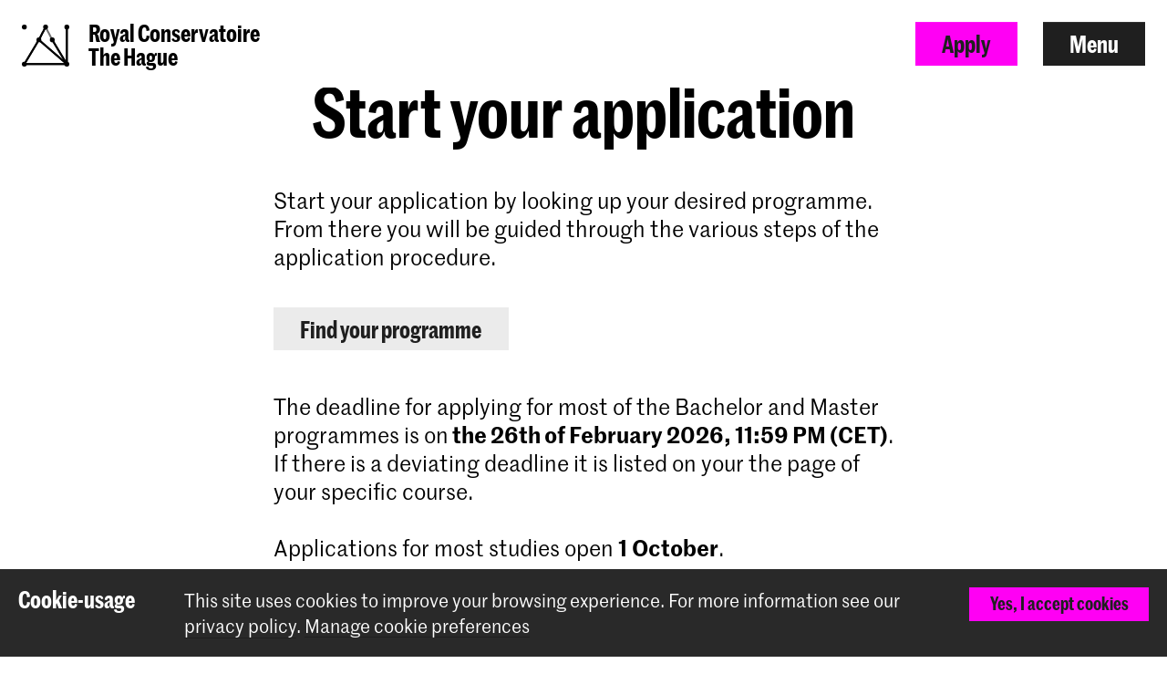

--- FILE ---
content_type: text/html; charset=UTF-8
request_url: https://www.koncon.nl/en/apply?course=master-oudemuziek-harp&page=2
body_size: 9275
content:
        
        
        
                
    



<!DOCTYPE html>

<!--[if lt IE 7 ]> <html class="ie6 no-js"> <![endif]-->
<!--[if IE 7 ]>    <html class="ie7 no-js"> <![endif]-->
<!--[if IE 8 ]>    <html class="ie8 no-js"> <![endif]-->
<!--[if IE 9 ]>    <html class="ie9 no-js"> <![endif]-->
<!--[if (gt IE 9)|!(IE)]><!--> <html lang="en" class="no-js" xmlns="http://www.w3.org/1999/xhtml"> <!--<![endif]-->
<head>
    <meta charset="utf-8">
    <meta http-equiv="X-UA-Compatible" content="IE=edge">
    <meta name="viewport" content="width=device-width, initial-scale=1, minimum-scale=1, maximum-scale=1, user-scalable=0">

    


<link rel="apple-touch-icon" sizes="180x180" href="/dist/img/app-icons/apple-touch-icon.png">
<link rel="icon" type="image/png" sizes="32x32" href="/dist/img/app-icons/favicon-32x32.png">
<link rel="icon" type="image/png" sizes="16x16" href="/dist/img/app-icons/favicon-16x16.png">
<link rel="manifest" href="/manifest.json">
<link rel="mask-icon" href="/dist/img/app-icons/safari-pinned-tab.svg" color="#4c519f">
<meta name="theme-color" content="#ffffff">

    <link rel="home" href="https://www.koncon.nl/en/" />
    <link rel="stylesheet" type="text/css" href="/dist/styles-main.css?rev=e585075603f418a92900aeeb3376612e9c6d1bed"/>

    <script>
        // Make sure no-js is removed before styles are loaded.
        document.documentElement.className = document.documentElement.className.replace('no-js', 'js');
    </script>

                
        
    
    
    

        <script async defer src="https://maps.googleapis.com/maps/api/js?key=AIzaSyB_qEkZHz_6ok3IZsjCSI-8ZfmNwh7biq0" type="text/javascript"></script>
    <script async defer src="https://unpkg.com/@google/markerclustererplus@4.0.1/dist/markerclustererplus.min.js"></script>
    <title>Start your application | Royal Conservatoire The Hague</title>
<script>dataLayer = [];
(function(w,d,s,l,i){w[l]=w[l]||[];w[l].push({'gtm.start':
new Date().getTime(),event:'gtm.js'});var f=d.getElementsByTagName(s)[0],
j=d.createElement(s),dl=l!='dataLayer'?'&l='+l:'';j.async=true;j.src=
'https://www.googletagmanager.com/gtm.js?id='+i+dl;f.parentNode.insertBefore(j,f);
})(window,document,'script','dataLayer','GTM-TS96JJ3');
</script><meta name="keywords" content="koninklijk, conservatorium, the hague, royal conservatoire, music, dance, education">
<meta name="description" content="Start your application">
<meta name="referrer" content="no-referrer-when-downgrade">
<meta name="robots" content="all">
<meta content="215475771851906" property="fb:profile_id">
<meta content="en_GB" property="og:locale">
<meta content="nl_NL" property="og:locale:alternate">
<meta content="Royal Conservatoire The Hague" property="og:site_name">
<meta content="website" property="og:type">
<meta content="https://www.koncon.nl/en/apply" property="og:url">
<meta content="Start your application" property="og:title">
<meta content="Start your application" property="og:description">
<meta content="https://www.koncon.nl/storage/media/KC-logo_jewel-EN.jpg" property="og:image">
<meta content="1649" property="og:image:width">
<meta content="1940" property="og:image:height">
<meta content="https://nl.wikipedia.org/wiki/Koninklijk_Conservatorium_(Den_Haag)" property="og:see_also">
<meta name="twitter:card" content="summary_large_image">
<meta name="twitter:site" content="@KonConTweets">
<meta name="twitter:creator" content="@KonConTweets">
<meta name="twitter:title" content="Start your application">
<meta name="twitter:description" content="Start your application">
<meta name="twitter:image" content="https://www.koncon.nl/storage/media/KC-logo_jewel-EN.jpg">
<meta name="twitter:image:width" content="1649">
<meta name="twitter:image:height" content="1940">
<meta name="google-site-verification" content="6SSeSBatR57qLk-tVHJcUAVlZXW4tcwu85LGHN6oP5g">
<link href="https://www.koncon.nl/en/apply" rel="canonical">
<link href="https://www.koncon.nl/en" rel="home">
<link href="https://www.koncon.nl/en/apply" rel="alternate" hreflang="en-gb">
<link href="https://www.koncon.nl/aanmelden" rel="alternate" hreflang="x-default">
<link href="https://www.koncon.nl/aanmelden" rel="alternate" hreflang="nl-nl"></head>

<body class="pushdown-nav" id="top"
    data-navigation-state="closed"
    
    
                        data-color-system-main=color-system-default data-color-system-highlight=color-system-default
            
        ><noscript><iframe src="https://www.googletagmanager.com/ns.html?id=GTM-TS96JJ3"
height="0" width="0" style="display:none;visibility:hidden"></iframe></noscript>

        <div 
        id="app"
        class="app-container"
        @click="showModal = false"
        :class="{'modal-open': showModal === true}"
                        data-color-system-main=color-system-default data-color-system-highlight=color-system-default
                    >
                                                                            
    

                <header class="navigation-header navigation-header--solid navigation-header navigation-header--solid" data-navigation-element="header">
            <div class="navigation-header__container">
            <div class="navigation-header__left">
                
<a href="https://www.koncon.nl/en/" class="escape-hatch "
    data-ga-category="navigation"
    data-ga-action="click-logo"
    data-ga-label="https://www.koncon.nl/en/apply"
>
    <div class="escape-hatch__image">
                <crown class="crown--default"
            variant="small"
            min-lines="1"
            max-lines="10"
            fade-in-dots="true"
            animate-trigger="load"
            animate-delay="1500"
        ></crown>
            </div>

        <span class="escape-hatch__text">Royal Conservatoire<br />
The Hague</span>
    </a>
            </div>

            <div class="navigation-header__right">
                                
                                
                                                
                                                    
                                
                
                                    <a
                        href="https://www.koncon.nl/en/apply"
                        class="btn btn--primary hidden-xs"
                        data-gtm-id="apply_cta"
                    >
                        Apply
                    </a>
                
                                <button
                    class="btn"
                    data-navigation-action="open"
                >
                    Menu
                </button>
            </div>
        </div>
    </header>
                
                        



    
<div class="navigation-sidebar" data-navigation-element="overlay">

    <header class="navigation-sidebar__section">
        
    
<div class="language-switch ">
        
                    
                                                            

                
        

                
                
                                                        <a href="https://www.koncon.nl/aanmelden?course=master-oudemuziek-harp&amp;page=2" class="language-switch__option"
                    data-ga-category="global"
                    data-ga-action="switch-language"
                    data-ga-label="nl-NL"
                >
                    Nederlands
                </a>
            
        
                    
                                                            

                
        

                            <i class="elmar-icon elmar-icon--chevron-left language-switch__divider"></i>
        
                            <span class="language-switch__option active">English</span>

                
    </div>


        <button
            class="btn pull-right"
            data-navigation-action="close"
        >
            Close menu
        </button>
                        
                            
        
        
                    <a href="https://www.koncon.nl/en/apply" class="btn btn--primary pull-right hidden-xs" data-gtm-id="menu_apply_cta">
                Apply
            </a>
            </header>

    <div class="navigation-sidebar__body">

        <div class="navigation-sidebar__section hidden-xs">
                    <form class="searchform form form--search  "
            action="https://www.koncon.nl/en/search"
            method="get"
            data-ga-category="search"
            data-ga-action="search-interaction"
            data-ga-label="https://www.koncon.nl/en/apply"
        >
            <div class="form__wrap">
                <input type="text" name="q" placeholder="Search…" class="searchfield " value="">
                <button class="form__append"
                    data-ga-category="search"
                    data-ga-action="click-search-button"
                    data-ga-label="https://www.koncon.nl/en/apply"
                >
                    <i class="elmar-icon--search" ></i>
                </button>
            </div>
                    </form>
        </div>

                
        <div class="navigation-sidebar__section">
            <nav>
                            
  
    
                                                                                                                                                                                                                                                                                                                                                                                                                                                                                                                                                                                                                                                                                                                                                                                                        
    
  <ul class="navigation-list navigation-list--primary">
                                                                                                                                                                                                    
                <li class="navigation-list__link-primary">
            <a href="https://www.koncon.nl/en/meet-us/departments">Departments</a>
        </li>
    
                                                                                                                                                                                                            
                                    <li class="navigation-list__link-primary">
                <label for="subnav-courses" class="hidden-nav-desktop" data-navigation-element="mobile-subnav-trigger">
                    Programmes
                    <i class="elmar-icon elmar-icon--chevron-right"></i>
                </label>
                <a href="https://www.koncon.nl/en/programmes" class="hidden-nav-mobile">
                    Programmes
                    <i class="elmar-icon elmar-icon--chevron-right"></i>
                </a>
                <input type="checkbox" id="subnav-courses" name="subnav-trigger" class="navigation-list__subnav-trigger">
                <div class="navigation-list__subnav">
                    <label for="subnav-courses">
                        <i class="elmar-icon elmar-icon--chevron-left"></i> Programmes
                    </label>
                    <ul>
                        <li class="hidden-nav-desktop">
                            <a href="https://www.koncon.nl/en/programmes">All programmes</a>
                        </li>
                                                    <li>
                                <a href="https://www.koncon.nl/en/programmes?courseDegree=bachelor">
                                    Bachelor
                                </a>
                            </li>
                                                    <li>
                                <a href="https://www.koncon.nl/en/programmes?courseDegree=master">
                                    Master
                                </a>
                            </li>
                                                    <li>
                                <a href="https://www.koncon.nl/en/programmes?courseDegree=masterspecialisations">
                                    Master Specialisation
                                </a>
                            </li>
                                                    <li>
                                <a href="https://www.koncon.nl/en/programmes?courseDegree=school-for-young-talent">
                                    School for Young Talent
                                </a>
                            </li>
                                                    <li>
                                <a href="https://www.koncon.nl/en/programmes?courseDegree=phd">
                                    Doctorate programme
                                </a>
                            </li>
                                                    <li>
                                <a href="https://www.koncon.nl/en/programmes?courseDegree=oriëntatieprogramma">
                                    Oriëntatieprogramma
                                </a>
                            </li>
                                                    <li>
                                <a href="https://www.koncon.nl/en/programmes?courseDegree=one-year-programme">
                                    One Year Programme
                                </a>
                            </li>
                                                    <li>
                                <a href="https://www.koncon.nl/en/programmes?courseDegree=university-leiden">
                                    University Leiden (PM)
                                </a>
                            </li>
                                                    <li>
                                <a href="https://www.koncon.nl/en/programmes?courseDegree=vooropleiding">
                                    Preparatory Course
                                </a>
                            </li>
                                                    <li>
                                <a href="https://www.koncon.nl/en/programmes?courseDegree=school">
                                    School
                                </a>
                            </li>
                                                    <li>
                                <a href="https://www.koncon.nl/en/programmes?courseDegree=other">
                                    Other
                                </a>
                            </li>
                                            </ul>
                </div>
            </li>
                
                                                                                                                                                                                                                                        
                <li class="navigation-list__link-primary">
            <label for="subnav-application-process"
                   class="hidden-nav-desktop"
                   data-navigation-element="mobile-subnav-trigger">
                Application process
                <i class="elmar-icon elmar-icon--chevron-right"></i>
            </label>

                            <a href="https://www.koncon.nl/en/application-process" class="hidden-nav-mobile">
                    Application process
                    <i class="elmar-icon elmar-icon--chevron-right"></i>
                </a>
            
            <input type="checkbox" id="subnav-application-process" name="subnav-trigger" class="navigation-list__subnav-trigger">
            <div class="navigation-list__subnav">
                <label for="subnav-application-process">
                    <i class="elmar-icon elmar-icon--chevron-left"></i> Application process
                </label>
                <ul>
                                                                        <li><a href="https://www.koncon.nl/en/apply">Start your application</a></li>
                                                                                                <li><a href="https://www.koncon.nl/en/application-process/entrance-exams">Entrance Exams</a></li>
                                                                                                <li><a href="https://www.koncon.nl/en/application-process/language-proficiency">Language Proficiency</a></li>
                                                                                                <li><a href="https://www.koncon.nl/en/application-process/tuitionfees">Tuition fees</a></li>
                                                                                                <li><a href="https://www.koncon.nl/en/application-process/scholarships-and-funds">Scholarships &amp; Funds</a></li>
                                                            </ul>
            </div>
        </li>
        
                                                                                                                                                                                                                                                                
                <li class="navigation-list__link-primary">
            <a href="https://www.koncon.nl/en/openday">Open Day</a>
        </li>
    
                                                                                                                                                                                                                                                                
                <li class="navigation-list__link-primary">
            <a href="https://www.koncon.nl/en/royal-conservatoire-dance">Royal Conservatoire Dance</a>
        </li>
    
                                                                                                                                                                                                                                                                                                                                                                                                                                                                                                                                                                                                                                                                                                                                                                                                                                                                                                                                                                  </ul>
    
                                 
                <div class="navigation-list__divider"></div>

                
  
    
                                                                                                                                                                                                                                                                                                                                                                                                                                                                                                                                                                                                                                                                                                                                                                                                        
    
  <ul class="navigation-list navigation-list--secondary">
                                                        
                <li class="navigation-list__link-secondary">
            <a href="https://www.koncon.nl/en/news">News</a>
        </li>
    
                                                                
                <li class="navigation-list__link-secondary">
            <a href="https://www.koncon.nl/en/events">Agenda</a>
        </li>
    
                                                                
                <li class="navigation-list__link-secondary">
            <a href="https://www.koncon.nl/en/externalbookingsoffice">External bookings</a>
        </li>
    
                                                                              <li class="navigation-list__divider"></li>
                                                                                  
                <li class="navigation-list__link-secondary">
            <a href="https://www.koncon.nl/en/professional-preparation">Professional Preparation</a>
        </li>
    
                                                                
                <li class="navigation-list__link-secondary">
            <label for="subnav-research"
                   class="hidden-nav-desktop"
                   data-navigation-element="mobile-subnav-trigger">
                Research
                <i class="elmar-icon elmar-icon--chevron-right"></i>
            </label>

                            <a href="https://www.koncon.nl/en/research" class="hidden-nav-mobile">
                    Research
                    <i class="elmar-icon elmar-icon--chevron-right"></i>
                </a>
            
            <input type="checkbox" id="subnav-research" name="subnav-trigger" class="navigation-list__subnav-trigger">
            <div class="navigation-list__subnav">
                <label for="subnav-research">
                    <i class="elmar-icon elmar-icon--chevron-left"></i> Research
                </label>
                <ul>
                                                                        <li><a href="https://www.koncon.nl/en/research/mission-and-vision">Mission and Vision</a></li>
                                                                                                <li><a href="https://www.koncon.nl/en/research/lectorates">Lectorates</a></li>
                                                                                                <li><a href="https://www.koncon.nl/en/research/research-group">Research Group</a></li>
                                                                                                <li><a href="https://www.koncon.nl/en/research/acpa-en">ACPA</a></li>
                                                                                                <li><a href="https://www.koncon.nl/en/research/platform-for-arts-research-in-collaboration-parc">PARC</a></li>
                                                                                                <li><a href="https://www.koncon.nl/en/research/masterresearch">Master Research</a></li>
                                                                                                <li><a href="https://www.koncon.nl/en/research/research-results">Research Results</a></li>
                                                                                                <li><a href="https://www.koncon.nl/en/research/agenda">Agenda</a></li>
                                                                                                <li><a href="https://www.koncon.nl/en/research/news">News</a></li>
                                                            </ul>
            </div>
        </li>
        
                                                                
                <li class="navigation-list__link-secondary">
            <label for="subnav-international"
                   class="hidden-nav-desktop"
                   data-navigation-element="mobile-subnav-trigger">
                International
                <i class="elmar-icon elmar-icon--chevron-right"></i>
            </label>

                            <a href="https://www.koncon.nl/en/international" class="hidden-nav-mobile">
                    International
                    <i class="elmar-icon elmar-icon--chevron-right"></i>
                </a>
            
            <input type="checkbox" id="subnav-international" name="subnav-trigger" class="navigation-list__subnav-trigger">
            <div class="navigation-list__subnav">
                <label for="subnav-international">
                    <i class="elmar-icon elmar-icon--chevron-left"></i> International
                </label>
                <ul>
                                                                        <li><a href="https://www.koncon.nl/en/international/international-introduction">International Policy</a></li>
                                                                                                <li><a href="https://www.koncon.nl/en/international/regular-international-students">International Students</a></li>
                                                                                                <li><a href="https://www.koncon.nl/en/international/student-life-in-the-hague">Living in The Hague</a></li>
                                                                                                <li><a href="https://www.koncon.nl/en/international/exchange-incoming-students">Incoming Students</a></li>
                                                                                                <li><a href="https://www.koncon.nl/en/international/exchange-outgoing-students">Outgoing Students</a></li>
                                                                                                <li><a href="https://www.koncon.nl/en/international/staff-mobility-training-and-teaching">Staff Mobility</a></li>
                                                                                                <li><a href="https://www.koncon.nl/en/international/partner-institutions">Partner Institutions</a></li>
                                                                                                <li><a href="https://www.koncon.nl/en/international/international-projects">Networks and Projects</a></li>
                                                            </ul>
            </div>
        </li>
        
                                                                
                <li class="navigation-list__link-secondary">
            <a href="https://www.koncon.nl/en/international/in-tune">IN.TUNE</a>
        </li>
    
                                                                
                <li class="navigation-list__link-secondary">
            <label for="subnav-practice-health-well-being"
                   class="hidden-nav-desktop"
                   data-navigation-element="mobile-subnav-trigger">
                Practice, Health &amp; Well-being
                <i class="elmar-icon elmar-icon--chevron-right"></i>
            </label>

                            <a href="https://www.koncon.nl/en/practice-health-well-being-at-the-royal-conservatoire" class="hidden-nav-mobile">
                    Practice, Health &amp; Well-being
                    <i class="elmar-icon elmar-icon--chevron-right"></i>
                </a>
            
            <input type="checkbox" id="subnav-practice-health-well-being" name="subnav-trigger" class="navigation-list__subnav-trigger">
            <div class="navigation-list__subnav">
                <label for="subnav-practice-health-well-being">
                    <i class="elmar-icon elmar-icon--chevron-left"></i> Practice, Health &amp; Well-being
                </label>
                <ul>
                                                                        <li><a href="https://www.koncon.nl/en/practice-health-well-being-at-the-royal-conservatoire/student-guidance-counselling-and-confidentiality">Student guidance</a></li>
                                                                                                <li><a href="https://www.koncon.nl/en/practice-health-well-being-at-the-royal-conservatoire/practice-health-well-being-in-the-curriculum">In the curriculum</a></li>
                                                                                                <li><a href="https://www.koncon.nl/en/practice-health-well-being-at-the-royal-conservatoire/diversity-and-inclusion">Diversity and Inclusion</a></li>
                                                            </ul>
            </div>
        </li>
        
                                                                              <li class="navigation-list__divider"></li>
                                                                                  
                <li class="navigation-list__link-secondary">
            <label for="subnav-about-royal-conservatoire"
                   class="hidden-nav-desktop"
                   data-navigation-element="mobile-subnav-trigger">
                About Royal Conservatoire
                <i class="elmar-icon elmar-icon--chevron-right"></i>
            </label>

                            <a href="https://www.koncon.nl/en/about-kc" class="hidden-nav-mobile">
                    About Royal Conservatoire
                    <i class="elmar-icon elmar-icon--chevron-right"></i>
                </a>
            
            <input type="checkbox" id="subnav-about-royal-conservatoire" name="subnav-trigger" class="navigation-list__subnav-trigger">
            <div class="navigation-list__subnav">
                <label for="subnav-about-royal-conservatoire">
                    <i class="elmar-icon elmar-icon--chevron-left"></i> About Royal Conservatoire
                </label>
                <ul>
                                                                        <li><a href="https://www.koncon.nl/en/about-kc/royal-conservatoire">Royal Conservatoire</a></li>
                                                                                                <li><a href="https://www.koncon.nl/en/about-kc/societal-engagement">Societal Engagement</a></li>
                                                                                                                                            <li><a href="https://www.koncon.nl/en/about-kc/acpa-university-leiden">ACPA Leiden University</a></li>
                                                                                                <li><a href="https://www.koncon.nl/en/about-kc/quality-culture-office">Quality Culture</a></li>
                                                                                                <li><a href="https://www.koncon.nl/en/about-kc/university-of-the-arts">University of the Arts</a></li>
                                                                                                <li><a href="https://www.koncon.nl/en/about-kc/rcr-eng">RCR - Label</a></li>
                                                                                                <li><a href="https://www.koncon.nl/en/about-kc/studyguide">Study Guide</a></li>
                                                                                                <li><a href="https://www.koncon.nl/en/about-kc/eer-education-and-examination-regulations">OER</a></li>
                                                                                                <li><a href="https://www.koncon.nl/en/about-kc/privacy-en">Privacy</a></li>
                                                            </ul>
            </div>
        </li>
        
                                                                
                <li class="navigation-list__link-secondary">
            <label for="subnav-support-us"
                   class="hidden-nav-desktop"
                   data-navigation-element="mobile-subnav-trigger">
                Support us
                <i class="elmar-icon elmar-icon--chevron-right"></i>
            </label>

                            <a href="https://www.koncon.nl/en/support-us" class="hidden-nav-mobile">
                    Support us
                    <i class="elmar-icon elmar-icon--chevron-right"></i>
                </a>
            
            <input type="checkbox" id="subnav-support-us" name="subnav-trigger" class="navigation-list__subnav-trigger">
            <div class="navigation-list__subnav">
                <label for="subnav-support-us">
                    <i class="elmar-icon elmar-icon--chevron-left"></i> Support us
                </label>
                <ul>
                                                                        <li><a href="https://www.koncon.nl/en/support-us/become-friend">Welcome Friend</a></li>
                                                                                                <li><a href="https://www.koncon.nl/en/support-us/become-donor">Give Applause</a></li>
                                                                                                <li><a href="https://www.koncon.nl/en/support-us/tailored-donation">Tailored Gift</a></li>
                                                                                                <li><a href="https://www.koncon.nl/en/support-us/support-company">Support with your company</a></li>
                                                                                                <li><a href="https://www.koncon.nl/en/support-us/gifts-legacies">Gifts &amp; Legacies</a></li>
                                                                                                <li><a href="https://www.koncon.nl/en/support-us/fonds-koninklijk-conservatorium">Fonds KC</a></li>
                                                            </ul>
            </div>
        </li>
        
                                                                
                <li class="navigation-list__link-secondary">
            <label for="subnav-amare"
                   class="hidden-nav-desktop"
                   data-navigation-element="mobile-subnav-trigger">
                Amare
                <i class="elmar-icon elmar-icon--chevron-right"></i>
            </label>

                            <a href="https://www.koncon.nl/en/about-kc/amare" class="hidden-nav-mobile">
                    Amare
                    <i class="elmar-icon elmar-icon--chevron-right"></i>
                </a>
            
            <input type="checkbox" id="subnav-amare" name="subnav-trigger" class="navigation-list__subnav-trigger">
            <div class="navigation-list__subnav">
                <label for="subnav-amare">
                    <i class="elmar-icon elmar-icon--chevron-left"></i> Amare
                </label>
                <ul>
                                                                        <li><a href="https://www.koncon.nl/en/about-kc/amare">Amare</a></li>
                                                                                                <li><a href="https://www.koncon.nl/en/about-kc/amare/koninklijk-conservatorium-in-amare">KC in Amare</a></li>
                                                                                                <li><a href="https://www.koncon.nl/en/about-kc/amare/theater-en-concertzalen">Theatre and concert halls</a></li>
                                                                                                <li><a href="https://www.koncon.nl/en/about-kc/amare/koncon-360-tour">KonCon 360 Tour</a></li>
                                                                                                <li><a href="https://www.koncon.nl/en/about-kc/amare/partners">Partners</a></li>
                                                            </ul>
            </div>
        </li>
        
                                                                
                <li class="navigation-list__link-secondary">
            <a href="https://www.koncon.nl/en/about-kc/vacancies">Vacancies</a>
        </li>
    
                                                                
                <li class="navigation-list__link-secondary">
            <label for="subnav-services"
                   class="hidden-nav-desktop"
                   data-navigation-element="mobile-subnav-trigger">
                Services
                <i class="elmar-icon elmar-icon--chevron-right"></i>
            </label>

                            <a href="https://www.koncon.nl/en/facilities" class="hidden-nav-mobile">
                    Services
                    <i class="elmar-icon elmar-icon--chevron-right"></i>
                </a>
            
            <input type="checkbox" id="subnav-services" name="subnav-trigger" class="navigation-list__subnav-trigger">
            <div class="navigation-list__subnav">
                <label for="subnav-services">
                    <i class="elmar-icon elmar-icon--chevron-left"></i> Services
                </label>
                <ul>
                                                                        <li><a href="https://www.hogeschoolderkunsten.nl/en/rules-of-conduct" target="_blank">Safe study environment</a></li>
                                                                                                <li><a href="https://www.koncon.nl/en/studentcounsellor">Student Counselor</a></li>
                                                                                                <li><a href="https://www.koncon.nl/en/facilities/interest-free-loan">Interest-free loan</a></li>
                                                                                                <li><a href="https://www.koncon.nl/en/e-learning">E-learning</a></li>
                                                                                                <li><a href="https://www.koncon.nl/en/facilities/electronic-workshop">Electronic Workshop</a></li>
                                                                                                <li><a href="https://www.koncon.nl/en/facilities/library">Library</a></li>
                                                                                                <li><a href="https://www.koncon.nl/en/externalbookingsoffice">External bookings office</a></li>
                                                                                                <li><a href="https://www.koncon.nl/en/facilities/studios-halls">Studios and halls</a></li>
                                                                                                <li><a href="https://www.koncon.nl/en/facilities/boxoffice">Box office</a></li>
                                                            </ul>
            </div>
        </li>
        
                                                                
                <li class="navigation-list__link-secondary">
            <a href="https://www.koncon.nl/en/webshop">Webshop</a>
        </li>
    
                                                                              <li class="navigation-list__divider"></li>
                                                                                  
                <li class="navigation-list__link-secondary">
            <a href="https://www.koncon.nl/en/kc-portal">Student Portal</a>
        </li>
    
                                                                
                <li class="navigation-list__link-secondary">
            <a href="https://www.koncon.nl/en/alumni">Alumni</a>
        </li>
    
                                                                              <li class="navigation-list__divider"></li>
                                                                                  
                <li class="navigation-list__link-secondary">
            <a href="https://www.koncon.nl/en/contact">Contact &amp; Opening Hours</a>
        </li>
    
                                                                
                <li class="navigation-list__link-secondary">
            <a href="https://www.koncon.nl/en/press">Press</a>
        </li>
    
                                  </ul>
                </nav>
        </div>
    </div>

    <div class="navigation-sidebar__footer visible-xs">
        <div class="navigation-sidebar__section visible-xs">
                    <form class="searchform form form--search  "
            action="https://www.koncon.nl/en/search"
            method="get"
            data-ga-category="search"
            data-ga-action="search-interaction"
            data-ga-label="https://www.koncon.nl/en/apply"
        >
            <div class="form__wrap">
                <input type="text" name="q" placeholder="Search…" class="searchfield " value="">
                <button class="form__append"
                    data-ga-category="search"
                    data-ga-action="click-search-button"
                    data-ga-label="https://www.koncon.nl/en/apply"
                >
                    <i class="elmar-icon--search" ></i>
                </button>
            </div>
                    </form>
        </div>
    </div>
</div>

<div class="navigation-backdrop" data-navigation-action="close"></div>
        
        <div class="template ">
        
                        
                                    <div class="template__header">
                <div class="template template--anniversary">
            




    


<header class="hero hero--clean  hero--media-bleed">
    
    
    
    <div class="hero__extra-content">
            </div>
</header>

    </div>

            </div>
            
            
        <main class="template__main" data-mark role="main">
        <a id="content" name="content"></a>
                            
    

        

<div class="section section--page-title" data-width="content-xl">
    
    
    <div class="section__container">
                
                
                                    <div class="section__body">
                        <h1 class="page-title__title">Start your application</h1>

        
        
        <div class="page-title__back-link">
                            
        
        
        
        
        
            
    
        
    <a href=""
       class=""
       data-ga-category=""
       data-ga-action="click-back-to-overview"
       data-ga-label=""
    >
        
        
    </a>
            
                        
                                </div>
    
            </div>
            </div>

    </div>

                        
<div class="section section--lead" data-width="content">
    
    
    <div class="section__container">
                
                
                                    <div class="section__body">
                        <div class="lead">
                        <p>Start your application by looking up your desired programme. <br />From there you will be guided through the various steps of the application procedure.</p>
<p><a class="btn btn--primary" href="https://www.koncon.nl/en/programmes">Find your programme</a></p>
<p>The deadline for applying for most of the Bachelor and Master programmes is on<strong> the 26th of February 2026, 11:59 PM (CET)</strong>. <br />If there is a deviating deadline it is listed on your the page of your specific course.<br /><br />Applications for most studies open <strong>1</strong> <strong>October</strong>. </p>
        </div>
    
            </div>
            </div>

    </div>

                                                        
<div class="section section--richtext" data-width="content">
    
    
    <div class="section__container">
                
                
                                    <div class="section__body">
                        <div class="article">
            <p>The general rules for registering for your studies can be found here:</p>
<p> <a href="https://www.koncon.nl/en/algemene-toelatingseisen-bachelor" target="_blank" rel="noreferrer noopener">Bachelor</a> , <a href="https://www.koncon.nl/en/general-rules-for-registering-for-a-masters-course" target="_blank" rel="noreferrer noopener">Master</a></p>
        </div>
    
            </div>
            </div>

    </div>
                                            
<div class="section section--panel" data-width="bleed">
    
    
    <div class="section__container">
                
                
                                    <div class="section__body">
                        <div class="panel">
            <div class="panel__body">
                                    <h3 class="panel__title">Questions?</h3>
                

                                                        
                                                                
                    <div class="item-grid" data-columns-xs="1" data-columns-sm="1" data-columns-md="1" data-columns-lg="1" data-columns-xl="1">
                                                                        <div class="item-grid__item">
                            <div class="panel__element">
                                <h4 class="panel__element__title">Contact</h4>
                                <div class="panel__element__description">
                                    <p>Get in touch with the <a href="mailto:studentadministration@koncon.nl">studentadministration</a> or our <a href="mailto:international@koncon.nl">international office.</a></p>
                                </div>
                            </div>
                        </div>
                        
                    </div>
                            </div>
        </div>
    
            </div>
            </div>

    </div>
                    </main>

        </div>

                    <div class="back-to-top">
    <a href="#top" class="btn btn--underlined-simple"
        data-scrollto="#top"
        data-ga-category="global"
        data-ga-action="back-to-top"
        data-ga-label="https://www.koncon.nl/en/apply"
    >
        <span>Back to top</span>
    </a>
</div>
<footer class="page-footer">
    <div class="page-footer__container">
        <section class="page-footer__section">
            <h2 class="page-footer__title">Contact</h2>

            <ul class="list--clean page-footer__naw">
                                    <li>Spuiplein 150</li>
                                                    <li>2511 DG The Hague</li>
                                                    <li>+31 70 315 15 15</li>
                                                    <li>
                        <a href="mailto:info@koncon.nl"
                            data-ga-category="footer"
                            data-ga-action="click-email-link"
                            data-ga-label="info@koncon.nl"
                        >
                            info@koncon.nl
                        </a>
                    </li>
                            </ul>

                                </section>

                
                <section class="page-footer__section page-footer__social">
            <h2 class="page-footer__title">Follow us</h2>

                        <a href="https://www.koncon.nl/en/up-to-date" class="page-footer__newsletter btn btn--primary"
                data-ga-category="newsletter"
                data-ga-action="click-newsletter-apply-button"
                data-ga-label="https://www.koncon.nl/en/up-to-date"
            >
                Stay updated
            </a>
            
                        <ul class="list--clean list--inline">
                                    <li>
                        <a href="http://instagram.com/koninklijkconservatorium" class="link--clean" target="_blank"
                            data-ga-category="social"
                            data-ga-action="button-click"
                            data-ga-label="instagram"
                        >
                                                            <span class="sr-only">Instagram</span>
                                <i class="elmar-icon elmar-icon--instagram-white"></i>
                                                    </a>
                    </li>
                                                    <li>
                        <a href="http://www.youtube.com/KonconservatoriumDH" class="link--clean" target="_blank"
                            data-ga-category="social"
                            data-ga-action="button-click"
                            data-ga-label="youtube"
                        >
                                                            <span class="sr-only">YouTube</span>
                                <i class="elmar-icon elmar-icon--youtube-white"></i>
                                                    </a>
                    </li>
                                                                    <li>
                        <a href="https://www.facebook.com/royal.conservatoire" class="link--clean" target="_blank"
                            data-ga-category="social"
                            data-ga-action="button-click"
                            data-ga-label="facebook"
                        >
                                                            <span class="sr-only">Facebook</span>
                                <i class="elmar-icon elmar-icon--facebook-white"></i>
                                                    </a>
                    </li>
                                            </ul>
        </section>
        
                <section class="page-footer__section">
            <p>The Royal Conservatoire and the Royal Academy of Art together form the University of the Arts The Hague.</p>
        </section>
            </div>

        <div class="page-footer__container">
        <div class="page-footer__section page-footer__section--wide">
            <span class="page-footer__copyright"><p>© 2025 - 2026 Royal Conservatoire | <a href="https://www.hogeschoolderkunsten.nl/en/organisation/privacy-en-informatiebeveiliging" target="_blank" rel="noreferrer noopener">privacy policy</a></p> | <cookie-modal-trigger data-ga-category="cookiebar" data-ga-action="open-preferences-footer" data-ga-label="https://www.koncon.nl/en/apply?course=master-oudemuziek-harp&amp;page=2">Cookie preferences</cookie-modal-trigger></span>
            <div>
                <a
                    href="https://intune-alliance.eu/"
                    class="page-footer__partner-link"
                >
                    <img
                        src="/dist/img/logos/in-tune.png"
                        alt="InTune"
                        class="page-footer__partner-logo"
                    >
                </a>
                <a
                    href="https://european-union.europa.eu/index_en"
                    class="page-footer__partner-link"
                >
                    <img
                        src="/dist/img/logos/logo-eu.png"
                        alt="InTune"
                        class="page-footer__partner-logo"
                    >
                </a>
            </div>
        </div>
    </div>
    </footer>
        
        <modal
            :url="modalUrl" v-if="showModal" @close="showModal = false" class="">
                    </modal>
        <modal-video-vimeo></modal-video-vimeo>

                    <previewer v-if="previewer.show"
                @close="previewer.show = false"
                :data="previewer.data"
            ></previewer>
        
        <tooltip v-if="tooltip.show" :data="tooltip.data"></tooltip>

                    <cookiebar v-cloak>
    <h3 class="cookiebar__title">Cookie-usage</h3>

    <div class="cookiebar__text">
        <p>This site uses cookies to improve your browsing experience. <br />For more information see our <a href="https://www.koncon.nl/en/privacy-policy">privacy policy</a>.</p>

        <p>
            <cookie-modal-trigger
                data-ga-category="cookiebar"
                data-ga-action="open-preferences"
                data-ga-label="https://www.koncon.nl/en/apply?course=master-oudemuziek-harp&amp;page=2"
            >Manage cookie preferences</cookie-modal-trigger>
        </p>
    </div>

    <template v-slot:actions="{ acceptAllCookies }">
        <button
            type="button"
            class="btn btn--primary cookiebar__accept-all"
            @click="acceptAllCookies"
            data-ga-category="cookiebar"
            data-ga-action="click-accept"
            data-ga-label="https://www.koncon.nl/en/apply?course=master-oudemuziek-harp&amp;page=2"
        >
            Yes, I accept cookies
        </button>
    </template>
</cookiebar>

<cookie-modal v-slot="{ saveAndClose }" v-cloak>
    <h2>Apply cookie preferences</h2>

    <p>Please review the information below and select the cookies that you want to enable. You can continue to the site without accepting these cookies but certain features may not be available or function properly. More information about the cookies set by KonCon and those by third-parties can be found in our <a href="https://www.koncon.nl/en/privacy-policy">privacy policy</a>.</p>

    <cookie-preferences>
        <h3>Please select your cookie preferences</h3>

        <template v-slot:category_functional><p><strong>Necessary cookies</strong> are essential for the operation of this website. These cookies do not collect or report any personal information. The website cannot function properly without these cookies (these are opted in by default).</p></template>
        <template v-slot:category_analytical><p><strong>Statistical cookies</strong> provide information about how this website is being used. They do not collect or report any personal information. These cookies allow us to understand visitor usage patterns, identify and diagnose problems and further improve the quality of our website.</p></template>
        <template v-slot:category_marketing><p><strong>Marketing cookies</strong> provide us with more insights about visitor behaviour on our website and allow us to create custom audiences for displaying campaigns that are relevant and engaging to the specific users.</p></template>

        <template v-slot:category_actions="{ category, toggleCheck, isChecked, isRequired }">
            <button
                type="button"
                class="cookie-preferences__toggle"
                @click="toggleCheck(category.id)"
                :data-selected="isChecked"
                :data-required="isRequired"
            ></button>
        </template>
    </cookie-preferences>

    <button
        class="btn btn--primary"
        @click="saveAndClose"
        data-ga-category="cookiebar"
        data-ga-action="apply-preferences"
        data-ga-label="https://www.koncon.nl/en/apply?course=master-oudemuziek-harp&amp;page=2"
    >
        Apply cookie preferences
    </button>
</cookie-modal>
            </div>

            
            
    
        <script src="https://cdnjs.cloudflare.com/ajax/libs/jquery/3.6.4/jquery.min.js" integrity="sha512-pumBsjNRGGqkPzKHndZMaAG+bir374sORyzM3uulLV14lN5LyykqNk8eEeUlUkB3U0M4FApyaHraT65ihJhDpQ==" crossorigin="anonymous" referrerpolicy="no-referrer"></script>

    
                                        <script src="/dist/main.js" type="text/javascript"></script>
                                                                                                                                                        <script src="/dist/runtime.js" type="text/javascript"></script>
                                <script src="/dist/76f209b949eba1aa462cb63f67c60cbcd728b2bcd409f561898534bc470e73f144ab085c1c56cba3c5b74a2fddfac8df706ecfe92c9c34c8946e182353858657.js" type="text/javascript"></script>
                                                                                                                                                                                                                                                                                                                                                                                                                                                                                                                                                                                                                                                                                                                                                                                                                                                                                                                                                                                                                                                                                                                                                                                                                                                                                                                                                                                                                                                                                                                                                <script type="application/ld+json">{"@context":"https://schema.org","@graph":[{"@type":"WebPage","author":{"@id":"http://www.koncon.nl/en/#identity"},"copyrightHolder":{"@id":"http://www.koncon.nl/en/#identity"},"copyrightYear":"2018","creator":{"@id":"#creator"},"dateCreated":"2017-05-10T18:12:27+02:00","dateModified":"2025-10-01T15:30:27+02:00","datePublished":"2018-12-12T15:39:24+01:00","description":"Start your application","headline":"Start your application","image":{"@type":"ImageObject","url":"https://www.koncon.nl/storage/media/KC-logo_jewel-EN.jpg"},"inLanguage":"en-gb","mainEntityOfPage":"https://www.koncon.nl/en/apply","name":"Start your application","publisher":{"@id":"#creator"},"url":"https://www.koncon.nl/en/apply"},{"@id":"http://www.koncon.nl/en/#identity","@type":"CollegeOrUniversity","address":{"@type":"PostalAddress","addressCountry":"Nederland","addressLocality":"Den Haag","addressRegion":"Zuid-Holland","postalCode":"2595 CA","streetAddress":"Juliana van Stolberglaan 1"},"alternateName":"Koncon","description":"De Hogeschool der Kunsten Den Haag is de overkoepelende organisatie van de Koninklijke Academie van Beeldende Kunsten en het Koninklijk Conservatorium.","email":"info@koncon.nl","geo":{"@type":"GeoCoordinates","latitude":"52.0811336","longitude":"4.331606"},"image":{"@type":"ImageObject","height":"1940","url":"https://www.koncon.nl/storage/media/KC-logo_jewel-EN.jpg","width":"1649"},"logo":{"@type":"ImageObject","height":"60","url":"https://www.koncon.nl/storage/media/_600x60_fit_center-center_82_none_ns/10471/KC-logo_jewel-EN.png?mtime=1594288920","width":"51"},"name":"Royal Conservatoire The Hague","sameAs":["https://nl.wikipedia.org/wiki/Koninklijk_Conservatorium_(Den_Haag)"],"telephone":"+31703151515","url":"http://www.koncon.nl/en"},{"@id":"#creator","@type":"Organization"},{"@type":"BreadcrumbList","description":"Breadcrumbs list","itemListElement":[{"@type":"ListItem","item":"https://www.koncon.nl/en","name":"Homepage","position":1},{"@type":"ListItem","item":"https://www.koncon.nl/en/apply","name":"Start your application","position":2}],"name":"Breadcrumbs"}]}</script></body>
</html>


--- FILE ---
content_type: text/css
request_url: https://www.koncon.nl/dist/styles-main.css?rev=e585075603f418a92900aeeb3376612e9c6d1bed
body_size: 52577
content:
.cover{bottom:0;left:0;position:absolute;right:0;top:0}
/*! normalize.css v3.0.3 | MIT License | github.com/necolas/normalize.css */html{font-family:sans-serif;-ms-text-size-adjust:100%;-webkit-text-size-adjust:100%}body{margin:0}article,aside,details,figcaption,figure,footer,header,hgroup,main,menu,nav,section,summary{display:block}audio,canvas,progress,video{display:inline-block;vertical-align:baseline}audio:not([controls]){display:none;height:0}[hidden],template{display:none}.cookie-modal-trigger,.download__label span,a{background-color:transparent}.cookie-modal-trigger:active,.cookie-modal-trigger:hover,.download__label span:active,.download__label span:hover,a:active,a:hover{outline:0}abbr[title]{border-bottom:none;text-decoration:underline;-webkit-text-decoration:underline dotted;text-decoration:underline dotted}b,strong{font-weight:700}dfn{font-style:italic}h1{font-size:2em;margin:.67em 0}mark{background:#ff0;color:#000}small{font-size:80%}sub,sup{font-size:75%;line-height:0;position:relative;vertical-align:baseline}sup{top:-.5em}sub{bottom:-.25em}img{border:0}svg:not(:root){overflow:hidden}figure{margin:1em 40px}hr{-webkit-box-sizing:content-box;box-sizing:content-box;height:0}pre{overflow:auto}code,kbd,pre,samp{font-family:monospace,monospace;font-size:1em}button,input,optgroup,select,textarea{color:inherit;font:inherit;margin:0}button{overflow:visible}button,select{text-transform:none}button,html input[type=button],input[type=reset],input[type=submit]{-webkit-appearance:button;cursor:pointer}button[disabled],html input[disabled]{cursor:default}button::-moz-focus-inner,input::-moz-focus-inner{border:0;padding:0}input{line-height:normal}input[type=checkbox],input[type=radio]{-webkit-box-sizing:border-box;box-sizing:border-box;padding:0}input[type=number]::-webkit-inner-spin-button,input[type=number]::-webkit-outer-spin-button{height:auto}input[type=search]{-webkit-appearance:textfield;-webkit-box-sizing:content-box;box-sizing:content-box}input[type=search]::-webkit-search-cancel-button,input[type=search]::-webkit-search-decoration{-webkit-appearance:none}fieldset{border:1px solid silver;margin:0 2px;padding:.35em .625em .75em}legend{border:0;padding:0}textarea{overflow:auto}optgroup{font-weight:700}table{border-collapse:collapse;border-spacing:0}td,th{padding:0}
/*! Source: https://github.com/h5bp/html5-boilerplate/blob/master/src/css/main.css */@media print{*,:after,:before{background:transparent!important;-webkit-box-shadow:none!important;box-shadow:none!important;color:#000!important;text-shadow:none!important}.cookie-modal-trigger,.cookie-modal-trigger:visited,.download__label span,.download__label span:visited,a,a:visited{text-decoration:underline}.cookie-modal-trigger[href]:after,.download__label span[href]:after,a[href]:after{content:" (" attr(href) ")"}abbr[title]:after{content:" (" attr(title) ")"}.cookie-modal-trigger[href^="#"]:after,.cookie-modal-trigger[href^="javascript:"]:after,.download__label span[href^="#"]:after,.download__label span[href^="javascript:"]:after,a[href^="#"]:after,a[href^="javascript:"]:after{content:""}blockquote,pre{border:1px solid #999;page-break-inside:avoid}thead{display:table-header-group}img,tr{page-break-inside:avoid}img{max-width:100%!important}h2,h3,p{orphans:3;widows:3}h2,h3{page-break-after:avoid}.navbar{display:none}.btn>.caret,.dropup>.btn>.caret,.dropup>.lp-form-button>.caret,.dropup>.previewer__close>.caret,.dropup>.previewer__next>.caret,.dropup>.previewer__prev>.caret,.dropup>.sidebar-menu__select>.caret,.dropup>[data-editorblocktype=SubmitButtonBlock] button.lp-form-button[type=submit]>.caret,.lp-form-button>.caret,.previewer__close>.caret,.previewer__next>.caret,.previewer__prev>.caret,.sidebar-menu__select>.caret,[data-editorblocktype=SubmitButtonBlock] button.lp-form-button[type=submit]>.caret{border-top-color:#000!important}.label{border:1px solid #000}.table{border-collapse:collapse!important}.table td,.table th{background-color:#fff!important}.table-bordered td,.table-bordered th{border:1px solid #ddd!important}}*,:after,:before{-webkit-box-sizing:border-box;box-sizing:border-box}html{font-size:10px;-webkit-tap-highlight-color:rgba(0,0,0,0)}body{background-color:#fff;color:#333;font-family:Helvetica Neue,Helvetica,Arial,sans-serif;font-size:14px;line-height:1}button,input,select,textarea{font-family:inherit;font-size:inherit;line-height:inherit}.cookie-modal-trigger,.download__label span,a{color:#337ab7}.cookie-modal-trigger:focus,.cookie-modal-trigger:hover,.download__label span:focus,.download__label span:hover,a:focus,a:hover{color:#23527c;text-decoration:underline}.cookie-modal-trigger:focus,.download__label span:focus,a:focus{outline:5px auto -webkit-focus-ring-color;outline-offset:-2px}figure{margin:0}img{vertical-align:middle}.img-responsive{display:block;height:auto;max-width:100%}.img-rounded{border-radius:6px}.img-thumbnail{background-color:#fff;border:1px solid #ddd;border-radius:4px;display:inline-block;height:auto;line-height:1;max-width:100%;padding:4px;-webkit-transition:all .2s ease-in-out;transition:all .2s ease-in-out}.img-circle{border-radius:50%}hr{border-top:1px solid #eee;margin-bottom:14px;margin-top:14px}.sr-only{height:1px;margin:-1px;overflow:hidden;padding:0;position:absolute;width:1px;clip:rect(0,0,0,0);border:0}.sr-only-focusable:active,.sr-only-focusable:focus{height:auto;margin:0;overflow:visible;position:static;width:auto;clip:auto}[role=button]{cursor:pointer}.container{margin-left:auto;margin-right:auto;padding-left:15px;padding-right:15px}@media (min-width:722px){.container{width:750px}}@media (min-width:981px){.container{width:970px}}@media (min-width:1281px){.container{width:1170px}}.container-fluid{margin-left:auto;margin-right:auto;padding-left:15px;padding-right:15px}.row{margin-left:-15px;margin-right:-15px}.row-no-gutters{margin-left:0;margin-right:0}.row-no-gutters [class*=col-]{padding-left:0;padding-right:0}.col-lg-1,.col-lg-10,.col-lg-11,.col-lg-12,.col-lg-2,.col-lg-3,.col-lg-4,.col-lg-5,.col-lg-6,.col-lg-7,.col-lg-8,.col-lg-9,.col-md-1,.col-md-10,.col-md-11,.col-md-12,.col-md-2,.col-md-3,.col-md-4,.col-md-5,.col-md-6,.col-md-7,.col-md-8,.col-md-9,.col-sm-1,.col-sm-10,.col-sm-11,.col-sm-12,.col-sm-2,.col-sm-3,.col-sm-4,.col-sm-5,.col-sm-6,.col-sm-7,.col-sm-8,.col-sm-9,.col-xs-1,.col-xs-10,.col-xs-11,.col-xs-12,.col-xs-2,.col-xs-3,.col-xs-4,.col-xs-5,.col-xs-6,.col-xs-7,.col-xs-8,.col-xs-9{min-height:1px;padding-left:15px;padding-right:15px;position:relative}.col-xs-1,.col-xs-10,.col-xs-11,.col-xs-12,.col-xs-2,.col-xs-3,.col-xs-4,.col-xs-5,.col-xs-6,.col-xs-7,.col-xs-8,.col-xs-9{float:left}.col-xs-12{width:100%}.col-xs-11{width:91.66666667%}.col-xs-10{width:83.33333333%}.col-xs-9{width:75%}.col-xs-8{width:66.66666667%}.col-xs-7{width:58.33333333%}.col-xs-6{width:50%}.col-xs-5{width:41.66666667%}.col-xs-4{width:33.33333333%}.col-xs-3{width:25%}.col-xs-2{width:16.66666667%}.col-xs-1{width:8.33333333%}.col-xs-pull-12{right:100%}.col-xs-pull-11{right:91.66666667%}.col-xs-pull-10{right:83.33333333%}.col-xs-pull-9{right:75%}.col-xs-pull-8{right:66.66666667%}.col-xs-pull-7{right:58.33333333%}.col-xs-pull-6{right:50%}.col-xs-pull-5{right:41.66666667%}.col-xs-pull-4{right:33.33333333%}.col-xs-pull-3{right:25%}.col-xs-pull-2{right:16.66666667%}.col-xs-pull-1{right:8.33333333%}.col-xs-pull-0{right:auto}.col-xs-push-12{left:100%}.col-xs-push-11{left:91.66666667%}.col-xs-push-10{left:83.33333333%}.col-xs-push-9{left:75%}.col-xs-push-8{left:66.66666667%}.col-xs-push-7{left:58.33333333%}.col-xs-push-6{left:50%}.col-xs-push-5{left:41.66666667%}.col-xs-push-4{left:33.33333333%}.col-xs-push-3{left:25%}.col-xs-push-2{left:16.66666667%}.col-xs-push-1{left:8.33333333%}.col-xs-push-0{left:auto}.col-xs-offset-12{margin-left:100%}.col-xs-offset-11{margin-left:91.66666667%}.col-xs-offset-10{margin-left:83.33333333%}.col-xs-offset-9{margin-left:75%}.col-xs-offset-8{margin-left:66.66666667%}.col-xs-offset-7{margin-left:58.33333333%}.col-xs-offset-6{margin-left:50%}.col-xs-offset-5{margin-left:41.66666667%}.col-xs-offset-4{margin-left:33.33333333%}.col-xs-offset-3{margin-left:25%}.col-xs-offset-2{margin-left:16.66666667%}.col-xs-offset-1{margin-left:8.33333333%}.col-xs-offset-0{margin-left:0}@media (min-width:722px){.col-sm-1,.col-sm-10,.col-sm-11,.col-sm-12,.col-sm-2,.col-sm-3,.col-sm-4,.col-sm-5,.col-sm-6,.col-sm-7,.col-sm-8,.col-sm-9{float:left}.col-sm-12{width:100%}.col-sm-11{width:91.66666667%}.col-sm-10{width:83.33333333%}.col-sm-9{width:75%}.col-sm-8{width:66.66666667%}.col-sm-7{width:58.33333333%}.col-sm-6{width:50%}.col-sm-5{width:41.66666667%}.col-sm-4{width:33.33333333%}.col-sm-3{width:25%}.col-sm-2{width:16.66666667%}.col-sm-1{width:8.33333333%}.col-sm-pull-12{right:100%}.col-sm-pull-11{right:91.66666667%}.col-sm-pull-10{right:83.33333333%}.col-sm-pull-9{right:75%}.col-sm-pull-8{right:66.66666667%}.col-sm-pull-7{right:58.33333333%}.col-sm-pull-6{right:50%}.col-sm-pull-5{right:41.66666667%}.col-sm-pull-4{right:33.33333333%}.col-sm-pull-3{right:25%}.col-sm-pull-2{right:16.66666667%}.col-sm-pull-1{right:8.33333333%}.col-sm-pull-0{right:auto}.col-sm-push-12{left:100%}.col-sm-push-11{left:91.66666667%}.col-sm-push-10{left:83.33333333%}.col-sm-push-9{left:75%}.col-sm-push-8{left:66.66666667%}.col-sm-push-7{left:58.33333333%}.col-sm-push-6{left:50%}.col-sm-push-5{left:41.66666667%}.col-sm-push-4{left:33.33333333%}.col-sm-push-3{left:25%}.col-sm-push-2{left:16.66666667%}.col-sm-push-1{left:8.33333333%}.col-sm-push-0{left:auto}.col-sm-offset-12{margin-left:100%}.col-sm-offset-11{margin-left:91.66666667%}.col-sm-offset-10{margin-left:83.33333333%}.col-sm-offset-9{margin-left:75%}.col-sm-offset-8{margin-left:66.66666667%}.col-sm-offset-7{margin-left:58.33333333%}.col-sm-offset-6{margin-left:50%}.col-sm-offset-5{margin-left:41.66666667%}.col-sm-offset-4{margin-left:33.33333333%}.col-sm-offset-3{margin-left:25%}.col-sm-offset-2{margin-left:16.66666667%}.col-sm-offset-1{margin-left:8.33333333%}.col-sm-offset-0{margin-left:0}}@media (min-width:981px){.col-md-1,.col-md-10,.col-md-11,.col-md-12,.col-md-2,.col-md-3,.col-md-4,.col-md-5,.col-md-6,.col-md-7,.col-md-8,.col-md-9{float:left}.col-md-12{width:100%}.col-md-11{width:91.66666667%}.col-md-10{width:83.33333333%}.col-md-9{width:75%}.col-md-8{width:66.66666667%}.col-md-7{width:58.33333333%}.col-md-6{width:50%}.col-md-5{width:41.66666667%}.col-md-4{width:33.33333333%}.col-md-3{width:25%}.col-md-2{width:16.66666667%}.col-md-1{width:8.33333333%}.col-md-pull-12{right:100%}.col-md-pull-11{right:91.66666667%}.col-md-pull-10{right:83.33333333%}.col-md-pull-9{right:75%}.col-md-pull-8{right:66.66666667%}.col-md-pull-7{right:58.33333333%}.col-md-pull-6{right:50%}.col-md-pull-5{right:41.66666667%}.col-md-pull-4{right:33.33333333%}.col-md-pull-3{right:25%}.col-md-pull-2{right:16.66666667%}.col-md-pull-1{right:8.33333333%}.col-md-pull-0{right:auto}.col-md-push-12{left:100%}.col-md-push-11{left:91.66666667%}.col-md-push-10{left:83.33333333%}.col-md-push-9{left:75%}.col-md-push-8{left:66.66666667%}.col-md-push-7{left:58.33333333%}.col-md-push-6{left:50%}.col-md-push-5{left:41.66666667%}.col-md-push-4{left:33.33333333%}.col-md-push-3{left:25%}.col-md-push-2{left:16.66666667%}.col-md-push-1{left:8.33333333%}.col-md-push-0{left:auto}.col-md-offset-12{margin-left:100%}.col-md-offset-11{margin-left:91.66666667%}.col-md-offset-10{margin-left:83.33333333%}.col-md-offset-9{margin-left:75%}.col-md-offset-8{margin-left:66.66666667%}.col-md-offset-7{margin-left:58.33333333%}.col-md-offset-6{margin-left:50%}.col-md-offset-5{margin-left:41.66666667%}.col-md-offset-4{margin-left:33.33333333%}.col-md-offset-3{margin-left:25%}.col-md-offset-2{margin-left:16.66666667%}.col-md-offset-1{margin-left:8.33333333%}.col-md-offset-0{margin-left:0}}@media (min-width:1281px){.col-lg-1,.col-lg-10,.col-lg-11,.col-lg-12,.col-lg-2,.col-lg-3,.col-lg-4,.col-lg-5,.col-lg-6,.col-lg-7,.col-lg-8,.col-lg-9{float:left}.col-lg-12{width:100%}.col-lg-11{width:91.66666667%}.col-lg-10{width:83.33333333%}.col-lg-9{width:75%}.col-lg-8{width:66.66666667%}.col-lg-7{width:58.33333333%}.col-lg-6{width:50%}.col-lg-5{width:41.66666667%}.col-lg-4{width:33.33333333%}.col-lg-3{width:25%}.col-lg-2{width:16.66666667%}.col-lg-1{width:8.33333333%}.col-lg-pull-12{right:100%}.col-lg-pull-11{right:91.66666667%}.col-lg-pull-10{right:83.33333333%}.col-lg-pull-9{right:75%}.col-lg-pull-8{right:66.66666667%}.col-lg-pull-7{right:58.33333333%}.col-lg-pull-6{right:50%}.col-lg-pull-5{right:41.66666667%}.col-lg-pull-4{right:33.33333333%}.col-lg-pull-3{right:25%}.col-lg-pull-2{right:16.66666667%}.col-lg-pull-1{right:8.33333333%}.col-lg-pull-0{right:auto}.col-lg-push-12{left:100%}.col-lg-push-11{left:91.66666667%}.col-lg-push-10{left:83.33333333%}.col-lg-push-9{left:75%}.col-lg-push-8{left:66.66666667%}.col-lg-push-7{left:58.33333333%}.col-lg-push-6{left:50%}.col-lg-push-5{left:41.66666667%}.col-lg-push-4{left:33.33333333%}.col-lg-push-3{left:25%}.col-lg-push-2{left:16.66666667%}.col-lg-push-1{left:8.33333333%}.col-lg-push-0{left:auto}.col-lg-offset-12{margin-left:100%}.col-lg-offset-11{margin-left:91.66666667%}.col-lg-offset-10{margin-left:83.33333333%}.col-lg-offset-9{margin-left:75%}.col-lg-offset-8{margin-left:66.66666667%}.col-lg-offset-7{margin-left:58.33333333%}.col-lg-offset-6{margin-left:50%}.col-lg-offset-5{margin-left:41.66666667%}.col-lg-offset-4{margin-left:33.33333333%}.col-lg-offset-3{margin-left:25%}.col-lg-offset-2{margin-left:16.66666667%}.col-lg-offset-1{margin-left:8.33333333%}.col-lg-offset-0{margin-left:0}}.embed-responsive{display:block;height:0;overflow:hidden;padding:0;position:relative}.embed-responsive .embed-responsive-item,.embed-responsive embed,.embed-responsive iframe,.embed-responsive object,.embed-responsive video{border:0;bottom:0;height:100%;left:0;position:absolute;top:0;width:100%}.embed-responsive-16by9{padding-bottom:56.25%}.embed-responsive-4by3{padding-bottom:75%}.clearfix:after,.clearfix:before,.component-container:after,.component-container:before,.container-fluid:after,.container-fluid:before,.container:after,.container:before,.content-piece:after,.content-piece:before,.entry-preview:after,.entry-preview:before,.flash:after,.flash:before,.gallery:after,.gallery:before,.hero--clean .hero__breadcrumb:after,.hero--clean .hero__breadcrumb:before,.hero--clean .hero__media:after,.hero--clean .hero__media:before,.item-grid:after,.item-grid:before,.js .transition:after,.js .transition:before,.list--entries:after,.list--entries:before,.navigation-header:after,.navigation-header:before,.navigation-sidebar__section:after,.navigation-sidebar__section:before,.page-footer__container:after,.page-footer__container:before,.page-header__row:after,.page-header__row:before,.pagination:after,.pagination:before,.previewer--rich .previewer__container:after,.previewer--rich .previewer__container:before,.row:after,.row:before,.visual-entry-grid:after,.visual-entry-grid:before,.visual-grid:after,.visual-grid:before{content:" ";display:table}.clearfix:after,.component-container:after,.container-fluid:after,.container:after,.content-piece:after,.entry-preview:after,.flash:after,.gallery:after,.hero--clean .hero__breadcrumb:after,.hero--clean .hero__media:after,.item-grid:after,.js .transition:after,.list--entries:after,.navigation-header:after,.navigation-sidebar__section:after,.page-footer__container:after,.page-header__row:after,.pagination:after,.previewer--rich .previewer__container:after,.row:after,.visual-entry-grid:after,.visual-grid:after{clear:both}.center-block{display:block;margin-left:auto;margin-right:auto}.pull-right{float:right!important}.pull-left{float:left!important}.hide{display:none!important}.show{display:block!important}.invisible{visibility:hidden}.text-hide{background-color:transparent;border:0;color:transparent;font:0/0 a;text-shadow:none}.hidden{display:none!important}.affix{position:fixed}@-ms-viewport{width:device-width}.visible-lg,.visible-lg-block,.visible-lg-inline,.visible-lg-inline-block,.visible-md,.visible-md-block,.visible-md-inline,.visible-md-inline-block,.visible-sm,.visible-sm-block,.visible-sm-inline,.visible-sm-inline-block,.visible-xs,.visible-xs-block,.visible-xs-inline,.visible-xs-inline-block{display:none!important}@media (max-width:721px){.visible-xs{display:block!important}table.visible-xs{display:table!important}tr.visible-xs{display:table-row!important}td.visible-xs,th.visible-xs{display:table-cell!important}.visible-xs-block{display:block!important}.visible-xs-inline{display:inline!important}.visible-xs-inline-block{display:inline-block!important}}@media (min-width:722px) and (max-width:980px){.visible-sm{display:block!important}table.visible-sm{display:table!important}tr.visible-sm{display:table-row!important}td.visible-sm,th.visible-sm{display:table-cell!important}.visible-sm-block{display:block!important}.visible-sm-inline{display:inline!important}.visible-sm-inline-block{display:inline-block!important}}@media (min-width:981px) and (max-width:1280px){.visible-md{display:block!important}table.visible-md{display:table!important}tr.visible-md{display:table-row!important}td.visible-md,th.visible-md{display:table-cell!important}.visible-md-block{display:block!important}.visible-md-inline{display:inline!important}.visible-md-inline-block{display:inline-block!important}}@media (min-width:1281px){.visible-lg{display:block!important}table.visible-lg{display:table!important}tr.visible-lg{display:table-row!important}td.visible-lg,th.visible-lg{display:table-cell!important}.visible-lg-block{display:block!important}.visible-lg-inline{display:inline!important}.visible-lg-inline-block{display:inline-block!important}}@media (max-width:721px){.hidden-xs{display:none!important}}@media (min-width:722px) and (max-width:980px){.hidden-sm{display:none!important}}@media (min-width:981px) and (max-width:1280px){.hidden-md{display:none!important}}@media (min-width:1281px){.hidden-lg{display:none!important}}.visible-print{display:none!important}@media print{.visible-print{display:block!important}table.visible-print{display:table!important}tr.visible-print{display:table-row!important}td.visible-print,th.visible-print{display:table-cell!important}}.visible-print-block{display:none!important}@media print{.visible-print-block{display:block!important}}.visible-print-inline{display:none!important}@media print{.visible-print-inline{display:inline!important}}.visible-print-inline-block{display:none!important}@media print{.visible-print-inline-block{display:inline-block!important}.crown,.hidden-print,.language-switch{display:none!important}}.cookie-modal-trigger[name=top],.cookie-modal-trigger[name],.download__label span[name=top],.download__label span[name],a[name=top],a[name]{display:inline}.article h2{font-size:2rem;line-height:1}@media screen and (min-width:722px){.article h2{font-size:2.5rem}}@media screen and (min-width:981px){.article h2{font-size:3.75rem}}@media screen and (min-width:1281px){.article h2{font-size:3.75rem}}.article h2,.article h3,.article h4,.article h5{margin-bottom:.6666em;margin-top:1.75em}body[data-color-palette="1"],body[data-color-palette="1"][data-color-system-highlight=fallback]{--color-system-highlight:#dcd5ba}body[data-color-palette="1"],body[data-color-palette="1"] .template{background:#fff}body[data-color-palette="1"] .crown-container .crown__dot{fill:#dcd5ba}body[data-color-palette="1"] .crown-container .crown__line{stroke:#dcd5ba}body[data-color-palette="1"] .clarify[data-active=true]{background:#dcd5ba}body[data-color-palette="1"] .clarify[data-active=true]:hover{background:#cbc098}body[data-color-palette="1"] .panel,body[data-color-palette="1"] .panel:after,body[data-color-palette="1"] .panel:before{background:#fff}body[data-color-palette="1"] .panel--colored{background:#dcd5ba}body[data-color-palette="1"][data-color-palette-inverse=true],body[data-color-palette="1"][data-color-palette-inverse=true][data-color-system-highlight=fallback]{--color-system-highlight:#dcd5ba}body[data-color-palette="1"][data-color-palette-inverse=true],body[data-color-palette="1"][data-color-palette-inverse=true] .navigation-header .navigation-header__container,body[data-color-palette="1"][data-color-palette-inverse=true] .navigation-header .notification-bar,body[data-color-palette="1"][data-color-palette-inverse=true] .template{background:#dcd5ba}body[data-color-palette="1"][data-color-palette-inverse=true] .hero__credits{background:transparent}body[data-color-palette="1"][data-color-palette-inverse=true] .clarify[data-active=true]{background:hsla(0,0%,100%,.72)}body[data-color-palette="1"][data-color-palette-inverse=true] .clarify[data-active=true]:hover,body[data-color-palette="1"][data-color-palette-inverse=true] .panel,body[data-color-palette="1"][data-color-palette-inverse=true] .panel:after,body[data-color-palette="1"][data-color-palette-inverse=true] .panel:before{background:#fff}body[data-color-palette="1"][data-color-palette-inverse=true] .blockquote{color:#000;opacity:.7}body[data-color-palette="1"][data-color-palette-inverse=true] .crown-container .crown__dot{fill:#fff}body[data-color-palette="1"][data-color-palette-inverse=true] .crown-container .crown__line{stroke:#fff}body[data-color-palette="2"],body[data-color-palette="2"][data-color-system-highlight=fallback]{--color-system-highlight:#ff6788}body[data-color-palette="2"],body[data-color-palette="2"] .template{background:#fff}body[data-color-palette="2"] .crown-container .crown__dot{fill:#ff6788}body[data-color-palette="2"] .crown-container .crown__line{stroke:#ff6788}body[data-color-palette="2"] .clarify[data-active=true]{background:#ffb6c6}body[data-color-palette="2"] .clarify[data-active=true]:hover{background:#ff839e}body[data-color-palette="2"] .panel,body[data-color-palette="2"] .panel:after,body[data-color-palette="2"] .panel:before{background:#fff}body[data-color-palette="2"] .panel--colored{background:#ffb6c6}body[data-color-palette="2"][data-color-palette-inverse=true],body[data-color-palette="2"][data-color-palette-inverse=true][data-color-system-highlight=fallback]{--color-system-highlight:#ff6788}body[data-color-palette="2"][data-color-palette-inverse=true],body[data-color-palette="2"][data-color-palette-inverse=true] .navigation-header .navigation-header__container,body[data-color-palette="2"][data-color-palette-inverse=true] .navigation-header .notification-bar,body[data-color-palette="2"][data-color-palette-inverse=true] .template{background:#ffb6c6}body[data-color-palette="2"][data-color-palette-inverse=true] .hero__credits{background:transparent}body[data-color-palette="2"][data-color-palette-inverse=true] .clarify[data-active=true]{background:hsla(0,0%,100%,.72)}body[data-color-palette="2"][data-color-palette-inverse=true] .clarify[data-active=true]:hover,body[data-color-palette="2"][data-color-palette-inverse=true] .panel,body[data-color-palette="2"][data-color-palette-inverse=true] .panel:after,body[data-color-palette="2"][data-color-palette-inverse=true] .panel:before{background:#fff}body[data-color-palette="2"][data-color-palette-inverse=true] .blockquote{color:#000;opacity:.7}body[data-color-palette="2"][data-color-palette-inverse=true] .crown-container .crown__dot{fill:#fff}body[data-color-palette="2"][data-color-palette-inverse=true] .crown-container .crown__line{stroke:#fff}body[data-color-palette="3"],body[data-color-palette="3"][data-color-system-highlight=fallback]{--color-system-highlight:#ff8585}body[data-color-palette="3"],body[data-color-palette="3"] .template{background:#fff}body[data-color-palette="3"] .crown-container .crown__dot{fill:#ff8585}body[data-color-palette="3"] .crown-container .crown__line{stroke:#ff8585}body[data-color-palette="3"] .clarify[data-active=true]{background:#ff8585}body[data-color-palette="3"] .clarify[data-active=true]:hover{background:#ff5252}body[data-color-palette="3"] .panel,body[data-color-palette="3"] .panel:after,body[data-color-palette="3"] .panel:before{background:#fff}body[data-color-palette="3"] .panel--colored{background:#ff8585}body[data-color-palette="3"][data-color-palette-inverse=true],body[data-color-palette="3"][data-color-palette-inverse=true][data-color-system-highlight=fallback]{--color-system-highlight:#ff8585}body[data-color-palette="3"][data-color-palette-inverse=true],body[data-color-palette="3"][data-color-palette-inverse=true] .navigation-header .navigation-header__container,body[data-color-palette="3"][data-color-palette-inverse=true] .navigation-header .notification-bar,body[data-color-palette="3"][data-color-palette-inverse=true] .template{background:#ff8585}body[data-color-palette="3"][data-color-palette-inverse=true] .hero__credits{background:transparent}body[data-color-palette="3"][data-color-palette-inverse=true] .clarify[data-active=true]{background:hsla(0,0%,100%,.72)}body[data-color-palette="3"][data-color-palette-inverse=true] .clarify[data-active=true]:hover,body[data-color-palette="3"][data-color-palette-inverse=true] .panel,body[data-color-palette="3"][data-color-palette-inverse=true] .panel:after,body[data-color-palette="3"][data-color-palette-inverse=true] .panel:before{background:#fff}body[data-color-palette="3"][data-color-palette-inverse=true] .blockquote{color:#000;opacity:.7}body[data-color-palette="3"][data-color-palette-inverse=true] .crown-container .crown__dot{fill:#fff}body[data-color-palette="3"][data-color-palette-inverse=true] .crown-container .crown__line{stroke:#fff}body[data-color-palette="4"],body[data-color-palette="4"][data-color-system-highlight=fallback]{--color-system-highlight:#ff9c70}body[data-color-palette="4"],body[data-color-palette="4"] .template{background:#fff}body[data-color-palette="4"] .crown-container .crown__dot{fill:#ff9c70}body[data-color-palette="4"] .crown-container .crown__line{stroke:#ff9c70}body[data-color-palette="4"] .clarify[data-active=true]{background:#ffcfba}body[data-color-palette="4"] .clarify[data-active=true]:hover{background:#ffac87}body[data-color-palette="4"] .panel,body[data-color-palette="4"] .panel:after,body[data-color-palette="4"] .panel:before{background:#fff}body[data-color-palette="4"] .panel--colored{background:#ffcfba}body[data-color-palette="4"][data-color-palette-inverse=true],body[data-color-palette="4"][data-color-palette-inverse=true][data-color-system-highlight=fallback]{--color-system-highlight:#ff9c70}body[data-color-palette="4"][data-color-palette-inverse=true],body[data-color-palette="4"][data-color-palette-inverse=true] .navigation-header .navigation-header__container,body[data-color-palette="4"][data-color-palette-inverse=true] .navigation-header .notification-bar,body[data-color-palette="4"][data-color-palette-inverse=true] .template{background:#ffcfba}body[data-color-palette="4"][data-color-palette-inverse=true] .hero__credits{background:transparent}body[data-color-palette="4"][data-color-palette-inverse=true] .clarify[data-active=true]{background:hsla(0,0%,100%,.72)}body[data-color-palette="4"][data-color-palette-inverse=true] .clarify[data-active=true]:hover,body[data-color-palette="4"][data-color-palette-inverse=true] .panel,body[data-color-palette="4"][data-color-palette-inverse=true] .panel:after,body[data-color-palette="4"][data-color-palette-inverse=true] .panel:before{background:#fff}body[data-color-palette="4"][data-color-palette-inverse=true] .blockquote{color:#000;opacity:.7}body[data-color-palette="4"][data-color-palette-inverse=true] .crown-container .crown__dot{fill:#fff}body[data-color-palette="4"][data-color-palette-inverse=true] .crown-container .crown__line{stroke:#fff}body[data-color-palette="5"],body[data-color-palette="5"][data-color-system-highlight=fallback]{--color-system-highlight:#fcff00}body[data-color-palette="5"],body[data-color-palette="5"] .template{background:#fff}body[data-color-palette="5"] .crown-container .crown__dot{fill:#fcff00}body[data-color-palette="5"] .crown-container .crown__line{stroke:#fcff00}body[data-color-palette="5"] .clarify[data-active=true]{background:#feffae}body[data-color-palette="5"] .clarify[data-active=true]:hover{background:#fdff7b}body[data-color-palette="5"] .panel,body[data-color-palette="5"] .panel:after,body[data-color-palette="5"] .panel:before{background:#fff}body[data-color-palette="5"] .panel--colored{background:#feffae}body[data-color-palette="5"][data-color-palette-inverse=true],body[data-color-palette="5"][data-color-palette-inverse=true][data-color-system-highlight=fallback]{--color-system-highlight:#fcff00}body[data-color-palette="5"][data-color-palette-inverse=true],body[data-color-palette="5"][data-color-palette-inverse=true] .navigation-header .navigation-header__container,body[data-color-palette="5"][data-color-palette-inverse=true] .navigation-header .notification-bar,body[data-color-palette="5"][data-color-palette-inverse=true] .template{background:#feffae}body[data-color-palette="5"][data-color-palette-inverse=true] .hero__credits{background:transparent}body[data-color-palette="5"][data-color-palette-inverse=true] .clarify[data-active=true]{background:hsla(0,0%,100%,.72)}body[data-color-palette="5"][data-color-palette-inverse=true] .clarify[data-active=true]:hover,body[data-color-palette="5"][data-color-palette-inverse=true] .panel,body[data-color-palette="5"][data-color-palette-inverse=true] .panel:after,body[data-color-palette="5"][data-color-palette-inverse=true] .panel:before{background:#fff}body[data-color-palette="5"][data-color-palette-inverse=true] .blockquote{color:#000;opacity:.7}body[data-color-palette="5"][data-color-palette-inverse=true] .crown-container .crown__dot{fill:#fff}body[data-color-palette="5"][data-color-palette-inverse=true] .crown-container .crown__line{stroke:#fff}body[data-color-palette="6"],body[data-color-palette="6"][data-color-system-highlight=fallback]{--color-system-highlight:#b3e05f}body[data-color-palette="6"],body[data-color-palette="6"] .template{background:#fff}body[data-color-palette="6"] .crown-container .crown__dot{fill:#b3e05f}body[data-color-palette="6"] .crown-container .crown__line{stroke:#b3e05f}body[data-color-palette="6"] .clarify[data-active=true]{background:#daf0b2}body[data-color-palette="6"] .clarify[data-active=true]:hover{background:#c5e887}body[data-color-palette="6"] .panel,body[data-color-palette="6"] .panel:after,body[data-color-palette="6"] .panel:before{background:#fff}body[data-color-palette="6"] .panel--colored{background:#daf0b2}body[data-color-palette="6"][data-color-palette-inverse=true],body[data-color-palette="6"][data-color-palette-inverse=true][data-color-system-highlight=fallback]{--color-system-highlight:#b3e05f}body[data-color-palette="6"][data-color-palette-inverse=true],body[data-color-palette="6"][data-color-palette-inverse=true] .navigation-header .navigation-header__container,body[data-color-palette="6"][data-color-palette-inverse=true] .navigation-header .notification-bar,body[data-color-palette="6"][data-color-palette-inverse=true] .template{background:#daf0b2}body[data-color-palette="6"][data-color-palette-inverse=true] .hero__credits{background:transparent}body[data-color-palette="6"][data-color-palette-inverse=true] .clarify[data-active=true]{background:hsla(0,0%,100%,.72)}body[data-color-palette="6"][data-color-palette-inverse=true] .clarify[data-active=true]:hover,body[data-color-palette="6"][data-color-palette-inverse=true] .panel,body[data-color-palette="6"][data-color-palette-inverse=true] .panel:after,body[data-color-palette="6"][data-color-palette-inverse=true] .panel:before{background:#fff}body[data-color-palette="6"][data-color-palette-inverse=true] .blockquote{color:#000;opacity:.7}body[data-color-palette="6"][data-color-palette-inverse=true] .crown-container .crown__dot{fill:#fff}body[data-color-palette="6"][data-color-palette-inverse=true] .crown-container .crown__line{stroke:#fff}body[data-color-palette="7"],body[data-color-palette="7"][data-color-system-highlight=fallback]{--color-system-highlight:#b0b8af}body[data-color-palette="7"],body[data-color-palette="7"] .template{background:#fff}body[data-color-palette="7"] .crown-container .crown__dot{fill:#b0b8af}body[data-color-palette="7"] .crown-container .crown__line{stroke:#b0b8af}body[data-color-palette="7"] .clarify[data-active=true]{background:#d9ddd8}body[data-color-palette="7"] .clarify[data-active=true]:hover{background:#bec5bd}body[data-color-palette="7"] .panel,body[data-color-palette="7"] .panel:after,body[data-color-palette="7"] .panel:before{background:#fff}body[data-color-palette="7"] .panel--colored{background:#d9ddd8}body[data-color-palette="7"][data-color-palette-inverse=true],body[data-color-palette="7"][data-color-palette-inverse=true][data-color-system-highlight=fallback]{--color-system-highlight:#b0b8af}body[data-color-palette="7"][data-color-palette-inverse=true],body[data-color-palette="7"][data-color-palette-inverse=true] .navigation-header .navigation-header__container,body[data-color-palette="7"][data-color-palette-inverse=true] .navigation-header .notification-bar,body[data-color-palette="7"][data-color-palette-inverse=true] .template{background:#d9ddd8}body[data-color-palette="7"][data-color-palette-inverse=true] .hero__credits{background:transparent}body[data-color-palette="7"][data-color-palette-inverse=true] .clarify[data-active=true]{background:hsla(0,0%,100%,.72)}body[data-color-palette="7"][data-color-palette-inverse=true] .clarify[data-active=true]:hover,body[data-color-palette="7"][data-color-palette-inverse=true] .panel,body[data-color-palette="7"][data-color-palette-inverse=true] .panel:after,body[data-color-palette="7"][data-color-palette-inverse=true] .panel:before{background:#fff}body[data-color-palette="7"][data-color-palette-inverse=true] .blockquote{color:#000;opacity:.7}body[data-color-palette="7"][data-color-palette-inverse=true] .crown-container .crown__dot{fill:#fff}body[data-color-palette="7"][data-color-palette-inverse=true] .crown-container .crown__line{stroke:#fff}body[data-color-palette="8"],body[data-color-palette="8"][data-color-system-highlight=fallback]{--color-system-highlight:#85d8cd}body[data-color-palette="8"],body[data-color-palette="8"] .template{background:#fff}body[data-color-palette="8"] .crown-container .crown__dot{fill:#85d8cd}body[data-color-palette="8"] .crown-container .crown__line{stroke:#85d8cd}body[data-color-palette="8"] .clarify[data-active=true]{background:#85d8cd}body[data-color-palette="8"] .clarify[data-active=true]:hover{background:#5eccbd}body[data-color-palette="8"] .panel,body[data-color-palette="8"] .panel:after,body[data-color-palette="8"] .panel:before{background:#fff}body[data-color-palette="8"] .panel--colored{background:#85d8cd}body[data-color-palette="8"][data-color-palette-inverse=true],body[data-color-palette="8"][data-color-palette-inverse=true][data-color-system-highlight=fallback]{--color-system-highlight:#85d8cd}body[data-color-palette="8"][data-color-palette-inverse=true],body[data-color-palette="8"][data-color-palette-inverse=true] .navigation-header .navigation-header__container,body[data-color-palette="8"][data-color-palette-inverse=true] .navigation-header .notification-bar,body[data-color-palette="8"][data-color-palette-inverse=true] .template{background:#85d8cd}body[data-color-palette="8"][data-color-palette-inverse=true] .hero__credits{background:transparent}body[data-color-palette="8"][data-color-palette-inverse=true] .clarify[data-active=true]{background:hsla(0,0%,100%,.72)}body[data-color-palette="8"][data-color-palette-inverse=true] .clarify[data-active=true]:hover,body[data-color-palette="8"][data-color-palette-inverse=true] .panel,body[data-color-palette="8"][data-color-palette-inverse=true] .panel:after,body[data-color-palette="8"][data-color-palette-inverse=true] .panel:before{background:#fff}body[data-color-palette="8"][data-color-palette-inverse=true] .blockquote{color:#000;opacity:.7}body[data-color-palette="8"][data-color-palette-inverse=true] .crown-container .crown__dot{fill:#fff}body[data-color-palette="8"][data-color-palette-inverse=true] .crown-container .crown__line{stroke:#fff}body[data-color-palette="9"],body[data-color-palette="9"][data-color-system-highlight=fallback]{--color-system-highlight:#b0fcff}body[data-color-palette="9"],body[data-color-palette="9"] .template{background:#fff}body[data-color-palette="9"] .crown-container .crown__dot{fill:#b0fcff}body[data-color-palette="9"] .crown-container .crown__line{stroke:#b0fcff}body[data-color-palette="9"] .clarify[data-active=true]{background:#b0fcff}body[data-color-palette="9"] .clarify[data-active=true]:hover{background:#7dfaff}body[data-color-palette="9"] .panel,body[data-color-palette="9"] .panel:after,body[data-color-palette="9"] .panel:before{background:#fff}body[data-color-palette="9"] .panel--colored{background:#b0fcff}body[data-color-palette="9"][data-color-palette-inverse=true],body[data-color-palette="9"][data-color-palette-inverse=true][data-color-system-highlight=fallback]{--color-system-highlight:#b0fcff}body[data-color-palette="9"][data-color-palette-inverse=true],body[data-color-palette="9"][data-color-palette-inverse=true] .navigation-header .navigation-header__container,body[data-color-palette="9"][data-color-palette-inverse=true] .navigation-header .notification-bar,body[data-color-palette="9"][data-color-palette-inverse=true] .template{background:#b0fcff}body[data-color-palette="9"][data-color-palette-inverse=true] .hero__credits{background:transparent}body[data-color-palette="9"][data-color-palette-inverse=true] .clarify[data-active=true]{background:hsla(0,0%,100%,.72)}body[data-color-palette="9"][data-color-palette-inverse=true] .clarify[data-active=true]:hover,body[data-color-palette="9"][data-color-palette-inverse=true] .panel,body[data-color-palette="9"][data-color-palette-inverse=true] .panel:after,body[data-color-palette="9"][data-color-palette-inverse=true] .panel:before{background:#fff}body[data-color-palette="9"][data-color-palette-inverse=true] .blockquote{color:#000;opacity:.7}body[data-color-palette="9"][data-color-palette-inverse=true] .crown-container .crown__dot{fill:#fff}body[data-color-palette="9"][data-color-palette-inverse=true] .crown-container .crown__line{stroke:#fff}body[data-color-palette="10"],body[data-color-palette="10"][data-color-system-highlight=fallback]{--color-system-highlight:#94daff}body[data-color-palette="10"],body[data-color-palette="10"] .template{background:#fff}body[data-color-palette="10"] .crown-container .crown__dot{fill:#94daff}body[data-color-palette="10"] .crown-container .crown__line{stroke:#94daff}body[data-color-palette="10"] .clarify[data-active=true]{background:#94daff}body[data-color-palette="10"] .clarify[data-active=true]:hover{background:#61c8ff}body[data-color-palette="10"] .panel,body[data-color-palette="10"] .panel:after,body[data-color-palette="10"] .panel:before{background:#fff}body[data-color-palette="10"] .panel--colored{background:#94daff}body[data-color-palette="10"][data-color-palette-inverse=true],body[data-color-palette="10"][data-color-palette-inverse=true][data-color-system-highlight=fallback]{--color-system-highlight:#94daff}body[data-color-palette="10"][data-color-palette-inverse=true],body[data-color-palette="10"][data-color-palette-inverse=true] .navigation-header .navigation-header__container,body[data-color-palette="10"][data-color-palette-inverse=true] .navigation-header .notification-bar,body[data-color-palette="10"][data-color-palette-inverse=true] .template{background:#94daff}body[data-color-palette="10"][data-color-palette-inverse=true] .hero__credits{background:transparent}body[data-color-palette="10"][data-color-palette-inverse=true] .clarify[data-active=true]{background:hsla(0,0%,100%,.72)}body[data-color-palette="10"][data-color-palette-inverse=true] .clarify[data-active=true]:hover,body[data-color-palette="10"][data-color-palette-inverse=true] .panel,body[data-color-palette="10"][data-color-palette-inverse=true] .panel:after,body[data-color-palette="10"][data-color-palette-inverse=true] .panel:before{background:#fff}body[data-color-palette="10"][data-color-palette-inverse=true] .blockquote{color:#000;opacity:.7}body[data-color-palette="10"][data-color-palette-inverse=true] .crown-container .crown__dot{fill:#fff}body[data-color-palette="10"][data-color-palette-inverse=true] .crown-container .crown__line{stroke:#fff}body[data-color-palette="11"],body[data-color-palette="11"][data-color-system-highlight=fallback]{--color-system-highlight:#7f97af}body[data-color-palette="11"],body[data-color-palette="11"] .template{background:#fff}body[data-color-palette="11"] .crown-container .crown__dot{fill:#7f97af}body[data-color-palette="11"] .crown-container .crown__line{stroke:#7f97af}body[data-color-palette="11"] .clarify[data-active=true]{background:#c1cdd9}body[data-color-palette="11"] .clarify[data-active=true]:hover{background:#a1b4c6}body[data-color-palette="11"] .panel,body[data-color-palette="11"] .panel:after,body[data-color-palette="11"] .panel:before{background:#fff}body[data-color-palette="11"] .panel--colored{background:#c1cdd9}body[data-color-palette="11"][data-color-palette-inverse=true],body[data-color-palette="11"][data-color-palette-inverse=true][data-color-system-highlight=fallback]{--color-system-highlight:#7f97af}body[data-color-palette="11"][data-color-palette-inverse=true],body[data-color-palette="11"][data-color-palette-inverse=true] .navigation-header .navigation-header__container,body[data-color-palette="11"][data-color-palette-inverse=true] .navigation-header .notification-bar,body[data-color-palette="11"][data-color-palette-inverse=true] .template{background:#c1cdd9}body[data-color-palette="11"][data-color-palette-inverse=true] .hero__credits{background:transparent}body[data-color-palette="11"][data-color-palette-inverse=true] .clarify[data-active=true]{background:hsla(0,0%,100%,.72)}body[data-color-palette="11"][data-color-palette-inverse=true] .clarify[data-active=true]:hover,body[data-color-palette="11"][data-color-palette-inverse=true] .panel,body[data-color-palette="11"][data-color-palette-inverse=true] .panel:after,body[data-color-palette="11"][data-color-palette-inverse=true] .panel:before{background:#fff}body[data-color-palette="11"][data-color-palette-inverse=true] .blockquote{color:#000;opacity:.7}body[data-color-palette="11"][data-color-palette-inverse=true] .crown-container .crown__dot{fill:#fff}body[data-color-palette="11"][data-color-palette-inverse=true] .crown-container .crown__line{stroke:#fff}body[data-color-palette="12"],body[data-color-palette="12"][data-color-system-highlight=fallback]{--color-system-highlight:#c1c7ff}body[data-color-palette="12"],body[data-color-palette="12"] .template{background:#fff}body[data-color-palette="12"] .crown-container .crown__dot{fill:#c1c7ff}body[data-color-palette="12"] .crown-container .crown__line{stroke:#c1c7ff}body[data-color-palette="12"] .clarify[data-active=true]{background:#c1c7ff}body[data-color-palette="12"] .clarify[data-active=true]:hover{background:#8e99ff}body[data-color-palette="12"] .panel,body[data-color-palette="12"] .panel:after,body[data-color-palette="12"] .panel:before{background:#fff}body[data-color-palette="12"] .panel--colored{background:#c1c7ff}body[data-color-palette="12"][data-color-palette-inverse=true],body[data-color-palette="12"][data-color-palette-inverse=true][data-color-system-highlight=fallback]{--color-system-highlight:#c1c7ff}body[data-color-palette="12"][data-color-palette-inverse=true],body[data-color-palette="12"][data-color-palette-inverse=true] .navigation-header .navigation-header__container,body[data-color-palette="12"][data-color-palette-inverse=true] .navigation-header .notification-bar,body[data-color-palette="12"][data-color-palette-inverse=true] .template{background:#c1c7ff}body[data-color-palette="12"][data-color-palette-inverse=true] .hero__credits{background:transparent}body[data-color-palette="12"][data-color-palette-inverse=true] .clarify[data-active=true]{background:hsla(0,0%,100%,.72)}body[data-color-palette="12"][data-color-palette-inverse=true] .clarify[data-active=true]:hover,body[data-color-palette="12"][data-color-palette-inverse=true] .panel,body[data-color-palette="12"][data-color-palette-inverse=true] .panel:after,body[data-color-palette="12"][data-color-palette-inverse=true] .panel:before{background:#fff}body[data-color-palette="12"][data-color-palette-inverse=true] .blockquote{color:#000;opacity:.7}body[data-color-palette="12"][data-color-palette-inverse=true] .crown-container .crown__dot{fill:#fff}body[data-color-palette="12"][data-color-palette-inverse=true] .crown-container .crown__line{stroke:#fff}body[data-color-palette="13"],body[data-color-palette="13"][data-color-system-highlight=fallback]{--color-system-highlight:#992155}body[data-color-palette="13"],body[data-color-palette="13"] .template{background:#fff}body[data-color-palette="13"] .crown-container .crown__dot{fill:#992155}body[data-color-palette="13"] .crown-container .crown__line{stroke:#992155}body[data-color-palette="13"] .clarify[data-active=true]{background:#ff00f4}body[data-color-palette="13"] .clarify[data-active=true]:hover{background:#cc00c3}body[data-color-palette="13"] .panel,body[data-color-palette="13"] .panel:after,body[data-color-palette="13"] .panel:before{background:#fff}body[data-color-palette="13"] .panel--colored{background:#ff00f4}body[data-color-palette="13"][data-color-palette-inverse=true],body[data-color-palette="13"][data-color-palette-inverse=true][data-color-system-highlight=fallback]{--color-system-highlight:#992155}body[data-color-palette="13"][data-color-palette-inverse=true],body[data-color-palette="13"][data-color-palette-inverse=true] .navigation-header .navigation-header__container,body[data-color-palette="13"][data-color-palette-inverse=true] .navigation-header .notification-bar,body[data-color-palette="13"][data-color-palette-inverse=true] .template{background:#ff00f4}body[data-color-palette="13"][data-color-palette-inverse=true] .hero__credits{background:transparent}body[data-color-palette="13"][data-color-palette-inverse=true] .clarify[data-active=true]{background:hsla(0,0%,100%,.72)}body[data-color-palette="13"][data-color-palette-inverse=true] .clarify[data-active=true]:hover,body[data-color-palette="13"][data-color-palette-inverse=true] .panel,body[data-color-palette="13"][data-color-palette-inverse=true] .panel:after,body[data-color-palette="13"][data-color-palette-inverse=true] .panel:before{background:#fff}body[data-color-palette="13"][data-color-palette-inverse=true] .blockquote{color:#000;opacity:.7}body[data-color-palette="13"][data-color-palette-inverse=true] .crown-container .crown__dot{fill:#fff}body[data-color-palette="13"][data-color-palette-inverse=true] .crown-container .crown__line{stroke:#fff}body[data-color-palette="14"],body[data-color-palette="14"][data-color-system-highlight=fallback]{--color-system-highlight:#99f8d7}body[data-color-palette="14"],body[data-color-palette="14"] .template{background:#fff}body[data-color-palette="14"] .crown-container .crown__dot{fill:#99f8d7}body[data-color-palette="14"] .crown-container .crown__line{stroke:#99f8d7}body[data-color-palette="14"] .clarify[data-active=true]{background:#99f8d7}body[data-color-palette="14"] .clarify[data-active=true]:hover{background:#69f5c4}body[data-color-palette="14"] .panel,body[data-color-palette="14"] .panel:after,body[data-color-palette="14"] .panel:before{background:#fff}body[data-color-palette="14"] .panel--colored{background:#99f8d7}body[data-color-palette="14"][data-color-palette-inverse=true],body[data-color-palette="14"][data-color-palette-inverse=true][data-color-system-highlight=fallback]{--color-system-highlight:#99f8d7}body[data-color-palette="14"][data-color-palette-inverse=true],body[data-color-palette="14"][data-color-palette-inverse=true] .navigation-header .navigation-header__container,body[data-color-palette="14"][data-color-palette-inverse=true] .navigation-header .notification-bar,body[data-color-palette="14"][data-color-palette-inverse=true] .template{background:#99f8d7}body[data-color-palette="14"][data-color-palette-inverse=true] .hero__credits{background:transparent}body[data-color-palette="14"][data-color-palette-inverse=true] .clarify[data-active=true]{background:hsla(0,0%,100%,.72)}body[data-color-palette="14"][data-color-palette-inverse=true] .clarify[data-active=true]:hover,body[data-color-palette="14"][data-color-palette-inverse=true] .panel,body[data-color-palette="14"][data-color-palette-inverse=true] .panel:after,body[data-color-palette="14"][data-color-palette-inverse=true] .panel:before{background:#fff}body[data-color-palette="14"][data-color-palette-inverse=true] .blockquote{color:#000;opacity:.7}body[data-color-palette="14"][data-color-palette-inverse=true] .crown-container .crown__dot{fill:#fff}body[data-color-palette="14"][data-color-palette-inverse=true] .crown-container .crown__line{stroke:#fff}body[data-color-palette="15"],body[data-color-palette="15"][data-color-system-highlight=fallback]{--color-system-highlight:#ffb6c6}body[data-color-palette="15"],body[data-color-palette="15"] .template{background:#fff}body[data-color-palette="15"] .crown-container .crown__dot{fill:#ffb6c6}body[data-color-palette="15"] .crown-container .crown__line{stroke:#ffb6c6}body[data-color-palette="15"] .clarify[data-active=true]{background:#ffb6c6}body[data-color-palette="15"] .clarify[data-active=true]:hover{background:#ff839e}body[data-color-palette="15"] .panel,body[data-color-palette="15"] .panel:after,body[data-color-palette="15"] .panel:before{background:#fff}body[data-color-palette="15"] .panel--colored{background:#ffb6c6}body[data-color-palette="15"][data-color-palette-inverse=true],body[data-color-palette="15"][data-color-palette-inverse=true][data-color-system-highlight=fallback]{--color-system-highlight:#ffb6c6}body[data-color-palette="15"][data-color-palette-inverse=true],body[data-color-palette="15"][data-color-palette-inverse=true] .navigation-header .navigation-header__container,body[data-color-palette="15"][data-color-palette-inverse=true] .navigation-header .notification-bar,body[data-color-palette="15"][data-color-palette-inverse=true] .template{background:#ffb6c6}body[data-color-palette="15"][data-color-palette-inverse=true] .hero__credits{background:transparent}body[data-color-palette="15"][data-color-palette-inverse=true] .clarify[data-active=true]{background:hsla(0,0%,100%,.72)}body[data-color-palette="15"][data-color-palette-inverse=true] .clarify[data-active=true]:hover,body[data-color-palette="15"][data-color-palette-inverse=true] .panel,body[data-color-palette="15"][data-color-palette-inverse=true] .panel:after,body[data-color-palette="15"][data-color-palette-inverse=true] .panel:before{background:#fff}body[data-color-palette="15"][data-color-palette-inverse=true] .blockquote{color:#000;opacity:.7}body[data-color-palette="15"][data-color-palette-inverse=true] .crown-container .crown__dot{fill:#fff}body[data-color-palette="15"][data-color-palette-inverse=true] .crown-container .crown__line{stroke:#fff}body[data-color-palette="16"],body[data-color-palette="16"][data-color-system-highlight=fallback]{--color-system-highlight:#ffcfba}body[data-color-palette="16"],body[data-color-palette="16"] .template{background:#fff}body[data-color-palette="16"] .crown-container .crown__dot{fill:#ffcfba}body[data-color-palette="16"] .crown-container .crown__line{stroke:#ffcfba}body[data-color-palette="16"] .clarify[data-active=true]{background:#ffcfba}body[data-color-palette="16"] .clarify[data-active=true]:hover{background:#ffac87}body[data-color-palette="16"] .panel,body[data-color-palette="16"] .panel:after,body[data-color-palette="16"] .panel:before{background:#fff}body[data-color-palette="16"] .panel--colored{background:#ffcfba}body[data-color-palette="16"][data-color-palette-inverse=true],body[data-color-palette="16"][data-color-palette-inverse=true][data-color-system-highlight=fallback]{--color-system-highlight:#ffcfba}body[data-color-palette="16"][data-color-palette-inverse=true],body[data-color-palette="16"][data-color-palette-inverse=true] .navigation-header .navigation-header__container,body[data-color-palette="16"][data-color-palette-inverse=true] .navigation-header .notification-bar,body[data-color-palette="16"][data-color-palette-inverse=true] .template{background:#ffcfba}body[data-color-palette="16"][data-color-palette-inverse=true] .hero__credits{background:transparent}body[data-color-palette="16"][data-color-palette-inverse=true] .clarify[data-active=true]{background:hsla(0,0%,100%,.72)}body[data-color-palette="16"][data-color-palette-inverse=true] .clarify[data-active=true]:hover,body[data-color-palette="16"][data-color-palette-inverse=true] .panel,body[data-color-palette="16"][data-color-palette-inverse=true] .panel:after,body[data-color-palette="16"][data-color-palette-inverse=true] .panel:before{background:#fff}body[data-color-palette="16"][data-color-palette-inverse=true] .blockquote{color:#000;opacity:.7}body[data-color-palette="16"][data-color-palette-inverse=true] .crown-container .crown__dot{fill:#fff}body[data-color-palette="16"][data-color-palette-inverse=true] .crown-container .crown__line{stroke:#fff}body[data-color-palette="17"],body[data-color-palette="17"][data-color-system-highlight=fallback]{--color-system-highlight:#feffae}body[data-color-palette="17"],body[data-color-palette="17"] .template{background:#fff}body[data-color-palette="17"] .crown-container .crown__dot{fill:#feffae}body[data-color-palette="17"] .crown-container .crown__line{stroke:#feffae}body[data-color-palette="17"] .clarify[data-active=true]{background:#feffae}body[data-color-palette="17"] .clarify[data-active=true]:hover{background:#fdff7b}body[data-color-palette="17"] .panel,body[data-color-palette="17"] .panel:after,body[data-color-palette="17"] .panel:before{background:#fff}body[data-color-palette="17"] .panel--colored{background:#feffae}body[data-color-palette="17"][data-color-palette-inverse=true],body[data-color-palette="17"][data-color-palette-inverse=true][data-color-system-highlight=fallback]{--color-system-highlight:#feffae}body[data-color-palette="17"][data-color-palette-inverse=true],body[data-color-palette="17"][data-color-palette-inverse=true] .navigation-header .navigation-header__container,body[data-color-palette="17"][data-color-palette-inverse=true] .navigation-header .notification-bar,body[data-color-palette="17"][data-color-palette-inverse=true] .template{background:#feffae}body[data-color-palette="17"][data-color-palette-inverse=true] .hero__credits{background:transparent}body[data-color-palette="17"][data-color-palette-inverse=true] .clarify[data-active=true]{background:hsla(0,0%,100%,.72)}body[data-color-palette="17"][data-color-palette-inverse=true] .clarify[data-active=true]:hover,body[data-color-palette="17"][data-color-palette-inverse=true] .panel,body[data-color-palette="17"][data-color-palette-inverse=true] .panel:after,body[data-color-palette="17"][data-color-palette-inverse=true] .panel:before{background:#fff}body[data-color-palette="17"][data-color-palette-inverse=true] .blockquote{color:#000;opacity:.7}body[data-color-palette="17"][data-color-palette-inverse=true] .crown-container .crown__dot{fill:#fff}body[data-color-palette="17"][data-color-palette-inverse=true] .crown-container .crown__line{stroke:#fff}body[data-color-palette="18"],body[data-color-palette="18"][data-color-system-highlight=fallback]{--color-system-highlight:#daf0b2}body[data-color-palette="18"],body[data-color-palette="18"] .template{background:#fff}body[data-color-palette="18"] .crown-container .crown__dot{fill:#daf0b2}body[data-color-palette="18"] .crown-container .crown__line{stroke:#daf0b2}body[data-color-palette="18"] .clarify[data-active=true]{background:#daf0b2}body[data-color-palette="18"] .clarify[data-active=true]:hover{background:#c5e887}body[data-color-palette="18"] .panel,body[data-color-palette="18"] .panel:after,body[data-color-palette="18"] .panel:before{background:#fff}body[data-color-palette="18"] .panel--colored{background:#daf0b2}body[data-color-palette="18"][data-color-palette-inverse=true],body[data-color-palette="18"][data-color-palette-inverse=true][data-color-system-highlight=fallback]{--color-system-highlight:#daf0b2}body[data-color-palette="18"][data-color-palette-inverse=true],body[data-color-palette="18"][data-color-palette-inverse=true] .navigation-header .navigation-header__container,body[data-color-palette="18"][data-color-palette-inverse=true] .navigation-header .notification-bar,body[data-color-palette="18"][data-color-palette-inverse=true] .template{background:#daf0b2}body[data-color-palette="18"][data-color-palette-inverse=true] .hero__credits{background:transparent}body[data-color-palette="18"][data-color-palette-inverse=true] .clarify[data-active=true]{background:hsla(0,0%,100%,.72)}body[data-color-palette="18"][data-color-palette-inverse=true] .clarify[data-active=true]:hover,body[data-color-palette="18"][data-color-palette-inverse=true] .panel,body[data-color-palette="18"][data-color-palette-inverse=true] .panel:after,body[data-color-palette="18"][data-color-palette-inverse=true] .panel:before{background:#fff}body[data-color-palette="18"][data-color-palette-inverse=true] .blockquote{color:#000;opacity:.7}body[data-color-palette="18"][data-color-palette-inverse=true] .crown-container .crown__dot{fill:#fff}body[data-color-palette="18"][data-color-palette-inverse=true] .crown-container .crown__line{stroke:#fff}body[data-color-palette="19"],body[data-color-palette="19"][data-color-system-highlight=fallback]{--color-system-highlight:#c1cdd9}body[data-color-palette="19"],body[data-color-palette="19"] .template{background:#fff}body[data-color-palette="19"] .crown-container .crown__dot{fill:#c1cdd9}body[data-color-palette="19"] .crown-container .crown__line{stroke:#c1cdd9}body[data-color-palette="19"] .clarify[data-active=true]{background:#c1cdd9}body[data-color-palette="19"] .clarify[data-active=true]:hover{background:#a1b4c6}body[data-color-palette="19"] .panel,body[data-color-palette="19"] .panel:after,body[data-color-palette="19"] .panel:before{background:#fff}body[data-color-palette="19"] .panel--colored{background:#c1cdd9}body[data-color-palette="19"][data-color-palette-inverse=true],body[data-color-palette="19"][data-color-palette-inverse=true][data-color-system-highlight=fallback]{--color-system-highlight:#c1cdd9}body[data-color-palette="19"][data-color-palette-inverse=true],body[data-color-palette="19"][data-color-palette-inverse=true] .navigation-header .navigation-header__container,body[data-color-palette="19"][data-color-palette-inverse=true] .navigation-header .notification-bar,body[data-color-palette="19"][data-color-palette-inverse=true] .template{background:#c1cdd9}body[data-color-palette="19"][data-color-palette-inverse=true] .hero__credits{background:transparent}body[data-color-palette="19"][data-color-palette-inverse=true] .clarify[data-active=true]{background:hsla(0,0%,100%,.72)}body[data-color-palette="19"][data-color-palette-inverse=true] .clarify[data-active=true]:hover,body[data-color-palette="19"][data-color-palette-inverse=true] .panel,body[data-color-palette="19"][data-color-palette-inverse=true] .panel:after,body[data-color-palette="19"][data-color-palette-inverse=true] .panel:before{background:#fff}body[data-color-palette="19"][data-color-palette-inverse=true] .blockquote{color:#000;opacity:.7}body[data-color-palette="19"][data-color-palette-inverse=true] .crown-container .crown__dot{fill:#fff}body[data-color-palette="19"][data-color-palette-inverse=true] .crown-container .crown__line{stroke:#fff}body[data-color-palette="20"],body[data-color-palette="20"][data-color-system-highlight=fallback]{--color-system-highlight:#d9ddd8}body[data-color-palette="20"],body[data-color-palette="20"] .template{background:#fff}body[data-color-palette="20"] .crown-container .crown__dot{fill:#d9ddd8}body[data-color-palette="20"] .crown-container .crown__line{stroke:#d9ddd8}body[data-color-palette="20"] .clarify[data-active=true]{background:#d9ddd8}body[data-color-palette="20"] .clarify[data-active=true]:hover{background:#bec5bd}body[data-color-palette="20"] .panel,body[data-color-palette="20"] .panel:after,body[data-color-palette="20"] .panel:before{background:#fff}body[data-color-palette="20"] .panel--colored{background:#d9ddd8}body[data-color-palette="20"][data-color-palette-inverse=true],body[data-color-palette="20"][data-color-palette-inverse=true][data-color-system-highlight=fallback]{--color-system-highlight:#d9ddd8}body[data-color-palette="20"][data-color-palette-inverse=true],body[data-color-palette="20"][data-color-palette-inverse=true] .navigation-header .navigation-header__container,body[data-color-palette="20"][data-color-palette-inverse=true] .navigation-header .notification-bar,body[data-color-palette="20"][data-color-palette-inverse=true] .template{background:#d9ddd8}body[data-color-palette="20"][data-color-palette-inverse=true] .hero__credits{background:transparent}body[data-color-palette="20"][data-color-palette-inverse=true] .clarify[data-active=true]{background:hsla(0,0%,100%,.72)}body[data-color-palette="20"][data-color-palette-inverse=true] .clarify[data-active=true]:hover,body[data-color-palette="20"][data-color-palette-inverse=true] .panel,body[data-color-palette="20"][data-color-palette-inverse=true] .panel:after,body[data-color-palette="20"][data-color-palette-inverse=true] .panel:before{background:#fff}body[data-color-palette="20"][data-color-palette-inverse=true] .blockquote{color:#000;opacity:.7}body[data-color-palette="20"][data-color-palette-inverse=true] .crown-container .crown__dot{fill:#fff}body[data-color-palette="20"][data-color-palette-inverse=true] .crown-container .crown__line{stroke:#fff}body[data-color-palette=seven-for-seven][data-color-palette-inverse=true],body[data-color-palette=seven-for-seven][data-color-palette-inverse=true][data-color-system-highlight=fallback]{--color-system-highlight:#992155}body[data-color-palette=seven-for-seven][data-color-palette-inverse=true],body[data-color-palette=seven-for-seven][data-color-palette-inverse=true] .navigation-header .navigation-header__container,body[data-color-palette=seven-for-seven][data-color-palette-inverse=true] .navigation-header .notification-bar,body[data-color-palette=seven-for-seven][data-color-palette-inverse=true] .template{background:#ff00f4}body[data-color-palette=seven-for-seven][data-color-palette-inverse=true] .hero__credits{background:transparent}body[data-color-palette=seven-for-seven][data-color-palette-inverse=true] .clarify[data-active=true]{background:hsla(0,0%,100%,.72)}body[data-color-palette=seven-for-seven][data-color-palette-inverse=true] .clarify[data-active=true]:hover,body[data-color-palette=seven-for-seven][data-color-palette-inverse=true] .panel,body[data-color-palette=seven-for-seven][data-color-palette-inverse=true] .panel:after,body[data-color-palette=seven-for-seven][data-color-palette-inverse=true] .panel:before{background:#fff}body[data-color-palette=seven-for-seven][data-color-palette-inverse=true] .blockquote{color:#000;opacity:.7}body[data-color-palette=seven-for-seven][data-color-palette-inverse=true] .crown-container .crown__dot{fill:#fff}body[data-color-palette=seven-for-seven][data-color-palette-inverse=true] .crown-container .crown__line{stroke:#fff}body[data-color-palette=contact],body[data-color-palette=contact][data-color-system-highlight=fallback]{--color-system-highlight:#09ffad}body[data-color-palette=contact],body[data-color-palette=contact] .template{background:#fff}body[data-color-palette=contact] .crown-container .crown__dot{fill:#09ffad}body[data-color-palette=contact] .crown-container .crown__line{stroke:#09ffad}body[data-color-palette=contact] .clarify[data-active=true]{background:#d5fff1}body[data-color-palette=contact] .clarify[data-active=true]:hover{background:#a2ffe0}body[data-color-palette=contact] .panel,body[data-color-palette=contact] .panel:after,body[data-color-palette=contact] .panel:before{background:#fff}body[data-color-palette=contact] .panel--colored{background:#d5fff1}body[data-color-palette=contact][data-color-palette-inverse=true],body[data-color-palette=contact][data-color-palette-inverse=true][data-color-system-highlight=fallback]{--color-system-highlight:#09ffad}body[data-color-palette=contact][data-color-palette-inverse=true],body[data-color-palette=contact][data-color-palette-inverse=true] .navigation-header .navigation-header__container,body[data-color-palette=contact][data-color-palette-inverse=true] .navigation-header .notification-bar,body[data-color-palette=contact][data-color-palette-inverse=true] .template{background:#d5fff1}body[data-color-palette=contact][data-color-palette-inverse=true] .hero__credits{background:transparent}body[data-color-palette=contact][data-color-palette-inverse=true] .clarify[data-active=true]{background:hsla(0,0%,100%,.72)}body[data-color-palette=contact][data-color-palette-inverse=true] .clarify[data-active=true]:hover,body[data-color-palette=contact][data-color-palette-inverse=true] .panel,body[data-color-palette=contact][data-color-palette-inverse=true] .panel:after,body[data-color-palette=contact][data-color-palette-inverse=true] .panel:before{background:#fff}body[data-color-palette=contact][data-color-palette-inverse=true] .blockquote{color:#000;opacity:.7}body[data-color-palette=contact][data-color-palette-inverse=true] .crown-container .crown__dot{fill:#fff}body[data-color-palette=contact][data-color-palette-inverse=true] .crown-container .crown__line{stroke:#fff}[data-color-system-main]{--color-system-main:#fff;--color-system-text:#1f1f1f}[data-color-system-highlight]{--color-system-highlight:#fff;--color-system-highlight-text:#1f1f1f}[data-color-system-main=color-system-1]{--color-system-main:#dcd5ba}[data-color-system-main=color-system-2]{--color-system-main:#ff6788}[data-color-system-main=color-system-3]{--color-system-main:#ffb6c6}[data-color-system-main=color-system-4]{--color-system-main:#ff8585}[data-color-system-main=color-system-5]{--color-system-main:#ff9c70}[data-color-system-main=color-system-6]{--color-system-main:#ffcfba}[data-color-system-main=color-system-7]{--color-system-main:#fcff00}[data-color-system-main=color-system-8]{--color-system-main:#feffae}[data-color-system-main=color-system-9]{--color-system-main:#b3e05f}[data-color-system-main=color-system-10]{--color-system-main:#daf0b2}[data-color-system-main=color-system-11]{--color-system-main:#b0b8af}[data-color-system-main=color-system-12]{--color-system-main:#d9ddd8}[data-color-system-main=color-system-13]{--color-system-main:#85d8cd}[data-color-system-main=color-system-14]{--color-system-main:#b0fcff}[data-color-system-main=color-system-15]{--color-system-main:#94daff}[data-color-system-main=color-system-16]{--color-system-main:#c1cdd9}[data-color-system-main=color-system-17]{--color-system-main:#c1c7ff}[data-color-system-main=color-system-18]{--color-system-main:#99f8d7}[data-color-system-main=color-system-19]{--color-system-main:#7f97af}[data-color-system-highlight=color-system-1]{--color-system-highlight:#dcd5ba}[data-color-system-highlight=color-system-2]{--color-system-highlight:#ff6788}[data-color-system-highlight=color-system-3]{--color-system-highlight:#ffb6c6}[data-color-system-highlight=color-system-4]{--color-system-highlight:#ff8585}[data-color-system-highlight=color-system-5]{--color-system-highlight:#ff9c70}[data-color-system-highlight=color-system-6]{--color-system-highlight:#ffcfba}[data-color-system-highlight=color-system-7]{--color-system-highlight:#fcff00}[data-color-system-highlight=color-system-8]{--color-system-highlight:#feffae}[data-color-system-highlight=color-system-9]{--color-system-highlight:#b3e05f}[data-color-system-highlight=color-system-10]{--color-system-highlight:#daf0b2}[data-color-system-highlight=color-system-11]{--color-system-highlight:#b0b8af}[data-color-system-highlight=color-system-12]{--color-system-highlight:#d9ddd8}[data-color-system-highlight=color-system-13]{--color-system-highlight:#85d8cd}[data-color-system-highlight=color-system-14]{--color-system-highlight:#b0fcff}[data-color-system-highlight=color-system-15]{--color-system-highlight:#94daff}[data-color-system-highlight=color-system-16]{--color-system-highlight:#c1cdd9}[data-color-system-highlight=color-system-17]{--color-system-highlight:#c1c7ff}[data-color-system-highlight=color-system-18]{--color-system-highlight:#99f8d7}[data-color-system-highlight=color-system-19]{--color-system-highlight:#7f97af}body[data-color-system-main]{background:var(--color-system-main)}[data-color-system-main=color-system-default]{--color-system-main:#fff}[data-color-system-highlight=color-system-default]{--color-system-highlight:#1f1f1f;--color-system-highlight-text:#fff}[data-color-system-highlight=color-system-default] .cta-banner__call-to-action{background-color:#1f1f1f;color:#fff}[data-color-system-highlight=color-system-default] .cta-banner__call-to-action:active,[data-color-system-highlight=color-system-default] .cta-banner__call-to-action:focus,[data-color-system-highlight=color-system-default] .cta-banner__call-to-action:hover{color:#1f1f1f}[data-color-system-highlight=color-system-default] .carousel__cta .call-to-action{background-color:#fff;color:#1f1f1f}[data-color-system-highlight=color-system-default] .carousel__cta .call-to-action:active,[data-color-system-highlight=color-system-default] .carousel__cta .call-to-action:focus,[data-color-system-highlight=color-system-default] .carousel__cta .call-to-action:hover{color:#1f1f1f}[data-color-system-highlight=color-system-default] .box[data-active=true] .box__subtitle,[data-color-system-highlight=color-system-default] .box[data-active=true] .box__title{opacity:.5}[data-color-system-main=color-system-default][data-color-system-highlight=color-system-default]{--color-system-highlight:#ebebeb;--color-system-highlight-text:#1f1f1f;--color-system-text:#1f1f1f}[data-color-system-main=color-system-default][data-color-system-highlight=color-system-default] .hero-page{background:#fff}[data-color-system-main=color-system-default][data-color-system-highlight=color-system-default][data-sub-nav-in-view=false] .hero-page__sub-navigation,[data-color-system-main=color-system-default][data-color-system-highlight=color-system-default][data-sub-nav-in-view=false] .hero-page__sub-navigation:before{background:#1f1f1f;color:#fff}[data-color-system-main=color-system-default][data-color-system-highlight=color-system-default] .carousel__cta .call-to-action{background-color:#1f1f1f;color:#fff}[data-color-system-main=color-system-default][data-color-system-highlight=color-system-default] .carousel__cta .call-to-action:active,[data-color-system-main=color-system-default][data-color-system-highlight=color-system-default] .carousel__cta .call-to-action:focus,[data-color-system-main=color-system-default][data-color-system-highlight=color-system-default] .carousel__cta .call-to-action:hover,[data-color-system-main=color-system-default][data-color-system-highlight=color-system-default] .tabs__nav__item.active .cookie-modal-trigger,[data-color-system-main=color-system-default][data-color-system-highlight=color-system-default] .tabs__nav__item.active .download__label span,[data-color-system-main=color-system-default][data-color-system-highlight=color-system-default] .tabs__nav__item.active a{background-color:#7f97af;color:#1f1f1f}[data-color-system-main=color-system-default][data-color-system-highlight=color-system-default] .box[data-active=true] .box__subtitle,[data-color-system-main=color-system-default][data-color-system-highlight=color-system-default] .box[data-active=true] .box__title{opacity:1}@font-face{font-family:Marr Sans Web;font-stretch:normal;font-style:italic;font-weight:600;src:url(/dist/fonts/MarrSans-SemiboldItalic-Web.eot);src:url(/dist/fonts/MarrSans-SemiboldItalic-Web.eot?#iefix) format("embedded-opentype"),url(/dist/fonts/MarrSans-SemiboldItalic-Web.woff2) format("woff2"),url(/dist/fonts/MarrSans-SemiboldItalic-Web.woff) format("woff")}.MarrSans-SemiboldItalic{font-style:italic}@font-face{font-family:Marr Sans Web;font-stretch:normal;font-style:normal;font-weight:600;src:url(/dist/fonts/MarrSans-Semibold-Web.eot);src:url(/dist/fonts/MarrSans-Semibold-Web.eot?#iefix) format("embedded-opentype"),url(/dist/fonts/MarrSans-Semibold-Web.woff2) format("woff2"),url(/dist/fonts/MarrSans-Semibold-Web.woff) format("woff")}.MarrSans-Semibold,.MarrSans-SemiboldItalic{font-family:Marr Sans Web,sans-serif;font-stretch:normal;font-weight:600}.MarrSans-Semibold{font-style:normal}@font-face{font-family:Marr Sans Web;font-stretch:normal;font-style:italic;font-weight:400;src:url(/dist/fonts/MarrSans-RegularItalic-Web.eot);src:url(/dist/fonts/MarrSans-RegularItalic-Web.eot?#iefix) format("embedded-opentype"),url(/dist/fonts/MarrSans-RegularItalic-Web.woff2) format("woff2"),url(/dist/fonts/MarrSans-RegularItalic-Web.woff) format("woff")}.MarrSans-RegularItalic{font-style:italic}@font-face{font-family:Marr Sans Web;font-stretch:normal;font-style:normal;font-weight:400;src:url(/dist/fonts/MarrSans-Regular-Web.eot);src:url(/dist/fonts/MarrSans-Regular-Web.eot?#iefix) format("embedded-opentype"),url(/dist/fonts/MarrSans-Regular-Web.woff2) format("woff2"),url(/dist/fonts/MarrSans-Regular-Web.woff) format("woff")}.MarrSans-Regular,.MarrSans-RegularItalic{font-family:Marr Sans Web,sans-serif;font-stretch:normal;font-weight:400}.MarrSans-Regular{font-style:normal}@font-face{font-family:Marr Sans Cond Web;font-stretch:normal;font-style:italic;font-weight:600;src:url(/dist/fonts/MarrSansCondensed-SemiboldItalic-Web.eot);src:url(/dist/fonts/MarrSansCondensed-SemiboldItalic-Web.eot?#iefix) format("embedded-opentype"),url(/dist/fonts/MarrSansCondensed-SemiboldItalic-Web.woff2) format("woff2"),url(/dist/fonts/MarrSansCondensed-SemiboldItalic-Web.woff) format("woff")}.MarrSansCondensed-SemiboldItalic{font-style:italic}@font-face{font-family:Marr Sans Cond Web;font-stretch:normal;font-style:normal;font-weight:600;src:url(/dist/fonts/MarrSansCondensed-Semibold-Web.eot);src:url(/dist/fonts/MarrSansCondensed-Semibold-Web.eot?#iefix) format("embedded-opentype"),url(/dist/fonts/MarrSansCondensed-Semibold-Web.woff2) format("woff2"),url(/dist/fonts/MarrSansCondensed-Semibold-Web.woff) format("woff")}.MarrSansCondensed-Semibold,.MarrSansCondensed-SemiboldItalic{font-family:Marr Sans Cond Web,sans-serif;font-stretch:normal;font-weight:600}.MarrSansCondensed-Semibold{font-style:normal}.container,.container-fluid{max-width:87.5rem;padding-left:1.5rem;padding-right:1.5rem}.row{margin-left:-1.5rem;margin-right:-1.5rem}div[class*=" col-"],div[class^=col-]{padding-left:1.5rem;padding-right:1.5rem}@media screen and (min-width:722px){.container,.container-fluid{padding-left:1.5rem;padding-right:1.5rem}.row{margin-left:-1.5rem;margin-right:-1.5rem}div[class*=" col-"],div[class^=col-]{padding-left:1.5rem;padding-right:1.5rem}}@media screen and (min-width:981px){.container,.container-fluid{padding-left:15px;padding-right:15px}.row{margin-left:-15px;margin-right:-15px}div[class*=" col-"],div[class^=col-]{padding-left:15px;padding-right:15px}}@media screen and (min-width:1281px){.container,.container-fluid{padding-left:15px;padding-right:15px}.row{margin-left:-15px;margin-right:-15px}div[class*=" col-"],div[class^=col-]{padding-left:15px;padding-right:15px}}.container--tight{padding-left:0;padding-right:0}.item-grid{margin-left:-.5rem;width:calc(100% + 1rem)}@media screen and (min-width:521px){.item-grid{margin-left:-.5rem;width:calc(100% + 1rem)}}@media screen and (min-width:722px){.item-grid{margin-left:-.5rem;width:calc(100% + 1rem)}}@media screen and (min-width:981px){.item-grid{margin-left:-.75rem;width:calc(100% + 1.5rem)}}@media screen and (min-width:981px) and (max-width:1280px){.item-grid{margin-left:-.75rem;width:calc(100% + 1.5rem)}}.item-grid__item{float:left;padding:0 .5rem;width:100%}@media screen and (min-width:521px){.item-grid__item{padding:0 .5rem}}@media screen and (min-width:722px){.item-grid__item{padding:0 .5rem}}@media screen and (min-width:981px){.item-grid__item{padding:0 .75rem}}@media screen and (min-width:981px) and (max-width:1280px){.item-grid__item{padding:0 .75rem}}.item-grid--single .item-grid__item{width:100%}.item-grid--double .item-grid__item{width:50%}.item-grid--double .item-grid__item:nth-child(odd){clear:left}.item-grid--triple .item-grid__item{width:33.3333%}.item-grid--triple .item-grid__item:nth-child(3n+1){clear:left}.item-grid--quadruple .item-grid__item{width:25%}.item-grid--quadruple .item-grid__item:nth-child(4n+1){clear:left}.item-grid--quintuple .item-grid__item{width:20%}.item-grid--quintuple .item-grid__item:nth-child(5n+1){clear:left}.item-grid--sextuple .item-grid__item{width:16.6666%}.item-grid--sextuple .item-grid__item:nth-child(6n+1){clear:left}.item-grid--mb .item-grid__item{margin-bottom:1.5rem}@media screen and (max-width:380px){.item-grid[data-columns-xxs="1"] .item-grid__item{width:100%}.item-grid[data-columns-xxs="2"] .item-grid__item{width:50%}.item-grid[data-columns-xxs="2"] .item-grid__item:nth-child(odd){clear:left}.item-grid[data-columns-xxs="3"] .item-grid__item{width:33.3333%}.item-grid[data-columns-xxs="3"] .item-grid__item:nth-child(3n+1){clear:left}.item-grid[data-columns-xxs="4"] .item-grid__item{width:25%}.item-grid[data-columns-xxs="4"] .item-grid__item:nth-child(4n+1){clear:left}.item-grid[data-columns-xxs="5"] .item-grid__item{width:20%}.item-grid[data-columns-xxs="5"] .item-grid__item:nth-child(5n+1){clear:left}.item-grid[data-columns-xxs="6"] .item-grid__item{width:16.6666%}.item-grid[data-columns-xxs="6"] .item-grid__item:nth-child(6n+1){clear:left}}@media screen and (min-width:381px) and (max-width:520px){.item-grid[data-columns-xs="1"] .item-grid__item{width:100%}.item-grid[data-columns-xs="2"] .item-grid__item{width:50%}.item-grid[data-columns-xs="2"] .item-grid__item:nth-child(odd){clear:left}.item-grid[data-columns-xs="3"] .item-grid__item{width:33.3333%}.item-grid[data-columns-xs="3"] .item-grid__item:nth-child(3n+1){clear:left}.item-grid[data-columns-xs="4"] .item-grid__item{width:25%}.item-grid[data-columns-xs="4"] .item-grid__item:nth-child(4n+1){clear:left}.item-grid[data-columns-xs="5"] .item-grid__item{width:20%}.item-grid[data-columns-xs="5"] .item-grid__item:nth-child(5n+1){clear:left}.item-grid[data-columns-xs="6"] .item-grid__item{width:16.6666%}.item-grid[data-columns-xs="6"] .item-grid__item:nth-child(6n+1){clear:left}}@media screen and (min-width:521px) and (max-width:721px){.item-grid[data-columns-sm="1"] .item-grid__item{width:100%}.item-grid[data-columns-sm="2"] .item-grid__item{width:50%}.item-grid[data-columns-sm="2"] .item-grid__item:nth-child(odd){clear:left}.item-grid[data-columns-sm="3"] .item-grid__item{width:33.3333%}.item-grid[data-columns-sm="3"] .item-grid__item:nth-child(3n+1){clear:left}.item-grid[data-columns-sm="4"] .item-grid__item{width:25%}.item-grid[data-columns-sm="4"] .item-grid__item:nth-child(4n+1){clear:left}.item-grid[data-columns-sm="5"] .item-grid__item{width:20%}.item-grid[data-columns-sm="5"] .item-grid__item:nth-child(5n+1){clear:left}.item-grid[data-columns-sm="6"] .item-grid__item{width:16.6666%}.item-grid[data-columns-sm="6"] .item-grid__item:nth-child(6n+1){clear:left}}@media screen and (min-width:722px) and (max-width:980px){.item-grid[data-columns-md="1"] .item-grid__item{width:100%}.item-grid[data-columns-md="2"] .item-grid__item{width:50%}.item-grid[data-columns-md="2"] .item-grid__item:nth-child(odd){clear:left}.item-grid[data-columns-md="3"] .item-grid__item{width:33.3333%}.item-grid[data-columns-md="3"] .item-grid__item:nth-child(3n+1){clear:left}.item-grid[data-columns-md="4"] .item-grid__item{width:25%}.item-grid[data-columns-md="4"] .item-grid__item:nth-child(4n+1){clear:left}.item-grid[data-columns-md="5"] .item-grid__item{width:20%}.item-grid[data-columns-md="5"] .item-grid__item:nth-child(5n+1){clear:left}.item-grid[data-columns-md="6"] .item-grid__item{width:16.6666%}.item-grid[data-columns-md="6"] .item-grid__item:nth-child(6n+1){clear:left}}@media screen and (min-width:981px) and (max-width:1280px){.item-grid[data-columns-lg="1"] .item-grid__item{width:100%}.item-grid[data-columns-lg="2"] .item-grid__item{width:50%}.item-grid[data-columns-lg="2"] .item-grid__item:nth-child(odd){clear:left}.item-grid[data-columns-lg="3"] .item-grid__item{width:33.3333%}.item-grid[data-columns-lg="3"] .item-grid__item:nth-child(3n+1){clear:left}.item-grid[data-columns-lg="4"] .item-grid__item{width:25%}.item-grid[data-columns-lg="4"] .item-grid__item:nth-child(4n+1){clear:left}.item-grid[data-columns-lg="5"] .item-grid__item{width:20%}.item-grid[data-columns-lg="5"] .item-grid__item:nth-child(5n+1){clear:left}.item-grid[data-columns-lg="6"] .item-grid__item{width:16.6666%}.item-grid[data-columns-lg="6"] .item-grid__item:nth-child(6n+1){clear:left}}@media screen and (min-width:1281px){.item-grid[data-columns-xl="1"] .item-grid__item{width:100%}.item-grid[data-columns-xl="2"] .item-grid__item{width:50%}.item-grid[data-columns-xl="2"] .item-grid__item:nth-child(odd){clear:left}.item-grid[data-columns-xl="3"] .item-grid__item{width:33.3333%}.item-grid[data-columns-xl="3"] .item-grid__item:nth-child(3n+1){clear:left}.item-grid[data-columns-xl="4"] .item-grid__item{width:25%}.item-grid[data-columns-xl="4"] .item-grid__item:nth-child(4n+1){clear:left}.item-grid[data-columns-xl="5"] .item-grid__item{width:20%}.item-grid[data-columns-xl="5"] .item-grid__item:nth-child(5n+1){clear:left}.item-grid[data-columns-xl="6"] .item-grid__item{width:16.6666%}.item-grid[data-columns-xl="6"] .item-grid__item:nth-child(6n+1){clear:left}}.item-grid--gutter-vertical .item-grid__item{padding-bottom:.5rem;padding-top:.5rem}@media screen and (min-width:521px){.item-grid--gutter-vertical .item-grid__item{padding-bottom:.5rem;padding-top:.5rem}}@media screen and (min-width:722px){.item-grid--gutter-vertical .item-grid__item{padding-bottom:.5rem;padding-top:.5rem}}@media screen and (min-width:981px){.item-grid--gutter-vertical .item-grid__item{padding-bottom:.75rem;padding-top:.75rem}}@media screen and (min-width:981px) and (max-width:1280px){.item-grid--gutter-vertical .item-grid__item{padding-bottom:.75rem;padding-top:.75rem}}.item-grid--gutter-sm{margin-left:-.25rem;width:calc(100% + .5rem)}@media screen and (min-width:521px){.item-grid--gutter-sm{margin-left:-.25rem;width:calc(100% + .5rem)}}@media screen and (min-width:722px){.item-grid--gutter-sm{margin-left:-.25rem;width:calc(100% + .5rem)}}@media screen and (min-width:981px){.item-grid--gutter-sm{margin-left:-.375rem;width:calc(100% + .75rem)}}@media screen and (min-width:981px) and (max-width:1280px){.item-grid--gutter-sm{margin-left:-.375rem;width:calc(100% + .75rem)}}.item-grid--gutter-sm .item-grid__item{padding:0 .25rem}@media screen and (min-width:521px){.item-grid--gutter-sm .item-grid__item{padding:0 .25rem}}@media screen and (min-width:722px){.item-grid--gutter-sm .item-grid__item{padding:0 .25rem}}@media screen and (min-width:981px){.item-grid--gutter-sm .item-grid__item{padding:0 .375rem}}@media screen and (min-width:981px) and (max-width:1280px){.item-grid--gutter-sm .item-grid__item{padding:0 .375rem}}html{scroll-behavior:smooth}body{background:#fff;overflow-x:hidden;-webkit-transition:background 1s ease 0ms;transition:background 1s ease 0ms}body.modal-open{overflow:hidden}body[data-adminbar-active=true] .navigation-header{top:var(--adminbar-height-desktop)}body[data-adminbar-active=true] .navigation-sidebar{padding-top:var(--adminbar-height-desktop)}.pushdown-nav #app{padding-top:4.25rem}@media screen and (min-width:981px){.pushdown-nav #app{padding-top:6rem}}.sticky{position:sticky;top:0}[v-cloak]{display:none}@media print{.print--hide{display:none}.print--fullwidth{width:100%!important}.print--no-margin{margin:0}}[data-smooth-results]{opacity:1;padding-bottom:2rem;position:relative;-webkit-transition:all .3s ease 0ms;transition:all .3s ease 0ms}[data-smooth-results]:after,[data-smooth-results]:before{bottom:0;content:"";display:block;left:0;opacity:0;position:absolute;right:0;top:0;-webkit-transition:all .3s ease 0ms;transition:all .3s ease 0ms;z-index:-1}[data-smooth-results]:after{background-image:url(/dist/img/ring.gif);background-position:center 15%;background-repeat:no-repeat;background-size:80px 80px}[data-smooth-results].loading{opacity:.5}[data-smooth-results].loading:after,[data-smooth-results].loading:before{opacity:1;z-index:1}[data-smooth-results-loader]{background-color:rgba(0,0,0,.16);height:1px;margin:1rem 0;position:relative;width:100%}[data-smooth-results-loader]>div{background-color:#00fcbc;bottom:0;left:0;position:absolute;top:0}.fade-enter-active,.fade-leave-active{-webkit-transition:opacity .5s;transition:opacity .5s}.fade-enter,.fade-leave-to{opacity:0}.fade-fast-enter-active,.fade-fast-leave-active{-webkit-transition:opacity .25s;transition:opacity .25s}.fade-fast-enter,.fade-fast-leave-to{opacity:0}.crossfade-fast-enter-active,.crossfade-fast-leave-active{position:absolute;-webkit-transition:opacity .25s;transition:opacity .25s}.crossfade-fast-enter,.crossfade-fast-leave-to{opacity:0}.popout-enter-active,.popout-leave-active{opacity:1;-webkit-transition:opacity .5s;transition:opacity .5s}.popout-enter-active .popout,.popout-leave-active .popout{-webkit-transform:translateX(0);transform:translateX(0);-webkit-transition:-webkit-transform .5s;transition:-webkit-transform .5s;transition:transform .5s;transition:transform .5s,-webkit-transform .5s}.popout-enter,.popout-leave-to{opacity:0}.popout-enter .popout,.popout-leave-to .popout{-webkit-transform:translateX(80vw);transform:translateX(80vw)}.js .transition-fade-turn{-webkit-backface-visibility:hidden;backface-visibility:hidden;opacity:0;-webkit-transform:perspective(800px) rotateY(7deg) translateY(-.5rem);transform:perspective(800px) rotateY(7deg) translateY(-.5rem);-webkit-transition:opacity .9s ease-out 0ms,all .6s ease-out 0ms;transition:opacity .9s ease-out 0ms,all .6s ease-out 0ms}.js .transition-fade-turn[data-in-view=true]{opacity:1;-webkit-transform:none;transform:none}.js .transition-fade{opacity:0;-webkit-transition:all .8s ease-out 0ms;transition:all .8s ease-out 0ms}.js .transition-fade[data-in-view=true]{opacity:1}.js .transition-enter-subtle-quick{opacity:0;-webkit-transition:all .5s ease-out 0ms;transition:all .5s ease-out 0ms}.js .transition-enter-subtle{opacity:0;-webkit-transition:all .8s ease-out 0ms;transition:all .8s ease-out 0ms}.js .transition-enter-subtle-quick[data-in-view=true],.js .transition-enter-subtle[data-in-view=true]{opacity:1;-webkit-transform:none;transform:none}.js .transition[data-transition=sexy]{-webkit-transition:opacity .7s ease 0ms,-webkit-transform 2s ease-out 0ms;transition:opacity .7s ease 0ms,-webkit-transform 2s ease-out 0ms;transition:transform 2s ease-out 0ms,opacity .7s ease 0ms;transition:transform 2s ease-out 0ms,opacity .7s ease 0ms,-webkit-transform 2s ease-out 0ms}.js .transition[data-transition=sexy][data-transition-type=faster]{-webkit-transition:opacity .7s ease 0ms,-webkit-transform .3s ease 0ms;transition:opacity .7s ease 0ms,-webkit-transform .3s ease 0ms;transition:transform .3s ease 0ms,opacity .7s ease 0ms;transition:transform .3s ease 0ms,opacity .7s ease 0ms,-webkit-transform .3s ease 0ms}.js .transition[data-transition=sexy][data-transition-type=fast]{-webkit-transition:opacity .7s ease 0ms,-webkit-transform .4s ease 0ms;transition:opacity .7s ease 0ms,-webkit-transform .4s ease 0ms;transition:transform .4s ease 0ms,opacity .7s ease 0ms;transition:transform .4s ease 0ms,opacity .7s ease 0ms,-webkit-transform .4s ease 0ms}.js .transition[data-transition=sexy][data-transition-type=normal]{-webkit-transition:opacity .7s ease 0ms,-webkit-transform .6s ease 0ms;transition:opacity .7s ease 0ms,-webkit-transform .6s ease 0ms;transition:transform .6s ease 0ms,opacity .7s ease 0ms;transition:transform .6s ease 0ms,opacity .7s ease 0ms,-webkit-transform .6s ease 0ms}.js .transition[data-transition=sexy][data-transition-type=slow]{-webkit-transition:opacity .7s ease 0ms,-webkit-transform 1.2s ease 0ms;transition:opacity .7s ease 0ms,-webkit-transform 1.2s ease 0ms;transition:transform 1.2s ease 0ms,opacity .7s ease 0ms;transition:transform 1.2s ease 0ms,opacity .7s ease 0ms,-webkit-transform 1.2s ease 0ms}.js .transition[data-transition=sexy][data-transition-type=slowest]{-webkit-transition:opacity .7s ease 0ms,-webkit-transform 1.6s ease 0ms;transition:opacity .7s ease 0ms,-webkit-transform 1.6s ease 0ms;transition:transform 1.6s ease 0ms,opacity .7s ease 0ms;transition:transform 1.6s ease 0ms,opacity .7s ease 0ms,-webkit-transform 1.6s ease 0ms}.js .transition[data-transition=sexy][data-scroll-position=above-viewport]{opacity:1;-webkit-transform:translateY(-1.25rem);transform:translateY(-1.25rem)}.js .transition[data-transition=sexy][data-scroll-position=in-view]{opacity:1;-webkit-transform:translateY(0);transform:translateY(0)}.js .transition[data-transition=sexy][data-scroll-position=below-viewport]{opacity:.7;-webkit-transform:translateY(1.25rem);transform:translateY(1.25rem)}@media screen and (min-width:722px){.js .transition[data-transition=sexy][data-transition-aggression=low][data-scroll-position=above-viewport]{-webkit-transform:translateY(-1rem);transform:translateY(-1rem)}.js .transition[data-transition=sexy][data-transition-aggression=low][data-scroll-position=below-viewport]{-webkit-transform:translateY(1rem);transform:translateY(1rem)}.js .transition[data-transition=sexy][data-transition-aggression=medium][data-scroll-position=above-viewport]{-webkit-transform:translateY(-2rem);transform:translateY(-2rem)}.js .transition[data-transition=sexy][data-transition-aggression=medium][data-scroll-position=below-viewport]{-webkit-transform:translateY(2rem);transform:translateY(2rem)}.js .transition[data-transition=sexy][data-transition-aggression=high][data-scroll-position=above-viewport]{-webkit-transform:translateY(-3rem);transform:translateY(-3rem)}.js .transition[data-transition=sexy][data-transition-aggression=high][data-scroll-position=below-viewport]{-webkit-transform:translateY(3rem);transform:translateY(3rem)}}.js .transition[data-transition=fade-in-up]{opacity:0;-webkit-transform:translateY(.5rem);transform:translateY(.5rem);-webkit-transition:all .8s ease-out 0ms;transition:all .8s ease-out 0ms}.js .transition[data-transition=fade-in-up][data-scroll-position=above-viewport]{opacity:0;-webkit-transform:translateY(-.5rem);transform:translateY(-.5rem)}.js .transition[data-transition=fade-in-up][data-scroll-position=in-view]{opacity:1;-webkit-transform:translateY(0);transform:translateY(0)}.js .transition[data-transition=fade-in-up][data-scroll-position=below-viewport]{opacity:0;-webkit-transform:translateY(.5rem);transform:translateY(.5rem)}html{font-size:16px}body{text-rendering:optimizeLegibility;-webkit-font-smoothing:antialiased;-moz-osx-font-smoothing:grayscale;color:#000;font-family:Marr Sans Web,verdana,sans-serif;-webkit-font-feature-settings:"liga","kern";font-feature-settings:"liga","kern";font-size:1rem;font-weight:400;line-height:1.5}@media screen and (min-width:722px){body{font-size:1rem}}@media screen and (min-width:981px){body{font-size:1.25rem}}@media screen and (min-width:1281px){body{font-size:1.25rem}}@media screen and (min-width:981px){body{line-height:1.4}}body h1:first-child,body h2:first-child,body h3:first-child,body h4:first-child{margin-top:0}h1,h2,h3,h4,h5,h6{text-rendering:optimizeLegibility;-webkit-font-smoothing:antialiased;-moz-osx-font-smoothing:grayscale;font-family:Marr Sans Cond Web,verdana,sans-serif;font-weight:600;margin:0}h1 p,h2 p,h3 p,h4 p,h5 p,h6 p{font-size:inherit;line-height:inherit;margin:0;padding:0}h1 b,h1 strong,h2 b,h2 strong,h3 b,h3 strong,h4 b,h4 strong,h5 b,h5 strong,h6 b,h6 strong{font-weight:inherit}h1{font-size:3.25rem;line-height:1;margin-bottom:1.5em;margin-top:1.5em}@media screen and (min-width:722px){h1{font-size:5rem}}@media screen and (min-width:981px){h1{font-size:7.5rem}}@media screen and (min-width:1281px){h1{font-size:7.5rem}}h2{font-size:2rem;line-height:1;margin-bottom:1.367em;margin-top:1.333em}@media screen and (min-width:722px){h2{font-size:2.5rem}}@media screen and (min-width:981px){h2{font-size:3.75rem}}@media screen and (min-width:1281px){h2{font-size:3.75rem}}h3{font-size:1.625rem;line-height:1;margin-bottom:1em;margin-top:2em}@media screen and (min-width:722px){h3{font-size:1.625rem}}@media screen and (min-width:981px){h3{font-size:2.5rem}}@media screen and (min-width:1281px){h3{font-size:2.5rem}}h4{font-size:1.25rem;line-height:1;margin-bottom:0;margin-top:1.65em}@media screen and (min-width:722px){h4{font-size:1.5rem}}@media screen and (min-width:981px){h4{font-size:1.625rem}}@media screen and (min-width:1281px){h4{font-size:1.625rem}}h5{text-rendering:optimizeLegibility;-webkit-font-smoothing:antialiased;-moz-osx-font-smoothing:grayscale;font-family:Marr Sans Web,verdana,sans-serif;font-size:1.125rem;font-weight:400;font-weight:600;line-height:1.22}@media screen and (min-width:722px){h5{font-size:1.25rem}}@media screen and (min-width:981px){h5{font-size:1.25rem}}@media screen and (min-width:1281px){h5{font-size:1.25rem}}@media screen and (min-width:981px){h5{line-height:1.6}}h6{font-size:1.25rem;line-height:1.6}@media screen and (min-width:722px){h6{font-size:1.5rem}}@media screen and (min-width:981px){h6{font-size:1.625rem}}@media screen and (min-width:1281px){h6{font-size:1.625rem}}.cookie-modal-trigger,.download__label span,a{border-bottom:1px solid var(--color-system-text,#000);color:inherit;outline:none;position:relative;text-decoration:none;-webkit-transition:all .2s ease 0ms;transition:all .2s ease 0ms}.cookie-modal-trigger:active,.cookie-modal-trigger:focus,.cookie-modal-trigger:hover,.download__label span:active,.download__label span:focus,.download__label span:hover,a:active,a:focus,a:hover{border-color:var(--color-system-highlight,#00fcbc);color:unset;outline:none;text-decoration:none}p{font-size:1rem;line-height:1.5;margin:0 auto 1.65em 0}@media screen and (min-width:722px){p{font-size:1rem}}@media screen and (min-width:981px){p{font-size:1.25rem}}@media screen and (min-width:1281px){p{font-size:1.25rem}}@media screen and (min-width:981px){p{line-height:1.4}}p:first-child{margin-top:0}p:last-child{margin-bottom:0}p .cookie-modal-trigger[href$=".csv"],p .cookie-modal-trigger[href$=".doc"],p .cookie-modal-trigger[href$=".docx"],p .cookie-modal-trigger[href$=".gif"],p .cookie-modal-trigger[href$=".jpeg"],p .cookie-modal-trigger[href$=".jpg"],p .cookie-modal-trigger[href$=".pdf"],p .cookie-modal-trigger[href$=".png"],p .cookie-modal-trigger[href$=".zip"],p .download__label span[href$=".csv"],p .download__label span[href$=".doc"],p .download__label span[href$=".docx"],p .download__label span[href$=".gif"],p .download__label span[href$=".jpeg"],p .download__label span[href$=".jpg"],p .download__label span[href$=".pdf"],p .download__label span[href$=".png"],p .download__label span[href$=".zip"],p a[href$=".csv"],p a[href$=".doc"],p a[href$=".docx"],p a[href$=".gif"],p a[href$=".jpeg"],p a[href$=".jpg"],p a[href$=".pdf"],p a[href$=".png"],p a[href$=".zip"]{line-height:1.8;margin-right:2.5rem}p .cookie-modal-trigger[href$=".csv"]:after,p .cookie-modal-trigger[href$=".doc"]:after,p .cookie-modal-trigger[href$=".docx"]:after,p .cookie-modal-trigger[href$=".gif"]:after,p .cookie-modal-trigger[href$=".jpeg"]:after,p .cookie-modal-trigger[href$=".jpg"]:after,p .cookie-modal-trigger[href$=".pdf"]:after,p .cookie-modal-trigger[href$=".png"]:after,p .cookie-modal-trigger[href$=".zip"]:after,p .download__label span[href$=".csv"]:after,p .download__label span[href$=".doc"]:after,p .download__label span[href$=".docx"]:after,p .download__label span[href$=".gif"]:after,p .download__label span[href$=".jpeg"]:after,p .download__label span[href$=".jpg"]:after,p .download__label span[href$=".pdf"]:after,p .download__label span[href$=".png"]:after,p .download__label span[href$=".zip"]:after,p a[href$=".csv"]:after,p a[href$=".doc"]:after,p a[href$=".docx"]:after,p a[href$=".gif"]:after,p a[href$=".jpeg"]:after,p a[href$=".jpg"]:after,p a[href$=".pdf"]:after,p a[href$=".png"]:after,p a[href$=".zip"]:after{background:#000;bottom:1.5em;color:#fff;display:inline-block;font-size:.5rem;font-weight:300;left:calc(100% + .3rem);letter-spacing:1px;line-height:.5rem;padding:.25rem 0;position:absolute;text-align:center;text-transform:uppercase;width:1.75rem}p .cookie-modal-trigger[href$=".pdf"]:after,p .download__label span[href$=".pdf"]:after,p a[href$=".pdf"]:after{content:"pdf"}p .cookie-modal-trigger[href$=".csv"]:after,p .download__label span[href$=".csv"]:after,p a[href$=".csv"]:after{content:"csv"}p .cookie-modal-trigger[href$=".doc"]:after,p .download__label span[href$=".doc"]:after,p a[href$=".doc"]:after{content:"doc"}p .cookie-modal-trigger[href$=".docx"]:after,p .download__label span[href$=".docx"]:after,p a[href$=".docx"]:after{content:"docx"}p .cookie-modal-trigger[href$=".zip"]:after,p .download__label span[href$=".zip"]:after,p a[href$=".zip"]:after{content:"zip"}p .cookie-modal-trigger[href$=".gif"]:after,p .download__label span[href$=".gif"]:after,p a[href$=".gif"]:after{content:"gif"}p .cookie-modal-trigger[href$=".png"]:after,p .download__label span[href$=".png"]:after,p a[href$=".png"]:after{content:"png"}p .cookie-modal-trigger[href$=".jpeg"]:after,p .cookie-modal-trigger[href$=".jpg"]:after,p .download__label span[href$=".jpeg"]:after,p .download__label span[href$=".jpg"]:after,p a[href$=".jpeg"]:after,p a[href$=".jpg"]:after{content:"jpg"}mark{background:rgba(255,0,244,.38)}pre{background:#ebebeb;font-family:monospace;font-size:12px;line-height:1;max-height:1000px;max-width:57.5rem;text-align:left;width:100%}.cleanlink,.download,.escape-hatch,.language-switch__option,.link--clean,.link-clean,.tabs__nav__item .cookie-modal-trigger,.tabs__nav__item .download__label span,.tabs__nav__item a{background:none;border-color:transparent;color:inherit;outline:none;text-decoration:none}.cleanlink:active,.cleanlink:focus,.cleanlink:hover,.cleanlink:visited,.download:active,.download:focus,.download:hover,.download:visited,.escape-hatch:active,.escape-hatch:focus,.escape-hatch:hover,.escape-hatch:visited,.language-switch__option:active,.language-switch__option:focus,.language-switch__option:hover,.language-switch__option:visited,.link--clean:active,.link--clean:focus,.link--clean:hover,.link--clean:visited,.link-clean:active,.link-clean:focus,.link-clean:hover,.link-clean:visited,.tabs__nav__item .cookie-modal-trigger:active,.tabs__nav__item .cookie-modal-trigger:focus,.tabs__nav__item .cookie-modal-trigger:hover,.tabs__nav__item .cookie-modal-trigger:visited,.tabs__nav__item .download__label span:active,.tabs__nav__item .download__label span:focus,.tabs__nav__item .download__label span:hover,.tabs__nav__item .download__label span:visited,.tabs__nav__item a:active,.tabs__nav__item a:focus,.tabs__nav__item a:hover,.tabs__nav__item a:visited{background:none;border-color:transparent;color:initial;outline:none;text-decoration:none}.cleanlink:after,.cleanlink:before,.download:after,.download:before,.escape-hatch:after,.escape-hatch:before,.language-switch__option:after,.language-switch__option:before,.link--clean:after,.link--clean:before,.link-clean:after,.link-clean:before,.tabs__nav__item .cookie-modal-trigger:after,.tabs__nav__item .cookie-modal-trigger:before,.tabs__nav__item .download__label span:after,.tabs__nav__item .download__label span:before,.tabs__nav__item a:after,.tabs__nav__item a:before{display:none}.link--underline,.link--underline:active,.link--underline:focus,.link--underline:visited{background:linear-gradient(0deg,transparent,transparent 0,#000 0,#000 2px,transparent 0);color:#000}.link--underline:hover{background:linear-gradient(0deg,transparent,transparent 0,#ff00f4 0,#ff00f4 2px,transparent 0);color:#ff00f4}.lead,.lead p{font-size:1.125rem;line-height:1.333}@media screen and (min-width:722px){.lead,.lead p{font-size:1.125rem}}@media screen and (min-width:981px){.lead,.lead p{font-size:1.5rem}}@media screen and (min-width:1281px){.lead,.lead p{font-size:1.5rem}}.small-caps{font-size:.75rem;line-height:1.5;margin:0;text-transform:uppercase}.cursor--zoom{cursor:-webkit-zoom-in;cursor:zoom-in}.text--emphasized,.text--primary{color:#fff}.text--capitalize{text-transform:capitalize}.text--lowercase{text-transform:lowercase}.text--uppercase{text-transform:uppercase}.text--left,.text-left{text-align:left}.text--right,.text-right{text-align:right}.text--center,.text-center{text-align:center}.text--justify,.text-justify{text-align:justify}.text--nowrap{white-space:nowrap}.text--middle{vertical-align:middle}.text--super{font-size:.4em;position:relative;top:-.2em;vertical-align:super}.audio-player{text-align:center;width:100%}.audio-player__progress-bar{background-color:#5c5c5c;border-radius:2px;height:.25rem;margin:.625rem 0;position:relative;width:100%}.audio-player__progress-bar:before{background-color:var(--color-system-main);border-radius:2px;content:"";height:5px;left:0;pointer-events:none;position:absolute;top:0;-webkit-transition:width .3s ease;transition:width .3s ease;width:calc(100%*var(--progress, 0))}.audio-player__time{display:-webkit-box;display:-ms-flexbox;display:flex;-webkit-box-pack:justify;-ms-flex-pack:justify;color:#fff;font-size:14px;justify-content:space-between}.audio-player__button{background:none;background:#fff;border:none;border-radius:50%;-webkit-box-shadow:none;box-shadow:none;color:inherit;cursor:pointer;height:4.375rem;outline:none;padding:0;text-shadow:none;-webkit-transition:color .35s ease 0ms;transition:color .35s ease 0ms;width:4.375rem}.audio-player__button:active,.audio-player__button:focus,.audio-player__button:hover{background:none;color:inherit;outline:none}.audio-player__button:active,.audio-player__button:focus{background:#fff}.audio-player__button:hover{background:#ebebeb}@media screen and (min-width:722px){.audio-player__button{height:4rem;width:4rem}}.back-to-top{display:block;height:4.25rem;margin:0 auto;padding:1rem;text-align:right}@media screen and (min-width:981px){.back-to-top{height:6rem;padding:1.5rem}}.blockquote{text-rendering:optimizeLegibility;-webkit-font-smoothing:antialiased;-moz-osx-font-smoothing:grayscale;border:none;color:#7f97af;font-family:Marr Sans Cond Web,verdana,sans-serif;font-size:1.25rem;font-style:normal;font-weight:600;line-height:1.3;margin:2rem 0;max-width:44rem;padding:0}@media screen and (min-width:722px){.blockquote{font-size:1.5rem}}@media screen and (min-width:981px){.blockquote{font-size:1.625rem}}@media screen and (min-width:1281px){.blockquote{font-size:1.625rem}}.blockquote footer{text-rendering:optimizeLegibility;-webkit-font-smoothing:antialiased;-moz-osx-font-smoothing:grayscale;font-family:Marr Sans Web,verdana,sans-serif;font-size:1rem;font-weight:400;margin-top:1rem}.btn,.lp-form-button,.previewer__close,.previewer__next,.previewer__prev,.sidebar-menu__select,[data-editorblocktype=SubmitButtonBlock] button.lp-form-button[type=submit]{text-rendering:optimizeLegibility;-webkit-font-smoothing:antialiased;-moz-osx-font-smoothing:grayscale;background:#1f1f1f;border:none;border-radius:0;-webkit-box-shadow:none;box-shadow:none;color:#fff;display:inline-block;font-family:Marr Sans Cond Web,verdana,sans-serif;font-size:1.25rem;font-weight:600;height:auto;line-height:1;outline:none;overflow:hidden;padding:.4em .6em;text-align:center;text-decoration:none;-webkit-transition:background .2s ease 0ms,color .2s ease 0ms,border .2s ease 0ms;transition:background .2s ease 0ms,color .2s ease 0ms,border .2s ease 0ms}@media screen and (min-width:722px){.btn,.lp-form-button,.previewer__close,.previewer__next,.previewer__prev,.sidebar-menu__select,[data-editorblocktype=SubmitButtonBlock] button.lp-form-button[type=submit]{font-size:1.25rem}}@media screen and (min-width:981px){.btn,.lp-form-button,.previewer__close,.previewer__next,.previewer__prev,.sidebar-menu__select,[data-editorblocktype=SubmitButtonBlock] button.lp-form-button[type=submit]{font-size:1.625rem}}@media screen and (min-width:1281px){.btn,.lp-form-button,.previewer__close,.previewer__next,.previewer__prev,.sidebar-menu__select,[data-editorblocktype=SubmitButtonBlock] button.lp-form-button[type=submit]{font-size:1.625rem}}.btn i,.lp-form-button i,.previewer__close i,.previewer__next i,.previewer__prev i,.sidebar-menu__select i,[data-editorblocktype=SubmitButtonBlock] button.lp-form-button[type=submit] i{vertical-align:middle}.btn i.material-icons,.lp-form-button i.material-icons,.previewer__close i.material-icons,.previewer__next i.material-icons,.previewer__prev i.material-icons,.sidebar-menu__select i.material-icons,[data-editorblocktype=SubmitButtonBlock] button.lp-form-button[type=submit] i.material-icons{font-size:1em}.btn:focus,.lp-form-button:focus,.previewer__close:focus,.previewer__next:focus,.previewer__prev:focus,.sidebar-menu__select:focus,[data-editorblocktype=SubmitButtonBlock] button.lp-form-button[type=submit]:focus{background:#525252;color:#fff}.btn:active,.btn:hover,.lp-form-button:active,.lp-form-button:hover,.previewer__close:active,.previewer__close:hover,.previewer__next:active,.previewer__next:hover,.previewer__prev:active,.previewer__prev:hover,.sidebar-menu__select:active,.sidebar-menu__select:hover,[data-editorblocktype=SubmitButtonBlock] button.lp-form-button[type=submit]:active,[data-editorblocktype=SubmitButtonBlock] button.lp-form-button[type=submit]:hover{background:#00fcbc;-webkit-box-shadow:none;box-shadow:none;color:#1f1f1f;outline:none;text-decoration:none}.btn:active,.lp-form-button:active,.previewer__close:active,.previewer__next:active,.previewer__prev:active,.sidebar-menu__select:active,[data-editorblocktype=SubmitButtonBlock] button.lp-form-button[type=submit]:active{background:#69f4c4;color:#1f1f1f}@media screen and (min-width:722px){.btn,.lp-form-button,.previewer__close,.previewer__next,.previewer__prev,.sidebar-menu__select,[data-editorblocktype=SubmitButtonBlock] button.lp-form-button[type=submit]{padding:.42em 1.125em}}.btn--primary,.lp-form-button,[data-editorblocktype=SubmitButtonBlock] button.lp-form-button[type=submit]{background:var(--color-system-highlight);color:var(--color-system-highlight-text)}.btn--primary:active,.btn--primary:focus,.btn--primary:hover,.lp-form-button:active,.lp-form-button:focus,.lp-form-button:hover,[data-editorblocktype=SubmitButtonBlock] button.lp-form-button[type=submit]:active,[data-editorblocktype=SubmitButtonBlock] button.lp-form-button[type=submit]:focus,[data-editorblocktype=SubmitButtonBlock] button.lp-form-button[type=submit]:hover{background:#1f1f1f;color:#fff}.btn--secondary{background:#fff;border-bottom:2px solid #000;color:#000;padding-left:1px;padding-right:1px;text-align:left}.btn--secondary:hover{background:#fff;border-color:#ff00f4;color:#ff00f4}.btn--small{font-size:.875rem;padding:.7rem .875rem}.btn--wide{width:100%}.btn--icon{padding:.25rem}.btn--icon,.btn--icon:active,.btn--icon:focus,.btn--icon:hover{background:none}.btn--underlined,.btn--underlined-simple{text-rendering:optimizeLegibility;-webkit-font-smoothing:antialiased;-moz-osx-font-smoothing:grayscale;background:transparent;color:#000;display:block;font-family:Marr Sans Cond Web,verdana,sans-serif;font-weight:600;left:-.938rem;padding:.28rem .938rem;position:relative;text-align:left}.btn--underlined-simple:active,.btn--underlined-simple:focus,.btn--underlined-simple:visited,.btn--underlined:active,.btn--underlined:focus,.btn--underlined:visited{color:#000}.btn--underlined-simple:focus,.btn--underlined:focus{background:transparent}.btn--underlined-simple:hover,.btn--underlined:hover{background:#00fcbc;color:#000}.btn--underlined-simple:hover span,.btn--underlined:hover span{border-color:#00fcbc;color:#fff}.btn--underlined span,.btn--underlined-simple,.btn--underlined-simple span{border-bottom:2px solid #000;display:inline;line-height:1.5;-webkit-transition:all .1s ease 0ms;transition:all .1s ease 0ms}.btn--underlined-simple{left:0;padding:0}.btn--underlined-simple:hover,.btn--underlined-simple:hover span{background:none;color:#00fcbc}.btn--social{background:#fff;border:2px solid #000;border-radius:50%;display:inline-block;height:auto;line-height:0;padding:0;position:relative;width:48px}.btn--social:before{content:"";display:inline-block;height:0;padding-bottom:100%}.btn--social:hover{opacity:.8}.btn--social i{left:50%;position:absolute;top:50%;-webkit-transform:translate(-50%,-50%);transform:translate(-50%,-50%)}.btn--back{text-indent:.75rem}.btn--back .elmar-icon{left:.5rem;margin-top:.15rem;position:absolute;width:.5rem}@media screen and (min-width:981px){.btn--back .elmar-icon{left:.75rem;margin-top:.05rem;width:.75rem}}.btn--back:hover .elmar-icon{background-image:url(/dist/img/chevron-left.svg);background-position:50%;background-repeat:no-repeat;background-size:contain;display:inline-block;height:auto;width:.5rem}@media screen and (min-width:981px){.btn--back:hover .elmar-icon{background-image:url(/dist/img/chevron-left.svg);background-position:50%;background-repeat:no-repeat;background-size:contain;display:inline-block;height:auto;width:.75rem}}aside .btn--back{margin-bottom:1.5rem;min-width:60%}.btn--text{background:0;border:none;border-bottom:2px solid transparent;color:inherit;padding:0}.btn--text:active,.btn--text:focus,.btn--text:hover{background:none;border-color:transparent;color:currentColor}.btn--text:focus{outline:auto}.btn--text:hover{border-color:#fff}.btn--clean,.previewer__close,.previewer__next,.previewer__prev,.sidebar-menu__select{background:none;border:none;-webkit-box-shadow:none;box-shadow:none;color:inherit;outline:none;padding:0;text-shadow:none}.btn--clean:active,.btn--clean:focus,.btn--clean:hover,.previewer__close:active,.previewer__close:focus,.previewer__close:hover,.previewer__next:active,.previewer__next:focus,.previewer__next:hover,.previewer__prev:active,.previewer__prev:focus,.previewer__prev:hover,.sidebar-menu__select:active,.sidebar-menu__select:focus,.sidebar-menu__select:hover{background:none;color:inherit;outline:none}.btn--redactor .cookie-modal-trigger,.btn--redactor .download__label span,.btn--redactor a{display:block}.btn--redactor.btn--primary,.btn--redactor.lp-form-button,.btn--redactor[data-editorblocktype=SubmitButtonBlock] button.lp-form-button[type=submit]{padding:0}.btn--redactor.btn--primary .cookie-modal-trigger,.btn--redactor.btn--primary .download__label span,.btn--redactor.btn--primary a,.btn--redactor.lp-form-button a,.btn--redactor[data-editorblocktype=SubmitButtonBlock] button.lp-form-button[type=submit] a{border-bottom:none;color:#1f1f1f;padding:.4em .6em}.btn--redactor.btn--primary .cookie-modal-trigger:focus,.btn--redactor.btn--primary .cookie-modal-trigger:hover,.btn--redactor.btn--primary .download__label span:focus,.btn--redactor.btn--primary .download__label span:hover,.btn--redactor.btn--primary a:focus,.btn--redactor.btn--primary a:hover,.btn--redactor.lp-form-button a:focus,.btn--redactor.lp-form-button a:hover,.btn--redactor[data-editorblocktype=SubmitButtonBlock] button.lp-form-button[type=submit] a:focus,.btn--redactor[data-editorblocktype=SubmitButtonBlock] button.lp-form-button[type=submit] a:hover{color:#1f1f1f}.btn--redactor.btn--underlined-simple{padding:0}.btn--redactor.btn--underlined-simple .cookie-modal-trigger,.btn--redactor.btn--underlined-simple .cookie-modal-trigger:active,.btn--redactor.btn--underlined-simple .cookie-modal-trigger:focus,.btn--redactor.btn--underlined-simple .cookie-modal-trigger:hover,.btn--redactor.btn--underlined-simple .download__label span,.btn--redactor.btn--underlined-simple .download__label span:active,.btn--redactor.btn--underlined-simple .download__label span:focus,.btn--redactor.btn--underlined-simple .download__label span:hover,.btn--redactor.btn--underlined-simple a,.btn--redactor.btn--underlined-simple a:active,.btn--redactor.btn--underlined-simple a:focus,.btn--redactor.btn--underlined-simple a:hover{border-bottom:2px solid #000;display:inline;line-height:1.5}.call-to-action{background:none;-webkit-box-shadow:none;box-shadow:none;color:inherit;outline:none;text-rendering:optimizeLegibility;text-shadow:none;-webkit-font-smoothing:antialiased;-moz-osx-font-smoothing:grayscale;background-color:var(--color-system-highlight);border:none;color:var(--color-system-highlight-text);font-family:Marr Sans Cond Web,verdana,sans-serif;font-size:1.25rem;font-weight:600;line-height:1;opacity:1;padding:.875rem 1.875rem;-webkit-transition:all .2s ease 0ms;transition:all .2s ease 0ms}.call-to-action:active,.call-to-action:focus,.call-to-action:hover{background:none;color:inherit;outline:none}@media screen and (min-width:722px){.call-to-action{font-size:1.625rem}}@media screen and (min-width:981px){.call-to-action{font-size:1.625rem}}@media screen and (min-width:1281px){.call-to-action{font-size:1.625rem}}.call-to-action:active,.call-to-action:focus,.call-to-action:hover{background-color:var(--color-system-main);border:none;color:var(--color-system-text)}.call-to-action--mobile,.call-to-action--navigation,[data-cta-in-view=true] .call-to-action--mobile,[data-cta-in-view=true] .call-to-action--navigation{opacity:0}[data-cta-in-view=false] .call-to-action--mobile,[data-cta-in-view=false] .call-to-action--navigation{opacity:1}.call-to-action--mobile{bottom:0;left:0;position:fixed;right:0;text-align:center;z-index:50}[data-cta-in-view=true] .call-to-action--mobile{-webkit-transform:translateY(100%);transform:translateY(100%)}[data-cta-in-view=false] .call-to-action--mobile{-webkit-transform:translateY(0);transform:translateY(0)}@media screen and (min-width:722px){.call-to-action--mobile{display:none}.call-to-action--mobile,[data-cta-in-view=false] .call-to-action--mobile{opacity:0}}.call-to-action--navigation{background-color:var(--color-system-highlight);color:var(--color-system-highlight-text)}@media screen and (max-width:721px){.call-to-action--navigation,[data-cta-in-view=false] .call-to-action--navigation{opacity:0}}@media screen and (max-width:980px){.call-to-action--navigation{font-size:1rem;padding:1rem}}crown{display:none}.crown{pointer-events:none}.crown .crown{opacity:1}.crown .crown__dot{opacity:0;-webkit-transition:fill 1s ease 0ms;transition:fill 1s ease 0ms}.crown [data-active=false]{opacity:0}.crown [data-active=true]{opacity:1}.crown__subtitle,.crown__title{text-rendering:optimizeLegibility;-webkit-font-smoothing:antialiased;-moz-osx-font-smoothing:grayscale;color:#000;font-family:Marr Sans Cond Web,verdana,sans-serif;font-weight:600}.crown__subtitle{display:block}.crown.crown--default{opacity:1}.crown.crown--default .crown__dot{fill:#000}.crown.crown--default .crown__line{stroke:#000}.crown.crown--currentColor .crown__dot{fill:currentColor}.crown.crown--currentColor .crown__line{stroke:currentColor}.crown--animated .crown__line{-webkit-transition:all .2s linear 0ms;transition:all .2s linear 0ms}.crown--done svg{opacity:0!important;-webkit-transform:translateX(-50%)!important;transform:translateX(-50%)!important;-webkit-transition:all .8s ease-out .3s!important;transition:all .8s ease-out .3s!important}.crown-container .crown{left:50%;opacity:.64;overflow:visible;position:fixed;top:0;z-index:55}.crown-container .crown svg{float:left;height:70vh;margin-top:15vh;-webkit-transform:translateX(-50%);transform:translateX(-50%)}@media screen and (max-width:721px){.crown-container .crown{top:50%}.crown-container .crown svg{height:auto;margin:0;-webkit-transform:translate(-50%,-50%);transform:translate(-50%,-50%);width:80vw}}.crown-container[data-crown-type=home]{overflow:hidden;pointer-events:none;-webkit-transition:opacity 2s ease 0ms;transition:opacity 2s ease 0ms}.crown-container[data-crown-type=home] .crown{opacity:1}.crown-container[data-crown-type=home] .crown .crown__dot{fill:#000}.crown-container[data-crown-type=home] .crown .crown__line{stroke:#000;-webkit-transition:stroke-dashoffset .35s ease;transition:stroke-dashoffset .35s ease}.crown-title{background:url(/dist/img/crown404.svg) no-repeat;background-size:contain;height:0;margin-bottom:3.25rem;overflow:hidden;padding-bottom:87%;text-indent:-9999px}.crown-title,.crown-title:first-child{margin-top:1rem}@media screen and (min-width:1281px){.crown-title{margin-top:0}}.download__image{line-height:1;margin-right:0}.download--image{display:-webkit-box;display:-ms-flexbox;display:flex;-ms-flex-wrap:nowrap;flex-wrap:nowrap}.download--image:after{bottom:auto!important;top:0!important}.download--image .download__label{margin:0 .5rem}.entry-preview{max-width:44rem;overflow:hidden}.entry-preview,.entry-preview>.cookie-modal-trigger,.entry-preview>.download__label span,.entry-preview>a{-webkit-transition:background .35s ease 0ms;transition:background .35s ease 0ms}.entry-preview:hover{background-color:var(--color-system-main);color:var(--color-system-text);opacity:.8}.entry-preview:hover>.cookie-modal-trigger,.entry-preview:hover>.download__label span,.entry-preview:hover>a{background:rgba(0,0,0,.1)}.entry-preview:hover>.cookie-modal-trigger .entry-preview__tags,.entry-preview:hover>.download__label span .entry-preview__tags,.entry-preview:hover>a .entry-preview__tags{opacity:.64}.entry-preview:hover>.cookie-modal-trigger .entry-preview__content:after,.entry-preview:hover>.download__label span .entry-preview__content:after,.entry-preview:hover>a .entry-preview__content:after{opacity:0}.entry-preview>.cookie-modal-trigger,.entry-preview>.download__label span,.entry-preview>a{display:-webkit-box;display:-ms-flexbox;display:flex}.entry-preview>.cookie-modal-trigger:after,.entry-preview>.cookie-modal-trigger:before,.entry-preview>.download__label span:after,.entry-preview>.download__label span:before,.entry-preview>a:after,.entry-preview>a:before{content:" ";display:table}.entry-preview>.cookie-modal-trigger:after,.entry-preview>.download__label span:after,.entry-preview>a:after{clear:both}.entry-preview .entry-preview__image{float:left;height:9.875rem;min-height:1px;overflow:hidden;width:9.875rem}.entry-preview .entry-preview__image img{font-size:.625rem}@media screen and (max-width:520px){.entry-preview .entry-preview__image{height:7.125rem;width:7.125rem}.entry-preview .entry-preview__image img{height:100%;max-width:none;-o-object-fit:cover;object-fit:cover;width:100%}}.entry-preview__content{display:-webkit-box;display:-ms-flexbox;display:flex;-webkit-box-orient:vertical;-webkit-box-direction:normal;-ms-flex-direction:column;flex-direction:column;-webkit-box-flex:1;-ms-flex:1;flex:1;min-height:10rem;padding-left:1.5rem;padding-top:.5rem}.entry-preview__content:after{border-bottom:2px solid rgba(0,0,0,.16);bottom:0;content:"";display:block;left:11.5rem;position:absolute;-webkit-transition:opacity .35s ease 0ms;transition:opacity .35s ease 0ms;width:100%}@media screen and (max-width:520px){.entry-preview__content{margin-top:-.225rem;min-height:0;padding-left:1rem;padding-top:0}.entry-preview__content:after{left:8.125rem}}.entry-preview__parents{color:rgba(0,0,0,.48);font-size:.8rem;list-style:none;margin:0;padding:0}@media screen and (min-width:722px){.entry-preview__parents{font-size:.8rem}}@media screen and (min-width:981px){.entry-preview__parents{font-size:.8rem}}@media screen and (min-width:1281px){.entry-preview__parents{font-size:1rem}}.entry-preview__parents li{display:inline}.entry-preview__parents li .elmar-icon--chevron-right,.entry-preview__parents li .elmar-icon--chevron-right-light{height:.4rem;opacity:.3;padding:0 .33rem;vertical-align:middle}@media screen and (min-width:981px){.entry-preview__parents li .elmar-icon--chevron-right,.entry-preview__parents li .elmar-icon--chevron-right-light{height:.7rem}}.entry-preview__parents li:last-child .elmar-icon--chevron-right,.entry-preview__parents li:last-child .elmar-icon--chevron-right-light{display:none}.entry-preview__title{text-rendering:optimizeLegibility;-webkit-font-smoothing:antialiased;-moz-osx-font-smoothing:grayscale;font-family:Marr Sans Cond Web,verdana,sans-serif;font-size:1.25rem;font-weight:600;line-height:1.2}@media screen and (min-width:722px){.entry-preview__title{font-size:1.625rem}}@media screen and (min-width:981px){.entry-preview__title{font-size:1.625rem}}@media screen and (min-width:1281px){.entry-preview__title{font-size:1.625rem}}.entry-preview__description{font-size:1rem;line-height:1.3;margin-bottom:.5rem;margin-top:.25rem}@media screen and (min-width:722px){.entry-preview__description{font-size:1.125rem}}@media screen and (min-width:981px){.entry-preview__description{font-size:1.125rem}}@media screen and (min-width:1281px){.entry-preview__description{font-size:1.125rem}}@media screen and (max-width:520px){.entry-preview__description{margin-bottom:.75rem;margin-top:.5rem}}.entry-preview__sticker{-ms-flex-item-align:end;align-self:flex-end;height:2.875rem;margin-top:auto;padding:0 0 .875rem}@media screen and (max-width:980px){.entry-preview__sticker{height:2.375rem;padding:0 .5rem .5rem 0}}.entry-preview__tags{bottom:1rem;line-height:1.1;max-width:50%;opacity:0;position:absolute;right:1rem;text-align:right;-webkit-transition:opacity .35s ease 0ms;transition:opacity .35s ease 0ms}.entry-preview__tags span{border-bottom:1px solid;color:#000;display:inline-block;font-size:.875rem;line-height:1.1;margin-right:.5rem}@media screen and (min-width:722px){.entry-preview__tags span{font-size:1rem}}@media screen and (min-width:981px){.entry-preview__tags span{font-size:1rem}}@media screen and (min-width:1281px){.entry-preview__tags span{font-size:1rem}}.entry-preview__tags span:last-child{margin-right:0}@media screen and (min-width:521px){.list--entries[data-columns="2"] .entry-preview .entry-preview__image{height:7rem;width:7rem}.list--entries[data-columns="2"] .entry-preview__content{min-height:7rem;width:calc(100% - 7rem)}}.event-message{background-color:#d9ddd8;color:#000;margin:0 auto 3rem;padding:2rem 1rem;text-align:center}@media screen and (min-width:521px){.event-message{margin-bottom:2rem;padding:3rem 1rem}}.article figure,.redactor-styles figure{padding:0 0 1rem;width:100%}.article figure figcaption,.redactor-styles figure figcaption{color:#292929;font-size:.875rem;font-style:italic;margin-top:.25rem}.article figure.c-figure--full,.redactor-styles figure.c-figure--full{display:block;padding:1.25rem .25rem}.article figure+figure,.redactor-styles figure+figure{margin-top:1.5rem}@media screen and (min-width:521px){.article figure.c-figure--left,.redactor-styles figure.c-figure--left{float:left;max-width:40%;padding:.25rem 1.25rem .25rem 0}.article figure.c-figure--right,.redactor-styles figure.c-figure--right{float:right;max-width:40%;padding:.25rem 0 .25rem 1.25rem}}.flash{background-color:#ff00f4;color:#fff;margin:3rem auto;max-width:87.5rem;padding:1rem}@media (min-width:722px){.flash{width:750px}}@media (min-width:981px){.flash{width:970px}}@media (min-width:1281px){.flash{width:1170px}}.clarify[data-active=true],dn-clarify[data-active=true]{background:rgba(0,0,0,.08);cursor:help;display:inline-block;line-height:1.4;padding:0 .375em;position:relative;-webkit-transition:background .35s ease 0ms;transition:background .35s ease 0ms}.clarify[data-active=true]:after,dn-clarify[data-active=true]:after{background:url(/dist/img/asterisk.svg) no-repeat 50%;background-size:.75em .75em;content:"";display:inline-block;height:.75em;margin-left:.25em;width:.75em}.clarify[data-active=true] .cookie-modal-trigger,.clarify[data-active=true] .download__label span,.clarify[data-active=true] a,dn-clarify[data-active=true] .cookie-modal-trigger,dn-clarify[data-active=true] .download__label span,dn-clarify[data-active=true] a{border-color:var(--color-system-highlight-text)}.clarify[data-active=true] .cookie-modal-trigger:active,.clarify[data-active=true] .cookie-modal-trigger:focus,.clarify[data-active=true] .cookie-modal-trigger:hover,.clarify[data-active=true] .download__label span:active,.clarify[data-active=true] .download__label span:focus,.clarify[data-active=true] .download__label span:hover,.clarify[data-active=true] a:active,.clarify[data-active=true] a:focus,.clarify[data-active=true] a:hover,dn-clarify[data-active=true] .cookie-modal-trigger:active,dn-clarify[data-active=true] .cookie-modal-trigger:focus,dn-clarify[data-active=true] .cookie-modal-trigger:hover,dn-clarify[data-active=true] .download__label span:active,dn-clarify[data-active=true] .download__label span:focus,dn-clarify[data-active=true] .download__label span:hover,dn-clarify[data-active=true] a:active,dn-clarify[data-active=true] a:focus,dn-clarify[data-active=true] a:hover{border-color:var(--color-system-main);color:var(--color-system-highlight-text)}.clarify[data-active=true]:active,.clarify[data-active=true]:focus,.clarify[data-active=true]:hover,dn-clarify[data-active=true]:active,dn-clarify[data-active=true]:focus,dn-clarify[data-active=true]:hover{background:var(--color-system-highlight);color:var(--color-system-highlight-text)}.clarify[data-active=true]:active .clarify__popup-wrapper,.clarify[data-active=true]:focus .clarify__popup-wrapper,.clarify[data-active=true]:hover .clarify__popup-wrapper,dn-clarify[data-active=true]:active .clarify__popup-wrapper,dn-clarify[data-active=true]:focus .clarify__popup-wrapper,dn-clarify[data-active=true]:hover .clarify__popup-wrapper{opacity:1;pointer-events:all}.clarify__popup-wrapper{display:inline-block;left:1rem;opacity:0;padding:.5rem;pointer-events:none;position:absolute;top:100%;-webkit-transition:opacity .35s;transition:opacity .35s;z-index:11}@media screen and (min-width:981px){.clarify__popup-wrapper{left:50%}}.clarify__popup{background:var(--color-system-highlight);-webkit-box-shadow:0 0 1px 0 rgba(0,0,0,.08),0 0 32px 0 rgba(0,0,0,.12);box-shadow:0 0 1px 0 rgba(0,0,0,.08),0 0 32px 0 rgba(0,0,0,.12);color:var(--color-system-highlight-text);cursor:default;display:block;padding:.75rem 1rem;width:18rem}.clarify__popup .cookie-modal-trigger:active,.clarify__popup .cookie-modal-trigger:focus,.clarify__popup .cookie-modal-trigger:hover,.clarify__popup .download__label span:active,.clarify__popup .download__label span:focus,.clarify__popup .download__label span:hover,.clarify__popup a:active,.clarify__popup a:focus,.clarify__popup a:hover{border-color:var(--color-system-main);color:var(--color-system-text)}@media screen and (min-width:521px){.clarify__popup{padding:1.5rem 2rem;width:27rem}}.clarify__popup__content{display:block}.clarify__popup__content ol,.clarify__popup__content p,.clarify__popup__content ul{font-size:.875rem}@media screen and (min-width:722px){.clarify__popup__content ol,.clarify__popup__content p,.clarify__popup__content ul{font-size:1rem}}@media screen and (min-width:981px){.clarify__popup__content ol,.clarify__popup__content p,.clarify__popup__content ul{font-size:1rem}}@media screen and (min-width:1281px){.clarify__popup__content ol,.clarify__popup__content p,.clarify__popup__content ul{font-size:1rem}}.clarify__popup__content ol li,.clarify__popup__content ul li{padding-bottom:.5rem}.clarify__popup__title{font-size:1.25rem;line-height:1;margin-bottom:.5rem}@media screen and (min-width:722px){.clarify__popup__title{font-size:1.375rem}}@media screen and (min-width:981px){.clarify__popup__title{font-size:1.625rem}}@media screen and (min-width:1281px){.clarify__popup__title{font-size:1.625rem}}@media screen and (min-width:722px){.clarify__popup__title{margin-bottom:.75rem}}.clarify__popup__image{background-position:0 0;background-repeat:no-repeat;background-size:contain;display:block;height:8rem;margin-bottom:1rem;width:11rem}@media screen and (min-width:722px){.clarify__popup__image{height:11rem;width:15rem}}.clarify--preview[data-active=true]{padding-left:0}.clarify--preview[data-active=true] .clarify__preview-image{display:inline-block;margin-right:.15em}.clarify--preview[data-active=true] .clarify__preview-image img{height:1.4em;vertical-align:top}.clarify--preview[data-active=true]:after{display:none}.clarify--link[data-active=true],.clarify--link[data-active=true] .clarify__popup{cursor:pointer}hr{border:0;border-top:2px solid rgba(0,0,0,.16);margin:2.375rem 0}.elmar-icon{display:inline-block;line-height:0}.elmar-icon:before{content:"";display:inline-block;height:0;padding-bottom:100%}.elmar-icon--arrow,.elmar-icon--arrow-down,.elmar-icon--arrow-up{background-image:url(/dist/img/arrow.svg);background-position:50%;background-repeat:no-repeat;background-size:contain;display:inline-block;height:auto;width:1rem}.elmar-icon--arrow-up{-webkit-transform:rotate(-90deg);transform:rotate(-90deg)}.elmar-icon--arrow-down{-webkit-transform:rotate(90deg);transform:rotate(90deg)}.elmar-icon--arrow-light{background-image:url(/dist/img/arrow-light.svg)}.elmar-icon--arrow-light,.elmar-icon--arrow-light-down{background-position:50%;background-repeat:no-repeat;background-size:contain;display:inline-block;height:auto;width:1rem}.elmar-icon--arrow-light-down{background-image:url(/dist/img/arrow-light-down.svg)}.elmar-icon--triangle{background-image:url(/dist/img/triangle.svg);background-position:50%;background-repeat:no-repeat;background-size:contain;display:inline-block;height:auto;width:1.75rem}.elmar-icon--triangle:before{padding-bottom:114%}.elmar-icon--chevron{background-image:url(/dist/img/chevron.svg);background-position:50%;background-repeat:no-repeat;background-size:contain;display:inline-block;height:auto;width:1rem}.elmar-icon--chevron:before{padding-bottom:53.3%}.elmar-icon--chevron-light{background-image:url(/dist/img/chevron-light.svg);background-position:50%;background-repeat:no-repeat;background-size:contain;display:inline-block;height:auto;width:1rem}.elmar-icon--chevron-light:before{padding-bottom:53.3%}.elmar-icon--chevron-right,.elmar-icon--chevron-right-light{background-image:url(/dist/img/chevron-right.svg);background-position:50%;background-repeat:no-repeat;background-size:contain;display:inline-block;height:auto;width:.53rem}.elmar-icon--chevron-right-light:before,.elmar-icon--chevron-right:before{padding-bottom:187.5%}.elmar-icon--chevron-left,.elmar-icon--chevron-left-light{background-image:url(/dist/img/chevron-left.svg);background-position:50%;background-repeat:no-repeat;background-size:contain;display:inline-block;height:auto;width:.53rem}.elmar-icon--chevron-left-light:before,.elmar-icon--chevron-left:before{padding-bottom:187.5%}.elmar-icon--chevron-left-light{background-image:url(/dist/img/chevron-left-light.svg)}.elmar-icon--chevron-left-light,.elmar-icon--chevron-right-light{background-position:50%;background-repeat:no-repeat;background-size:contain;display:inline-block;height:auto;width:.53rem}.elmar-icon--chevron-right-light{background-image:url(/dist/img/chevron-right-light.svg)}.elmar-icon--chevron-right-double{background-image:url(/dist/img/chevron-right-double.svg)}.elmar-icon--chevron-left-double,.elmar-icon--chevron-right-double{background-position:50%;background-repeat:no-repeat;background-size:contain;display:inline-block;height:auto;width:.75rem}.elmar-icon--chevron-left-double{background-image:url(/dist/img/chevron-left-double.svg)}.elmar-icon--cross{background-image:url(/dist/img/cross.svg)}.elmar-icon--cross,.elmar-icon--cross-white{background-position:50%;background-repeat:no-repeat;background-size:contain;display:inline-block;height:auto;width:1rem}.elmar-icon--cross-white{background-image:url(/dist/img/cross-white.svg)}.elmar-icon--cursor{background-image:url(/dist/img/cursor.svg);background-position:50%;background-repeat:no-repeat;background-size:contain;display:inline-block;height:auto;width:1.188rem}.elmar-icon--cursor:before{padding-bottom:126%}.elmar-icon--dot{background-image:url(/dist/img/dot.svg);width:.375rem}.elmar-icon--dot,.elmar-icon--external{background-position:50%;background-repeat:no-repeat;background-size:contain;display:inline-block;height:auto}.elmar-icon--external{background-image:url(/dist/img/external.svg);width:1rem}.elmar-icon--plus{background-image:url(/dist/img/plus.svg);background-position:50%;background-repeat:no-repeat;background-size:contain;display:inline-block;height:auto;width:.75rem}.elmar-icon--play{background-image:url(/dist/img/play.svg);margin-left:.3rem;width:1.25rem}.elmar-icon--pause,.elmar-icon--play{background-position:50%;background-repeat:no-repeat;background-size:contain;display:inline-block;height:auto;padding:.2rem}.elmar-icon--pause{background-image:url(/dist/img/pause.svg);width:1.5rem}.elmar-icon--search{background-image:url(/dist/img/search.svg);height:auto;width:1.188rem}.elmar-icon--facebook,.elmar-icon--search{background-position:50%;background-repeat:no-repeat;background-size:contain;display:inline-block}.elmar-icon--facebook{background-image:url(/dist/img/facebook--dark.svg);height:2rem;width:2rem}.elmar-icon--facebook:before{padding-bottom:160%}.elmar-icon--facebook-white{background-image:url(/dist/img/facebook--dark.svg);background-image:url(/dist/img/facebook--light.svg);background-position:50%;background-repeat:no-repeat;background-size:contain;display:inline-block;height:2rem;width:2rem}.elmar-icon--facebook-white:before{padding-bottom:160%}.elmar-icon--facebook-boxed{background-image:url(/dist/img/facebook--boxed--dark.svg)}.elmar-icon--facebook-boxed,.elmar-icon--instagram{background-position:50%;background-repeat:no-repeat;background-size:contain;display:inline-block;height:2rem;width:2rem}.elmar-icon--instagram{background-image:url(/dist/img/instagram--dark.svg)}.elmar-icon--instagram-white{background-image:url(/dist/img/instagram--light.svg)}.elmar-icon--instagram-white,.elmar-icon--linkedin{background-position:50%;background-repeat:no-repeat;background-size:contain;display:inline-block;height:2rem;width:2rem}.elmar-icon--linkedin{background-image:url(/dist/img/linkedin--dark.svg)}.elmar-icon--linkedin-white{background-image:url(/dist/img/linkedin--light.svg)}.elmar-icon--linkedin-white,.elmar-icon--twitter{background-position:50%;background-repeat:no-repeat;background-size:contain;display:inline-block;height:2rem;width:2rem}.elmar-icon--twitter{background-image:url(/dist/img/x--dark.svg)}.elmar-icon--twitter:before{padding-bottom:81.3%}.elmar-icon--twitter-white{background-image:url(/dist/img/x--dark.svg);background-image:url(/dist/img/x--light.svg);background-position:50%;background-repeat:no-repeat;background-size:contain;display:inline-block;height:2rem;width:2rem}.elmar-icon--twitter-white:before{padding-bottom:81.3%}.elmar-icon--youtube{background-image:url(/dist/img/youtube--dark.svg);background-position:50%;background-repeat:no-repeat;background-size:contain;display:inline-block;height:2rem;width:2rem}.elmar-icon--youtube:before{padding-bottom:69.6%}.elmar-icon--youtube-white{background-image:url(/dist/img/youtube--dark.svg);background-image:url(/dist/img/youtube--light.svg);background-position:50%;background-repeat:no-repeat;background-size:contain;display:inline-block;height:2rem;width:2rem}.elmar-icon--youtube-white:before{padding-bottom:69.6%}.elmar-icon--vimeo,.elmar-icon--vimeo-white{background-image:url(/dist/img/vimeo--dark.svg);background-position:50%;background-repeat:no-repeat;background-size:contain;display:inline-block;height:2rem;width:2rem}.elmar-icon--vimeo-white{background-image:url(/dist/img/vimeo--light.svg)}.elmar-icon--link{background-image:url(/dist/img/link--dark.svg);height:2rem;width:2rem}.elmar-icon--heart,.elmar-icon--link{background-position:50%;background-repeat:no-repeat;background-size:contain;display:inline-block}.elmar-icon--heart{background-image:url(/dist/img/heart.svg);height:auto;width:1.25rem}.image-edit{display:inline-block;position:relative}.image-edit__darken{background-color:#000;height:100%;left:0;margin:0 auto;opacity:.3;position:absolute;top:0;width:100%}.image-preview{display:inline-block;max-height:100%;max-width:100%;width:100%}.image-preview .image-preview__caption{opacity:0;-webkit-transition:opacity .26s ease-in 0ms;transition:opacity .26s ease-in 0ms}.image-preview:hover .image-preview__caption{opacity:1}@media screen and (min-width:722px){.image-preview{left:50%;position:absolute;top:50%;-webkit-transform:translate(-50%,-50%);transform:translate(-50%,-50%)}.stretch-height .image-preview{height:100%;width:auto}.stretch-height .image-preview img{max-width:none}}.image-preview__image{height:auto;width:100%}@media screen and (min-width:722px){.stretch-height .image-preview__image{height:100%;width:auto}}.image-preview__caption{text-rendering:optimizeLegibility;-webkit-font-smoothing:antialiased;-moz-osx-font-smoothing:grayscale;color:#fff;font-family:Marr Sans Cond Web,verdana,sans-serif;font-size:1.625rem;font-weight:600;left:1.25rem;line-height:1;position:absolute;top:1.25rem}@media screen and (min-width:722px){.image-preview__caption{font-size:1.625rem}}@media screen and (min-width:981px){.image-preview__caption{font-size:2.5rem}}@media screen and (min-width:1281px){.image-preview__caption{font-size:2.5rem}}img[data-loaded]{-webkit-transition:all .35s ease-in 0ms;transition:all .35s ease-in 0ms}img[data-loaded=false]{opacity:0}img[data-loaded=true]{opacity:1}.couponcode{color:red;cursor:pointer}.couponcode:hover .coupontooltip{color:#000;display:block}.coupontooltip{background:#ffc;border:1px solid #000;display:none;padding:5px;position:absolute;white-space:nowrap;z-index:1000}.social-button{text-rendering:optimizeLegibility;-webkit-font-smoothing:antialiased;-moz-osx-font-smoothing:grayscale;background:#1f1f1f;background:none;border:none;border-radius:0;-webkit-box-shadow:none;box-shadow:none;color:#fff;display:inline-block;font-family:Marr Sans Cond Web,verdana,sans-serif;font-size:1.25rem;font-weight:600;height:auto;line-height:1;outline:none;overflow:hidden;overflow:auto;padding:.25rem;text-align:center;text-decoration:none;-webkit-transition:background .2s ease 0ms,color .2s ease 0ms,border .2s ease 0ms;transition:background .2s ease 0ms,color .2s ease 0ms,border .2s ease 0ms}@media screen and (min-width:722px){.social-button{font-size:1.25rem}}@media screen and (min-width:981px){.social-button{font-size:1.625rem}}@media screen and (min-width:1281px){.social-button{font-size:1.625rem}}.social-button i{vertical-align:middle}.social-button i.material-icons{font-size:1em}.social-button:focus{background:#525252;color:#fff}.social-button:active,.social-button:hover{background:#00fcbc;-webkit-box-shadow:none;box-shadow:none;color:#1f1f1f;outline:none;text-decoration:none}.social-button:active{background:#69f4c4;color:#1f1f1f}@media screen and (min-width:722px){.social-button{padding:.42em 1.125em}}.social-button:active,.social-button:focus,.social-button:hover{background:none}.social-button i{position:relative}@media screen and (min-width:722px){.social-button{padding:.42em .2rem}}.social-button .social-button__popup{background:var(--color-system-highlight);-webkit-box-shadow:0 0 1px 0 rgba(0,0,0,.08),0 0 32px 0 rgba(0,0,0,.12);box-shadow:0 0 1px 0 rgba(0,0,0,.08),0 0 32px 0 rgba(0,0,0,.12);color:var(--color-system-highlight-text);display:inline-block;font-family:Marr Sans Web,sans-serif;font-size:1rem;font-stretch:normal;font-style:normal;font-weight:400;left:2em;padding:1em;position:absolute;top:2.5em}.tooltip{background-color:var(--color-system-main);left:200px;max-width:80%;opacity:.95;padding:.875rem 1rem;position:absolute;top:200px;-webkit-transition:opacity .35s,background .35s;transition:opacity .35s,background .35s;width:27.5rem;z-index:5}.tooltip,.tooltip .cookie-modal-trigger,.tooltip .download__label span,.tooltip a{color:var(--color-system-text)}@media screen and (min-width:722px){.tooltip{padding:1.5rem 2rem}}.tooltip__title{font-size:1.25rem;margin-bottom:.375em}@media screen and (min-width:722px){.tooltip__title{font-size:1.75rem}}@media screen and (min-width:981px){.tooltip__title{font-size:2.5rem}}@media screen and (min-width:1281px){.tooltip__title{font-size:2.5rem}}.tooltip-enter,.tooltip-leave-active{opacity:0}.tooltip-enter .tooltip__container,.tooltip-leave-active .tooltip__container{-webkit-transform:scale(.7) translateY(3rem);transform:scale(.7) translateY(3rem)}.video-container{display:block;height:0;margin-bottom:1.5rem;overflow:hidden;padding:0 0 56.25%;position:relative;width:100%}.video-container .embed-responsive-item,.video-container embed,.video-container iframe,.video-container object,.video-container video{border:0;bottom:0;height:100%!important;left:0;position:absolute;top:0;width:100%!important}.notifier{display:inline-block;vertical-align:middle}.notifier ul li{padding:0}.notifier .cookie-modal-trigger,.notifier .download__label span,.notifier a{border-color:currentColor;color:#ff00f4}.escape-hatch{text-rendering:optimizeLegibility;-webkit-font-smoothing:antialiased;-moz-osx-font-smoothing:grayscale;display:inline-block;font-family:Marr Sans Cond Web,verdana,sans-serif;font-size:1.125rem;font-weight:600;line-height:1;-webkit-transition:opacity 1.5s ease 0ms;transition:opacity 1.5s ease 0ms}@media screen and (min-width:722px){.escape-hatch{font-size:1.25rem}}@media screen and (min-width:981px){.escape-hatch{font-size:1.625rem}}@media screen and (min-width:1281px){.escape-hatch{font-size:1.625rem}}.escape-hatch span{display:inline-block;max-width:14rem;vertical-align:middle}.escape-hatch:active,.escape-hatch:focus,.escape-hatch:hover{color:currentColor}@media screen and (min-width:722px){.escape-hatch span{max-width:16rem}}.escape-hatch__image{display:inline-block;height:2.125rem;margin-right:.375rem;vertical-align:middle}.escape-hatch__image .logo-kc-200{height:2rem}.escape-hatch__image .crown{display:inline-block;height:2rem;position:relative;top:1px;vertical-align:middle;width:2.125rem}@media screen and (min-width:521px){.escape-hatch__image{height:2.25rem;margin-right:.75rem}.escape-hatch__image .logo-kc-200{height:2.625rem}.escape-hatch__image .crown{height:2.25rem;width:2.5rem}}@media screen and (min-width:981px){.escape-hatch__image{height:2.9375rem;margin-right:1.125rem}.escape-hatch__image .logo-kc-200{height:3.25rem}.escape-hatch__image .crown{display:inline-block;height:2.9375rem;vertical-align:middle;width:3.25rem}}.escape-hatch__text{color:inherit}.escape-hatch--503{display:block;margin:1rem auto;text-align:center}.escape-hatch--503 .escape-hatch__image{display:none}.next-page-trigger{display:block;text-align:center;width:100%}.next-page-trigger__link{background:none;border-color:transparent;color:inherit;color:#000;font-size:1.5rem;outline:none;text-decoration:none}.next-page-trigger__link:active,.next-page-trigger__link:focus,.next-page-trigger__link:hover,.next-page-trigger__link:visited{background:none;border-color:transparent;color:initial;outline:none;text-decoration:none}.next-page-trigger__link:after,.next-page-trigger__link:before{display:none}.next-page-trigger__link i{display:none;margin-left:.25rem;position:relative;top:0;-webkit-transition:all .2s ease 0ms;transition:all .2s ease 0ms;width:1.75rem}.next-page-trigger__link,.next-page-trigger__link:active,.next-page-trigger__link:focus,.next-page-trigger__link:hover{border-bottom:2px solid}.next-page-trigger__link:hover i{top:.25rem}@media screen and (min-width:722px){.next-page-trigger__link{font-size:2rem}}.phase-timer:after,.phase-timer:before{content:" ";display:table}.phase-timer:after{clear:both}.phase-timer__phase{float:left;height:1rem;margin-right:1rem;position:relative;-webkit-transition:width .3s ease-in 0ms;transition:width .3s ease-in 0ms;width:1rem}.phase-timer__phase:last-child{margin-right:0}.phase-timer__phase-dot,.phase-timer__phase-progress-bar{background:#000;display:block;left:0;position:absolute;top:50%;-webkit-transform:translateY(-50%);transform:translateY(-50%)}.phase-timer__phase-dot{border-radius:1rem;height:1rem;-webkit-transition:all .4s ease-out .1s;transition:all .4s ease-out .1s;width:1rem}.phase-timer__phase-progress-bar{border-radius:.375rem;display:block;height:.375rem;max-width:100%;-webkit-transition:width 8.5s ease-in .7s;transition:width 8.5s ease-in .7s;width:.375rem}.phase-timer__phase[data-active]{width:10rem}.phase-timer__phase[data-active] .phase-timer__phase-dot{height:.375rem;width:.375rem}.phase-timer__phase[data-active] .phase-timer__phase-progress-bar{width:100%}.breadcrumb-container{display:none;left:50%;position:absolute;top:3rem;-webkit-transform:translate(-50%,-50%);transform:translate(-50%,-50%);z-index:55}@media screen and (min-width:1100px){.breadcrumb-container{display:inline-block}}.breadcrumbs__list{font-size:inherit}.breadcrumbs__list>li{display:inline-block;font-size:.75rem;line-height:1.3;margin:0 .5rem;padding:0;vertical-align:middle}.breadcrumbs__list>li:first-child{margin-left:0}.breadcrumbs__list>li:last-child{margin-right:0}@media screen and (min-width:521px){.breadcrumbs__list>li{font-size:1rem;margin:0 1rem}}li.breadcrumbs__list-item .cookie-modal-trigger,li.breadcrumbs__list-item .download__label span,li.breadcrumbs__list-item a{text-decoration:underline}li.breadcrumbs__list-item .cookie-modal-trigger:hover,li.breadcrumbs__list-item .download__label span:hover,li.breadcrumbs__list-item a:hover{color:#000;text-decoration:underline}li.breadcrumbs__list-item .cookie-modal-trigger:active,li.breadcrumbs__list-item .cookie-modal-trigger:focus,li.breadcrumbs__list-item .download__label span:active,li.breadcrumbs__list-item .download__label span:focus,li.breadcrumbs__list-item a:active,li.breadcrumbs__list-item a:focus{text-decoration:underline}li.breadcrumbs__divider{background-color:var(--color-system-highlight-text);border-radius:50%;display:inline-block;height:.375rem;opacity:.48;width:.375rem}li.breadcrumbs__divider i{display:none}.breadcrumbs--nav li.breadcrumbs__list-item{text-rendering:optimizeLegibility;-webkit-font-smoothing:antialiased;-moz-osx-font-smoothing:grayscale;color:rgba(0,0,0,.48);font-family:Marr Sans Cond Web,verdana,sans-serif;font-size:1.25rem;font-weight:600}@media screen and (min-width:722px){.breadcrumbs--nav li.breadcrumbs__list-item{font-size:1.25rem}}@media screen and (min-width:981px){.breadcrumbs--nav li.breadcrumbs__list-item{font-size:1.25rem}}@media screen and (min-width:1281px){.breadcrumbs--nav li.breadcrumbs__list-item{font-size:1.25rem}}.breadcrumbs--nav li.breadcrumbs__divider{bottom:-2px;padding:0;position:relative}.breadcrumbs--nav li.breadcrumbs__divider i{display:inline-block;margin:0 .375rem;opacity:.32;width:.6rem}.content-piece{margin:2.5rem 0;max-width:26rem}.content-piece:last-child{margin-bottom:0}@media screen and (min-width:521px){.content-piece{max-width:none}}.content-piece__image{margin-bottom:1rem;max-width:8rem}@media screen and (min-width:521px){.content-piece__image{float:left}}@media screen and (min-width:981px){.content-piece__image{max-width:11.5rem}}@media screen and (min-width:521px){.content-piece__content{float:left;padding-left:1rem;width:calc(100% - 8rem)}}@media screen and (min-width:981px){.content-piece__content{padding-left:2rem;width:calc(100% - 11.5rem)}}dl{margin:0 auto;overflow:auto}dd,dt{float:left;margin:0 0 1.25rem}dt{clear:left;color:#5c5c5c;font-size:1rem;line-height:2rem;padding:0 .8125rem 0 0;text-align:right;vertical-align:middle;width:25%}dd{padding:0 0 0 .8125rem;width:75%}dd p:first-child{margin-top:0}.download-list{margin-left:-.5rem;margin-right:-.5rem;width:calc(100% + 1rem)}.download-list__item{display:inline-block;margin:.5rem;vertical-align:middle}@media screen and (max-width:520px){.filters .form__group,.filters form div[data-editorblocktype] .marketing-customfield,.filters form div[data-editorblocktype] .marketing-field,.filters input,.filters select{width:100%}}.flexi-grid{width:100%}.flexi-grid:after,.flexi-grid:before{content:" ";display:table}.flexi-grid:after{clear:both}.flexi-grid__item{float:left;position:relative;-webkit-transform-origin:top left;transform-origin:top left;-webkit-transition:opacity .4s ease 0ms,-webkit-transform 1.2s ease 0ms;transition:opacity .4s ease 0ms,-webkit-transform 1.2s ease 0ms;transition:transform 1.2s ease 0ms,opacity .4s ease 0ms;transition:transform 1.2s ease 0ms,opacity .4s ease 0ms,-webkit-transform 1.2s ease 0ms}.flexi-grid--single .flexi-grid__item{float:none;margin-bottom:15%;margin-top:15%;width:100%}.flexi-grid--single .flexi-grid__item:after{content:"";display:block;padding-bottom:70%}.flexi-grid--single .flexi-grid__item .flexi-grid__item__body{height:100%;position:absolute;width:95%}.flexi-grid--single .flexi-grid__item:nth-child(3n+1) .flexi-grid__item__body{left:2.5%}.flexi-grid--single .flexi-grid__item:nth-child(3n+2) .flexi-grid__item__body{left:0}.flexi-grid--single .flexi-grid__item:nth-child(3n+3) .flexi-grid__item__body{right:0}.flexi-grid--double{padding-top:4rem}.flexi-grid--double .flexi-grid__item{margin-bottom:1rem;width:calc(50% - .5rem)}.flexi-grid--double .flexi-grid__item:nth-child(3n+1):after,.flexi-grid--double .flexi-grid__item:nth-child(3n+2):after{content:"";display:block;padding-bottom:100%}.flexi-grid--double .flexi-grid__item:nth-child(3n+1) .flexi-grid__item__body,.flexi-grid--double .flexi-grid__item:nth-child(3n+2) .flexi-grid__item__body{height:80%;position:absolute;width:100%}.flexi-grid--double .flexi-grid__item:nth-child(3n+1){margin-right:.5rem}.flexi-grid--double .flexi-grid__item:nth-child(3n+2){margin-left:.5rem}.flexi-grid--double .flexi-grid__item:nth-child(3n+2) .flexi-grid__item__body{bottom:0}.flexi-grid--double .flexi-grid__item:nth-child(3n+3){clear:both;margin-bottom:-13%;margin-top:-4%;width:100%}.flexi-grid--double .flexi-grid__item:nth-child(3n+3):after{content:"";display:block;padding-bottom:44%}.flexi-grid--double .flexi-grid__item:nth-child(3n+3) .flexi-grid__item__body{height:100%;left:26.4%;position:absolute;width:47.2%}.flexi-grid--triple{margin-left:-.5rem;width:calc(100% + 1rem)}.flexi-grid--triple .flexi-grid__item{margin:0 .5rem 1rem;width:calc(33.33333% - 1rem)}.flexi-grid--triple .flexi-grid__item:after{content:"";display:block;padding-bottom:108%}.flexi-grid--triple .flexi-grid__item:nth-child(6n+2){-webkit-transform:translate(-40%,50%);transform:translate(-40%,50%)}.flexi-grid--triple .flexi-grid__item:nth-child(6n+3) .flexi-grid__item__body{bottom:0}.flexi-grid--triple .flexi-grid__item:nth-child(6n+4){clear:left;margin-bottom:25%;-webkit-transform:translate(20%,33%);transform:translate(20%,33%)}.flexi-grid--triple .flexi-grid__item:nth-child(6n+4) .flexi-grid__item__body{bottom:0}.flexi-grid--triple .flexi-grid__item:nth-child(6n+5){margin-bottom:25%;-webkit-transform:translate(45%,83%);transform:translate(45%,83%)}.flexi-grid--triple .flexi-grid__item:nth-child(6n+6){margin-bottom:25%;-webkit-transform:translateY(10%);transform:translateY(10%)}.flexi-grid--triple .flexi-grid__item:nth-child(6n+6) .flexi-grid__item__body{bottom:0}.flexi-grid--triple .flexi-grid__item__body{position:absolute;width:100%}.flexi-grid--triple .flexi-grid__item__body:after{content:"";display:block;padding-bottom:86%}@media screen and (max-width:721px){.flexi-grid .flexi-grid__item{float:none;margin-bottom:15%;margin-top:15%;width:100%}.flexi-grid .flexi-grid__item:after{content:"";display:block;padding-bottom:70%}.flexi-grid .flexi-grid__item .flexi-grid__item__body{height:100%;position:absolute;width:95%}.flexi-grid .flexi-grid__item:nth-child(3n+1) .flexi-grid__item__body{left:2.5%}.flexi-grid .flexi-grid__item:nth-child(3n+2) .flexi-grid__item__body{left:0}.flexi-grid .flexi-grid__item:nth-child(3n+3) .flexi-grid__item__body{right:0}}@media screen and (min-width:722px){.flexi-grid{padding-top:4rem}.flexi-grid .flexi-grid__item{margin-bottom:1rem;width:calc(50% - .5rem)}.flexi-grid .flexi-grid__item:nth-child(3n+1):after,.flexi-grid .flexi-grid__item:nth-child(3n+2):after{content:"";display:block;padding-bottom:100%}.flexi-grid .flexi-grid__item:nth-child(3n+1) .flexi-grid__item__body,.flexi-grid .flexi-grid__item:nth-child(3n+2) .flexi-grid__item__body{height:80%;position:absolute;width:100%}.flexi-grid .flexi-grid__item:nth-child(3n+1){margin-right:.5rem}.flexi-grid .flexi-grid__item:nth-child(3n+2){margin-left:.5rem}.flexi-grid .flexi-grid__item:nth-child(3n+2) .flexi-grid__item__body{bottom:0}.flexi-grid .flexi-grid__item:nth-child(3n+3){clear:both;margin-bottom:-13%;margin-top:-4%;width:100%}.flexi-grid .flexi-grid__item:nth-child(3n+3):after{content:"";display:block;padding-bottom:44%}.flexi-grid .flexi-grid__item:nth-child(3n+3) .flexi-grid__item__body{height:100%;left:26.4%;position:absolute;width:47.2%}}.box{background:#fff;border:2px solid #000;display:block;position:relative;-webkit-transition:all .35s ease-out 0ms;transition:all .35s ease-out 0ms}.box.box--inverse{background-color:var(--color-system-highlight);border:none;color:var(--color-system-highlight-text)}.box.box--inverse:hover{-webkit-transform:none;transform:none}.box:active,.box:focus,.box:hover,.box[data-active=true]{border-color:transparent}.box:active .box__subtitle,.box:active .box__title,.box:focus .box__subtitle,.box:focus .box__title,.box:hover .box__subtitle,.box:hover .box__title,.box[data-active=true] .box__subtitle,.box[data-active=true] .box__title{color:#fff}.box:active .box__background,.box:focus .box__background,.box:hover .box__background,.box[data-active=true] .box__background{background-color:var(--color-system-highlight);opacity:1;-webkit-transform:scale(1.01);transform:scale(1.01)}.box:after{content:"";display:block;padding-bottom:80%;position:relative}@media screen and (min-width:381px){.box:after{padding-bottom:95%}}@media screen and (min-width:722px){.box:after{padding-bottom:85%}}.box__background{background-blend-mode:multiply;background-color:transparent;background-size:cover;height:100%;left:0;opacity:0;position:absolute;top:0;-webkit-transition:all .35s ease-out 0ms;transition:all .35s ease-out 0ms;width:100%}.box__content{bottom:1rem;height:auto;left:1rem;position:absolute;right:1rem;top:1rem;width:auto}@media screen and (min-width:521px){.box__content{bottom:1rem;left:1rem;right:1rem;top:1rem}}@media screen and (min-width:981px){.box__content{bottom:1.25rem;left:1.25rem;right:1.25rem;top:1.25rem}}@media screen and (min-width:1281px){.box__content{bottom:1.625rem;left:1.625rem;right:1.625rem;top:1.625rem}}.box__title{font-size:1.25rem;line-height:1.1;margin:0;-webkit-transition:all .35s ease-out 0ms;transition:all .35s ease-out 0ms}@media screen and (min-width:722px){.box__title{font-size:1.625rem}}@media screen and (min-width:981px){.box__title{font-size:1.875rem}}@media screen and (min-width:1281px){.box__title{font-size:2rem}}@media screen and (min-width:722px){.box__title{line-height:1}}.box__subtitle{bottom:0;font-size:.875rem;left:0;line-height:1.3333;position:absolute;-webkit-transition:all .35s ease-out 0ms;transition:all .35s ease-out 0ms}@media screen and (min-width:722px){.box__subtitle{font-size:1rem}}@media screen and (min-width:981px){.box__subtitle{font-size:.875rem}}@media screen and (min-width:1281px){.box__subtitle{font-size:1rem}}.box__redirect{bottom:.5rem;color:#000;position:absolute;right:1rem}@media screen and (min-width:1281px){.box__redirect{bottom:1rem;right:1.5rem}.box__redirect i{width:1.25rem}}.box--primary{border-color:#ff00f4}.box--primary .box__subtitle,.box--primary .box__title{color:#fff}.box--primary .box__title{font-size:1.25rem}@media screen and (min-width:722px){.box--primary .box__title{font-size:2.5rem}}@media screen and (min-width:981px){.box--primary .box__title{font-size:2.5rem}}@media screen and (min-width:1281px){.box--primary .box__title{font-size:2.5rem}}.box--primary .box__background{background-color:#ff00f4;opacity:1}.box--primary .box__content{bottom:auto;left:auto;padding:1.25rem;position:relative;right:auto;top:auto}.box--primary:after{display:none}.box--primary:active,.box--primary:focus,.box--primary:hover{border-color:#00fcbc}.box--primary:active .box__background,.box--primary:focus .box__background,.box--primary:hover .box__background{background-blend-mode:none;background-color:#00fcbc}@media screen and (min-width:521px){.box--primary .box__content{padding:2.5rem}}.flexi-preview .cookie-modal-trigger,.flexi-preview .download__label span,.flexi-preview a{position:static}.flexi-preview img{height:auto;left:50%;max-height:100%;max-width:100%;-o-object-fit:contain;object-fit:contain;position:absolute;top:50%;-webkit-transform:translate(-50%,-50%);transform:translate(-50%,-50%);width:auto}.gallery{margin:1.876rem 0;position:relative}.gallery__pages{position:relative;width:100%}.gallery__page{margin-left:-1rem;margin-right:-1rem;position:relative;width:"~calc(100% + 1rem)"}.gallery__page:after,.gallery__page:before{content:" ";display:table}.gallery__page:after{clear:both}.gallery__control{border:none;-webkit-box-shadow:none;box-shadow:none;opacity:.24;padding:0;text-shadow:none;-webkit-transition:opacity .35s ease 0ms;transition:opacity .35s ease 0ms;z-index:2}.gallery__control,.gallery__control:active,.gallery__control:focus,.gallery__control:hover{background:none;color:inherit;outline:none}.gallery__control,.gallery__control img{height:1.125rem;width:1.125rem}.gallery__control:hover{opacity:1}.gallery__control:disabled{opacity:.05}@media screen and (min-width:722px){.gallery__control,.gallery__control img{height:1.5rem;width:1.5rem}}.gallery__next,.gallery__prev{position:absolute;top:50%;-webkit-transform:translateY(-50%);transform:translateY(-50%)}.gallery__prev{left:0}.gallery__next{right:0}.gallery__paginator{line-height:1;margin-top:3.5rem;overflow:hidden;padding:0;text-align:center;width:100%}@media screen and (min-width:981px){.gallery__paginator{margin-top:0}}.gallery__page-dot{background:rgba(0,0,0,.16);border-radius:50%;cursor:pointer;display:inline-block;height:.625rem;margin:.3775rem;width:.625rem}.gallery__page-dot[data-active=true]{background:#ff00f4}.gallery__item{margin:.938rem 0;position:relative;width:100%}.gallery__item:after{content:"";display:block;height:0}.gallery[data-image-count="4"] .gallery__item,.gallery[data-image-count=carousel] .gallery__item,.gallery__item--sm{min-height:1px;padding-left:15px;padding-right:15px;position:relative}@media (min-width:981px){.gallery[data-image-count="4"] .gallery__item,.gallery[data-image-count=carousel] .gallery__item,.gallery__item--sm{float:left;width:25%}}@media screen and (min-width:981px){.gallery[data-image-count="4"] .gallery__item:after,.gallery[data-image-count=carousel] .gallery__item:after,.gallery__item--sm:after{padding-bottom:100%}}.gallery[data-image-count="2"] .gallery__item,.gallery[data-image-count="3"] .gallery__item,.gallery__item--md{min-height:1px;padding-left:15px;padding-right:15px;position:relative}@media (min-width:981px){.gallery[data-image-count="2"] .gallery__item,.gallery[data-image-count="3"] .gallery__item,.gallery__item--md{float:left;width:33.33333333%}}@media screen and (min-width:981px){.gallery[data-image-count="2"] .gallery__item:after,.gallery[data-image-count="3"] .gallery__item:after,.gallery__item--md:after{padding-bottom:86%}}.gallery[data-image-count="1"] .gallery__item,.gallery__item--lg{min-height:1px;padding-left:15px;padding-right:15px;position:relative}@media (min-width:981px){.gallery[data-image-count="1"] .gallery__item,.gallery__item--lg{float:left;width:66.66666667%}}@media screen and (min-width:981px){.gallery[data-image-count="1"] .gallery__item:after,.gallery__item--lg:after{padding-bottom:52%}}.gallery__item__block{display:inline-block}@media screen and (min-width:981px){.gallery__item__block{bottom:0;left:.938rem;position:absolute;right:.938rem;top:0}}.gallery__figure{height:100%;position:relative;width:100%}.gallery__figure:hover .gallery__figure__caption{opacity:1;-webkit-transform:translate(0);transform:translate(0)}.gallery__figure__image{cursor:pointer;position:relative;z-index:10}@media screen and (min-width:981px){.gallery__figure__image{height:auto;left:50%;max-height:100%;max-width:100%;-o-object-fit:contain;object-fit:contain;top:50%;-webkit-transform:translate(-50%,-50%);transform:translate(-50%,-50%);-webkit-transition:all .35s ease 0ms;transition:all .35s ease 0ms}}.gallery__figure__caption{text-rendering:optimizeLegibility;-webkit-font-smoothing:antialiased;-moz-osx-font-smoothing:grayscale;color:#fff;font-family:Marr Sans Cond Web,verdana,sans-serif;font-size:1.625rem;font-weight:600;left:1.25rem;line-height:1;opacity:0;position:absolute;text-shadow:0 0 10rem rgba(50,50,50,.5);top:1.25rem;-webkit-transform:translateY(-.375rem);transform:translateY(-.375rem);-webkit-transition:opacity .35s ease 0ms,-webkit-transform .2s ease 0ms;transition:opacity .35s ease 0ms,-webkit-transform .2s ease 0ms;transition:opacity .35s ease 0ms,transform .2s ease 0ms;transition:opacity .35s ease 0ms,transform .2s ease 0ms,-webkit-transform .2s ease 0ms;z-index:11}@media screen and (min-width:722px){.gallery__figure__caption{font-size:1.625rem}}@media screen and (min-width:981px){.gallery__figure__caption{font-size:2.5rem}}@media screen and (min-width:1281px){.gallery__figure__caption{font-size:2.5rem}}@media screen and (max-width:980px){.gallery[data-image-count="1"] .gallery__item:first-child,.gallery[data-image-count="2"] .gallery__item:first-child,.gallery[data-image-count="3"] .gallery__item:first-child{float:left;margin-left:8.33333333%;min-height:1px;padding-left:15px;padding-right:15px;position:relative;width:83.33333333%}.gallery[data-image-count="1"] .gallery__item:nth-child(2),.gallery[data-image-count="2"] .gallery__item:nth-child(2),.gallery[data-image-count="3"] .gallery__item:nth-child(2){float:left;margin-left:0;margin-top:-2rem;min-height:1px;padding-left:15px;padding-right:15px;position:relative;width:75%}.gallery[data-image-count="1"] .gallery__item:nth-child(3),.gallery[data-image-count="2"] .gallery__item:nth-child(3),.gallery[data-image-count="3"] .gallery__item:nth-child(3){float:left;margin-left:33.33333333%;margin-top:-5rem;min-height:1px;padding-left:15px;padding-right:15px;position:relative;width:66.66666667%}.gallery[data-image-count="1"] .gallery__item:nth-child(4),.gallery[data-image-count="2"] .gallery__item:nth-child(4),.gallery[data-image-count="3"] .gallery__item:nth-child(4){float:left;margin-left:8.33333333%;margin-top:-1.5rem;min-height:1px;padding-left:15px;padding-right:15px;position:relative;width:75%}}@media (min-width:981px){.gallery[data-image-count="1"] .gallery__item{margin-left:16.66666667%}}@media screen and (max-width:980px){.gallery[data-image-count="1"]{float:left;margin-left:0;min-height:1px;padding-left:15px;padding-right:15px;position:relative;width:100%}}.gallery[data-image-count="2"] .gallery__item:first-child{margin-left:16.66666667%}@media screen and (max-width:980px){.gallery[data-image-count="2"] .gallery__item:nth-child(2){float:left;min-height:1px;padding-left:15px;padding-right:15px;position:relative;width:66.66666667%}}@media screen and (min-width:981px){.gallery[data-image-count="2"] .gallery__item:first-child .gallery__figure{margin-left:13%}.gallery[data-image-count="2"] .gallery__item:nth-child(2) .gallery__figure__image{left:0;-webkit-transform:translateY(-50%);transform:translateY(-50%)}.gallery[data-image-count="3"] .gallery__item:nth-child(2) .gallery__figure__image{left:0;-webkit-transform:translate(-10%,-50%);transform:translate(-10%,-50%)}}.gallery[data-image-count="4"] .gallery__item,.gallery[data-image-count=carousel] .gallery__item{float:left;min-height:1px;padding-left:15px;padding-right:15px;position:relative;width:50%}@media (min-width:722px){.gallery[data-image-count="4"] .gallery__item,.gallery[data-image-count=carousel] .gallery__item{float:left;width:50%}}@media (min-width:981px){.gallery[data-image-count="4"] .gallery__item,.gallery[data-image-count=carousel] .gallery__item{float:left;width:25%}}@media (min-width:1281px){.gallery[data-image-count="4"] .gallery__item,.gallery[data-image-count=carousel] .gallery__item{float:left;width:25%}}@media screen and (max-width:980px){.gallery[data-image-count="4"] .gallery__item:nth-child(odd),.gallery[data-image-count=carousel] .gallery__item:nth-child(odd){clear:left}.gallery[data-image-count="4"] .gallery__item:first-child .gallery__figure__image,.gallery[data-image-count=carousel] .gallery__item:first-child .gallery__figure__image{-webkit-transform:translate(1rem,.75rem);transform:translate(1rem,.75rem)}.gallery[data-image-count="4"] .gallery__item:nth-child(2) .gallery__figure__image,.gallery[data-image-count=carousel] .gallery__item:nth-child(2) .gallery__figure__image{-webkit-transform:translate(-1.75rem,2.5rem);transform:translate(-1.75rem,2.5rem)}.gallery[data-image-count="4"] .gallery__item:nth-child(3),.gallery[data-image-count=carousel] .gallery__item:nth-child(3){width:60%}.gallery[data-image-count="4"] .gallery__item:nth-child(3) .gallery__figure__image,.gallery[data-image-count=carousel] .gallery__item:nth-child(3) .gallery__figure__image{-webkit-transform:translate(3rem,1rem);transform:translate(3rem,1rem)}.gallery[data-image-count="4"] .gallery__item:nth-child(4),.gallery[data-image-count=carousel] .gallery__item:nth-child(4){width:40%}.gallery[data-image-count="4"] .gallery__item:nth-child(4) .gallery__figure__image,.gallery[data-image-count=carousel] .gallery__item:nth-child(4) .gallery__figure__image{-webkit-transform:translate(-.5rem,-1rem);transform:translate(-.5rem,-1rem)}}@media screen and (min-width:981px){.gallery[data-image-count="4"] .gallery__item:first-child .gallery__figure,.gallery[data-image-count=carousel] .gallery__item:first-child .gallery__figure{margin-left:17%;margin-top:1.25rem}.gallery[data-image-count="4"] .gallery__item:nth-child(3) .gallery__figure,.gallery[data-image-count=carousel] .gallery__item:nth-child(3) .gallery__figure{margin-left:-5%;margin-top:15%}.gallery[data-image-count="4"] .gallery__item:nth-child(4) .gallery__figure__image,.gallery[data-image-count=carousel] .gallery__item:nth-child(4) .gallery__figure__image{left:0;top:0;-webkit-transform:translateX(-5%);transform:translateX(-5%)}}.gallery[data-image-count=carousel] .gallery__page{padding:0 1.5rem}@media screen and (min-width:981px){.gallery[data-image-count=carousel] .gallery__pages{overflow:hidden;padding-bottom:2rem}}.gallery-page-enter-active,.gallery-page-leave-active{opacity:1;-webkit-transform:translateY(0);transform:translateY(0);-webkit-transition:all .5s ease 50ms;transition:all .5s ease 50ms}.gallery-page-enter,.gallery-page-leave-to{opacity:0;position:absolute;top:0;-webkit-transform:translateY(.25rem);transform:translateY(.25rem)}.google-map{position:relative;width:100%}.google-map:after{content:"";display:block;padding-bottom:70%;width:100%}@media screen and (min-width:722px){.google-map:after{padding-bottom:45%}}.google-map__map{bottom:0;left:0;position:absolute;right:0;top:0}.gm-style-iw{border-radius:0!important;font-family:Marr Sans Web,sans-serif!important;font-size:15px!important;font-weight:600!important;left:0!important;opacity:.95;top:35px!important}.gm-style-iw-t:after{display:none}.gm-style-iw>button{background-image:url(/dist/img/external.svg)!important;background-repeat:no-repeat!important;top:13px!important}.gm-style-iw>button *{display:none!important}.info-window{padding-right:15px!important}.language-switch{text-rendering:optimizeLegibility;-webkit-font-smoothing:antialiased;-moz-osx-font-smoothing:grayscale;display:inline-block;font-family:Marr Sans Cond Web,verdana,sans-serif;font-size:1rem;font-weight:600;padding-top:.25rem}@media screen and (min-width:722px){.language-switch{font-size:1rem}}@media screen and (min-width:981px){.language-switch{font-size:1.625rem}}@media screen and (min-width:1281px){.language-switch{font-size:1.625rem}}@media screen and (min-width:981px){.language-switch{padding-top:.15rem}}.language-switch__option{color:rgba(0,0,0,.48);display:inline-block;line-height:1.25;vertical-align:text-top}.language-switch__option.active{color:#000}.language-switch__option:active,.language-switch__option:focus,.language-switch__option:visited{color:rgba(0,0,0,.48)}.language-switch__option:hover{color:#000}.language-switch__divider{display:inline-block;margin:0 .5rem;opacity:.32;vertical-align:middle;width:.7rem}ol,ul{font-size:1rem;line-height:1.5;margin:1rem 0 2rem;padding:0}@media screen and (min-width:722px){ol,ul{font-size:1rem}}@media screen and (min-width:981px){ol,ul{font-size:1.25rem}}@media screen and (min-width:1281px){ol,ul{font-size:1.25rem}}@media screen and (min-width:981px){ol,ul{line-height:1.4}}ol li,ul li{display:block;margin-left:1.5rem;padding:0 0 .938rem 2.2rem;position:relative;text-indent:0}ol:last-child,ul:last-child{margin-bottom:0}ul{list-style:none}ul li:before{content:"\00B7";font-family:helvetica,arial,sans-serif;font-size:3rem;left:0;line-height:33px;position:absolute;top:0}ol{counter-reset:item}ol li:before{content:counter(item);counter-increment:item;left:0;position:absolute;top:0}.anchor-nav__list,.breadcrumbs__list,.list--anchors,.list--aside-dates,.list--clean,.list--entries,.list--external-links,.list--links,.list--subnav,.list--text-tags,.notifier ul{list-style-type:none;margin:0;padding:0}.anchor-nav__list li,.breadcrumbs__list li,.list--anchors li,.list--aside-dates li,.list--clean li,.list--entries li,.list--external-links li,.list--links li,.list--subnav li,.list--text-tags li,.notifier ul li{margin-left:0;padding-left:0}.anchor-nav__list li:before,.breadcrumbs__list li:before,.list--anchors li:before,.list--aside-dates li:before,.list--clean li:before,.list--entries li:before,.list--external-links li:before,.list--links li:before,.list--subnav li:before,.list--text-tags li:before,.notifier ul li:before{display:none}.list--inline:after,.list--inline:before{content:" ";display:table}.list--inline:after{clear:both}.list--inline li{display:block;float:left}.list--inline-condensed:after,.list--inline-condensed:before{content:" ";display:table}.list--inline-condensed:after{clear:both}.list--inline-condensed li{display:block;float:left;padding-bottom:.25rem}.list--subnav{text-rendering:optimizeLegibility;-webkit-font-smoothing:antialiased;-moz-osx-font-smoothing:grayscale;font-family:Marr Sans Cond Web,verdana,sans-serif;font-size:1.125rem;font-weight:600}@media screen and (min-width:722px){.list--subnav{font-size:1.25rem}}@media screen and (min-width:981px){.list--subnav{font-size:1.625rem}}@media screen and (min-width:1281px){.list--subnav{font-size:1.625rem}}.list--subnav li{color:rgba(0,0,0,.48);padding:.25rem 0}.list--subnav li .cookie-modal-trigger,.list--subnav li .download__label span,.list--subnav li a{background:none;border:none;text-decoration:none}.list--subnav li .cookie-modal-trigger:hover,.list--subnav li .download__label span:hover,.list--subnav li a:hover{color:#00fcbc}.list--subnav li.active{color:#000}.list--subnav li[data-has-subnav=true]>.elmar-icon{display:none}@media screen and (min-width:722px){.list--subnav li{padding-bottom:0;padding-top:0}.list--subnav li[data-has-subnav=true]>.elmar-icon{cursor:pointer;display:inline-block;margin:0 0 .15rem .25rem;opacity:.56;-webkit-transform:rotate(-90deg);transform:rotate(-90deg);-webkit-transition:-webkit-transform .2s ease-in-out;transition:-webkit-transform .2s ease-in-out;transition:transform .2s ease-in-out;transition:transform .2s ease-in-out,-webkit-transform .2s ease-in-out;vertical-align:middle}.list--subnav li[data-has-subnav=true].active>.elmar-icon,.list--subnav li[data-has-subnav=true]>.elmar-icon:hover{opacity:1}.list--subnav li[data-has-subnav=true]>.elmar-icon.toggled{-webkit-transform:rotate(0deg);transform:rotate(0deg)}}.list--anchors{text-rendering:optimizeLegibility;-webkit-font-smoothing:antialiased;-moz-osx-font-smoothing:grayscale;font-family:Marr Sans Web,verdana,sans-serif;font-size:1rem;font-weight:400;line-height:1.5;margin:0;max-height:0;overflow:hidden;-webkit-transition:all .2s ease-in;transition:all .2s ease-in}@media screen and (min-width:722px){.list--anchors{font-size:1rem}}@media screen and (min-width:981px){.list--anchors{font-size:1.25rem}}@media screen and (min-width:1281px){.list--anchors{font-size:1.25rem}}@media screen and (min-width:981px){.list--anchors{line-height:1.4}}.list--anchors.toggled{max-height:800px}.list--anchors .cookie-modal-trigger.active,.list--anchors .download__label span.active,.list--anchors a.active{color:#000}.list--anchors li{margin:.33rem 0}@media screen and (min-width:722px){.list--anchors.toggled{margin:0 0 1.5rem}}.list--external-links{font-size:.875rem}@media screen and (min-width:722px){.list--external-links{font-size:1rem}}@media screen and (min-width:981px){.list--external-links{font-size:1.25rem}}@media screen and (min-width:1281px){.list--external-links{font-size:1.25rem}}.list--external-links li{padding:0 0 .5rem}.list--external-links li .cookie-modal-trigger,.list--external-links li .download__label span,.list--external-links li a{background:none;border:none;color:rgba(0,0,0,.48);display:block;position:relative;text-decoration:none}.list--external-links li .cookie-modal-trigger:hover,.list--external-links li .download__label span:hover,.list--external-links li a:hover{color:#00fcbc}.list--external-links li .cookie-modal-trigger i,.list--external-links li .download__label span i,.list--external-links li a i{font-size:1.5em;height:1.125rem;position:absolute;right:0;top:50%;-webkit-transform:translateY(-50%);transform:translateY(-50%);width:1rem}@media screen and (min-width:722px){.list--external-links{max-width:16rem}}.list--links{text-rendering:optimizeLegibility;-webkit-font-smoothing:antialiased;-moz-osx-font-smoothing:grayscale;font-family:Marr Sans Cond Web,verdana,sans-serif;font-size:1.25rem;font-weight:600}@media screen and (min-width:722px){.list--links{font-size:1.25rem}}@media screen and (min-width:981px){.list--links{font-size:1.625rem}}@media screen and (min-width:1281px){.list--links{font-size:1.625rem}}.list--links li{padding:0 0 .7rem}.list--links li .btn,.list--links li .lp-form-button,.list--links li .previewer__close,.list--links li .previewer__next,.list--links li .previewer__prev,.list--links li .sidebar-menu__select,.list--links li [data-editorblocktype=SubmitButtonBlock] button.lp-form-button[type=submit]{font-size:inherit}.list--links li .cookie-modal-trigger:hover,.list--links li .download__label span:hover,.list--links li a:hover{background:var(--color-system-highlight);color:var(--color-system-highlight-text)}.list--links li .cookie-modal-trigger:hover span,.list--links li .download__label span:hover span,.list--links li a:hover span{border:none;color:var(--color-system-highlight-text)}@media screen and (min-width:521px){.list--entries[data-columns="2"]{margin-left:-1rem;width:calc(100% + 1rem)}.list--entries[data-columns="2"] li{float:left;padding-left:1rem;padding-right:1rem;width:50%}.list--entries[data-columns="2"] li:nth-child(odd){clear:left}}.list--text-tags li{display:-webkit-inline-box;display:-ms-inline-flexbox;display:inline-flex;line-height:1.6;padding:0}.list--text-tags li .cookie-modal-trigger,.list--text-tags li .download__label span,.list--text-tags li a{border:none;text-decoration:underline}.list--text-tags li .cookie-modal-trigger:focus,.list--text-tags li .cookie-modal-trigger:hover,.list--text-tags li .download__label span:focus,.list--text-tags li .download__label span:hover,.list--text-tags li a:focus,.list--text-tags li a:hover{color:#000}.list--text-tags li .cookie-modal-trigger:focus,.list--text-tags li .download__label span:focus,.list--text-tags li a:focus{outline:revert}.list--text-tags li:after{content:"";display:-webkit-inline-box;display:-ms-inline-flexbox;display:inline-flex;-ms-flex-item-align:center;align-self:center;background:#000;height:.25em;margin:0 .25em 0 .5em;width:.25em}.list--text-tags li:last-child:after{display:none}.list--aside-dates{margin-bottom:1rem}.list--aside-dates li{text-rendering:optimizeLegibility;-webkit-font-smoothing:antialiased;-moz-osx-font-smoothing:grayscale;display:block;font-family:Marr Sans Cond Web,verdana,sans-serif;font-size:1.25rem;font-weight:600;line-height:1}@media screen and (min-width:722px){.list--aside-dates li{font-size:1.375rem}}@media screen and (min-width:981px){.list--aside-dates li{font-size:1.5rem}}@media screen and (min-width:1281px){.list--aside-dates li{font-size:1.5rem}}.list--aside-dates li time{position:relative}.list--aside-dates li time:before{border-color:transparent transparent transparent #ff00f4;border-style:solid;border-width:5px 0 5px 6px;content:"";display:block;height:0;opacity:0;position:absolute;right:calc(100% + .5rem);top:50%;-webkit-transform:translateY(-50%);transform:translateY(-50%);width:0}.list--aside-dates li time[data-active=true]:before{opacity:1}.list--aside-dates li:last-child{padding-bottom:0}.page-aside>section{margin-top:1.5rem}.page-aside>section>h2,.page-aside>section>h3{font-size:1.125rem;margin-bottom:.25rem;margin-top:.5em}.page-aside>section p,.page-aside>section ul{font-size:1rem;line-height:1.5}@media screen and (min-width:722px){.page-aside>section p,.page-aside>section ul{font-size:1rem}}@media screen and (min-width:981px){.page-aside>section p,.page-aside>section ul{font-size:1.25rem}}@media screen and (min-width:1281px){.page-aside>section p,.page-aside>section ul{font-size:1.25rem}}@media screen and (min-width:981px){.page-aside>section p,.page-aside>section ul{line-height:1.4}}.page-aside>section:first-child{margin-top:0}@media screen and (min-width:722px){.page-aside>section{margin-top:1.125rem}}.page-aside--centered>section,.pagination{text-align:center}.pagination{margin:2.5rem 0 3.5rem}.pagination__item{text-rendering:optimizeLegibility;-webkit-font-smoothing:antialiased;-moz-osx-font-smoothing:grayscale;background:#ebebeb;border:none;display:inline-block;font-family:Marr Sans Cond Web,verdana,sans-serif;font-weight:600;height:2.5rem;line-height:2.5rem;-webkit-transition:all .1s ease 0ms;transition:all .1s ease 0ms;width:2.5rem}.pagination__item,.pagination__item i{vertical-align:middle}.pagination__item:hover{background:#d2d2d2;color:#000}.pagination__item--current,.pagination__item--current:hover{background:#ff00f4;color:#fff}.pagination__item--first{float:left}.pagination__item--last{float:right}.pagination__item--next,.pagination__item--previous{background:none}.pagination__item--next:hover,.pagination__item--previous:hover{background:#ebebeb}.pagination__item--previous{margin-right:1rem}.pagination__item--next{margin-left:1rem}.pagination__item--disabled{opacity:.3}.pagination__item--disabled:hover{background:none;color:#ebebeb}.pathfinder #search_panel{border:1px solid #ebebeb;padding:1rem}.pathfinder #search_panel fieldset{border:none;margin:0;padding:0}.pathfinder #nat_select,.pathfinder #search_panel fieldset div.checkboxes.radiogroup-vertical{margin-bottom:1.5rem}.pathfinder #search_panel fieldset div.checkboxes.radiogroup-vertical p{margin-bottom:0}.pathfinder #search_panel fieldset div.checkboxes.radiogroup-vertical p input{display:inline-block;float:none}.pathfinder #search_panel fieldset div.checkboxes.radiogroup-vertical p label{display:inline-block;font-size:.875rem;padding:0 0 0 .5rem}.pathfinder #search_panel h2{font-size:1.125rem;margin:0 0 .5rem}.pathfinder #search_panel .top_buttons_container{border:none;margin-bottom:1.5rem;padding:0}.pathfinder #search_panel #nationality{padding-left:.5rem!important;width:100%}.pathfinder #home_button,.pathfinder #return_to_search_results{text-rendering:optimizeLegibility;-webkit-font-smoothing:antialiased;-moz-osx-font-smoothing:grayscale;background:#1f1f1f;border:none;border-radius:0;-webkit-box-shadow:none;box-shadow:none;color:#fff;display:inline-block;font-family:Marr Sans Cond Web,verdana,sans-serif;font-size:1.25rem;font-size:.875rem;font-size:1.125rem;font-weight:600;height:auto;line-height:1;outline:none;overflow:hidden;padding:.7rem .875rem;text-align:center;text-decoration:none;-webkit-transition:background .2s ease 0ms,color .2s ease 0ms,border .2s ease 0ms;transition:background .2s ease 0ms,color .2s ease 0ms,border .2s ease 0ms}@media screen and (min-width:722px){.pathfinder #home_button,.pathfinder #return_to_search_results{font-size:1.25rem}}@media screen and (min-width:981px){.pathfinder #home_button,.pathfinder #return_to_search_results{font-size:1.625rem}}@media screen and (min-width:1281px){.pathfinder #home_button,.pathfinder #return_to_search_results{font-size:1.625rem}}.pathfinder #home_button i,.pathfinder #return_to_search_results i{vertical-align:middle}.pathfinder #home_button i.material-icons,.pathfinder #return_to_search_results i.material-icons{font-size:1em}.pathfinder #home_button:focus,.pathfinder #return_to_search_results:focus{background:#525252;color:#fff}.pathfinder #home_button:active,.pathfinder #home_button:hover,.pathfinder #return_to_search_results:active,.pathfinder #return_to_search_results:hover{background:#00fcbc;-webkit-box-shadow:none;box-shadow:none;color:#1f1f1f;outline:none;text-decoration:none}.pathfinder #home_button:active,.pathfinder #return_to_search_results:active{background:#69f4c4;color:#1f1f1f}@media screen and (min-width:722px){.pathfinder #home_button,.pathfinder #return_to_search_results{padding:.42em 1.125em}}.pathfinder #return_to_search_results{display:none}.pathfinder #search_button{text-rendering:optimizeLegibility;-webkit-font-smoothing:antialiased;-moz-osx-font-smoothing:grayscale;background:#1f1f1f;background:var(--color-system-highlight);border:none;border-radius:0;-webkit-box-shadow:none;box-shadow:none;color:#fff;color:var(--color-system-highlight-text);display:inline-block;font-family:Marr Sans Cond Web,verdana,sans-serif;font-size:1.25rem;font-weight:600;height:auto;line-height:1;outline:none;overflow:hidden;padding:.4em .6em;text-align:center;text-decoration:none;-webkit-transition:background .2s ease 0ms,color .2s ease 0ms,border .2s ease 0ms;transition:background .2s ease 0ms,color .2s ease 0ms,border .2s ease 0ms}@media screen and (min-width:722px){.pathfinder #search_button{font-size:1.25rem}}@media screen and (min-width:981px){.pathfinder #search_button{font-size:1.625rem}}@media screen and (min-width:1281px){.pathfinder #search_button{font-size:1.625rem}}.pathfinder #search_button i{vertical-align:middle}.pathfinder #search_button i.material-icons{font-size:1em}.pathfinder #search_button:focus{background:#525252;color:#fff}.pathfinder #search_button:active,.pathfinder #search_button:hover{background:#00fcbc;-webkit-box-shadow:none;box-shadow:none;color:#1f1f1f;outline:none;text-decoration:none}.pathfinder #search_button:active{background:#69f4c4;color:#1f1f1f}@media screen and (min-width:722px){.pathfinder #search_button{padding:.42em 1.125em}}.pathfinder #search_button:active,.pathfinder #search_button:focus,.pathfinder #search_button:hover{background:#1f1f1f;color:#fff}.pathfinder .help,.pathfinder .helpicon{border:1px solid #ebebeb;border-radius:50%;cursor:help;display:inline;float:right;height:1.5rem;position:relative;top:-2px;width:1.5rem}.pathfinder .help:before,.pathfinder .helpicon:before{color:#000;content:"?";display:block;left:50%;position:absolute;text-rendering:optimizeLegibility;top:50%;-webkit-transform:translate(-50%,-50%);transform:translate(-50%,-50%);-webkit-font-smoothing:antialiased;-moz-osx-font-smoothing:grayscale;font-family:Marr Sans Cond Web,verdana,sans-serif;font-size:1rem;font-weight:600}.pathfinder .tooltiptext{display:none}.pathfinder .col2{padding:2rem .5rem}.pathfinder .col2 h1{font-size:1.75rem;line-height:1.2;margin-bottom:.75em;margin-top:0}@media screen and (min-width:722px){.pathfinder .col2 h1{font-size:2.5rem}}@media screen and (min-width:981px){.pathfinder .col2 h1{font-size:3rem}}@media screen and (min-width:1281px){.pathfinder .col2 h1{font-size:3rem}}.pathfinder .col2 h2{font-size:1.5rem;margin-bottom:.75em;margin-top:1.5em}@media screen and (min-width:722px){.pathfinder .col2 h2{font-size:1.75rem}}@media screen and (min-width:981px){.pathfinder .col2 h2{font-size:2rem}}@media screen and (min-width:1281px){.pathfinder .col2 h2{font-size:2rem}}.pathfinder .col2 .cookie-modal-trigger,.pathfinder .col2 .download__label span,.pathfinder .col2 a{cursor:pointer}.pathfinder .col2 .authority{font-size:.875rem;margin-bottom:1rem}.pathfinder .col2 .contacts_panel_wrapper{margin-top:3rem}@media screen and (min-width:722px){.pathfinder .colleft:after,.pathfinder .colleft:before{content:" ";display:table}.pathfinder .colleft:after{clear:both}.pathfinder .col1,.pathfinder .col2{float:left}.pathfinder .col1{width:13rem}.pathfinder .col2{padding:0 0 2rem 1.5rem;width:calc(100% - 13rem)}}@media screen and (min-width:981px){.pathfinder .col1{width:18rem}.pathfinder .col2{padding:0 0 2rem 2.5rem;width:calc(100% - 18rem)}}.ui-autocomplete.ui-menu{border-color:#ebebeb;border-radius:0;list-style-type:none;margin:0;padding:0}.ui-autocomplete.ui-menu li{margin-left:0;padding-left:0}.ui-autocomplete.ui-menu li:before{display:none}.ui-autocomplete.ui-menu .ui-menu-item .cookie-modal-trigger,.ui-autocomplete.ui-menu .ui-menu-item .download__label span,.ui-autocomplete.ui-menu .ui-menu-item a{border:none;border-bottom:1px solid #ebebeb;border-radius:0;cursor:pointer;font-size:1rem;padding:.375rem .5rem}.ui-autocomplete.ui-menu .ui-menu-item .cookie-modal-trigger.ui-state-focus,.ui-autocomplete.ui-menu .ui-menu-item .download__label span.ui-state-focus,.ui-autocomplete.ui-menu .ui-menu-item a.ui-state-focus{background:#292929;color:#fff;margin:0}.qtip.qtip-default{background-color:#fff;border:1px solid #ebebeb;font-size:1rem}.qtip.qtip-default .qtip-content{padding:.75rem 1rem}.qtip.qtip-default p{font-size:inherit}@media screen and (max-width:721px){.qtip.qtip-default{margin-top:2px;-webkit-transform:translateX(-103%);transform:translateX(-103%);width:80%}}.result-list{margin:2.5rem auto}@media screen and (min-width:521px){.result-list{width:80%}}@media screen and (min-width:981px){.result-list{width:50%}}.result-list__section{margin-bottom:2rem;position:relative}.result-list__section-title{font-size:1.25rem}@media screen and (min-width:722px){.result-list__section-title{font-size:1.625rem}}@media screen and (min-width:981px){.result-list__section-title{font-size:1.625rem}}@media screen and (min-width:1281px){.result-list__section-title{font-size:1.625rem}}@media screen and (min-width:981px){.result-list__section-title{position:absolute;right:calc(100% + 2.9375rem);text-align:right;top:0}}.result-list__section-content li{padding-bottom:1rem}@media screen and (max-width:520px){.result-list__section-content li{padding-bottom:.75rem}}@media screen and (min-width:981px){.sidebar-menu{padding-right:1rem}}.sidebar-menu__header:after,.sidebar-menu__header:before{content:" ";display:table}.sidebar-menu__header:after{clear:both}.sidebar-menu__body{background:#fff;border-top:2px dashed #ebebeb;display:none;margin-top:1rem;padding:.5rem;width:calc(100vw - 3rem)}.sidebar-menu__body.toggled{display:block}@media screen and (min-width:722px){.sidebar-menu__body{background:none;border:none;display:block;padding:0;width:100%}}.sidebar-menu__select{text-rendering:optimizeLegibility;-webkit-font-smoothing:antialiased;-moz-osx-font-smoothing:grayscale;background:#ebebeb;color:#000;float:left;font-family:Marr Sans Cond Web,verdana,sans-serif;font-size:1.25rem;font-weight:600;height:2.25rem;line-height:2.25rem;padding:0 .5rem;position:relative;text-align:left;width:100%}.sidebar-menu__select i{opacity:.32;position:absolute;right:.5rem;top:50%;-webkit-transform:translateY(-50%);transform:translateY(-50%);-webkit-transform-origin:center center;transform-origin:center center;-webkit-transition:opacity .2s ease 0ms;transition:opacity .2s ease 0ms;width:1.125rem}.sidebar-menu__select:focus{background:#ebebeb;color:inherit}.sidebar-menu__select:hover{background:#00fcbc}.sidebar-menu__select:hover i{opacity:1}.sidebar-menu__select.toggled{background:#00fcbc}.sidebar-menu__select.toggled i{-webkit-transform:translateY(-50%) rotate(180deg);transform:translateY(-50%) rotate(180deg)}@media screen and (max-width:380px){.sidebar-menu__select{font-size:1rem}}@media screen and (min-width:722px){.sidebar-menu__select{display:none}}.sidebar-menu__select--small{width:calc(100% - 7.5rem)}.sidebar-menu__apply{float:right;width:6.5rem}@media screen and (min-width:722px){.sidebar-menu__apply{display:none}}.sidebar-menu__section{margin-bottom:.5rem}.sidebar-menu__section:last-child{margin-bottom:0}@media screen and (min-width:722px){.sidebar-menu__section{margin-bottom:1.5rem}}.notification-bar{background:#292929;color:#fff;padding:1rem}@media screen and (min-width:722px){.notification-bar{padding:1.5rem 2rem}}.notification-bar__content{-webkit-box-align:center;-ms-flex-align:center;align-items:center}.notification-bar__content .notifier{font-size:.875rem;vertical-align:initial}@media screen and (min-width:722px){.notification-bar__content .notifier{font-size:1rem}}@media screen and (min-width:981px){.notification-bar__content{display:-webkit-box;display:-ms-flexbox;display:flex}.notification-bar__content .notifier{margin-right:2rem}}.notification-bar__title{font-size:1.5rem;margin:0 0 1rem}@media screen and (min-width:981px){.notification-bar__title{font-size:1.625rem;margin:0 4rem 0 0}}@media screen and (min-width:1281px){.notification-bar__title{margin:0 8rem 0 0}}.notification-bar__close{opacity:.56;position:absolute;right:1rem;top:1rem;-webkit-transition:.35s;transition:.35s}.notification-bar__close:hover{opacity:1}@media screen and (min-width:722px){.notification-bar__close{right:2rem;top:50%;-webkit-transform:translateY(-50%);transform:translateY(-50%)}}.js body[data-notifications=active] .notification-bar__content,.js body[data-notifications=active] .notifier{opacity:0}.js body[data-notification-state] #app,.js body[data-notification-state] .navigation-header__container,.js body[data-notification-state] .notification-bar,.js body[data-notification-state] .notification-bar__title{-webkit-transition:all .4s cubic-bezier(.28,.11,.28,.99) 0ms;transition:all .4s cubic-bezier(.28,.11,.28,.99) 0ms}.js body[data-notification-state] .notification-bar{display:block}.js body[data-notification-state] .notification-bar__content,.js body[data-notification-state] .notifier{-webkit-transition:opacity .3s ease .35s;transition:opacity .3s ease .35s}.js body[data-notification-state=hidden] .notification-bar{-webkit-transform:translateY(100%);transform:translateY(100%)}.js body[data-notification-state=hidden] .notification-bar__content,.js body[data-notification-state=hidden] .notifier{opacity:0}.js body[data-notification-state=initialized] .notification-bar__content,.js body[data-notification-state=initialized] .notifier{opacity:1}.js body[data-notification-state=visible] .notification-bar{-webkit-transition-duration:1s;transition-duration:1s}.js body[data-notification-state=visible] .notification-bar__content,.js body[data-notification-state=visible] .notifier{opacity:1}.social-share{margin:1rem 0 0;padding:0}.social-share__list{list-style-type:none;list-style:none;margin:0;padding:0}.social-share__list:after,.social-share__list:before{content:" ";display:table}.social-share__list:after{clear:both}.social-share__list li{margin-left:0;padding-left:0}.social-share__list li:before{display:none}.social-share__list li{display:inline-block;margin-right:.75rem;padding:0;vertical-align:middle}.social-share__list li:last-child{margin-right:0}.social-share__list .cookie-modal-trigger,.social-share__list .download__label span,.social-share__list a{color:#000;font-size:1.25rem}.social-share__list .cookie-modal-trigger:hover,.social-share__list .download__label span:hover,.social-share__list a:hover{opacity:.5}@media screen and (max-width:520px){.social-share__list li{margin-right:1rem}}.social-share__list li.social-share__text{font-size:1.125rem}@media screen and (min-width:722px){.social-share__list li.social-share__text{font-size:1.25rem}}@media screen and (min-width:981px){.social-share__list li.social-share__text{font-size:1.25rem}}@media screen and (min-width:1281px){.social-share__list li.social-share__text{font-size:1.25rem}}.social-share__link{cursor:pointer}.social-share__link:hover{opacity:.5}.social-share__link .state-copied{cursor:none;opacity:.2}.social-share__link__invisible-url{display:none;text-indent:-99999px}table{table-layout:auto;width:100%}th{font-family:Marr Sans Web,verdana,sans-serif;font-weight:400}.table__head,th,thead th{text-rendering:optimizeLegibility;-webkit-font-smoothing:antialiased;-moz-osx-font-smoothing:grayscale;font-weight:600;text-align:left}.table__head,thead th{border-bottom:2px solid #000;font-family:Marr Sans Cond Web,verdana,sans-serif;font-size:1rem;padding:2rem 0}@media screen and (min-width:722px){.table__head,thead th{font-size:1.1rem}}@media screen and (min-width:981px){.table__head,thead th{font-size:1.625rem}}@media screen and (min-width:1281px){.table__head,thead th{font-size:1.625rem}}tbody{padding:2rem 0}tbody tr:first-child td,tbody tr:first-child th{padding-top:2rem}tbody .table__cell,tbody td,tbody th{font-size:1rem;line-height:2rem;padding:.4rem 1rem}@media screen and (min-width:722px){tbody .table__cell,tbody td,tbody th{font-size:1rem}}@media screen and (min-width:981px){tbody .table__cell,tbody td,tbody th{font-size:1.25rem}}@media screen and (min-width:1281px){tbody .table__cell,tbody td,tbody th{font-size:1.25rem}}tbody .table__cell:first-child,tbody td:first-child,tbody th:first-child{padding-left:0}tbody .table__cell:last-child,tbody td:last-child,tbody th:last-child{padding-right:0}tfoot tr:first-child td,tfoot tr:first-child th{border-top:2px solid #000;padding-top:.8rem}tfoot tr:last-child td,tfoot tr:last-child th{padding-bottom:.8rem}tfoot td,tfoot th{background:#f2f2f2;padding:.4rem 1rem}tfoot th{text-rendering:optimizeLegibility;-webkit-font-smoothing:antialiased;-moz-osx-font-smoothing:grayscale;font-family:Marr Sans Web,verdana,sans-serif;font-size:1rem;font-weight:400;padding-left:1.125rem}@media screen and (min-width:722px){tfoot th{font-size:1rem}}@media screen and (min-width:981px){tfoot th{font-size:1.25rem}}@media screen and (min-width:1281px){tfoot th{font-size:1.25rem}}tfoot td{border-bottom:0;text-rendering:optimizeLegibility;-webkit-font-smoothing:antialiased;-moz-osx-font-smoothing:grayscale;font-family:Marr Sans Web,verdana,sans-serif;font-size:1rem;font-weight:400;font-weight:600}@media screen and (min-width:722px){tfoot td{font-size:1rem}}@media screen and (min-width:981px){tfoot td{font-size:1.25rem}}@media screen and (min-width:1281px){tfoot td{font-size:1.25rem}}tfoot td:last-child{padding-right:1.125rem}.section--two-columns .two-columns__title{text-rendering:optimizeLegibility;-webkit-font-smoothing:antialiased;-moz-osx-font-smoothing:grayscale;font-family:Marr Sans Cond Web,verdana,sans-serif;font-size:2rem;font-weight:600}.section--two-columns .two-columns__col-one+.two-columns__col-two{margin-top:.938rem}.section--two-columns .two-columns__col-two figure figcaption{font-size:1rem}@media screen and (min-width:981px){.section--two-columns{padding:4.5rem 0}.section--two-columns .section__body{-webkit-column-gap:3.752rem;-moz-column-gap:3.752rem;column-gap:3.752rem;display:grid;grid-template-columns:1fr 1fr;-ms-flex-line-pack:start;align-content:start}.section--two-columns .two-columns__title{font-size:3.75rem}.section--two-columns .two-columns__col-one,.section--two-columns .two-columns__col-two{max-width:100%}.section--two-columns .two-columns__col-two figure figcaption{font-size:.75rem}}.visual-grid{margin-bottom:1.5rem;width:100%}.visual-grid__item{float:left;position:relative;width:100%}.visual-grid__item:after{content:"";display:block;padding-bottom:55%}@media screen and (min-width:521px){.visual-grid__item{width:50%}.visual-grid__item:after{padding-bottom:100%}}@media screen and (min-width:722px){.visual-grid__item{width:33.333%}}@media screen and (min-width:981px){.visual-grid__item{width:25%}}.visual-grid__item-block{height:100%;left:50%;position:absolute;top:50%;-webkit-transform:translate(-50%,-50%);transform:translate(-50%,-50%);width:100%}.visual-grid__item-block__body{bottom:0;left:0;position:absolute;right:0;top:0}@media screen and (max-width:520px){.visual-grid__item:nth-child(4n - 3){-webkit-transform:translateX(.6rem);transform:translateX(.6rem)}}@media screen and (min-width:521px){.visual-grid__item:nth-child(4n - 3){-webkit-transform:translate(.25rem);transform:translate(.25rem)}}@media screen and (max-width:520px){.visual-grid__item:nth-child(4n - 2){-webkit-transform:translate(-.6rem,-.5rem);transform:translate(-.6rem,-.5rem)}}@media screen and (min-width:521px){.visual-grid__item:nth-child(4n - 2){-webkit-transform:translate(-.25rem,1rem);transform:translate(-.25rem,1rem)}}@media screen and (min-width:981px){.visual-grid__item:nth-child(4n - 2){-webkit-transform:translateX(-2rem);transform:translateX(-2rem)}.visual-grid__item:nth-child(4n - 2) .visual-grid__item-block{height:84%}}.visual-grid__item:nth-child(4n - 1){display:none}@media screen and (max-width:520px){.visual-grid__item:nth-child(4n - 1){-webkit-transform:translateX(.75rem);transform:translateX(.75rem)}}@media screen and (min-width:521px){.visual-grid__item:nth-child(4n - 1){-webkit-transform:translate(.75rem,-.75rem);transform:translate(.75rem,-.75rem)}}@media screen and (min-width:722px){.visual-grid__item:nth-child(4n - 1){display:block}}@media screen and (min-width:981px){.visual-grid__item:nth-child(4n - 1){-webkit-transform:translate(-.5rem,1.5rem);transform:translate(-.5rem,1.5rem)}.visual-grid__item:nth-child(4n - 1) .visual-grid__item-block{width:81%}}.visual-grid__item:nth-child(4n){display:none}@media screen and (max-width:520px){.visual-grid__item:nth-child(4n){-webkit-transform:translateX(0);transform:translateX(0)}}@media screen and (min-width:521px){.visual-grid__item:nth-child(4n){-webkit-transform:translate(.5rem,.75rem);transform:translate(.5rem,.75rem)}}@media screen and (min-width:981px){.visual-grid__item:nth-child(4n){display:block;-webkit-transform:translateY(-1.5rem);transform:translateY(-1.5rem)}}.visual-grid__card{background-position:50%;background-size:cover;bottom:0;left:0;position:absolute;right:0;top:0}.visual-grid__card:hover .visual-grid__card__overlay{opacity:1}.visual-grid__card__body{bottom:0;left:0;overflow:hidden;padding:1.5rem;position:absolute;right:0;top:0;z-index:2}.visual-grid__card__overlay{background-blend-mode:multiply;background-color:transparent;background-position:50%;background-size:cover;bottom:0;left:0;opacity:0;position:absolute;right:0;top:0;-webkit-transition:opacity .5s;transition:opacity .5s;z-index:1}.visual-grid__card__title{color:#fff;font-size:1.75rem;line-height:1;margin:0;text-shadow:0 0 100px rgba(0,0,0,.6)}@media screen and (min-width:722px){.visual-grid__card__title{font-size:1.75rem}}@media screen and (min-width:981px){.visual-grid__card__title{font-size:1.75rem}}@media screen and (min-width:1281px){.visual-grid__card__title{font-size:2.5rem}}.visual-grid__card__meta{bottom:1.5rem;color:#fff;font-size:1rem;left:1.5rem;position:absolute;right:1.5rem}@media screen and (min-width:722px){.visual-grid__card__meta{font-size:1.25rem}}@media screen and (min-width:981px){.visual-grid__card__meta{font-size:1.25rem}}@media screen and (min-width:1281px){.visual-grid__card__meta{font-size:1.25rem}}.visual-entry-grid{overflow:hidden;position:relative;width:100%}@media screen and (max-width:520px){.visual-entry-grid{margin-left:-1.25rem;margin-right:-1.25rem;padding-left:1.25rem;padding-right:1.25rem}}.visual-entry-grid--inactive .visual-entry-grid__item{left:50%!important;position:absolute;top:50%!important;-webkit-transform:translateX(-50%) translateY(-50%);transform:translateX(-50%) translateY(-50%)}.visual-entry-grid__item{float:left;left:0;min-height:1px;padding-left:15px;padding-right:15px;padding-top:30px;position:relative;top:0;-webkit-transform:translateX(0) translateY(0);transform:translateX(0) translateY(0);-webkit-transition:all .3s linear;transition:all .3s linear;width:50%}@media (min-width:981px){.visual-entry-grid__item{float:left;width:33.33333333%}}.visual-entry-grid__item:after{content:"";display:block;height:0}.visual-entry-grid__item:hover{z-index:20!important}.visual-entry-grid__item img{max-width:100%}@media screen and (max-width:980px){.visual-entry-grid__item{padding:.5rem;width:50%}.visual-entry-grid__item:nth-child(6n - 4){left:.75rem;top:-1.5rem}.visual-entry-grid__item:nth-child(6n - 3){left:.25rem;top:.5rem}.visual-entry-grid__item:nth-child(6n - 2){left:-.75rem;top:-1.5rem}.visual-entry-grid__item:nth-child(6n - 1){left:-.25rem;top:1rem}.visual-entry-grid__item:nth-child(6n){left:1rem;margin-bottom:1rem;top:0}.visual-entry-grid__item:nth-child(6n+1){clear:left}}@media screen and (min-width:722px){.visual-entry-grid__item{padding:1rem}}@media screen and (min-width:981px){.visual-entry-grid__item{padding-top:0}.visual-entry-grid__item:nth-child(6n - 5){margin-left:-.42%}.visual-entry-grid__item:nth-child(6n - 5):after{padding-bottom:66%}.visual-entry-grid__item:nth-child(6n - 4){margin-left:-4.6%;margin-top:18%;z-index:9}.visual-entry-grid__item:nth-child(6n - 4):after{padding-bottom:57.4%}.visual-entry-grid__item:nth-child(6n - 3){margin-left:5.5%;margin-right:-.5%;z-index:8}.visual-entry-grid__item:nth-child(6n - 3):after{padding-bottom:86%}.visual-entry-grid__item:nth-child(6n - 2){clear:left;margin-left:2.6%;margin-top:-9%;z-index:7}.visual-entry-grid__item:nth-child(6n - 2):after{padding-bottom:86%}.visual-entry-grid__item:nth-child(6n - 1){margin-left:4.9%;margin-top:16.25%;z-index:5}.visual-entry-grid__item:nth-child(6n - 1):after{padding-bottom:66%}.visual-entry-grid__item:nth-child(6n){margin-left:-5.7%;margin-right:-1.8%;margin-top:-.55%;z-index:6}.visual-entry-grid__item:nth-child(6n):after{padding-bottom:86%}}.visual-entry-grid__item__block{display:inline-block}@media screen and (min-width:981px){.visual-entry-grid__item__block{bottom:0;left:.938rem;position:absolute;right:.938rem;top:0}}.visual-entry-grid__figure{height:100%;position:relative;width:100%}.visual-entry-grid__figure:hover .visual-entry-grid__figure__caption{opacity:1}.visual-entry-grid__figure__image{cursor:pointer;position:relative;z-index:10}@media screen and (min-width:981px){.visual-entry-grid__figure__image{height:auto;left:50%;max-height:100%;max-width:100%;-o-object-fit:contain;object-fit:contain;top:50%;-webkit-transform:translate(-50%,-50%);transform:translate(-50%,-50%);-webkit-transition:all .35s ease 0ms;transition:all .35s ease 0ms}}.visual-entry-grid__figure__caption{text-rendering:optimizeLegibility;-webkit-font-smoothing:antialiased;-moz-osx-font-smoothing:grayscale;color:#fff;cursor:pointer;font-family:Marr Sans Cond Web,verdana,sans-serif;font-size:1.625rem;font-weight:600;left:1.25rem;line-height:1;opacity:0;padding:.75rem;position:absolute;text-shadow:0 0 10rem rgba(50,50,50,.5);top:1.25rem;-webkit-transform:translateY(-.375rem);transform:translateY(-.375rem);-webkit-transition:opacity .35s ease 0ms,-webkit-transform .2s ease 0ms;transition:opacity .35s ease 0ms,-webkit-transform .2s ease 0ms;transition:opacity .35s ease 0ms,transform .2s ease 0ms;transition:opacity .35s ease 0ms,transform .2s ease 0ms,-webkit-transform .2s ease 0ms;z-index:11}@media screen and (min-width:722px){.visual-entry-grid__figure__caption{font-size:1.625rem}}@media screen and (min-width:981px){.visual-entry-grid__figure__caption{font-size:2.5rem}}@media screen and (min-width:1281px){.visual-entry-grid__figure__caption{font-size:2.5rem}}.visual-entry-grid__figure__caption:hover .visual-entry-grid__item-overlay{opacity:1}@media screen and (min-width:521px){.visual-entry-grid__figure__caption{padding:1.25rem}}.visual-entry-grid__figure-title{font-size:1.625rem;line-height:1.1}@media screen and (min-width:722px){.visual-entry-grid__figure-title{font-size:1.625rem}}@media screen and (min-width:981px){.visual-entry-grid__figure-title{font-size:1.625rem}}@media screen and (min-width:1281px){.visual-entry-grid__figure-title{font-size:2.5rem}}.visual-entry-grid__figure-meta{text-rendering:optimizeLegibility;-webkit-font-smoothing:antialiased;-moz-osx-font-smoothing:grayscale;color:#fff;display:none;font-family:Marr Sans Web,verdana,sans-serif;font-size:.875rem;font-weight:400;position:absolute}@media screen and (min-width:722px){.visual-entry-grid__figure-meta{font-size:.875rem}}@media screen and (min-width:981px){.visual-entry-grid__figure-meta{font-size:1rem}}@media screen and (min-width:1281px){.visual-entry-grid__figure-meta{font-size:1.25rem}}@media screen and (min-width:521px){.visual-entry-grid__figure-meta{bottom:1.25rem;display:block;left:1.25rem}}.form-field[data-field-type=select] .form__description,div[data-editorblocktype=Field-dropdown] .lp-form-field .form__description{margin-bottom:1rem}.form-field[data-field-type=select] .multiselect,div[data-editorblocktype=Field-dropdown] .lp-form-field .multiselect{margin:.5rem 0}.form-field[data-field-type=textarea] textarea{margin-top:.5rem}.form-field[data-field-type=submit],div[data-editorblocktype=SubmitButtonBlock]{margin-top:1.5rem}.form-field[data-field-type=submit]:after,.form-field[data-field-type=submit]:before,div[data-editorblocktype=SubmitButtonBlock]:after,div[data-editorblocktype=SubmitButtonBlock]:before{content:" ";display:table}.form-field[data-field-type=submit]:after,div[data-editorblocktype=SubmitButtonBlock]:after{clear:both}.form-field[data-field-type=submit][data-align-submit=left] .btn,.form-field[data-field-type=submit][data-align-submit=left] .lp-form-button,.form-field[data-field-type=submit][data-align-submit=left] .previewer__close,.form-field[data-field-type=submit][data-align-submit=left] .previewer__next,.form-field[data-field-type=submit][data-align-submit=left] .previewer__prev,.form-field[data-field-type=submit][data-align-submit=left] .sidebar-menu__select,.form-field[data-field-type=submit][data-align-submit=left] [data-editorblocktype=SubmitButtonBlock] button.lp-form-button[type=submit],div[data-editorblocktype=SubmitButtonBlock][data-align-submit=left] .btn{margin-right:1.5rem}.form-field[data-field-type=submit][data-align-submit=center],div[data-editorblocktype=SubmitButtonBlock][data-align-submit=center]{text-align:center}.form-field[data-field-type=submit][data-align-submit=center] .btn,.form-field[data-field-type=submit][data-align-submit=center] .lp-form-button,.form-field[data-field-type=submit][data-align-submit=center] .previewer__close,.form-field[data-field-type=submit][data-align-submit=center] .previewer__next,.form-field[data-field-type=submit][data-align-submit=center] .previewer__prev,.form-field[data-field-type=submit][data-align-submit=center] .sidebar-menu__select,.form-field[data-field-type=submit][data-align-submit=center] [data-editorblocktype=SubmitButtonBlock] button.lp-form-button[type=submit],div[data-editorblocktype=SubmitButtonBlock][data-align-submit=center] .btn{margin-left:1rem;margin-right:1rem}.form-field[data-field-type=submit][data-align-submit=right],div[data-editorblocktype=SubmitButtonBlock][data-align-submit=right]{text-align:right}.form-field[data-field-type=submit][data-align-submit=right] .btn,.form-field[data-field-type=submit][data-align-submit=right] .lp-form-button,.form-field[data-field-type=submit][data-align-submit=right] .previewer__close,.form-field[data-field-type=submit][data-align-submit=right] .previewer__next,.form-field[data-field-type=submit][data-align-submit=right] .previewer__prev,.form-field[data-field-type=submit][data-align-submit=right] .sidebar-menu__select,.form-field[data-field-type=submit][data-align-submit=right] [data-editorblocktype=SubmitButtonBlock] button.lp-form-button[type=submit],div[data-editorblocktype=SubmitButtonBlock][data-align-submit=right] .btn{margin-left:1.5rem}.form-field[data-field-type=submit][data-align-submit=spread] .btn:last-child,.form-field[data-field-type=submit][data-align-submit=spread] .lp-form-button:last-child,.form-field[data-field-type=submit][data-align-submit=spread] .previewer__close:last-child,.form-field[data-field-type=submit][data-align-submit=spread] .previewer__next:last-child,.form-field[data-field-type=submit][data-align-submit=spread] .previewer__prev:last-child,.form-field[data-field-type=submit][data-align-submit=spread] .sidebar-menu__select:last-child,.form-field[data-field-type=submit][data-align-submit=spread] [data-editorblocktype=SubmitButtonBlock] button.lp-form-button[type=submit]:last-child,div[data-editorblocktype=SubmitButtonBlock][data-align-submit=spread] .btn:last-child{float:right}.form__group,form div[data-editorblocktype] .marketing-customfield,form div[data-editorblocktype] .marketing-field{display:block;margin:.625rem 0;vertical-align:middle}@media screen and (min-width:521px){.form__group,form div[data-editorblocktype] .marketing-customfield,form div[data-editorblocktype] .marketing-field{margin:.938rem}}.form__group--has-error label{color:#ff00f4}.form__group--has-error input{border-bottom-color:#ff00f4!important}.form__description{line-height:2rem;margin:.375rem 0}.form__group__collection{display:block;line-height:2.5rem;vertical-align:middle}.form__description+.form__group__collection{margin-top:.5rem}.form__errors{color:#ff00f4;font-size:.8rem;margin:.25rem 0 0;padding:0}@media screen and (min-width:722px){.form__errors{font-size:1rem}}@media screen and (min-width:981px){.form__errors{font-size:1rem}}@media screen and (min-width:1281px){.form__errors{font-size:1rem}}.form__errors li{margin:.5rem 0;padding:0}.form__errors li:before{content:""}ul.form__tabs{counter-reset:page-number;list-style-type:none;margin:0;padding:0}ul.form__tabs li{margin-left:0;padding-left:0}ul.form__tabs li:before{display:none}ul.form__tabs:after,ul.form__tabs:before{content:" ";display:table}ul.form__tabs:after{clear:both}ul.form__tabs li{counter-increment:page-number;display:block;float:left;margin-bottom:.5rem;padding:0;width:100%}ul.form__tabs li:last-child{margin-bottom:0}ul.form__tabs div,ul.form__tabs div:before{display:inline-block;position:relative}ul.form__tabs div:before{text-rendering:optimizeLegibility;-webkit-font-smoothing:antialiased;-moz-osx-font-smoothing:grayscale;background:#000;border-radius:50%;color:#fff;content:counter(page-number);font-family:Marr Sans Cond Web,verdana,sans-serif;font-size:1.25rem;font-weight:600;height:2.25rem;line-height:2.25rem;text-align:center;width:2.25rem;z-index:2}ul.form__tabs li.active div:after,ul.form__tabs li.active div:before{background-color:#ff00f4}ul.form__tabs span{text-rendering:optimizeLegibility;-webkit-font-smoothing:antialiased;-moz-osx-font-smoothing:grayscale;display:inline-block;font-family:Marr Sans Web,verdana,sans-serif;font-size:1rem;font-weight:400;line-height:1;padding:0 .5rem}@media screen and (min-width:1281px){ul.form__tabs li{width:25%}ul.form__tabs span{font-size:1.125rem;margin-top:1rem;padding:0 1rem 0 0}ul.form__tabs div{display:block}ul.form__tabs div:after{background-color:#000;content:"";display:block;height:3px;left:1.125rem;position:absolute;top:50%;-webkit-transform:translate(-50%,-50%);transform:translate(-50%,-50%);width:100%;z-index:1}ul.form__tabs li:first-child div:after{-webkit-transform:translateY(-50%);transform:translateY(-50%);width:50%}ul.form__tabs li:last-child div:after{-webkit-transform:translate(-100%,-50%);transform:translate(-100%,-50%);width:50%}}.form__subtitle{color:#adadad;font-size:.85rem;padding:.5rem 0}@media screen and (min-width:981px){.form__subtitle{font-size:1rem;padding:1rem 0}}.form--inline .form__group,.form--inline form div[data-editorblocktype] .marketing-customfield,.form--inline form div[data-editorblocktype] .marketing-field{display:inline-block}.form--inline .form__group:first-child,.form--inline form div[data-editorblocktype] .marketing-customfield:first-child,.form--inline form div[data-editorblocktype] .marketing-field:first-child{margin-left:0}.form--inline .form__group:last-child,.form--inline form div[data-editorblocktype] .marketing-customfield:last-child,.form--inline form div[data-editorblocktype] .marketing-field:last-child{margin-right:0}.form--embed .form__group,.form--embed form div[data-editorblocktype] .marketing-customfield,.form--embed form div[data-editorblocktype] .marketing-field{margin-left:0;margin-right:0}.form--search-lg{margin-bottom:2rem;margin-top:4.5rem}.form--multistep{background:#f2f2f2}.form--multistep .form__body,.form--multistep .form__header{padding:1.5rem}.form--multistep .form__header{border-bottom:2px solid rgba(0,0,0,.07);padding-bottom:1.25rem;padding-top:1.25rem}@media screen and (min-width:1281px){.form--multistep .form__body,.form--multistep .form__header{padding:3.5rem}.form--multistep .form__header{padding-bottom:1.875rem;padding-top:1.875rem}}.form input[type=date],.form input[type=datetime-local],.form input[type=datetime],.form input[type=email],.form input[type=month],.form input[type=number],.form input[type=password],.form input[type=search],.form input[type=tel],.form input[type=text],.form input[type=time],.form input[type=url],.form input[type=week],.pathfinder #search_panel #nationality{background-color:transparent;border:none;border-bottom:1px solid rgba(0,0,0,.16);-webkit-box-shadow:none;box-shadow:none;color:#000;height:3rem;line-height:3rem;outline:none;padding:0;-webkit-transition:all .2s ease-in;transition:all .2s ease-in}.form--embed input[type=date],.form--embed input[type=datetime-local],.form--embed input[type=datetime],.form--embed input[type=email],.form--embed input[type=month],.form--embed input[type=number],.form--embed input[type=password],.form--embed input[type=search],.form--embed input[type=tel],.form--embed input[type=text],.form--embed input[type=time],.form--embed input[type=url],.form--embed input[type=week]{text-rendering:optimizeLegibility;-webkit-font-smoothing:antialiased;-moz-osx-font-smoothing:grayscale;border-bottom-width:2px;font-family:Marr Sans Cond Web,verdana,sans-serif;font-size:1.15rem;font-weight:600;height:3.5rem;line-height:3.5rem;margin-top:-6px;padding:0 .75rem;width:100%}@media screen and (min-width:722px){.form--embed input[type=date],.form--embed input[type=datetime-local],.form--embed input[type=datetime],.form--embed input[type=email],.form--embed input[type=month],.form--embed input[type=number],.form--embed input[type=password],.form--embed input[type=search],.form--embed input[type=tel],.form--embed input[type=text],.form--embed input[type=time],.form--embed input[type=url],.form--embed input[type=week]{font-size:1.5rem}}@media screen and (min-width:981px){.form--embed input[type=date],.form--embed input[type=datetime-local],.form--embed input[type=datetime],.form--embed input[type=email],.form--embed input[type=month],.form--embed input[type=number],.form--embed input[type=password],.form--embed input[type=search],.form--embed input[type=tel],.form--embed input[type=text],.form--embed input[type=time],.form--embed input[type=url],.form--embed input[type=week]{font-size:1.5rem}}@media screen and (min-width:1281px){.form--embed input[type=date],.form--embed input[type=datetime-local],.form--embed input[type=datetime],.form--embed input[type=email],.form--embed input[type=month],.form--embed input[type=number],.form--embed input[type=password],.form--embed input[type=search],.form--embed input[type=tel],.form--embed input[type=text],.form--embed input[type=time],.form--embed input[type=url],.form--embed input[type=week]{font-size:1.5rem}}.form--embed input[type=date]::-moz-placeholder,.form--embed input[type=datetime-local]::-moz-placeholder,.form--embed input[type=datetime]::-moz-placeholder,.form--embed input[type=email]::-moz-placeholder,.form--embed input[type=month]::-moz-placeholder,.form--embed input[type=number]::-moz-placeholder,.form--embed input[type=password]::-moz-placeholder,.form--embed input[type=search]::-moz-placeholder,.form--embed input[type=tel]::-moz-placeholder,.form--embed input[type=text]::-moz-placeholder,.form--embed input[type=time]::-moz-placeholder,.form--embed input[type=url]::-moz-placeholder,.form--embed input[type=week]::-moz-placeholder{color:rgba(0,0,0,.4);opacity:1}.form--embed input[type=date]:-ms-input-placeholder,.form--embed input[type=datetime-local]:-ms-input-placeholder,.form--embed input[type=datetime]:-ms-input-placeholder,.form--embed input[type=email]:-ms-input-placeholder,.form--embed input[type=month]:-ms-input-placeholder,.form--embed input[type=number]:-ms-input-placeholder,.form--embed input[type=password]:-ms-input-placeholder,.form--embed input[type=search]:-ms-input-placeholder,.form--embed input[type=tel]:-ms-input-placeholder,.form--embed input[type=text]:-ms-input-placeholder,.form--embed input[type=time]:-ms-input-placeholder,.form--embed input[type=url]:-ms-input-placeholder,.form--embed input[type=week]:-ms-input-placeholder{color:rgba(0,0,0,.4)}.form--embed input[type=date]::-webkit-input-placeholder,.form--embed input[type=datetime-local]::-webkit-input-placeholder,.form--embed input[type=datetime]::-webkit-input-placeholder,.form--embed input[type=email]::-webkit-input-placeholder,.form--embed input[type=month]::-webkit-input-placeholder,.form--embed input[type=number]::-webkit-input-placeholder,.form--embed input[type=password]::-webkit-input-placeholder,.form--embed input[type=search]::-webkit-input-placeholder,.form--embed input[type=tel]::-webkit-input-placeholder,.form--embed input[type=text]::-webkit-input-placeholder,.form--embed input[type=time]::-webkit-input-placeholder,.form--embed input[type=url]::-webkit-input-placeholder,.form--embed input[type=week]::-webkit-input-placeholder{color:rgba(0,0,0,.4)}.form--embed input[type=date]:focus,.form--embed input[type=datetime-local]:focus,.form--embed input[type=datetime]:focus,.form--embed input[type=email]:focus,.form--embed input[type=month]:focus,.form--embed input[type=number]:focus,.form--embed input[type=password]:focus,.form--embed input[type=search]:focus,.form--embed input[type=tel]:focus,.form--embed input[type=text]:focus,.form--embed input[type=time]:focus,.form--embed input[type=url]:focus,.form--embed input[type=week]:focus{border-bottom-color:#000}@media screen and (min-width:722px){.form--embed input[type=date],.form--embed input[type=datetime-local],.form--embed input[type=datetime],.form--embed input[type=email],.form--embed input[type=month],.form--embed input[type=number],.form--embed input[type=password],.form--embed input[type=search],.form--embed input[type=tel],.form--embed input[type=text],.form--embed input[type=time],.form--embed input[type=url],.form--embed input[type=week]{padding:0 .85rem}}.form--light input[type=date],.form--light input[type=datetime-local],.form--light input[type=datetime],.form--light input[type=email],.form--light input[type=month],.form--light input[type=number],.form--light input[type=password],.form--light input[type=search],.form--light input[type=tel],.form--light input[type=text],.form--light input[type=time],.form--light input[type=url],.form--light input[type=week]{background-color:transparent;border:none;border-bottom:1px solid #fff;-webkit-box-shadow:none;box-shadow:none;color:#fff;height:3rem;line-height:3rem;outline:none;padding:0;-webkit-transition:all .2s ease-in;transition:all .2s ease-in}.checkbox,.radio{display:block;padding:0}.checkbox.checkbox--inline,.checkbox.radio--inline,.radio.checkbox--inline,.radio.radio--inline{display:inline-block}.checkbox input[type=checkbox],.checkbox input[type=radio],.radio input[type=checkbox],.radio input[type=radio]{display:none}.checkbox .checkbox__label,.checkbox .radio__label,.lp-checkboxListItem label,.lp-radioButton label,.radio .checkbox__label,.radio .radio__label,div[data-editorblocktype=Field-checkbox] .lp-form-field label,div[data-editorblocktype=SubscriptionListBlock] label.lp-ellipsis{text-rendering:optimizeLegibility;-webkit-font-smoothing:antialiased;-moz-osx-font-smoothing:grayscale;color:#292929;display:inline-block;font-family:Marr Sans Web,verdana,sans-serif;font-size:1.25rem;font-weight:400;position:relative;top:3px;vertical-align:top}.checkbox .checkbox__custom,.checkbox .radio__custom,.radio .checkbox__custom,.radio .radio__custom{background-color:#fff;border:2px solid #292929;display:inline-block;height:2rem;margin-right:.5rem;position:relative;-webkit-transition:all .2s ease-out 0ms;transition:all .2s ease-out 0ms;vertical-align:middle;width:2rem}.checkbox .checkbox__custom,.radio .checkbox__custom{height:1.5rem;width:1.5rem}.checkbox .radio__custom,.radio .radio__custom{border-radius:50%}.checkbox input[type=checkbox]+.checkbox__custom:after,.checkbox input[type=radio]+.radio__custom:after,.radio input[type=checkbox]+.checkbox__custom:after,.radio input[type=radio]+.radio__custom:after{background:#ff63ff;content:"";display:block;height:55%;left:50%;opacity:0;position:absolute;top:50%;-webkit-transform:translate(-50%,-50%);transform:translate(-50%,-50%);-webkit-transition:all .2s ease-out 0ms;transition:all .2s ease-out 0ms;width:55%}.checkbox input[type=radio]+.radio__custom:after,.radio input[type=radio]+.radio__custom:after{border-radius:50%}.checkbox input[type=checkbox]+.checkbox__custom:after,.radio input[type=checkbox]+.checkbox__custom:after{background-color:transparent;background-image:url(/dist/img/check-pink.svg);background-position:50%;background-size:contain;border-radius:50%;height:1rem;margin-left:1px;width:1rem}.checkbox input[type=checkbox]:checked+.checkbox__custom:after,.checkbox input[type=radio]:checked+.radio__custom:after,.radio input[type=checkbox]:checked+.checkbox__custom:after,.radio input[type=radio]:checked+.radio__custom:after{opacity:1}.checkbox--inline+.checkbox--inline,.radio--inline+.radio--inline{padding-left:1rem}.checkbox--tag-text,.radio--tag-text{margin:.125rem 1rem .125rem 0;padding:0}.checkbox--tag-text label,.radio--tag-text label{border-bottom:1px solid;cursor:pointer;-webkit-transition:all .35s ease 0ms;transition:all .35s ease 0ms}.checkbox--tag-text label:hover,.radio--tag-text label:hover{opacity:.8}.checkbox--tag-text input[type=checkbox]:checked+label,.checkbox--tag-text input[type=radio]:checked+label,.radio--tag-text input[type=checkbox]:checked+label,.radio--tag-text input[type=radio]:checked+label{color:#ff63ff}.form--embed textarea{text-rendering:optimizeLegibility;width:100%;-webkit-font-smoothing:antialiased;-moz-osx-font-smoothing:grayscale;background-color:rgba(0,0,0,.15);border:0;font-family:Marr Sans Cond Web,verdana,sans-serif;font-size:1.5rem;font-weight:600;padding:1rem 1.25rem;-webkit-transition:background .2s ease-in;transition:background .2s ease-in}@media screen and (min-width:722px){.form--embed textarea{font-size:1.5rem}}@media screen and (min-width:981px){.form--embed textarea{font-size:1.5rem}}@media screen and (min-width:1281px){.form--embed textarea{font-size:1.5rem}}.form--embed textarea::-moz-placeholder{color:rgba(0,0,0,.3);opacity:1}.form--embed textarea:-ms-input-placeholder{color:rgba(0,0,0,.3)}.form--embed textarea::-webkit-input-placeholder{color:rgba(0,0,0,.3)}.form--embed textarea:focus{background-color:rgba(0,0,0,.2);outline:none}.form--filters input{text-rendering:optimizeLegibility;-webkit-font-smoothing:antialiased;-moz-osx-font-smoothing:grayscale;font-family:Marr Sans Cond Web,verdana,sans-serif;font-weight:600}.form input.searchfield{background-color:#ebebeb;border:0;padding:0 17px;width:100%}.form input.searchfield--huge{text-rendering:optimizeLegibility;-webkit-font-smoothing:antialiased;-moz-osx-font-smoothing:grayscale;background-color:rgba(67,241,181,.6);color:#fff;font-family:Marr Sans Cond Web,verdana,sans-serif;font-size:1.5rem;font-weight:600;font-weight:700}@media screen and (min-width:722px){.form input.searchfield--huge{font-size:1.5rem}}@media screen and (min-width:981px){.form input.searchfield--huge{font-size:4.5rem}}@media screen and (min-width:1281px){.form input.searchfield--huge{font-size:4.5rem}}.form input.searchfield--huge+.form__append{right:0}.form input.searchfield--huge+.form__append i{width:1rem}@media screen and (min-width:981px){.form input.searchfield--huge{height:8rem;line-height:8rem;padding:0 2rem}.form input.searchfield--huge+.form__append{right:2rem}.form input.searchfield--huge+.form__append i{width:3rem}}.form__wrap{position:relative}.form__append{background:transparent;border:none;margin:0;padding:0;position:absolute;right:20px;top:50%;-webkit-transform:translateY(-50%);transform:translateY(-50%)}.form__append,.form__append .elmar-icon--search{height:20px;width:20px}.searchfield--huge+.form__append{right:50px}.searchfield--huge+.form__append,.searchfield--huge+.form__append .elmar-icon--cross{height:48px;width:48px}.searchfield--huge::-webkit-input-placeholder{color:hsla(0,0%,100%,.75)}.searchfield--huge::-moz-placeholder{color:hsla(0,0%,100%,.75)}.searchfield--huge:-ms-input-placeholder{color:hsla(0,0%,100%,.75)}.searchfield--huge::-ms-input-placeholder{color:hsla(0,0%,100%,.75)}.searchfield--huge::placeholder{color:hsla(0,0%,100%,.75)}.form--embed .form__label,.form--embed label,form div[data-editorblocktype]:not([data-editorblocktype=Field-checkbox]) .lp-form-field>label{display:block;text-rendering:optimizeLegibility;-webkit-font-smoothing:antialiased;-moz-osx-font-smoothing:grayscale;font-family:Marr Sans Web,verdana,sans-serif;font-size:1rem!important;font-weight:400;font-weight:600}@media screen and (min-width:981px){.form--embed .form__label,.form--embed label,form div[data-editorblocktype]:not([data-editorblocktype=Field-checkbox]) .lp-form-field>label{font-size:1.25rem!important}}.form--embed .form__label--small{display:block;text-rendering:optimizeLegibility;-webkit-font-smoothing:antialiased;-moz-osx-font-smoothing:grayscale;color:rgba(0,0,0,.64);font-family:Marr Sans Web,verdana,sans-serif;font-size:1rem!important;font-weight:400}.form .multiselect{-webkit-box-sizing:content-box;box-sizing:content-box;min-width:20rem!important;outline:none;position:relative}@media screen and (max-width:520px){.form .multiselect{min-width:none!important;width:100%!important}}.form .multiselect .multiselect__content-wrapper{background:#fff;border:1px solid #ebebeb;left:0;overflow:auto;position:absolute;right:0;z-index:100}.form .multiselect .multiselect__content{margin:0;width:100%}.form .multiselect .multiselect__element{margin:0;padding:0}.form .multiselect .multiselect__element:before{content:""}.form .multiselect .multiselect__input,.form .multiselect .multiselect__tags{background-color:#ebebeb;border:none;border-radius:0;height:3rem;outline:none;padding:0 1.876rem 0 .938rem;text-rendering:optimizeLegibility;width:100%;-webkit-font-smoothing:antialiased;-moz-osx-font-smoothing:grayscale;color:#000;font-family:Marr Sans Cond Web,verdana,sans-serif;font-size:1.5rem;font-weight:600;line-height:3rem}@media screen and (min-width:722px){.form .multiselect .multiselect__input,.form .multiselect .multiselect__tags{font-size:1.5rem}}@media screen and (min-width:981px){.form .multiselect .multiselect__input,.form .multiselect .multiselect__tags{font-size:1.5rem}}@media screen and (min-width:1281px){.form .multiselect .multiselect__input,.form .multiselect .multiselect__tags{font-size:1.5rem}}.form .multiselect .multiselect__option{cursor:pointer;display:block;padding:6px}.form .multiselect .multiselect__option--selected,.form .multiselect .multiselect__option:hover{background-color:#ff00f4;color:#fff}.form .multiselect:after{background-image:url(/dist/img/chevron.svg);background-position:50%;background-repeat:no-repeat;background-size:contain;content:"";cursor:pointer;display:inline-block;height:100%;position:absolute;right:1rem;top:0;-webkit-transition:-webkit-transform .5s;transition:-webkit-transform .5s;transition:transform .5s;transition:transform .5s,-webkit-transform .5s;width:1rem}.form .multiselect--active:after{-webkit-transform:rotate(-180deg);transform:rotate(-180deg)}.form .multiselect .form--embed .select2-container--default{text-rendering:optimizeLegibility;-webkit-font-smoothing:antialiased;-moz-osx-font-smoothing:grayscale;display:block;font-family:Marr Sans Cond Web,verdana,sans-serif;font-size:1.15rem;font-weight:600;width:100%!important}@media screen and (min-width:722px){.form .multiselect .form--embed .select2-container--default{font-size:1.5rem}}@media screen and (min-width:981px){.form .multiselect .form--embed .select2-container--default{font-size:1.5rem}}@media screen and (min-width:1281px){.form .multiselect .form--embed .select2-container--default{font-size:1.5rem}}.form .multiselect .form--embed .select2-container--default .select2-selection--single{height:auto}.form .multiselect .form--embed .select2-container--default .select2-selection--single .select2-selection__rendered{padding:0 1rem}@media screen and (min-width:722px){.form .multiselect .form--embed .select2-container--default .select2-selection--single .select2-selection__rendered{padding:.2rem 1.375rem}}.form--embed .multiselect .multiselect__tags{background-color:rgba(0,0,0,.15)}.form--embed .multiselect .multiselect__content-wrapper{border:none}.form--embed .multiselect .multiselect__option{padding:.375rem .875rem}div[data-editorblocktype]:after,div[data-editorblocktype]:before{content:" ";display:table}div[data-editorblocktype]:after{clear:both}form div[data-editorblocktype] .marketing-customfield,form div[data-editorblocktype] .marketing-field{margin-left:0;margin-right:0}form div[data-editorblocktype] input[type=date],form div[data-editorblocktype] input[type=datetime-local],form div[data-editorblocktype] input[type=datetime],form div[data-editorblocktype] input[type=email],form div[data-editorblocktype] input[type=month],form div[data-editorblocktype] input[type=number],form div[data-editorblocktype] input[type=password],form div[data-editorblocktype] input[type=search],form div[data-editorblocktype] input[type=tel],form div[data-editorblocktype] input[type=text],form div[data-editorblocktype] input[type=time],form div[data-editorblocktype] input[type=url],form div[data-editorblocktype] input[type=week]{background-color:transparent;-webkit-box-shadow:none;box-shadow:none;color:#000;height:3rem;line-height:3rem;outline:none;text-rendering:optimizeLegibility;-webkit-transition:all .2s ease-in;transition:all .2s ease-in;-webkit-font-smoothing:antialiased;-moz-osx-font-smoothing:grayscale;border:none;border-bottom:2px solid rgba(0,0,0,.16);font-family:Marr Sans Cond Web,verdana,sans-serif;font-size:1.15rem;font-weight:600;height:3.5rem;line-height:3.5rem;margin-top:-6px;padding:0 .75rem;width:100%}@media screen and (min-width:722px){form div[data-editorblocktype] input[type=date],form div[data-editorblocktype] input[type=datetime-local],form div[data-editorblocktype] input[type=datetime],form div[data-editorblocktype] input[type=email],form div[data-editorblocktype] input[type=month],form div[data-editorblocktype] input[type=number],form div[data-editorblocktype] input[type=password],form div[data-editorblocktype] input[type=search],form div[data-editorblocktype] input[type=tel],form div[data-editorblocktype] input[type=text],form div[data-editorblocktype] input[type=time],form div[data-editorblocktype] input[type=url],form div[data-editorblocktype] input[type=week]{font-size:1.5rem}}@media screen and (min-width:981px){form div[data-editorblocktype] input[type=date],form div[data-editorblocktype] input[type=datetime-local],form div[data-editorblocktype] input[type=datetime],form div[data-editorblocktype] input[type=email],form div[data-editorblocktype] input[type=month],form div[data-editorblocktype] input[type=number],form div[data-editorblocktype] input[type=password],form div[data-editorblocktype] input[type=search],form div[data-editorblocktype] input[type=tel],form div[data-editorblocktype] input[type=text],form div[data-editorblocktype] input[type=time],form div[data-editorblocktype] input[type=url],form div[data-editorblocktype] input[type=week]{font-size:1.5rem}}@media screen and (min-width:1281px){form div[data-editorblocktype] input[type=date],form div[data-editorblocktype] input[type=datetime-local],form div[data-editorblocktype] input[type=datetime],form div[data-editorblocktype] input[type=email],form div[data-editorblocktype] input[type=month],form div[data-editorblocktype] input[type=number],form div[data-editorblocktype] input[type=password],form div[data-editorblocktype] input[type=search],form div[data-editorblocktype] input[type=tel],form div[data-editorblocktype] input[type=text],form div[data-editorblocktype] input[type=time],form div[data-editorblocktype] input[type=url],form div[data-editorblocktype] input[type=week]{font-size:1.5rem}}form div[data-editorblocktype] input[type=date]::-moz-placeholder,form div[data-editorblocktype] input[type=datetime-local]::-moz-placeholder,form div[data-editorblocktype] input[type=datetime]::-moz-placeholder,form div[data-editorblocktype] input[type=email]::-moz-placeholder,form div[data-editorblocktype] input[type=month]::-moz-placeholder,form div[data-editorblocktype] input[type=number]::-moz-placeholder,form div[data-editorblocktype] input[type=password]::-moz-placeholder,form div[data-editorblocktype] input[type=search]::-moz-placeholder,form div[data-editorblocktype] input[type=tel]::-moz-placeholder,form div[data-editorblocktype] input[type=text]::-moz-placeholder,form div[data-editorblocktype] input[type=time]::-moz-placeholder,form div[data-editorblocktype] input[type=url]::-moz-placeholder,form div[data-editorblocktype] input[type=week]::-moz-placeholder{color:rgba(0,0,0,.4);opacity:1}form div[data-editorblocktype] input[type=date]:-ms-input-placeholder,form div[data-editorblocktype] input[type=datetime-local]:-ms-input-placeholder,form div[data-editorblocktype] input[type=datetime]:-ms-input-placeholder,form div[data-editorblocktype] input[type=email]:-ms-input-placeholder,form div[data-editorblocktype] input[type=month]:-ms-input-placeholder,form div[data-editorblocktype] input[type=number]:-ms-input-placeholder,form div[data-editorblocktype] input[type=password]:-ms-input-placeholder,form div[data-editorblocktype] input[type=search]:-ms-input-placeholder,form div[data-editorblocktype] input[type=tel]:-ms-input-placeholder,form div[data-editorblocktype] input[type=text]:-ms-input-placeholder,form div[data-editorblocktype] input[type=time]:-ms-input-placeholder,form div[data-editorblocktype] input[type=url]:-ms-input-placeholder,form div[data-editorblocktype] input[type=week]:-ms-input-placeholder{color:rgba(0,0,0,.4)}form div[data-editorblocktype] input[type=date]::-webkit-input-placeholder,form div[data-editorblocktype] input[type=datetime-local]::-webkit-input-placeholder,form div[data-editorblocktype] input[type=datetime]::-webkit-input-placeholder,form div[data-editorblocktype] input[type=email]::-webkit-input-placeholder,form div[data-editorblocktype] input[type=month]::-webkit-input-placeholder,form div[data-editorblocktype] input[type=number]::-webkit-input-placeholder,form div[data-editorblocktype] input[type=password]::-webkit-input-placeholder,form div[data-editorblocktype] input[type=search]::-webkit-input-placeholder,form div[data-editorblocktype] input[type=tel]::-webkit-input-placeholder,form div[data-editorblocktype] input[type=text]::-webkit-input-placeholder,form div[data-editorblocktype] input[type=time]::-webkit-input-placeholder,form div[data-editorblocktype] input[type=url]::-webkit-input-placeholder,form div[data-editorblocktype] input[type=week]::-webkit-input-placeholder{color:rgba(0,0,0,.4)}form div[data-editorblocktype] input[type=date]:focus,form div[data-editorblocktype] input[type=datetime-local]:focus,form div[data-editorblocktype] input[type=datetime]:focus,form div[data-editorblocktype] input[type=email]:focus,form div[data-editorblocktype] input[type=month]:focus,form div[data-editorblocktype] input[type=number]:focus,form div[data-editorblocktype] input[type=password]:focus,form div[data-editorblocktype] input[type=search]:focus,form div[data-editorblocktype] input[type=tel]:focus,form div[data-editorblocktype] input[type=text]:focus,form div[data-editorblocktype] input[type=time]:focus,form div[data-editorblocktype] input[type=url]:focus,form div[data-editorblocktype] input[type=week]:focus{border-bottom-color:#000}@media screen and (min-width:722px){form div[data-editorblocktype] input[type=date],form div[data-editorblocktype] input[type=datetime-local],form div[data-editorblocktype] input[type=datetime],form div[data-editorblocktype] input[type=email],form div[data-editorblocktype] input[type=month],form div[data-editorblocktype] input[type=number],form div[data-editorblocktype] input[type=password],form div[data-editorblocktype] input[type=search],form div[data-editorblocktype] input[type=tel],form div[data-editorblocktype] input[type=text],form div[data-editorblocktype] input[type=time],form div[data-editorblocktype] input[type=url],form div[data-editorblocktype] input[type=week]{padding:0 .85rem}}.lp-checkboxListItem,.lp-radioButton,form div[data-editorblocktype=Field-checkbox] .lp-form-field{line-height:1}.lp-checkboxListItem+.lp-checkboxListItem,.lp-radioButton+.lp-radioButton{margin-top:.5rem!important}.lp-radioButton input{-webkit-appearance:none;-moz-appearance:none;appearance:none;background-color:#fff;border:2px solid #000;border-radius:50%;color:#00fcbc;cursor:pointer;display:inline-grid;float:none!important;font:inherit;height:2rem!important;margin:0!important;place-content:center;width:2rem!important}.lp-radioButton input:before{border-radius:50%;-webkit-box-shadow:inset 1rem 1rem #ff63ff;box-shadow:inset 1rem 1rem #ff63ff;content:"";height:1rem;opacity:0;-webkit-transition:opacity .15s ease-in;transition:opacity .15s ease-in;width:1rem}.lp-radioButton input:checked:before{opacity:1}form div[data-editorblocktype=Field-dropdown] select{background-color:rgba(0,0,0,.15);border:none;border-radius:0;height:3rem;outline:none;padding:0 1.876rem 0 .938rem;text-rendering:optimizeLegibility;width:100%;-webkit-font-smoothing:antialiased;-moz-osx-font-smoothing:grayscale;color:#000;font-family:Marr Sans Cond Web,verdana,sans-serif;font-size:1.5rem;font-weight:600;line-height:3rem}@media screen and (min-width:722px){form div[data-editorblocktype=Field-dropdown] select{font-size:1.5rem}}@media screen and (min-width:981px){form div[data-editorblocktype=Field-dropdown] select{font-size:1.5rem}}@media screen and (min-width:1281px){form div[data-editorblocktype=Field-dropdown] select{font-size:1.5rem}}div[data-editorblocktype=Field-checkbox] input,div[data-editorblocktype=SubscriptionListBlock] input[type=checkbox],form span.lp-checkboxListItem input{-webkit-appearance:none;-moz-appearance:none;appearance:none;background-color:#fff;border:2px solid #000;color:#ff63ff;cursor:pointer;display:inline-grid;float:none!important;font:inherit;height:2rem!important;margin:0!important;place-content:center;width:2rem!important}div[data-editorblocktype=Field-checkbox] input:before,div[data-editorblocktype=SubscriptionListBlock] input[type=checkbox]:before,form span.lp-checkboxListItem input:before{background-color:transparent;background-image:url(/dist/img/check-pink.svg);background-position:50%;background-repeat:no-repeat;background-size:contain;content:"";height:1rem;opacity:0;-webkit-transition:opacity .15s ease-in;transition:opacity .15s ease-in;width:1rem}div[data-editorblocktype=Field-checkbox] input:checked:before,div[data-editorblocktype=SubscriptionListBlock] input[type=checkbox]:checked:before,form span.lp-checkboxListItem input:checked:before{opacity:1}.lp-radioButton label{line-height:1.4;margin-left:.65rem}.lp-checkboxListItem label,div[data-editorblocktype=Field-checkbox] .lp-form-field label,div[data-editorblocktype=SubscriptionListBlock] label.lp-ellipsis{line-height:1.4;margin-left:.65rem;text-align:left}.containerWrapper{-webkit-box-orient:vertical;-webkit-box-direction:normal;-ms-flex-direction:column;flex-direction:column}.containerWrapper .columnContainer div[data-editorblocktype=SubscriptionListBlock] input[type=checkbox]{-webkit-appearance:none;-moz-appearance:none;appearance:none}div[data-editorblocktype=SubscriptionListBlock] input[type=checkbox]{border-radius:0;height:1.5rem!important;width:1.5rem!important}div[data-editorblocktype=SubscriptionListBlock]+div[data-editorblocktype=SubscriptionListBlock]{margin-top:.25rem}[data-editorblocktype=Field-email] .lp-ellipsis,[data-editorblocktype=Field-text] .lp-ellipsis{text-rendering:optimizeLegibility;-webkit-font-smoothing:antialiased;-moz-osx-font-smoothing:grayscale;font-family:Marr Sans Web,verdana,sans-serif;font-size:1.125rem!important;font-weight:400;font-weight:600;font-weight:600!important}.marketing-subscription-list{display:-webkit-box;display:-ms-flexbox;display:flex}.lp-form-fieldInput{-ms-flex-negative:0;flex-shrink:0}[data-editorblocktype=SubmitButtonBlock]{margin-left:unset!important;margin-right:unset!important}[data-editorblocktype=SubscriptionListBlock]+[data-editorblocktype=SubmitButtonBlock]{margin-top:2rem}[data-editorblocktype=Text]{text-rendering:optimizeLegibility;-webkit-font-smoothing:antialiased;-moz-osx-font-smoothing:grayscale;font-family:Marr Sans Web,verdana,sans-serif;font-weight:400}[data-editorblocktype=Text] span{font-family:inherit!important}.emptyContainer{padding:0!important}.containerWrapper>.columnContainer{padding-bottom:0!important;padding-top:0!important}.columnContainer{float:none!important;margin-left:0!important;margin-right:0!important;width:100%!important}.columnContainer+.columnContainer{margin-top:.25rem!important}.emptyContainer:last-child{margin-top:2rem}.anchor-links.list--anchors{max-height:unset}.entry-card{background-color:#fff;border-bottom:0;display:block;margin-bottom:.938rem;min-width:0}.entry-card:focus .entry-card__image img,.entry-card:hover .entry-card__image img{-webkit-transform:scale(1.05);transform:scale(1.05)}@media screen and (min-width:981px){.entry-card{display:inline-block;margin-bottom:1.876rem}}.entry-card__image{height:auto;overflow:hidden}.entry-card__image img{height:100%;-o-object-fit:cover;object-fit:cover;-o-object-position:center;object-position:center;-webkit-transition:all .2s ease 0ms;transition:all .2s ease 0ms;width:100%}.entry-card__bottom{background-color:#fff;padding:1rem .75rem;text-align:left;width:100%}.entry-card__bottom__title{font-family:Marr Sans Cond Web,verdana,sans-serif;font-size:1.25rem;font-weight:600;line-height:1.25rem;max-width:100%;white-space:normal}@media screen and (min-width:981px){.entry-card__bottom__title{font-size:1.625rem;line-height:1.625rem}}.entry-card__bottom__type{font-family:Marr Sans Web,verdana,sans-serif;font-size:1rem;line-height:1.5;margin-top:.375rem}@media screen and (min-width:981px){.entry-card__bottom__type{font-size:1.25rem;line-height:1.75rem}}.sticky-application-cta{bottom:0;position:fixed;width:100%;z-index:100}@media screen and (min-width:722px){.sticky-application-cta{bottom:.75rem;width:318px}}.sticky-application-cta__tab{background:transparent;-webkit-transition:border-color .2s ease 0ms;transition:border-color .2s ease 0ms}.sticky-application-cta__tab.toggled .sticky-application-cta__tab-arrow{-webkit-transform:rotate(-180deg);transform:rotate(-180deg)}.sticky-application-cta__tab.toggled .sticky-application-cta__tab-content{height:auto;overflow:initial;padding:0 3.625rem 1rem}@media screen and (min-width:722px){.sticky-application-cta__tab.toggled .sticky-application-cta__tab-content{padding:0 1rem 1rem}}.sticky-application-cta__tab-title{display:-webkit-box;display:-ms-flexbox;display:flex;position:relative;-webkit-box-pack:justify;-ms-flex-pack:justify;justify-content:space-between;-webkit-box-align:top;-ms-flex-align:top;align-items:top;background:#000;color:#fff;padding:1rem 3.625rem;text-align:left;width:100%}.sticky-application-cta__tab-title h1,.sticky-application-cta__tab-title h2,.sticky-application-cta__tab-title h3,.sticky-application-cta__tab-title h4,.sticky-application-cta__tab-title h5,.sticky-application-cta__tab-title h6{font-size:1.25rem;line-height:1.3}@media screen and (min-width:722px){.sticky-application-cta__tab-title h1,.sticky-application-cta__tab-title h2,.sticky-application-cta__tab-title h3,.sticky-application-cta__tab-title h4,.sticky-application-cta__tab-title h5,.sticky-application-cta__tab-title h6{font-size:1.25rem}}@media screen and (min-width:981px){.sticky-application-cta__tab-title h1,.sticky-application-cta__tab-title h2,.sticky-application-cta__tab-title h3,.sticky-application-cta__tab-title h4,.sticky-application-cta__tab-title h5,.sticky-application-cta__tab-title h6{font-size:1.625rem}}@media screen and (min-width:1281px){.sticky-application-cta__tab-title h1,.sticky-application-cta__tab-title h2,.sticky-application-cta__tab-title h3,.sticky-application-cta__tab-title h4,.sticky-application-cta__tab-title h5,.sticky-application-cta__tab-title h6{font-size:1.625rem}}.sticky-application-cta__tab-title:active,.sticky-application-cta__tab-title:focus,.sticky-application-cta__tab-title:hover{background:#000;color:#fff}@media screen and (min-width:722px){.sticky-application-cta__tab-title{padding:1rem}}.sticky-application-cta__tab-arrow{-webkit-box-flex:0;-ms-flex:0 0 auto;flex:0 0 auto;margin-top:.25em;-webkit-transform:rotate(0);transform:rotate(0);-webkit-transition:-webkit-transform .2s ease 0ms;transition:-webkit-transform .2s ease 0ms;transition:transform .2s ease 0ms;transition:transform .2s ease 0ms,-webkit-transform .2s ease 0ms;-ms-flex-item-align:first baseline;align-self:first baseline;height:1rem;width:1rem}@media screen and (min-width:981px){.sticky-application-cta__tab-arrow{height:1.25rem;width:1.25rem}}.sticky-application-cta__tab-content{background:#000;color:#fff;height:0;overflow:hidden;padding-left:.5rem;padding-right:.5rem}.sticky-application-cta__tab-content .section--richtext div.section__container{padding:0 0 1rem}.sticky-application-cta__tab-content .section--richtext div.section__container p{line-height:160%}.sticky-application-cta__tab-content .section--richtext div.section__container .cookie-modal-trigger,.sticky-application-cta__tab-content .section--richtext div.section__container .download__label span,.sticky-application-cta__tab-content .section--richtext div.section__container a{color:#fff;text-decoration:underline}@media screen and (min-width:722px){.sticky-application-cta__tab-content{padding-left:1rem;padding-right:1rem}.sticky-application-cta__tab-content .section--richtext div.section__container{padding:0 0 1.675rem}.sticky-application-cta__tab-content .section--richtext div.section__container p{line-height:150%}}.timeline-card{display:-webkit-box;display:-ms-flexbox;display:flex;-webkit-box-orient:vertical;-webkit-box-direction:normal;-ms-flex-direction:column;flex-direction:column;height:453px;text-align:center;width:20rem}@media screen and (min-width:981px){.timeline-card{height:668px;width:28rem}}@media (pointer:fine){.timeline-card{cursor:pointer}}.timeline-card__title{font-size:1.625rem;line-height:1;text-rendering:optimizeLegibility;-webkit-font-smoothing:antialiased;-moz-osx-font-smoothing:grayscale;font-family:Marr Sans Cond Web,verdana,sans-serif;font-weight:600}@media screen and (min-width:722px){.timeline-card__title{font-size:1.625rem}}@media screen and (min-width:981px){.timeline-card__title{font-size:2.5rem}}@media screen and (min-width:1281px){.timeline-card__title{font-size:2.5rem}}p.timeline-card__subtitle{margin:auto;text-align:center}.timeline-card__body{display:-webkit-box;display:-ms-flexbox;display:flex;-webkit-box-orient:vertical;-webkit-box-direction:normal;-ms-flex-direction:column;flex-direction:column;gap:.25rem;height:auto;padding:1rem .75rem;-webkit-box-flex:0;-ms-flex:0 0 auto;flex:0 0 auto}@media screen and (min-width:981px){.timeline-card__body{padding:1.5rem}}.timeline-card__media{-webkit-box-flex:1;-ms-flex:1 1 auto;flex:1 1 auto;overflow:hidden}.timeline-card__media img{height:100%;-o-object-fit:cover;object-fit:cover;width:100%}.timeline-card__content-type{font-size:1.25rem;line-height:1.5;text-rendering:optimizeLegibility;-webkit-font-smoothing:antialiased;-moz-osx-font-smoothing:grayscale;display:-webkit-box;display:-ms-flexbox;display:flex;font-family:Marr Sans Cond Web,verdana,sans-serif;font-weight:600;gap:.25rem;-webkit-box-pack:center;-ms-flex-pack:center;justify-content:center;-webkit-box-align:center;-ms-flex-align:center;align-items:center}@media screen and (min-width:722px){.timeline-card__content-type{font-size:1.625rem}}@media screen and (min-width:981px){.timeline-card__content-type{font-size:1.625rem}}@media screen and (min-width:1281px){.timeline-card__content-type{font-size:1.625rem}}.timeline-card__content-type img{height:1.25em;width:1.25em}.timeline-card__content-type--article{text-rendering:optimizeLegibility;-webkit-font-smoothing:antialiased;-moz-osx-font-smoothing:grayscale;font-family:Marr Sans Web,verdana,sans-serif;font-size:1.125rem;font-weight:600;font-weight:400;line-height:1.22}@media screen and (min-width:722px){.timeline-card__content-type--article{font-size:1.25rem}}@media screen and (min-width:981px){.timeline-card__content-type--article{font-size:1.25rem}}@media screen and (min-width:1281px){.timeline-card__content-type--article{font-size:1.25rem}}@media screen and (min-width:981px){.timeline-card__content-type--article{line-height:1.6}}.timeline-card--type-standardArticle{background-color:#1f1f1f}.timeline-card--type-agenda,.timeline-card--type-audio,.timeline-card--type-video{background-color:var(--color-system-main);color:var(--color-system-text)}.timeline-card__media{position:relative;width:100%}.timeline-card__image{height:auto}.timeline-card__image,.timeline-card__video{display:block;-o-object-fit:cover;object-fit:cover;width:100%}.timeline-card__video{aspect-ratio:1.33333333;background:#1f1f1f;height:100%;overflow:hidden;position:relative}.timeline-card__video-iframe{border:0;height:100%;left:0;pointer-events:none;position:absolute;-webkit-transform:scale(2.5);transform:scale(2.5);-webkit-transform-origin:center;transform-origin:center;width:100%}.timeline-card__media.video-playing .timeline-card__fallback{opacity:0;pointer-events:none;visibility:hidden}.cookie-blocker{background:rgba(0,0,0,.03);color:#000;display:block;overflow:hidden;position:relative}.cookie-blocker__body{border:2px dashed #00fcbc;padding:1.5rem;text-align:center}.cookie-blocker__body p{margin-left:auto;margin-right:auto;max-width:30rem}.cookie-blocker__button{text-rendering:optimizeLegibility;-webkit-font-smoothing:antialiased;-moz-osx-font-smoothing:grayscale;background:#1f1f1f;background:var(--color-system-highlight);border:none;border-radius:0;-webkit-box-shadow:none;box-shadow:none;color:#fff;color:var(--color-system-highlight-text);display:inline-block;font-family:Marr Sans Cond Web,verdana,sans-serif;font-size:1.25rem;font-size:1.375rem;font-weight:600;height:auto;line-height:1;outline:none;overflow:hidden;padding:.4em .6em;text-align:center;text-decoration:none;-webkit-transition:background .2s ease 0ms,color .2s ease 0ms,border .2s ease 0ms;transition:background .2s ease 0ms,color .2s ease 0ms,border .2s ease 0ms}@media screen and (min-width:722px){.cookie-blocker__button{font-size:1.25rem}}@media screen and (min-width:981px){.cookie-blocker__button{font-size:1.625rem}}@media screen and (min-width:1281px){.cookie-blocker__button{font-size:1.625rem}}.cookie-blocker__button i{vertical-align:middle}.cookie-blocker__button i.material-icons{font-size:1em}.cookie-blocker__button:focus{background:#525252;color:#fff}.cookie-blocker__button:active,.cookie-blocker__button:hover{background:#00fcbc;-webkit-box-shadow:none;box-shadow:none;color:#1f1f1f;outline:none;text-decoration:none}.cookie-blocker__button:active{background:#69f4c4;color:#1f1f1f}@media screen and (min-width:722px){.cookie-blocker__button{padding:.42em 1.125em}}.cookie-blocker__button:active,.cookie-blocker__button:focus,.cookie-blocker__button:hover{background:#1f1f1f;color:#fff}.cookie-blocker-enter-active,.cookie-blocker-leave-active{-webkit-transition:opacity .3s;transition:opacity .3s}.cookie-blocker-enter,.cookie-blocker-leave-to{opacity:0}.cookie-modal-trigger{background:none;border-left:none;border-right:none;border-top:none;display:inline;height:auto;margin:0;padding:0}.cookie-modal{bottom:0;left:0;overflow:auto;position:fixed;right:0;top:0;z-index:1001}.cookie-modal .btn--primary,.cookie-modal .lp-form-button,.cookie-modal [data-editorblocktype=SubmitButtonBlock] button.lp-form-button[type=submit]{background-color:#ff00f4;color:#1f1f1f}.cookie-modal .btn--primary:active,.cookie-modal .btn--primary:focus,.cookie-modal .btn--primary:hover,.cookie-modal .lp-form-button:active,.cookie-modal .lp-form-button:focus,.cookie-modal .lp-form-button:hover,.cookie-modal [data-editorblocktype=SubmitButtonBlock] button.lp-form-button[type=submit]:active,.cookie-modal [data-editorblocktype=SubmitButtonBlock] button.lp-form-button[type=submit]:focus,.cookie-modal [data-editorblocktype=SubmitButtonBlock] button.lp-form-button[type=submit]:hover{background-color:#00fcbc}body[data-cookie-modal-open=true]{overflow:hidden}.cookie-modal__backdrop{background:rgba(0,0,0,.5);bottom:0;left:0;position:fixed;right:0;top:0;-webkit-transition:background .5s ease-out 0ms;transition:background .5s ease-out 0ms}.cookie-modal__backdrop:hover{background:rgba(0,0,0,.4);cursor:pointer}.cookie-modal__modal{background:#fff;margin:1rem auto;max-width:72.5rem;padding:2rem 1.5rem;position:relative;width:calc(100% - 2rem)}@media screen and (min-width:722px){.cookie-modal__modal{margin:3rem auto 2rem;padding:4rem 2rem}}.cookie-modal__body{margin:0 auto;max-width:50rem}.cookie-modal__body h1,.cookie-modal__body h2,.cookie-modal__body h3{font-size:1.625rem;margin-bottom:.875em}@media screen and (min-width:722px){.cookie-modal__body h1,.cookie-modal__body h2,.cookie-modal__body h3{font-size:1.625rem}}@media screen and (min-width:981px){.cookie-modal__body h1,.cookie-modal__body h2,.cookie-modal__body h3{font-size:2.5rem}}@media screen and (min-width:1281px){.cookie-modal__body h1,.cookie-modal__body h2,.cookie-modal__body h3{font-size:2.5rem}}.cookie-modal__body p{max-width:46rem}.cookie-modal__body .cookie-preferences{margin:2rem 0}.cookie-modal__body .cookie-modal-trigger:active,.cookie-modal__body .cookie-modal-trigger:focus,.cookie-modal__body .cookie-modal-trigger:hover,.cookie-modal__body .download__label span:active,.cookie-modal__body .download__label span:focus,.cookie-modal__body .download__label span:hover,.cookie-modal__body a:active,.cookie-modal__body a:focus,.cookie-modal__body a:hover{border-color:currentColor;color:#ff00f4}@media screen and (min-width:722px){.cookie-modal__body .cookie-preferences{margin:3.5rem 0 2.5rem}}.cookie-modal__close-button{background:none;border:none;height:1.5rem;line-height:1.5rem;margin:0;padding:0;position:absolute;right:1rem;text-align:center;top:1rem;width:1.5rem}.cookie-modal-enter-active,.cookie-modal-leave-active{-webkit-transition:opacity .3s linear 0ms;transition:opacity .3s linear 0ms}.cookie-modal-enter-active .cookie-modal__modal,.cookie-modal-leave-active .cookie-modal__modal{-webkit-transition:-webkit-transform .3s ease-in 0ms;transition:-webkit-transform .3s ease-in 0ms;transition:transform .3s ease-in 0ms;transition:transform .3s ease-in 0ms,-webkit-transform .3s ease-in 0ms}.cookie-modal-enter,.cookie-modal-leave-to{opacity:0}.cookie-modal-enter .cookie-modal__modal,.cookie-modal-leave-to .cookie-modal__modal{-webkit-transform:translateY(10%) scale(.9);transform:translateY(10%) scale(.9)}.cookie-preferences{margin-bottom:1.5rem;margin-top:1.5rem}.cookie-preferences h1,.cookie-preferences h2,.cookie-preferences h3,.cookie-preferences h4{text-rendering:optimizeLegibility;-webkit-font-smoothing:antialiased;-moz-osx-font-smoothing:grayscale;font-family:Marr Sans Web,verdana,sans-serif;font-size:1rem;font-weight:400;font-weight:600;margin-bottom:1.25em}@media screen and (min-width:722px){.cookie-preferences h1,.cookie-preferences h2,.cookie-preferences h3,.cookie-preferences h4{font-size:1.25rem}}@media screen and (min-width:981px){.cookie-preferences h1,.cookie-preferences h2,.cookie-preferences h3,.cookie-preferences h4{font-size:1.25rem}}@media screen and (min-width:1281px){.cookie-preferences h1,.cookie-preferences h2,.cookie-preferences h3,.cookie-preferences h4{font-size:1.25rem}}.cookie-preferences:first-child{margin-top:0}.cookie-preferences:last-child{margin-bottom:0}ul.cookie-preferences__categories{list-style-type:none;margin:0;padding:0}li.cookie-preferences__category{margin:0 0 1.5rem;padding:0}li.cookie-preferences__category:before{display:none}li.cookie-preferences__category:last-child{margin-bottom:0}.cookie-preferences__category-description{display:inline-block;margin-left:.75rem;max-width:calc(100% - 3rem)}@media screen and (min-width:722px){.cookie-preferences__category-description{margin-left:2rem;max-width:calc(100% - 5rem)}}.cookie-preferences__category-description,.cookie-preferences__toggle{vertical-align:middle}.cookie-preferences__toggle{background:#fff;border:2px solid #000;display:inline-block;height:1.75rem;position:relative;width:1.75rem}.cookie-preferences__toggle,.cookie-preferences__toggle:before{-webkit-transition:all .15s linear 0ms;transition:all .15s linear 0ms}.cookie-preferences__toggle:before{background:url(/dist/img/check-green.svg) no-repeat;background-position:50%;background-size:contain;content:"";display:block;height:100%;left:50%;opacity:0;position:absolute;top:50%;-webkit-transform:translate(-50%,-50%);transform:translate(-50%,-50%);width:1rem}.cookie-preferences__toggle[data-selected]:before{opacity:1}@media screen and (min-width:722px){.cookie-preferences__toggle{height:2rem;width:2rem}.cookie-preferences__toggle:before{width:1.125rem}}.cookie-preferences__toggle[data-required]{cursor:not-allowed;opacity:.5}.cookiebar{background:#292929;bottom:0;left:0;overflow:auto;padding:1.25rem;position:fixed;width:100%;z-index:1000}.cookiebar .btn--primary,.cookiebar .lp-form-button,.cookiebar [data-editorblocktype=SubmitButtonBlock] button.lp-form-button[type=submit]{background-color:#ff00f4;color:#1f1f1f}.cookiebar .btn--primary:active,.cookiebar .btn--primary:focus,.cookiebar .btn--primary:hover,.cookiebar .lp-form-button:active,.cookiebar .lp-form-button:focus,.cookiebar .lp-form-button:hover,.cookiebar [data-editorblocktype=SubmitButtonBlock] button.lp-form-button[type=submit]:active,.cookiebar [data-editorblocktype=SubmitButtonBlock] button.lp-form-button[type=submit]:focus,.cookiebar [data-editorblocktype=SubmitButtonBlock] button.lp-form-button[type=submit]:hover{background-color:#00fcbc}.cookiebar__body{margin:0 auto;position:relative}.cookiebar__body:after,.cookiebar__body:before{content:" ";display:table}.cookiebar__body:after{clear:both}@media screen and (min-width:981px){.cookiebar__body{display:-webkit-box;display:-ms-flexbox;display:flex}}.cookiebar__title{color:#fff;font-size:1.5rem;-webkit-box-flex:0;-ms-flex:0 0 auto;flex:0 0 auto;margin:0}@media screen and (min-width:981px){.cookiebar__title{font-size:1.625rem;margin-right:3.375rem}}.cookiebar__text{-webkit-box-flex:1;color:#fff;-ms-flex:auto;flex:auto;margin:1rem 0}.cookiebar__text p{display:inline;font-size:1rem}@media screen and (min-width:722px){.cookiebar__text p{font-size:1rem}}@media screen and (min-width:981px){.cookiebar__text p{font-size:1.25rem}}@media screen and (min-width:1281px){.cookiebar__text p{font-size:1.25rem}}.cookiebar__text p br{display:none}.cookiebar__text p .cookie-modal-trigger:active,.cookiebar__text p .cookie-modal-trigger:focus,.cookiebar__text p .cookie-modal-trigger:hover,.cookiebar__text p .download__label span:active,.cookiebar__text p .download__label span:focus,.cookiebar__text p .download__label span:hover,.cookiebar__text p a:active,.cookiebar__text p a:focus,.cookiebar__text p a:hover{border-color:currentColor;color:#ff00f4}.cookiebar__text .cookie-modal-trigger{line-height:1.2}@media screen and (min-width:981px){.cookiebar__text{margin:0}.cookiebar__actions{-webkit-box-flex:0;-ms-flex:0 0 auto;flex:0 0 auto;margin-left:2rem}}.cookiebar__accept-all{font-size:1.25rem;margin:0}@media screen and (min-width:722px){.cookiebar__accept-all{font-size:1.25rem}}@media screen and (min-width:981px){.cookiebar__accept-all{font-size:1.25rem}}@media screen and (min-width:1281px){.cookiebar__accept-all{font-size:1.625rem}}.cookiebar-enter-active,.cookiebar-leave-active{-webkit-transition:opacity .3s;transition:opacity .3s}.cookiebar-enter,.cookiebar-leave-to{opacity:0}.event-slide:after,.event-slide:before{content:" ";display:table}.event-slide:after{clear:both}.event-slide__body,.event-slide__image{float:left;width:50%}.event-slide__body{padding:5vw}.event-slide__body h1{font-size:4.25vw;margin:0 0 2.75vw}.event-slide__image{background-position:50%;background-size:cover;height:100vh}.event-slide__dates{list-style-type:none;margin:0;padding:0}.event-slide__dates li{margin-left:0;padding-left:0}.event-slide__dates li:before{display:none}.event-slide__dates li+li{margin-top:2vw}.event-slide__dates li h2{font-family:Marr Sans Cond Web,verdana,sans-serif;font-size:2.6vw;font-weight:600;margin:0}.event-slide__dates li h2,.event-slide__dates li h3{text-rendering:optimizeLegibility;-webkit-font-smoothing:antialiased;-moz-osx-font-smoothing:grayscale}.event-slide__dates li h3{font-family:Marr Sans Web,verdana,sans-serif;font-size:1.5vw;font-weight:400;margin:1.25vw 0 0}.event-slide__more-dates{border-bottom:.1em solid #000;display:inline-block;font-size:1.5vw;margin:2vw 0}.event-slide__divider{background-color:rgba(0,0,0,.32);height:1px;margin:2.5vw 0 2vw;width:100%}.event-slide__description{font-size:1.5vw}.event-slide__description p{font-size:inherit}.anchor-nav{margin:0 0 4rem}@media screen and (min-width:722px){.anchor-nav{display:none}}.anchor-nav__title{margin-bottom:1rem}.anchor-nav__list li{font-size:1rem;line-height:1.5;margin:.625rem 0;padding:0}@media screen and (min-width:722px){.anchor-nav__list li{font-size:1rem}}@media screen and (min-width:981px){.anchor-nav__list li{font-size:1.25rem}}@media screen and (min-width:1281px){.anchor-nav__list li{font-size:1.25rem}}@media screen and (min-width:981px){.anchor-nav__list li{line-height:1.4}}.anchor-nav__list .cookie-modal-trigger,.anchor-nav__list .download__label span,.anchor-nav__list a{border-bottom:0;color:rgba(0,0,0,.48);font-size:1.125rem;line-height:1.333}@media screen and (min-width:722px){.anchor-nav__list .cookie-modal-trigger,.anchor-nav__list .download__label span,.anchor-nav__list a{font-size:1.125rem}}@media screen and (min-width:981px){.anchor-nav__list .cookie-modal-trigger,.anchor-nav__list .download__label span,.anchor-nav__list a{font-size:1.5rem}}@media screen and (min-width:1281px){.anchor-nav__list .cookie-modal-trigger,.anchor-nav__list .download__label span,.anchor-nav__list a{font-size:1.5rem}}.anchor-nav__list .cookie-modal-trigger:active,.anchor-nav__list .cookie-modal-trigger:focus,.anchor-nav__list .cookie-modal-trigger:hover,.anchor-nav__list .download__label span:active,.anchor-nav__list .download__label span:focus,.anchor-nav__list .download__label span:hover,.anchor-nav__list a:active,.anchor-nav__list a:focus,.anchor-nav__list a:hover{color:#000}.accordion__tab{background:transparent;border-bottom:2px solid rgba(0,0,0,.16);margin-bottom:1rem;-webkit-transition:border-color .2s ease 0ms;transition:border-color .2s ease 0ms}.accordion__tab.toggled{border-color:#000}.accordion__tab.toggled .accordion__tab-cross{-webkit-transform:rotate(0);transform:rotate(0)}.accordion__tab.toggled .accordion__tab-content{height:auto;overflow:initial;padding-bottom:1.5rem;padding-top:.5rem}.accordion__tab:not(.toggled):hover{border-color:#000}@media screen and (min-width:722px){.accordion__tab.toggled .accordion__tab-content{padding-bottom:2.5rem;padding-top:1.5rem}}.accordion__tab-title{background:transparent;color:#000;display:block;padding:.25rem 2.5rem .25rem .5rem;position:relative;text-align:left;width:100%}.accordion__tab-title h1,.accordion__tab-title h2,.accordion__tab-title h3,.accordion__tab-title h4,.accordion__tab-title h5,.accordion__tab-title h6{font-size:1.25rem;line-height:1.3}@media screen and (min-width:722px){.accordion__tab-title h1,.accordion__tab-title h2,.accordion__tab-title h3,.accordion__tab-title h4,.accordion__tab-title h5,.accordion__tab-title h6{font-size:1.25rem}}@media screen and (min-width:981px){.accordion__tab-title h1,.accordion__tab-title h2,.accordion__tab-title h3,.accordion__tab-title h4,.accordion__tab-title h5,.accordion__tab-title h6{font-size:1.625rem}}@media screen and (min-width:1281px){.accordion__tab-title h1,.accordion__tab-title h2,.accordion__tab-title h3,.accordion__tab-title h4,.accordion__tab-title h5,.accordion__tab-title h6{font-size:1.625rem}}.accordion__tab-title:hover{background:transparent}.accordion__tab-title:focus{background:transparent;color:#000}@media screen and (min-width:722px){.accordion__tab-title{padding:.5rem 3.5rem .5rem 1rem}}.accordion__tab-cross{height:.75rem;margin-top:-.375rem;position:absolute;right:.5rem;top:50%;-webkit-transform:rotate(-45deg);transform:rotate(-45deg);-webkit-transition:-webkit-transform .2s ease 0ms;transition:-webkit-transform .2s ease 0ms;transition:transform .2s ease 0ms;transition:transform .2s ease 0ms,-webkit-transform .2s ease 0ms;width:.75rem}@media screen and (min-width:722px){.accordion__tab-cross{height:.875rem;margin-top:-.4375rem;right:1rem;width:.875rem}}.accordion__tab-content{height:0;overflow:hidden;padding-left:.5rem;padding-right:.5rem}@media screen and (min-width:722px){.accordion__tab-content{padding-left:1rem;padding-right:1rem}}.accordion--faq .accordion__tab-title h1,.accordion--faq .accordion__tab-title h2,.accordion--faq .accordion__tab-title h3,.accordion--faq .accordion__tab-title h4,.accordion--faq .accordion__tab-title h5,.accordion--faq .accordion__tab-title h6{text-rendering:optimizeLegibility;-webkit-font-smoothing:antialiased;-moz-osx-font-smoothing:grayscale;font-family:Marr Sans Web,verdana,sans-serif;font-size:1rem;font-weight:400;font-weight:600;line-height:1.5}@media screen and (min-width:722px){.accordion--faq .accordion__tab-title h1,.accordion--faq .accordion__tab-title h2,.accordion--faq .accordion__tab-title h3,.accordion--faq .accordion__tab-title h4,.accordion--faq .accordion__tab-title h5,.accordion--faq .accordion__tab-title h6{font-size:1.25rem}}@media screen and (min-width:981px){.accordion--faq .accordion__tab-title h1,.accordion--faq .accordion__tab-title h2,.accordion--faq .accordion__tab-title h3,.accordion--faq .accordion__tab-title h4,.accordion--faq .accordion__tab-title h5,.accordion--faq .accordion__tab-title h6{font-size:1.25rem}}@media screen and (min-width:1281px){.accordion--faq .accordion__tab-title h1,.accordion--faq .accordion__tab-title h2,.accordion--faq .accordion__tab-title h3,.accordion--faq .accordion__tab-title h4,.accordion--faq .accordion__tab-title h5,.accordion--faq .accordion__tab-title h6{font-size:1.25rem}}.accordion--block .accordion__tab-title{padding:.75rem 1rem}@media screen and (min-width:767px){.accordion--block .accordion__tab-title{padding:1.5rem 2rem}}.accordion--block .accordion__tab-title h1,.accordion--block .accordion__tab-title h2,.accordion--block .accordion__tab-title h3,.accordion--block .accordion__tab-title h4,.accordion--block .accordion__tab-title h5,.accordion--block .accordion__tab-title h6{text-rendering:optimizeLegibility;-webkit-font-smoothing:antialiased;-moz-osx-font-smoothing:grayscale;font-family:Marr Sans Web,verdana,sans-serif;font-size:1rem;font-weight:400;font-weight:600;line-height:1.5}@media screen and (min-width:722px){.accordion--block .accordion__tab-title h1,.accordion--block .accordion__tab-title h2,.accordion--block .accordion__tab-title h3,.accordion--block .accordion__tab-title h4,.accordion--block .accordion__tab-title h5,.accordion--block .accordion__tab-title h6{font-size:1.25rem}}@media screen and (min-width:981px){.accordion--block .accordion__tab-title h1,.accordion--block .accordion__tab-title h2,.accordion--block .accordion__tab-title h3,.accordion--block .accordion__tab-title h4,.accordion--block .accordion__tab-title h5,.accordion--block .accordion__tab-title h6{font-size:1.25rem}}@media screen and (min-width:1281px){.accordion--block .accordion__tab-title h1,.accordion--block .accordion__tab-title h2,.accordion--block .accordion__tab-title h3,.accordion--block .accordion__tab-title h4,.accordion--block .accordion__tab-title h5,.accordion--block .accordion__tab-title h6{font-size:1.25rem}}.accordion--block .accordion__tab.toggled .accordion__tab-content{padding:.75rem 1rem}@media screen and (min-width:767px){.accordion--block .accordion__tab.toggled .accordion__tab-content{padding:1.5rem 2rem}}.accordion--block .accordion__tab{background:#ebebeb;border-bottom:0;margin-bottom:0}.accordion--block .accordion__tab:not(:last-child){margin-bottom:.75rem}.accordion--block .accordion__tab-cross{right:.75rem}@media screen and (min-width:767px){.accordion--block .accordion__tab-cross{right:2rem}}.accordion--block p .cookie-modal-trigger:hover,.accordion--block p .download__label span:hover,.accordion--block p a:hover{border-color:currentColor}.accordion--block p .cookie-modal-trigger[href$=".pdf"]:after,.accordion--block p .download__label span[href$=".pdf"]:after,.accordion--block p a[href$=".pdf"]:after{bottom:.25rem;margin-left:.25rem}.accordion--steps{counter-reset:steps;margin-top:5.628rem}.accordion--steps .accordion__tab-title{background:transparent}.accordion--steps .accordion__tab-title h1,.accordion--steps .accordion__tab-title h2,.accordion--steps .accordion__tab-title h3,.accordion--steps .accordion__tab-title h4,.accordion--steps .accordion__tab-title h5,.accordion--steps .accordion__tab-title h6{font-size:1.5rem;line-height:1.5}@media screen and (min-width:722px){.accordion--steps .accordion__tab-title h1,.accordion--steps .accordion__tab-title h2,.accordion--steps .accordion__tab-title h3,.accordion--steps .accordion__tab-title h4,.accordion--steps .accordion__tab-title h5,.accordion--steps .accordion__tab-title h6{font-size:2.5rem}}@media screen and (min-width:981px){.accordion--steps .accordion__tab-title h1,.accordion--steps .accordion__tab-title h2,.accordion--steps .accordion__tab-title h3,.accordion--steps .accordion__tab-title h4,.accordion--steps .accordion__tab-title h5,.accordion--steps .accordion__tab-title h6{font-size:2.5rem}}@media screen and (min-width:1281px){.accordion--steps .accordion__tab-title h1,.accordion--steps .accordion__tab-title h2,.accordion--steps .accordion__tab-title h3,.accordion--steps .accordion__tab-title h4,.accordion--steps .accordion__tab-title h5,.accordion--steps .accordion__tab-title h6{font-size:2.5rem}}.accordion--steps .accordion__tab-title h1:before,.accordion--steps .accordion__tab-title h2:before,.accordion--steps .accordion__tab-title h3:before,.accordion--steps .accordion__tab-title h4:before,.accordion--steps .accordion__tab-title h5:before,.accordion--steps .accordion__tab-title h6:before{background:#000;border-radius:50%;color:#fff;content:counter(steps);display:inline-block;font-size:1.25rem;height:2rem;line-height:2rem;margin:.15rem 1rem 0 0;text-align:center;vertical-align:top;width:2rem}@media screen and (min-width:722px){.accordion--steps .accordion__tab-title h1:before,.accordion--steps .accordion__tab-title h2:before,.accordion--steps .accordion__tab-title h3:before,.accordion--steps .accordion__tab-title h4:before,.accordion--steps .accordion__tab-title h5:before,.accordion--steps .accordion__tab-title h6:before{margin-top:.85rem}}.accordion--steps .accordion__tab{background:transparent;border-bottom:2px solid rgba(0,0,0,.16);counter-increment:steps}.application-steps{-webkit-column-gap:.5rem;-moz-column-gap:.5rem;column-gap:.5rem;display:grid;grid-template-columns:32px auto;position:relative}.application-steps ol li:last-child,.application-steps ul li:last-child{padding-bottom:0}.application-steps:before{background:var(--color-system-highlight,#c3fbe8);content:"";left:calc(50% - 324px);position:absolute;width:1px;z-index:-1}@media screen and (max-width:721px){.application-steps:before{left:16px}}.application-steps:not(:last-child):before{height:100%}.application-steps:last-child:before{height:36px}.application-steps:first-child:before{top:20px}@media screen and (min-width:981px){.application-steps{-webkit-column-gap:1rem;-moz-column-gap:1rem;column-gap:1rem}}.application-intro{margin-bottom:1.5rem}.application-intro:after,.application-intro:before{content:" ";display:table}.application-intro:after{clear:both}@media screen and (min-width:722px){.application-intro{margin-bottom:2.5rem}}.application-steps__bullet,.application-steps__bullet--small{text-rendering:optimizeLegibility;-webkit-font-smoothing:antialiased;-moz-osx-font-smoothing:grayscale;background:var(--color-system-highlight,#c3fbe8);border-radius:50%;font-family:Marr Sans Web,verdana,sans-serif;font-size:1.125rem;font-weight:400;font-weight:600;height:32px;line-height:1.22;line-height:32px;margin-top:1rem;text-align:center;width:32px}@media screen and (min-width:722px){.application-steps__bullet,.application-steps__bullet--small{font-size:1.25rem}}@media screen and (min-width:981px){.application-steps__bullet,.application-steps__bullet--small{font-size:1.25rem}}@media screen and (min-width:1281px){.application-steps__bullet,.application-steps__bullet--small{font-size:1.25rem}}@media screen and (min-width:981px){.application-steps__bullet,.application-steps__bullet--small{line-height:1.6;margin-top:1.75rem}}.application-steps:first-of-type .application-steps__bullet,.application-steps:first-of-type .application-steps__bullet--small{margin-top:0}@media screen and (min-width:981px){.application-steps:first-of-type .application-steps__bullet,.application-steps:first-of-type .application-steps__bullet--small{margin-top:.25rem}}.application-steps__bullet--small{border:8px solid #fff;margin-top:.75rem;z-index:-10}@media screen and (min-width:981px){.application-steps__bullet--small{margin-top:1.5rem}}.application-steps:first-of-type .application-steps__bullet--small{margin-top:0}@media screen and (min-width:981px){.application-steps:first-of-type .application-steps__bullet--small{margin-top:.25rem}}.application-steps__list{display:-webkit-box;display:-ms-flexbox;display:flex;-webkit-box-orient:vertical;-webkit-box-direction:normal;border-bottom:1px solid #ebebeb;-ms-flex-direction:column;flex-direction:column;gap:.75rem;margin-right:auto;padding:1.125rem 0;width:100%}@media screen and (min-width:981px){.application-steps__list{padding:1.5rem 0}}.application-steps:first-of-type .application-steps__list{padding-top:.125rem}@media screen and (min-width:981px){.application-steps:first-of-type .application-steps__list{padding-top:0}}.application-steps__list p{line-height:160%}.application-steps__list-header{display:-webkit-box;display:-ms-flexbox;display:flex;-webkit-box-orient:vertical;-webkit-box-direction:normal;-ms-flex-direction:column;flex-direction:column;gap:.5rem}.application-steps h3.application-steps__title{font-size:1.625rem;line-height:1;margin:0}@media screen and (min-width:722px){.application-steps h3.application-steps__title{font-size:1.625rem}}@media screen and (min-width:981px){.application-steps h3.application-steps__title{font-size:2.5rem}}@media screen and (min-width:1281px){.application-steps h3.application-steps__title{font-size:2.5rem}}.application-steps h4.application-steps__title{font-size:1.25rem;line-height:1;margin:0}@media screen and (min-width:722px){.application-steps h4.application-steps__title{font-size:1.5rem}}@media screen and (min-width:981px){.application-steps h4.application-steps__title{font-size:1.625rem}}@media screen and (min-width:1281px){.application-steps h4.application-steps__title{font-size:1.625rem}}.application-steps__deadline{background:var(--color-system-highlight,#c3fbe8);display:inline-block;font-size:1rem;margin:.75rem 0 .25rem;padding:.25rem .675rem;width:-webkit-fit-content;width:-moz-fit-content;width:fit-content}.card-slider[data-items="1"] .slider-card__image{height:20rem}@media screen and (min-width:981px){.card-slider[data-items="1"] .slider-card__image{height:30rem}.card-slider .drag-to-scroll{cursor:unset}}.card-slider.slider{position:relative}.card-slider .slider__track{display:-webkit-box;display:-ms-flexbox;display:flex;overflow-x:auto;scrollbar-width:none;white-space:nowrap}.card-slider .slider__track::-webkit-scrollbar{display:none}.card-slider .slider__track[data-touch-support=true]{-ms-scroll-snap-type:x mandatory;scroll-snap-type:x mandatory}.card-slider .slider__item{position:relative;-webkit-box-flex:0;display:unset;-ms-flex:0 0 auto;flex:0 0 auto;margin-left:.5rem;max-width:85vw;scroll-snap-align:start;-webkit-user-select:none;-moz-user-select:none;-ms-user-select:none;user-select:none;width:100%}.card-slider .slider__item:first-child{margin-left:0}.card-slider .slider__item:first-child:last-child{max-width:unset}@media screen and (min-width:1281px){.card-slider .slider__item{-webkit-box-flex:1;-ms-flex-positive:1;flex-grow:1;-ms-flex-preferred-size:100px;flex-basis:100px;margin-left:2rem;max-width:unset}}.slider__padding{display:inline-block;scroll-snap-align:start}.slider__padding+.slider__item{margin-left:0}.course-picker{float:left;min-height:1px;padding-left:15px;padding-right:15px;position:relative;width:100%}@media (min-width:722px){.course-picker{float:left;margin-left:8.33333333%;width:83.33333333%}}.course-picker+.component{margin-top:2.5rem}[data-toggle-specific=".course-picker__picker"].toggled{display:none}.course-picker__picker{margin:0;max-height:0;min-height:0;overflow:hidden;position:relative}.course-picker__picker.toggled{margin-bottom:3.752rem;margin-top:1.876rem;max-height:none;overflow:visible}.course-picker__title{margin-top:0}.course-picker__message{color:#ff00f4;line-height:1.3;margin:1rem .5rem .5rem;max-width:33rem}.course-picker__close{border-bottom:0;cursor:pointer;position:absolute;right:30px;top:0}.course-picker__close.toggled{display:inline-block}.course-picker__filters{background:#fff}.course-picker__results{border-bottom:2px solid rgba(0,0,0,.16);margin:.938rem 0}.course-picker__selection{background:#fff;cursor:pointer;line-height:1;margin:.5rem 1rem;overflow:auto;padding:1rem}@media screen and (min-width:981px){.course-picker__selection{margin:5.625rem 7.5rem 0}}.course-picker__selection.toggled{display:none}.course-picker__selection__title{float:left}.course-picker__selection__title .cookie-modal-trigger,.course-picker__selection__title .download__label span,.course-picker__selection__title a{border:0}.course-picker__selection__change{border-bottom:0;float:right;font-size:1.1rem;margin-top:.7rem;text-decoration:underline}@media screen and (min-width:981px){.course-picker__selection__change{margin-top:1rem}}.course-picker--inline{margin:0 auto;padding:0;width:100%}.course-picker--inline .course-picker__picker{background:#fff;margin:1rem 1rem 1.876rem}.course-picker--inline .course-picker__picker.toggled{margin-top:-77px;padding:1rem}@media screen and (min-width:981px){.course-picker--inline .course-picker__picker.toggled{margin-top:-160px}}.course-picker--inline .course-picker__filters{background:transparent}.course-picker--inline .course-picker__results{border:none;margin:.938rem 0}.course-picker--inline .course-picker__close{top:1.25rem}.page-footer{background:#292929;color:#fff;overflow:hidden;position:relative;width:100%}.page-footer__container{margin:1.5rem auto;max-width:87.5rem}.page-footer__container+.page-footer__container{margin-top:0}.page-footer__container:first-child{margin-top:2rem}.page-footer__container:last-child{margin-bottom:1rem}@media screen and (min-width:521px){.page-footer__container:first-child{margin-top:3.5rem}.page-footer__container:last-child{margin-bottom:2.5rem}}@media screen and (min-width:981px){.page-footer__container:first-child{margin-top:5.5rem}}.page-footer__section{margin-bottom:1.5rem;padding:0 1rem}.page-footer__section:last-child{margin-bottom:0}.page-footer__section ul li{padding-bottom:.375rem}.page-footer__section ul .cookie-modal-trigger,.page-footer__section ul .download__label span,.page-footer__section ul a{border-bottom:1px solid;display:inline-block;line-height:1}.page-footer__section ul .cookie-modal-trigger,.page-footer__section ul .cookie-modal-trigger:visited,.page-footer__section ul .download__label span,.page-footer__section ul .download__label span:visited,.page-footer__section ul a,.page-footer__section ul a:visited{border-color:inherit;color:#fff}.page-footer__section ul .cookie-modal-trigger:hover,.page-footer__section ul .download__label span:hover,.page-footer__section ul a:hover{border-color:inherit;color:#00fcbc}.page-footer__section .list--inline .cookie-modal-trigger,.page-footer__section .list--inline .download__label span,.page-footer__section .list--inline a{border-bottom:none}.page-footer__section ul+ul{margin-top:1rem}.page-footer__section p{max-width:35rem}@media screen and (min-width:521px){.page-footer__section{float:left;padding:0 2rem}.page-footer__section:first-child,.page-footer__section:nth-child(2){width:50%}.page-footer__section:nth-child(3){margin-top:2.5rem;width:100%}}@media screen and (min-width:1281px){.page-footer__section:first-child,.page-footer__section:nth-child(2),.page-footer__section:nth-child(3){width:33.333%}.page-footer__section:nth-child(3){margin-top:5rem}}.page-footer__section--wide{display:-webkit-box;display:-ms-flexbox;display:flex;width:100%!important;-webkit-box-orient:vertical;-webkit-box-direction:reverse;-ms-flex-direction:column-reverse;flex-direction:column-reverse;-webkit-box-pack:justify;-ms-flex-pack:justify;justify-content:space-between;-webkit-box-align:start;-ms-flex-align:start;align-items:start}@media screen and (min-width:1281px){.page-footer__section--wide{-webkit-box-orient:horizontal;-webkit-box-direction:normal;-ms-flex-direction:row;flex-direction:row;-webkit-box-align:center;-ms-flex-align:center;align-items:center}}ul.page-footer__naw li{padding-bottom:0}.page-footer__social ul li{margin-bottom:.3125rem;margin-right:2.5rem;vertical-align:middle}.page-footer__social ul li .cookie-modal-trigger:hover,.page-footer__social ul li .download__label span:hover,.page-footer__social ul li a:hover{opacity:.7}.page-footer__social ul li:last-child{margin-right:0}@media screen and (max-width:520px){.page-footer__social ul li{margin-right:2rem}}.page-footer__title{font-size:1.625rem;line-height:1;margin-bottom:1em}@media screen and (min-width:722px){.page-footer__title{font-size:1.625rem}}@media screen and (min-width:981px){.page-footer__title{font-size:2.5rem}}@media screen and (min-width:1281px){.page-footer__title{font-size:2.5rem}}.page-footer__newsletter{background-color:#ff00f4;color:#1f1f1f;margin-bottom:1.4rem}.page-footer__newsletter:active,.page-footer__newsletter:focus,.page-footer__newsletter:hover{background-color:#00fcbc}.page-footer__partner-link{background:none;border-color:transparent;color:inherit;outline:none;text-decoration:none}.page-footer__partner-link:active,.page-footer__partner-link:focus,.page-footer__partner-link:hover,.page-footer__partner-link:visited{background:none;border-color:transparent;color:initial;outline:none;text-decoration:none}.page-footer__partner-link:after,.page-footer__partner-link:before{display:none}.page-footer__partner-logo{-webkit-filter:brightness(0) invert(1);filter:brightness(0) invert(1);margin-bottom:1rem;width:8rem}@media screen and (min-width:1281px){.page-footer__partner-logo{margin-bottom:0;margin-left:1rem}}.page-footer__copyright{font-size:.875rem}.page-footer__copyright p{display:inline;font-size:inherit}.hero-page{background-color:var(--color-system-highlight,#fff);color:var(--color-system-highlight-text,#000);height:auto;margin-bottom:5rem;position:relative;text-align:center;z-index:1}.hero-page__container{max-width:87.5rem;padding:1rem 1rem .5rem}@media screen and (min-width:1460px){.hero-page__container{margin:0 auto;padding-bottom:1.25rem;padding-top:2rem}}.hero-page__breadcrumb{font-size:.875rem;text-align:left}.hero-page__breadcrumb .breadcrumbs .cookie-modal-trigger,.hero-page__breadcrumb .breadcrumbs .download__label span,.hero-page__breadcrumb .breadcrumbs a{color:var(--color-system-highlight-text);opacity:.48}.hero-page__breadcrumb .breadcrumbs .cookie-modal-trigger:hover,.hero-page__breadcrumb .breadcrumbs .download__label span:hover,.hero-page__breadcrumb .breadcrumbs a:hover{color:var(--color-system-highlight-text);opacity:1}@media screen and (min-width:981px){.hero-page__breadcrumb{background:none;font-size:1rem;position:relative}}.hero-page__title{color:inherit;font-size:3.25rem;font-size:2.25rem;line-height:1;margin-bottom:1.5rem;margin-top:1.5rem;pointer-events:none;text-align:left;-webkit-transition:all .1s ease 0ms;transition:all .1s ease 0ms}@media screen and (min-width:722px){.hero-page__title{font-size:5rem}}@media screen and (min-width:981px){.hero-page__title{font-size:7.5rem}}@media screen and (min-width:1281px){.hero-page__title{font-size:7.5rem}}@media screen and (min-width:722px){.hero-page__title{font-size:4rem}}@media screen and (min-width:981px){.hero-page__title{font-size:5rem}}@media screen and (min-width:1281px){.hero-page__title{font-size:5.625rem}}@media screen and (min-width:1460px){.hero-page__title{margin-bottom:1rem;margin-top:1.5rem}}.hero-page__sub-nav{padding-bottom:.625rem;text-align:left}.hero-page__sub-nav .hero-page__sub-navigation{padding:0;position:relative!important;-webkit-transform:translateY(0);transform:translateY(0);-webkit-transition:tranform var(.2s);transition:tranform var(.2s)}.hero-page__sub-nav .hero-page__sub-navigation .sub-navigation__links{line-height:1}@media screen and (max-width:721px){.hero-page__sub-nav .hero-page__sub-navigation .sub-navigation__links{padding:0}}.hero-page__sub-nav .hero-page__sub-navigation .sub-navigation__links li{padding:.75rem 0}@media screen and (min-width:981px){.hero-page__sub-nav .hero-page__sub-navigation .sub-navigation__links li{padding:1.25rem 0}}.hero-page__sub-nav .hero-page__sub-navigation .cookie-modal-trigger,.hero-page__sub-nav .hero-page__sub-navigation .cookie-modal-trigger:link,.hero-page__sub-nav .hero-page__sub-navigation .download__label span,.hero-page__sub-nav .hero-page__sub-navigation .download__label span:link,.hero-page__sub-nav .hero-page__sub-navigation a,.hero-page__sub-nav .hero-page__sub-navigation a:link{color:inherit;opacity:.6;-webkit-transition:opacity .35s;transition:opacity .35s}.hero-page__sub-nav .hero-page__sub-navigation .cookie-modal-trigger.link--active,.hero-page__sub-nav .hero-page__sub-navigation .cookie-modal-trigger:active,.hero-page__sub-nav .hero-page__sub-navigation .cookie-modal-trigger:hover,.hero-page__sub-nav .hero-page__sub-navigation .cookie-modal-trigger:link.link--active,.hero-page__sub-nav .hero-page__sub-navigation .cookie-modal-trigger:link:active,.hero-page__sub-nav .hero-page__sub-navigation .cookie-modal-trigger:link:hover,.hero-page__sub-nav .hero-page__sub-navigation .download__label span.link--active,.hero-page__sub-nav .hero-page__sub-navigation .download__label span:active,.hero-page__sub-nav .hero-page__sub-navigation .download__label span:hover,.hero-page__sub-nav .hero-page__sub-navigation .download__label span:link.link--active,.hero-page__sub-nav .hero-page__sub-navigation .download__label span:link:active,.hero-page__sub-nav .hero-page__sub-navigation .download__label span:link:hover,.hero-page__sub-nav .hero-page__sub-navigation a.link--active,.hero-page__sub-nav .hero-page__sub-navigation a:active,.hero-page__sub-nav .hero-page__sub-navigation a:hover,.hero-page__sub-nav .hero-page__sub-navigation a:link.link--active,.hero-page__sub-nav .hero-page__sub-navigation a:link:active,.hero-page__sub-nav .hero-page__sub-navigation a:link:hover{opacity:1}@media screen and (max-width:980px){.hero-page__sub-nav .hero-page__sub-navigation .sub-navigation__after{background-color:#000!important}}@media screen and (min-width:722px){.hero-page__sub-nav .hero-page__sub-navigation .sub-navigation__after{top:1rem}}@media screen and (min-width:981px){.hero-page__sub-nav .hero-page__sub-navigation .sub-navigation__after{top:1.5rem}}[data-sub-nav-in-view=false] .hero-page__sub-nav .hero-page__sub-navigation{position:fixed!important;top:0;-webkit-transform:translateY(4rem);transform:translateY(4rem)}@media screen and (min-width:981px){[data-sub-nav-in-view=false] .hero-page__sub-nav .hero-page__sub-navigation{-webkit-transform:translateY(6rem);transform:translateY(6rem)}}[data-sub-nav-in-view=false] .hero-page__sub-nav .hero-page__sub-navigation:before{background-color:var(--color-system-highlight,#000);content:"";height:100%;position:absolute;-webkit-transform:translateX(-50vw);transform:translateX(-50vw);width:100vw}@media screen and (min-width:981px){.hero-page__sub-nav{min-height:3.4375rem}}.hero-page__slider{margin-top:-1.75rem;-webkit-transform:translateY(1.75rem);transform:translateY(1.75rem)}@media screen and (min-width:981px){.hero-page__slider{margin-top:-2.25rem;-webkit-transform:translateY(2.25rem);transform:translateY(2.25rem)}}.hero{color:#fff;height:auto;overflow:hidden;position:relative;text-align:center;z-index:1}.hero .hero__title{color:#fff;font-size:3.25rem;font-size:2.25rem;line-height:1;margin-left:20px;margin-top:2rem;max-width:87.5rem;pointer-events:none;position:sticky;text-align:left;-webkit-transition:all .1s ease 0ms;transition:all .1s ease 0ms}@media screen and (min-width:722px){.hero .hero__title{font-size:5rem}}@media screen and (min-width:981px){.hero .hero__title{font-size:7.5rem}}@media screen and (min-width:1281px){.hero .hero__title{font-size:7.5rem}}@media screen and (min-width:722px){.hero .hero__title{font-size:4rem}}@media screen and (min-width:981px){.hero .hero__title{font-size:5rem}}@media screen and (min-width:1281px){.hero .hero__title{font-size:5.625rem}}@media screen and (min-width:722px){.hero .hero__title{margin-top:3rem}}@media screen and (min-width:1281px){.hero .hero__title{margin-top:4rem}}@media screen and (min-width:1460px){.hero .hero__title{margin-left:auto;margin-right:auto}}@media print{.hero .hero__title{left:40px!important;position:absolute}}.hero__cta{margin-left:20px;margin-top:-2.25rem}@media screen and (min-width:722px){.hero__cta{margin-left:0;margin-top:2rem}}.hero__media{display:inline-block;position:relative;width:100%}@media print{.hero__media{width:100vw}}.hero__media__image{max-height:70vh;max-width:100%;-o-object-fit:contain;object-fit:contain;width:100%}@media screen and (min-width:722px){.hero__media__image{width:auto}}.hero__background{background-position:50%;background-repeat:no-repeat;background-size:cover;bottom:0;left:0;position:absolute;right:0;top:0}.hero__media__video .embed-reponsive{max-height:80vh}.hero-audio-player{backdrop-filter:blur(10.5px);background:hsla(0,0%,40%,.07);border-radius:1.625rem 1.625rem 0 0;bottom:0;-webkit-box-shadow:0 -19px 47px 0 rgba(0,0,0,.06);box-shadow:0 -19px 47px 0 rgba(0,0,0,.06);left:0;padding:1rem 1.5625rem;position:absolute;right:0;z-index:10}@media screen and (min-width:722px){.hero-audio-player{padding:1.875rem 4.5rem}}.hero__media__mask{background:rgba(0,0,0,.15);bottom:0;left:0;pointer-events:none;position:absolute;right:0;top:0}.hero__icon{bottom:2rem;cursor:pointer;left:50%;position:absolute;-webkit-transform:translateX(-50%);transform:translateX(-50%);-webkit-transition:all .35s ease-in 0ms;transition:all .35s ease-in 0ms;width:1.876rem}.hero__icon:hover{bottom:1.5rem;opacity:.8}@media screen and (max-width:721px){.hero__icon{display:none}}.hero__message{background:#fff;color:#000;height:3rem;line-height:3rem;padding:0 1.5rem;position:relative}@media screen and (min-width:722px){.hero__message{height:4.5rem;line-height:4.5rem;position:absolute;right:0;top:-.5rem}}.hero__credits{background:#fff;color:#000;padding:.5rem 1.5rem;position:relative;z-index:2}.hero__credits,.hero__credits p{font-size:.75rem}@media screen and (min-width:981px){.hero__credits{background:none;color:rgba(0,0,0,.48);float:right;max-width:28rem;padding:1rem 1.5rem;position:relative;text-align:right}.hero__credits,.hero__credits p{font-size:1rem}}.hero__breadcrumb{color:rgba(0,0,0,.48);font-size:.875rem;padding:.75rem}@media screen and (min-width:521px){.hero__breadcrumb{padding:1rem 1.5rem}}@media screen and (min-width:981px){.hero__breadcrumb{background:none;float:left;font-size:1rem;position:relative}}.hero--clean .hero__title{color:#000;margin:1rem 0;position:static!important;width:auto!important}@media screen and (min-width:981px){.hero--clean .hero__title{margin:4.5rem 0 3rem}}.hero--clean .hero__breadcrumb,.hero--clean .hero__media{float:none;margin-left:auto;margin-right:auto;max-width:87.5rem;padding-left:1.5rem;padding-right:1.5rem;text-align:left}@media (min-width:722px){.hero--clean .hero__breadcrumb,.hero--clean .hero__media{width:750px}}@media (min-width:981px){.hero--clean .hero__breadcrumb,.hero--clean .hero__media{width:970px}}@media (min-width:1281px){.hero--clean .hero__breadcrumb,.hero--clean .hero__media{width:1170px}}.hero--clean .hero__icon,.hero--clean .hero__media__mask{display:none}.hero--cover .hero__title{position:static}.hero--cover .hero__media{aspect-ratio:1;max-height:calc(100vh - 6rem)}.hero--cover .hero__media__body{bottom:0;left:0;position:absolute;right:0;top:0}.hero__media--audio .hero__media{aspect-ratio:1}@media screen and (min-width:722px){.hero__media--audio .hero__media{aspect-ratio:1.77777778}}.hero--video .hero__media{display:block;margin:0 auto;max-width:87.5rem;width:100%}.hero--video .hero__media__body{left:0;position:absolute;top:0}@media screen and (min-width:722px){.hero--video .hero__media{max-width:520px}.hero--video .hero__title{font-size:3.25rem;margin:0}}@media screen and (min-width:722px) and (min-height:520px){.hero--video .hero__media{max-width:720px}.hero--video .hero__title{font-size:5rem}}@media screen and (min-width:722px) and (min-height:630px){.hero--video .hero__media{max-width:980px}}@media screen and (min-width:981px) and (min-height:630px){.hero--video .hero__title{font-size:7.5rem}}@media screen and (min-width:722px) and (min-height:780px){.hero--video .hero__media{max-width:1200px}.hero--video .hero__media__body{left:2rem}}@media screen and (min-width:722px) and (min-height:900px){.hero--video .hero__media{max-width:87.5rem}}.hero--limit-size{margin-bottom:1.5rem}.hero--limit-size .hero__media{height:auto}.hero--limit-size .hero__media:after{content:"";display:block;padding-bottom:0}.hero--limit-size .hero__media__mask{display:none}.hero--limit-size .hero__media__image{min-width:0}.hero--limit-size .hero__credits{color:rgba(0,0,0,.48);float:none;margin:0 auto;text-align:center}@media screen and (min-width:722px){.hero--limit-size{margin-bottom:3rem}}@media screen and (max-width:721px){.hero--limit-size .hero__media__image{max-height:30vh}}.hero--landing-page{display:-webkit-box;display:-ms-flexbox;display:flex;line-height:1.333;margin-bottom:2rem;padding-bottom:4.125rem;text-align:left}.landing-page--hero-bleed .hero--landing-page{padding-bottom:0}@media screen and (min-width:722px){.hero--landing-page{margin-bottom:2.75rem}}@media screen and (min-width:1281px){.hero--landing-page{margin-bottom:3.5rem}}[data-cta-in-view=true] .hero--landing-page .call-to-action{opacity:1}[data-cta-in-view=false] .hero--landing-page .call-to-action{opacity:0}.hero--landing-page .hero__image img{height:100%;-o-object-fit:cover;object-fit:cover;width:100%}.hero--landing-page,.hero--landing-page p{font-size:1.375rem;line-height:1.333}@media screen and (min-width:722px){.hero--landing-page,.hero--landing-page p{font-size:1.375rem}}@media screen and (min-width:981px){.hero--landing-page,.hero--landing-page p{font-size:1.375rem}}@media screen and (min-width:1281px){.hero--landing-page,.hero--landing-page p{font-size:1.375rem}}.hero--landing-page .hero__title{font-size:3.25rem}@media screen and (min-width:722px){.hero--landing-page .hero__title{font-size:5.25rem}}@media screen and (min-width:981px){.hero--landing-page .hero__title{font-size:5.25rem}}@media screen and (min-width:1281px){.hero--landing-page .hero__title{font-size:5.25rem}}.hero--landing-page .hero__sub-title{font-weight:600;margin-top:1.25rem}.hero--landing-page .hero__call-to-action{display:inline-block;margin-top:1.25rem;width:auto}.hero--landing-page-two-column{-webkit-box-orient:vertical;-webkit-box-direction:normal;color:#000;-ms-flex-direction:column;flex-direction:column}@media screen and (min-width:981px){.hero--landing-page-two-column{-webkit-box-orient:horizontal;-webkit-box-direction:reverse;-ms-flex-direction:row-reverse;flex-direction:row-reverse;height:100vh}}.hero--landing-page-two-column .hero__content{padding:1rem}@media screen and (min-width:722px){.hero--landing-page-two-column .hero__content{padding:2.875rem}}@media screen and (min-width:981px){.hero--landing-page-two-column .hero__content{margin:auto 0;max-width:32.625rem;min-width:22rem}}.hero--landing-page-two-column .hero__image{aspect-ratio:1.77777778;overflow:hidden}@media screen and (min-width:981px){.hero--landing-page-two-column .hero__image{-webkit-box-flex:1;aspect-ratio:unset;-ms-flex:1;flex:1;height:calc(100vh - 4.125rem)}}.hero--landing-page-two-column .hero__media__video,.hero--landing-page-two-column .hero__media__video .embed-responsive{height:100%}@media screen and (min-width:981px){.hero--landing-page-two-column .hero__media__video .embed-responsive{padding-bottom:unset}.hero--landing-page-two-column .hero__media__video iframe{-webkit-transform:scale(1.8);transform:scale(1.8)}}@media screen and (min-width:1281px){.hero--landing-page-two-column .hero__media__video iframe{-webkit-transform:scale(1.2);transform:scale(1.2)}}.hero--landing-page-two-column .hero__title{color:#000;margin:0 0 1.25rem}@media screen and (min-width:722px){.hero--landing-page-two-column .hero__title{margin:0 0 1.5rem}}.hero--landing-page-two-column .hero__sub-title{margin-top:1.25rem}.hero--landing-page-bleed{color:#fff;min-height:100vh}.hero--landing-page-bleed .hero__image{background-color:#000;bottom:0;left:0;position:absolute;right:0;top:0;z-index:-1}.hero--landing-page-bleed .hero__image img{opacity:.8}.hero--landing-page-bleed .hero__media{bottom:0;left:0;position:absolute;right:0;top:0;z-index:-1}.hero--landing-page-bleed .hero__media__video,.hero--landing-page-bleed .hero__media__video .embed-responsive{height:100%}.hero--landing-page-bleed .hero__media__video iframe{-webkit-transform:scale(4);transform:scale(4)}@media screen and (min-width:981px){.hero--landing-page-bleed .hero__media__video .embed-responsive{padding-bottom:unset}.hero--landing-page-bleed .hero__media__video iframe{-webkit-transform:scale(1.8);transform:scale(1.8)}}.hero--landing-page-bleed .hero__content{margin:auto 0;padding:1rem}@media screen and (min-width:722px){.hero--landing-page-bleed .hero__content{max-width:38.3125rem;padding:0 0 0 3rem}}@media screen and (min-width:981px){.hero--landing-page-bleed .hero__content{max-width:44.0625rem;padding:0 0 0 8.75rem}}.hero--landing-page-bleed .hero__title{color:#fff;margin:0 0 1.5rem}.hero--landing-page-bleed .hero__sub-title{margin-top:1.25rem}@media screen and (min-width:981px){.hero--landing-page-bleed .hero__sub-title{margin-top:4rem}}.hero--media-bleed .hero__media{padding-bottom:156.25%}@media screen and (min-width:722px){.hero--media-bleed .hero__media{padding-bottom:110%}}@media screen and (min-width:981px){.hero--media-bleed .hero__media{padding-bottom:56.25%}}.hero--media-bleed .hero__media__video{border:0;height:100%;left:0;position:absolute;top:0;width:100%}.hero--media-bleed .hero__media__video .embed-responsive{padding-bottom:177%}.hero--media-bleed .hero__media__video iframe{height:100%;-webkit-transform:scale(3.6);transform:scale(3.6);width:100%}.hero--media-bleed .hero__media__body{display:-webkit-box;display:-ms-flexbox;display:flex;height:100%;left:0;position:absolute;top:0;width:100%;-webkit-box-orient:vertical;-webkit-box-direction:normal;-ms-flex-direction:column;flex-direction:column;-webkit-box-pack:center;-ms-flex-pack:center;justify-content:center;-webkit-box-align:center;-ms-flex-align:center;align-items:center}@media screen and (min-width:722px){.hero--media-bleed .hero__media__video .embed-responsive{padding-bottom:110%}.hero--media-bleed .hero__media__video iframe{-webkit-transform:scale(2.3);transform:scale(2.3)}}@media screen and (min-width:981px){.hero--media-bleed .hero__media{height:0;max-width:100%;overflow:hidden;position:relative;width:100%}.hero--media-bleed .hero__media__video .embed-responsive{padding-bottom:56.25%}.hero--media-bleed .hero__media__video iframe{-webkit-transform:scale(1.2);transform:scale(1.2)}}.hero--text{display:-webkit-box;display:-ms-flexbox;display:flex;-webkit-box-orient:vertical;-webkit-box-direction:normal;background-color:var(--color-system-main);-ms-flex-direction:column;flex-direction:column;gap:1rem;margin-bottom:3rem}@media screen and (min-width:981px){.hero--text{gap:3rem}}.hero--text .hero--limit-size .hero__media__image{height:auto;max-height:none;width:100%}.hero--text .hero__extra-content{color:var(--color-system-text);text-align:left}@media print{.modal-open{visibility:hidden}}.modal{color:#000;display:table-cell;vertical-align:middle}.modal__mask{background-color:rgba(0,0,0,.32);display:table;height:100%;left:0;position:fixed;table-layout:fixed;top:0;-webkit-transition:opacity .5s cubic-bezier(1,0,.31,1);transition:opacity .5s cubic-bezier(1,0,.31,1);width:100%;z-index:9998}@media print{.modal__mask{position:absolute}}.modal__content{background-color:#fff;margin:1rem auto;max-height:90vh;max-width:1440px;overflow:auto;position:relative;-webkit-transition:all .2s ease-in;transition:all .2s ease-in;width:100%}@media screen and (min-width:981px){.modal__content{margin:0 auto;width:80%}}@media print{.modal__content{height:auto;overflow:visible;width:100%}}.modal__header{left:0;position:absolute;top:0;width:100%}.modal__body{margin:0 auto;overflow:auto;padding:1rem}@media screen and (min-width:981px){.modal__body{padding:2rem;width:80%}}@media print{.modal__body{visibility:visible;width:100%}}.modal__close{border:0;cursor:pointer;float:right;padding:1rem}.modal__close,.modal__close:focus,.modal__close:hover{background:none}.modal__close .elmar-icon,.modal__close:focus .elmar-icon,.modal__close:hover .elmar-icon{opacity:1}.modal__close .close-button__label{display:none;font-size:1.25rem;font-weight:600;line-height:1.5}@media screen and (min-width:722px){.modal__close .close-button__label{font-size:1.625rem}}@media screen and (min-width:981px){.modal__close .close-button__label{font-size:1.625rem}}@media screen and (min-width:1281px){.modal__close .close-button__label{font-size:1.625rem}}.modal__close .elmar-icon{height:1.5rem;opacity:.5;width:1.5rem}.modal__button{border:none;-webkit-box-shadow:none;box-shadow:none;height:100%;padding:0;position:absolute;text-shadow:none;top:50%;-webkit-transform:translateY(-50%);transform:translateY(-50%);width:2rem}.modal__button,.modal__button:active,.modal__button:focus,.modal__button:hover{background:none;color:inherit;outline:none}.modal__button.modal__button--next{left:100%}.modal__button.modal__button--prev{right:100%;-webkit-transform:translateY(-50%) rotate(180deg);transform:translateY(-50%) rotate(180deg)}.modal__button .elmar-icon{height:1.5rem;opacity:.5;width:1.5rem}.modal__button:focus .elmar-icon,.modal__button:hover .elmar-icon{opacity:1}@media screen and (min-width:722px){.modal__button{width:auto}.modal__button.modal__button--next{left:calc(100% + .5rem)}.modal__button.modal__button--prev{right:calc(100% + .5rem)}.modal__button .elmar-icon{height:2rem;width:2rem}}.modal--video-vimeo .modal__header{display:-webkit-box;display:-ms-flexbox;display:flex;padding:.938rem 0;position:relative}.modal--video-vimeo .modal__close{display:-webkit-box;display:-ms-flexbox;display:flex;-webkit-box-align:center;-ms-flex-align:center;align-items:center;float:none}.modal--video-vimeo .modal__close__btn{text-rendering:optimizeLegibility;-webkit-font-smoothing:antialiased;-moz-osx-font-smoothing:grayscale;border:none;-webkit-box-shadow:none;box-shadow:none;font-family:Marr Sans Cond Web,verdana,sans-serif;font-size:1.625rem;font-weight:600;margin-left:auto;margin-right:.938rem;padding:0;text-shadow:none}.modal--video-vimeo .modal__close__btn,.modal--video-vimeo .modal__close__btn:active,.modal--video-vimeo .modal__close__btn:focus,.modal--video-vimeo .modal__close__btn:hover{background:none;color:inherit;outline:none}.modal--video-vimeo .modal__close__btn .elmar-icon{height:1rem;width:1rem}.modal--video-vimeo .modal__close__text{margin-right:.469rem}.modal--video-vimeo .dn-modal__main{aspect-ratio:1.77777778;padding:0;width:100%}.modal--video-vimeo .dn-modal__main iframe{height:100%;width:100%}@media screen and (min-width:981px){.modal--video-vimeo .modal__header{padding:1.876rem 0}.modal--video-vimeo .dn-modal__dialog{padding:0 8.75rem 5.25rem}.modal--video-vimeo .modal__close__text{margin-right:.84375rem}}.modal--student-videos .modal__close{padding:1rem 2rem 1rem 1rem;z-index:2}@media screen and (min-width:722px){.modal--student-videos .modal__close{padding:1.5rem 1rem}}.modal--student-videos .modal__content{max-width:1000px}.modal--student-videos .modal__body{padding:3.5rem 2rem 2rem;width:100%}@media screen and (min-width:722px){.modal--student-videos .modal__body{padding:1.5rem 3.5rem 2rem}}.modal--student-videos h2{font-size:1.25rem;line-height:1;margin:1.5rem 0}@media screen and (min-width:722px){.modal--student-videos h2{font-size:1.5rem}}@media screen and (min-width:981px){.modal--student-videos h2{font-size:1.625rem}}@media screen and (min-width:1281px){.modal--student-videos h2{font-size:1.625rem}}.modal-enter,.modal-leave-active{opacity:0}.modal-enter .modal__content,.modal-leave-active .modal__content{-webkit-transform:scale(1.1);transform:scale(1.1)}.modal--load-enter,.modal--load-leave-active{max-height:0}.modal--full-width .modal__body{padding:3.375rem 0 0;width:unset}.modal--full-width .modal__body>.modal__body{padding:0}@media screen and (min-width:981px){.modal--full-width .modal__body{padding:5rem 0 0}}.modal--full-width .modal__close{text-rendering:optimizeLegibility;-webkit-font-smoothing:antialiased;-moz-osx-font-smoothing:grayscale;background-color:var(--color-system-main);color:#000;font-family:Marr Sans Cond Web,verdana,sans-serif;font-size:1.25rem;font-weight:600;position:fixed;right:0;z-index:2}@media screen and (min-width:722px){.modal--full-width .modal__close{font-size:1.625rem}}@media screen and (min-width:981px){.modal--full-width .modal__close{font-size:1.625rem}}@media screen and (min-width:1281px){.modal--full-width .modal__close{font-size:1.625rem}}.modal--full-width .modal__close .elmar-icon{height:.8125rem;margin-left:.5rem;opacity:1;width:.8125rem}@media screen and (min-width:981px){.modal--full-width .modal__close .elmar-icon{height:1rem;margin-left:.875rem;width:1rem}}.modal--full-width .modal__content{background-color:var(--color-system-main);bottom:0;margin:0;max-height:calc(100vh - 4.25rem);max-width:unset;padding:0;position:absolute;top:4.25rem;-webkit-transition-duration:.35s;transition-duration:.35s;width:100vw}@media screen and (min-width:981px){.modal--full-width .modal__content{max-height:calc(100vh - 6rem);top:6rem}}.modal--full-width .modal--load-enter,.modal--full-width .modal--load-leave-active{top:100vh}.modal--full-width.modal-leave{-webkit-transition-duration:10s;transition-duration:10s}.modal--full-width.modal-leave .modal__content,.modal--full-width.modal-leave-active .modal__content{max-height:0;opacity:1;top:100vh}.anniversary-page .modal__close{height:2.75rem;padding:.375rem 1rem;position:absolute}@media screen and (min-width:981px){.anniversary-page .modal__close{height:5rem;margin-right:10vw;padding:1.25rem 0}.anniversary-page .modal__close .elmar-icon{margin-left:.5rem}}.anniversary-page .modal__close .close-button__label{display:inline}.anniversary-page .modal__body{padding:0;width:100%}.anniversary-page .modal__body .app-container{background:var(--color-system-main);padding-top:2.75rem}@media screen and (min-width:981px){.anniversary-page .modal__body .app-container{padding-top:5rem}}.anniversary-page .modal__body .template__header{margin:auto}@media screen and (min-width:981px){.anniversary-page .modal__body .template__header{width:80%}}.navigation-header{position:fixed;top:0;-webkit-transition:opacity 1.5s ease 0ms;transition:opacity 1.5s ease 0ms;width:100%;z-index:50}body[data-adminbar-active=true] .navigation-header{top:45px}[data-has-sub-nav=true] .navigation-header{-webkit-transition:background-color .2s;transition:background-color .2s}[data-sub-nav-in-view=false][data-has-sub-nav=true] .navigation-header{background-color:#fff}.navigation-header__container{height:4.25rem;margin:0 auto;padding:1rem;position:relative;z-index:1}.landing-page--hero-default .navigation-header__container{background:#fff}@media screen and (min-width:722px){.navigation-header__container{background:transparent}}@media screen and (min-width:981px){.navigation-header__container{height:6rem;padding:1.5rem}}.navigation-header__left,.navigation-header__right{position:absolute;top:50%;-webkit-transform:translateY(-50%);transform:translateY(-50%)}.navigation-header__left{height:4.25rem;left:0;line-height:4.25rem;padding:0 .5rem 0 1rem}@media screen and (min-width:981px){.navigation-header__left{height:6rem;line-height:6rem;padding:0 1rem 0 1.5rem}}@media screen and (max-width:620px){body[data-sidebar-affixed] .navigation-header__left{display:none}}.navigation-header__right{padding-right:1rem;right:0;text-align:right}.navigation-header__right .btn,.navigation-header__right .language-switch,.navigation-header__right .lp-form-button,.navigation-header__right .previewer__close,.navigation-header__right .previewer__next,.navigation-header__right .previewer__prev,.navigation-header__right .sidebar-menu__select,.navigation-header__right [data-editorblocktype=SubmitButtonBlock] button.lp-form-button[type=submit]{display:inline-block;margin-right:1.5rem;vertical-align:middle}.navigation-header__right .btn:last-child,.navigation-header__right .language-switch:last-child,.navigation-header__right .lp-form-button:last-child,.navigation-header__right .previewer__close:last-child,.navigation-header__right .previewer__next:last-child,.navigation-header__right .previewer__prev:last-child,.navigation-header__right .sidebar-menu__select:last-child,.navigation-header__right [data-editorblocktype=SubmitButtonBlock] button.lp-form-button[type=submit]:last-child{margin-right:0}.navigation-header__right .btn--primary,.navigation-header__right .lp-form-button,.navigation-header__right [data-editorblocktype=SubmitButtonBlock] button.lp-form-button[type=submit]{background-color:#ff00f4;color:#1f1f1f}.navigation-header__right .btn--primary:active,.navigation-header__right .btn--primary:focus,.navigation-header__right .btn--primary:hover,.navigation-header__right .lp-form-button:active,.navigation-header__right .lp-form-button:focus,.navigation-header__right .lp-form-button:hover,.navigation-header__right [data-editorblocktype=SubmitButtonBlock] button.lp-form-button[type=submit]:active,.navigation-header__right [data-editorblocktype=SubmitButtonBlock] button.lp-form-button[type=submit]:focus,.navigation-header__right [data-editorblocktype=SubmitButtonBlock] button.lp-form-button[type=submit]:hover{background-color:#00fcbc}@media screen and (max-width:721px){.navigation-header__right .language-switch{display:none}}@media screen and (min-width:981px){.navigation-header__right{padding-right:1.5rem}}.navigation-header__message{display:inline-block;margin-right:1.5rem}@media screen and (max-width:721px){.navigation-header__message{display:none}}.navigation-header--solid .navigation-header__container,.navigation-header--solid .notification-bar{background:#fff}.navigation-header--simple{background-color:unset;-webkit-transition:background-color .5s;transition:background-color .5s}.navigation-header--simple .call-to-action{position:absolute;right:1.5625rem;top:1.5625rem;width:auto}@media screen and (max-width:980px){.navigation-header--simple .call-to-action{right:.5625rem;top:.5625rem}}[data-sub-nav-in-view=false][data-has-sub-nav=true] .navigation-header--simple{background-color:var(--color-system-main)}@media screen and (max-width:980px){.landing-page--hero-two-column .navigation-header--simple{background-color:var(--color-system-main)}}.landing-page--hero-bleed[data-sub-nav-in-view=true] .navigation-header--simple .navigation-header__left{-webkit-filter:invert(1);filter:invert(1)}@media screen and (max-width:721px){.navigation-header--simple .navigation-header__left{left:50%;top:0;-webkit-transform:translateX(-50%);transform:translateX(-50%);white-space:nowrap;width:auto}}.navigation-header--anniversary.navigation-header__left{top:50%}@media screen and (min-width:521px){.navigation-header--anniversary.navigation-header__left{top:43%}}.component-container{margin-left:-15px;margin-right:-15px;min-height:18rem}.navigation-sidebar{background:#fff;height:100%;left:0;overflow-x:hidden;overflow-y:auto;padding:1rem;position:fixed;top:0;width:100%;z-index:60;-webkit-overflow-scrolling:touch;opacity:0;-webkit-transform:translateX(100%);transform:translateX(100%);-webkit-transition:opacity .25s ease 0ms,-webkit-transform 0ms linear .25s;transition:opacity .25s ease 0ms,-webkit-transform 0ms linear .25s;transition:opacity .25s ease 0ms,transform 0ms linear .25s;transition:opacity .25s ease 0ms,transform 0ms linear .25s,-webkit-transform 0ms linear .25s}@media screen and (min-width:620px){.navigation-sidebar{left:auto;max-width:100vw;padding-bottom:3rem;right:0;width:40rem}}@media screen and (min-width:981px){.navigation-sidebar{padding:1.5rem}}.navigation-sidebar .form input.searchfield{text-rendering:optimizeLegibility;-webkit-font-smoothing:antialiased;-moz-osx-font-smoothing:grayscale;font-family:Marr Sans Cond Web,verdana,sans-serif;font-size:1.25rem;font-weight:600}@media screen and (min-width:722px){.navigation-sidebar .form input.searchfield{font-size:1.5rem}}@media screen and (min-width:981px){.navigation-sidebar .form input.searchfield{font-size:1.625rem}}@media screen and (min-width:1281px){.navigation-sidebar .form input.searchfield{font-size:1.625rem}}@media screen and (min-width:620px){.visible-nav-desktop{display:block!important}.hidden-nav-desktop{display:none!important}}@media screen and (max-width:620px){.visible-nav-mobile{display:block!important}.hidden-nav-mobile{display:none!important}}@media screen and (min-width:620px){.navigation-sidebar__footer{max-width:17rem}}.navigation-sidebar__section{margin-bottom:1rem;position:relative}.navigation-sidebar__section .navigation-sidebar__section:first-of-type{display:-webkit-box;display:-ms-flexbox;display:flex;-webkit-box-align:center;-ms-flex-align:center;align-items:center;-webkit-box-pack:justify;-ms-flex-pack:justify;justify-content:space-between}.navigation-sidebar__section .btn,.navigation-sidebar__section .language-switch,.navigation-sidebar__section .lp-form-button,.navigation-sidebar__section .previewer__close,.navigation-sidebar__section .previewer__next,.navigation-sidebar__section .previewer__prev,.navigation-sidebar__section .sidebar-menu__select,.navigation-sidebar__section [data-editorblocktype=SubmitButtonBlock] button.lp-form-button[type=submit]{display:inline-block;vertical-align:middle}.navigation-sidebar__section .btn:last-child,.navigation-sidebar__section .lp-form-button:last-child,.navigation-sidebar__section .previewer__close:last-child,.navigation-sidebar__section .previewer__next:last-child,.navigation-sidebar__section .previewer__prev:last-child,.navigation-sidebar__section .sidebar-menu__select:last-child,.navigation-sidebar__section [data-editorblocktype=SubmitButtonBlock] button.lp-form-button[type=submit]:last-child{margin-right:1rem}.navigation-sidebar__section:not(.navigation-sidebar__cta) .btn--primary,.navigation-sidebar__section:not(.navigation-sidebar__cta) .lp-form-button,.navigation-sidebar__section:not(.navigation-sidebar__cta) [data-editorblocktype=SubmitButtonBlock] button.lp-form-button[type=submit]{background-color:#ff00f4;color:#1f1f1f}.navigation-sidebar__section:not(.navigation-sidebar__cta) .btn--primary:active,.navigation-sidebar__section:not(.navigation-sidebar__cta) .btn--primary:focus,.navigation-sidebar__section:not(.navigation-sidebar__cta) .btn--primary:hover,.navigation-sidebar__section:not(.navigation-sidebar__cta) .lp-form-button:active,.navigation-sidebar__section:not(.navigation-sidebar__cta) .lp-form-button:focus,.navigation-sidebar__section:not(.navigation-sidebar__cta) .lp-form-button:hover,.navigation-sidebar__section:not(.navigation-sidebar__cta) [data-editorblocktype=SubmitButtonBlock] button.lp-form-button[type=submit]:active,.navigation-sidebar__section:not(.navigation-sidebar__cta) [data-editorblocktype=SubmitButtonBlock] button.lp-form-button[type=submit]:focus,.navigation-sidebar__section:not(.navigation-sidebar__cta) [data-editorblocktype=SubmitButtonBlock] button.lp-form-button[type=submit]:hover{background-color:#00fcbc}@media screen and (min-width:620px){.navigation-sidebar__section .btn,.navigation-sidebar__section .language-switch,.navigation-sidebar__section .lp-form-button,.navigation-sidebar__section .previewer__close,.navigation-sidebar__section .previewer__next,.navigation-sidebar__section .previewer__prev,.navigation-sidebar__section .sidebar-menu__select,.navigation-sidebar__section [data-editorblocktype=SubmitButtonBlock] button.lp-form-button[type=submit]{font-size:1.625rem}}.navigation-sidebar__cta{margin-bottom:-1rem;margin-top:1.5rem}.navigation-sidebar__cta .btn--clean,.navigation-sidebar__cta .btn--primary,.navigation-sidebar__cta .lp-form-button,.navigation-sidebar__cta .previewer__close,.navigation-sidebar__cta .previewer__next,.navigation-sidebar__cta .previewer__prev,.navigation-sidebar__cta .sidebar-menu__select,.navigation-sidebar__cta [data-editorblocktype=SubmitButtonBlock] button.lp-form-button[type=submit]{background:none!important;border:none;-webkit-box-shadow:none;box-shadow:none;color:#000;font-size:1.25rem;font-weight:600;padding:0;text-decoration:underline}.navigation-sidebar__cta .btn--clean:focus,.navigation-sidebar__cta .btn--clean:hover,.navigation-sidebar__cta .btn--primary:focus,.navigation-sidebar__cta .btn--primary:hover,.navigation-sidebar__cta .lp-form-button:focus,.navigation-sidebar__cta .lp-form-button:hover,.navigation-sidebar__cta .previewer__close:focus,.navigation-sidebar__cta .previewer__close:hover,.navigation-sidebar__cta .previewer__next:focus,.navigation-sidebar__cta .previewer__next:hover,.navigation-sidebar__cta .previewer__prev:focus,.navigation-sidebar__cta .previewer__prev:hover,.navigation-sidebar__cta .sidebar-menu__select:focus,.navigation-sidebar__cta .sidebar-menu__select:hover,.navigation-sidebar__cta [data-editorblocktype=SubmitButtonBlock] button.lp-form-button[type=submit]:focus,.navigation-sidebar__cta [data-editorblocktype=SubmitButtonBlock] button.lp-form-button[type=submit]:hover{background:none;color:#000;text-decoration:none}.navigation-cta-banner{border-radius:4px;display:block;margin:0;overflow:hidden;position:relative;width:100%}.navigation-cta-banner .cta-banner__image-wrapper{display:block;height:92px;position:relative;width:284px}.navigation-cta-banner .cta-banner__image-wrapper img{display:block;height:100%;-o-object-fit:cover;object-fit:cover;width:100%}@media not screen and (min-width:620px){.navigation-cta-banner .cta-banner__image-wrapper{height:auto;max-width:284px;width:100%}}.navigation-cta-banner .cta-banner__content{display:-webkit-box;display:-ms-flexbox;display:flex;left:50%;padding:0 1rem;position:absolute;text-align:center;top:50%;-webkit-transform:translate(-50%,-50%);transform:translate(-50%,-50%);width:100%;z-index:2;-webkit-box-orient:vertical;-webkit-box-direction:normal;-ms-flex-direction:column;flex-direction:column;-webkit-box-align:center;-ms-flex-align:center;align-items:center;-webkit-box-pack:center;-ms-flex-pack:center;justify-content:center}@media screen and (max-width:620px){.navigation-cta-banner .cta-banner__content{left:50%;padding:0 .5rem;-webkit-transform:translate(-50%,-50%);transform:translate(-50%,-50%)}.navigation-cta-banner .btn--primary,.navigation-cta-banner .cta-banner__content h3,.navigation-cta-banner .lp-form-button,.navigation-cta-banner [data-editorblocktype=SubmitButtonBlock] button.lp-form-button[type=submit]{font-size:1rem;text-align:center;word-wrap:break-word}}.navigation-cta-banner .cta-banner__content h3{color:#000;font-size:1.25rem;font-weight:700;line-height:1.2;margin:0 0 .25rem;overflow:hidden;text-align:center;text-overflow:ellipsis;white-space:nowrap}.navigation-cta-banner .btn--clean,.navigation-cta-banner .btn--primary,.navigation-cta-banner .lp-form-button,.navigation-cta-banner .previewer__close,.navigation-cta-banner .previewer__next,.navigation-cta-banner .previewer__prev,.navigation-cta-banner .sidebar-menu__select,.navigation-cta-banner [data-editorblocktype=SubmitButtonBlock] button.lp-form-button[type=submit]{background:none;border:none;-webkit-box-shadow:none;box-shadow:none;color:#000;font-size:1.25rem;font-weight:600;padding:0;text-decoration:underline}.navigation-cta-banner .btn--clean:focus,.navigation-cta-banner .btn--clean:hover,.navigation-cta-banner .btn--primary:focus,.navigation-cta-banner .btn--primary:hover,.navigation-cta-banner .lp-form-button:focus,.navigation-cta-banner .lp-form-button:hover,.navigation-cta-banner .previewer__close:focus,.navigation-cta-banner .previewer__close:hover,.navigation-cta-banner .previewer__next:focus,.navigation-cta-banner .previewer__next:hover,.navigation-cta-banner .previewer__prev:focus,.navigation-cta-banner .previewer__prev:hover,.navigation-cta-banner .sidebar-menu__select:focus,.navigation-cta-banner .sidebar-menu__select:hover,.navigation-cta-banner [data-editorblocktype=SubmitButtonBlock] button.lp-form-button[type=submit]:focus,.navigation-cta-banner [data-editorblocktype=SubmitButtonBlock] button.lp-form-button[type=submit]:hover{background:none;color:#000;text-decoration:none}@media screen and (max-width:620px){.navigation-cta-banner .cta-banner__content{left:50%;padding:0 .5rem;-webkit-transform:translate(-50%,-50%);transform:translate(-50%,-50%)}.navigation-cta-banner .btn--primary,.navigation-cta-banner .cta-banner__content h3,.navigation-cta-banner .lp-form-button,.navigation-cta-banner [data-editorblocktype=SubmitButtonBlock] button.lp-form-button[type=submit]{font-size:1.25rem;text-align:center;word-wrap:break-word;white-space:normal}}body[data-navigation-state=open]{overflow:hidden}body[data-navigation-state=open] .navigation-sidebar{opacity:1;-webkit-transform:translateX(0);transform:translateX(0);-webkit-transition:opacity .25s ease-in 0ms;transition:opacity .25s ease-in 0ms}body[data-navigation-state=open] .navigation-backdrop{background:rgba(0,0,0,.3);bottom:0;left:0;opacity:1;position:fixed;right:0;top:0;-webkit-transition:background .25s ease-in 0ms,opacity .25s ease 0ms;transition:background .25s ease-in 0ms,opacity .25s ease 0ms;z-index:51}body[data-navigation-state=open] .navigation-backdrop:hover{opacity:.7}.navigation-sidebar li,.navigation-sidebar ul{list-style:none;margin:0;padding:0}.navigation-sidebar .cookie-modal-trigger,.navigation-sidebar .download__label span,.navigation-sidebar a{border:none;color:inherit;display:block;text-decoration:none}.navigation-sidebar .language-switch__option{color:rgba(0,0,0,.48);display:inline-block}.navigation-sidebar .language-switch__option.active,.navigation-sidebar .language-switch__option:hover{color:#000}@media screen and (max-width:620px){.navigation-cta-banner{margin-bottom:1rem;overflow:visible}.navigation-cta-banner .cta-banner__content{-webkit-box-sizing:border-box;box-sizing:border-box;max-width:100%;overflow-wrap:break-word;word-break:break-word}}.navigation-list{list-style-type:none;margin:0;padding:0;position:relative}.navigation-list:after,.navigation-list:before{content:" ";display:table}.navigation-list:after{clear:both}.navigation-list li{margin-left:0;padding-left:0}.navigation-list li:before{display:none}.navigation-list>li{line-height:1;margin:0;padding:0;position:static}.navigation-list>li:last-child{margin-bottom:0}.navigation-list>li>.cookie-modal-trigger,.navigation-list>li>.download__label span,.navigation-list>li>a,.navigation-list>li>label{text-rendering:optimizeLegibility;-webkit-font-smoothing:antialiased;-moz-osx-font-smoothing:grayscale;background:none;border-color:transparent;color:inherit;cursor:pointer;display:block;font-family:Marr Sans Cond Web,verdana,sans-serif;font-size:1.25rem;font-weight:600;outline:none;padding-bottom:.375rem;padding-top:.375rem;position:relative;text-decoration:none;-webkit-transition:color .35s ease 0ms;transition:color .35s ease 0ms}.navigation-list>li>.cookie-modal-trigger:active,.navigation-list>li>.cookie-modal-trigger:focus,.navigation-list>li>.cookie-modal-trigger:hover,.navigation-list>li>.cookie-modal-trigger:visited,.navigation-list>li>.download__label span:active,.navigation-list>li>.download__label span:focus,.navigation-list>li>.download__label span:hover,.navigation-list>li>.download__label span:visited,.navigation-list>li>a:active,.navigation-list>li>a:focus,.navigation-list>li>a:hover,.navigation-list>li>a:visited,.navigation-list>li>label:active,.navigation-list>li>label:focus,.navigation-list>li>label:hover,.navigation-list>li>label:visited{background:none;border-color:transparent;color:initial;outline:none;text-decoration:none}.navigation-list>li>.cookie-modal-trigger:after,.navigation-list>li>.cookie-modal-trigger:before,.navigation-list>li>.download__label span:after,.navigation-list>li>.download__label span:before,.navigation-list>li>a:after,.navigation-list>li>a:before,.navigation-list>li>label:after,.navigation-list>li>label:before{display:none}.navigation-list>li>.cookie-modal-trigger i,.navigation-list>li>.download__label span i,.navigation-list>li>a i,.navigation-list>li>label i{position:absolute;right:1rem;top:50%;-webkit-transform:translateY(-45%);transform:translateY(-45%);width:.7rem}.navigation-list>li>.cookie-modal-trigger,.navigation-list>li>.cookie-modal-trigger:active,.navigation-list>li>.cookie-modal-trigger:focus,.navigation-list>li>.download__label span,.navigation-list>li>.download__label span:active,.navigation-list>li>.download__label span:focus,.navigation-list>li>a,.navigation-list>li>a:active,.navigation-list>li>a:focus,.navigation-list>li>label,.navigation-list>li>label:active,.navigation-list>li>label:focus{color:#000}.navigation-list>li>.cookie-modal-trigger:hover,.navigation-list>li>.download__label span:hover,.navigation-list>li>a:hover,.navigation-list>li>label:hover{color:#00fcbc}.navigation-list>li.navigation-list__link-secondary{line-height:1.1;padding:0}.navigation-list>li.navigation-list__link-secondary>.cookie-modal-trigger,.navigation-list>li.navigation-list__link-secondary>.download__label span,.navigation-list>li.navigation-list__link-secondary>a,.navigation-list>li.navigation-list__link-secondary>label{text-rendering:optimizeLegibility;-webkit-font-smoothing:antialiased;-moz-osx-font-smoothing:grayscale;font-family:Marr Sans Web,verdana,sans-serif;font-size:1.125rem;font-size:1rem;font-weight:400}@media screen and (min-width:722px){.navigation-list>li.navigation-list__link-secondary>.cookie-modal-trigger,.navigation-list>li.navigation-list__link-secondary>.download__label span,.navigation-list>li.navigation-list__link-secondary>a,.navigation-list>li.navigation-list__link-secondary>label{font-size:1.25rem}}@media screen and (min-width:981px){.navigation-list>li.navigation-list__link-secondary>.cookie-modal-trigger,.navigation-list>li.navigation-list__link-secondary>.download__label span,.navigation-list>li.navigation-list__link-secondary>a,.navigation-list>li.navigation-list__link-secondary>label{font-size:1.25rem}}@media screen and (min-width:1281px){.navigation-list>li.navigation-list__link-secondary>.cookie-modal-trigger,.navigation-list>li.navigation-list__link-secondary>.download__label span,.navigation-list>li.navigation-list__link-secondary>a,.navigation-list>li.navigation-list__link-secondary>label{font-size:1.25rem}}@media screen and (max-width:620px){.navigation-list .navigation-list__link-primary>.cookie-modal-trigger,.navigation-list .navigation-list__link-primary>.download__label span,.navigation-list .navigation-list__link-primary>a,.navigation-list .navigation-list__link-primary>label{padding-bottom:.5rem;padding-top:.5rem}}@media screen and (min-width:620px){.navigation-list>li{max-width:284px;position:relative;width:100%}.navigation-list>li>.cookie-modal-trigger,.navigation-list>li>.download__label span,.navigation-list>li>a,.navigation-list>li>label{font-size:1.625rem;padding-bottom:.375rem;padding-right:1rem;padding-top:.325rem}.navigation-list>li>.cookie-modal-trigger i,.navigation-list>li>.download__label span i,.navigation-list>li>a i,.navigation-list>li>label i{opacity:.2}.navigation-list>li:hover>.cookie-modal-trigger,.navigation-list>li:hover>.download__label span,.navigation-list>li:hover>a,.navigation-list>li:hover>label{position:relative}.navigation-list>li:hover>.cookie-modal-trigger:after,.navigation-list>li:hover>.cookie-modal-trigger:before,.navigation-list>li:hover>.download__label span:after,.navigation-list>li:hover>.download__label span:before,.navigation-list>li:hover>a:after,.navigation-list>li:hover>a:before,.navigation-list>li:hover>label:after,.navigation-list>li:hover>label:before{content:"";display:block;height:2.5rem;left:1rem;position:absolute;width:100%;z-index:2}.navigation-list>li:hover>.cookie-modal-trigger:before,.navigation-list>li:hover>.download__label span:before,.navigation-list>li:hover>a:before,.navigation-list>li:hover>label:before{top:-5%;-webkit-transform:rotate(-6deg);transform:rotate(-6deg)}.navigation-list>li:hover>.cookie-modal-trigger:after,.navigation-list>li:hover>.download__label span:after,.navigation-list>li:hover>a:after,.navigation-list>li:hover>label:after{top:5%;-webkit-transform:rotate(6deg);transform:rotate(6deg);-webkit-transform-origin:bottom left;transform-origin:bottom left}.navigation-list>li:hover>.cookie-modal-trigger i,.navigation-list>li:hover>.download__label span i,.navigation-list>li:hover>a i,.navigation-list>li:hover>label i{opacity:1}.navigation-list>li .navigation-list__subnav{padding-top:.125rem;position:absolute;top:0;z-index:100}}.navigation-list__divider{height:1rem;position:relative;width:100%;width:calc(100% - 1rem)}.navigation-list__divider:after{background:#e1e1e1;content:"";display:block;height:2px;position:absolute;top:50%;-webkit-transform:translateY(-50%);transform:translateY(-50%);width:100%}@media screen and (max-width:620px){.navigation-list__divider{margin-bottom:.125rem;margin-top:.25rem}}@media screen and (min-width:620px){.navigation-list__divider{height:3.25rem;width:17rem}}.navigation-list__subnav-trigger{display:none}@media screen and (max-width:620px){.navigation-list__subnav-trigger:checked+.navigation-list__subnav{-webkit-transform:translateX(0);transform:translateX(0)}}.navigation-list>li:hover .navigation-list__subnav{display:block;opacity:1}.navigation-list__subnav{background:#fff;margin:0;position:absolute}.navigation-list__subnav ul{margin:0;padding:0 1rem}.navigation-list__subnav ul>li{margin-bottom:.5rem;padding:0}.navigation-list__subnav ul>li>.cookie-modal-trigger,.navigation-list__subnav ul>li>.download__label span,.navigation-list__subnav ul>li>a{background:none;border:none;font-size:1.15rem}.navigation-list__subnav ul>li>.cookie-modal-trigger,.navigation-list__subnav ul>li>.cookie-modal-trigger:active,.navigation-list__subnav ul>li>.cookie-modal-trigger:focus,.navigation-list__subnav ul>li>.download__label span,.navigation-list__subnav ul>li>.download__label span:active,.navigation-list__subnav ul>li>.download__label span:focus,.navigation-list__subnav ul>li>a,.navigation-list__subnav ul>li>a:active,.navigation-list__subnav ul>li>a:focus{color:#000}.navigation-list__subnav ul>li>.cookie-modal-trigger:hover,.navigation-list__subnav ul>li>.download__label span:hover,.navigation-list__subnav ul>li>a:hover{color:#00fcbc}@media screen and (max-width:620px){.navigation-list__subnav{height:100%;left:0;padding-right:1rem;top:0;-webkit-transform:translateX(100%);transform:translateX(100%);-webkit-transition:-webkit-transform .3s ease 0ms;transition:-webkit-transform .3s ease 0ms;transition:transform .3s ease 0ms;transition:transform .3s ease 0ms,-webkit-transform .3s ease 0ms;width:calc(100% + 1rem);z-index:1}.navigation-list__subnav ul>li .cookie-modal-trigger,.navigation-list__subnav ul>li .download__label span,.navigation-list__subnav ul>li a{font-size:1rem}}@media screen and (min-width:620px){.navigation-list__subnav{display:none;left:18rem;top:0;-webkit-transition:opacity .3s ease 0ms;transition:opacity .3s ease 0ms;width:19rem}.navigation-list__subnav ul>li .cookie-modal-trigger,.navigation-list__subnav ul>li .download__label span,.navigation-list__subnav ul>li a{font-size:1.25rem}}.navigation-list__subnav label{text-rendering:optimizeLegibility;-webkit-font-smoothing:antialiased;-moz-osx-font-smoothing:grayscale;color:#adadad;cursor:pointer;display:block;font-family:Marr Sans Cond Web,verdana,sans-serif;font-size:1.25rem;font-weight:600;margin-bottom:.75rem;padding:0 1rem}@media screen and (min-width:722px){.navigation-list__subnav label{font-size:1.25rem}}@media screen and (min-width:981px){.navigation-list__subnav label{font-size:1.625rem}}@media screen and (min-width:1281px){.navigation-list__subnav label{font-size:1.625rem}}.navigation-list__subnav label,.navigation-list__subnav label i{-webkit-transition:all .2s ease 0ms;transition:all .2s ease 0ms}.navigation-list__subnav label i{margin-right:.75rem;margin-top:-3px;opacity:.32;vertical-align:middle;width:.7rem}.navigation-list__subnav label:hover i{opacity:1}@media screen and (min-width:620px){.navigation-list__subnav label{display:none}}.navigation-sidebar .navigation-list__link-primary>.cookie-modal-trigger,.navigation-sidebar .navigation-list__link-primary>.download__label span,.navigation-sidebar .navigation-list__link-primary>a,.navigation-sidebar .navigation-list__link-secondary>.cookie-modal-trigger,.navigation-sidebar .navigation-list__link-secondary>.download__label span,.navigation-sidebar .navigation-list__link-secondary>a{border-bottom:none;text-decoration:none}.page-header{margin:1.5rem auto 0;max-width:87.5rem;padding-left:1.25rem;padding-right:1.25rem}@media screen and (min-width:722px){.page-header{padding-left:1.5rem;padding-right:1.5rem}}@media screen and (min-width:981px){.page-header{margin-bottom:3rem;margin-top:4rem}}.page-header__row{margin-left:-15px;margin-right:-15px}.page-header__title{min-height:1px;padding-left:15px;padding-right:15px;position:relative}@media (min-width:981px){.page-header__title{float:left;width:41.66666667%}}.page-header__title h1{font-size:3.25rem;margin:0}@media screen and (min-width:722px){.page-header__title h1{font-size:5rem}}@media screen and (min-width:981px){.page-header__title h1{font-size:5.5rem}}@media screen and (min-width:1281px){.page-header__title h1{font-size:7.5rem}}.page-header__content{min-height:1px;padding-left:15px;padding-right:15px;padding-top:1.375rem;position:relative}@media (min-width:981px){.page-header__content{float:left;margin-left:8.33333333%;width:41.66666667%}}.page-header[data-orientation=vertical]{max-width:67rem}.page-header[data-orientation=vertical] .page-header__content,.page-header[data-orientation=vertical] .page-header__title{min-height:1px;padding-left:15px;padding-right:15px;position:relative}@media (min-width:981px){.page-header[data-orientation=vertical] .page-header__content,.page-header[data-orientation=vertical] .page-header__title{float:left;width:100%}}@media (min-width:1281px){.page-header[data-orientation=vertical] .page-header__content,.page-header[data-orientation=vertical] .page-header__title{float:left;margin-left:0;width:100%}}.page-header[data-orientation=vertical] .page-header__content{padding-top:0}.page-header[data-orientation=vertical] .page-header__title+.page-header__content{margin-top:1.5rem}@media screen and (min-width:722px){.page-header[data-orientation=vertical] .page-header__title+.page-header__content{margin-top:3rem}}.panel{background-color:var(--color-system-highlight);color:var(--color-system-highlight-text);margin:.938rem 0;padding:0 1.25rem;position:relative}@media screen and (min-width:722px){.panel{padding:0 1.5rem}}.panel .cookie-modal-trigger,.panel .download__label span,.panel a{border-color:var(--color-system-highlight-text)}.panel .cookie-modal-trigger:active,.panel .cookie-modal-trigger:focus,.panel .cookie-modal-trigger:hover,.panel .download__label span:active,.panel .download__label span:focus,.panel .download__label span:hover,.panel a:active,.panel a:focus,.panel a:hover{border-color:var(--color-system-main)}.panel__body{margin:0 auto;max-width:42.5rem;padding:1.25rem 0;position:relative;z-index:2}@media screen and (min-width:722px){.panel__body{padding:1.75rem 0}}@media screen and (min-width:981px){.panel__body{padding:2.75rem 0}}.panel__title{margin:0 0 1em}.panel__element{margin-bottom:.469rem}.panel__element__title{text-rendering:optimizeLegibility;-webkit-font-smoothing:antialiased;-moz-osx-font-smoothing:grayscale;font-family:Marr Sans Web,verdana,sans-serif;font-size:1.125rem;font-weight:400;font-weight:600;line-height:1.6;margin-bottom:.25rem}@media screen and (min-width:722px){.panel__element__title{font-size:1.125rem}}@media screen and (min-width:981px){.panel__element__title{font-size:1.25rem}}@media screen and (min-width:1281px){.panel__element__title{font-size:1.25rem}}@media screen and (min-width:981px){.panel__element__title--heading{margin-bottom:1.5rem}}.panel__element__description{font-size:1.25rem;line-height:1.6}@media screen and (min-width:722px){.panel__element__description{font-size:1.25rem}}@media screen and (min-width:981px){.panel__element__description{font-size:1.25rem}}@media screen and (min-width:1281px){.panel__element__description{font-size:1.25rem}}.panel--compact:after,.panel--compact:before{display:none}.panel--compact .panel__body{padding:1.25rem}@media screen and (min-width:722px){.panel--compact .panel__body{padding:1.75rem}}@media screen and (min-width:981px){.panel--compact .panel__body{padding:2.75rem}}.panel--details .panel__title{margin-bottom:0}.panel--details .item-grid{padding-bottom:1.75rem;padding-top:1.75rem}.panel--details .item-grid+.item-grid{border-top:1px solid #ebebeb}@media screen and (min-width:981px){.panel--details .item-grid{padding-bottom:0;padding-top:2.25rem}.panel--details .item-grid+.item-grid{border:none}.panel--details .item-grid+.item-grid .panel__element__title{display:none}.panel--details .panel__element{font-size:1rem;margin-bottom:0}}.panel .clarify[data-active=true] .clarify__popup,.panel .clarify[data-active=true]:active,.panel .clarify[data-active=true]:focus,.panel .clarify[data-active=true]:hover{background:var(--color-system-main);color:var(--color-system-text)}.panel .clarify[data-active=true] .cookie-modal-trigger,.panel .clarify[data-active=true] .download__label span,.panel .clarify[data-active=true] a{border-color:var(--color-system-text)}.panel .clarify[data-active=true] .cookie-modal-trigger:active,.panel .clarify[data-active=true] .cookie-modal-trigger:focus,.panel .clarify[data-active=true] .cookie-modal-trigger:hover,.panel .clarify[data-active=true] .download__label span:active,.panel .clarify[data-active=true] .download__label span:focus,.panel .clarify[data-active=true] .download__label span:hover,.panel .clarify[data-active=true] a:active,.panel .clarify[data-active=true] a:focus,.panel .clarify[data-active=true] a:hover{border-color:var(--color-system-highlight);color:var(--color-system-text)}.popout-backdrop{height:100vh;left:0;position:fixed;top:0;width:100vw;-webkit-overflow-scrolling:touch;background-color:#ff00f4;opacity:.2;outline:0;z-index:70}.popout-element__trigger{cursor:pointer}.previewer{bottom:0;overflow-y:scroll;right:0;z-index:70;-webkit-overflow-scrolling:touch}.previewer,.previewer__backdrop{left:0;position:fixed;top:0;-webkit-transition:opacity .5s ease 0ms;transition:opacity .5s ease 0ms}.previewer__backdrop{background-color:rgba(0,0,0,.32);height:100%;outline:0;width:100%}.previewer__wrapper{float:left;float:none;margin:1rem auto;max-width:35rem;min-height:1px;padding-left:15px;padding-right:15px;position:relative;width:100%;z-index:71}@media (min-width:722px){.previewer__wrapper{float:left;width:100%}}@media (min-width:981px){.previewer__wrapper{float:left;width:83.33333333%}}@media (min-width:1281px){.previewer__wrapper{float:left;width:58.33333333%}}@media screen and (min-width:722px){.previewer__wrapper{left:50%;margin-top:0;max-width:54rem;position:absolute;right:auto;top:50%;-webkit-transform:translate(-50%,-50%);transform:translate(-50%,-50%)}}.previewer__container{background:#fff;min-height:8rem;overflow:auto;padding:1.5rem;position:relative;-webkit-transition:-webkit-transform .35s ease-out 0ms;transition:-webkit-transform .35s ease-out 0ms;transition:transform .35s ease-out 0ms;transition:transform .35s ease-out 0ms,-webkit-transform .35s ease-out 0ms}.previewer__image-wrapper img{max-width:100%;-o-object-fit:contain;object-fit:contain}.previewer__image-wrapper .cookie-modal-trigger:focus,.previewer__image-wrapper .download__label span:focus,.previewer__image-wrapper a:focus{opacity:1}.previewer__image-title{text-rendering:optimizeLegibility;-webkit-font-smoothing:antialiased;-moz-osx-font-smoothing:grayscale;font-family:Marr Sans Cond Web,verdana,sans-serif;font-size:1.25rem;font-weight:600;line-height:1.125;margin-bottom:.75rem}@media screen and (min-width:722px){.previewer__image-title{font-size:1.25rem}}@media screen and (min-width:981px){.previewer__image-title{font-size:1.625rem}}@media screen and (min-width:1281px){.previewer__image-title{font-size:1.625rem}}.previewer__image-credits{font-size:.875rem}@media screen and (min-width:722px){.previewer__image-credits{font-size:1rem}}@media screen and (min-width:981px){.previewer__image-credits{font-size:1rem}}@media screen and (min-width:1281px){.previewer__image-credits{font-size:1rem}}.previewer__image-credits p{font-size:inherit}.previewer__title{text-rendering:optimizeLegibility;-webkit-font-smoothing:antialiased;-moz-osx-font-smoothing:grayscale;font-family:Marr Sans Cond Web,verdana,sans-serif;font-size:1.5rem;font-weight:600;line-height:1.125;margin-bottom:1.25rem;max-height:10.5rem;padding-right:3.5rem}@media screen and (min-width:722px){.previewer__title{font-size:2rem}}@media screen and (min-width:981px){.previewer__title{font-size:2.5rem}}@media screen and (min-width:1281px){.previewer__title{font-size:2.5rem}}.previewer__meta{color:#5c5c5c;font-size:.875rem;margin:1.25rem 0}@media screen and (min-width:722px){.previewer__meta{font-size:1rem}}@media screen and (min-width:981px){.previewer__meta{font-size:1rem}}@media screen and (min-width:1281px){.previewer__meta{font-size:1rem}}.previewer__description{font-size:1rem;margin:1.25rem 0}@media screen and (min-width:722px){.previewer__description{font-size:1rem}}@media screen and (min-width:981px){.previewer__description{font-size:1.25rem}}@media screen and (min-width:1281px){.previewer__description{font-size:1.25rem}}.previewer__link{text-rendering:optimizeLegibility;-webkit-font-smoothing:antialiased;-moz-osx-font-smoothing:grayscale;font-family:Marr Sans Cond Web,verdana,sans-serif;font-size:1.25rem;font-weight:600;margin-top:1.25rem}@media screen and (min-width:722px){.previewer__link{font-size:1.375rem}}@media screen and (min-width:981px){.previewer__link{font-size:1.625rem}}@media screen and (min-width:1281px){.previewer__link{font-size:1.625rem}}.previewer__link .cookie-modal-trigger,.previewer__link .download__label span,.previewer__link a{background:none;border:none;text-decoration:none}.previewer__close,.previewer__next,.previewer__prev{background:#fff;height:3.125rem;line-height:3.125rem;padding:0;position:absolute;right:0;top:0;width:3.125rem;z-index:3}.previewer__close i,.previewer__next i,.previewer__prev i{opacity:.6;-webkit-transition:opacity .2s ease 0ms;transition:opacity .2s ease 0ms}.previewer__close:hover i,.previewer__next:hover i,.previewer__prev:hover i{opacity:1}.previewer__close:focus,.previewer__close:hover,.previewer__next:focus,.previewer__next:hover,.previewer__prev:focus,.previewer__prev:hover{background:#fff}.previewer__next,.previewer__prev{position:absolute;top:50%;-webkit-transform:translateY(-50%);transform:translateY(-50%)}.previewer__next,.previewer__next img,.previewer__prev,.previewer__prev img{-webkit-transition:all .35s ease 0ms;transition:all .35s ease 0ms}.previewer__next img,.previewer__prev img{height:1rem;left:50%;opacity:.7;position:absolute;top:50%;-webkit-transform:translate(-50%,-50%);transform:translate(-50%,-50%);width:1rem}.previewer__next:hover img,.previewer__prev:hover img{opacity:1}.previewer__next:disabled,.previewer__prev:disabled{opacity:0}.previewer__next{right:0}.previewer__prev{left:0}.previewer--rich .previewer__image-wrapper{margin-top:1.5rem}.previewer--rich .previewer__image-caption{display:none}@media screen and (min-width:722px){.previewer--rich .previewer__container{max-height:80vh}.previewer--rich .previewer__content{float:left;padding-right:1.5rem;width:60%}.previewer--rich .previewer__image-wrapper{float:left;margin-top:0;width:40%}}.previewer--image-only .previewer__image-wrapper{min-height:10rem;text-align:center}.previewer--image-only .previewer__image-wrapper figure{position:relative;z-index:2}.previewer--image-only .previewer__image-wrapper img{-webkit-transition:all 1s ease 0ms;transition:all 1s ease 0ms}.previewer--image-only .previewer__image-wrapper img:hover{-webkit-filter:grayscale(.3);filter:grayscale(.3)}.previewer--image-only .previewer__image-caption{margin-top:1rem;text-align:left}@media screen and (min-width:722px){.previewer--image-only .previewer__image-wrapper{max-height:80vh}.previewer--image-only .previewer__image{max-height:65vh}}.previewer-enter,.previewer-leave-active{opacity:0}.previewer-enter .previewer__container,.previewer-leave-active .previewer__container{-webkit-transform:scale(.7) translateY(3rem);transform:scale(.7) translateY(3rem)}.previewer-body-enter-active,.previewer-body-leave-active{opacity:1;-webkit-transition:all .35s;transition:all .35s}@media screen and (max-width:721px){.previewer-body-enter-active,.previewer-body-leave-active{position:absolute;top:0}}.previewer-body-enter,.previewer-body-leave-to{opacity:0}.previewer[data-color-palette="1"] .previewer__backdrop{background-color:hsla(48,33%,80%,.32)}.previewer[data-color-palette="2"] .previewer__backdrop{background-color:rgba(255,103,136,.32)}.previewer[data-color-palette="3"] .previewer__backdrop{background-color:hsla(0,100%,76%,.32)}.previewer[data-color-palette="4"] .previewer__backdrop{background-color:rgba(255,156,112,.32)}.previewer[data-color-palette="5"] .previewer__backdrop{background-color:rgba(252,255,0,.32)}.previewer[data-color-palette="6"] .previewer__backdrop{background-color:rgba(179,224,95,.32)}.previewer[data-color-palette="7"] .previewer__backdrop{background-color:hsla(113,6%,70%,.32)}.previewer[data-color-palette="8"] .previewer__backdrop{background-color:rgba(133,216,205,.32)}.previewer[data-color-palette="9"] .previewer__backdrop{background-color:rgba(176,252,255,.32)}.previewer[data-color-palette="10"] .previewer__backdrop{background-color:rgba(148,218,255,.32)}.previewer[data-color-palette="11"] .previewer__backdrop{background-color:rgba(127,151,175,.32)}.previewer[data-color-palette="12"] .previewer__backdrop{background-color:rgba(193,199,255,.32)}.previewer[data-color-palette="13"] .previewer__backdrop{background-color:rgba(153,33,85,.32)}.previewer[data-color-palette="14"] .previewer__backdrop{background-color:rgba(153,248,215,.32)}.previewer[data-color-palette="15"] .previewer__backdrop{background-color:rgba(255,182,198,.32)}.previewer[data-color-palette="16"] .previewer__backdrop{background-color:rgba(255,207,186,.32)}.previewer[data-color-palette="17"] .previewer__backdrop{background-color:rgba(254,255,174,.32)}.previewer[data-color-palette="18"] .previewer__backdrop{background-color:hsla(81,67%,82%,.32)}.previewer[data-color-palette="19"] .previewer__backdrop{background-color:rgba(193,205,217,.32)}.previewer[data-color-palette="20"] .previewer__backdrop{background-color:hsla(108,7%,86%,.32)}.popout{display:inline-block;left:20%;margin:0 auto;max-width:1200px;position:fixed;text-align:center;top:20%;z-index:71}.popout__close{background:#fff;border:none;-webkit-box-shadow:none;box-shadow:none;height:50px;opacity:1;outline:none;padding:0;position:absolute;right:0;top:0;-webkit-transition:opacity .5s;transition:opacity .5s;width:50px}@media screen and (min-width:981px){.popout__close{height:64px;width:64px}}.popout__close:active,.popout__close:focus,.popout__close:visited{outline:none}.popout__close:hover{opacity:.8;outline:none}.popout__close:hover i{-webkit-transform:scale(1.1);transform:scale(1.1)}.popout__close i{left:25%;position:absolute;top:25%;-webkit-transform:scale(1);transform:scale(1);-webkit-transition:-webkit-transform .5s;transition:-webkit-transform .5s;transition:transform .5s;transition:transform .5s,-webkit-transform .5s;width:50%}.popout__hero{display:inline-block;margin:0 auto;overflow:hidden;position:relative;text-align:center}.popout__hero__title{color:#fff;margin:0 1.876rem 1.876rem;position:absolute;text-align:left;top:0}.popout__hero__image{display:inline-block;height:auto;max-width:1200px!important;position:relative;width:calc(100vw - 1.876rem)}.stretch-height .popout__hero__image{height:calc(100vh - 1.876rem);max-height:1200px;width:auto}.siblings-grid{margin:1rem auto 0;max-width:87.5rem}@media screen and (min-width:981px){.siblings-grid{margin-top:0}}.siblings-grid__title{font-size:1.25rem}@media screen and (min-width:722px){.siblings-grid__title{font-size:1.375rem}}@media screen and (min-width:981px){.siblings-grid__title{font-size:1.5rem}}@media screen and (min-width:1281px){.siblings-grid__title{font-size:1.5rem}}.slider-card__image{height:12.25rem;width:100%}.slider-card__image img{height:100%;-o-object-fit:cover;object-fit:cover;width:100%}@media screen and (min-width:981px){.slider-card__image{height:25rem}}.slider-card__image--video{cursor:pointer}.slider-card__call-to-action{bottom:2.5rem;left:1rem;position:absolute}@media screen and (min-width:981px){.slider-card__call-to-action{bottom:3.25rem}}.slider-card__icon{background-color:#fff;border-radius:50%;display:inline-block;height:2.5rem;margin-right:.75rem;position:relative;vertical-align:middle;width:2.5rem}.slider-card__icon .elmar-icon{left:55%;position:absolute;top:50%;-webkit-transform:translate(-50%,-50%);transform:translate(-50%,-50%);width:1rem}.slider-card__caption{color:#858585;font-size:.75rem;height:1.25rem;line-height:1.5;line-height:1.25rem;margin-left:1rem;margin-top:.5rem;text-align:left;z-index:10}@media screen and (min-width:981px){.slider-card__caption{font-size:1rem;height:1.25rem;margin-top:1rem}}.sub-navigation{max-height:4.125rem;position:absolute;top:0;-webkit-transition:background-color .5s;transition:background-color .5s;width:100%;z-index:2}@media screen and (min-width:722px){.sub-navigation{padding-left:3rem}}@media screen and (min-width:981px){.sub-navigation{bottom:0}}.sub-navigation .sub-navigation__links{text-rendering:optimizeLegibility;-webkit-font-smoothing:antialiased;-moz-osx-font-smoothing:grayscale;font-family:Marr Sans Cond Web,verdana,sans-serif;font-size:1.25rem;font-weight:600;list-style-type:none;margin:0;max-height:unset;overflow-x:auto;padding:0;position:relative;white-space:nowrap}@media screen and (min-width:722px){.sub-navigation .sub-navigation__links{font-size:1.625rem}}@media screen and (min-width:981px){.sub-navigation .sub-navigation__links{font-size:1.625rem}}@media screen and (min-width:1281px){.sub-navigation .sub-navigation__links{font-size:1.625rem}}.sub-navigation .sub-navigation__links li{margin-left:0;padding-left:0}.sub-navigation .sub-navigation__links li:before{display:none}@media screen and (max-width:721px){.sub-navigation .sub-navigation__links{padding:.40625rem .938rem}}.sub-navigation .sub-navigation__links li{display:inline-block;margin-right:2rem;padding-top:.25rem}.sub-navigation .sub-navigation__links li:not(:last-child){margin-right:3.75rem}@media screen and (max-width:721px){.sub-navigation .sub-navigation__links li,.sub-navigation .sub-navigation__links li:not(:last-child){margin:0 2rem 0 0;padding:0}}.sub-navigation .sub-navigation__links li .cookie-modal-trigger,.sub-navigation .sub-navigation__links li .download__label span,.sub-navigation .sub-navigation__links li a{border:0;color:inherit;text-decoration:none}[data-sub-nav-in-view=true] .sub-navigation{position:absolute}@media screen and (min-width:981px){[data-sub-nav-in-view=true] .sub-navigation{bottom:0;top:unset}}@media screen and (max-width:980px){.landing-page--hero-bleed .sub-navigation{top:4.25rem}.landing-page--hero-bleed .sub-navigation .sub-navigation__after{background-color:#fff}}.landing-page--hero-two-column .sub-navigation,[data-sub-nav-in-view=false] .sub-navigation{background-color:var(--color-system-highlight);color:var(--color-system-highlight-text)}@media screen and (min-width:981px){.landing-page--hero-two-column:not([data-sub-nav-in-view=false]) .sub-navigation{background-color:var(--color-system-main);color:var(--color-system-text)}}[data-sub-nav-in-view=false] .sub-navigation{bottom:unset;position:fixed;top:6rem;-webkit-transform:translateY(0);transform:translateY(0);-webkit-transition:-webkit-transform .35s;transition:-webkit-transform .35s;transition:transform .35s;transition:transform .35s,-webkit-transform .35s}[data-sub-nav-in-view=false] .sub-navigation .sub-navigation__after{background-color:#fff}@media screen and (max-width:980px){[data-sub-nav-in-view=false] .sub-navigation{top:4.25rem}}.sub-navigation nav{-webkit-mask-image:-webkit-gradient(linear,left top,right top,color-stop(90%,#000),color-stop(98%,transparent));-webkit-mask-image:linear-gradient(90deg,#000 90%,transparent 98%);mask-image:-webkit-gradient(linear,left top,right top,color-stop(90%,#000),color-stop(98%,transparent));mask-image:linear-gradient(90deg,#000 90%,transparent 98%)}[data-sub-nav-in-view=false] .sub-navigation nav{-webkit-mask-image:-webkit-gradient(linear,left top,right top,color-stop(75%,#000),color-stop(85%,transparent));-webkit-mask-image:linear-gradient(90deg,#000 75%,transparent 85%);mask-image:-webkit-gradient(linear,left top,right top,color-stop(75%,#000),color-stop(85%,transparent));mask-image:linear-gradient(90deg,#000 75%,transparent 85%)}@media screen and (max-width:980px){.sub-navigation nav{-webkit-mask-image:-webkit-gradient(linear,left top,right top,color-stop(75%,#000),color-stop(85%,transparent));-webkit-mask-image:linear-gradient(90deg,#000 75%,transparent 85%);mask-image:-webkit-gradient(linear,left top,right top,color-stop(75%,#000),color-stop(85%,transparent));mask-image:linear-gradient(90deg,#000 75%,transparent 85%)}}.sub-navigation[data-overflowing=true]:not([data-scroll-end=true]) .sub-navigation__after{display:block}.sub-navigation .sub-navigation__after{display:none}.sub-navigation__after{background-color:var(--color-system-text);height:2rem;-webkit-mask-image:url(/dist/img/arrow.svg);mask-image:url(/dist/img/arrow.svg);-webkit-mask-repeat:no-repeat;mask-repeat:no-repeat;position:absolute;right:0;top:.75rem;width:1.5rem;z-index:3}[data-sub-nav-in-view=false] .sub-navigation__after{right:2rem}@media screen and (min-width:722px){.sub-navigation__after{right:.5rem;top:1.25rem}[data-sub-nav-in-view=false] .sub-navigation__after{right:6rem}}@media screen and (max-width:721px){.simple-footer{padding-bottom:49px}}.simple-footer__text{display:-webkit-box;display:-ms-flexbox;display:flex;padding:1.876rem;width:100%;-webkit-box-pack:center;-ms-flex-pack:center;color:rgba(0,0,0,.62);justify-content:center}.simple-footer__copyright{font-size:.75rem;text-align:center}.simple-footer__copyright p{display:inline;font-size:inherit}.simple-footer__copyright .cookie-modal-trigger,.simple-footer__copyright .download__label span,.simple-footer__copyright a{border:none}.simple-footer__copyright .cookie-modal-trigger:active,.simple-footer__copyright .cookie-modal-trigger:focus,.simple-footer__copyright .cookie-modal-trigger:hover,.simple-footer__copyright .download__label span:active,.simple-footer__copyright .download__label span:focus,.simple-footer__copyright .download__label span:hover,.simple-footer__copyright a:active,.simple-footer__copyright a:focus,.simple-footer__copyright a:hover{border-color:currentColor;color:#000}@media screen and (min-width:981px){.simple-footer__copyright{font-size:1rem}.simple-footer__copyright .cookie-modal-trigger,.simple-footer__copyright .download__label span,.simple-footer__copyright a{border-bottom:1px solid;padding-bottom:.1875rem}.simple-footer__copyright .cookie-modal-trigger{padding-bottom:0}}.mwg_effect007 .scroll{left:50%;position:fixed;top:50%;-webkit-transform:translate(-50%,-50%);transform:translate(-50%,-50%)}.mwg_effect007 .pin-height{height:192.5vh}@media screen and (min-width:722px){.mwg_effect007 .pin-height{height:200vh}}@media screen and (min-width:981px){.mwg_effect007 .pin-height{height:185.5vh}}.mwg_effect007 .container{height:100vh;left:50%;position:relative;-webkit-transform:translateX(-50%);transform:translateX(-50%);width:150vw}@media screen and (min-width:722px){.mwg_effect007 .container{width:100vw}}@media screen and (min-width:981px){.mwg_effect007 .container{left:auto;-webkit-transform:none;transform:none;width:300vw}}.mwg_effect007 .circle{aspect-ratio:1;left:-100%;pointer-events:none;position:absolute;top:50%;width:300%}.mwg_effect007 .timeline-card{left:50%;pointer-events:all;position:absolute;top:0;-webkit-transform:translate(-50%,-50%);transform:translate(-50%,-50%)}.tabs{margin:1.876rem 0}.tabs__nav{list-style-type:none;margin:0;overflow-y:auto;padding:0;white-space:nowrap}.tabs__nav li:before{display:none}.tabs__nav__item{display:inline-block;height:auto;margin:0;padding:0}.tabs__nav__item .cookie-modal-trigger,.tabs__nav__item .download__label span,.tabs__nav__item a{display:block;margin:0;padding:.875rem 1rem;text-rendering:optimizeLegibility;-webkit-font-smoothing:antialiased;-moz-osx-font-smoothing:grayscale;background:rgba(0,0,0,.08);color:var(--color-system-text);font-family:Marr Sans Web,verdana,sans-serif;font-size:1rem;font-weight:400;line-height:1.5;line-height:1;outline:none;text-align:center;text-decoration:none;-webkit-transition:background .5s,color .5s;transition:background .5s,color .5s}@media screen and (min-width:722px){.tabs__nav__item .cookie-modal-trigger,.tabs__nav__item .download__label span,.tabs__nav__item a{font-size:1rem}}@media screen and (min-width:981px){.tabs__nav__item .cookie-modal-trigger,.tabs__nav__item .download__label span,.tabs__nav__item a{font-size:1.25rem}}@media screen and (min-width:1281px){.tabs__nav__item .cookie-modal-trigger,.tabs__nav__item .download__label span,.tabs__nav__item a{font-size:1.25rem}}@media screen and (min-width:981px){.tabs__nav__item .cookie-modal-trigger,.tabs__nav__item .download__label span,.tabs__nav__item a{line-height:1.4}}.tabs__nav__item .cookie-modal-trigger:active,.tabs__nav__item .cookie-modal-trigger:focus,.tabs__nav__item .cookie-modal-trigger:visited,.tabs__nav__item .download__label span:active,.tabs__nav__item .download__label span:focus,.tabs__nav__item .download__label span:visited,.tabs__nav__item a:active,.tabs__nav__item a:focus,.tabs__nav__item a:visited{text-decoration:none}.tabs__nav__item .cookie-modal-trigger:hover,.tabs__nav__item .download__label span:hover,.tabs__nav__item a:hover{background:rgba(0,0,0,.24);color:var(--color-system-text);text-decoration:none}.tabs__nav__item.active .cookie-modal-trigger,.tabs__nav__item.active .download__label span,.tabs__nav__item.active a{background:var(--color-system-highlight);color:var(--color-system-highlight-text)}.tabs__content{padding:1.876rem 0 2.814rem}.tabs__content__item{display:none}.tabs__content__item.active{display:block}.timeline-cloud .pin-height{height:600vh}.timeline-cloud .container{height:100vh;-webkit-perspective:400vw;perspective:400vw;pointer-events:none;position:relative;-webkit-transform-style:preserve-3d;transform-style:preserve-3d}@media screen and (min-width:981px){.timeline-cloud .container{-webkit-perspective:100vw;perspective:100vw}}.timeline-cloud .circle{height:auto;position:absolute;-webkit-transform:translateZ(-300vw);transform:translateZ(-300vw);width:22%}.timeline-cloud .timeline-card{pointer-events:all;top:0}.timeline-cloud .timeline-card,.timeline-cloud__finale{left:50%;position:absolute;-webkit-transform:translate(-50%,-50%);transform:translate(-50%,-50%)}.timeline-cloud__finale{opacity:0;pointer-events:none;top:50%;width:35vw}.timeline-cloud__finale img{height:auto;width:100%}.timeline-stack{height:70vh;-webkit-perspective:150vw;perspective:150vw}@media screen and (min-width:981px){.timeline-stack{height:100vh}}.mwg_effect045 .root{height:100%;-webkit-perspective:150vw;perspective:150vw;-webkit-perspective-origin:50% -10%;perspective-origin:50% -10%;pointer-events:none;-webkit-transform-style:preserve-3d;transform-style:preserve-3d}.mwg_effect045 .slide{--card-width:20rem;aspect-ratio:1.75;left:calc(50% - var(--card-width)/2);pointer-events:all;position:absolute;top:50%;-webkit-transform:translateY(-50%);transform:translateY(-50%);width:var(--card-width)}@media screen and (min-width:981px){.mwg_effect045 .slide{--card-width:28rem}}.timeline-stack__animation-control-track{background-image:linear-gradient(180deg,transparent calc(50% - .5px),#ebebeb calc(50% - .5px),#ebebeb calc(50% + .5px),transparent calc(50% + .5px));border-left:1px solid #ebebeb;border-right:1px solid #ebebeb;height:1rem}.timeline-stack__animation-control-container{margin:auto;position:relative;width:calc(100% - 2rem)}.timeline-stack__animation-control{bottom:0;height:1.25rem;left:0;position:absolute;width:100%;z-index:9999}.timeline-stack__animation-control input{-webkit-appearance:none;-moz-appearance:none;appearance:none;background:transparent;display:block;margin-inline:-.625rem;width:calc(100% + 1.25rem)}.timeline-stack__animation-control input[type=range]::-webkit-slider-thumb{-webkit-appearance:none;appearance:none;background:#fff;border:none;border-radius:50%;cursor:pointer;height:1.25rem;margin-top:-.125rem;width:1.25rem}.timeline-stack__animation-control-scrubber{font-family:Marr Sans Web,verdana,sans-serif;font-size:1.125rem;font-weight:400;line-height:1.22;text-rendering:optimizeLegibility;-webkit-font-smoothing:antialiased;-moz-osx-font-smoothing:grayscale;font-family:Marr Sans Cond Web,verdana,sans-serif;font-weight:600;height:4rem;line-height:1.5;pointer-events:none;position:absolute;top:-4rem;-webkit-transform:translateX(-50%);transform:translateX(-50%)}@media screen and (min-width:722px){.timeline-stack__animation-control-scrubber{font-size:1.25rem}}@media screen and (min-width:981px){.timeline-stack__animation-control-scrubber{font-size:1.25rem}}@media screen and (min-width:1281px){.timeline-stack__animation-control-scrubber{font-size:1.25rem}}@media screen and (min-width:981px){.timeline-stack__animation-control-scrubber{line-height:1.6}}.timeline-stack__animation-control-scrubber .elmar-icon{height:1.125rem;padding:0 1rem;vertical-align:middle}.timeline-stack__animation-control-scrubber:after{background:linear-gradient(90deg,transparent calc(50% - .5px),#fff calc(50% - .5px),#fff calc(50% + .5px),transparent calc(50% + .5px));content:"";display:block;height:1rem;position:absolute;top:3.25rem;width:100%;z-index:-1}@media screen and (min-width:981px){.timeline-stack__animation-control-scrubber{line-height:2;top:-4.5rem;-webkit-transform:translateX(-50%);transform:translateX(-50%)}.timeline-stack__animation-control-scrubber .elmar-icon{padding:0 .75rem}.timeline-stack__animation-control-scrubber:after{top:3.75rem}}.drag-hint{font-size:1rem;font-weight:400;line-height:1.5;margin-left:1rem;opacity:1;-webkit-transition:opacity .4s ease;transition:opacity .4s ease;white-space:nowrap}@media screen and (min-width:722px){.drag-hint{font-size:1rem}}@media screen and (min-width:981px){.drag-hint{font-size:1.25rem}}@media screen and (min-width:1281px){.drag-hint{font-size:1.25rem}}@media screen and (min-width:981px){.drag-hint{line-height:1.4;margin-left:2rem}}.drag-hint--hidden{opacity:0;pointer-events:none}.apply-flow .page-title__title{text-align:left}.entry-grid button{border:none;-webkit-box-shadow:none;box-shadow:none;padding:0;text-shadow:none;width:100%}.entry-grid button,.entry-grid button:active,.entry-grid button:focus,.entry-grid button:hover{background:none;color:inherit;outline:none}.entry-grid .cookie-modal-trigger,.entry-grid .download__label span,.entry-grid a{background:none;border-color:transparent;color:inherit;display:block;outline:none;text-decoration:none}.entry-grid .cookie-modal-trigger:active,.entry-grid .cookie-modal-trigger:focus,.entry-grid .cookie-modal-trigger:hover,.entry-grid .cookie-modal-trigger:visited,.entry-grid .download__label span:active,.entry-grid .download__label span:focus,.entry-grid .download__label span:hover,.entry-grid .download__label span:visited,.entry-grid a:active,.entry-grid a:focus,.entry-grid a:hover,.entry-grid a:visited{background:none;border-color:transparent;color:initial;outline:none;text-decoration:none}.entry-grid .cookie-modal-trigger:after,.entry-grid .cookie-modal-trigger:before,.entry-grid .download__label span:after,.entry-grid .download__label span:before,.entry-grid a:after,.entry-grid a:before{display:none}@media screen and (min-width:981px){.entry-grid{-webkit-column-count:2;-moz-column-count:2;column-count:2;-webkit-column-gap:1.876rem;-moz-column-gap:1.876rem;column-gap:1.876rem;display:block}.entry-grid .entry-card{-webkit-column-break-inside:avoid;-moz-column-break-inside:avoid;break-inside:avoid}}.entry-grid--fixed .entry-card__image{height:13.625rem}@media screen and (min-width:981px){.entry-grid--fixed{display:grid;grid-template-columns:repeat(12,minmax(0,1fr));row-gap:1.876rem}.entry-grid--fixed .entry-card{margin-bottom:0}.entry-grid--fixed .entry-card__image{height:23.875rem}.entry-grid--fixed .entry-card[data-column-span="1"]{grid-column:span 4/span 4}.entry-grid--fixed .entry-card[data-column-span="2"]{grid-column:span 8/span 8}.entry-grid--fixed .entry-card[data-column-span="3"]{grid-column:span 12/span 12}}.section iframe,.section img{max-width:100%}.section .cookie-modal-trigger[name],.section .download__label span[name],.section a[name]{position:relative;top:-4.25rem}@media screen and (min-width:981px){.section .cookie-modal-trigger[name],.section .download__label span[name],.section a[name]{top:-6rem}}.section__container{display:block;margin-left:auto;margin-right:auto;max-width:87.5rem;max-width:90rem;padding-left:1.25rem;padding-right:1.25rem}@media screen and (min-width:722px){.section__container{max-width:90.5rem;padding-left:1.5rem;padding-right:1.5rem}}.section__description{margin:1.5rem 0}.section+.section{margin-top:1.75rem}@media screen and (min-width:722px){.section+.section{margin-top:2.75rem}}@media screen and (min-width:1281px){.section+.section{margin-top:3.5rem}}.section--lead+.section{margin-top:2.125rem}.section+.section--no-margin-top,.section+.section--no-margin-top .section__description{margin-top:0}.section+.section--no-margin-top td{padding-top:0}@media screen and (min-width:981px){.section+.section--embed,.section+.section--embed+.section,.section+.section--gallery,.section+.section--gallery+.section{margin-top:4rem}}.section+.section--blockquote,.section+.section--blockquote+.section,.section+.section--call-to-action,.section+.section--call-to-action+.section,.section+.section--entry-cta,.section+.section--entry-cta+.section{margin-top:2rem}@media screen and (min-width:722px){.section+.section--blockquote,.section+.section--blockquote+.section,.section+.section--call-to-action,.section+.section--call-to-action+.section,.section+.section--entry-cta,.section+.section--entry-cta+.section{margin-top:3rem}}.section--entry-cta+.section--entry-cta,.section--share{margin-top:1rem}.section[data-width=content] .section__container{display:block;margin-left:auto;margin-right:auto;max-width:42.5rem;max-width:45rem;padding-left:1.25rem;padding-right:1.25rem}@media screen and (min-width:722px){.section[data-width=content] .section__container{max-width:45.5rem;padding-left:1.5rem;padding-right:1.5rem}}.section[data-width=content-lg] .section__container{display:block;margin-left:auto;margin-right:auto;max-width:57.5rem;max-width:60rem;padding-left:1.25rem;padding-right:1.25rem}@media screen and (min-width:722px){.section[data-width=content-lg] .section__container{max-width:60.5rem;padding-left:1.5rem;padding-right:1.5rem}}.section[data-width=content-xl] .section__container{display:block;margin-left:auto;margin-right:auto;max-width:72.5rem;max-width:75rem;padding-left:1.25rem;padding-right:1.25rem}@media screen and (min-width:722px){.section[data-width=content-xl] .section__container{max-width:75.5rem;padding-left:1.5rem;padding-right:1.5rem}}.section[data-width=page] .section__container{display:block;margin-left:auto;margin-right:auto;max-width:87.5rem;max-width:90rem;padding-left:1.25rem;padding-right:1.25rem}@media screen and (min-width:722px){.section[data-width=page] .section__container{max-width:90.5rem;padding-left:1.5rem;padding-right:1.5rem}}.section[data-width=bleed] .section__container{display:block;margin-left:auto;margin-right:auto;max-width:100%;padding-left:0;padding-right:0}.section[data-width=bleed] .section__title,.section[data-width=page] .section__title{margin-left:auto;margin-right:auto;max-width:100%;width:72.5rem}.section--highlights,.section--related-items{margin-top:2rem}.section--highlights .section__title,.section--related-items .section__title{margin-bottom:2rem;text-align:center}.section--highlights .section__title h2,.section--related-items .section__title h2{font-size:2rem;line-height:1;margin:0}@media screen and (min-width:722px){.section--highlights .section__title h2,.section--related-items .section__title h2{font-size:2.5rem}}@media screen and (min-width:981px){.section--highlights .section__title h2,.section--related-items .section__title h2{font-size:3.75rem}}@media screen and (min-width:1281px){.section--highlights .section__title h2,.section--related-items .section__title h2{font-size:3.75rem}}@media screen and (min-width:722px){.section--highlights .section__title,.section--related-items .section__title{margin-bottom:2.75rem}}@media screen and (min-width:981px){.section--highlights,.section--related-items{margin-top:1rem}.section--highlights .section__title,.section--related-items .section__title{margin-bottom:3.5rem}}.section--split-text .section__body{display:grid;gap:1rem;grid-template-columns:1fr}@media screen and (min-width:722px){.section--split-text .section__body{gap:2.814rem}}.section--split-text .section__body h1,.section--split-text .section__body h2,.section--split-text .section__body h3,.section--split-text .section__body h4{margin:0}@media screen and (min-width:981px){.section--split-text .section__body{grid-template-columns:1fr 1fr}}.infinite-scroll-results__loader{clear:both;margin:3rem 0 2rem}.infinite-scroll-results__loader:after{background-image:url(/dist/img/ring.gif);background-position:50%;background-repeat:no-repeat;background-size:cover;content:"";display:block;height:2.5rem;margin:0 auto;opacity:.5;width:2.5rem}.narrowcasting-slide:after,.narrowcasting-slide:before{content:" ";display:table}.narrowcasting-slide:after{clear:both}.narrowcasting-slide__body,.narrowcasting-slide__image{float:left;width:50%}.narrowcasting-slide__body{padding:5vw}.narrowcasting-slide__body h1{font-size:4.25vw;margin:0 0 2.75vw}.narrowcasting-slide__body h2{font-size:2.6vw;line-height:1.3;margin:1em 0}.narrowcasting-slide__image{background-position:50%;background-size:cover;height:100vh}.narrowcasting-slide__dates{list-style-type:none;margin:0;padding:0}.narrowcasting-slide__dates li{margin-left:0;padding-left:0}.narrowcasting-slide__dates li:before{display:none}.narrowcasting-slide__dates li+li{margin-top:2vw}.narrowcasting-slide__dates li h2{font-family:Marr Sans Cond Web,verdana,sans-serif;font-size:2.6vw;font-weight:600;margin:0}.narrowcasting-slide__dates li h2,.narrowcasting-slide__dates li h3{text-rendering:optimizeLegibility;-webkit-font-smoothing:antialiased;-moz-osx-font-smoothing:grayscale}.narrowcasting-slide__dates li h3{font-family:Marr Sans Web,verdana,sans-serif;font-size:2vw;font-weight:400;line-height:1.3;margin:1.25vw 0 0}.narrowcasting-slide__more-dates{border-bottom:.1em solid #000;display:inline-block;font-size:2vw;margin:2vw 0}.narrowcasting-slide__divider{background-color:rgba(0,0,0,.32);height:1px;margin:2.5vw 0;width:100%}.narrowcasting-slide__description{font-size:2vw}.narrowcasting-slide__description p{font-size:inherit}.narrowcasting{position:relative}.narrowcasting__slide{height:100vh;overflow:hidden;right:0;top:0}.narrowcasting__footer,.narrowcasting__slide{background:#fff;bottom:0;left:0;position:fixed}.narrowcasting__footer{height:5vw;padding:0 5vw;right:50%;-webkit-transition:all .2s linear 0ms;transition:all .2s linear 0ms}.narrowcasting__footer .phase-timer{position:relative;top:50%;-webkit-transform:translateY(-50%);transform:translateY(-50%)}.narrowcasting__footer[data-wide]{right:0}.narrowcasting__footer-text{position:absolute;right:5vw;text-rendering:optimizeLegibility;top:50%;-webkit-transform:translateY(-50%);transform:translateY(-50%);-webkit-font-smoothing:antialiased;-moz-osx-font-smoothing:grayscale;font-family:Marr Sans Web,verdana,sans-serif;font-size:1.5vw;font-weight:400}.narrowcasting__debug{position:fixed;right:3rem;top:3rem}.narrowcasting-enter-active,.narrowcasting-leave-active{-webkit-transition:-webkit-transform .6s ease-in-out 0ms;transition:-webkit-transform .6s ease-in-out 0ms;transition:transform .6s ease-in-out 0ms;transition:transform .6s ease-in-out 0ms,-webkit-transform .6s ease-in-out 0ms}.narrowcasting-enter{-webkit-transform:translateY(100%);transform:translateY(100%)}.narrowcasting-leave-to{-webkit-transform:translateY(-100%);transform:translateY(-100%)}.narrowcasting-slide[data-name=events-overview]{padding:3.333vw 5vw 5vw}.narrowcasting-slide[data-name=events-overview] .event-list>li{padding-bottom:1rem;-webkit-transition:opacity .3s ease .2s;transition:opacity .3s ease .2s}.narrowcasting-slide[data-name=events-overview] .entry-preview{max-width:none}.narrowcasting-slide[data-name=events-overview] .entry-preview__content{height:8.125vw;padding-left:2.5vw;padding-top:1vw;width:calc(100% - 9.5vw)}.narrowcasting-slide[data-name=events-overview] .entry-preview__content:after{border-bottom-width:.15625vw;left:2.5vw}.narrowcasting-slide[data-name=events-overview] .entry-preview__image{background:rgba(0,0,0,.03);height:8.125vw;overflow:hidden;width:9.5vw}.narrowcasting-slide[data-name=events-overview] .entry-preview__title{font-size:2.5vw}.narrowcasting-slide[data-name=events-overview] .entry-preview__description{font-size:2vw;margin-bottom:.75vw;margin-top:.75vw}.narrowcasting[data-phase=overview2] .narrowcasting-slide[data-name=events-overview] .event-list li:first-child,.narrowcasting[data-phase=overview2] .narrowcasting-slide[data-name=events-overview] .event-list li:nth-child(2),.narrowcasting[data-phase=overview2] .narrowcasting-slide[data-name=events-overview] .event-list li:nth-child(3),.narrowcasting[data-phase=overview2] .narrowcasting-slide[data-name=events-overview] .event-list li:nth-child(4),.narrowcasting[data-phase=overview2] .narrowcasting-slide[data-name=events-overview] .event-list li:nth-child(5),.narrowcasting[data-phase=overview] .narrowcasting-slide[data-name=events-overview] .event-list li:nth-child(10),.narrowcasting[data-phase=overview] .narrowcasting-slide[data-name=events-overview] .event-list li:nth-child(6),.narrowcasting[data-phase=overview] .narrowcasting-slide[data-name=events-overview] .event-list li:nth-child(7),.narrowcasting[data-phase=overview] .narrowcasting-slide[data-name=events-overview] .event-list li:nth-child(8),.narrowcasting[data-phase=overview] .narrowcasting-slide[data-name=events-overview] .event-list li:nth-child(9){opacity:.4}.news-highlight-slide__categories span{text-rendering:optimizeLegibility;-webkit-font-smoothing:antialiased;-moz-osx-font-smoothing:grayscale;font-family:Marr Sans Cond Web,verdana,sans-serif;font-size:1.25rem;font-weight:600}@media screen and (min-width:722px){.news-highlight-slide__categories span{font-size:2rem}}@media screen and (min-width:981px){.news-highlight-slide__categories span{font-size:2rem}}@media screen and (min-width:1281px){.news-highlight-slide__categories span{font-size:2rem}}.news-highlight-slide__categories+.narrowcasting-slide__divider{margin-top:1.25rem}.news-highlight-slide__read-more{display:inline-block;font-size:1.25rem;margin-top:2.625rem}@media screen and (min-width:722px){.news-highlight-slide__read-more{font-size:2rem}}@media screen and (min-width:981px){.news-highlight-slide__read-more{font-size:2rem}}@media screen and (min-width:1281px){.news-highlight-slide__read-more{font-size:2rem}}.video-slide .narrowcasting-slide__body{float:none;padding:0;width:100%}.video-slide .embed-responsive-item{left:3.5rem;max-height:calc(100vh - 8.125rem);width:calc(100vw - 7rem)}.instagram-slide .narrowcasting-slide__image{height:calc(100vh - 10vw);margin:5vw 0 5vw 5vw;max-width:45%}.instagram-slide .instagram-slide__poster{margin-bottom:2.8125rem}.instagram-slide .instagram-slide__poster img{border-radius:50%;height:6rem;-o-object-fit:cover;object-fit:cover;width:6rem}.instagram-slide .instagram-slide__poster h3{display:inline-block;margin:0 1.5625rem;vertical-align:middle}.instagram-slide .instagram-slide__likes{margin-bottom:1.625rem;margin-top:0}.instagram-slide .instagram-slide__likes .elmar-icon--heart{margin-right:.375rem;-webkit-transform:translateY(-2px);transform:translateY(-2px);vertical-align:middle;width:1.75rem}.instagram-slide .instagram-slide__desc{margin-bottom:3.25rem}.instagram-slide .instagram-slide__desc *{font-size:2rem}.instagram-slide .instagram-slide__read-more{margin-top:0}.instagram-slide .instagram-slide__socials{bottom:0;font-size:1.5vw;line-height:5vw;position:absolute;right:5vw}.instagram-slide .instagram-slide__socials .elmar-icon{margin-right:.9375rem;vertical-align:middle;width:2rem}.instagram-slide .instagram-slide__socials .elmar-icon--facebook-boxed{-webkit-transform:scale(.98);transform:scale(.98)}.error{margin:0 auto;max-width:450px}.error:after,.error:before{content:" ";display:table}.error:after{clear:both}@media screen and (min-width:722px){.js body[data-home-intro=idle] .flexi-grid__item,.js body[data-home-intro=idle] .navigation-header{opacity:0}}body[data-home-intro=started] .flexi-grid{overflow:hidden}@media screen and (min-width:722px){body[data-home-intro=started] .flexi-grid__item:nth-child(-n+6){opacity:0;pointer-events:none;-webkit-transform:none;transform:none}body[data-home-intro=started] .flexi-grid__item:first-child{-webkit-transform:scale(1.2) translate(-1%,-1%);transform:scale(1.2) translate(-1%,-1%)}body[data-home-intro=started] .flexi-grid__item:nth-child(2){-webkit-transform:scale(1.2) translate(-38%,-31%);transform:scale(1.2) translate(-38%,-31%)}body[data-home-intro=started] .flexi-grid__item:nth-child(3){-webkit-transform:scale(1.2) translate(-12%,-95%);transform:scale(1.2) translate(-12%,-95%)}body[data-home-intro=started] .flexi-grid__item:nth-child(4){-webkit-transform:scale(1.2) translate(49%,-135%);transform:scale(1.2) translate(49%,-135%)}body[data-home-intro=started] .flexi-grid__item:nth-child(5){-webkit-transform:scale(1.2) translate(-23%,-131%);transform:scale(1.2) translate(-23%,-131%)}body[data-home-intro=started] .flexi-grid__item:nth-child(6){-webkit-transform:scale(1.2) translate(-21%,-241%);transform:scale(1.2) translate(-21%,-241%)}body[data-home-intro=ended] .navigation-header{opacity:1}}body[data-page=seven-for-seven]{background:#ff00f4}body[data-page=seven-for-seven] .navigation-header .btn,body[data-page=seven-for-seven] .navigation-header .lp-form-button,body[data-page=seven-for-seven] .navigation-header .previewer__close,body[data-page=seven-for-seven] .navigation-header .previewer__next,body[data-page=seven-for-seven] .navigation-header .previewer__prev,body[data-page=seven-for-seven] .navigation-header .sidebar-menu__select,body[data-page=seven-for-seven] .navigation-header [data-editorblocktype=SubmitButtonBlock] button.lp-form-button[type=submit]{background:#000;color:#fff}body[data-page=seven-for-seven] .navigation-header .escape-hatch{color:#fff}body[data-page=seven-for-seven] .navigation-header .crown__line{stroke:#fff}body[data-page=seven-for-seven] .navigation-header .crown__dot{fill:#fff}@media screen and (min-width:981px){body[data-page=seven-for-seven] .template{padding:0 9rem}}body[data-page=seven-for-seven] .template__main{margin-bottom:-6rem;padding-bottom:0}@media screen and (min-width:722px){body[data-page=seven-for-seven] .template__main{padding-bottom:0}}@media screen and (min-width:981px){body[data-page=seven-for-seven] .template__main{padding-bottom:0}}body[data-page=seven-for-seven] .back-to-top .cookie-modal-trigger,body[data-page=seven-for-seven] .back-to-top .download__label span,body[data-page=seven-for-seven] .back-to-top a{color:#fff}body[data-page=seven-for-seven] .back-to-top .cookie-modal-trigger span,body[data-page=seven-for-seven] .back-to-top .download__label span span,body[data-page=seven-for-seven] .back-to-top a span{border-color:#fff}body[data-page=seven-for-seven][data-seven-for-seven-inverse=true]{background:#ff00f4}body[data-page=seven-for-seven][data-seven-for-seven-inverse=false]{background:#fff}.seven-for-seven__hero{color:#000;margin:3rem auto 5rem;max-width:60vw}.seven-for-seven__hero h1{font-size:17vw;margin:0}.seven-for-seven__hero span{display:block}.seven-for-seven__hero span:nth-child(2){text-align:right}.seven-for-seven__hero span:nth-child(3){text-align:center}@media screen and (min-width:722px){.seven-for-seven__hero{margin:3rem auto 10rem;max-width:50vw}.seven-for-seven__hero h1{font-size:13vw;line-height:.7}.seven-for-seven__hero+.seven-for-seven__component{margin:5rem auto}}.seven-for-seven__component{margin:3rem auto;max-width:42rem}.seven-for-seven__component h2{margin-bottom:2rem}@media screen and (min-width:722px){.seven-for-seven__component{margin:5rem 0}.seven-for-seven__component h2{margin-bottom:3.125rem}}@media screen and (min-width:981px){.seven-for-seven__component{margin:8rem 0}}.seven-for-seven__component--red{background:#992155;color:#fff;margin:0 auto;padding:3rem 0;position:relative}.seven-for-seven__component--red:after,.seven-for-seven__component--red:before{background:inherit;content:"";height:100%;position:absolute;top:0;width:calc(100vw - 50%)}.seven-for-seven__component--red:before{right:100%}.seven-for-seven__component--red:after{left:100%}@media screen and (min-width:722px){.seven-for-seven__component--red{margin:0;padding:5rem 0}}@media screen and (min-width:981px){.seven-for-seven__component--red{padding:8rem 0}}.seven-for-seven__component--image{display:grid;grid-template-columns:1fr}.seven-for-seven__component--image img{margin-top:2rem;max-width:33rem;width:100%;z-index:2}@media screen and (min-width:722px){.seven-for-seven__component--image{grid-template-columns:1fr 1fr;grid-gap:4rem;-webkit-box-align:center;-ms-flex-align:center;align-items:center;max-width:100%;width:100%}.seven-for-seven__component--image img{margin-left:auto;margin-top:0}}.seven-for-seven__component--double>div:not(:last-child){margin-bottom:3rem}@media screen and (min-width:1281px){.seven-for-seven__component--double{display:grid;grid-template-columns:1fr 1fr;grid-gap:4rem;max-width:100%}}.seven-for-seven__students{margin-bottom:5rem}.seven-for-seven__students h2{font-size:8.3vw}.seven-for-seven__students .flexi-grid__item__body,.seven-for-seven__students button,.seven-for-seven__students img{width:100%}@media screen and (min-width:981px){.seven-for-seven__students{margin-bottom:15rem}}.seven-for-seven__student{display:inline-block;position:relative;vertical-align:top}.seven-for-seven__student button{padding:0}@media screen and (max-width:520px){.seven-for-seven__student:not(:last-child){margin-bottom:2rem}}@media screen and (min-width:521px){.seven-for-seven__student{width:calc(50% - .625rem)}.seven-for-seven__student:nth-child(odd){margin-right:1rem}.seven-for-seven__student:nth-child(2){margin-top:10%}.seven-for-seven__student:nth-child(3){margin-top:-6%}.seven-for-seven__student:nth-child(4){margin-top:3.5%}.seven-for-seven__student:nth-child(5){margin-top:-6%}.seven-for-seven__student:nth-child(6){margin-top:3.5%}.seven-for-seven__student:nth-child(7){margin-top:-6%}.seven-for-seven__student:nth-child(8){margin-top:3.5%}}@media screen and (min-width:722px){.seven-for-seven__student{width:30%}.seven-for-seven__student:nth-child(odd){margin-right:0}.seven-for-seven__student:nth-child(2){margin-left:7%;margin-top:20%}.seven-for-seven__student:nth-child(3){margin-left:1%;margin-top:-5%}.seven-for-seven__student:nth-child(4){margin-left:5%;margin-top:-5%}.seven-for-seven__student:nth-child(5){margin-left:30%;margin-top:5%}.seven-for-seven__student:nth-child(6){margin-top:-3%}.seven-for-seven__student:nth-child(7){margin-left:20%;margin-top:5%}.seven-for-seven__student:nth-child(8){margin-left:10%;margin-top:4rem}}.seven-for-seven__accordion .section--accordion{float:none;padding:0}.seven-for-seven__contact-form{display:grid;grid-template-columns:1fr;position:relative;grid-gap:3rem;background:#992155;color:#fff;padding:3rem 0}.seven-for-seven__contact-form:after,.seven-for-seven__contact-form:before{background:inherit;content:"";height:100%;position:absolute;top:0;width:calc(100vw - 50%)}.seven-for-seven__contact-form:before{right:100%}.seven-for-seven__contact-form:after{left:100%}.seven-for-seven__contact-form h2{margin-bottom:3.125rem}.seven-for-seven__contact-form .btn--primary,.seven-for-seven__contact-form .lp-form-button,.seven-for-seven__contact-form [data-editorblocktype=SubmitButtonBlock] button.lp-form-button[type=submit]{background:#000;color:#fff}.seven-for-seven__contact-form .section--form{padding-left:0;padding-right:0}@media screen and (min-width:722px){.seven-for-seven__contact-form{padding:5rem 0}}@media screen and (min-width:981px){.seven-for-seven__contact-form{grid-template-columns:1fr 1fr;grid-gap:9.375rem;padding:8rem 0}}.seven-for-seven__author{display:grid;grid-template-columns:1fr;grid-gap:1rem}.seven-for-seven__author img{width:8rem}.seven-for-seven__author h3{font-size:1.25rem;line-height:1;margin-bottom:5px}@media screen and (min-width:722px){.seven-for-seven__author h3{font-size:1.5rem}}@media screen and (min-width:981px){.seven-for-seven__author h3{font-size:1.625rem}}@media screen and (min-width:1281px){.seven-for-seven__author h3{font-size:1.625rem}}.seven-for-seven__author p{margin-bottom:0}.seven-for-seven__author .cookie-modal-trigger,.seven-for-seven__author .download__label span,.seven-for-seven__author a{border-bottom:none;display:block;text-decoration:none}@media screen and (min-width:381px){.seven-for-seven__author{grid-template-columns:9rem 1fr;grid-gap:2rem}.seven-for-seven__author img{width:100%}}.landing-page .template__main{padding-bottom:0}@media screen and (max-width:980px){.landing-page--hero-two-column{padding-top:4.25rem}}.section--blockquote .blockquote{color:#000;font-size:1.625rem;line-height:100%;margin:0;padding:2rem 0;text-align:center}.section--blockquote .blockquote footer{font-size:1rem;line-height:150%}@media screen and (min-width:981px){.section--blockquote .blockquote{font-size:2.5rem;padding:4rem 0}.section--blockquote .blockquote footer{font-size:1.25rem;line-height:160%}}.section--call-to-action .panel{padding:1rem 1rem 1.25rem}.section--call-to-action .panel .cookie-modal-trigger,.section--call-to-action .panel .download__label span,.section--call-to-action .panel a{line-height:1.3}@media screen and (min-width:722px){.section--call-to-action .panel{padding:2rem}}.cta-banner{color:#fff;padding:2rem 1rem;position:relative;z-index:1}@media screen and (min-width:981px){.cta-banner{padding:5rem 8.75rem}}.cta-banner .section__body{margin:0 auto;max-width:87.5rem}.cta-banner__image{background-color:#000;bottom:0;left:0;overflow:hidden;position:absolute;right:0;top:0;z-index:-1}.cta-banner__image img{height:100%;-o-object-fit:cover;object-fit:cover;opacity:.8;width:100%}.cta-banner__title{font-size:3rem;margin:0}@media screen and (min-width:722px){.cta-banner__title{font-size:3.25rem}}@media screen and (min-width:981px){.cta-banner__title{font-size:5.625rem}}@media screen and (min-width:1281px){.cta-banner__title{font-size:5.625rem}}.cta-banner__subtitle,.cta-banner__title{max-width:72.5rem}.cta-banner__subtitle{font-size:1.625rem;text-rendering:optimizeLegibility;-webkit-font-smoothing:antialiased;-moz-osx-font-smoothing:grayscale;font-family:Marr Sans Cond Web,verdana,sans-serif;font-weight:600;margin-top:.375rem}@media screen and (min-width:722px){.cta-banner__subtitle{font-size:2.5rem}}@media screen and (min-width:981px){.cta-banner__subtitle{font-size:2.5rem}}@media screen and (min-width:1281px){.cta-banner__subtitle{font-size:2.5rem}}.cta-banner__description{margin-top:.625rem;max-width:42.75rem}.cta-banner__description,.cta-banner__description p{font-size:1.125rem;line-height:1.5}@media screen and (min-width:722px){.cta-banner__description,.cta-banner__description p{font-size:1.5rem}}@media screen and (min-width:981px){.cta-banner__description,.cta-banner__description p{font-size:1.5rem}}@media screen and (min-width:1281px){.cta-banner__description,.cta-banner__description p{font-size:1.5rem}}@media screen and (min-width:981px){.cta-banner__description,.cta-banner__description p{line-height:1.333}}.cta-banner__description .cookie-modal-trigger,.cta-banner__description .download__label span,.cta-banner__description a{border-color:#fff}.cta-banner__description .cookie-modal-trigger:active,.cta-banner__description .cookie-modal-trigger:focus,.cta-banner__description .cookie-modal-trigger:hover,.cta-banner__description .download__label span:active,.cta-banner__description .download__label span:focus,.cta-banner__description .download__label span:hover,.cta-banner__description a:active,.cta-banner__description a:focus,.cta-banner__description a:hover{border-color:var(--color-system-highlight);color:#fff}.cta-banner__description .clarify[data-active=true]{color:#fff}.cta-banner__description .clarify[data-active=true]:active,.cta-banner__description .clarify[data-active=true]:focus,.cta-banner__description .clarify[data-active=true]:hover{color:var(--color-system-highlight-text)}@media screen and (min-width:981px){.cta-banner__description{margin-top:2rem}}.cta-banner__call-to-action{display:inline-block;margin-top:1rem}@media screen and (min-width:981px){.cta-banner__call-to-action{margin-top:4.5rem}}.cta-banner--small-with-background-color,.cta-banner--small-with-background-image,.cta-banner--small-with-image{margin:0 auto;max-width:42.5rem;padding:1.5rem 0}@media screen and (min-width:981px){.cta-banner--small-with-background-color,.cta-banner--small-with-background-image,.cta-banner--small-with-image{padding:2rem .5rem}}.cta-banner--small-with-background-color .cta-banner__title,.cta-banner--small-with-background-image .cta-banner__title,.cta-banner--small-with-image .cta-banner__title{font-size:2rem;margin:0}@media screen and (min-width:722px){.cta-banner--small-with-background-color .cta-banner__title,.cta-banner--small-with-background-image .cta-banner__title,.cta-banner--small-with-image .cta-banner__title{font-size:1.625rem}}@media screen and (min-width:981px){.cta-banner--small-with-background-color .cta-banner__title,.cta-banner--small-with-background-image .cta-banner__title,.cta-banner--small-with-image .cta-banner__title{font-size:2.5rem}}@media screen and (min-width:1281px){.cta-banner--small-with-background-color .cta-banner__title,.cta-banner--small-with-background-image .cta-banner__title,.cta-banner--small-with-image .cta-banner__title{font-size:2.5rem}}.cta-banner--small-with-background-color .cta-banner__description,.cta-banner--small-with-background-image .cta-banner__description,.cta-banner--small-with-image .cta-banner__description{margin-top:.75rem}.cta-banner--small-with-background-color .cta-banner__description,.cta-banner--small-with-background-color .cta-banner__description p,.cta-banner--small-with-background-image .cta-banner__description,.cta-banner--small-with-background-image .cta-banner__description p,.cta-banner--small-with-image .cta-banner__description,.cta-banner--small-with-image .cta-banner__description p{font-size:1.125rem}@media screen and (min-width:722px){.cta-banner--small-with-background-color .cta-banner__description,.cta-banner--small-with-background-color .cta-banner__description p,.cta-banner--small-with-background-image .cta-banner__description,.cta-banner--small-with-background-image .cta-banner__description p,.cta-banner--small-with-image .cta-banner__description,.cta-banner--small-with-image .cta-banner__description p{font-size:1.25rem}}@media screen and (min-width:981px){.cta-banner--small-with-background-color .cta-banner__description,.cta-banner--small-with-background-color .cta-banner__description p,.cta-banner--small-with-background-image .cta-banner__description,.cta-banner--small-with-background-image .cta-banner__description p,.cta-banner--small-with-image .cta-banner__description,.cta-banner--small-with-image .cta-banner__description p{font-size:1.25rem}}@media screen and (min-width:1281px){.cta-banner--small-with-background-color .cta-banner__description,.cta-banner--small-with-background-color .cta-banner__description p,.cta-banner--small-with-background-image .cta-banner__description,.cta-banner--small-with-background-image .cta-banner__description p,.cta-banner--small-with-image .cta-banner__description,.cta-banner--small-with-image .cta-banner__description p{font-size:1.25rem}}@media screen and (min-width:981px){.cta-banner--small-with-background-color .cta-banner__call-to-action,.cta-banner--small-with-background-image .cta-banner__call-to-action,.cta-banner--small-with-image .cta-banner__call-to-action{margin-top:2rem}}.cta-banner--small-with-background-color,.cta-banner--small-with-image{background-color:var(--color-system-highlight);color:var(--color-system-highlight-text)}.cta-banner--small-with-background-color .cta-banner__call-to-action,.cta-banner--small-with-image .cta-banner__call-to-action{background-color:var(--color-system-text);color:var(--color-system-main)}.cta-banner--small-with-background-color,.cta-banner--small-with-background-image{margin:0 auto;max-width:42.5rem}.cta-banner--small-with-image{padding:0}.cta-banner--small-with-image .section__container{padding:1.5rem 0}@media screen and (min-width:722px){.cta-banner--small-with-image .section__container{-webkit-box-ordinal-group:1;-ms-flex-order:0;order:0;width:60%}}.cta-banner--small-with-image .cta-banner__image{background-color:transparent;padding:1rem 1rem 0;position:relative}.cta-banner--small-with-image .cta-banner__image img{height:auto;opacity:1;width:100%}@media screen and (min-width:722px){.cta-banner--small-with-image .cta-banner__image{-webkit-box-ordinal-group:2;-ms-flex-order:1;order:1;width:40%}.cta-banner--small-with-image .cta-banner__image img{height:100%;left:0;-o-object-fit:cover;object-fit:cover;opacity:1;position:absolute;top:0;width:100%}.cta-banner--small-with-image{display:-webkit-box;display:-ms-flexbox;display:flex}}.cta-banner--slim-bw{background:#fff;margin-top:0;padding-bottom:11px;padding-top:11px}.section--carousel{background-color:var(--color-system-highlight);color:var(--color-system-highlight-text)}.section--carousel .cookie-modal-trigger,.section--carousel .download__label span,.section--carousel a{border-color:var(--color-system-highlight-text)}.section--carousel .cookie-modal-trigger:active,.section--carousel .cookie-modal-trigger:focus,.section--carousel .cookie-modal-trigger:hover,.section--carousel .download__label span:active,.section--carousel .download__label span:focus,.section--carousel .download__label span:hover,.section--carousel a:active,.section--carousel a:focus,.section--carousel a:hover{border-color:var(--color-system-main)}.section--carousel .carousel__wrapper{display:-webkit-box;display:-ms-flexbox;display:flex;overflow-x:auto;padding:0 .938rem .938rem}.section--carousel .carousel__title{text-rendering:optimizeLegibility;-webkit-font-smoothing:antialiased;-moz-osx-font-smoothing:grayscale;font-family:Marr Sans Cond Web,verdana,sans-serif;font-size:2rem;font-weight:600;line-height:1}@media screen and (min-width:722px){.section--carousel .carousel__title{font-size:2.5rem}}@media screen and (min-width:981px){.section--carousel .carousel__title{font-size:3.75rem}}@media screen and (min-width:1281px){.section--carousel .carousel__title{font-size:3.75rem}}.section--carousel .carousel__cta{margin-top:.938rem}.section--carousel .call-to-action{background-color:#000;color:#fff;display:inline-block;font-size:1.25rem;padding:.625rem 1.876rem}.section--carousel .call-to-action:active,.section--carousel .call-to-action:focus,.section--carousel .call-to-action:hover{background-color:var(--color-system-main);color:var(--color-system-text)}.section--carousel .carousel__description{font-size:1.25rem;margin-top:.938rem}.section--carousel .carousel__card+.carousel__card{margin-left:.938rem}.section--carousel .carousel>.carousel__pre{padding:2.814rem .938rem 1.876rem}.section--carousel .carousel__wrapper>.carousel__pre{display:none}.section--carousel .carousel__card{display:-webkit-box;display:-ms-flexbox;display:flex;height:20rem;width:16.5rem;-ms-flex-negative:0;flex-shrink:0;-webkit-box-orient:vertical;-webkit-box-direction:normal;-ms-flex-direction:column;flex-direction:column;-webkit-box-pack:justify;-ms-flex-pack:justify;background-color:#fff;border-bottom:0;color:#000;justify-content:space-between}.section--carousel .carousel__card:hover{color:#000}.section--carousel .carousel__card:hover img{-webkit-transform:scale(1.1);transform:scale(1.1)}.section--carousel .carousel__card__image{height:100%;overflow:hidden;position:relative;width:100%}.section--carousel .carousel__card__image img{height:100%;-o-object-fit:cover;object-fit:cover;position:absolute;-webkit-transition:all .2s ease 0ms;transition:all .2s ease 0ms;width:100%}.section--carousel .carousel__card__botttom{height:-webkit-fit-content;height:-moz-fit-content;height:fit-content;padding:.938rem .75rem}.section--carousel .carousel__card__title{font-size:1.25rem;text-rendering:optimizeLegibility;-webkit-font-smoothing:antialiased;-moz-osx-font-smoothing:grayscale;font-family:Marr Sans Cond Web,verdana,sans-serif;font-weight:600;line-height:1}@media screen and (min-width:722px){.section--carousel .carousel__card__title{font-size:1.5rem}}@media screen and (min-width:981px){.section--carousel .carousel__card__title{font-size:1.625rem}}@media screen and (min-width:1281px){.section--carousel .carousel__card__title{font-size:1.625rem}}.section--carousel .carousel__card__type{font-size:1.25rem;line-height:32px;margin-top:.25rem;overflow:hidden;text-overflow:ellipsis;white-space:nowrap}@media screen and (min-width:981px){.section--carousel .carousel{padding:0}.section--carousel .carousel__wrapper{padding:4.5rem 0}.section--carousel .carousel__card,.section--carousel .carousel__pre{min-height:30rem;width:23.75rem}.section--carousel .carousel__card+.carousel__card,.section--carousel .carousel__pre+.carousel__card{margin-left:1.876rem}.section--carousel .carousel>.carousel__pre{display:none}.section--carousel .carousel__wrapper>.carousel__pre{display:inline-block;-ms-flex-negative:0;flex-shrink:0;margin-left:8.75rem}.section--carousel .carousel__card__botttom{padding:.938rem .75rem 1.876rem}.section--carousel .carousel__cta,.section--carousel .carousel__description{margin-top:1.5rem}.section--carousel .carousel__padding{min-width:8.75rem}.section--carousel .carousel__cta .call-to-action{font-size:1.5rem}}.section--embed .section__body{display:-webkit-box;display:-ms-flexbox;display:flex;-webkit-box-pack:center;-ms-flex-pack:center;justify-content:center}.section--embed.section--embed-16-9 iframe{aspect-ratio:1.77777778;height:100%}.section--embed.section--embed-2-1 iframe{aspect-ratio:2;height:100%;width:100%}.section--embed.section--embed-none{height:100%}@media screen and (min-width:481px){.section--embed.section--embed-none{overflow:auto;white-space:nowrap}}.section+.section--entry-footer{margin-top:1.25rem}@media screen and (min-width:722px){.section+.section--entry-footer{margin-top:1.5rem}}@media screen and (min-width:1281px){.section+.section--entry-footer{margin-top:2rem}}.section--entry-list .section__description{margin-bottom:2rem}.section--images{float:none}.section--images .image-grid{display:grid;row-gap:1.876rem}.section--images .image-card__credits{font-size:.75rem;margin-top:.469rem}@media screen and (max-width:980px){.section--images .image-card__image{margin:0 -1.5rem}}.section--images .image-card__image img{height:auto;width:100%}.section--images[data-width=bleed] .image-card__credits{margin-left:.938rem}@media screen and (min-width:981px){.section--images .image-grid{-webkit-column-gap:1.876rem;-moz-column-gap:1.876rem;column-gap:1.876rem}.section--images .image-grid[data-column-count="1"]{grid-template-columns:1fr}.section--images .image-grid[data-column-count="2"]{-webkit-column-gap:1.876rem;-moz-column-gap:1.876rem;column-gap:1.876rem;grid-template-columns:1fr 1fr}.section--images .image-grid[data-column-count="3"]{-webkit-column-gap:1.876rem;-moz-column-gap:1.876rem;column-gap:1.876rem;grid-template-columns:1fr 1fr 1fr}.section--images .image-card__credits{font-size:1rem;margin-top:.938rem}}.section--lead+.section--institute-links{margin-top:4rem}.section--page-title{text-align:center}.section--page-title .page-title__title{font-size:3.25rem;line-height:1;margin-bottom:0}@media screen and (min-width:722px){.section--page-title .page-title__title{font-size:5rem}}@media screen and (min-width:981px){.section--page-title .page-title__title{font-size:7.5rem}}@media screen and (min-width:1281px){.section--page-title .page-title__title{font-size:7.5rem}}@media screen and (min-width:722px){.section--page-title .page-title__title{font-size:4.75rem}}@media screen and (min-width:981px){.section--page-title .page-title__title{font-size:4.75rem}}@media screen and (min-width:1281px){.section--page-title .page-title__title{font-size:5.625rem}}.section--page-title h2.page-title__title{font-size:2rem;line-height:1}@media screen and (min-width:722px){.section--page-title h2.page-title__title{font-size:2.5rem}}@media screen and (min-width:981px){.section--page-title h2.page-title__title{font-size:3.75rem}}@media screen and (min-width:1281px){.section--page-title h2.page-title__title{font-size:3.75rem}}.section--page-title .page-title__subtitle{color:rgba(0,0,0,.48);font-size:1.625rem;line-height:1;margin-bottom:0;margin-top:1.5rem}@media screen and (min-width:722px){.section--page-title .page-title__subtitle{font-size:1.625rem}}@media screen and (min-width:981px){.section--page-title .page-title__subtitle{font-size:2.5rem}}@media screen and (min-width:1281px){.section--page-title .page-title__subtitle{font-size:2.5rem}}.section--page-title h3.page-title__subtitle{font-size:1.25rem;line-height:1}@media screen and (min-width:722px){.section--page-title h3.page-title__subtitle{font-size:1.5rem}}@media screen and (min-width:981px){.section--page-title h3.page-title__subtitle{font-size:1.625rem}}@media screen and (min-width:1281px){.section--page-title h3.page-title__subtitle{font-size:1.625rem}}.section--page-title .page-title__sticker{height:1.5rem;margin-top:1rem}@media screen and (min-width:722px){.section--page-title .page-title__sticker{height:2rem;margin-top:1.5rem}}.section--page-title .page-title__back-link{margin-top:1rem}@media screen and (min-width:722px){.section--page-title .page-title__back-link{margin-top:1.875rem}}.section--page-title .page-title__category-divider,.section--page-title .page-title__department-divider{background:rgba(0,0,0,.16);border-radius:50%;display:inline-block;height:.375rem;margin:0 .25rem;-webkit-transform:translateY(-.15rem);transform:translateY(-.15rem);width:.375rem}.section--page-title .page-title__category,.section--page-title .page-title__department{display:inline-block}.section--page-title .page-title__category:first-letter,.section--page-title .page-title__department:first-letter{text-transform:capitalize}.section--panel-details .panel--details .panel__body{max-width:100%}@media screen and (min-width:722px){.section--panel-details .panel--details .panel__body{padding-left:1rem;padding-right:1rem}}@media screen and (min-width:981px){.section--panel-details .panel--details .panel__body{padding-left:2rem;padding-right:2rem}}body.anniversary-page{background-color:#1f1f1f}.template--anniversary{background:#fff}.navigation-header.navigation-header--up{top:0;-webkit-transition:top .3s ease;transition:top .3s ease}.navigation-header.navigation-header--down{top:-4.25rem;-webkit-transition:top .3s ease;transition:top .3s ease}@media screen and (min-width:981px){.navigation-header.navigation-header--down{top:-6rem}}.navigation-header--anniversary .navigation-header__container{backdrop-filter:blur(4.44999981px);background:rgba(0,0,0,.4)}.navigation-header--anniversary .escape-hatch{color:#fff}.navigation-header--anniversary .language-switch__divider{color:#dadada;opacity:1}.navigation-header--anniversary .language-switch__divider.elmar-icon--chevron-left,.navigation-header--anniversary .language-switch__divider.elmar-icon--chevron-left-light{background-image:url(/dist/img/chevron-left-gray.svg)}.navigation-header--anniversary .language-switch__divider.elmar-icon--chevron-right,.navigation-header--anniversary .language-switch__divider.elmar-icon--chevron-right-light{background-image:url(/dist/img/chevron-right-gray.svg)}.navigation-header--anniversary .language-switch__option{color:#dadada}.navigation-header--anniversary .language-switch__option.active{color:#fff}.anniversary-intro{display:grid;gap:2.5rem;grid-template-columns:1fr}@media screen and (min-width:981px){.anniversary-intro{-webkit-box-orient:horizontal;-webkit-box-direction:normal;-ms-flex-direction:row;flex-direction:row;gap:3rem;grid-template-columns:1fr 1fr;padding:4.5rem 0}}.anniversary-intro--without-image{text-align:center}@media screen and (min-width:981px){.anniversary-intro--without-image{grid-template-columns:1fr;margin:0 auto;max-width:50%}}.anniversary-intro__page-description{padding:2.5rem 0}.anniversary-intro__page-description p{font-size:1.375rem;line-height:1.5}@media screen and (min-width:722px){.anniversary-intro__page-description p{font-size:2rem}}@media screen and (min-width:981px){.anniversary-intro__page-description p{font-size:2rem}}@media screen and (min-width:1281px){.anniversary-intro__page-description p{font-size:2rem}}@media screen and (min-width:981px){.anniversary-intro__page-description{-webkit-box-flex:1;-ms-flex:1;flex:1;padding:0}}.anniversary-intro__page-image{-webkit-box-flex:1;aspect-ratio:1.77777778;-ms-flex:1;flex:1;-o-object-fit:cover;object-fit:cover;width:100%}.anniversary-gradient{background:-webkit-gradient(linear,left top,left bottom,from(#fff),color-stop(25%,#fff),to(#1f1f1f));background:linear-gradient(#fff,#fff 25%,#1f1f1f);height:11.25rem;padding:9.375rem 0 5.4375rem}.anniversary-subnav{background:none;padding:.75rem 1rem;position:sticky;top:0;-webkit-transition:top .35s,color .35s,background-color .35s;transition:top .35s,color .35s,background-color .35s;width:100%;z-index:50}@media screen and (min-width:981px){.anniversary-subnav{padding:1.25rem 4rem}}.body--nav-up .anniversary-subnav{top:4.25rem}@media screen and (min-width:981px){.body--nav-up .anniversary-subnav{top:6rem}}.anniversary-subnav__links{display:-webkit-box;display:-ms-flexbox;display:flex;list-style-type:none;padding:0;-webkit-box-pack:justify;-ms-flex-pack:justify;justify-content:space-between;-webkit-box-align:center;-ms-flex-align:center;align-items:center;margin:0;width:100%}.anniversary-subnav__links li{margin-left:0;padding-left:0}.anniversary-subnav__links li:before{display:none}.anniversary-subnav__links li{-webkit-box-flex:1;-ms-flex:1;flex:1;list-style:none}.anniversary-subnav__links li:first-child{text-align:left}.anniversary-subnav__links li:nth-child(2){text-align:center}.anniversary-subnav__links li:last-child{text-align:right}.anniversary-subnav__links .cookie-modal-trigger,.anniversary-subnav__links .download__label span,.anniversary-subnav__links a{text-rendering:optimizeLegibility;-webkit-font-smoothing:antialiased;-moz-osx-font-smoothing:grayscale;all:unset;color:inherit;cursor:pointer;font-family:Marr Sans Cond Web,verdana,sans-serif;font-size:1.25rem;font-weight:600;text-decoration:none;-webkit-transition:color .35s,opacity .35s;transition:color .35s,opacity .35s}@media screen and (min-width:981px){.anniversary-subnav__links .cookie-modal-trigger,.anniversary-subnav__links .download__label span,.anniversary-subnav__links a{font-size:1.625rem}}.anniversary-subnav__item{padding-bottom:0}.anniversary-subnav--sticky .anniversary-subnav__item .cookie-modal-trigger,.anniversary-subnav--sticky .anniversary-subnav__item .download__label span,.anniversary-subnav--sticky .anniversary-subnav__item a{color:#fff;opacity:.6}.anniversary-subnav--sticky .cookie-modal-trigger.link--active,.anniversary-subnav--sticky .download__label span.link--active,.anniversary-subnav--sticky a.link--active{color:#39ffba;opacity:1}.body--nav-up .anniversary-subnav--sticky .anniversary-subnav__item{color:#fff}.body--nav-up .anniversary-subnav--sticky .cookie-modal-trigger.link--active,.body--nav-up .anniversary-subnav--sticky .download__label span.link--active,.body--nav-up .anniversary-subnav--sticky a.link--active{color:#39ffba;opacity:1}.anniversary-section{background-color:#1f1f1f;color:#fff;min-height:80vh;overflow:hidden;padding:8rem 4rem 1rem;text-align:center}.template{position:relative;-webkit-transition:background 1s ease 0ms;transition:background 1s ease 0ms}.template #content{display:block;margin-top:-300px;opacity:0;padding-top:300px}@media screen and (min-width:722px){.template #content{margin-top:-413px;padding-top:400px}}.template__header{position:relative;z-index:40}.template__main{padding-bottom:1.5rem}@media screen and (min-width:722px){.template__main{padding-bottom:2.5rem}}@media screen and (min-width:981px){.template__main{padding-bottom:5rem}}


--- FILE ---
content_type: application/javascript
request_url: https://www.koncon.nl/dist/76f209b949eba1aa462cb63f67c60cbcd728b2bcd409f561898534bc470e73f144ab085c1c56cba3c5b74a2fddfac8df706ecfe92c9c34c8946e182353858657.js
body_size: 32
content:
"use strict";(self.webpackChunk=self.webpackChunk||[]).push([[926],{2926:function(e,p,s){e.exports=s.p+"img/map_marker_clusterer.png"}}]);

--- FILE ---
content_type: application/javascript
request_url: https://www.koncon.nl/dist/e98280209945313e28af25c14c4cc27c4daa2c7e306eb202239cc6ecb7ac1c342b0e545569638a12e415abf8b129fe7aaf55abaf5b536afdc90a75f46f2f235a.js
body_size: 19
content:
"use strict";(self.webpackChunk=self.webpackChunk||[]).push([[230],{8230:function(p,s,e){p.exports=e.p+"img/map_pin.svg"}}]);

--- FILE ---
content_type: image/svg+xml
request_url: https://www.koncon.nl/dist/img/youtube--light.svg
body_size: 372
content:
<svg viewBox="0 0 24 24" fill="none" xmlns="http://www.w3.org/2000/svg">
<path fill-rule="evenodd" clip-rule="evenodd" d="M10.0482 14.5621L10.0474 9.57063L14.8471 12.075L10.0482 14.5621ZM20.5868 8.70585C20.5868 8.70585 20.413 7.48185 19.8809 6.94264C19.2055 6.23516 18.4487 6.23124 18.1004 6.18977C15.6149 6.00977 11.8865 6.00977 11.8865 6.00977H11.8787C11.8787 6.00977 8.14957 6.00977 5.66322 6.18977C5.31652 6.23124 4.55974 6.23516 3.88435 6.94264C3.35217 7.48185 3.17843 8.70585 3.17843 8.70585C3.17843 8.70585 3 10.1435 3 11.5804V12.928C3 14.3657 3.17765 15.8025 3.17765 15.8025C3.17765 15.8025 3.35061 17.0273 3.88357 17.5665C4.55974 18.274 5.44722 18.2513 5.84243 18.3257C7.26365 18.4619 11.8818 18.5041 11.8818 18.5041C11.8818 18.5041 15.6149 18.4986 18.1004 18.3186C18.4479 18.2772 19.2055 18.274 19.8809 17.5665C20.413 17.0265 20.5868 15.8025 20.5868 15.8025C20.5868 15.8025 20.7644 14.3657 20.7644 12.928V11.5804C20.7644 10.1427 20.5868 8.70585 20.5868 8.70585Z" fill="white"/>
</svg>


--- FILE ---
content_type: image/svg+xml
request_url: https://www.koncon.nl/dist/img/chevron-right.svg
body_size: 431
content:
<?xml version="1.0" encoding="UTF-8"?>
<svg width="11px" height="17px" viewBox="0 0 11 17" version="1.1" xmlns="http://www.w3.org/2000/svg" xmlns:xlink="http://www.w3.org/1999/xlink">
    <!-- Generator: Sketch 43.1 (39012) - http://www.bohemiancoding.com/sketch -->
    <title>Icons / Icon_Arrow_Dropdown Copy</title>
    <desc>Created with Sketch.</desc>
    <defs></defs>
    <g id="Symbols" stroke="none" stroke-width="1" fill="none" fill-rule="evenodd">
        <g id="Components-/-Submenus-/-Submenu_KB_Study01" transform="translate(-261.000000, -258.000000)" stroke-width="2" stroke="currentColor">
            <g id="Box_Submenu">
                <g id="Molecules-/-Icons-/-Icon_Arrow02_B" transform="translate(266.000000, 266.500000) rotate(-90.000000) translate(-266.000000, -266.500000) translate(258.500000, 262.500000)">
                    <polyline id="Icon_Arrow_Dropdown" transform="translate(7.500000, 4.000000) rotate(90.000000) translate(-7.500000, -4.000000) " points="3.5 -3.5 11.5 4 3.59703908 11.5"></polyline>
                </g>
            </g>
        </g>
    </g>
</svg>


--- FILE ---
content_type: application/javascript
request_url: https://www.koncon.nl/dist/23810f739bd588b0e2d73e084de56cc0b4423ad291e036295797e87c01c0fd1375f7299a67bf938261cb75c02b2f5d1918c779b984e0417f3649d3051127f501.js
body_size: 28
content:
"use strict";(self.webpackChunk=self.webpackChunk||[]).push([[698],{4698:function(e,s,p){e.exports=p.p+"img/map_pin_selected.svg"}}]);

--- FILE ---
content_type: image/svg+xml
request_url: https://www.koncon.nl/dist/img/instagram--light.svg
body_size: 371
content:
<svg viewBox="0 0 24 24" fill="none" xmlns="http://www.w3.org/2000/svg">
<path fill-rule="evenodd" clip-rule="evenodd" d="M17.4464 4.48828H5.96402C5.02284 4.48828 4.17578 5.24122 4.17578 6.27652V17.7589C4.17578 18.7 5.02284 19.5471 5.96402 19.5471H17.4464C18.4817 19.5471 19.2346 18.7942 19.2346 17.7589V6.27652C19.2346 5.24122 18.3875 4.48828 17.4464 4.48828ZM11.7052 9.10005C13.3052 9.10005 14.6228 10.4177 14.6228 12.0177C14.6228 13.6177 13.3052 14.9353 11.7052 14.9353C10.1052 14.9353 8.78755 13.6177 8.78755 12.0177C8.78755 10.4177 10.1052 9.10005 11.7052 9.10005ZM17.3523 17.0059C17.3523 17.3824 17.0699 17.6648 16.6934 17.6648H6.71696C6.34049 17.6648 6.05813 17.3824 6.05813 17.0059V10.7942H7.28166C7.09343 11.453 7.09343 12.3 7.28166 13.053C7.65813 14.8412 9.0699 16.1589 10.8581 16.5353C13.7758 17.1 16.317 14.8412 16.317 12.0177C16.317 11.6412 16.2228 11.1706 16.1287 10.7H17.3523V17.0059ZM17.3523 8.25299H15.4699V6.37063H17.3523V8.25299Z" fill="white"/>
</svg>


--- FILE ---
content_type: application/javascript
request_url: https://www.koncon.nl/dist/main.js
body_size: 204887
content:
/*! For license information please see main.js.LICENSE.txt */
(self.webpackChunk=self.webpackChunk||[]).push([[792],{1:function(t,e,n){"use strict";var r=n(5578),i=n(7255),o=n(5755),s=n(1866),a=n(6029),c=n(5022),u=r.Symbol,l=i("wks"),f=c?u.for||u:u&&u.withoutSetter||s;t.exports=function(t){return o(l,t)||(l[t]=a&&o(u,t)?u[t]:f("Symbol."+t)),l[t]}},41:function(t){"use strict";t.exports=function(t){return{iterator:t,next:t.next,done:!1}}},76:function(t,e,n){"use strict";n(8786),n(6249),n(6681),n(1681),n(9231),n(5774)},149:function(t){t.exports=function(t,e){for(var n=-1,r=null==t?0:t.length;++n<r&&!1!==e(t[n],n,t););return t}},157:function(t,e,n){var r=n(9138)(n(1433),"Set");t.exports=r},169:function(t,e,n){"use strict";var r=n(4762),i=n(8473),o=n(1483),s=n(5755),a=n(382),c=n(2048).CONFIGURABLE,u=n(7268),l=n(4483),f=l.enforce,d=l.get,h=String,p=Object.defineProperty,m=r("".slice),v=r("".replace),g=r([].join),y=a&&!i(function(){return 8!==p(function(){},"length",{value:8}).length}),_=String(String).split("String"),b=t.exports=function(t,e,n){"Symbol("===m(h(e),0,7)&&(e="["+v(h(e),/^Symbol\(([^)]*)\).*$/,"$1")+"]"),n&&n.getter&&(e="get "+e),n&&n.setter&&(e="set "+e),(!s(t,"name")||c&&t.name!==e)&&(a?p(t,"name",{value:e,configurable:!0}):t.name=e),y&&n&&s(n,"arity")&&t.length!==n.arity&&p(t,"length",{value:n.arity});try{n&&s(n,"constructor")&&n.constructor?a&&p(t,"prototype",{writable:!1}):t.prototype&&(t.prototype=void 0)}catch(t){}var r=f(t);return s(r,"source")||(r.source=g(_,"string"==typeof e?e:"")),t};Function.prototype.toString=b(function(){return o(this)&&d(this).source||u(this)},"toString")},266:function(t,e,n){var r=n(9073),i=n(8330),o=n(1178);t.exports=function(t){return function(e,n,s){var a=Object(e);if(!i(e)){var c=r(n,3);e=o(e),n=function(t){return c(a[t],t,a)}}var u=t(e,n,s);return u>-1?a[c?e[u]:u]:void 0}}},274:function(t,e,n){"use strict";var r=n(8473);t.exports=!r(function(){var t=function(){}.bind();return"function"!=typeof t||t.hasOwnProperty("prototype")})},348:function(t,e,n){"use strict";var r=n(1807),i=n(1483),o=n(1704),s=TypeError;t.exports=function(t,e){var n,a;if("string"===e&&i(n=t.toString)&&!o(a=r(n,t)))return a;if(i(n=t.valueOf)&&!o(a=r(n,t)))return a;if("string"!==e&&i(n=t.toString)&&!o(a=r(n,t)))return a;throw new s("Can't convert object to primitive value")}},369:function(t,e,n){var r=n(2092),i=n(9626),o=n(9925),s=n(6809),a=n(4385);function c(t){var e=-1,n=null==t?0:t.length;for(this.clear();++e<n;){var r=t[e];this.set(r[0],r[1])}}c.prototype.clear=r,c.prototype.delete=i,c.prototype.get=o,c.prototype.has=s,c.prototype.set=a,t.exports=c},382:function(t,e,n){"use strict";var r=n(8473);t.exports=!r(function(){return 7!==Object.defineProperty({},1,{get:function(){return 7}})[1]})},451:function(t,e,n){"use strict";var r=n(5578);t.exports=r.Promise},458:function(t,e,n){"use strict";n(7227)},483:function(t,e,n){"use strict";var r=n(2293),i=n(2374),o=n(5983),s=n(1)("species");t.exports=function(t,e){var n,a=r(t).constructor;return void 0===a||o(n=r(a)[s])?e:i(n)}},492:function(t,e,n){t=n.nmd(t);var r=n(1433),i=n(659),o=e&&!e.nodeType&&e,s=o&&t&&!t.nodeType&&t,a=s&&s.exports===o?r.Buffer:void 0,c=(a?a.isBuffer:void 0)||i;t.exports=c},553:function(t,e,n){"use strict";var r,i,o,s,a,c=n(5578),u=n(8123),l=n(2914),f=n(7007).set,d=n(5459),h=n(1058),p=n(1311),m=n(686),v=n(5207),g=c.MutationObserver||c.WebKitMutationObserver,y=c.document,_=c.process,b=c.Promise,x=u("queueMicrotask");if(!x){var w=new d,k=function(){var t,e;for(v&&(t=_.domain)&&t.exit();e=w.get();)try{e()}catch(t){throw w.head&&r(),t}t&&t.enter()};h||v||m||!g||!y?!p&&b&&b.resolve?((s=b.resolve(void 0)).constructor=b,a=l(s.then,s),r=function(){a(k)}):v?r=function(){_.nextTick(k)}:(f=l(f,c),r=function(){f(k)}):(i=!0,o=y.createTextNode(""),new g(k).observe(o,{characterData:!0}),r=function(){o.data=i=!i}),x=function(t){w.head||r(),w.add(t)}}t.exports=x},611:function(t,e,n){"use strict";n.r(e),n(4846),n(6211);var r=n(1669);r(document).ready(function(){"placeholder"in document.createElement("input")||(r("*[placeholder]").each(function(){const t=r(this);""===t.val()&&t.val(t.attr("placeholder"))}),r(document).on({focus(){const t=r(this);t.val()===t.attr("placeholder")&&(t.val(""),t.removeClass("placeholder"))},blur(){const t=r(this);""!==t.val()&&t.val()!==t.attr("placeholder")||(t.addClass("placeholder"),t.val(t.attr("placeholder")))}},"input[placeholder]"),r(document).on("submit","form",function(){r(this).find("input[placeholder]").each(function(){const t=r(this);t.val()===t.attr("placeholder")&&t.val("")})}))})},646:function(t,e,n){"use strict";var r=n(382),i=n(5578),o=n(4762),s=n(8730),a=n(2429),c=n(9037),u=n(5290),l=n(2278).f,f=n(4815),d=n(4786),h=n(6261),p=n(9736),m=n(7435),v=n(7150),g=n(7914),y=n(8473),_=n(5755),b=n(4483).enforce,x=n(7859),w=n(1),k=n(3933),C=n(4528),S=w("match"),T=i.RegExp,E=T.prototype,O=i.SyntaxError,A=o(E.exec),$=o("".charAt),P=o("".replace),M=o("".indexOf),L=o("".slice),R=/^\?<[^\s\d!#%&*+<=>@^][^\s!#%&*+<=>@^]*>/,I=/a/g,N=/a/g,j=new T(I)!==I,D=m.MISSED_STICKY,F=m.UNSUPPORTED_Y;if(s("RegExp",r&&(!j||D||k||C||y(function(){return N[S]=!1,T(I)!==I||T(N)===N||"/a/i"!==String(T(I,"i"))})))){for(var B=function(t,e){var n,r,i,o,s,l,m=f(E,this),v=d(t),g=void 0===e,y=[],x=t;if(!m&&v&&g&&t.constructor===B)return t;if((v||f(E,t))&&(t=t.source,g&&(e=p(x))),t=void 0===t?"":h(t),e=void 0===e?"":h(e),x=t,k&&"dotAll"in I&&(r=!!e&&M(e,"s")>-1)&&(e=P(e,/s/g,"")),n=e,D&&"sticky"in I&&(i=!!e&&M(e,"y")>-1)&&F&&(e=P(e,/y/g,"")),C&&(o=function(t){for(var e,n=t.length,r=0,i="",o=[],s=u(null),a=!1,c=!1,l=0,f="";r<=n;r++){if("\\"===(e=$(t,r)))e+=$(t,++r);else if("]"===e)a=!1;else if(!a)switch(!0){case"["===e:a=!0;break;case"("===e:if(i+=e,"?:"===L(t,r+1,r+3))continue;A(R,L(t,r+1))&&(r+=2,c=!0),l++;continue;case">"===e&&c:if(""===f||_(s,f))throw new O("Invalid capture group name");s[f]=!0,o[o.length]=[f,l],c=!1,f="";continue}c?f+=e:i+=e}return[i,o]}(t),t=o[0],y=o[1]),s=a(T(t,e),m?this:E,B),(r||i||y.length)&&(l=b(s),r&&(l.dotAll=!0,l.raw=B(function(t){for(var e,n=t.length,r=0,i="",o=!1;r<=n;r++)"\\"!==(e=$(t,r))?o||"."!==e?("["===e?o=!0:"]"===e&&(o=!1),i+=e):i+="[\\s\\S]":i+=e+$(t,++r);return i}(t),n)),i&&(l.sticky=!0),y.length&&(l.groups=y)),t!==x)try{c(s,"source",""===x?"(?:)":x)}catch(t){}return s},z=l(T),V=0;z.length>V;)v(B,T,z[V++]);E.constructor=B,B.prototype=E,g(i,"RegExp",B,{constructor:!0})}x("RegExp")},659:function(t){t.exports=function(){return!1}},670:function(t,e,n){"use strict";var r=n(382),i=n(5835),o=n(7738);t.exports=function(t,e,n){r?i.f(t,e,o(0,n)):t[e]=n}},680:function(t,e,n){"use strict";var r=n(4762),i=n(8120);t.exports=function(t,e,n){try{return r(i(Object.getOwnPropertyDescriptor(t,e)[n]))}catch(t){}}},686:function(t,e,n){"use strict";var r=n(9461);t.exports=/web0s(?!.*chrome)/i.test(r)},708:function(t,e,n){"use strict";var r=n(4762),i=n(2347),o=Math.floor,s=r("".charAt),a=r("".replace),c=r("".slice),u=/\$([$&'`]|\d{1,2}|<[^>]*>)/g,l=/\$([$&'`]|\d{1,2})/g;t.exports=function(t,e,n,r,f,d){var h=n+t.length,p=r.length,m=l;return void 0!==f&&(f=i(f),m=u),a(d,m,function(i,a){var u;switch(s(a,0)){case"$":return"$";case"&":return t;case"`":return c(e,0,n);case"'":return c(e,h);case"<":u=f[c(a,1,-1)];break;default:var l=+a;if(0===l)return i;if(l>p){var d=o(l/10);return 0===d?i:d<=p?void 0===r[d-1]?s(a,1):r[d-1]+s(a,1):i}u=r[l-1]}return void 0===u?"":u})}},735:function(t,e,n){"use strict";var r=n(1704);t.exports=function(t){return r(t)||null===t}},809:function(t){t.exports=function(t,e){return null!=t&&e in Object(t)}},943:function(t,e,n){"use strict";var r=n(4762),i=n(8473),o=n(1483),s=n(6145),a=n(1409),c=n(7268),u=function(){},l=a("Reflect","construct"),f=/^\s*(?:class|function)\b/,d=r(f.exec),h=!f.test(u),p=function(t){if(!o(t))return!1;try{return l(u,[],t),!0}catch(t){return!1}},m=function(t){if(!o(t))return!1;switch(s(t)){case"AsyncFunction":case"GeneratorFunction":case"AsyncGeneratorFunction":return!1}try{return h||!!d(f,c(t))}catch(t){return!0}};m.sham=!0,t.exports=!l||i(function(){var t;return p(p.call)||!p(Object)||!p(function(){t=!0})||t})?m:p},953:function(t){t.exports=function(t){var e=-1,n=Array(t.size);return t.forEach(function(t,r){n[++e]=[r,t]}),n}},966:function(t,e,n){var r=n(4403),i=n(8876),o=n(1178);t.exports=function(t){return r(t,o,i)}},975:function(t){"use strict";t.exports=function(t){return"object"==typeof t&&!0===t.isAxiosError}},1019:function(t){t.exports=function(t,e){return function(n){return t(e(n))}}},1040:function(t,e,n){"use strict";var r=n(1851).IteratorPrototype,i=n(5290),o=n(7738),s=n(2277),a=n(6775),c=function(){return this};t.exports=function(t,e,n,u){var l=e+" Iterator";return t.prototype=i(r,{next:o(+!u,n)}),s(t,l,!1,!0),a[l]=c,t}},1042:function(t){t.exports=function(t){function e(r){if(n[r])return n[r].exports;var i=n[r]={i:r,l:!1,exports:{}};return t[r].call(i.exports,i,i.exports,e),i.l=!0,i.exports}var n={};return e.m=t,e.c=n,e.i=function(t){return t},e.d=function(t,n,r){e.o(t,n)||Object.defineProperty(t,n,{configurable:!1,enumerable:!0,get:r})},e.n=function(t){var n=t&&t.__esModule?function(){return t.default}:function(){return t};return e.d(n,"a",n),n},e.o=function(t,e){return Object.prototype.hasOwnProperty.call(t,e)},e.p="/",e(e.s=89)}([function(t,e){t.exports=function(t){try{return!!t()}catch(t){return!0}}},function(t,e,n){var r=n(35),i=Function.prototype,o=i.call,s=r&&i.bind.bind(o,o);t.exports=r?s:function(t){return function(){return o.apply(t,arguments)}}},function(t,e,n){var r=n(59),i=r.all;t.exports=r.IS_HTMLDDA?function(t){return"function"==typeof t||t===i}:function(t){return"function"==typeof t}},function(t,e,n){var r=n(4),i=n(43).f,o=n(30),s=n(11),a=n(33),c=n(95),u=n(66);t.exports=function(t,e){var n,l,f,d,h,p=t.target,m=t.global,v=t.stat;if(n=m?r:v?r[p]||a(p,{}):(r[p]||{}).prototype)for(l in e){if(d=e[l],f=t.dontCallGetSet?(h=i(n,l))&&h.value:n[l],!u(m?l:p+(v?".":"#")+l,t.forced)&&void 0!==f){if(typeof d==typeof f)continue;c(d,f)}(t.sham||f&&f.sham)&&o(d,"sham",!0),s(n,l,d,t)}}},function(t,e,n){(function(e){var n=function(t){return t&&t.Math==Math&&t};t.exports=n("object"==typeof globalThis&&globalThis)||n("object"==typeof window&&window)||n("object"==typeof self&&self)||n("object"==typeof e&&e)||function(){return this}()||Function("return this")()}).call(e,n(139))},function(t,e,n){var r=n(0);t.exports=!r(function(){return 7!=Object.defineProperty({},1,{get:function(){return 7}})[1]})},function(t,e,n){var r=n(8),i=String,o=TypeError;t.exports=function(t){if(r(t))return t;throw o(i(t)+" is not an object")}},function(t,e,n){var r=n(1),i=n(14),o=r({}.hasOwnProperty);t.exports=Object.hasOwn||function(t,e){return o(i(t),e)}},function(t,e,n){var r=n(2),i=n(59),o=i.all;t.exports=i.IS_HTMLDDA?function(t){return"object"==typeof t?null!==t:r(t)||t===o}:function(t){return"object"==typeof t?null!==t:r(t)}},function(t,e,n){var r=n(4),i=n(47),o=n(7),s=n(75),a=n(72),c=n(76),u=i("wks"),l=r.Symbol,f=l&&l.for,d=c?l:l&&l.withoutSetter||s;t.exports=function(t){if(!o(u,t)||!a&&"string"!=typeof u[t]){var e="Symbol."+t;a&&o(l,t)?u[t]=l[t]:u[t]=c&&f?f(e):d(e)}return u[t]}},function(t,e,n){var r=n(123);t.exports=function(t){return r(t.length)}},function(t,e,n){var r=n(2),i=n(13),o=n(104),s=n(33);t.exports=function(t,e,n,a){a||(a={});var c=a.enumerable,u=void 0!==a.name?a.name:e;if(r(n)&&o(n,u,a),a.global)c?t[e]=n:s(e,n);else{try{a.unsafe?t[e]&&(c=!0):delete t[e]}catch(t){}c?t[e]=n:i.f(t,e,{value:n,enumerable:!1,configurable:!a.nonConfigurable,writable:!a.nonWritable})}return t}},function(t,e,n){var r=n(35),i=Function.prototype.call;t.exports=r?i.bind(i):function(){return i.apply(i,arguments)}},function(t,e,n){var r=n(5),i=n(62),o=n(77),s=n(6),a=n(50),c=TypeError,u=Object.defineProperty,l=Object.getOwnPropertyDescriptor;e.f=r?o?function(t,e,n){if(s(t),e=a(e),s(n),"function"==typeof t&&"prototype"===e&&"value"in n&&"writable"in n&&!n.writable){var r=l(t,e);r&&r.writable&&(t[e]=n.value,n={configurable:"configurable"in n?n.configurable:r.configurable,enumerable:"enumerable"in n?n.enumerable:r.enumerable,writable:!1})}return u(t,e,n)}:u:function(t,e,n){if(s(t),e=a(e),s(n),i)try{return u(t,e,n)}catch(t){}if("get"in n||"set"in n)throw c("Accessors not supported");return"value"in n&&(t[e]=n.value),t}},function(t,e,n){var r=n(24),i=Object;t.exports=function(t){return i(r(t))}},function(t,e,n){var r=n(1),i=r({}.toString),o=r("".slice);t.exports=function(t){return o(i(t),8,-1)}},function(t,e,n){var r=n(0),i=n(9),o=n(23),s=i("species");t.exports=function(t){return o>=51||!r(function(){var e=[];return(e.constructor={})[s]=function(){return{foo:1}},1!==e[t](Boolean).foo})}},function(t,e,n){var r=n(4),i=n(2);t.exports=function(t,e){return arguments.length<2?function(t){return i(t)?t:void 0}(r[t]):r[t]&&r[t][e]}},function(t,e,n){var r=n(15);t.exports=Array.isArray||function(t){return"Array"==r(t)}},function(t,e,n){var r=n(39),i=n(24);t.exports=function(t){return r(i(t))}},function(t,e,n){var r=n(29),i=String;t.exports=function(t){if("Symbol"===r(t))throw TypeError("Cannot convert a Symbol value to a string");return i(t)}},function(t,e,n){var r=n(100),i=n(1),o=n(39),s=n(14),a=n(10),c=n(28),u=i([].push),l=function(t){var e=1==t,n=2==t,i=3==t,l=4==t,f=6==t,d=7==t,h=5==t||f;return function(p,m,v,g){for(var y,_,b=s(p),x=o(b),w=r(m,v),k=a(x),C=0,S=g||c,T=e?S(p,k):n||d?S(p,0):void 0;k>C;C++)if((h||C in x)&&(_=w(y=x[C],C,b),t))if(e)T[C]=_;else if(_)switch(t){case 3:return!0;case 5:return y;case 6:return C;case 2:u(T,y)}else switch(t){case 4:return!1;case 7:u(T,y)}return f?-1:i||l?l:T}};t.exports={forEach:l(0),map:l(1),filter:l(2),some:l(3),every:l(4),find:l(5),findIndex:l(6),filterReject:l(7)}},function(t,e){var n=TypeError;t.exports=function(t){if(t>9007199254740991)throw n("Maximum allowed index exceeded");return t}},function(t,e,n){var r,i,o=n(4),s=n(97),a=o.process,c=o.Deno,u=a&&a.versions||c&&c.version,l=u&&u.v8;l&&(i=(r=l.split("."))[0]>0&&r[0]<4?1:+(r[0]+r[1])),!i&&s&&(!(r=s.match(/Edge\/(\d+)/))||r[1]>=74)&&(r=s.match(/Chrome\/(\d+)/))&&(i=+r[1]),t.exports=i},function(t,e,n){var r=n(40),i=TypeError;t.exports=function(t){if(r(t))throw i("Can't call method on "+t);return t}},function(t,e,n){var r=n(2),i=n(74),o=TypeError;t.exports=function(t){if(r(t))return t;throw o(i(t)+" is not a function")}},function(t,e,n){"use strict";var r=n(0);t.exports=function(t,e){var n=[][t];return!!n&&r(function(){n.call(null,e||function(){return 1},1)})}},function(t,e,n){"use strict";var r=n(5),i=n(18),o=TypeError,s=Object.getOwnPropertyDescriptor,a=r&&!function(){if(void 0!==this)return!0;try{Object.defineProperty([],"length",{writable:!1}).length=1}catch(t){return t instanceof TypeError}}();t.exports=a?function(t,e){if(i(t)&&!s(t,"length").writable)throw o("Cannot set read only .length");return t.length=e}:function(t,e){return t.length=e}},function(t,e,n){var r=n(94);t.exports=function(t,e){return new(r(t))(0===e?0:e)}},function(t,e,n){var r=n(51),i=n(2),o=n(15),s=n(9)("toStringTag"),a=Object,c="Arguments"==o(function(){return arguments}());t.exports=r?o:function(t){var e,n,r;return void 0===t?"Undefined":null===t?"Null":"string"==typeof(n=function(t,e){try{return t[e]}catch(t){}}(e=a(t),s))?n:c?o(e):"Object"==(r=o(e))&&i(e.callee)?"Arguments":r}},function(t,e,n){var r=n(5),i=n(13),o=n(31);t.exports=r?function(t,e,n){return i.f(t,e,o(1,n))}:function(t,e,n){return t[e]=n,t}},function(t,e){t.exports=function(t,e){return{enumerable:!(1&t),configurable:!(2&t),writable:!(4&t),value:e}}},function(t,e,n){"use strict";var r=n(50),i=n(13),o=n(31);t.exports=function(t,e,n){var s=r(e);s in t?i.f(t,s,o(0,n)):t[s]=n}},function(t,e,n){var r=n(4),i=Object.defineProperty;t.exports=function(t,e){try{i(r,t,{value:e,configurable:!0,writable:!0})}catch(n){r[t]=e}return e}},function(t,e){t.exports=["constructor","hasOwnProperty","isPrototypeOf","propertyIsEnumerable","toLocaleString","toString","valueOf"]},function(t,e,n){var r=n(0);t.exports=!r(function(){var t=function(){}.bind();return"function"!=typeof t||t.hasOwnProperty("prototype")})},function(t,e,n){var r=n(5),i=n(7),o=Function.prototype,s=r&&Object.getOwnPropertyDescriptor,a=i(o,"name"),c=a&&"something"===function(){}.name,u=a&&(!r||r&&s(o,"name").configurable);t.exports={EXISTS:a,PROPER:c,CONFIGURABLE:u}},function(t,e,n){var r=n(15),i=n(1);t.exports=function(t){if("Function"===r(t))return i(t)}},function(t,e){t.exports={}},function(t,e,n){var r=n(1),i=n(0),o=n(15),s=Object,a=r("".split);t.exports=i(function(){return!s("z").propertyIsEnumerable(0)})?function(t){return"String"==o(t)?a(t,""):s(t)}:s},function(t,e){t.exports=function(t){return null==t}},function(t,e,n){var r=n(17),i=n(2),o=n(44),s=n(76),a=Object;t.exports=s?function(t){return"symbol"==typeof t}:function(t){var e=r("Symbol");return i(e)&&o(e.prototype,a(t))}},function(t,e,n){var r,i=n(6),o=n(107),s=n(34),a=n(38),c=n(101),u=n(60),l=n(70)("IE_PROTO"),f=function(){},d=function(t){return"<script>"+t+"<\/script>"},h=function(t){t.write(d("")),t.close();var e=t.parentWindow.Object;return t=null,e},p=function(){try{r=new ActiveXObject("htmlfile")}catch(t){}p="undefined"!=typeof document?document.domain&&r?h(r):function(){var t,e=u("iframe");return e.style.display="none",c.appendChild(e),e.src=String("javascript:"),(t=e.contentWindow.document).open(),t.write(d("document.F=Object")),t.close(),t.F}():h(r);for(var t=s.length;t--;)delete p.prototype[s[t]];return p()};a[l]=!0,t.exports=Object.create||function(t,e){var n;return null!==t?(f.prototype=i(t),n=new f,f.prototype=null,n[l]=t):n=p(),void 0===e?n:o.f(n,e)}},function(t,e,n){var r=n(5),i=n(12),o=n(110),s=n(31),a=n(19),c=n(50),u=n(7),l=n(62),f=Object.getOwnPropertyDescriptor;e.f=r?f:function(t,e){if(t=a(t),e=c(e),l)try{return f(t,e)}catch(t){}if(u(t,e))return s(!i(o.f,t,e),t[e])}},function(t,e,n){var r=n(1);t.exports=r({}.isPrototypeOf)},function(t,e,n){"use strict";var r=n(12),i=n(1),o=n(20),s=n(69),a=n(117),c=n(47),u=n(42),l=n(64).get,f=n(118),d=n(119),h=c("native-string-replace",String.prototype.replace),p=RegExp.prototype.exec,m=p,v=i("".charAt),g=i("".indexOf),y=i("".replace),_=i("".slice),b=function(){var t=/a/,e=/b*/g;return r(p,t,"a"),r(p,e,"a"),0!==t.lastIndex||0!==e.lastIndex}(),x=a.BROKEN_CARET,w=void 0!==/()??/.exec("")[1];(b||w||x||f||d)&&(m=function(t){var e,n,i,a,c,f,d,k=this,C=l(k),S=o(t),T=C.raw;if(T)return T.lastIndex=k.lastIndex,e=r(m,T,S),k.lastIndex=T.lastIndex,e;var E=C.groups,O=x&&k.sticky,A=r(s,k),$=k.source,P=0,M=S;if(O&&(A=y(A,"y",""),-1===g(A,"g")&&(A+="g"),M=_(S,k.lastIndex),k.lastIndex>0&&(!k.multiline||k.multiline&&"\n"!==v(S,k.lastIndex-1))&&($="(?: "+$+")",M=" "+M,P++),n=new RegExp("^(?:"+$+")",A)),w&&(n=new RegExp("^"+$+"$(?!\\s)",A)),b&&(i=k.lastIndex),a=r(p,O?n:k,M),O?a?(a.input=_(a.input,P),a[0]=_(a[0],P),a.index=k.lastIndex,k.lastIndex+=a[0].length):k.lastIndex=0:b&&a&&(k.lastIndex=k.global?a.index+a[0].length:i),w&&a&&a.length>1&&r(h,a[0],n,function(){for(c=1;c<arguments.length-2;c++)void 0===arguments[c]&&(a[c]=void 0)}),a&&E)for(a.groups=f=u(null),c=0;c<E.length;c++)f[(d=E[c])[0]]=a[d[1]];return a}),t.exports=m},function(t,e,n){var r=n(4),i=n(33),o=r["__core-js_shared__"]||i("__core-js_shared__",{});t.exports=o},function(t,e,n){var r=n(103),i=n(46);(t.exports=function(t,e){return i[t]||(i[t]=void 0!==e?e:{})})("versions",[]).push({version:"3.26.1",mode:r?"pure":"global",copyright:"© 2014-2022 Denis Pushkarev (zloirock.ru)",license:"https://github.com/zloirock/core-js/blob/v3.26.1/LICENSE",source:"https://github.com/zloirock/core-js"})},function(t,e,n){var r=n(49),i=Math.max,o=Math.min;t.exports=function(t,e){var n=r(t);return n<0?i(n+e,0):o(n,e)}},function(t,e,n){var r=n(105);t.exports=function(t){var e=+t;return e!=e||0===e?0:r(e)}},function(t,e,n){var r=n(73),i=n(41);t.exports=function(t){var e=r(t,"string");return i(e)?e:e+""}},function(t,e,n){var r={};r[n(9)("toStringTag")]="z",t.exports="[object z]"===String(r)},function(t,e,n){"use strict";var r=n(5),i=n(4),o=n(1),s=n(66),a=n(11),c=n(7),u=n(102),l=n(44),f=n(41),d=n(73),h=n(0),p=n(67).f,m=n(43).f,v=n(13).f,g=n(122),y=n(71).trim,_=i.Number,b=_.prototype,x=i.TypeError,w=o("".slice),k=o("".charCodeAt),C=function(t){var e,n,r,i,o,s,a,c,u=d(t,"number");if(f(u))throw x("Cannot convert a Symbol value to a number");if("string"==typeof u&&u.length>2)if(u=y(u),43===(e=k(u,0))||45===e){if(88===(n=k(u,2))||120===n)return NaN}else if(48===e){switch(k(u,1)){case 66:case 98:r=2,i=49;break;case 79:case 111:r=8,i=55;break;default:return+u}for(s=(o=w(u,2)).length,a=0;a<s;a++)if((c=k(o,a))<48||c>i)return NaN;return parseInt(o,r)}return+u};if(s("Number",!_(" 0o1")||!_("0b1")||_("+0x1"))){for(var S,T=function(t){var e=arguments.length<1?0:_(function(t){var e=d(t,"number");return"bigint"==typeof e?e:C(e)}(t)),n=this;return l(b,n)&&h(function(){g(n)})?u(Object(e),n,T):e},E=r?p(_):"MAX_VALUE,MIN_VALUE,NaN,NEGATIVE_INFINITY,POSITIVE_INFINITY,EPSILON,MAX_SAFE_INTEGER,MIN_SAFE_INTEGER,isFinite,isInteger,isNaN,isSafeInteger,parseFloat,parseInt,fromString,range".split(","),O=0;E.length>O;O++)c(_,S=E[O])&&!c(T,S)&&v(T,S,m(_,S));T.prototype=b,b.constructor=T,a(i,"Number",T,{constructor:!0})}},function(t,e,n){"use strict";var r=n(3),i=n(45);r({target:"RegExp",proto:!0,forced:/./.exec!==i},{exec:i})},function(t,e,n){"use strict";function r(t){return!(0===t||(!Array.isArray(t)||0!==t.length)&&t)}function i(t,e,n,r){return t.filter(function(t){return function(t,e){return void 0===t&&(t="undefined"),null===t&&(t="null"),!1===t&&(t="false"),-1!==t.toString().toLowerCase().indexOf(e.trim())}(r(t,n),e)})}function o(t){return t.filter(function(t){return!t.$isLabel})}function s(t,e){return function(n){return n.reduce(function(n,r){return r[t]&&r[t].length?(n.push({$groupLabel:r[e],$isLabel:!0}),n.concat(r[t])):n},[])}}function a(t,e,r,o,s){return function(a){return a.map(function(a){var c;if(!a[r])return console.warn("Options passed to vue-multiselect do not contain groups, despite the config."),[];var l=i(a[r],t,e,s);return l.length?(c={},n.i(u.a)(c,o,a[o]),n.i(u.a)(c,r,l),c):[]})}}var c=n(88),u=n(87),l=n(129),f=(n.n(l),n(82)),d=(n.n(f),n(81)),h=(n.n(d),n(83)),p=(n.n(h),n(84)),m=(n.n(p),n(128)),v=(n.n(m),n(135)),g=(n.n(v),n(127)),y=(n.n(g),n(132)),_=(n.n(y),n(131)),b=(n.n(_),n(125)),x=(n.n(b),n(130)),w=(n.n(x),n(52)),k=(n.n(w),n(53)),C=(n.n(k),n(85)),S=(n.n(C),n(134)),T=(n.n(S),n(80)),E=(n.n(T),n(79)),O=(n.n(E),n(133)),A=(n.n(O),n(126)),$=(n.n(A),function(){for(var t=arguments.length,e=new Array(t),n=0;n<t;n++)e[n]=arguments[n];return function(t){return e.reduce(function(t,e){return e(t)},t)}});e.a={data:function(){return{search:"",isOpen:!1,preferredOpenDirection:"below",optimizedHeight:this.maxHeight}},props:{internalSearch:{type:Boolean,default:!0},options:{type:Array,required:!0},multiple:{type:Boolean,default:!1},value:{type:null,default:function(){return[]}},trackBy:{type:String},label:{type:String},searchable:{type:Boolean,default:!0},clearOnSelect:{type:Boolean,default:!0},hideSelected:{type:Boolean,default:!1},placeholder:{type:String,default:"Select option"},allowEmpty:{type:Boolean,default:!0},resetAfter:{type:Boolean,default:!1},closeOnSelect:{type:Boolean,default:!0},customLabel:{type:Function,default:function(t,e){return r(t)?"":e?t[e]:t}},taggable:{type:Boolean,default:!1},tagPlaceholder:{type:String,default:"Press enter to create a tag"},tagPosition:{type:String,default:"top"},max:{type:[Number,Boolean],default:!1},id:{default:null},optionsLimit:{type:Number,default:1e3},groupValues:{type:String},groupLabel:{type:String},groupSelect:{type:Boolean,default:!1},blockKeys:{type:Array,default:function(){return[]}},preserveSearch:{type:Boolean,default:!1},preselectFirst:{type:Boolean,default:!1},preventAutofocus:{type:Boolean,default:!1}},mounted:function(){!this.multiple&&this.max&&console.warn("[Vue-Multiselect warn]: Max prop should not be used when prop Multiple equals false."),this.preselectFirst&&!this.internalValue.length&&this.options.length&&this.select(this.filteredOptions[0])},computed:{internalValue:function(){return this.value||0===this.value?Array.isArray(this.value)?this.value:[this.value]:[]},filteredOptions:function(){var t=this.search||"",e=t.toLowerCase().trim(),n=this.options.concat();return n=this.internalSearch?this.groupValues?this.filterAndFlat(n,e,this.label):i(n,e,this.label,this.customLabel):this.groupValues?s(this.groupValues,this.groupLabel)(n):n,n=this.hideSelected?n.filter(function(t){return function(){return!t.apply(void 0,arguments)}}(this.isSelected)):n,this.taggable&&e.length&&!this.isExistingOption(e)&&("bottom"===this.tagPosition?n.push({isTag:!0,label:t}):n.unshift({isTag:!0,label:t})),n.slice(0,this.optionsLimit)},valueKeys:function(){var t=this;return this.trackBy?this.internalValue.map(function(e){return e[t.trackBy]}):this.internalValue},optionKeys:function(){var t=this;return(this.groupValues?this.flatAndStrip(this.options):this.options).map(function(e){return t.customLabel(e,t.label).toString().toLowerCase()})},currentOptionLabel:function(){return this.multiple?this.searchable?"":this.placeholder:this.internalValue.length?this.getOptionLabel(this.internalValue[0]):this.searchable?"":this.placeholder}},watch:{internalValue:function(){this.resetAfter&&this.internalValue.length&&(this.search="",this.$emit("input",this.multiple?[]:null))},search:function(){this.$emit("search-change",this.search,this.id)}},methods:{getValue:function(){return this.multiple?this.internalValue:0===this.internalValue.length?null:this.internalValue[0]},filterAndFlat:function(t,e,n){return $(a(e,n,this.groupValues,this.groupLabel,this.customLabel),s(this.groupValues,this.groupLabel))(t)},flatAndStrip:function(t){return $(s(this.groupValues,this.groupLabel),o)(t)},updateSearch:function(t){this.search=t},isExistingOption:function(t){return!!this.options&&this.optionKeys.indexOf(t)>-1},isSelected:function(t){var e=this.trackBy?t[this.trackBy]:t;return this.valueKeys.indexOf(e)>-1},isOptionDisabled:function(t){return!!t.$isDisabled},getOptionLabel:function(t){if(r(t))return"";if(t.isTag)return t.label;if(t.$isLabel)return t.$groupLabel;var e=this.customLabel(t,this.label);return r(e)?"":e},select:function(t,e){if(t.$isLabel&&this.groupSelect)this.selectGroup(t);else if(!(-1!==this.blockKeys.indexOf(e)||this.disabled||t.$isDisabled||t.$isLabel)&&(!this.max||!this.multiple||this.internalValue.length!==this.max)&&("Tab"!==e||this.pointerDirty)){if(t.isTag)this.$emit("tag",t.label,this.id),this.search="",this.closeOnSelect&&!this.multiple&&this.deactivate();else{if(this.isSelected(t))return void("Tab"!==e&&this.removeElement(t));this.multiple?this.$emit("input",this.internalValue.concat([t]),this.id):this.$emit("input",t,this.id),this.$emit("select",t,this.id),this.clearOnSelect&&(this.search="")}this.closeOnSelect&&this.deactivate()}},selectGroup:function(t){var e=this,n=this.options.find(function(n){return n[e.groupLabel]===t.$groupLabel});if(n){if(this.wholeGroupSelected(n)){this.$emit("remove",n[this.groupValues],this.id);var r=this.trackBy?n[this.groupValues].map(function(t){return t[e.trackBy]}):n[this.groupValues],i=this.internalValue.filter(function(t){return-1===r.indexOf(e.trackBy?t[e.trackBy]:t)});this.$emit("input",i,this.id)}else{var o=n[this.groupValues].filter(function(t){return!(e.isOptionDisabled(t)||e.isSelected(t))});this.max&&o.splice(this.max-this.internalValue.length),this.$emit("select",o,this.id),this.$emit("input",this.internalValue.concat(o),this.id)}this.closeOnSelect&&this.deactivate()}},wholeGroupSelected:function(t){var e=this;return t[this.groupValues].every(function(t){return e.isSelected(t)||e.isOptionDisabled(t)})},wholeGroupDisabled:function(t){return t[this.groupValues].every(this.isOptionDisabled)},removeElement:function(t){var e=!(arguments.length>1&&void 0!==arguments[1])||arguments[1];if(!this.disabled&&!t.$isDisabled){if(!this.allowEmpty&&this.internalValue.length<=1)return void this.deactivate();var r="object"===n.i(c.a)(t)?this.valueKeys.indexOf(t[this.trackBy]):this.valueKeys.indexOf(t);if(this.multiple){var i=this.internalValue.slice(0,r).concat(this.internalValue.slice(r+1));this.$emit("input",i,this.id)}else this.$emit("input",null,this.id);this.$emit("remove",t,this.id),this.closeOnSelect&&e&&this.deactivate()}},removeLastElement:function(){-1===this.blockKeys.indexOf("Delete")&&0===this.search.length&&Array.isArray(this.internalValue)&&this.internalValue.length&&this.removeElement(this.internalValue[this.internalValue.length-1],!1)},activate:function(){var t=this;this.isOpen||this.disabled||(this.adjustPosition(),this.groupValues&&0===this.pointer&&this.filteredOptions.length&&(this.pointer=1),this.isOpen=!0,this.searchable?(this.preserveSearch||(this.search=""),this.preventAutofocus||this.$nextTick(function(){return t.$refs.search&&t.$refs.search.focus()})):this.preventAutofocus||void 0!==this.$el&&this.$el.focus(),this.$emit("open",this.id))},deactivate:function(){this.isOpen&&(this.isOpen=!1,this.searchable?null!==this.$refs.search&&void 0!==this.$refs.search&&this.$refs.search.blur():void 0!==this.$el&&this.$el.blur(),this.preserveSearch||(this.search=""),this.$emit("close",this.getValue(),this.id))},toggle:function(){this.isOpen?this.deactivate():this.activate()},adjustPosition:function(){if("undefined"!=typeof window){var t=this.$el.getBoundingClientRect().top,e=window.innerHeight-this.$el.getBoundingClientRect().bottom;e>this.maxHeight||e>t||"below"===this.openDirection||"bottom"===this.openDirection?(this.preferredOpenDirection="below",this.optimizedHeight=Math.min(e-40,this.maxHeight)):(this.preferredOpenDirection="above",this.optimizedHeight=Math.min(t-40,this.maxHeight))}}}}},function(t,e,n){"use strict";var r=n(52),i=(n.n(r),n(53)),o=(n.n(i),n(85)),s=(n.n(o),n(82)),a=(n.n(s),n(81)),c=(n.n(a),n(83)),u=(n.n(c),n(84)),l=(n.n(u),n(79));n.n(l),e.a={data:function(){return{pointer:0,pointerDirty:!1}},props:{showPointer:{type:Boolean,default:!0},optionHeight:{type:Number,default:40}},computed:{pointerPosition:function(){return this.pointer*this.optionHeight},visibleElements:function(){return this.optimizedHeight/this.optionHeight}},watch:{filteredOptions:function(){this.pointerAdjust()},isOpen:function(){this.pointerDirty=!1},pointer:function(){this.$refs.search&&this.$refs.search.setAttribute("aria-activedescendant",this.id+"-"+this.pointer.toString())}},methods:{optionHighlight:function(t,e){return{"multiselect__option--highlight":t===this.pointer&&this.showPointer,"multiselect__option--selected":this.isSelected(e)}},groupHighlight:function(t,e){var n=this;if(!this.groupSelect)return["multiselect__option--disabled",{"multiselect__option--group":e.$isLabel}];var r=this.options.find(function(t){return t[n.groupLabel]===e.$groupLabel});return r&&!this.wholeGroupDisabled(r)?["multiselect__option--group",{"multiselect__option--highlight":t===this.pointer&&this.showPointer},{"multiselect__option--group-selected":this.wholeGroupSelected(r)}]:"multiselect__option--disabled"},addPointerElement:function(){var t=(arguments.length>0&&void 0!==arguments[0]?arguments[0]:"Enter").key;this.filteredOptions.length>0&&this.select(this.filteredOptions[this.pointer],t),this.pointerReset()},pointerForward:function(){this.pointer<this.filteredOptions.length-1&&(this.pointer++,this.$refs.list.scrollTop<=this.pointerPosition-(this.visibleElements-1)*this.optionHeight&&(this.$refs.list.scrollTop=this.pointerPosition-(this.visibleElements-1)*this.optionHeight),this.filteredOptions[this.pointer]&&this.filteredOptions[this.pointer].$isLabel&&!this.groupSelect&&this.pointerForward()),this.pointerDirty=!0},pointerBackward:function(){this.pointer>0?(this.pointer--,this.$refs.list.scrollTop>=this.pointerPosition&&(this.$refs.list.scrollTop=this.pointerPosition),this.filteredOptions[this.pointer]&&this.filteredOptions[this.pointer].$isLabel&&!this.groupSelect&&this.pointerBackward()):this.filteredOptions[this.pointer]&&this.filteredOptions[0].$isLabel&&!this.groupSelect&&this.pointerForward(),this.pointerDirty=!0},pointerReset:function(){this.closeOnSelect&&(this.pointer=0,this.$refs.list&&(this.$refs.list.scrollTop=0))},pointerAdjust:function(){this.pointer>=this.filteredOptions.length-1&&(this.pointer=this.filteredOptions.length?this.filteredOptions.length-1:0),this.filteredOptions.length>0&&this.filteredOptions[this.pointer].$isLabel&&!this.groupSelect&&this.pointerForward()},pointerSet:function(t){this.pointer=t,this.pointerDirty=!0}}}},function(t,e,n){"use strict";var r=n(52),i=(n.n(r),n(80)),o=(n.n(i),n(54)),s=n(55);e.a={name:"vue-multiselect",mixins:[o.a,s.a],props:{name:{type:String,default:""},selectLabel:{type:String,default:"Press enter to select"},selectGroupLabel:{type:String,default:"Press enter to select group"},selectedLabel:{type:String,default:"Selected"},deselectLabel:{type:String,default:"Press enter to remove"},deselectGroupLabel:{type:String,default:"Press enter to deselect group"},showLabels:{type:Boolean,default:!0},limit:{type:Number,default:99999},maxHeight:{type:Number,default:300},limitText:{type:Function,default:function(t){return"and ".concat(t," more")}},loading:{type:Boolean,default:!1},disabled:{type:Boolean,default:!1},openDirection:{type:String,default:""},showNoOptions:{type:Boolean,default:!0},showNoResults:{type:Boolean,default:!0},tabindex:{type:Number,default:0}},computed:{hasOptionGroup:function(){return this.groupValues&&this.groupLabel&&this.groupSelect},isSingleLabelVisible:function(){return(this.singleValue||0===this.singleValue)&&(!this.isOpen||!this.searchable)&&!this.visibleValues.length},isPlaceholderVisible:function(){return!(this.internalValue.length||this.searchable&&this.isOpen)},visibleValues:function(){return this.multiple?this.internalValue.slice(0,this.limit):[]},singleValue:function(){return this.internalValue[0]},deselectLabelText:function(){return this.showLabels?this.deselectLabel:""},deselectGroupLabelText:function(){return this.showLabels?this.deselectGroupLabel:""},selectLabelText:function(){return this.showLabels?this.selectLabel:""},selectGroupLabelText:function(){return this.showLabels?this.selectGroupLabel:""},selectedLabelText:function(){return this.showLabels?this.selectedLabel:""},inputStyle:function(){return this.searchable||this.multiple&&this.value&&this.value.length?this.isOpen?{width:"100%"}:{width:"0",position:"absolute",padding:"0"}:""},contentStyle:function(){return this.options.length?{display:"inline-block"}:{display:"block"}},isAbove:function(){return"above"===this.openDirection||"top"===this.openDirection||"below"!==this.openDirection&&"bottom"!==this.openDirection&&"above"===this.preferredOpenDirection},showSearchInput:function(){return this.searchable&&(!this.hasSingleSelectedSlot||!this.visibleSingleValue&&0!==this.visibleSingleValue||this.isOpen)}}}},function(t,e,n){var r=n(19),i=n(48),o=n(10),s=function(t){return function(e,n,s){var a,c=r(e),u=o(c),l=i(s,u);if(t&&n!=n){for(;u>l;)if((a=c[l++])!=a)return!0}else for(;u>l;l++)if((t||l in c)&&c[l]===n)return t||l||0;return!t&&-1}};t.exports={includes:s(!0),indexOf:s(!1)}},function(t,e,n){"use strict";var r=n(74),i=TypeError;t.exports=function(t,e){if(!delete t[e])throw i("Cannot delete property "+r(e)+" of "+r(t))}},function(t,e){var n="object"==typeof document&&document.all,r=void 0===n&&void 0!==n;t.exports={all:n,IS_HTMLDDA:r}},function(t,e,n){var r=n(4),i=n(8),o=r.document,s=i(o)&&i(o.createElement);t.exports=function(t){return s?o.createElement(t):{}}},function(t,e,n){var r=n(25),i=n(40);t.exports=function(t,e){var n=t[e];return i(n)?void 0:r(n)}},function(t,e,n){var r=n(5),i=n(0),o=n(60);t.exports=!r&&!i(function(){return 7!=Object.defineProperty(o("div"),"a",{get:function(){return 7}}).a})},function(t,e,n){var r=n(1),i=n(2),o=n(46),s=r(Function.toString);i(o.inspectSource)||(o.inspectSource=function(t){return s(t)}),t.exports=o.inspectSource},function(t,e,n){var r,i,o,s=n(124),a=n(4),c=n(8),u=n(30),l=n(7),f=n(46),d=n(70),h=n(38),p=a.TypeError,m=a.WeakMap;if(s||f.state){var v=f.state||(f.state=new m);v.get=v.get,v.has=v.has,v.set=v.set,r=function(t,e){if(v.has(t))throw p("Object already initialized");return e.facade=t,v.set(t,e),e},i=function(t){return v.get(t)||{}},o=function(t){return v.has(t)}}else{var g=d("state");h[g]=!0,r=function(t,e){if(l(t,g))throw p("Object already initialized");return e.facade=t,u(t,g,e),e},i=function(t){return l(t,g)?t[g]:{}},o=function(t){return l(t,g)}}t.exports={set:r,get:i,has:o,enforce:function(t){return o(t)?i(t):r(t,{})},getterFor:function(t){return function(e){var n;if(!c(e)||(n=i(e)).type!==t)throw p("Incompatible receiver, "+t+" required");return n}}}},function(t,e,n){var r=n(1),i=n(0),o=n(2),s=n(29),a=n(17),c=n(63),u=function(){},l=[],f=a("Reflect","construct"),d=/^\s*(?:class|function)\b/,h=r(d.exec),p=!d.exec(u),m=function(t){if(!o(t))return!1;try{return f(u,l,t),!0}catch(t){return!1}},v=function(t){if(!o(t))return!1;switch(s(t)){case"AsyncFunction":case"GeneratorFunction":case"AsyncGeneratorFunction":return!1}try{return p||!!h(d,c(t))}catch(t){return!0}};v.sham=!0,t.exports=!f||i(function(){var t;return m(m.call)||!m(Object)||!m(function(){t=!0})||t})?v:m},function(t,e,n){var r=n(0),i=n(2),o=/#|\.prototype\./,s=function(t,e){var n=c[a(t)];return n==l||n!=u&&(i(e)?r(e):!!e)},a=s.normalize=function(t){return String(t).replace(o,".").toLowerCase()},c=s.data={},u=s.NATIVE="N",l=s.POLYFILL="P";t.exports=s},function(t,e,n){var r=n(68),i=n(34).concat("length","prototype");e.f=Object.getOwnPropertyNames||function(t){return r(t,i)}},function(t,e,n){var r=n(1),i=n(7),o=n(19),s=n(57).indexOf,a=n(38),c=r([].push);t.exports=function(t,e){var n,r=o(t),u=0,l=[];for(n in r)!i(a,n)&&i(r,n)&&c(l,n);for(;e.length>u;)i(r,n=e[u++])&&(~s(l,n)||c(l,n));return l}},function(t,e,n){"use strict";var r=n(6);t.exports=function(){var t=r(this),e="";return t.hasIndices&&(e+="d"),t.global&&(e+="g"),t.ignoreCase&&(e+="i"),t.multiline&&(e+="m"),t.dotAll&&(e+="s"),t.unicode&&(e+="u"),t.unicodeSets&&(e+="v"),t.sticky&&(e+="y"),e}},function(t,e,n){var r=n(47),i=n(75),o=r("keys");t.exports=function(t){return o[t]||(o[t]=i(t))}},function(t,e,n){var r=n(1),i=n(24),o=n(20),s=n(78),a=r("".replace),c="["+s+"]",u=RegExp("^"+c+c+"*"),l=RegExp(c+c+"*$"),f=function(t){return function(e){var n=o(i(e));return 1&t&&(n=a(n,u,"")),2&t&&(n=a(n,l,"")),n}};t.exports={start:f(1),end:f(2),trim:f(3)}},function(t,e,n){var r=n(23),i=n(0);t.exports=!!Object.getOwnPropertySymbols&&!i(function(){var t=Symbol();return!String(t)||!(Object(t)instanceof Symbol)||!Symbol.sham&&r&&r<41})},function(t,e,n){var r=n(12),i=n(8),o=n(41),s=n(61),a=n(113),c=n(9),u=TypeError,l=c("toPrimitive");t.exports=function(t,e){if(!i(t)||o(t))return t;var n,c=s(t,l);if(c){if(void 0===e&&(e="default"),n=r(c,t,e),!i(n)||o(n))return n;throw u("Can't convert object to primitive value")}return void 0===e&&(e="number"),a(t,e)}},function(t,e){var n=String;t.exports=function(t){try{return n(t)}catch(t){return"Object"}}},function(t,e,n){var r=n(1),i=0,o=Math.random(),s=r(1..toString);t.exports=function(t){return"Symbol("+(void 0===t?"":t)+")_"+s(++i+o,36)}},function(t,e,n){var r=n(72);t.exports=r&&!Symbol.sham&&"symbol"==typeof Symbol.iterator},function(t,e,n){var r=n(5),i=n(0);t.exports=r&&i(function(){return 42!=Object.defineProperty(function(){},"prototype",{value:42,writable:!1}).prototype})},function(t,e){t.exports="\t\n\v\f\r                　\u2028\u2029\ufeff"},function(t,e,n){"use strict";var r=n(3),i=n(21).find,o=n(91),s=!0;"find"in[]&&Array(1).find(function(){s=!1}),r({target:"Array",proto:!0,forced:s},{find:function(t){return i(this,t,arguments.length>1?arguments[1]:void 0)}}),o("find")},function(t,e,n){"use strict";var r=n(3),i=n(18),o=n(65),s=n(8),a=n(48),c=n(10),u=n(19),l=n(32),f=n(9),d=n(16),h=n(93),p=d("slice"),m=f("species"),v=Array,g=Math.max;r({target:"Array",proto:!0,forced:!p},{slice:function(t,e){var n,r,f,d=u(this),p=c(d),y=a(t,p),_=a(void 0===e?p:e,p);if(i(d)&&(n=d.constructor,(o(n)&&(n===v||i(n.prototype))||s(n)&&null===(n=n[m]))&&(n=void 0),n===v||void 0===n))return h(d,y,_);for(r=new(void 0===n?v:n)(g(_-y,0)),f=0;y<_;y++,f++)y in d&&l(r,f,d[y]);return r.length=f,r}})},function(t,e,n){var r=n(1),i=n(11),o=Date.prototype,s=r(o.toString),a=r(o.getTime);"Invalid Date"!=String(new Date(NaN))&&i(o,"toString",function(){var t=a(this);return t==t?s(this):"Invalid Date"})},function(t,e,n){var r=n(11),i=n(98),o=Error.prototype;o.toString!==i&&r(o,"toString",i)},function(t,e,n){var r=n(51),i=n(11),o=n(112);r||i(Object.prototype,"toString",o,{unsafe:!0})},function(t,e,n){"use strict";var r=n(36).PROPER,i=n(11),o=n(6),s=n(20),a=n(0),c=n(116),u=RegExp.prototype.toString,l=a(function(){return"/a/b"!=u.call({source:"a",flags:"b"})}),f=r&&"toString"!=u.name;(l||f)&&i(RegExp.prototype,"toString",function(){var t=o(this);return"/"+s(t.source)+"/"+s(c(t))},{unsafe:!0})},function(t,e,n){"use strict";var r=n(12),i=n(99),o=n(6),s=n(40),a=n(24),c=n(120),u=n(20),l=n(61),f=n(115);i("search",function(t,e,n){return[function(e){var n=a(this),i=s(e)?void 0:l(e,t);return i?r(i,e,n):new RegExp(e)[t](u(n))},function(t){var r=o(this),i=u(t),s=n(e,r,i);if(s.done)return s.value;var a=r.lastIndex;c(a,0)||(r.lastIndex=0);var l=f(r,i);return c(r.lastIndex,a)||(r.lastIndex=a),null===l?-1:l.index}]})},function(t,e,n){"use strict";var r=n(56),i=n(138),o=function(t){n(136)},s=n(137)(r.a,i.a,!1,o,null,null);e.a=s.exports},function(t,e,n){"use strict";e.a=function(t,e,n){return e in t?Object.defineProperty(t,e,{value:n,enumerable:!0,configurable:!0,writable:!0}):t[e]=n,t}},function(t,e,n){"use strict";function r(t){return(r="function"==typeof Symbol&&"symbol"==typeof Symbol.iterator?function(t){return typeof t}:function(t){return t&&"function"==typeof Symbol&&t.constructor===Symbol&&t!==Symbol.prototype?"symbol":typeof t})(t)}e.a=r},function(t,e,n){"use strict";Object.defineProperty(e,"__esModule",{value:!0});var r=n(86),i=n(54),o=n(55);n.d(e,"Multiselect",function(){return r.a}),n.d(e,"multiselectMixin",function(){return i.a}),n.d(e,"pointerMixin",function(){return o.a}),e.default=r.a},function(t,e,n){var r=n(2),i=String,o=TypeError;t.exports=function(t){if("object"==typeof t||r(t))return t;throw o("Can't set "+i(t)+" as a prototype")}},function(t,e,n){var r=n(9),i=n(42),o=n(13).f,s=r("unscopables"),a=Array.prototype;null==a[s]&&o(a,s,{configurable:!0,value:i(null)}),t.exports=function(t){a[s][t]=!0}},function(t,e,n){var r=n(25),i=n(14),o=n(39),s=n(10),a=TypeError,c=function(t){return function(e,n,c,u){r(n);var l=i(e),f=o(l),d=s(l),h=t?d-1:0,p=t?-1:1;if(c<2)for(;;){if(h in f){u=f[h],h+=p;break}if(h+=p,t?h<0:d<=h)throw a("Reduce of empty array with no initial value")}for(;t?h>=0:d>h;h+=p)h in f&&(u=n(u,f[h],h,l));return u}};t.exports={left:c(!1),right:c(!0)}},function(t,e,n){var r=n(1);t.exports=r([].slice)},function(t,e,n){var r=n(18),i=n(65),o=n(8),s=n(9)("species"),a=Array;t.exports=function(t){var e;return r(t)&&(e=t.constructor,(i(e)&&(e===a||r(e.prototype))||o(e)&&null===(e=e[s]))&&(e=void 0)),void 0===e?a:e}},function(t,e,n){var r=n(7),i=n(114),o=n(43),s=n(13);t.exports=function(t,e,n){for(var a=i(e),c=s.f,u=o.f,l=0;l<a.length;l++){var f=a[l];r(t,f)||n&&r(n,f)||c(t,f,u(e,f))}}},function(t,e,n){var r=n(15),i=n(4);t.exports="process"==r(i.process)},function(t,e,n){var r=n(17);t.exports=r("navigator","userAgent")||""},function(t,e,n){"use strict";var r=n(5),i=n(0),o=n(6),s=n(42),a=n(106),c=Error.prototype.toString,u=i(function(){if(r){var t=s(Object.defineProperty({},"name",{get:function(){return this===t}}));if("true"!==c.call(t))return!0}return"2: 1"!==c.call({message:1,name:2})||"Error"!==c.call({})});t.exports=u?function(){var t=o(this),e=a(t.name,"Error"),n=a(t.message);return e?n?e+": "+n:e:n}:c},function(t,e,n){"use strict";n(53);var r=n(37),i=n(11),o=n(45),s=n(0),a=n(9),c=n(30),u=a("species"),l=RegExp.prototype;t.exports=function(t,e,n,f){var d=a(t),h=!s(function(){var e={};return e[d]=function(){return 7},7!=""[t](e)}),p=h&&!s(function(){var e=!1,n=/a/;return"split"===t&&((n={}).constructor={},n.constructor[u]=function(){return n},n.flags="",n[d]=/./[d]),n.exec=function(){return e=!0,null},n[d](""),!e});if(!h||!p||n){var m=r(/./[d]),v=e(d,""[t],function(t,e,n,i,s){var a=r(t),c=e.exec;return c===o||c===l.exec?h&&!s?{done:!0,value:m(e,n,i)}:{done:!0,value:a(n,e,i)}:{done:!1}});i(String.prototype,t,v[0]),i(l,d,v[1])}f&&c(l[d],"sham",!0)}},function(t,e,n){var r=n(37),i=n(25),o=n(35),s=r(r.bind);t.exports=function(t,e){return i(t),void 0===e?t:o?s(t,e):function(){return t.apply(e,arguments)}}},function(t,e,n){var r=n(17);t.exports=r("document","documentElement")},function(t,e,n){var r=n(2),i=n(8),o=n(111);t.exports=function(t,e,n){var s,a;return o&&r(s=e.constructor)&&s!==n&&i(a=s.prototype)&&a!==n.prototype&&o(t,a),t}},function(t,e){t.exports=!1},function(t,e,n){var r=n(0),i=n(2),o=n(7),s=n(5),a=n(36).CONFIGURABLE,c=n(63),u=n(64),l=u.enforce,f=u.get,d=Object.defineProperty,h=s&&!r(function(){return 8!==d(function(){},"length",{value:8}).length}),p=String(String).split("String"),m=t.exports=function(t,e,n){"Symbol("===String(e).slice(0,7)&&(e="["+String(e).replace(/^Symbol\(([^)]*)\)/,"$1")+"]"),n&&n.getter&&(e="get "+e),n&&n.setter&&(e="set "+e),(!o(t,"name")||a&&t.name!==e)&&(s?d(t,"name",{value:e,configurable:!0}):t.name=e),h&&n&&o(n,"arity")&&t.length!==n.arity&&d(t,"length",{value:n.arity});try{n&&o(n,"constructor")&&n.constructor?s&&d(t,"prototype",{writable:!1}):t.prototype&&(t.prototype=void 0)}catch(t){}var r=l(t);return o(r,"source")||(r.source=p.join("string"==typeof e?e:"")),t};Function.prototype.toString=m(function(){return i(this)&&f(this).source||c(this)},"toString")},function(t,e){var n=Math.ceil,r=Math.floor;t.exports=Math.trunc||function(t){var e=+t;return(e>0?r:n)(e)}},function(t,e,n){var r=n(20);t.exports=function(t,e){return void 0===t?arguments.length<2?"":e:r(t)}},function(t,e,n){var r=n(5),i=n(77),o=n(13),s=n(6),a=n(19),c=n(109);e.f=r&&!i?Object.defineProperties:function(t,e){s(t);for(var n,r=a(e),i=c(e),u=i.length,l=0;u>l;)o.f(t,n=i[l++],r[n]);return t}},function(t,e){e.f=Object.getOwnPropertySymbols},function(t,e,n){var r=n(68),i=n(34);t.exports=Object.keys||function(t){return r(t,i)}},function(t,e,n){"use strict";var r={}.propertyIsEnumerable,i=Object.getOwnPropertyDescriptor,o=i&&!r.call({1:2},1);e.f=o?function(t){var e=i(this,t);return!!e&&e.enumerable}:r},function(t,e,n){var r=n(1),i=n(6),o=n(90);t.exports=Object.setPrototypeOf||("__proto__"in{}?function(){var t,e=!1,n={};try{(t=r(Object.getOwnPropertyDescriptor(Object.prototype,"__proto__").set))(n,[]),e=n instanceof Array}catch(t){}return function(n,r){return i(n),o(r),e?t(n,r):n.__proto__=r,n}}():void 0)},function(t,e,n){"use strict";var r=n(51),i=n(29);t.exports=r?{}.toString:function(){return"[object "+i(this)+"]"}},function(t,e,n){var r=n(12),i=n(2),o=n(8),s=TypeError;t.exports=function(t,e){var n,a;if("string"===e&&i(n=t.toString)&&!o(a=r(n,t)))return a;if(i(n=t.valueOf)&&!o(a=r(n,t)))return a;if("string"!==e&&i(n=t.toString)&&!o(a=r(n,t)))return a;throw s("Can't convert object to primitive value")}},function(t,e,n){var r=n(17),i=n(1),o=n(67),s=n(108),a=n(6),c=i([].concat);t.exports=r("Reflect","ownKeys")||function(t){var e=o.f(a(t)),n=s.f;return n?c(e,n(t)):e}},function(t,e,n){var r=n(12),i=n(6),o=n(2),s=n(15),a=n(45),c=TypeError;t.exports=function(t,e){var n=t.exec;if(o(n)){var u=r(n,t,e);return null!==u&&i(u),u}if("RegExp"===s(t))return r(a,t,e);throw c("RegExp#exec called on incompatible receiver")}},function(t,e,n){var r=n(12),i=n(7),o=n(44),s=n(69),a=RegExp.prototype;t.exports=function(t){var e=t.flags;return void 0!==e||"flags"in a||i(t,"flags")||!o(a,t)?e:r(s,t)}},function(t,e,n){var r=n(0),i=n(4).RegExp,o=r(function(){var t=i("a","y");return t.lastIndex=2,null!=t.exec("abcd")}),s=o||r(function(){return!i("a","y").sticky}),a=o||r(function(){var t=i("^r","gy");return t.lastIndex=2,null!=t.exec("str")});t.exports={BROKEN_CARET:a,MISSED_STICKY:s,UNSUPPORTED_Y:o}},function(t,e,n){var r=n(0),i=n(4).RegExp;t.exports=r(function(){var t=i(".","s");return!(t.dotAll&&t.exec("\n")&&"s"===t.flags)})},function(t,e,n){var r=n(0),i=n(4).RegExp;t.exports=r(function(){var t=i("(?<a>b)","g");return"b"!==t.exec("b").groups.a||"bc"!=="b".replace(t,"$<a>c")})},function(t,e){t.exports=Object.is||function(t,e){return t===e?0!==t||1/t==1/e:t!=t&&e!=e}},function(t,e,n){var r=n(36).PROPER,i=n(0),o=n(78);t.exports=function(t){return i(function(){return!!o[t]()||"​᠎"!=="​᠎"[t]()||r&&o[t].name!==t})}},function(t,e,n){var r=n(1);t.exports=r(1..valueOf)},function(t,e,n){var r=n(49),i=Math.min;t.exports=function(t){return t>0?i(r(t),9007199254740991):0}},function(t,e,n){var r=n(4),i=n(2),o=r.WeakMap;t.exports=i(o)&&/native code/.test(String(o))},function(t,e,n){"use strict";var r=n(3),i=n(0),o=n(18),s=n(8),a=n(14),c=n(10),u=n(22),l=n(32),f=n(28),d=n(16),h=n(9),p=n(23),m=h("isConcatSpreadable"),v=p>=51||!i(function(){var t=[];return t[m]=!1,t.concat()[0]!==t}),g=d("concat"),y=function(t){if(!s(t))return!1;var e=t[m];return void 0!==e?!!e:o(t)};r({target:"Array",proto:!0,arity:1,forced:!v||!g},{concat:function(t){var e,n,r,i,o,s=a(this),d=f(s,0),h=0;for(e=-1,r=arguments.length;e<r;e++)if(y(o=-1===e?s:arguments[e]))for(i=c(o),u(h+i),n=0;n<i;n++,h++)n in o&&l(d,h,o[n]);else u(h+1),l(d,h++,o);return d.length=h,d}})},function(t,e,n){"use strict";var r=n(3),i=n(21).every;r({target:"Array",proto:!0,forced:!n(26)("every")},{every:function(t){return i(this,t,arguments.length>1?arguments[1]:void 0)}})},function(t,e,n){"use strict";var r=n(3),i=n(21).filter;r({target:"Array",proto:!0,forced:!n(16)("filter")},{filter:function(t){return i(this,t,arguments.length>1?arguments[1]:void 0)}})},function(t,e,n){"use strict";var r=n(3),i=n(37),o=n(57).indexOf,s=n(26),a=i([].indexOf),c=!!a&&1/a([1],1,-0)<0,u=s("indexOf");r({target:"Array",proto:!0,forced:c||!u},{indexOf:function(t){var e=arguments.length>1?arguments[1]:void 0;return c?a(this,t,e)||0:o(this,t,e)}})},function(t,e,n){n(3)({target:"Array",stat:!0},{isArray:n(18)})},function(t,e,n){"use strict";var r=n(3),i=n(21).map;r({target:"Array",proto:!0,forced:!n(16)("map")},{map:function(t){return i(this,t,arguments.length>1?arguments[1]:void 0)}})},function(t,e,n){"use strict";var r=n(3),i=n(14),o=n(10),s=n(27),a=n(22),c=n(0)(function(){return 4294967297!==[].push.call({length:4294967296},1)}),u=!function(){try{Object.defineProperty([],"length",{writable:!1}).push()}catch(t){return t instanceof TypeError}}();r({target:"Array",proto:!0,arity:1,forced:c||u},{push:function(t){var e=i(this),n=o(e),r=arguments.length;a(n+r);for(var c=0;c<r;c++)e[n]=arguments[c],n++;return s(e,n),n}})},function(t,e,n){"use strict";var r=n(3),i=n(92).left,o=n(26),s=n(23),a=n(96);r({target:"Array",proto:!0,forced:!o("reduce")||!a&&s>79&&s<83},{reduce:function(t){var e=arguments.length;return i(this,t,e,e>1?arguments[1]:void 0)}})},function(t,e,n){"use strict";var r=n(3),i=n(14),o=n(48),s=n(49),a=n(10),c=n(27),u=n(22),l=n(28),f=n(32),d=n(58),h=n(16)("splice"),p=Math.max,m=Math.min;r({target:"Array",proto:!0,forced:!h},{splice:function(t,e){var n,r,h,v,g,y,_=i(this),b=a(_),x=o(t,b),w=arguments.length;for(0===w?n=r=0:1===w?(n=0,r=b-x):(n=w-2,r=m(p(s(e),0),b-x)),u(b+n-r),h=l(_,r),v=0;v<r;v++)(g=x+v)in _&&f(h,v,_[g]);if(h.length=r,n<r){for(v=x;v<b-r;v++)y=v+n,(g=v+r)in _?_[y]=_[g]:d(_,y);for(v=b;v>b-r+n;v--)d(_,v-1)}else if(n>r)for(v=b-r;v>x;v--)y=v+n-1,(g=v+r-1)in _?_[y]=_[g]:d(_,y);for(v=0;v<n;v++)_[v+x]=arguments[v+2];return c(_,b-r+n),h}})},function(t,e,n){"use strict";var r=n(3),i=n(14),o=n(10),s=n(27),a=n(58),c=n(22),u=1!==[].unshift(0),l=!function(){try{Object.defineProperty([],"length",{writable:!1}).unshift()}catch(t){return t instanceof TypeError}}();r({target:"Array",proto:!0,arity:1,forced:u||l},{unshift:function(t){var e=i(this),n=o(e),r=arguments.length;if(r){c(n+r);for(var u=n;u--;){var l=u+r;u in e?e[l]=e[u]:a(e,l)}for(var f=0;f<r;f++)e[f]=arguments[f]}return s(e,n+r)}})},function(t,e,n){"use strict";var r=n(3),i=n(71).trim;r({target:"String",proto:!0,forced:n(121)("trim")},{trim:function(){return i(this)}})},function(t,e){},function(t,e){t.exports=function(t,e,n,r,i,o){var s,a=t=t||{},c=typeof t.default;"object"!==c&&"function"!==c||(s=t,a=t.default);var u,l="function"==typeof a?a.options:a;if(e&&(l.render=e.render,l.staticRenderFns=e.staticRenderFns,l._compiled=!0),n&&(l.functional=!0),i&&(l._scopeId=i),o?(u=function(t){(t=t||this.$vnode&&this.$vnode.ssrContext||this.parent&&this.parent.$vnode&&this.parent.$vnode.ssrContext)||"undefined"==typeof __VUE_SSR_CONTEXT__||(t=__VUE_SSR_CONTEXT__),r&&r.call(this,t),t&&t._registeredComponents&&t._registeredComponents.add(o)},l._ssrRegister=u):r&&(u=r),u){var f=l.functional,d=f?l.render:l.beforeCreate;f?(l._injectStyles=u,l.render=function(t,e){return u.call(e),d(t,e)}):l.beforeCreate=d?[].concat(d,u):[u]}return{esModule:s,exports:a,options:l}}},function(t,e,n){"use strict";var r={render:function(){var t=this,e=t.$createElement,n=t._self._c||e;return n("div",{staticClass:"multiselect",class:{"multiselect--active":t.isOpen,"multiselect--disabled":t.disabled,"multiselect--above":t.isAbove,"multiselect--has-options-group":t.hasOptionGroup},attrs:{tabindex:t.searchable?-1:t.tabindex,role:"combobox","aria-owns":"listbox-"+t.id},on:{focus:function(e){return t.activate()},blur:function(e){!t.searchable&&t.deactivate()},keydown:[function(e){return!e.type.indexOf("key")&&t._k(e.keyCode,"down",40,e.key,["Down","ArrowDown"])||e.target!==e.currentTarget?null:(e.preventDefault(),t.pointerForward())},function(e){return!e.type.indexOf("key")&&t._k(e.keyCode,"up",38,e.key,["Up","ArrowUp"])||e.target!==e.currentTarget?null:(e.preventDefault(),t.pointerBackward())}],keypress:function(e){return!e.type.indexOf("key")&&t._k(e.keyCode,"enter",13,e.key,"Enter")&&t._k(e.keyCode,"tab",9,e.key,"Tab")?null:(e.stopPropagation(),e.target!==e.currentTarget?null:t.addPointerElement(e))},keyup:function(e){return!e.type.indexOf("key")&&t._k(e.keyCode,"esc",27,e.key,["Esc","Escape"])?null:t.deactivate()}}},[t._t("caret",function(){return[n("div",{staticClass:"multiselect__select",on:{mousedown:function(e){return e.preventDefault(),e.stopPropagation(),t.toggle()}}})]},{toggle:t.toggle}),t._v(" "),t._t("clear",null,{search:t.search}),t._v(" "),n("div",{ref:"tags",staticClass:"multiselect__tags"},[t._t("selection",function(){return[n("div",{directives:[{name:"show",rawName:"v-show",value:t.visibleValues.length>0,expression:"visibleValues.length > 0"}],staticClass:"multiselect__tags-wrap"},[t._l(t.visibleValues,function(e,r){return[t._t("tag",function(){return[n("span",{key:r,staticClass:"multiselect__tag"},[n("span",{domProps:{textContent:t._s(t.getOptionLabel(e))}}),t._v(" "),n("i",{staticClass:"multiselect__tag-icon",attrs:{tabindex:"1"},on:{keypress:function(n){return!n.type.indexOf("key")&&t._k(n.keyCode,"enter",13,n.key,"Enter")?null:(n.preventDefault(),t.removeElement(e))},mousedown:function(n){return n.preventDefault(),t.removeElement(e)}}})])]},{option:e,search:t.search,remove:t.removeElement})]})],2),t._v(" "),t.internalValue&&t.internalValue.length>t.limit?[t._t("limit",function(){return[n("strong",{staticClass:"multiselect__strong",domProps:{textContent:t._s(t.limitText(t.internalValue.length-t.limit))}})]})]:t._e()]},{search:t.search,remove:t.removeElement,values:t.visibleValues,isOpen:t.isOpen}),t._v(" "),n("transition",{attrs:{name:"multiselect__loading"}},[t._t("loading",function(){return[n("div",{directives:[{name:"show",rawName:"v-show",value:t.loading,expression:"loading"}],staticClass:"multiselect__spinner"})]})],2),t._v(" "),t.searchable?n("input",{ref:"search",staticClass:"multiselect__input",style:t.inputStyle,attrs:{name:t.name,id:t.id,type:"text",autocomplete:"off",spellcheck:"false",placeholder:t.placeholder,disabled:t.disabled,tabindex:t.tabindex,"aria-controls":"listbox-"+t.id},domProps:{value:t.search},on:{input:function(e){return t.updateSearch(e.target.value)},focus:function(e){return e.preventDefault(),t.activate()},blur:function(e){return e.preventDefault(),t.deactivate()},keyup:function(e){return!e.type.indexOf("key")&&t._k(e.keyCode,"esc",27,e.key,["Esc","Escape"])?null:t.deactivate()},keydown:[function(e){return!e.type.indexOf("key")&&t._k(e.keyCode,"down",40,e.key,["Down","ArrowDown"])?null:(e.preventDefault(),t.pointerForward())},function(e){return!e.type.indexOf("key")&&t._k(e.keyCode,"up",38,e.key,["Up","ArrowUp"])?null:(e.preventDefault(),t.pointerBackward())},function(e){return!e.type.indexOf("key")&&t._k(e.keyCode,"delete",[8,46],e.key,["Backspace","Delete","Del"])?null:(e.stopPropagation(),t.removeLastElement())}],keypress:function(e){return!e.type.indexOf("key")&&t._k(e.keyCode,"enter",13,e.key,"Enter")?null:(e.preventDefault(),e.stopPropagation(),e.target!==e.currentTarget?null:t.addPointerElement(e))}}}):t._e(),t._v(" "),t.isSingleLabelVisible?n("span",{staticClass:"multiselect__single",on:{mousedown:function(e){return e.preventDefault(),t.toggle.apply(null,arguments)}}},[t._t("singleLabel",function(){return[[t._v(t._s(t.currentOptionLabel))]]},{option:t.singleValue})],2):t._e(),t._v(" "),t.isPlaceholderVisible?n("span",{staticClass:"multiselect__placeholder",on:{mousedown:function(e){return e.preventDefault(),t.toggle.apply(null,arguments)}}},[t._t("placeholder",function(){return[t._v("\n          "+t._s(t.placeholder)+"\n        ")]})],2):t._e()],2),t._v(" "),n("transition",{attrs:{name:"multiselect"}},[n("div",{directives:[{name:"show",rawName:"v-show",value:t.isOpen,expression:"isOpen"}],ref:"list",staticClass:"multiselect__content-wrapper",style:{maxHeight:t.optimizedHeight+"px"},attrs:{tabindex:"-1"},on:{focus:t.activate,mousedown:function(t){t.preventDefault()}}},[n("ul",{staticClass:"multiselect__content",style:t.contentStyle,attrs:{role:"listbox",id:"listbox-"+t.id}},[t._t("beforeList"),t._v(" "),t.multiple&&t.max===t.internalValue.length?n("li",[n("span",{staticClass:"multiselect__option"},[t._t("maxElements",function(){return[t._v("Maximum of "+t._s(t.max)+" options selected. First remove a selected option to select another.")]})],2)]):t._e(),t._v(" "),!t.max||t.internalValue.length<t.max?t._l(t.filteredOptions,function(e,r){return n("li",{key:r,staticClass:"multiselect__element",attrs:{id:t.id+"-"+r,role:e&&(e.$isLabel||e.$isDisabled)?null:"option"}},[e&&(e.$isLabel||e.$isDisabled)?t._e():n("span",{staticClass:"multiselect__option",class:t.optionHighlight(r,e),attrs:{"data-select":e&&e.isTag?t.tagPlaceholder:t.selectLabelText,"data-selected":t.selectedLabelText,"data-deselect":t.deselectLabelText},on:{click:function(n){return n.stopPropagation(),t.select(e)},mouseenter:function(e){return e.target!==e.currentTarget?null:t.pointerSet(r)}}},[t._t("option",function(){return[n("span",[t._v(t._s(t.getOptionLabel(e)))])]},{option:e,search:t.search,index:r})],2),t._v(" "),e&&(e.$isLabel||e.$isDisabled)?n("span",{staticClass:"multiselect__option",class:t.groupHighlight(r,e),attrs:{"data-select":t.groupSelect&&t.selectGroupLabelText,"data-deselect":t.groupSelect&&t.deselectGroupLabelText},on:{mouseenter:function(e){if(e.target!==e.currentTarget)return null;t.groupSelect&&t.pointerSet(r)},mousedown:function(n){return n.preventDefault(),t.selectGroup(e)}}},[t._t("option",function(){return[n("span",[t._v(t._s(t.getOptionLabel(e)))])]},{option:e,search:t.search,index:r})],2):t._e()])}):t._e(),t._v(" "),n("li",{directives:[{name:"show",rawName:"v-show",value:t.showNoResults&&0===t.filteredOptions.length&&t.search&&!t.loading,expression:"showNoResults && (filteredOptions.length === 0 && search && !loading)"}]},[n("span",{staticClass:"multiselect__option"},[t._t("noResult",function(){return[t._v("No elements found. Consider changing the search query.")]},{search:t.search})],2)]),t._v(" "),n("li",{directives:[{name:"show",rawName:"v-show",value:t.showNoOptions&&(0===t.options.length||!0===t.hasOptionGroup&&0===t.filteredOptions.length)&&!t.search&&!t.loading,expression:"showNoOptions && ((options.length === 0 || (hasOptionGroup === true && filteredOptions.length === 0)) && !search && !loading)"}]},[n("span",{staticClass:"multiselect__option"},[t._t("noOptions",function(){return[t._v("List is empty.")]})],2)]),t._v(" "),t._t("afterList")],2)])])],2)},staticRenderFns:[]};e.a=r},function(t,e){var n;n=function(){return this}();try{n=n||Function("return this")()||(0,eval)("this")}catch(t){"object"==typeof window&&(n=window)}t.exports=n}])},1058:function(t,e,n){"use strict";var r=n(9461);t.exports=/(?:ipad|iphone|ipod).*applewebkit/i.test(r)},1091:function(t){"use strict";var e=TypeError;t.exports=function(t){if(t>9007199254740991)throw e("Maximum allowed index exceeded");return t}},1163:function(t,e,n){var r=n(6204),i=n(1256),o=n(6397),s=n(492),a=n(2845),c=n(7995),u=Object.prototype.hasOwnProperty;t.exports=function(t,e){var n=o(t),l=!n&&i(t),f=!n&&!l&&s(t),d=!n&&!l&&!f&&c(t),h=n||l||f||d,p=h?r(t.length,String):[],m=p.length;for(var v in t)!e&&!u.call(t,v)||h&&("length"==v||f&&("offset"==v||"parent"==v)||d&&("buffer"==v||"byteLength"==v||"byteOffset"==v)||a(v,m))||p.push(v);return p}},1173:function(t,e,n){"use strict";var r=n(8120),i=TypeError,o=function(t){var e,n;this.promise=new t(function(t,r){if(void 0!==e||void 0!==n)throw new i("Bad Promise constructor");e=t,n=r}),this.resolve=r(e),this.reject=r(n)};t.exports.f=function(t){return new o(t)}},1178:function(t,e,n){var r=n(1163),i=n(1452),o=n(8330);t.exports=function(t){return o(t)?r(t):i(t)}},1201:function(t,e,n){var r=n(1416),i=n(1955),o=n(2616),s=n(157),a=n(8499),c=n(7148),u=n(1485),l="[object Map]",f="[object Promise]",d="[object Set]",h="[object WeakMap]",p="[object DataView]",m=u(r),v=u(i),g=u(o),y=u(s),_=u(a),b=c;(r&&b(new r(new ArrayBuffer(1)))!=p||i&&b(new i)!=l||o&&b(o.resolve())!=f||s&&b(new s)!=d||a&&b(new a)!=h)&&(b=function(t){var e=c(t),n="[object Object]"==e?t.constructor:void 0,r=n?u(n):"";if(r)switch(r){case m:return p;case v:return l;case g:return f;case y:return d;case _:return h}return e}),t.exports=b},1256:function(t,e,n){var r=n(9250),i=n(2934),o=Object.prototype,s=o.hasOwnProperty,a=o.propertyIsEnumerable,c=r(function(){return arguments}())?r:function(t){return i(t)&&s.call(t,"callee")&&!a.call(t,"callee")};t.exports=c},1278:function(t,e,n){"use strict";var r=n(4762),i=r({}.toString),o=r("".slice);t.exports=function(t){return o(i(t),8,-1)}},1311:function(t,e,n){"use strict";var r=n(9461);t.exports=/ipad|iphone|ipod/i.test(r)&&"undefined"!=typeof Pebble},1339:function(t){"use strict";t.exports=function(t,e){try{1===arguments.length?console.error(t):console.error(t,e)}catch(t){}}},1407:function(t,e,n){"use strict";var r=n(451),i=n(1554),o=n(5502).CONSTRUCTOR;t.exports=o||!i(function(t){r.all(t).then(void 0,function(){})})},1409:function(t,e,n){"use strict";var r=n(5578),i=n(1483);t.exports=function(t,e){return arguments.length<2?(n=r[t],i(n)?n:void 0):r[t]&&r[t][e];var n}},1414:function(t){t.exports=function(t,e){for(var n=-1,r=null==t?0:t.length,i=0,o=[];++n<r;){var s=t[n];e(s,n,t)&&(o[i++]=s)}return o}},1416:function(t,e,n){var r=n(9138)(n(1433),"DataView");t.exports=r},1423:function(t,e,n){"use strict";var r=n(1409),i=n(1483),o=n(4815),s=n(5022),a=Object;t.exports=s?function(t){return"symbol"==typeof t}:function(t){var e=r("Symbol");return i(e)&&o(e.prototype,a(t))}},1433:function(t,e,n){var r=n(5380),i="object"==typeof self&&self&&self.Object===Object&&self,o=r||i||Function("return this")();t.exports=o},1452:function(t,e,n){var r=n(7499),i=n(9566),o=Object.prototype.hasOwnProperty;t.exports=function(t){if(!r(t))return i(t);var e=[];for(var n in Object(t))o.call(t,n)&&"constructor"!=n&&e.push(n);return e}},1454:function(t,e,n){var r=n(2316),i=n(6458),o=n(2149),s=n(4297),a=n(3121);function c(t){var e=-1,n=null==t?0:t.length;for(this.clear();++e<n;){var r=t[e];this.set(r[0],r[1])}}c.prototype.clear=r,c.prototype.delete=i,c.prototype.get=o,c.prototype.has=s,c.prototype.set=a,t.exports=c},1469:function(t,e,n){var r=n(7790)();t.exports=r},1483:function(t){"use strict";var e="object"==typeof document&&document.all;t.exports=void 0===e&&void 0!==e?function(t){return"function"==typeof t||t===e}:function(t){return"function"==typeof t}},1485:function(t){var e=Function.prototype.toString;t.exports=function(t){if(null!=t){try{return e.call(t)}catch(t){}try{return t+""}catch(t){}}return""}},1506:function(t,e,n){"use strict";var r=n(2914),i=n(1807),o=n(2293),s=n(8761),a=n(5299),c=n(6960),u=n(4815),l=n(4887),f=n(6665),d=n(6721),h=TypeError,p=function(t,e){this.stopped=t,this.result=e},m=p.prototype;t.exports=function(t,e,n){var v,g,y,_,b,x,w,k=n&&n.that,C=!(!n||!n.AS_ENTRIES),S=!(!n||!n.IS_RECORD),T=!(!n||!n.IS_ITERATOR),E=!(!n||!n.INTERRUPTED),O=r(e,k),A=function(t){return v&&d(v,"normal"),new p(!0,t)},$=function(t){return C?(o(t),E?O(t[0],t[1],A):O(t[0],t[1])):E?O(t,A):O(t)};if(S)v=t.iterator;else if(T)v=t;else{if(!(g=f(t)))throw new h(s(t)+" is not iterable");if(a(g)){for(y=0,_=c(t);_>y;y++)if((b=$(t[y]))&&u(m,b))return b;return new p(!1)}v=l(t,g)}for(x=S?t.next:v.next;!(w=i(x,v)).done;){try{b=$(w.value)}catch(t){d(v,"throw",t)}if("object"==typeof b&&b&&u(m,b))return b}return new p(!1)}},1507:function(t){"use strict";t.exports={}},1527:function(t,e,n){var r=n(369),i=n(9912),o=n(3767);function s(t){var e=-1,n=null==t?0:t.length;for(this.__data__=new r;++e<n;)this.add(t[e])}s.prototype.add=s.prototype.push=i,s.prototype.has=o,t.exports=s},1554:function(t,e,n){"use strict";var r=n(1)("iterator"),i=!1;try{var o=0,s={next:function(){return{done:!!o++}},return:function(){i=!0}};s[r]=function(){return this},Array.from(s,function(){throw 2})}catch(t){}t.exports=function(t,e){try{if(!e&&!i)return!1}catch(t){return!1}var n=!1;try{var o={};o[r]=function(){return{next:function(){return{done:n=!0}}}},t(o)}catch(t){}return n}},1587:function(t,e,n){"use strict";var r=n(7261),i=n(3756);t.exports=function(t,e){return t&&!r(e)?i(t,e):e}},1669:function(t){"use strict";t.exports=jQuery},1681:function(t,e,n){"use strict";var r=n(8612),i=n(1807),o=n(8120),s=n(1173),a=n(4193),c=n(1506);r({target:"Promise",stat:!0,forced:n(1407)},{race:function(t){var e=this,n=s.f(e),r=n.reject,u=a(function(){var s=o(e.resolve);c(t,function(t){i(s,e,t).then(n.resolve,r)})});return u.error&&r(u.value),n.promise}})},1698:function(t,e,n){"use strict";var r=n(4762);t.exports=r([].slice)},1701:function(t,e,n){var r=n(1469),i=n(1178);t.exports=function(t,e){return t&&r(t,e,i)}},1703:function(t){"use strict";var e=Math.ceil,n=Math.floor;t.exports=Math.trunc||function(t){var r=+t;return(r>0?n:e)(r)}},1704:function(t,e,n){"use strict";var r=n(1483);t.exports=function(t){return"object"==typeof t?null!==t:r(t)}},1738:function(t){var e=Object.prototype.toString;t.exports=function(t){return e.call(t)}},1799:function(t,e,n){"use strict";var r=n(382),i=n(8473),o=n(3145);t.exports=!r&&!i(function(){return 7!==Object.defineProperty(o("div"),"a",{get:function(){return 7}}).a})},1807:function(t,e,n){"use strict";var r=n(274),i=Function.prototype.call;t.exports=r?i.bind(i):function(){return i.apply(i,arguments)}},1831:function(t,e,n){"use strict";var r=n(9557),i=n(5578),o=n(2095),s="__core-js_shared__",a=t.exports=i[s]||o(s,{});(a.versions||(a.versions=[])).push({version:"3.46.0",mode:r?"pure":"global",copyright:"© 2014-2025 Denis Pushkarev (zloirock.ru), 2025 CoreJS Company (core-js.io)",license:"https://github.com/zloirock/core-js/blob/v3.46.0/LICENSE",source:"https://github.com/zloirock/core-js"})},1848:function(t,e,n){var r=n(2707);t.exports=function(){this.__data__=new r,this.size=0}},1851:function(t,e,n){"use strict";var r,i,o,s=n(8473),a=n(1483),c=n(1704),u=n(5290),l=n(3181),f=n(7914),d=n(1),h=n(9557),p=d("iterator"),m=!1;[].keys&&("next"in(o=[].keys())?(i=l(l(o)))!==Object.prototype&&(r=i):m=!0),!c(r)||s(function(){var t={};return r[p].call(t)!==t})?r={}:h&&(r=u(r)),a(r[p])||f(r,p,function(){return this}),t.exports={IteratorPrototype:r,BUGGY_SAFARI_ITERATORS:m}},1866:function(t,e,n){"use strict";var r=n(4762),i=0,o=Math.random(),s=r(1.1.toString);t.exports=function(t){return"Symbol("+(void 0===t?"":t)+")_"+s(++i+o,36)}},1902:function(t,e,n){"use strict";var r=n(3145)("span").classList,i=r&&r.constructor&&r.constructor.prototype;t.exports=i===Object.prototype?void 0:i},1953:function(t,e,n){"use strict";var r=n(680),i=n(1704),o=n(3312),s=n(3852);t.exports=Object.setPrototypeOf||("__proto__"in{}?function(){var t,e=!1,n={};try{(t=r(Object.prototype,"__proto__","set"))(n,[]),e=n instanceof Array}catch(t){}return function(n,r){return o(n),s(r),i(n)?(e?t(n,r):n.__proto__=r,n):n}}():void 0)},1955:function(t,e,n){var r=n(9138)(n(1433),"Map");t.exports=r},1969:function(t,e,n){"use strict";var r=n(4762),i=WeakMap.prototype;t.exports={WeakMap:WeakMap,set:r(i.set),get:r(i.get),has:r(i.has),remove:r(i.delete)}},1972:function(t){"use strict";function e(t){this.message=t}e.prototype.toString=function(){return"Cancel"+(this.message?": "+this.message:"")},e.prototype.__CANCEL__=!0,t.exports=e},1975:function(t,e,n){"use strict";var r=n(8612),i=n(1807),o=n(8120),s=n(2293),a=n(41),c=n(8660),u=n(8901),l=n(9557),f=n(6721),d=n(7486),h=n(5267),p=!l&&!d("filter",function(){}),m=!l&&!p&&h("filter",TypeError),v=l||p||m,g=c(function(){for(var t,e,n=this.iterator,r=this.predicate,o=this.next;;){if(t=s(i(o,n)),this.done=!!t.done)return;if(e=t.value,u(n,r,[e,this.counter++],!0))return e}});r({target:"Iterator",proto:!0,real:!0,forced:v},{filter:function(t){s(this);try{o(t)}catch(t){f(this,"throw",t)}return m?i(m,this,t):new g(a(this),{predicate:t})}})},1983:function(t,e,n){"use strict";var r=n(6721);t.exports=function(t,e,n){for(var i=t.length-1;i>=0;i--)if(void 0!==t[i])try{n=r(t[i].iterator,e,n)}catch(t){e="throw",n=t}if("throw"===e)throw n;return n}},2032:function(t,e,n){var r=n(6469),i=n(4075),o=n(4622),s=n(2677),a=n(1201),c=n(6397),u=n(492),l=n(7995),f="[object Arguments]",d="[object Array]",h="[object Object]",p=Object.prototype.hasOwnProperty;t.exports=function(t,e,n,m,v,g){var y=c(t),_=c(e),b=y?d:a(t),x=_?d:a(e),w=(b=b==f?h:b)==h,k=(x=x==f?h:x)==h,C=b==x;if(C&&u(t)){if(!u(e))return!1;y=!0,w=!1}if(C&&!w)return g||(g=new r),y||l(t)?i(t,e,n,m,v,g):o(t,e,b,n,m,v,g);if(!(1&n)){var S=w&&p.call(t,"__wrapped__"),T=k&&p.call(e,"__wrapped__");if(S||T){var E=S?t.value():t,O=T?e.value():e;return g||(g=new r),v(E,O,n,m,g)}}return!!C&&(g||(g=new r),s(t,e,n,m,v,g))}},2048:function(t,e,n){"use strict";var r=n(382),i=n(5755),o=Function.prototype,s=r&&Object.getOwnPropertyDescriptor,a=i(o,"name"),c=a&&"something"===function(){}.name,u=a&&(!r||r&&s(o,"name").configurable);t.exports={EXISTS:a,PROPER:c,CONFIGURABLE:u}},2092:function(t,e,n){var r=n(1454),i=n(2707),o=n(1955);t.exports=function(){this.size=0,this.__data__={hash:new r,map:new(o||i),string:new r}}},2095:function(t,e,n){"use strict";var r=n(5578),i=Object.defineProperty;t.exports=function(t,e){try{i(r,t,{value:e,configurable:!0,writable:!0})}catch(n){r[t]=e}return e}},2096:function(t){"use strict";t.exports=function(t,e){return function(){for(var n=new Array(arguments.length),r=0;r<n.length;r++)n[r]=arguments[r];return t.apply(e,n)}}},2121:function(t,e,n){"use strict";var r=n(4762),i=n(8473),o=n(1278),s=Object,a=r("".split);t.exports=i(function(){return!s("z").propertyIsEnumerable(0)})?function(t){return"String"===o(t)?a(t,""):s(t)}:s},2122:function(t,e,n){var r=n(2032),i=n(2934);t.exports=function t(e,n,o,s,a){return e===n||(null==e||null==n||!i(e)&&!i(n)?e!=e&&n!=n:r(e,n,o,s,t,a))}},2134:function(t,e,n){"use strict";var r=n(2952);function i(t){return encodeURIComponent(t).replace(/%3A/gi,":").replace(/%24/g,"$").replace(/%2C/gi,",").replace(/%20/g,"+").replace(/%5B/gi,"[").replace(/%5D/gi,"]")}t.exports=function(t,e,n){if(!e)return t;var o;if(n)o=n(e);else if(r.isURLSearchParams(e))o=e.toString();else{var s=[];r.forEach(e,function(t,e){null!=t&&(r.isArray(t)?e+="[]":t=[t],r.forEach(t,function(t){r.isDate(t)?t=t.toISOString():r.isObject(t)&&(t=JSON.stringify(t)),s.push(i(e)+"="+i(t))}))}),o=s.join("&")}if(o){var a=t.indexOf("#");-1!==a&&(t=t.slice(0,a)),t+=(-1===t.indexOf("?")?"?":"&")+o}return t}},2140:function(t){var e=/\s/;t.exports=function(t){for(var n=t.length;n--&&e.test(t.charAt(n)););return n}},2149:function(t,e,n){var r=n(4558),i=Object.prototype.hasOwnProperty;t.exports=function(t){var e=this.__data__;if(r){var n=e[t];return"__lodash_hash_undefined__"===n?void 0:n}return i.call(e,t)?e[t]:void 0}},2172:function(t,e,n){"use strict";var r=n(2293),i=n(1704),o=n(1173);t.exports=function(t,e){if(r(t),i(e)&&e.constructor===t)return e;var n=o.f(t);return(0,n.resolve)(e),n.promise}},2216:function(t,e,n){"use strict";n.r(e),n(5021),n(3062);var r=function(t){var e=t.currentStyle["object-fit"];if(e&&/^(contain|cover|fill)$/.test(e)){var n=t.clientWidth,r=t.clientHeight,i=n/r,o=t.nodeName.toLowerCase(),s=t.runtimeStyle,a=t.currentStyle,c=t.addEventListener||t.attachEvent,u=t.removeEventListener||t.detachEvent,l=t.addEventListener?"":"on",f="img"===o,d=f?"load":"loadedmetadata";c.call(t,l+d,h),t.complete&&h()}function h(){u.call(t,l+d,h);var o={boxSizing:"content-box",display:"inline-block",overflow:"hidden"};"backgroundColor backgroundImage borderColor borderStyle borderWidth bottom fontSize lineHeight height left opacity margin position right top visibility width".replace(/\w+/g,function(t){o[t]=a[t]}),s.border=s.margin=s.padding=0,s.display="block",s.height=s.width="auto",s.opacity=1;var c,p=t.videoWidth||t.width,m=t.videoHeight||t.height,v=p/m,g=document.createElement("object-fit");for(var y in g.appendChild(t.parentNode.replaceChild(g,t)),o)g.runtimeStyle[y]=o[y];"fill"===e?f?(s.width=n,s.height=r):(s["-ms-transform-origin"]="0% 0%",s["-ms-transform"]="scale("+n/p+","+r/m+")"):(v<i?"contain"===e:"cover"===e)?(c=r*v,s.width=Math.round(c)+"px",s.height=r+"px",s.marginLeft=Math.round((n-c)/2)+"px"):(c=n/v,s.width=n+"px",s.height=Math.round(c)+"px",s.marginTop=Math.round((r-c)/2)+"px")}};r.init=function(){if(document.body)for(var t=document.querySelectorAll("img,video"),e=-1;t[++e];)r(t[e]);else setTimeout(r.init)},/MSIE|Trident/.test(navigator.userAgent)&&r.init()},2277:function(t,e,n){"use strict";var r=n(5835).f,i=n(5755),o=n(1)("toStringTag");t.exports=function(t,e,n){t&&!n&&(t=t.prototype),t&&!i(t,o)&&r(t,o,{configurable:!0,value:e})}},2278:function(t,e,n){"use strict";var r=n(6742),i=n(4741).concat("length","prototype");e.f=Object.getOwnPropertyNames||function(t){return r(t,i)}},2293:function(t,e,n){"use strict";var r=n(1704),i=String,o=TypeError;t.exports=function(t){if(r(t))return t;throw new o(i(t)+" is not an object")}},2299:function(t,e,n){var r,i,o;o=function(){function t(){for(var t=0,e={};t<arguments.length;t++){var n=arguments[t];for(var r in n)e[r]=n[r]}return e}function e(t){return t.replace(/(%[0-9A-Z]{2})+/g,decodeURIComponent)}return function n(r){function i(){}function o(e,n,o){if("undefined"!=typeof document){"number"==typeof(o=t({path:"/"},i.defaults,o)).expires&&(o.expires=new Date(1*new Date+864e5*o.expires)),o.expires=o.expires?o.expires.toUTCString():"";try{var s=JSON.stringify(n);/^[\{\[]/.test(s)&&(n=s)}catch(t){}n=r.write?r.write(n,e):encodeURIComponent(String(n)).replace(/%(23|24|26|2B|3A|3C|3E|3D|2F|3F|40|5B|5D|5E|60|7B|7D|7C)/g,decodeURIComponent),e=encodeURIComponent(String(e)).replace(/%(23|24|26|2B|5E|60|7C)/g,decodeURIComponent).replace(/[\(\)]/g,escape);var a="";for(var c in o)o[c]&&(a+="; "+c,!0!==o[c]&&(a+="="+o[c].split(";")[0]));return document.cookie=e+"="+n+a}}function s(t,n){if("undefined"!=typeof document){for(var i={},o=document.cookie?document.cookie.split("; "):[],s=0;s<o.length;s++){var a=o[s].split("="),c=a.slice(1).join("=");n||'"'!==c.charAt(0)||(c=c.slice(1,-1));try{var u=e(a[0]);if(c=(r.read||r)(c,u)||e(c),n)try{c=JSON.parse(c)}catch(t){}if(i[u]=c,t===u)break}catch(t){}}return t?i[t]:i}}return i.set=o,i.get=function(t){return s(t,!1)},i.getJSON=function(t){return s(t,!0)},i.remove=function(e,n){o(e,"",t(n,{expires:-1}))},i.defaults={},i.withConverter=n,i}(function(){})},void 0===(i="function"==typeof(r=o)?r.call(e,n,e,t):r)||(t.exports=i),t.exports=o()},2305:function(t,e,n){var r=n(1701),i=n(2965)(r);t.exports=i},2313:function(t,e,n){"use strict";var r=n(7914);t.exports=function(t,e,n){for(var i in e)r(t,i,e[i],n);return t}},2316:function(t,e,n){var r=n(4558);t.exports=function(){this.__data__=r?r(null):{},this.size=0}},2335:function(t,e,n){"use strict";var r=n(1409),i=n(5755),o=n(9037),s=n(4815),a=n(1953),c=n(6726),u=n(7150),l=n(2429),f=n(7969),d=n(4485),h=n(7473),p=n(382),m=n(9557);t.exports=function(t,e,n,v){var g="stackTraceLimit",y=v?2:1,_=t.split("."),b=_[_.length-1],x=r.apply(null,_);if(x){var w=x.prototype;if(!m&&i(w,"cause")&&delete w.cause,!n)return x;var k=r("Error"),C=e(function(t,e){var n=f(v?e:t,void 0),r=v?new x(t):new x;return void 0!==n&&o(r,"message",n),h(r,C,r.stack,2),this&&s(w,this)&&l(r,this,C),arguments.length>y&&d(r,arguments[y]),r});if(C.prototype=w,"Error"!==b?a?a(C,k):c(C,k,{name:!0}):p&&g in x&&(u(C,x,g),u(C,x,"prepareStackTrace")),c(C,x),!m)try{w.name!==b&&o(w,"name",b),w.constructor=C}catch(t){}return C}}},2347:function(t,e,n){"use strict";var r=n(3312),i=Object;t.exports=function(t){return i(r(t))}},2355:function(t,e,n){"use strict";var r=n(1807),i=n(1704),o=n(1423),s=n(2564),a=n(348),c=n(1),u=TypeError,l=c("toPrimitive");t.exports=function(t,e){if(!i(t)||o(t))return t;var n,c=s(t,l);if(c){if(void 0===e&&(e="default"),n=r(c,t,e),!i(n)||o(n))return n;throw new u("Can't convert object to primitive value")}return void 0===e&&(e="number"),a(t,e)}},2367:function(t,e,n){"use strict";var r=n(5578),i=n(4842),o=n(1902),s=n(4962),a=n(9037),c=n(2277),u=n(1)("iterator"),l=s.values,f=function(t,e){if(t){if(t[u]!==l)try{a(t,u,l)}catch(e){t[u]=l}if(c(t,e,!0),i[e])for(var n in s)if(t[n]!==s[n])try{a(t,n,s[n])}catch(e){t[n]=s[n]}}};for(var d in i)f(r[d]&&r[d].prototype,d);f(o,"DOMTokenList")},2374:function(t,e,n){"use strict";var r=n(943),i=n(8761),o=TypeError;t.exports=function(t){if(r(t))return t;throw new o(i(t)+" is not a constructor")}},2381:function(t,e,n){"use strict";var r=n(2952),i=n(3527);t.exports=function(t,e,n){var o=this||i;return r.forEach(n,function(n){t=n.call(o,t,e)}),t}},2422:function(t){t.exports=function(t){return function(e){return t(e)}}},2428:function(t,e,n){"use strict";var r=n(1807),i=n(2293),o=n(1483),s=n(1278),a=n(8865),c=TypeError;t.exports=function(t,e){var n=t.exec;if(o(n)){var u=r(n,t,e);return null!==u&&i(u),u}if("RegExp"===s(t))return r(a,t,e);throw new c("RegExp#exec called on incompatible receiver")}},2429:function(t,e,n){"use strict";var r=n(1483),i=n(1704),o=n(1953);t.exports=function(t,e,n){var s,a;return o&&r(s=e.constructor)&&s!==n&&i(a=s.prototype)&&a!==n.prototype&&o(t,a),t}},2491:function(t,e,n){var r=n(6469),i=n(2122);t.exports=function(t,e,n,o){var s=n.length,a=s,c=!o;if(null==t)return!a;for(t=Object(t);s--;){var u=n[s];if(c&&u[2]?u[1]!==t[u[0]]:!(u[0]in t))return!1}for(;++s<a;){var l=(u=n[s])[0],f=t[l],d=u[1];if(c&&u[2]){if(void 0===f&&!(l in t))return!1}else{var h=new r;if(o)var p=o(f,d,l,t,e,h);if(!(void 0===p?i(d,f,3,o,h):p))return!1}}return!0}},2564:function(t,e,n){"use strict";var r=n(8120),i=n(5983);t.exports=function(t,e){var n=t[e];return i(n)?void 0:r(n)}},2616:function(t,e,n){var r=n(9138)(n(1433),"Promise");t.exports=r},2629:function(t,e,n){"use strict";var r=n(5162),i={};["object","boolean","number","function","string","symbol"].forEach(function(t,e){i[t]=function(n){return typeof n===t||"a"+(e<1?"n ":" ")+t}});var o={},s=r.version.split(".");function a(t,e){for(var n=e?e.split("."):s,r=t.split("."),i=0;i<3;i++){if(n[i]>r[i])return!0;if(n[i]<r[i])return!1}return!1}i.transitional=function(t,e,n){var i=e&&a(e);function s(t,e){return"[Axios v"+r.version+"] Transitional option '"+t+"'"+e+(n?". "+n:"")}return function(n,r,a){if(!1===t)throw new Error(s(r," has been removed in "+e));return i&&!o[r]&&(o[r]=!0,console.warn(s(r," has been deprecated since v"+e+" and will be removed in the near future"))),!t||t(n,r,a)}},t.exports={isOlderVersion:a,assertOptions:function(t,e,n){if("object"!=typeof t)throw new TypeError("options must be an object");for(var r=Object.keys(t),i=r.length;i-- >0;){var o=r[i],s=e[o];if(s){var a=t[o],c=void 0===a||s(a,o,t);if(!0!==c)throw new TypeError("option "+o+" must be "+c)}else if(!0!==n)throw Error("Unknown option "+o)}},validators:i}},2677:function(t,e,n){var r=n(966),i=Object.prototype.hasOwnProperty;t.exports=function(t,e,n,o,s,a){var c=1&n,u=r(t),l=u.length;if(l!=r(e).length&&!c)return!1;for(var f=l;f--;){var d=u[f];if(!(c?d in e:i.call(e,d)))return!1}var h=a.get(t),p=a.get(e);if(h&&p)return h==e&&p==t;var m=!0;a.set(t,e),a.set(e,t);for(var v=c;++f<l;){var g=t[d=u[f]],y=e[d];if(o)var _=c?o(y,g,d,e,t,a):o(g,y,d,t,e,a);if(!(void 0===_?g===y||s(g,y,n,o,a):_)){m=!1;break}v||(v="constructor"==d)}if(m&&!v){var b=t.constructor,x=e.constructor;b==x||!("constructor"in t)||!("constructor"in e)||"function"==typeof b&&b instanceof b&&"function"==typeof x&&x instanceof x||(m=!1)}return a.delete(t),a.delete(e),m}},2696:function(t){"use strict";t.exports=function(t){return function(e){return t.apply(null,e)}}},2707:function(t,e,n){var r=n(9714),i=n(3812),o=n(4727),s=n(8379),a=n(8291);function c(t){var e=-1,n=null==t?0:t.length;for(this.clear();++e<n;){var r=t[e];this.set(r[0],r[1])}}c.prototype.clear=r,c.prototype.delete=i,c.prototype.get=o,c.prototype.has=s,c.prototype.set=a,t.exports=c},2733:function(t,e,n){"use strict";var r=n(8612),i=n(382),o=n(5578),s=n(4762),a=n(5755),c=n(1483),u=n(4815),l=n(6261),f=n(3864),d=n(6726),h=o.Symbol,p=h&&h.prototype;if(i&&c(h)&&(!("description"in p)||void 0!==h().description)){var m={},v=function(){var t=arguments.length<1||void 0===arguments[0]?void 0:l(arguments[0]),e=u(p,this)?new h(t):void 0===t?h():h(t);return""===t&&(m[e]=!0),e};d(v,h),v.prototype=p,p.constructor=v;var g="Symbol(description detection)"===String(h("description detection")),y=s(p.valueOf),_=s(p.toString),b=/^Symbol\((.*)\)[^)]+$/,x=s("".replace),w=s("".slice);f(p,"description",{configurable:!0,get:function(){var t=y(this);if(a(m,t))return"";var e=_(t),n=g?w(e,7,-1):x(e,b,"$1");return""===n?void 0:n}}),r({global:!0,constructor:!0,forced:!0},{Symbol:v})}},2743:function(t,e){!function(t){"use strict";function e(t,e,n,r){var i,o=!1,s=0;function a(){i&&clearTimeout(i)}function c(){for(var c=arguments.length,u=new Array(c),l=0;l<c;l++)u[l]=arguments[l];var f=this,d=Date.now()-s;function h(){s=Date.now(),n.apply(f,u)}o||(r&&!i&&h(),a(),void 0===r&&d>t?h():!0!==e&&(i=setTimeout(r?function(){i=void 0}:h,void 0===r?t-d:t)))}return"boolean"!=typeof e&&(r=n,n=e,e=void 0),c.cancel=function(){a(),o=!0},c}t.debounce=function(t,n,r){return void 0===r?e(t,n,!1):e(t,r,!1!==n)},t.throttle=e,Object.defineProperty(t,"__esModule",{value:!0})}(e)},2771:function(t,e,n){"use strict";var r=n(5578),i=n(8473),o=r.RegExp,s=!i(function(){var t=!0;try{o(".","d")}catch(e){t=!1}var e={},n="",r=t?"dgimsy":"gimsy",i=function(t,r){Object.defineProperty(e,t,{get:function(){return n+=r,!0}})},s={dotAll:"s",global:"g",ignoreCase:"i",multiline:"m",sticky:"y"};for(var a in t&&(s.hasIndices="d"),s)i(a,s[a]);return Object.getOwnPropertyDescriptor(o.prototype,"flags").get.call(e)!==r||n!==r});t.exports={correct:s}},2781:function(t,e,n){var r=n(1433).Symbol;t.exports=r},2811:function(t,e,n){"use strict";var r=n(1409);t.exports=r("document","documentElement")},2832:function(t,e,n){var r=n(7722);t.exports=function(t,e,n){var i=null==t?void 0:r(t,e);return void 0===i?n:i}},2845:function(t){var e=/^(?:0|[1-9]\d*)$/;t.exports=function(t,n){var r=typeof t;return!!(n=null==n?9007199254740991:n)&&("number"==r||"symbol"!=r&&e.test(t))&&t>-1&&t%1==0&&t<n}},2914:function(t,e,n){"use strict";var r=n(3786),i=n(8120),o=n(274),s=r(r.bind);t.exports=function(t,e){return i(t),void 0===e?t:o?s(t,e):function(){return t.apply(e,arguments)}}},2934:function(t){t.exports=function(t){return null!=t&&"object"==typeof t}},2952:function(t,e,n){"use strict";var r=n(2096),i=Object.prototype.toString;function o(t){return"[object Array]"===i.call(t)}function s(t){return void 0===t}function a(t){return null!==t&&"object"==typeof t}function c(t){if("[object Object]"!==i.call(t))return!1;var e=Object.getPrototypeOf(t);return null===e||e===Object.prototype}function u(t){return"[object Function]"===i.call(t)}function l(t,e){if(null!=t)if("object"!=typeof t&&(t=[t]),o(t))for(var n=0,r=t.length;n<r;n++)e.call(null,t[n],n,t);else for(var i in t)Object.prototype.hasOwnProperty.call(t,i)&&e.call(null,t[i],i,t)}t.exports={isArray:o,isArrayBuffer:function(t){return"[object ArrayBuffer]"===i.call(t)},isBuffer:function(t){return null!==t&&!s(t)&&null!==t.constructor&&!s(t.constructor)&&"function"==typeof t.constructor.isBuffer&&t.constructor.isBuffer(t)},isFormData:function(t){return"undefined"!=typeof FormData&&t instanceof FormData},isArrayBufferView:function(t){return"undefined"!=typeof ArrayBuffer&&ArrayBuffer.isView?ArrayBuffer.isView(t):t&&t.buffer&&t.buffer instanceof ArrayBuffer},isString:function(t){return"string"==typeof t},isNumber:function(t){return"number"==typeof t},isObject:a,isPlainObject:c,isUndefined:s,isDate:function(t){return"[object Date]"===i.call(t)},isFile:function(t){return"[object File]"===i.call(t)},isBlob:function(t){return"[object Blob]"===i.call(t)},isFunction:u,isStream:function(t){return a(t)&&u(t.pipe)},isURLSearchParams:function(t){return"undefined"!=typeof URLSearchParams&&t instanceof URLSearchParams},isStandardBrowserEnv:function(){return("undefined"==typeof navigator||"ReactNative"!==navigator.product&&"NativeScript"!==navigator.product&&"NS"!==navigator.product)&&"undefined"!=typeof window&&"undefined"!=typeof document},forEach:l,merge:function t(){var e={};function n(n,r){c(e[r])&&c(n)?e[r]=t(e[r],n):c(n)?e[r]=t({},n):o(n)?e[r]=n.slice():e[r]=n}for(var r=0,i=arguments.length;r<i;r++)l(arguments[r],n);return e},extend:function(t,e,n){return l(e,function(e,i){t[i]=n&&"function"==typeof e?r(e,n):e}),t},trim:function(t){return t.trim?t.trim():t.replace(/^\s+|\s+$/g,"")},stripBOM:function(t){return 65279===t.charCodeAt(0)&&(t=t.slice(1)),t}}},2965:function(t,e,n){var r=n(8330);t.exports=function(t,e){return function(n,i){if(null==n)return n;if(!r(n))return t(n,i);for(var o=n.length,s=e?o:-1,a=Object(n);(e?s--:++s<o)&&!1!==i(a[s],s,a););return n}}},3005:function(t,e,n){"use strict";var r=n(1703);t.exports=function(t){var e=+t;return e!=e||0===e?0:r(e)}},3048:function(t,e,n){var r=n(8953);t.exports=function(t){return t==t&&!r(t)}},3062:function(t,e,n){"use strict";var r=n(3067),i=n(1807),o=n(4762),s=n(3358),a=n(8473),c=n(2293),u=n(1483),l=n(1704),f=n(3005),d=n(8324),h=n(6261),p=n(3312),m=n(4419),v=n(2564),g=n(708),y=n(9736),_=n(2428),b=n(1)("replace"),x=Math.max,w=Math.min,k=o([].concat),C=o([].push),S=o("".indexOf),T=o("".slice),E=function(t){return void 0===t?t:String(t)},O="$0"==="a".replace(/./,"$0"),A=!!/./[b]&&""===/./[b]("a","$0");s("replace",function(t,e,n){var o=A?"$":"$0";return[function(t,n){var r=p(this),o=l(t)?v(t,b):void 0;return o?i(o,t,r,n):i(e,h(r),t,n)},function(t,i){var s=c(this),a=h(t);if("string"==typeof i&&-1===S(i,o)&&-1===S(i,"$<")){var l=n(e,s,a,i);if(l.done)return l.value}var p=u(i);p||(i=h(i));var v,b=h(y(s)),O=-1!==S(b,"g");O&&(v=-1!==S(b,"u"),s.lastIndex=0);for(var A,$=[];null!==(A=_(s,a))&&(C($,A),O);)""===h(A[0])&&(s.lastIndex=m(a,d(s.lastIndex),v));for(var P="",M=0,L=0;L<$.length;L++){for(var R,I=h((A=$[L])[0]),N=x(w(f(A.index),a.length),0),j=[],D=1;D<A.length;D++)C(j,E(A[D]));var F=A.groups;if(p){var B=k([I],j,N,a);void 0!==F&&C(B,F),R=h(r(i,void 0,B))}else R=g(I,a,N,j,F,i);N>=M&&(P+=T(a,M,N)+R,M=N+I.length)}return P+T(a,M)}]},!!a(function(){var t=/./;return t.exec=function(){var t=[];return t.groups={a:"7"},t},"7"!=="".replace(t,"$<a>")})||!O||A)},3067:function(t,e,n){"use strict";var r=n(274),i=Function.prototype,o=i.apply,s=i.call;t.exports="object"==typeof Reflect&&Reflect.apply||(r?s.bind(o):function(){return s.apply(o,arguments)})},3109:function(t){t.exports=function(t){return this.__data__.has(t)}},3121:function(t,e,n){var r=n(4558);t.exports=function(t,e){var n=this.__data__;return this.size+=this.has(t)?0:1,n[t]=r&&void 0===e?"__lodash_hash_undefined__":e,this}},3145:function(t,e,n){"use strict";var r=n(5578),i=n(1704),o=r.document,s=i(o)&&i(o.createElement);t.exports=function(t){return s?o.createElement(t):{}}},3181:function(t,e,n){"use strict";var r=n(5755),i=n(1483),o=n(2347),s=n(5409),a=n(9441),c=s("IE_PROTO"),u=Object,l=u.prototype;t.exports=a?u.getPrototypeOf:function(t){var e=o(t);if(r(e,c))return e[c];var n=e.constructor;return i(n)&&e instanceof n?n.prototype:e instanceof u?l:null}},3242:function(t,e,n){"use strict";var r=n(8612),i=n(1807),o=n(1506),s=n(8120),a=n(2293),c=n(41),u=n(6721),l=n(5267)("find",TypeError);r({target:"Iterator",proto:!0,real:!0,forced:l},{find:function(t){a(this);try{s(t)}catch(t){u(this,"throw",t)}if(l)return i(l,this,t);var e=c(this),n=0;return o(e,function(e,r){if(t(e,n++))return r(e)},{IS_RECORD:!0,INTERRUPTED:!0}).result}})},3281:function(t){t.exports=function(t){var e=typeof t;return"string"==e||"number"==e||"symbol"==e||"boolean"==e?"__proto__"!==t:null===t}},3305:function(t){t.exports=function(t){return function(e){return null==e?void 0:e[t]}}},3308:function(t,e,n){var r=n(7838),i=n(1178);t.exports=function(t){return null==t?[]:r(t,i(t))}},3312:function(t,e,n){"use strict";var r=n(5983),i=TypeError;t.exports=function(t){if(r(t))throw new i("Can't call method on "+t);return t}},3330:function(t){t.exports=function(t){return"number"==typeof t&&t>-1&&t%1==0&&t<=9007199254740991}},3358:function(t,e,n){"use strict";n(5021);var r=n(1807),i=n(7914),o=n(8865),s=n(8473),a=n(1),c=n(9037),u=a("species"),l=RegExp.prototype;t.exports=function(t,e,n,f){var d=a(t),h=!s(function(){var e={};return e[d]=function(){return 7},7!==""[t](e)}),p=h&&!s(function(){var e=!1,n=/a/;return"split"===t&&((n={}).constructor={},n.constructor[u]=function(){return n},n.flags="",n[d]=/./[d]),n.exec=function(){return e=!0,null},n[d](""),!e});if(!h||!p||n){var m=/./[d],v=e(d,""[t],function(t,e,n,i,s){var a=e.exec;return a===o||a===l.exec?h&&!s?{done:!0,value:r(m,e,n,i)}:{done:!0,value:r(t,n,e,i)}:{done:!1}});i(String.prototype,t,v[0]),i(l,d,v[1])}f&&c(l[d],"sham",!0)}},3366:function(t,e,n){"use strict";var r=n(4447);t.exports=function(t,e,n){var i=n.config.validateStatus;n.status&&i&&!i(n.status)?e(r("Request failed with status code "+n.status,n.config,null,n.request,n)):t(n)}},3389:function(t,e,n){var r=n(2707),i=n(1955),o=n(369);t.exports=function(t,e){var n=this.__data__;if(n instanceof r){var s=n.__data__;if(!i||s.length<199)return s.push([t,e]),this.size=++n.size,this;n=this.__data__=new o(s)}return n.set(t,e),this.size=n.size,this}},3392:function(t,e,n){"use strict";var r=n(3005),i=Math.max,o=Math.min;t.exports=function(t,e){var n=r(t);return n<0?i(n+e,0):o(n,e)}},3506:function(t,e,n){var r=n(6584);t.exports=function(t){return null==t?"":r(t)}},3527:function(t,e,n){"use strict";var r=n(2952),i=n(8646),o=n(6965),s={"Content-Type":"application/x-www-form-urlencoded"};function a(t,e){!r.isUndefined(t)&&r.isUndefined(t["Content-Type"])&&(t["Content-Type"]=e)}var c,u={transitional:{silentJSONParsing:!0,forcedJSONParsing:!0,clarifyTimeoutError:!1},adapter:(("undefined"!=typeof XMLHttpRequest||"undefined"!=typeof process&&"[object process]"===Object.prototype.toString.call(process))&&(c=n(8404)),c),transformRequest:[function(t,e){return i(e,"Accept"),i(e,"Content-Type"),r.isFormData(t)||r.isArrayBuffer(t)||r.isBuffer(t)||r.isStream(t)||r.isFile(t)||r.isBlob(t)?t:r.isArrayBufferView(t)?t.buffer:r.isURLSearchParams(t)?(a(e,"application/x-www-form-urlencoded;charset=utf-8"),t.toString()):r.isObject(t)||e&&"application/json"===e["Content-Type"]?(a(e,"application/json"),function(t){if(r.isString(t))try{return(0,JSON.parse)(t),r.trim(t)}catch(t){if("SyntaxError"!==t.name)throw t}return(0,JSON.stringify)(t)}(t)):t}],transformResponse:[function(t){var e=this.transitional,n=e&&e.silentJSONParsing,i=e&&e.forcedJSONParsing,s=!n&&"json"===this.responseType;if(s||i&&r.isString(t)&&t.length)try{return JSON.parse(t)}catch(t){if(s){if("SyntaxError"===t.name)throw o(t,this,"E_JSON_PARSE");throw t}}return t}],timeout:0,xsrfCookieName:"XSRF-TOKEN",xsrfHeaderName:"X-XSRF-TOKEN",maxContentLength:-1,maxBodyLength:-1,validateStatus:function(t){return t>=200&&t<300},headers:{common:{Accept:"application/json, text/plain, */*"}}};r.forEach(["delete","get","head"],function(t){u.headers[t]={}}),r.forEach(["post","put","patch"],function(t){u.headers[t]=r.merge(s)}),t.exports=u},3614:function(t,e,n){var r=n(9268),i=/[^.[\]]+|\[(?:(-?\d+(?:\.\d+)?)|(["'])((?:(?!\2)[^\\]|\\.)*?)\2)\]|(?=(?:\.|\[\])(?:\.|\[\]|$))/g,o=/\\(\\)?/g,s=r(function(t){var e=[];return 46===t.charCodeAt(0)&&e.push(""),t.replace(i,function(t,n,r,i){e.push(r?i.replace(o,"$1"):n||t)}),e});t.exports=s},3617:function(t,e,n){"use strict";var r=n(8612),i=n(5578),o=n(6021),s=n(2293),a=n(1483),c=n(3181),u=n(3864),l=n(670),f=n(8473),d=n(5755),h=n(1),p=n(1851).IteratorPrototype,m=n(382),v=n(9557),g="constructor",y="Iterator",_=h("toStringTag"),b=TypeError,x=i[y],w=v||!a(x)||x.prototype!==p||!f(function(){x({})}),k=function(){if(o(this,p),c(this)===p)throw new b("Abstract class Iterator not directly constructable")},C=function(t,e){m?u(p,t,{configurable:!0,get:function(){return e},set:function(e){if(s(this),this===p)throw new b("You can't redefine this property");d(this,t)?this[t]=e:l(this,t,e)}}):p[t]=e};d(p,_)||C(_,y),!w&&d(p,g)&&p[g]!==Object||C(g,k),k.prototype=p,r({global:!0,constructor:!0,forced:w},{Iterator:k})},3629:function(t){t.exports=function(){return[]}},3658:function(t,e,n){"use strict";var r=n(6742),i=n(4741);t.exports=Object.keys||function(t){return r(t,i)}},3685:function(t,e,n){t=n.nmd(t);var r=n(5380),i=e&&!e.nodeType&&e,o=i&&t&&!t.nodeType&&t,s=o&&o.exports===i&&r.process,a=function(){try{return o&&o.require&&o.require("util").types||s&&s.binding&&s.binding("util")}catch(t){}}();t.exports=a},3726:function(t,e,n){var r=n(6397),i=n(5414),o=/\.|\[(?:[^[\]]*|(["'])(?:(?!\1)[^\\]|\\.)*?\1)\]/,s=/^\w*$/;t.exports=function(t,e){if(r(t))return!1;var n=typeof t;return!("number"!=n&&"symbol"!=n&&"boolean"!=n&&null!=t&&!i(t))||s.test(t)||!o.test(t)||null!=e&&t in Object(e)}},3729:function(t){t.exports=function(t,e){return function(n){return null!=n&&n[t]===e&&(void 0!==e||t in Object(n))}}},3756:function(t){"use strict";t.exports=function(t,e){return e?t.replace(/\/+$/,"")+"/"+e.replace(/^\/+/,""):t}},3767:function(t){t.exports=function(t){return this.__data__.has(t)}},3786:function(t,e,n){"use strict";var r=n(1278),i=n(4762);t.exports=function(t){if("Function"===r(t))return i(t)}},3812:function(t,e,n){var r=n(8301),i=Array.prototype.splice;t.exports=function(t){var e=this.__data__,n=r(e,t);return!(n<0||(n==e.length-1?e.pop():i.call(e,n,1),--this.size,0))}},3815:function(t,e,n){"use strict";var r=n(2355),i=n(1423);t.exports=function(t){var e=r(t,"string");return i(e)?e:e+""}},3852:function(t,e,n){"use strict";var r=n(735),i=String,o=TypeError;t.exports=function(t){if(r(t))return t;throw new o("Can't set "+i(t)+" as a prototype")}},3864:function(t,e,n){"use strict";var r=n(169),i=n(5835);t.exports=function(t,e,n){return n.get&&r(n.get,e,{getter:!0}),n.set&&r(n.set,e,{setter:!0}),i.f(t,e,n)}},3896:function(t,e,n){"use strict";var r=n(382),i=n(8473);t.exports=r&&i(function(){return 42!==Object.defineProperty(function(){},"prototype",{value:42,writable:!1}).prototype})},3897:function(t,e,n){"use strict";var r=n(5578),i=n(9461),o=n(1278),s=function(t){return i.slice(0,t.length)===t};t.exports=s("Bun/")?"BUN":s("Cloudflare-Workers")?"CLOUDFLARE":s("Deno/")?"DENO":s("Node.js/")?"NODE":r.Bun&&"string"==typeof Bun.version?"BUN":r.Deno&&"object"==typeof Deno.version?"DENO":"process"===o(r.process)?"NODE":r.window&&r.document?"BROWSER":"REST"},3933:function(t,e,n){"use strict";var r=n(8473),i=n(5578).RegExp;t.exports=r(function(){var t=i(".","s");return!(t.dotAll&&t.test("\n")&&"s"===t.flags)})},3957:function(t,e,n){t.exports=n(8475)},3991:function(t,e,n){"use strict";var r=n(8612),i=n(1807),o=n(8120),s=n(2293),a=n(41),c=n(8660),u=n(8901),l=n(6721),f=n(7486),d=n(5267),h=n(9557),p=!h&&!f("map",function(){}),m=!h&&!p&&d("map",TypeError),v=h||p||m,g=c(function(){var t=this.iterator,e=s(i(this.next,t));if(!(this.done=!!e.done))return u(t,this.mapper,[e.value,this.counter++],!0)});r({target:"Iterator",proto:!0,real:!0,forced:v},{map:function(t){s(this);try{o(t)}catch(t){l(this,"throw",t)}return m?i(m,this,t):new g(a(this),{mapper:t})}})},4066:function(t){"use strict";var e=TypeError;t.exports=function(t,n){if(t<n)throw new e("Not enough arguments");return t}},4075:function(t,e,n){var r=n(1527),i=n(7260),o=n(9151);t.exports=function(t,e,n,s,a,c){var u=1&n,l=t.length,f=e.length;if(l!=f&&!(u&&f>l))return!1;var d=c.get(t),h=c.get(e);if(d&&h)return d==e&&h==t;var p=-1,m=!0,v=2&n?new r:void 0;for(c.set(t,e),c.set(e,t);++p<l;){var g=t[p],y=e[p];if(s)var _=u?s(y,g,p,e,t,c):s(g,y,p,t,e,c);if(void 0!==_){if(_)continue;m=!1;break}if(v){if(!i(e,function(t,e){if(!o(v,e)&&(g===t||a(g,t,n,s,c)))return v.push(e)})){m=!1;break}}else if(g!==y&&!a(g,y,n,s,c)){m=!1;break}}return c.delete(t),c.delete(e),m}},4193:function(t){"use strict";t.exports=function(t){try{return{error:!1,value:t()}}catch(t){return{error:!0,value:t}}}},4272:function(t){t.exports=function(t,e){for(var n=-1,r=null==t?0:t.length,i=Array(r);++n<r;)i[n]=e(t[n],n,t);return i}},4275:function(t,e,n){t.exports=n(5390)},4297:function(t,e,n){var r=n(4558),i=Object.prototype.hasOwnProperty;t.exports=function(t){var e=this.__data__;return r?void 0!==e[t]:i.call(e,t)}},4338:function(t,e,n){"use strict";var r={};r[n(1)("toStringTag")]="z",t.exports="[object z]"===String(r)},4347:function(t,e){"use strict";e.f=Object.getOwnPropertySymbols},4364:function(t,e,n){"use strict";n(3991)},4385:function(t,e,n){var r=n(5535);t.exports=function(t,e){var n=r(this,t),i=n.size;return n.set(t,e),this.size+=n.size==i?0:1,this}},4403:function(t,e,n){var r=n(8740),i=n(6397);t.exports=function(t,e,n){var o=e(t);return i(t)?o:r(o,n(t))}},4419:function(t,e,n){"use strict";var r=n(9105).charAt;t.exports=function(t,e,n){return e+(n?r(t,e).length:1)}},4447:function(t,e,n){"use strict";var r=n(6965);t.exports=function(t,e,n,i,o){var s=new Error(t);return r(s,e,n,i,o)}},4479:function(t,e){"use strict";var n=this&&this.__spreadArrays||function(){for(var t=0,e=0,n=arguments.length;e<n;e++)t+=arguments[e].length;var r=Array(t),i=0;for(e=0;e<n;e++)for(var o=arguments[e],s=0,a=o.length;s<a;s++,i++)r[i]=o[s];return r};Object.defineProperty(e,"__esModule",{value:!0});var r=function(t,e,n){this.name=t,this.version=e,this.os=n};e.BrowserInfo=r;var i=function(t){this.version=t,this.name="node",this.os=process.platform};e.NodeInfo=i;var o=function(){this.bot=!0,this.name="bot",this.version=null,this.os=null};e.BotInfo=o;var s=[["aol",/AOLShield\/([0-9\._]+)/],["edge",/Edge\/([0-9\._]+)/],["edge-ios",/EdgiOS\/([0-9\._]+)/],["yandexbrowser",/YaBrowser\/([0-9\._]+)/],["vivaldi",/Vivaldi\/([0-9\.]+)/],["kakaotalk",/KAKAOTALK\s([0-9\.]+)/],["samsung",/SamsungBrowser\/([0-9\.]+)/],["silk",/\bSilk\/([0-9._-]+)\b/],["miui",/MiuiBrowser\/([0-9\.]+)$/],["beaker",/BeakerBrowser\/([0-9\.]+)/],["edge-chromium",/Edg\/([0-9\.]+)/],["chromium-webview",/(?!Chrom.*OPR)wv\).*Chrom(?:e|ium)\/([0-9\.]+)(:?\s|$)/],["chrome",/(?!Chrom.*OPR)Chrom(?:e|ium)\/([0-9\.]+)(:?\s|$)/],["phantomjs",/PhantomJS\/([0-9\.]+)(:?\s|$)/],["crios",/CriOS\/([0-9\.]+)(:?\s|$)/],["firefox",/Firefox\/([0-9\.]+)(?:\s|$)/],["fxios",/FxiOS\/([0-9\.]+)/],["opera-mini",/Opera Mini.*Version\/([0-9\.]+)/],["opera",/Opera\/([0-9\.]+)(?:\s|$)/],["opera",/OPR\/([0-9\.]+)(:?\s|$)/],["ie",/Trident\/7\.0.*rv\:([0-9\.]+).*\).*Gecko$/],["ie",/MSIE\s([0-9\.]+);.*Trident\/[4-7].0/],["ie",/MSIE\s(7\.0)/],["bb10",/BB10;\sTouch.*Version\/([0-9\.]+)/],["android",/Android\s([0-9\.]+)/],["ios",/Version\/([0-9\._]+).*Mobile.*Safari.*/],["safari",/Version\/([0-9\._]+).*Safari/],["facebook",/FBAV\/([0-9\.]+)/],["instagram",/Instagram\s([0-9\.]+)/],["ios-webview",/AppleWebKit\/([0-9\.]+).*Mobile/],["ios-webview",/AppleWebKit\/([0-9\.]+).*Gecko\)$/],["searchbot",/alexa|bot|crawl(er|ing)|facebookexternalhit|feedburner|google web preview|nagios|postrank|pingdom|slurp|spider|yahoo!|yandex/]],a=[["iOS",/iP(hone|od|ad)/],["Android OS",/Android/],["BlackBerry OS",/BlackBerry|BB10/],["Windows Mobile",/IEMobile/],["Amazon OS",/Kindle/],["Windows 3.11",/Win16/],["Windows 95",/(Windows 95)|(Win95)|(Windows_95)/],["Windows 98",/(Windows 98)|(Win98)/],["Windows 2000",/(Windows NT 5.0)|(Windows 2000)/],["Windows XP",/(Windows NT 5.1)|(Windows XP)/],["Windows Server 2003",/(Windows NT 5.2)/],["Windows Vista",/(Windows NT 6.0)/],["Windows 7",/(Windows NT 6.1)/],["Windows 8",/(Windows NT 6.2)/],["Windows 8.1",/(Windows NT 6.3)/],["Windows 10",/(Windows NT 10.0)/],["Windows ME",/Windows ME/],["Open BSD",/OpenBSD/],["Sun OS",/SunOS/],["Chrome OS",/CrOS/],["Linux",/(Linux)|(X11)/],["Mac OS",/(Mac_PowerPC)|(Macintosh)/],["QNX",/QNX/],["BeOS",/BeOS/],["OS/2",/OS\/2/],["Search Bot",/(nuhk)|(Googlebot)|(Yammybot)|(Openbot)|(Slurp)|(MSNBot)|(Ask Jeeves\/Teoma)|(ia_archiver)/]];function c(t){var e=""!==t&&s.reduce(function(e,n){var r=n[0],i=n[1];if(e)return e;var o=i.exec(t);return!!o&&[r,o]},!1);if(!e)return null;var i=e[0],a=e[1];if("searchbot"===i)return new o;var c=a[1]&&a[1].split(/[._]/).slice(0,3);return c?c.length<3&&(c=n(c,function(t){for(var e=[],n=0;n<t;n++)e.push("0");return e}(3-c.length))):c=[],new r(i,c.join("."),u(t))}function u(t){for(var e=0,n=a.length;e<n;e++){var r=a[e],i=r[0];if(r[1].test(t))return i}return null}function l(){return"undefined"!=typeof process&&process.version?new i(process.version.slice(1)):null}e.detect=function(t){return t?c(t):"undefined"!=typeof navigator?c(navigator.userAgent):l()},e.parseUserAgent=c,e.detectOS=u,e.getNodeVersion=l},4483:function(t,e,n){"use strict";var r,i,o,s=n(4644),a=n(5578),c=n(1704),u=n(9037),l=n(5755),f=n(1831),d=n(5409),h=n(1507),p="Object already initialized",m=a.TypeError,v=a.WeakMap;if(s||f.state){var g=f.state||(f.state=new v);g.get=g.get,g.has=g.has,g.set=g.set,r=function(t,e){if(g.has(t))throw new m(p);return e.facade=t,g.set(t,e),e},i=function(t){return g.get(t)||{}},o=function(t){return g.has(t)}}else{var y=d("state");h[y]=!0,r=function(t,e){if(l(t,y))throw new m(p);return e.facade=t,u(t,y,e),e},i=function(t){return l(t,y)?t[y]:{}},o=function(t){return l(t,y)}}t.exports={set:r,get:i,has:o,enforce:function(t){return o(t)?i(t):r(t,{})},getterFor:function(t){return function(e){var n;if(!c(e)||(n=i(e)).type!==t)throw new m("Incompatible receiver, "+t+" required");return n}}}},4485:function(t,e,n){"use strict";var r=n(1704),i=n(9037);t.exports=function(t,e){r(e)&&"cause"in e&&i(t,"cause",e.cause)}},4528:function(t,e,n){"use strict";var r=n(8473),i=n(5578).RegExp;t.exports=r(function(){var t=i("(?<a>b)","g");return"b"!==t.exec("b").groups.a||"bc"!=="b".replace(t,"$<a>c")})},4556:function(t,e,n){var r=n(369);function i(t,e){if("function"!=typeof t||null!=e&&"function"!=typeof e)throw new TypeError("Expected a function");var n=function(){var r=arguments,i=e?e.apply(this,r):r[0],o=n.cache;if(o.has(i))return o.get(i);var s=t.apply(this,r);return n.cache=o.set(i,s)||o,s};return n.cache=new(i.Cache||r),n}i.Cache=r,t.exports=i},4558:function(t,e,n){var r=n(9138)(Object,"create");t.exports=r},4622:function(t,e,n){var r=n(2781),i=n(8944),o=n(9316),s=n(4075),a=n(953),c=n(5851),u=r?r.prototype:void 0,l=u?u.valueOf:void 0;t.exports=function(t,e,n,r,u,f,d){switch(n){case"[object DataView]":if(t.byteLength!=e.byteLength||t.byteOffset!=e.byteOffset)return!1;t=t.buffer,e=e.buffer;case"[object ArrayBuffer]":return!(t.byteLength!=e.byteLength||!f(new i(t),new i(e)));case"[object Boolean]":case"[object Date]":case"[object Number]":return o(+t,+e);case"[object Error]":return t.name==e.name&&t.message==e.message;case"[object RegExp]":case"[object String]":return t==e+"";case"[object Map]":var h=a;case"[object Set]":var p=1&r;if(h||(h=c),t.size!=e.size&&!p)return!1;var m=d.get(t);if(m)return m==e;r|=2,d.set(t,e);var v=s(h(t),h(e),r,u,f,d);return d.delete(t),v;case"[object Symbol]":if(l)return l.call(t)==l.call(e)}return!1}},4644:function(t,e,n){"use strict";var r=n(5578),i=n(1483),o=r.WeakMap;t.exports=i(o)&&/native code/.test(String(o))},4667:function(t,e,n){"use strict";var r=n(2952);function i(){this.handlers=[]}i.prototype.use=function(t,e,n){return this.handlers.push({fulfilled:t,rejected:e,synchronous:!!n&&n.synchronous,runWhen:n?n.runWhen:null}),this.handlers.length-1},i.prototype.eject=function(t){this.handlers[t]&&(this.handlers[t]=null)},i.prototype.forEach=function(t){r.forEach(this.handlers,function(e){null!==e&&t(e)})},t.exports=i},4702:function(t,e,n){var r=n(4796);t.exports=function(t){return"function"==typeof t?t:r}},4727:function(t,e,n){var r=n(8301);t.exports=function(t){var e=this.__data__,n=r(e,t);return n<0?void 0:e[n][1]}},4741:function(t){"use strict";t.exports=["constructor","hasOwnProperty","isPrototypeOf","propertyIsEnumerable","toLocaleString","toString","valueOf"]},4762:function(t,e,n){"use strict";var r=n(274),i=Function.prototype,o=i.call,s=r&&i.bind.bind(o,o);t.exports=r?s:function(t){return function(){return o.apply(t,arguments)}}},4764:function(t,e,n){var r=n(5378),i=1/0;t.exports=function(t){return t?(t=r(t))===i||t===-1/0?17976931348623157e292*(t<0?-1:1):t==t?t:0:0===t?t:0}},4786:function(t,e,n){"use strict";var r=n(1704),i=n(1278),o=n(1)("match");t.exports=function(t){var e;return r(t)&&(void 0!==(e=t[o])?!!e:"RegExp"===i(t))}},4796:function(t){t.exports=function(t){return t}},4815:function(t,e,n){"use strict";var r=n(4762);t.exports=r({}.isPrototypeOf)},4842:function(t){"use strict";t.exports={CSSRuleList:0,CSSStyleDeclaration:0,CSSValueList:0,ClientRectList:0,DOMRectList:0,DOMStringList:0,DOMTokenList:1,DataTransferItemList:0,FileList:0,HTMLAllCollection:0,HTMLCollection:0,HTMLFormElement:0,HTMLSelectElement:0,MediaList:0,MimeTypeArray:0,NamedNodeMap:0,NodeList:1,PaintRequestList:0,Plugin:0,PluginArray:0,SVGLengthList:0,SVGNumberList:0,SVGPathSegList:0,SVGPointList:0,SVGStringList:0,SVGTransformList:0,SourceBufferList:0,StyleSheetList:0,TextTrackCueList:0,TextTrackList:0,TouchList:0}},4846:function(t,e,n){"use strict";n(3617)},4887:function(t,e,n){"use strict";var r=n(1807),i=n(8120),o=n(2293),s=n(8761),a=n(6665),c=TypeError;t.exports=function(t,e){var n=arguments.length<2?a(t):e;if(i(n))return o(r(n,t));throw new c(s(t)+" is not iterable")}},4914:function(t,e,n){"use strict";var r=n(1278);t.exports=Array.isArray||function(t){return"Array"===r(t)}},4961:function(t,e,n){"use strict";var r=n(382),i=n(1807),o=n(7611),s=n(7738),a=n(5599),c=n(3815),u=n(5755),l=n(1799),f=Object.getOwnPropertyDescriptor;e.f=r?f:function(t,e){if(t=a(t),e=c(e),l)try{return f(t,e)}catch(t){}if(u(t,e))return s(!i(o.f,t,e),t[e])}},4962:function(t,e,n){"use strict";var r=n(5599),i=n(7095),o=n(6775),s=n(4483),a=n(5835).f,c=n(5662),u=n(5247),l=n(9557),f=n(382),d="Array Iterator",h=s.set,p=s.getterFor(d);t.exports=c(Array,"Array",function(t,e){h(this,{type:d,target:r(t),index:0,kind:e})},function(){var t=p(this),e=t.target,n=t.index++;if(!e||n>=e.length)return t.target=null,u(void 0,!0);switch(t.kind){case"keys":return u(n,!1);case"values":return u(e[n],!1)}return u([n,e[n]],!1)},"values");var m=o.Arguments=o.Array;if(i("keys"),i("values"),i("entries"),!l&&f&&"values"!==m.name)try{a(m,"name",{value:"values"})}catch(t){}},5021:function(t,e,n){"use strict";var r=n(8612),i=n(8865);r({target:"RegExp",proto:!0,forced:/./.exec!==i},{exec:i})},5022:function(t,e,n){"use strict";var r=n(6029);t.exports=r&&!Symbol.sham&&"symbol"==typeof Symbol.iterator},5035:function(t,e,n){"use strict";var r=n(382),i=n(3933),o=n(1278),s=n(3864),a=n(4483).get,c=RegExp.prototype,u=TypeError;r&&i&&s(c,"dotAll",{configurable:!0,get:function(){if(this!==c){if("RegExp"===o(this))return!!a(this).dotAll;throw new u("Incompatible receiver, RegExp required")}}})},5058:function(t,e,n){var r=n(5719);t.exports=function(t){var e=t.length;return e?t[r(0,e-1)]:void 0}},5162:function(t){"use strict";t.exports=JSON.parse('{"name":"axios","version":"0.21.4","description":"Promise based HTTP client for the browser and node.js","main":"index.js","scripts":{"test":"grunt test","start":"node ./sandbox/server.js","build":"NODE_ENV=production grunt build","preversion":"npm test","version":"npm run build && grunt version && git add -A dist && git add CHANGELOG.md bower.json package.json","postversion":"git push && git push --tags","examples":"node ./examples/server.js","coveralls":"cat coverage/lcov.info | ./node_modules/coveralls/bin/coveralls.js","fix":"eslint --fix lib/**/*.js"},"repository":{"type":"git","url":"https://github.com/axios/axios.git"},"keywords":["xhr","http","ajax","promise","node"],"author":"Matt Zabriskie","license":"MIT","bugs":{"url":"https://github.com/axios/axios/issues"},"homepage":"https://axios-http.com","devDependencies":{"coveralls":"^3.0.0","es6-promise":"^4.2.4","grunt":"^1.3.0","grunt-banner":"^0.6.0","grunt-cli":"^1.2.0","grunt-contrib-clean":"^1.1.0","grunt-contrib-watch":"^1.0.0","grunt-eslint":"^23.0.0","grunt-karma":"^4.0.0","grunt-mocha-test":"^0.13.3","grunt-ts":"^6.0.0-beta.19","grunt-webpack":"^4.0.2","istanbul-instrumenter-loader":"^1.0.0","jasmine-core":"^2.4.1","karma":"^6.3.2","karma-chrome-launcher":"^3.1.0","karma-firefox-launcher":"^2.1.0","karma-jasmine":"^1.1.1","karma-jasmine-ajax":"^0.1.13","karma-safari-launcher":"^1.0.0","karma-sauce-launcher":"^4.3.6","karma-sinon":"^1.0.5","karma-sourcemap-loader":"^0.3.8","karma-webpack":"^4.0.2","load-grunt-tasks":"^3.5.2","minimist":"^1.2.0","mocha":"^8.2.1","sinon":"^4.5.0","terser-webpack-plugin":"^4.2.3","typescript":"^4.0.5","url-search-params":"^0.10.0","webpack":"^4.44.2","webpack-dev-server":"^3.11.0"},"browser":{"./lib/adapters/http.js":"./lib/adapters/xhr.js"},"jsdelivr":"dist/axios.min.js","unpkg":"dist/axios.min.js","typings":"./index.d.ts","dependencies":{"follow-redirects":"^1.14.0"},"bundlesize":[{"path":"./dist/axios.min.js","threshold":"5kB"}]}')},5207:function(t,e,n){"use strict";var r=n(3897);t.exports="NODE"===r},5247:function(t){"use strict";t.exports=function(t,e){return{value:t,done:e}}},5267:function(t,e,n){"use strict";var r=n(5578);t.exports=function(t,e){var n=r.Iterator,i=n&&n.prototype,o=i&&i[t],s=!1;if(o)try{o.call({next:function(){return{done:!0}},return:function(){s=!0}},-1)}catch(t){t instanceof e||(s=!1)}if(!s)return o}},5290:function(t,e,n){"use strict";var r,i=n(2293),o=n(5799),s=n(4741),a=n(1507),c=n(2811),u=n(3145),l=n(5409),f="prototype",d="script",h=l("IE_PROTO"),p=function(){},m=function(t){return"<"+d+">"+t+"</"+d+">"},v=function(t){t.write(m("")),t.close();var e=t.parentWindow.Object;return t=null,e},g=function(){try{r=new ActiveXObject("htmlfile")}catch(t){}var t,e,n;g="undefined"!=typeof document?document.domain&&r?v(r):(e=u("iframe"),n="java"+d+":",e.style.display="none",c.appendChild(e),e.src=String(n),(t=e.contentWindow.document).open(),t.write(m("document.F=Object")),t.close(),t.F):v(r);for(var i=s.length;i--;)delete g[f][s[i]];return g()};a[h]=!0,t.exports=Object.create||function(t,e){var n;return null!==t?(p[f]=i(t),n=new p,p[f]=null,n[h]=t):n=g(),void 0===e?n:o.f(n,e)}},5299:function(t,e,n){"use strict";var r=n(1),i=n(6775),o=r("iterator"),s=Array.prototype;t.exports=function(t){return void 0!==t&&(i.Array===t||s[o]===t)}},5378:function(t,e,n){var r=n(8812),i=n(8953),o=n(5414),s=/^[-+]0x[0-9a-f]+$/i,a=/^0b[01]+$/i,c=/^0o[0-7]+$/i,u=parseInt;t.exports=function(t){if("number"==typeof t)return t;if(o(t))return NaN;if(i(t)){var e="function"==typeof t.valueOf?t.valueOf():t;t=i(e)?e+"":e}if("string"!=typeof t)return 0===t?t:+t;t=r(t);var n=a.test(t);return n||c.test(t)?u(t.slice(2),n?2:8):s.test(t)?NaN:+t}},5380:function(t,e,n){var r="object"==typeof n.g&&n.g&&n.g.Object===Object&&n.g;t.exports=r},5390:function(t,e,n){var r=n(149),i=n(2305),o=n(4702),s=n(6397);t.exports=function(t,e){return(s(t)?r:i)(t,o(e))}},5409:function(t,e,n){"use strict";var r=n(7255),i=n(1866),o=r("keys");t.exports=function(t){return o[t]||(o[t]=i(t))}},5414:function(t,e,n){var r=n(7148),i=n(2934);t.exports=function(t){return"symbol"==typeof t||i(t)&&"[object Symbol]"==r(t)}},5424:function(t,e,n){var r=n(5058),i=n(7038),o=n(6397);t.exports=function(t){return(o(t)?r:i)(t)}},5459:function(t){"use strict";var e=function(){this.head=null,this.tail=null};e.prototype={add:function(t){var e={item:t,next:null},n=this.tail;n?n.next=e:this.head=e,this.tail=e},get:function(){var t=this.head;if(t)return null===(this.head=t.next)&&(this.tail=null),t.item}},t.exports=e},5502:function(t,e,n){"use strict";var r=n(5578),i=n(451),o=n(1483),s=n(8730),a=n(7268),c=n(1),u=n(3897),l=n(9557),f=n(6477),d=i&&i.prototype,h=c("species"),p=!1,m=o(r.PromiseRejectionEvent),v=s("Promise",function(){var t=a(i),e=t!==String(i);if(!e&&66===f)return!0;if(l&&(!d.catch||!d.finally))return!0;if(!f||f<51||!/native code/.test(t)){var n=new i(function(t){t(1)}),r=function(t){t(function(){},function(){})};if((n.constructor={})[h]=r,!(p=n.then(function(){})instanceof r))return!0}return!(e||"BROWSER"!==u&&"DENO"!==u||m)});t.exports={CONSTRUCTOR:v,REJECTION_EVENT:m,SUBCLASSING:p}},5535:function(t,e,n){var r=n(3281);t.exports=function(t,e){var n=t.__data__;return r(e)?n["string"==typeof e?"string":"hash"]:n.map}},5578:function(t,e,n){"use strict";var r=function(t){return t&&t.Math===Math&&t};t.exports=r("object"==typeof globalThis&&globalThis)||r("object"==typeof window&&window)||r("object"==typeof self&&self)||r("object"==typeof n.g&&n.g)||r("object"==typeof this&&this)||function(){return this}()||Function("return this")()},5599:function(t,e,n){"use strict";var r=n(2121),i=n(3312);t.exports=function(t){return r(i(t))}},5627:function(t,e,n){"use strict";var r=n(382),i=n(8473),o=n(4762),s=n(3181),a=n(3658),c=n(5599),u=o(n(7611).f),l=o([].push),f=r&&i(function(){var t=Object.create(null);return t[2]=2,!u(t,2)}),d=function(t){return function(e){for(var n,i=c(e),o=a(i),d=f&&null===s(i),h=o.length,p=0,m=[];h>p;)n=o[p++],r&&!(d?n in i:u(i,n))||l(m,t?[n,i[n]]:i[n]);return m}};t.exports={entries:d(!0),values:d(!1)}},5662:function(t,e,n){"use strict";var r=n(8612),i=n(1807),o=n(9557),s=n(2048),a=n(1483),c=n(1040),u=n(3181),l=n(1953),f=n(2277),d=n(9037),h=n(7914),p=n(1),m=n(6775),v=n(1851),g=s.PROPER,y=s.CONFIGURABLE,_=v.IteratorPrototype,b=v.BUGGY_SAFARI_ITERATORS,x=p("iterator"),w="keys",k="values",C="entries",S=function(){return this};t.exports=function(t,e,n,s,p,v,T){c(n,e,s);var E,O,A,$=function(t){if(t===p&&I)return I;if(!b&&t&&t in L)return L[t];switch(t){case w:case k:case C:return function(){return new n(this,t)}}return function(){return new n(this)}},P=e+" Iterator",M=!1,L=t.prototype,R=L[x]||L["@@iterator"]||p&&L[p],I=!b&&R||$(p),N="Array"===e&&L.entries||R;if(N&&(E=u(N.call(new t)))!==Object.prototype&&E.next&&(o||u(E)===_||(l?l(E,_):a(E[x])||h(E,x,S)),f(E,P,!0,!0),o&&(m[P]=S)),g&&p===k&&R&&R.name!==k&&(!o&&y?d(L,"name",k):(M=!0,I=function(){return i(R,this)})),p)if(O={values:$(k),keys:v?I:$(w),entries:$(C)},T)for(A in O)(b||M||!(A in L))&&h(L,A,O[A]);else r({target:e,proto:!0,forced:b||M},O);return o&&!T||L[x]===I||h(L,x,I,{name:p}),m[e]=I,O}},5663:function(t){t.exports=function(t,e,n,r){for(var i=t.length,o=n+(r?1:-1);r?o--:++o<i;)if(e(t[o],o,t))return o;return-1}},5669:function(t,e,n){"use strict";var r=n(9461);t.exports=/Version\/10(?:\.\d+){1,2}(?: [\w./]+)?(?: Mobile\/\w+)? Safari\//.test(r)},5719:function(t){var e=Math.floor,n=Math.random;t.exports=function(t,r){return t+e(n()*(r-t+1))}},5724:function(t,e,n){"use strict";var r=n(8612),i=n(2347),o=n(6960),s=n(9273),a=n(1091);r({target:"Array",proto:!0,arity:1,forced:n(8473)(function(){return 4294967297!==[].push.call({length:4294967296},1)})||!function(){try{Object.defineProperty([],"length",{writable:!1}).push()}catch(t){return t instanceof TypeError}}()},{push:function(t){var e=i(this),n=o(e),r=arguments.length;a(n+r);for(var c=0;c<r;c++)e[n]=arguments[c],n++;return s(e,n),n}})},5755:function(t,e,n){"use strict";var r=n(4762),i=n(2347),o=r({}.hasOwnProperty);t.exports=Object.hasOwn||function(t,e){return o(i(t),e)}},5774:function(t,e,n){"use strict";var r=n(8612),i=n(1409),o=n(9557),s=n(451),a=n(5502).CONSTRUCTOR,c=n(2172),u=i("Promise"),l=o&&!a;r({target:"Promise",stat:!0,forced:o||a},{resolve:function(t){return c(l&&this===u?s:this,t)}})},5795:function(t,e,n){var r=n(3305),i=n(7648),o=n(3726),s=n(6729);t.exports=function(t){return o(t)?r(s(t)):i(t)}},5799:function(t,e,n){"use strict";var r=n(382),i=n(3896),o=n(5835),s=n(2293),a=n(5599),c=n(3658);e.f=r&&!i?Object.defineProperties:function(t,e){s(t);for(var n,r=a(e),i=c(e),u=i.length,l=0;u>l;)o.f(t,n=i[l++],r[n]);return t}},5830:function(t,e,n){!function(t){"use strict";var e=function(e){this.element=t(e)};function n(n){return this.each(function(){var r=t(this),i=r.data("bs.tab");i||r.data("bs.tab",i=new e(this)),"string"==typeof n&&i[n]()})}e.VERSION="3.4.1",e.TRANSITION_DURATION=150,e.prototype.show=function(){var e=this.element,n=e.closest("ul:not(.dropdown-menu)"),r=e.data("target");if(r||(r=(r=e.attr("href"))&&r.replace(/.*(?=#[^\s]*$)/,"")),!e.parent("li").hasClass("active")){var i=n.find(".active:last a"),o=t.Event("hide.bs.tab",{relatedTarget:e[0]}),s=t.Event("show.bs.tab",{relatedTarget:i[0]});if(i.trigger(o),e.trigger(s),!s.isDefaultPrevented()&&!o.isDefaultPrevented()){var a=t(document).find(r);this.activate(e.closest("li"),n),this.activate(a,a.parent(),function(){i.trigger({type:"hidden.bs.tab",relatedTarget:e[0]}),e.trigger({type:"shown.bs.tab",relatedTarget:i[0]})})}}},e.prototype.activate=function(n,r,i){var o=r.find("> .active"),s=i&&t.support.transition&&(o.length&&o.hasClass("fade")||!!r.find("> .fade").length);function a(){o.removeClass("active").find("> .dropdown-menu > .active").removeClass("active").end().find('[data-toggle="tab"]').attr("aria-expanded",!1),n.addClass("active").find('[data-toggle="tab"]').attr("aria-expanded",!0),s?(n[0].offsetWidth,n.addClass("in")):n.removeClass("fade"),n.parent(".dropdown-menu").length&&n.closest("li.dropdown").addClass("active").end().find('[data-toggle="tab"]').attr("aria-expanded",!0),i&&i()}o.length&&s?o.one("bsTransitionEnd",a).emulateTransitionEnd(e.TRANSITION_DURATION):a(),o.removeClass("in")};var r=t.fn.tab;t.fn.tab=n,t.fn.tab.Constructor=e,t.fn.tab.noConflict=function(){return t.fn.tab=r,this};var i=function(e){e.preventDefault(),n.call(t(this),"show")};t(document).on("click.bs.tab.data-api",'[data-toggle="tab"]',i).on("click.bs.tab.data-api",'[data-toggle="pill"]',i)}(n(1669))},5835:function(t,e,n){"use strict";var r=n(382),i=n(1799),o=n(3896),s=n(2293),a=n(3815),c=TypeError,u=Object.defineProperty,l=Object.getOwnPropertyDescriptor,f="enumerable",d="configurable",h="writable";e.f=r?o?function(t,e,n){if(s(t),e=a(e),s(n),"function"==typeof t&&"prototype"===e&&"value"in n&&h in n&&!n[h]){var r=l(t,e);r&&r[h]&&(t[e]=n.value,n={configurable:d in n?n[d]:r[d],enumerable:f in n?n[f]:r[f],writable:!1})}return u(t,e,n)}:u:function(t,e,n){if(s(t),e=a(e),s(n),i)try{return u(t,e,n)}catch(t){}if("get"in n||"set"in n)throw new c("Accessors not supported");return"value"in n&&(t[e]=n.value),t}},5851:function(t){t.exports=function(t){var e=-1,n=Array(t.size);return t.forEach(function(t){n[++e]=t}),n}},5899:function(t,e,n){"use strict";var r=n(1969).has;t.exports=function(t){return r(t),t}},5932:function(t){t.exports=function(t){function e(r){if(n[r])return n[r].exports;var i=n[r]={exports:{},id:r,loaded:!1};return t[r].call(i.exports,i,i.exports,e),i.loaded=!0,i.exports}var n={};return e.m=t,e.c=n,e.p="",e(0)}([function(t,e,n){"use strict";var r=function(t){return t&&t.__esModule?t:{default:t}}(n(2));t.exports=r.default},function(t,e){t.exports=function(t){var e=typeof t;return null!=t&&("object"==e||"function"==e)}},function(t,e,n){"use strict";function r(t){return t&&t.__esModule?t:{default:t}}Object.defineProperty(e,"__esModule",{value:!0});var i=r(n(9)),o=r(n(3)),s=n(4);e.default=function(){if("undefined"!=typeof window){var t={history:[]},e={offset:{},threshold:0,test:s.inViewport},n=(0,i.default)(function(){t.history.forEach(function(e){t[e].check()})},100);["scroll","resize","load"].forEach(function(t){return addEventListener(t,n)}),window.MutationObserver&&addEventListener("DOMContentLoaded",function(){new MutationObserver(n).observe(document.body,{attributes:!0,childList:!0,subtree:!0})});var r=function(n){if("string"==typeof n){var r=[].slice.call(document.querySelectorAll(n));return t.history.indexOf(n)>-1?t[n].elements=r:(t[n]=(0,o.default)(r,e),t.history.push(n)),t[n]}};return r.offset=function(t){if(void 0===t)return e.offset;var n=function(t){return"number"==typeof t};return["top","right","bottom","left"].forEach(n(t)?function(n){return e.offset[n]=t}:function(r){return n(t[r])?e.offset[r]=t[r]:null}),e.offset},r.threshold=function(t){return"number"==typeof t&&t>=0&&t<=1?e.threshold=t:e.threshold},r.test=function(t){return"function"==typeof t?e.test=t:e.test},r.is=function(t){return e.test(t,e)},r.offset(0),r}}()},function(t,e){"use strict";Object.defineProperty(e,"__esModule",{value:!0});var n=function(){function t(t,e){for(var n=0;n<e.length;n++){var r=e[n];r.enumerable=r.enumerable||!1,r.configurable=!0,"value"in r&&(r.writable=!0),Object.defineProperty(t,r.key,r)}}return function(e,n,r){return n&&t(e.prototype,n),r&&t(e,r),e}}(),r=function(){function t(e,n){(function(t,e){if(!(t instanceof e))throw new TypeError("Cannot call a class as a function")})(this,t),this.options=n,this.elements=e,this.current=[],this.handlers={enter:[],exit:[]},this.singles={enter:[],exit:[]}}return n(t,[{key:"check",value:function(){var t=this;return this.elements.forEach(function(e){var n=t.options.test(e,t.options),r=t.current.indexOf(e),i=r>-1,o=!n&&i;n&&!i&&(t.current.push(e),t.emit("enter",e)),o&&(t.current.splice(r,1),t.emit("exit",e))}),this}},{key:"on",value:function(t,e){return this.handlers[t].push(e),this}},{key:"once",value:function(t,e){return this.singles[t].unshift(e),this}},{key:"emit",value:function(t,e){for(;this.singles[t].length;)this.singles[t].pop()(e);for(var n=this.handlers[t].length;--n>-1;)this.handlers[t][n](e);return this}}]),t}();e.default=function(t,e){return new r(t,e)}},function(t,e){"use strict";Object.defineProperty(e,"__esModule",{value:!0}),e.inViewport=function(t,e){var n=t.getBoundingClientRect(),r=n.top,i=n.right,o=n.bottom,s=n.left,a=n.width,c=n.height,u=o,l=window.innerWidth-s,f=window.innerHeight-r,d=i,h=e.threshold*a,p=e.threshold*c;return u>e.offset.top+p&&l>e.offset.right+h&&f>e.offset.bottom+p&&d>e.offset.left+h}},function(t,e){(function(e){var n="object"==typeof e&&e&&e.Object===Object&&e;t.exports=n}).call(e,function(){return this}())},function(t,e,n){var r=n(5),i="object"==typeof self&&self&&self.Object===Object&&self,o=r||i||Function("return this")();t.exports=o},function(t,e,n){var r=n(1),i=n(8),o=n(10),s="Expected a function",a=Math.max,c=Math.min;t.exports=function(t,e,n){function u(e){var n=p,r=m;return p=m=void 0,b=e,g=t.apply(r,n)}function l(t){var n=t-_;return void 0===_||n>=e||n<0||w&&t-b>=v}function f(){var t=i();return l(t)?d(t):void(y=setTimeout(f,function(t){var n=e-(t-_);return w?c(n,v-(t-b)):n}(t)))}function d(t){return y=void 0,k&&p?u(t):(p=m=void 0,g)}function h(){var t=i(),n=l(t);if(p=arguments,m=this,_=t,n){if(void 0===y)return function(t){return b=t,y=setTimeout(f,e),x?u(t):g}(_);if(w)return y=setTimeout(f,e),u(_)}return void 0===y&&(y=setTimeout(f,e)),g}var p,m,v,g,y,_,b=0,x=!1,w=!1,k=!0;if("function"!=typeof t)throw new TypeError(s);return e=o(e)||0,r(n)&&(x=!!n.leading,v=(w="maxWait"in n)?a(o(n.maxWait)||0,e):v,k="trailing"in n?!!n.trailing:k),h.cancel=function(){void 0!==y&&clearTimeout(y),b=0,p=_=m=y=void 0},h.flush=function(){return void 0===y?g:d(i())},h}},function(t,e,n){var r=n(6);t.exports=function(){return r.Date.now()}},function(t,e,n){var r=n(7),i=n(1),o="Expected a function";t.exports=function(t,e,n){var s=!0,a=!0;if("function"!=typeof t)throw new TypeError(o);return i(n)&&(s="leading"in n?!!n.leading:s,a="trailing"in n?!!n.trailing:a),r(t,e,{leading:s,maxWait:e,trailing:a})}},function(t,e){t.exports=function(t){return t}}])},5983:function(t){"use strict";t.exports=function(t){return null==t}},6021:function(t,e,n){"use strict";var r=n(4815),i=TypeError;t.exports=function(t,e){if(r(e,t))return t;throw new i("Incorrect invocation")}},6029:function(t,e,n){"use strict";var r=n(6477),i=n(8473),o=n(5578).String;t.exports=!!Object.getOwnPropertySymbols&&!i(function(){var t=Symbol("symbol detection");return!o(t)||!(Object(t)instanceof Symbol)||!Symbol.sham&&r&&r<41})},6145:function(t,e,n){"use strict";var r=n(4338),i=n(1483),o=n(1278),s=n(1)("toStringTag"),a=Object,c="Arguments"===o(function(){return arguments}());t.exports=r?o:function(t){var e,n,r;return void 0===t?"Undefined":null===t?"Null":"string"==typeof(n=function(t,e){try{return t[e]}catch(t){}}(e=a(t),s))?n:c?o(e):"Object"===(r=o(e))&&i(e.callee)?"Arguments":r}},6173:function(t){t.exports=function(){"use strict";var t="function"==typeof Symbol&&"symbol"==typeof Symbol.iterator?function(t){return typeof t}:function(t){return t&&"function"==typeof Symbol&&t.constructor===Symbol&&t!==Symbol.prototype?"symbol":typeof t},e=function(t,e){if(!(t instanceof e))throw new TypeError("Cannot call a class as a function")},n=function(){function t(t,e){for(var n=0;n<e.length;n++){var r=e[n];r.enumerable=r.enumerable||!1,r.configurable=!0,"value"in r&&(r.writable=!0),Object.defineProperty(t,r.key,r)}}return function(e,n,r){return n&&t(e.prototype,n),r&&t(e,r),e}}(),r=Object.assign||function(t){for(var e=1;e<arguments.length;e++){var n=arguments[e];for(var r in n)Object.prototype.hasOwnProperty.call(n,r)&&(t[r]=n[r])}return t},i=function(){function t(n){var r=!(arguments.length>1&&void 0!==arguments[1])||arguments[1],i=arguments.length>2&&void 0!==arguments[2]?arguments[2]:[],o=arguments.length>3&&void 0!==arguments[3]?arguments[3]:5e3;e(this,t),this.ctx=n,this.iframes=r,this.exclude=i,this.iframesTimeout=o}return n(t,[{key:"getContexts",value:function(){var t=[];return(void 0!==this.ctx&&this.ctx?NodeList.prototype.isPrototypeOf(this.ctx)?Array.prototype.slice.call(this.ctx):Array.isArray(this.ctx)?this.ctx:"string"==typeof this.ctx?Array.prototype.slice.call(document.querySelectorAll(this.ctx)):[this.ctx]:[]).forEach(function(e){var n=t.filter(function(t){return t.contains(e)}).length>0;-1!==t.indexOf(e)||n||t.push(e)}),t}},{key:"getIframeContents",value:function(t,e){var n=arguments.length>2&&void 0!==arguments[2]?arguments[2]:function(){},r=void 0;try{var i=t.contentWindow;if(r=i.document,!i||!r)throw new Error("iframe inaccessible")}catch(t){n()}r&&e(r)}},{key:"isIframeBlank",value:function(t){var e="about:blank",n=t.getAttribute("src").trim();return t.contentWindow.location.href===e&&n!==e&&n}},{key:"observeIframeLoad",value:function(t,e,n){var r=this,i=!1,o=null,s=function s(){if(!i){i=!0,clearTimeout(o);try{r.isIframeBlank(t)||(t.removeEventListener("load",s),r.getIframeContents(t,e,n))}catch(t){n()}}};t.addEventListener("load",s),o=setTimeout(s,this.iframesTimeout)}},{key:"onIframeReady",value:function(t,e,n){try{"complete"===t.contentWindow.document.readyState?this.isIframeBlank(t)?this.observeIframeLoad(t,e,n):this.getIframeContents(t,e,n):this.observeIframeLoad(t,e,n)}catch(t){n()}}},{key:"waitForIframes",value:function(t,e){var n=this,r=0;this.forEachIframe(t,function(){return!0},function(t){r++,n.waitForIframes(t.querySelector("html"),function(){--r||e()})},function(t){t||e()})}},{key:"forEachIframe",value:function(e,n,r){var i=this,o=arguments.length>3&&void 0!==arguments[3]?arguments[3]:function(){},s=e.querySelectorAll("iframe"),a=s.length,c=0;s=Array.prototype.slice.call(s);var u=function(){--a<=0&&o(c)};a||u(),s.forEach(function(e){t.matches(e,i.exclude)?u():i.onIframeReady(e,function(t){n(e)&&(c++,r(t)),u()},u)})}},{key:"createIterator",value:function(t,e,n){return document.createNodeIterator(t,e,n,!1)}},{key:"createInstanceOnIframe",value:function(e){return new t(e.querySelector("html"),this.iframes)}},{key:"compareNodeIframe",value:function(t,e,n){if(t.compareDocumentPosition(n)&Node.DOCUMENT_POSITION_PRECEDING){if(null===e)return!0;if(e.compareDocumentPosition(n)&Node.DOCUMENT_POSITION_FOLLOWING)return!0}return!1}},{key:"getIteratorNode",value:function(t){var e=t.previousNode();return{prevNode:e,node:(null===e||t.nextNode())&&t.nextNode()}}},{key:"checkIframeFilter",value:function(t,e,n,r){var i=!1,o=!1;return r.forEach(function(t,e){t.val===n&&(i=e,o=t.handled)}),this.compareNodeIframe(t,e,n)?(!1!==i||o?!1===i||o||(r[i].handled=!0):r.push({val:n,handled:!0}),!0):(!1===i&&r.push({val:n,handled:!1}),!1)}},{key:"handleOpenIframes",value:function(t,e,n,r){var i=this;t.forEach(function(t){t.handled||i.getIframeContents(t.val,function(t){i.createInstanceOnIframe(t).forEachNode(e,n,r)})})}},{key:"iterateThroughNodes",value:function(t,e,n,r,i){for(var o=this,s=this.createIterator(e,t,r),a=[],c=[],u=void 0,l=void 0,f=function(){var t=o.getIteratorNode(s);return l=t.prevNode,u=t.node};f();)this.iframes&&this.forEachIframe(e,function(t){return o.checkIframeFilter(u,l,t,a)},function(e){o.createInstanceOnIframe(e).forEachNode(t,function(t){return c.push(t)},r)}),c.push(u);c.forEach(function(t){n(t)}),this.iframes&&this.handleOpenIframes(a,t,n,r),i()}},{key:"forEachNode",value:function(t,e,n){var r=this,i=arguments.length>3&&void 0!==arguments[3]?arguments[3]:function(){},o=this.getContexts(),s=o.length;s||i(),o.forEach(function(o){var a=function(){r.iterateThroughNodes(t,o,e,n,function(){--s<=0&&i()})};r.iframes?r.waitForIframes(o,a):a()})}}],[{key:"matches",value:function(t,e){var n="string"==typeof e?[e]:e,r=t.matches||t.matchesSelector||t.msMatchesSelector||t.mozMatchesSelector||t.oMatchesSelector||t.webkitMatchesSelector;if(r){var i=!1;return n.every(function(e){return!r.call(t,e)||(i=!0,!1)}),i}return!1}}]),t}(),o=function(){function o(t){e(this,o),this.ctx=t,this.ie=!1;var n=window.navigator.userAgent;(n.indexOf("MSIE")>-1||n.indexOf("Trident")>-1)&&(this.ie=!0)}return n(o,[{key:"log",value:function(e){var n=arguments.length>1&&void 0!==arguments[1]?arguments[1]:"debug",r=this.opt.log;this.opt.debug&&"object"===(void 0===r?"undefined":t(r))&&"function"==typeof r[n]&&r[n]("mark.js: "+e)}},{key:"escapeStr",value:function(t){return t.replace(/[\-\[\]\/\{\}\(\)\*\+\?\.\\\^\$\|]/g,"\\$&")}},{key:"createRegExp",value:function(t){return"disabled"!==this.opt.wildcards&&(t=this.setupWildcardsRegExp(t)),t=this.escapeStr(t),Object.keys(this.opt.synonyms).length&&(t=this.createSynonymsRegExp(t)),(this.opt.ignoreJoiners||this.opt.ignorePunctuation.length)&&(t=this.setupIgnoreJoinersRegExp(t)),this.opt.diacritics&&(t=this.createDiacriticsRegExp(t)),t=this.createMergedBlanksRegExp(t),(this.opt.ignoreJoiners||this.opt.ignorePunctuation.length)&&(t=this.createJoinersRegExp(t)),"disabled"!==this.opt.wildcards&&(t=this.createWildcardsRegExp(t)),this.createAccuracyRegExp(t)}},{key:"createSynonymsRegExp",value:function(t){var e=this.opt.synonyms,n=this.opt.caseSensitive?"":"i",r=this.opt.ignoreJoiners||this.opt.ignorePunctuation.length?"\0":"";for(var i in e)if(e.hasOwnProperty(i)){var o=e[i],s="disabled"!==this.opt.wildcards?this.setupWildcardsRegExp(i):this.escapeStr(i),a="disabled"!==this.opt.wildcards?this.setupWildcardsRegExp(o):this.escapeStr(o);""!==s&&""!==a&&(t=t.replace(new RegExp("("+this.escapeStr(s)+"|"+this.escapeStr(a)+")","gm"+n),r+"("+this.processSynomyms(s)+"|"+this.processSynomyms(a)+")"+r))}return t}},{key:"processSynomyms",value:function(t){return(this.opt.ignoreJoiners||this.opt.ignorePunctuation.length)&&(t=this.setupIgnoreJoinersRegExp(t)),t}},{key:"setupWildcardsRegExp",value:function(t){return(t=t.replace(/(?:\\)*\?/g,function(t){return"\\"===t.charAt(0)?"?":""})).replace(/(?:\\)*\*/g,function(t){return"\\"===t.charAt(0)?"*":""})}},{key:"createWildcardsRegExp",value:function(t){var e="withSpaces"===this.opt.wildcards;return t.replace(/\u0001/g,e?"[\\S\\s]?":"\\S?").replace(/\u0002/g,e?"[\\S\\s]*?":"\\S*")}},{key:"setupIgnoreJoinersRegExp",value:function(t){return t.replace(/[^(|)\\]/g,function(t,e,n){var r=n.charAt(e+1);return/[(|)\\]/.test(r)||""===r?t:t+"\0"})}},{key:"createJoinersRegExp",value:function(t){var e=[],n=this.opt.ignorePunctuation;return Array.isArray(n)&&n.length&&e.push(this.escapeStr(n.join(""))),this.opt.ignoreJoiners&&e.push("\\u00ad\\u200b\\u200c\\u200d"),e.length?t.split(/\u0000+/).join("["+e.join("")+"]*"):t}},{key:"createDiacriticsRegExp",value:function(t){var e=this.opt.caseSensitive?"":"i",n=this.opt.caseSensitive?["aàáảãạăằắẳẵặâầấẩẫậäåāą","AÀÁẢÃẠĂẰẮẲẴẶÂẦẤẨẪẬÄÅĀĄ","cçćč","CÇĆČ","dđď","DĐĎ","eèéẻẽẹêềếểễệëěēę","EÈÉẺẼẸÊỀẾỂỄỆËĚĒĘ","iìíỉĩịîïī","IÌÍỈĨỊÎÏĪ","lł","LŁ","nñňń","NÑŇŃ","oòóỏõọôồốổỗộơởỡớờợöøō","OÒÓỎÕỌÔỒỐỔỖỘƠỞỠỚỜỢÖØŌ","rř","RŘ","sšśșş","SŠŚȘŞ","tťțţ","TŤȚŢ","uùúủũụưừứửữựûüůū","UÙÚỦŨỤƯỪỨỬỮỰÛÜŮŪ","yýỳỷỹỵÿ","YÝỲỶỸỴŸ","zžżź","ZŽŻŹ"]:["aàáảãạăằắẳẵặâầấẩẫậäåāąAÀÁẢÃẠĂẰẮẲẴẶÂẦẤẨẪẬÄÅĀĄ","cçćčCÇĆČ","dđďDĐĎ","eèéẻẽẹêềếểễệëěēęEÈÉẺẼẸÊỀẾỂỄỆËĚĒĘ","iìíỉĩịîïīIÌÍỈĨỊÎÏĪ","lłLŁ","nñňńNÑŇŃ","oòóỏõọôồốổỗộơởỡớờợöøōOÒÓỎÕỌÔỒỐỔỖỘƠỞỠỚỜỢÖØŌ","rřRŘ","sšśșşSŠŚȘŞ","tťțţTŤȚŢ","uùúủũụưừứửữựûüůūUÙÚỦŨỤƯỪỨỬỮỰÛÜŮŪ","yýỳỷỹỵÿYÝỲỶỸỴŸ","zžżźZŽŻŹ"],r=[];return t.split("").forEach(function(i){n.every(function(n){if(-1!==n.indexOf(i)){if(r.indexOf(n)>-1)return!1;t=t.replace(new RegExp("["+n+"]","gm"+e),"["+n+"]"),r.push(n)}return!0})}),t}},{key:"createMergedBlanksRegExp",value:function(t){return t.replace(/[\s]+/gim,"[\\s]+")}},{key:"createAccuracyRegExp",value:function(t){var e=this,n=this.opt.accuracy,r="string"==typeof n?n:n.value,i="string"==typeof n?[]:n.limiters,o="";switch(i.forEach(function(t){o+="|"+e.escapeStr(t)}),r){case"partially":default:return"()("+t+")";case"complementary":return"()([^"+(o="\\s"+(o||this.escapeStr("!\"#$%&'()*+,-./:;<=>?@[\\]^_`{|}~¡¿")))+"]*"+t+"[^"+o+"]*)";case"exactly":return"(^|\\s"+o+")("+t+")(?=$|\\s"+o+")"}}},{key:"getSeparatedKeywords",value:function(t){var e=this,n=[];return t.forEach(function(t){e.opt.separateWordSearch?t.split(" ").forEach(function(t){t.trim()&&-1===n.indexOf(t)&&n.push(t)}):t.trim()&&-1===n.indexOf(t)&&n.push(t)}),{keywords:n.sort(function(t,e){return e.length-t.length}),length:n.length}}},{key:"isNumeric",value:function(t){return Number(parseFloat(t))==t}},{key:"checkRanges",value:function(t){var e=this;if(!Array.isArray(t)||"[object Object]"!==Object.prototype.toString.call(t[0]))return this.log("markRanges() will only accept an array of objects"),this.opt.noMatch(t),[];var n=[],r=0;return t.sort(function(t,e){return t.start-e.start}).forEach(function(t){var i=e.callNoMatchOnInvalidRanges(t,r),o=i.start,s=i.end;i.valid&&(t.start=o,t.length=s-o,n.push(t),r=s)}),n}},{key:"callNoMatchOnInvalidRanges",value:function(t,e){var n=void 0,r=void 0,i=!1;return t&&void 0!==t.start?(r=(n=parseInt(t.start,10))+parseInt(t.length,10),this.isNumeric(t.start)&&this.isNumeric(t.length)&&r-e>0&&r-n>0?i=!0:(this.log("Ignoring invalid or overlapping range: "+JSON.stringify(t)),this.opt.noMatch(t))):(this.log("Ignoring invalid range: "+JSON.stringify(t)),this.opt.noMatch(t)),{start:n,end:r,valid:i}}},{key:"checkWhitespaceRanges",value:function(t,e,n){var r=void 0,i=!0,o=n.length,s=e-o,a=parseInt(t.start,10)-s;return(r=(a=a>o?o:a)+parseInt(t.length,10))>o&&(r=o,this.log("End range automatically set to the max value of "+o)),a<0||r-a<0||a>o||r>o?(i=!1,this.log("Invalid range: "+JSON.stringify(t)),this.opt.noMatch(t)):""===n.substring(a,r).replace(/\s+/g,"")&&(i=!1,this.log("Skipping whitespace only range: "+JSON.stringify(t)),this.opt.noMatch(t)),{start:a,end:r,valid:i}}},{key:"getTextNodes",value:function(t){var e=this,n="",r=[];this.iterator.forEachNode(NodeFilter.SHOW_TEXT,function(t){r.push({start:n.length,end:(n+=t.textContent).length,node:t})},function(t){return e.matchesExclude(t.parentNode)?NodeFilter.FILTER_REJECT:NodeFilter.FILTER_ACCEPT},function(){t({value:n,nodes:r})})}},{key:"matchesExclude",value:function(t){return i.matches(t,this.opt.exclude.concat(["script","style","title","head","html"]))}},{key:"wrapRangeInTextNode",value:function(t,e,n){var r=this.opt.element?this.opt.element:"mark",i=t.splitText(e),o=i.splitText(n-e),s=document.createElement(r);return s.setAttribute("data-markjs","true"),this.opt.className&&s.setAttribute("class",this.opt.className),s.textContent=i.textContent,i.parentNode.replaceChild(s,i),o}},{key:"wrapRangeInMappedTextNode",value:function(t,e,n,r,i){var o=this;t.nodes.every(function(s,a){var c=t.nodes[a+1];if(void 0===c||c.start>e){if(!r(s.node))return!1;var u=e-s.start,l=(n>s.end?s.end:n)-s.start,f=t.value.substr(0,s.start),d=t.value.substr(l+s.start);if(s.node=o.wrapRangeInTextNode(s.node,u,l),t.value=f+d,t.nodes.forEach(function(e,n){n>=a&&(t.nodes[n].start>0&&n!==a&&(t.nodes[n].start-=l),t.nodes[n].end-=l)}),n-=l,i(s.node.previousSibling,s.start),!(n>s.end))return!1;e=s.end}return!0})}},{key:"wrapMatches",value:function(t,e,n,r,i){var o=this,s=0===e?0:e+1;this.getTextNodes(function(e){e.nodes.forEach(function(e){e=e.node;for(var i=void 0;null!==(i=t.exec(e.textContent))&&""!==i[s];)if(n(i[s],e)){var a=i.index;if(0!==s)for(var c=1;c<s;c++)a+=i[c].length;e=o.wrapRangeInTextNode(e,a,a+i[s].length),r(e.previousSibling),t.lastIndex=0}}),i()})}},{key:"wrapMatchesAcrossElements",value:function(t,e,n,r,i){var o=this,s=0===e?0:e+1;this.getTextNodes(function(e){for(var a=void 0;null!==(a=t.exec(e.value))&&""!==a[s];){var c=a.index;if(0!==s)for(var u=1;u<s;u++)c+=a[u].length;var l=c+a[s].length;o.wrapRangeInMappedTextNode(e,c,l,function(t){return n(a[s],t)},function(e,n){t.lastIndex=n,r(e)})}i()})}},{key:"wrapRangeFromIndex",value:function(t,e,n,r){var i=this;this.getTextNodes(function(o){var s=o.value.length;t.forEach(function(t,r){var a=i.checkWhitespaceRanges(t,s,o.value),c=a.start,u=a.end;a.valid&&i.wrapRangeInMappedTextNode(o,c,u,function(n){return e(n,t,o.value.substring(c,u),r)},function(e){n(e,t)})}),r()})}},{key:"unwrapMatches",value:function(t){for(var e=t.parentNode,n=document.createDocumentFragment();t.firstChild;)n.appendChild(t.removeChild(t.firstChild));e.replaceChild(n,t),this.ie?this.normalizeTextNode(e):e.normalize()}},{key:"normalizeTextNode",value:function(t){if(t){if(3===t.nodeType)for(;t.nextSibling&&3===t.nextSibling.nodeType;)t.nodeValue+=t.nextSibling.nodeValue,t.parentNode.removeChild(t.nextSibling);else this.normalizeTextNode(t.firstChild);this.normalizeTextNode(t.nextSibling)}}},{key:"markRegExp",value:function(t,e){var n=this;this.opt=e,this.log('Searching with expression "'+t+'"');var r=0,i="wrapMatches";this.opt.acrossElements&&(i="wrapMatchesAcrossElements"),this[i](t,this.opt.ignoreGroups,function(t,e){return n.opt.filter(e,t,r)},function(t){r++,n.opt.each(t)},function(){0===r&&n.opt.noMatch(t),n.opt.done(r)})}},{key:"mark",value:function(t,e){var n=this;this.opt=e;var r=0,i="wrapMatches",o=this.getSeparatedKeywords("string"==typeof t?[t]:t),s=o.keywords,a=o.length,c=this.opt.caseSensitive?"":"i";this.opt.acrossElements&&(i="wrapMatchesAcrossElements"),0===a?this.opt.done(r):function t(e){var o=new RegExp(n.createRegExp(e),"gm"+c),u=0;n.log('Searching with expression "'+o+'"'),n[i](o,1,function(t,i){return n.opt.filter(i,e,r,u)},function(t){u++,r++,n.opt.each(t)},function(){0===u&&n.opt.noMatch(e),s[a-1]===e?n.opt.done(r):t(s[s.indexOf(e)+1])})}(s[0])}},{key:"markRanges",value:function(t,e){var n=this;this.opt=e;var r=0,i=this.checkRanges(t);i&&i.length?(this.log("Starting to mark with the following ranges: "+JSON.stringify(i)),this.wrapRangeFromIndex(i,function(t,e,r,i){return n.opt.filter(t,e,r,i)},function(t,e){r++,n.opt.each(t,e)},function(){n.opt.done(r)})):this.opt.done(r)}},{key:"unmark",value:function(t){var e=this;this.opt=t;var n=this.opt.element?this.opt.element:"*";n+="[data-markjs]",this.opt.className&&(n+="."+this.opt.className),this.log('Removal selector "'+n+'"'),this.iterator.forEachNode(NodeFilter.SHOW_ELEMENT,function(t){e.unwrapMatches(t)},function(t){var r=i.matches(t,n),o=e.matchesExclude(t);return!r||o?NodeFilter.FILTER_REJECT:NodeFilter.FILTER_ACCEPT},this.opt.done)}},{key:"opt",set:function(t){this._opt=r({},{element:"",className:"",exclude:[],iframes:!1,iframesTimeout:5e3,separateWordSearch:!0,diacritics:!0,synonyms:{},accuracy:"partially",acrossElements:!1,caseSensitive:!1,ignoreJoiners:!1,ignoreGroups:0,ignorePunctuation:[],wildcards:"disabled",each:function(){},noMatch:function(){},filter:function(){return!0},done:function(){},debug:!1,log:window.console},t)},get:function(){return this._opt}},{key:"iterator",get:function(){return new i(this.ctx,this.opt.iframes,this.opt.exclude,this.opt.iframesTimeout)}}]),o}();return function(t){var e=this,n=new o(t);return this.mark=function(t,r){return n.mark(t,r),e},this.markRegExp=function(t,r){return n.markRegExp(t,r),e},this.markRanges=function(t,r){return n.markRanges(t,r),e},this.unmark=function(t){return n.unmark(t),e},this}}()},6204:function(t){t.exports=function(t,e){for(var n=-1,r=Array(t);++n<t;)r[n]=e(n);return r}},6211:function(t,e,n){"use strict";n(3242)},6220:function(t,e,n){var r=n(9316),i=n(8330),o=n(2845),s=n(8953);t.exports=function(t,e,n){if(!s(n))return!1;var a=typeof e;return!!("number"==a?i(n)&&o(e,n.length):"string"==a&&e in n)&&r(n[e],t)}},6249:function(t,e,n){"use strict";var r=n(8612),i=n(1807),o=n(8120),s=n(1173),a=n(4193),c=n(1506);r({target:"Promise",stat:!0,forced:n(1407)},{all:function(t){var e=this,n=s.f(e),r=n.resolve,u=n.reject,l=a(function(){var n=o(e.resolve),s=[],a=0,l=1;c(t,function(t){var o=a++,c=!1;l++,i(n,e,t).then(function(t){c||(c=!0,s[o]=t,--l||r(s))},u)}),--l||r(s)});return l.error&&u(l.value),n.promise}})},6261:function(t,e,n){"use strict";var r=n(6145),i=String;t.exports=function(t){if("Symbol"===r(t))throw new TypeError("Cannot convert a Symbol value to a string");return i(t)}},6397:function(t){var e=Array.isArray;t.exports=e},6458:function(t){t.exports=function(t){var e=this.has(t)&&delete this.__data__[t];return this.size-=e?1:0,e}},6469:function(t,e,n){var r=n(2707),i=n(1848),o=n(7406),s=n(8569),a=n(3109),c=n(3389);function u(t){var e=this.__data__=new r(t);this.size=e.size}u.prototype.clear=i,u.prototype.delete=o,u.prototype.get=s,u.prototype.has=a,u.prototype.set=c,t.exports=u},6477:function(t,e,n){"use strict";var r,i,o=n(5578),s=n(9461),a=o.process,c=o.Deno,u=a&&a.versions||c&&c.version,l=u&&u.v8;l&&(i=(r=l.split("."))[0]>0&&r[0]<4?1:+(r[0]+r[1])),!i&&s&&(!(r=s.match(/Edge\/(\d+)/))||r[1]>=74)&&(r=s.match(/Chrome\/(\d+)/))&&(i=+r[1]),t.exports=i},6567:function(t,e,n){var r=n(8446),i=n(8092),o=n(8953),s=n(1485),a=/^\[object .+?Constructor\]$/,c=Function.prototype,u=Object.prototype,l=c.toString,f=u.hasOwnProperty,d=RegExp("^"+l.call(f).replace(/[\\^$.*+?()[\]{}|]/g,"\\$&").replace(/hasOwnProperty|(function).*?(?=\\\()| for .+?(?=\\\])/g,"$1.*?")+"$");t.exports=function(t){return!(!o(t)||i(t))&&(r(t)?d:a).test(s(t))}},6584:function(t,e,n){var r=n(2781),i=n(4272),o=n(6397),s=n(5414),a=r?r.prototype:void 0,c=a?a.toString:void 0;t.exports=function t(e){if("string"==typeof e)return e;if(o(e))return i(e,t)+"";if(s(e))return c?c.call(e):"";var n=e+"";return"0"==n&&1/e==-1/0?"-0":n}},6589:function(t,e,n){"use strict";var r=n(5578);t.exports=r},6648:function(t,e,n){"use strict";var r=n(2952),i=["age","authorization","content-length","content-type","etag","expires","from","host","if-modified-since","if-unmodified-since","last-modified","location","max-forwards","proxy-authorization","referer","retry-after","user-agent"];t.exports=function(t){var e,n,o,s={};return t?(r.forEach(t.split("\n"),function(t){if(o=t.indexOf(":"),e=r.trim(t.substr(0,o)).toLowerCase(),n=r.trim(t.substr(o+1)),e){if(s[e]&&i.indexOf(e)>=0)return;s[e]="set-cookie"===e?(s[e]?s[e]:[]).concat([n]):s[e]?s[e]+", "+n:n}}),s):s}},6651:function(t,e,n){"use strict";var r=n(5599),i=n(3392),o=n(6960),s=function(t){return function(e,n,s){var a=r(e),c=o(a);if(0===c)return!t&&-1;var u,l=i(s,c);if(t&&n!=n){for(;c>l;)if((u=a[l++])!=u)return!0}else for(;c>l;l++)if((t||l in a)&&a[l]===n)return t||l||0;return!t&&-1}};t.exports={includes:s(!0),indexOf:s(!1)}},6653:function(t,e,n){"use strict";var r=n(2293);t.exports=function(){var t=r(this),e="";return t.hasIndices&&(e+="d"),t.global&&(e+="g"),t.ignoreCase&&(e+="i"),t.multiline&&(e+="m"),t.dotAll&&(e+="s"),t.unicode&&(e+="u"),t.unicodeSets&&(e+="v"),t.sticky&&(e+="y"),e}},6665:function(t,e,n){"use strict";var r=n(6145),i=n(2564),o=n(5983),s=n(6775),a=n(1)("iterator");t.exports=function(t){if(!o(t))return i(t,a)||i(t,"@@iterator")||s[r(t)]}},6681:function(t,e,n){"use strict";var r=n(8612),i=n(9557),o=n(5502).CONSTRUCTOR,s=n(451),a=n(1409),c=n(1483),u=n(7914),l=s&&s.prototype;if(r({target:"Promise",proto:!0,forced:o,real:!0},{catch:function(t){return this.then(void 0,t)}}),!i&&c(s)){var f=a("Promise").prototype.catch;l.catch!==f&&u(l,"catch",f,{unsafe:!0})}},6721:function(t,e,n){"use strict";var r=n(1807),i=n(2293),o=n(2564);t.exports=function(t,e,n){var s,a;i(t);try{if(!(s=o(t,"return"))){if("throw"===e)throw n;return n}s=r(s,t)}catch(t){a=!0,s=t}if("throw"===e)throw n;if(a)throw s;return i(s),n}},6726:function(t,e,n){"use strict";var r=n(5755),i=n(9497),o=n(4961),s=n(5835);t.exports=function(t,e,n){for(var a=i(e),c=s.f,u=o.f,l=0;l<a.length;l++){var f=a[l];r(t,f)||n&&r(n,f)||c(t,f,u(e,f))}}},6729:function(t,e,n){var r=n(5414);t.exports=function(t){if("string"==typeof t||r(t))return t;var e=t+"";return"0"==e&&1/t==-1/0?"-0":e}},6731:function(t,e,n){"use strict";var r=n(4762),i=n(8324),o=n(6261),s=n(8067),a=n(3312),c=r(s),u=r("".slice),l=Math.ceil,f=function(t){return function(e,n,r){var s,f,d=o(a(e)),h=i(n),p=d.length,m=void 0===r?" ":o(r);return h<=p||""===m?d:((f=c(m,l((s=h-p)/m.length))).length>s&&(f=u(f,0,s)),t?d+f:f+d)}};t.exports={start:f(!1),end:f(!0)}},6742:function(t,e,n){"use strict";var r=n(4762),i=n(5755),o=n(5599),s=n(6651).indexOf,a=n(1507),c=r([].push);t.exports=function(t,e){var n,r=o(t),u=0,l=[];for(n in r)!i(a,n)&&i(r,n)&&c(l,n);for(;e.length>u;)i(r,n=e[u++])&&(~s(l,n)||c(l,n));return l}},6746:function(t,e,n){"use strict";var r=n(8612),i=n(5899),o=n(1969).remove;r({target:"WeakMap",proto:!0,real:!0,forced:!0},{deleteAll:function(){for(var t,e=i(this),n=!0,r=0,s=arguments.length;r<s;r++)t=o(e,arguments[r]),n=n&&t;return!!n}})},6772:function(t){t.exports=function(t,e){return null==t?void 0:t[e]}},6775:function(t){"use strict";t.exports={}},6809:function(t,e,n){var r=n(5535);t.exports=function(t){return r(this,t).has(t)}},6866:function(t,e,n){var r=n(7181),i=n(1256),o=n(6397),s=n(2845),a=n(3330),c=n(6729);t.exports=function(t,e,n){for(var u=-1,l=(e=r(e,t)).length,f=!1;++u<l;){var d=c(e[u]);if(!(f=null!=t&&n(t,d)))break;t=t[d]}return f||++u!=l?f:!!(l=null==t?0:t.length)&&a(l)&&s(d,l)&&(o(t)||i(t))}},6867:function(t,e,n){"use strict";var r=n(2952);t.exports=function(t,e){e=e||{};var n={},i=["url","method","data"],o=["headers","auth","proxy","params"],s=["baseURL","transformRequest","transformResponse","paramsSerializer","timeout","timeoutMessage","withCredentials","adapter","responseType","xsrfCookieName","xsrfHeaderName","onUploadProgress","onDownloadProgress","decompress","maxContentLength","maxBodyLength","maxRedirects","transport","httpAgent","httpsAgent","cancelToken","socketPath","responseEncoding"],a=["validateStatus"];function c(t,e){return r.isPlainObject(t)&&r.isPlainObject(e)?r.merge(t,e):r.isPlainObject(e)?r.merge({},e):r.isArray(e)?e.slice():e}function u(i){r.isUndefined(e[i])?r.isUndefined(t[i])||(n[i]=c(void 0,t[i])):n[i]=c(t[i],e[i])}r.forEach(i,function(t){r.isUndefined(e[t])||(n[t]=c(void 0,e[t]))}),r.forEach(o,u),r.forEach(s,function(i){r.isUndefined(e[i])?r.isUndefined(t[i])||(n[i]=c(void 0,t[i])):n[i]=c(void 0,e[i])}),r.forEach(a,function(r){r in e?n[r]=c(t[r],e[r]):r in t&&(n[r]=c(void 0,t[r]))});var l=i.concat(o).concat(s).concat(a),f=Object.keys(t).concat(Object.keys(e)).filter(function(t){return-1===l.indexOf(t)});return r.forEach(f,u),n}},6960:function(t,e,n){"use strict";var r=n(8324);t.exports=function(t){return r(t.length)}},6965:function(t){"use strict";t.exports=function(t,e,n,r,i){return t.config=e,n&&(t.code=n),t.request=r,t.response=i,t.isAxiosError=!0,t.toJSON=function(){return{message:this.message,name:this.name,description:this.description,number:this.number,fileName:this.fileName,lineNumber:this.lineNumber,columnNumber:this.columnNumber,stack:this.stack,config:this.config,code:this.code}},t}},7007:function(t,e,n){"use strict";var r,i,o,s,a=n(5578),c=n(3067),u=n(2914),l=n(1483),f=n(5755),d=n(8473),h=n(2811),p=n(1698),m=n(3145),v=n(4066),g=n(1058),y=n(5207),_=a.setImmediate,b=a.clearImmediate,x=a.process,w=a.Dispatch,k=a.Function,C=a.MessageChannel,S=a.String,T=0,E={},O="onreadystatechange";d(function(){r=a.location});var A=function(t){if(f(E,t)){var e=E[t];delete E[t],e()}},$=function(t){return function(){A(t)}},P=function(t){A(t.data)},M=function(t){a.postMessage(S(t),r.protocol+"//"+r.host)};_&&b||(_=function(t){v(arguments.length,1);var e=l(t)?t:k(t),n=p(arguments,1);return E[++T]=function(){c(e,void 0,n)},i(T),T},b=function(t){delete E[t]},y?i=function(t){x.nextTick($(t))}:w&&w.now?i=function(t){w.now($(t))}:C&&!g?(s=(o=new C).port2,o.port1.onmessage=P,i=u(s.postMessage,s)):a.addEventListener&&l(a.postMessage)&&!a.importScripts&&r&&"file:"!==r.protocol&&!d(M)?(i=M,a.addEventListener("message",P,!1)):i=O in m("script")?function(t){h.appendChild(m("script"))[O]=function(){h.removeChild(this),A(t)}}:function(t){setTimeout($(t),0)}),t.exports={set:_,clear:b}},7038:function(t,e,n){var r=n(5058),i=n(3308);t.exports=function(t){return r(i(t))}},7048:function(t,e,n){"use strict";var r=n(2952);t.exports=r.isStandardBrowserEnv()?{write:function(t,e,n,i,o,s){var a=[];a.push(t+"="+encodeURIComponent(e)),r.isNumber(n)&&a.push("expires="+new Date(n).toGMTString()),r.isString(i)&&a.push("path="+i),r.isString(o)&&a.push("domain="+o),!0===s&&a.push("secure"),document.cookie=a.join("; ")},read:function(t){var e=document.cookie.match(new RegExp("(^|;\\s*)("+t+")=([^;]*)"));return e?decodeURIComponent(e[3]):null},remove:function(t){this.write(t,"",Date.now()-864e5)}}:{write:function(){},read:function(){return null},remove:function(){}}},7065:function(t,e,n){var r=n(266)(n(7365));t.exports=r},7066:function(t,e,n){"use strict";var r=n(8612),i=n(5899),o=n(1969),s=o.get,a=o.has,c=o.set;r({target:"WeakMap",proto:!0,real:!0,forced:!0},{emplace:function(t,e){var n,r,o=i(this);return a(o,t)?(n=s(o,t),"update"in e&&(n=e.update(n,t,o),c(o,t,n)),n):(r=e.insert(t,o),c(o,t,r),r)}})},7095:function(t,e,n){"use strict";var r=n(1),i=n(5290),o=n(5835).f,s=r("unscopables"),a=Array.prototype;void 0===a[s]&&o(a,s,{configurable:!0,value:i(null)}),t.exports=function(t){a[s][t]=!0}},7129:function(t,e,n){var r=n(7148),i=n(3330),o=n(2934),s={};s["[object Float32Array]"]=s["[object Float64Array]"]=s["[object Int8Array]"]=s["[object Int16Array]"]=s["[object Int32Array]"]=s["[object Uint8Array]"]=s["[object Uint8ClampedArray]"]=s["[object Uint16Array]"]=s["[object Uint32Array]"]=!0,s["[object Arguments]"]=s["[object Array]"]=s["[object ArrayBuffer]"]=s["[object Boolean]"]=s["[object DataView]"]=s["[object Date]"]=s["[object Error]"]=s["[object Function]"]=s["[object Map]"]=s["[object Number]"]=s["[object Object]"]=s["[object RegExp]"]=s["[object Set]"]=s["[object String]"]=s["[object WeakMap]"]=!1,t.exports=function(t){return o(t)&&i(t.length)&&!!s[r(t)]}},7132:function(t,e,n){"use strict";var r=n(8612),i=n(5627).entries;r({target:"Object",stat:!0},{entries:function(t){return i(t)}})},7148:function(t,e,n){var r=n(2781),i=n(7903),o=n(1738),s=r?r.toStringTag:void 0;t.exports=function(t){return null==t?void 0===t?"[object Undefined]":"[object Null]":s&&s in Object(t)?i(t):o(t)}},7150:function(t,e,n){"use strict";var r=n(5835).f;t.exports=function(t,e,n){n in t||r(t,n,{configurable:!0,get:function(){return e[n]},set:function(t){e[n]=t}})}},7181:function(t,e,n){var r=n(6397),i=n(3726),o=n(3614),s=n(3506);t.exports=function(t,e){return r(t)?t:i(t,e)?[t]:o(s(t))}},7182:function(t,e,n){var r=n(2122),i=n(2832),o=n(8235),s=n(3726),a=n(3048),c=n(3729),u=n(6729);t.exports=function(t,e){return s(t)&&a(e)?c(u(t),e):function(n){var s=i(n,t);return void 0===s&&s===e?o(n,t):r(e,s,3)}}},7227:function(t,e,n){"use strict";var r=n(8612),i=n(1506),o=n(8120),s=n(2293),a=n(41),c=n(6721),u=n(5267),l=n(3067),f=n(8473),d=TypeError,h=f(function(){[].keys().reduce(function(){},void 0)}),p=!h&&u("reduce",d);r({target:"Iterator",proto:!0,real:!0,forced:h||p},{reduce:function(t){s(this);try{o(t)}catch(t){c(this,"throw",t)}var e=arguments.length<2,n=e?void 0:arguments[1];if(p)return l(p,this,e?[t]:[t,n]);var r=a(this),u=0;if(i(r,function(r){e?(e=!1,n=r):n=t(n,r,u),u++},{IS_RECORD:!0}),e)throw new d("Reduce of empty iterator with no initial value");return n}})},7238:function(t,e,n){"use strict";var r=n(2952);t.exports=r.isStandardBrowserEnv()?function(){var t,e=/(msie|trident)/i.test(navigator.userAgent),n=document.createElement("a");function i(t){var r=t;return e&&(n.setAttribute("href",r),r=n.href),n.setAttribute("href",r),{href:n.href,protocol:n.protocol?n.protocol.replace(/:$/,""):"",host:n.host,search:n.search?n.search.replace(/^\?/,""):"",hash:n.hash?n.hash.replace(/^#/,""):"",hostname:n.hostname,port:n.port,pathname:"/"===n.pathname.charAt(0)?n.pathname:"/"+n.pathname}}return t=i(window.location.href),function(e){var n=r.isString(e)?i(e):e;return n.protocol===t.protocol&&n.host===t.host}}():function(){return!0}},7255:function(t,e,n){"use strict";var r=n(1831);t.exports=function(t,e){return r[t]||(r[t]=e||{})}},7260:function(t){t.exports=function(t,e){for(var n=-1,r=null==t?0:t.length;++n<r;)if(e(t[n],n,t))return!0;return!1}},7261:function(t){"use strict";t.exports=function(t){return/^([a-z][a-z\d\+\-\.]*:)?\/\//i.test(t)}},7268:function(t,e,n){"use strict";var r=n(4762),i=n(1483),o=n(1831),s=r(Function.toString);i(o.inspectSource)||(o.inspectSource=function(t){return s(t)}),t.exports=o.inspectSource},7359:function(t,e,n){"use strict";var r=n(2952),i=n(2134),o=n(4667),s=n(9310),a=n(6867),c=n(2629),u=c.validators;function l(t){this.defaults=t,this.interceptors={request:new o,response:new o}}l.prototype.request=function(t){"string"==typeof t?(t=arguments[1]||{}).url=arguments[0]:t=t||{},(t=a(this.defaults,t)).method?t.method=t.method.toLowerCase():this.defaults.method?t.method=this.defaults.method.toLowerCase():t.method="get";var e=t.transitional;void 0!==e&&c.assertOptions(e,{silentJSONParsing:u.transitional(u.boolean,"1.0.0"),forcedJSONParsing:u.transitional(u.boolean,"1.0.0"),clarifyTimeoutError:u.transitional(u.boolean,"1.0.0")},!1);var n=[],r=!0;this.interceptors.request.forEach(function(e){"function"==typeof e.runWhen&&!1===e.runWhen(t)||(r=r&&e.synchronous,n.unshift(e.fulfilled,e.rejected))});var i,o=[];if(this.interceptors.response.forEach(function(t){o.push(t.fulfilled,t.rejected)}),!r){var l=[s,void 0];for(Array.prototype.unshift.apply(l,n),l=l.concat(o),i=Promise.resolve(t);l.length;)i=i.then(l.shift(),l.shift());return i}for(var f=t;n.length;){var d=n.shift(),h=n.shift();try{f=d(f)}catch(t){h(t);break}}try{i=s(f)}catch(t){return Promise.reject(t)}for(;o.length;)i=i.then(o.shift(),o.shift());return i},l.prototype.getUri=function(t){return t=a(this.defaults,t),i(t.url,t.params,t.paramsSerializer).replace(/^\?/,"")},r.forEach(["delete","get","head","options"],function(t){l.prototype[t]=function(e,n){return this.request(a(n||{},{method:t,url:e,data:(n||{}).data}))}}),r.forEach(["post","put","patch"],function(t){l.prototype[t]=function(e,n,r){return this.request(a(r||{},{method:t,url:e,data:n}))}}),t.exports=l},7365:function(t,e,n){var r=n(5663),i=n(9073),o=n(9445),s=Math.max;t.exports=function(t,e,n){var a=null==t?0:t.length;if(!a)return-1;var c=null==n?0:o(n);return c<0&&(c=s(a+c,0)),r(t,i(e,3),c)}},7406:function(t){t.exports=function(t){var e=this.__data__,n=e.delete(t);return this.size=e.size,n}},7435:function(t,e,n){"use strict";var r=n(8473),i=n(5578).RegExp,o=r(function(){var t=i("a","y");return t.lastIndex=2,null!==t.exec("abcd")}),s=o||r(function(){return!i("a","y").sticky}),a=o||r(function(){var t=i("^r","gy");return t.lastIndex=2,null!==t.exec("str")});t.exports={BROKEN_CARET:a,MISSED_STICKY:s,UNSUPPORTED_Y:o}},7458:function(t,e,n){"use strict";n(1975)},7472:function(t,e,n){var r;!function(){"use strict";var i=function(){this.init()};i.prototype={init:function(){var t=this||o;return t._counter=1e3,t._html5AudioPool=[],t.html5PoolSize=10,t._codecs={},t._howls=[],t._muted=!1,t._volume=1,t._canPlayEvent="canplaythrough",t._navigator="undefined"!=typeof window&&window.navigator?window.navigator:null,t.masterGain=null,t.noAudio=!1,t.usingWebAudio=!0,t.autoSuspend=!0,t.ctx=null,t.autoUnlock=!0,t._setup(),t},volume:function(t){var e=this||o;if(t=parseFloat(t),e.ctx||h(),void 0!==t&&t>=0&&t<=1){if(e._volume=t,e._muted)return e;e.usingWebAudio&&e.masterGain.gain.setValueAtTime(t,o.ctx.currentTime);for(var n=0;n<e._howls.length;n++)if(!e._howls[n]._webAudio)for(var r=e._howls[n]._getSoundIds(),i=0;i<r.length;i++){var s=e._howls[n]._soundById(r[i]);s&&s._node&&(s._node.volume=s._volume*t)}return e}return e._volume},mute:function(t){var e=this||o;e.ctx||h(),e._muted=t,e.usingWebAudio&&e.masterGain.gain.setValueAtTime(t?0:e._volume,o.ctx.currentTime);for(var n=0;n<e._howls.length;n++)if(!e._howls[n]._webAudio)for(var r=e._howls[n]._getSoundIds(),i=0;i<r.length;i++){var s=e._howls[n]._soundById(r[i]);s&&s._node&&(s._node.muted=!!t||s._muted)}return e},stop:function(){for(var t=this||o,e=0;e<t._howls.length;e++)t._howls[e].stop();return t},unload:function(){for(var t=this||o,e=t._howls.length-1;e>=0;e--)t._howls[e].unload();return t.usingWebAudio&&t.ctx&&void 0!==t.ctx.close&&(t.ctx.close(),t.ctx=null,h()),t},codecs:function(t){return(this||o)._codecs[t.replace(/^x-/,"")]},_setup:function(){var t=this||o;if(t.state=t.ctx&&t.ctx.state||"suspended",t._autoSuspend(),!t.usingWebAudio)if("undefined"!=typeof Audio)try{void 0===(new Audio).oncanplaythrough&&(t._canPlayEvent="canplay")}catch(e){t.noAudio=!0}else t.noAudio=!0;try{(new Audio).muted&&(t.noAudio=!0)}catch(t){}return t.noAudio||t._setupCodecs(),t},_setupCodecs:function(){var t=this||o,e=null;try{e="undefined"!=typeof Audio?new Audio:null}catch(e){return t}if(!e||"function"!=typeof e.canPlayType)return t;var n=e.canPlayType("audio/mpeg;").replace(/^no$/,""),r=t._navigator?t._navigator.userAgent:"",i=r.match(/OPR\/(\d+)/g),s=i&&parseInt(i[0].split("/")[1],10)<33,a=-1!==r.indexOf("Safari")&&-1===r.indexOf("Chrome"),c=r.match(/Version\/(.*?) /),u=a&&c&&parseInt(c[1],10)<15;return t._codecs={mp3:!(s||!n&&!e.canPlayType("audio/mp3;").replace(/^no$/,"")),mpeg:!!n,opus:!!e.canPlayType('audio/ogg; codecs="opus"').replace(/^no$/,""),ogg:!!e.canPlayType('audio/ogg; codecs="vorbis"').replace(/^no$/,""),oga:!!e.canPlayType('audio/ogg; codecs="vorbis"').replace(/^no$/,""),wav:!!(e.canPlayType('audio/wav; codecs="1"')||e.canPlayType("audio/wav")).replace(/^no$/,""),aac:!!e.canPlayType("audio/aac;").replace(/^no$/,""),caf:!!e.canPlayType("audio/x-caf;").replace(/^no$/,""),m4a:!!(e.canPlayType("audio/x-m4a;")||e.canPlayType("audio/m4a;")||e.canPlayType("audio/aac;")).replace(/^no$/,""),m4b:!!(e.canPlayType("audio/x-m4b;")||e.canPlayType("audio/m4b;")||e.canPlayType("audio/aac;")).replace(/^no$/,""),mp4:!!(e.canPlayType("audio/x-mp4;")||e.canPlayType("audio/mp4;")||e.canPlayType("audio/aac;")).replace(/^no$/,""),weba:!(u||!e.canPlayType('audio/webm; codecs="vorbis"').replace(/^no$/,"")),webm:!(u||!e.canPlayType('audio/webm; codecs="vorbis"').replace(/^no$/,"")),dolby:!!e.canPlayType('audio/mp4; codecs="ec-3"').replace(/^no$/,""),flac:!!(e.canPlayType("audio/x-flac;")||e.canPlayType("audio/flac;")).replace(/^no$/,"")},t},_unlockAudio:function(){var t=this||o;if(!t._audioUnlocked&&t.ctx){t._audioUnlocked=!1,t.autoUnlock=!1,t._mobileUnloaded||44100===t.ctx.sampleRate||(t._mobileUnloaded=!0,t.unload()),t._scratchBuffer=t.ctx.createBuffer(1,1,22050);var e=function(n){for(;t._html5AudioPool.length<t.html5PoolSize;)try{var r=new Audio;r._unlocked=!0,t._releaseHtml5Audio(r)}catch(n){t.noAudio=!0;break}for(var i=0;i<t._howls.length;i++)if(!t._howls[i]._webAudio)for(var o=t._howls[i]._getSoundIds(),s=0;s<o.length;s++){var a=t._howls[i]._soundById(o[s]);a&&a._node&&!a._node._unlocked&&(a._node._unlocked=!0,a._node.load())}t._autoResume();var c=t.ctx.createBufferSource();c.buffer=t._scratchBuffer,c.connect(t.ctx.destination),void 0===c.start?c.noteOn(0):c.start(0),"function"==typeof t.ctx.resume&&t.ctx.resume(),c.onended=function(){c.disconnect(0),t._audioUnlocked=!0,document.removeEventListener("touchstart",e,!0),document.removeEventListener("touchend",e,!0),document.removeEventListener("click",e,!0),document.removeEventListener("keydown",e,!0);for(var n=0;n<t._howls.length;n++)t._howls[n]._emit("unlock")}};return document.addEventListener("touchstart",e,!0),document.addEventListener("touchend",e,!0),document.addEventListener("click",e,!0),document.addEventListener("keydown",e,!0),t}},_obtainHtml5Audio:function(){var t=this||o;if(t._html5AudioPool.length)return t._html5AudioPool.pop();var e=(new Audio).play();return e&&"undefined"!=typeof Promise&&(e instanceof Promise||"function"==typeof e.then)&&e.catch(function(){console.warn("HTML5 Audio pool exhausted, returning potentially locked audio object.")}),new Audio},_releaseHtml5Audio:function(t){var e=this||o;return t._unlocked&&e._html5AudioPool.push(t),e},_autoSuspend:function(){var t=this;if(t.autoSuspend&&t.ctx&&void 0!==t.ctx.suspend&&o.usingWebAudio){for(var e=0;e<t._howls.length;e++)if(t._howls[e]._webAudio)for(var n=0;n<t._howls[e]._sounds.length;n++)if(!t._howls[e]._sounds[n]._paused)return t;return t._suspendTimer&&clearTimeout(t._suspendTimer),t._suspendTimer=setTimeout(function(){if(t.autoSuspend){t._suspendTimer=null,t.state="suspending";var e=function(){t.state="suspended",t._resumeAfterSuspend&&(delete t._resumeAfterSuspend,t._autoResume())};t.ctx.suspend().then(e,e)}},3e4),t}},_autoResume:function(){var t=this;if(t.ctx&&void 0!==t.ctx.resume&&o.usingWebAudio)return"running"===t.state&&"interrupted"!==t.ctx.state&&t._suspendTimer?(clearTimeout(t._suspendTimer),t._suspendTimer=null):"suspended"===t.state||"running"===t.state&&"interrupted"===t.ctx.state?(t.ctx.resume().then(function(){t.state="running";for(var e=0;e<t._howls.length;e++)t._howls[e]._emit("resume")}),t._suspendTimer&&(clearTimeout(t._suspendTimer),t._suspendTimer=null)):"suspending"===t.state&&(t._resumeAfterSuspend=!0),t}};var o=new i,s=function(t){t.src&&0!==t.src.length?this.init(t):console.error("An array of source files must be passed with any new Howl.")};s.prototype={init:function(t){var e=this;return o.ctx||h(),e._autoplay=t.autoplay||!1,e._format="string"!=typeof t.format?t.format:[t.format],e._html5=t.html5||!1,e._muted=t.mute||!1,e._loop=t.loop||!1,e._pool=t.pool||5,e._preload="boolean"!=typeof t.preload&&"metadata"!==t.preload||t.preload,e._rate=t.rate||1,e._sprite=t.sprite||{},e._src="string"!=typeof t.src?t.src:[t.src],e._volume=void 0!==t.volume?t.volume:1,e._xhr={method:t.xhr&&t.xhr.method?t.xhr.method:"GET",headers:t.xhr&&t.xhr.headers?t.xhr.headers:null,withCredentials:!(!t.xhr||!t.xhr.withCredentials)&&t.xhr.withCredentials},e._duration=0,e._state="unloaded",e._sounds=[],e._endTimers={},e._queue=[],e._playLock=!1,e._onend=t.onend?[{fn:t.onend}]:[],e._onfade=t.onfade?[{fn:t.onfade}]:[],e._onload=t.onload?[{fn:t.onload}]:[],e._onloaderror=t.onloaderror?[{fn:t.onloaderror}]:[],e._onplayerror=t.onplayerror?[{fn:t.onplayerror}]:[],e._onpause=t.onpause?[{fn:t.onpause}]:[],e._onplay=t.onplay?[{fn:t.onplay}]:[],e._onstop=t.onstop?[{fn:t.onstop}]:[],e._onmute=t.onmute?[{fn:t.onmute}]:[],e._onvolume=t.onvolume?[{fn:t.onvolume}]:[],e._onrate=t.onrate?[{fn:t.onrate}]:[],e._onseek=t.onseek?[{fn:t.onseek}]:[],e._onunlock=t.onunlock?[{fn:t.onunlock}]:[],e._onresume=[],e._webAudio=o.usingWebAudio&&!e._html5,void 0!==o.ctx&&o.ctx&&o.autoUnlock&&o._unlockAudio(),o._howls.push(e),e._autoplay&&e._queue.push({event:"play",action:function(){e.play()}}),e._preload&&"none"!==e._preload&&e.load(),e},load:function(){var t=this,e=null;if(o.noAudio)t._emit("loaderror",null,"No audio support.");else{"string"==typeof t._src&&(t._src=[t._src]);for(var n=0;n<t._src.length;n++){var r,i;if(t._format&&t._format[n])r=t._format[n];else{if("string"!=typeof(i=t._src[n])){t._emit("loaderror",null,"Non-string found in selected audio sources - ignoring.");continue}(r=/^data:audio\/([^;,]+);/i.exec(i))||(r=/\.([^.]+)$/.exec(i.split("?",1)[0])),r&&(r=r[1].toLowerCase())}if(r||console.warn('No file extension was found. Consider using the "format" property or specify an extension.'),r&&o.codecs(r)){e=t._src[n];break}}if(e)return t._src=e,t._state="loading","https:"===window.location.protocol&&"http:"===e.slice(0,5)&&(t._html5=!0,t._webAudio=!1),new a(t),t._webAudio&&u(t),t;t._emit("loaderror",null,"No codec support for selected audio sources.")}},play:function(t,e){var n=this,r=null;if("number"==typeof t)r=t,t=null;else{if("string"==typeof t&&"loaded"===n._state&&!n._sprite[t])return null;if(void 0===t&&(t="__default",!n._playLock)){for(var i=0,s=0;s<n._sounds.length;s++)n._sounds[s]._paused&&!n._sounds[s]._ended&&(i++,r=n._sounds[s]._id);1===i?t=null:r=null}}var a=r?n._soundById(r):n._inactiveSound();if(!a)return null;if(r&&!t&&(t=a._sprite||"__default"),"loaded"!==n._state){a._sprite=t,a._ended=!1;var c=a._id;return n._queue.push({event:"play",action:function(){n.play(c)}}),c}if(r&&!a._paused)return e||n._loadQueue("play"),a._id;n._webAudio&&o._autoResume();var u=Math.max(0,a._seek>0?a._seek:n._sprite[t][0]/1e3),l=Math.max(0,(n._sprite[t][0]+n._sprite[t][1])/1e3-u),f=1e3*l/Math.abs(a._rate),d=n._sprite[t][0]/1e3,h=(n._sprite[t][0]+n._sprite[t][1])/1e3;a._sprite=t,a._ended=!1;var p=function(){a._paused=!1,a._seek=u,a._start=d,a._stop=h,a._loop=!(!a._loop&&!n._sprite[t][2])};if(!(u>=h)){var m=a._node;if(n._webAudio){var v=function(){n._playLock=!1,p(),n._refreshBuffer(a);var t=a._muted||n._muted?0:a._volume;m.gain.setValueAtTime(t,o.ctx.currentTime),a._playStart=o.ctx.currentTime,void 0===m.bufferSource.start?a._loop?m.bufferSource.noteGrainOn(0,u,86400):m.bufferSource.noteGrainOn(0,u,l):a._loop?m.bufferSource.start(0,u,86400):m.bufferSource.start(0,u,l),f!==1/0&&(n._endTimers[a._id]=setTimeout(n._ended.bind(n,a),f)),e||setTimeout(function(){n._emit("play",a._id),n._loadQueue()},0)};"running"===o.state&&"interrupted"!==o.ctx.state?v():(n._playLock=!0,n.once("resume",v),n._clearTimer(a._id))}else{var g=function(){m.currentTime=u,m.muted=a._muted||n._muted||o._muted||m.muted,m.volume=a._volume*o.volume(),m.playbackRate=a._rate;try{var r=m.play();if(r&&"undefined"!=typeof Promise&&(r instanceof Promise||"function"==typeof r.then)?(n._playLock=!0,p(),r.then(function(){n._playLock=!1,m._unlocked=!0,e?n._loadQueue():n._emit("play",a._id)}).catch(function(){n._playLock=!1,n._emit("playerror",a._id,"Playback was unable to start. This is most commonly an issue on mobile devices and Chrome where playback was not within a user interaction."),a._ended=!0,a._paused=!0})):e||(n._playLock=!1,p(),n._emit("play",a._id)),m.playbackRate=a._rate,m.paused)return void n._emit("playerror",a._id,"Playback was unable to start. This is most commonly an issue on mobile devices and Chrome where playback was not within a user interaction.");"__default"!==t||a._loop?n._endTimers[a._id]=setTimeout(n._ended.bind(n,a),f):(n._endTimers[a._id]=function(){n._ended(a),m.removeEventListener("ended",n._endTimers[a._id],!1)},m.addEventListener("ended",n._endTimers[a._id],!1))}catch(t){n._emit("playerror",a._id,t)}};"[data-uri]"===m.src&&(m.src=n._src,m.load());var y=window&&window.ejecta||!m.readyState&&o._navigator.isCocoonJS;if(m.readyState>=3||y)g();else{n._playLock=!0,n._state="loading";var _=function(){n._state="loaded",g(),m.removeEventListener(o._canPlayEvent,_,!1)};m.addEventListener(o._canPlayEvent,_,!1),n._clearTimer(a._id)}}return a._id}n._ended(a)},pause:function(t){var e=this;if("loaded"!==e._state||e._playLock)return e._queue.push({event:"pause",action:function(){e.pause(t)}}),e;for(var n=e._getSoundIds(t),r=0;r<n.length;r++){e._clearTimer(n[r]);var i=e._soundById(n[r]);if(i&&!i._paused&&(i._seek=e.seek(n[r]),i._rateSeek=0,i._paused=!0,e._stopFade(n[r]),i._node))if(e._webAudio){if(!i._node.bufferSource)continue;void 0===i._node.bufferSource.stop?i._node.bufferSource.noteOff(0):i._node.bufferSource.stop(0),e._cleanBuffer(i._node)}else isNaN(i._node.duration)&&i._node.duration!==1/0||i._node.pause();arguments[1]||e._emit("pause",i?i._id:null)}return e},stop:function(t,e){var n=this;if("loaded"!==n._state||n._playLock)return n._queue.push({event:"stop",action:function(){n.stop(t)}}),n;for(var r=n._getSoundIds(t),i=0;i<r.length;i++){n._clearTimer(r[i]);var o=n._soundById(r[i]);o&&(o._seek=o._start||0,o._rateSeek=0,o._paused=!0,o._ended=!0,n._stopFade(r[i]),o._node&&(n._webAudio?o._node.bufferSource&&(void 0===o._node.bufferSource.stop?o._node.bufferSource.noteOff(0):o._node.bufferSource.stop(0),n._cleanBuffer(o._node)):isNaN(o._node.duration)&&o._node.duration!==1/0||(o._node.currentTime=o._start||0,o._node.pause(),o._node.duration===1/0&&n._clearSound(o._node))),e||n._emit("stop",o._id))}return n},mute:function(t,e){var n=this;if("loaded"!==n._state||n._playLock)return n._queue.push({event:"mute",action:function(){n.mute(t,e)}}),n;if(void 0===e){if("boolean"!=typeof t)return n._muted;n._muted=t}for(var r=n._getSoundIds(e),i=0;i<r.length;i++){var s=n._soundById(r[i]);s&&(s._muted=t,s._interval&&n._stopFade(s._id),n._webAudio&&s._node?s._node.gain.setValueAtTime(t?0:s._volume,o.ctx.currentTime):s._node&&(s._node.muted=!!o._muted||t),n._emit("mute",s._id))}return n},volume:function(){var t,e,n,r=this,i=arguments;if(0===i.length)return r._volume;if(1===i.length||2===i.length&&void 0===i[1]?r._getSoundIds().indexOf(i[0])>=0?e=parseInt(i[0],10):t=parseFloat(i[0]):i.length>=2&&(t=parseFloat(i[0]),e=parseInt(i[1],10)),!(void 0!==t&&t>=0&&t<=1))return(n=e?r._soundById(e):r._sounds[0])?n._volume:0;if("loaded"!==r._state||r._playLock)return r._queue.push({event:"volume",action:function(){r.volume.apply(r,i)}}),r;void 0===e&&(r._volume=t),e=r._getSoundIds(e);for(var s=0;s<e.length;s++)(n=r._soundById(e[s]))&&(n._volume=t,i[2]||r._stopFade(e[s]),r._webAudio&&n._node&&!n._muted?n._node.gain.setValueAtTime(t,o.ctx.currentTime):n._node&&!n._muted&&(n._node.volume=t*o.volume()),r._emit("volume",n._id));return r},fade:function(t,e,n,r){var i=this;if("loaded"!==i._state||i._playLock)return i._queue.push({event:"fade",action:function(){i.fade(t,e,n,r)}}),i;t=Math.min(Math.max(0,parseFloat(t)),1),e=Math.min(Math.max(0,parseFloat(e)),1),n=parseFloat(n),i.volume(t,r);for(var s=i._getSoundIds(r),a=0;a<s.length;a++){var c=i._soundById(s[a]);if(c){if(r||i._stopFade(s[a]),i._webAudio&&!c._muted){var u=o.ctx.currentTime,l=u+n/1e3;c._volume=t,c._node.gain.setValueAtTime(t,u),c._node.gain.linearRampToValueAtTime(e,l)}i._startFadeInterval(c,t,e,n,s[a],void 0===r)}}return i},_startFadeInterval:function(t,e,n,r,i,o){var s=this,a=e,c=n-e,u=Math.abs(c/.01),l=Math.max(4,u>0?r/u:r),f=Date.now();t._fadeTo=n,t._interval=setInterval(function(){var i=(Date.now()-f)/r;f=Date.now(),a+=c*i,a=Math.round(100*a)/100,a=c<0?Math.max(n,a):Math.min(n,a),s._webAudio?t._volume=a:s.volume(a,t._id,!0),o&&(s._volume=a),(n<e&&a<=n||n>e&&a>=n)&&(clearInterval(t._interval),t._interval=null,t._fadeTo=null,s.volume(n,t._id),s._emit("fade",t._id))},l)},_stopFade:function(t){var e=this,n=e._soundById(t);return n&&n._interval&&(e._webAudio&&n._node.gain.cancelScheduledValues(o.ctx.currentTime),clearInterval(n._interval),n._interval=null,e.volume(n._fadeTo,t),n._fadeTo=null,e._emit("fade",t)),e},loop:function(){var t,e,n,r=this,i=arguments;if(0===i.length)return r._loop;if(1===i.length){if("boolean"!=typeof i[0])return!!(n=r._soundById(parseInt(i[0],10)))&&n._loop;t=i[0],r._loop=t}else 2===i.length&&(t=i[0],e=parseInt(i[1],10));for(var o=r._getSoundIds(e),s=0;s<o.length;s++)(n=r._soundById(o[s]))&&(n._loop=t,r._webAudio&&n._node&&n._node.bufferSource&&(n._node.bufferSource.loop=t,t&&(n._node.bufferSource.loopStart=n._start||0,n._node.bufferSource.loopEnd=n._stop,r.playing(o[s])&&(r.pause(o[s],!0),r.play(o[s],!0)))));return r},rate:function(){var t,e,n,r=this,i=arguments;if(0===i.length?e=r._sounds[0]._id:1===i.length?r._getSoundIds().indexOf(i[0])>=0?e=parseInt(i[0],10):t=parseFloat(i[0]):2===i.length&&(t=parseFloat(i[0]),e=parseInt(i[1],10)),"number"!=typeof t)return(n=r._soundById(e))?n._rate:r._rate;if("loaded"!==r._state||r._playLock)return r._queue.push({event:"rate",action:function(){r.rate.apply(r,i)}}),r;void 0===e&&(r._rate=t),e=r._getSoundIds(e);for(var s=0;s<e.length;s++)if(n=r._soundById(e[s])){r.playing(e[s])&&(n._rateSeek=r.seek(e[s]),n._playStart=r._webAudio?o.ctx.currentTime:n._playStart),n._rate=t,r._webAudio&&n._node&&n._node.bufferSource?n._node.bufferSource.playbackRate.setValueAtTime(t,o.ctx.currentTime):n._node&&(n._node.playbackRate=t);var a=r.seek(e[s]),c=1e3*((r._sprite[n._sprite][0]+r._sprite[n._sprite][1])/1e3-a)/Math.abs(n._rate);!r._endTimers[e[s]]&&n._paused||(r._clearTimer(e[s]),r._endTimers[e[s]]=setTimeout(r._ended.bind(r,n),c)),r._emit("rate",n._id)}return r},seek:function(){var t,e,n=this,r=arguments;if(0===r.length?n._sounds.length&&(e=n._sounds[0]._id):1===r.length?n._getSoundIds().indexOf(r[0])>=0?e=parseInt(r[0],10):n._sounds.length&&(e=n._sounds[0]._id,t=parseFloat(r[0])):2===r.length&&(t=parseFloat(r[0]),e=parseInt(r[1],10)),void 0===e)return 0;if("number"==typeof t&&("loaded"!==n._state||n._playLock))return n._queue.push({event:"seek",action:function(){n.seek.apply(n,r)}}),n;var i=n._soundById(e);if(i){if(!("number"==typeof t&&t>=0)){if(n._webAudio){var s=n.playing(e)?o.ctx.currentTime-i._playStart:0,a=i._rateSeek?i._rateSeek-i._seek:0;return i._seek+(a+s*Math.abs(i._rate))}return i._node.currentTime}var c=n.playing(e);c&&n.pause(e,!0),i._seek=t,i._ended=!1,n._clearTimer(e),n._webAudio||!i._node||isNaN(i._node.duration)||(i._node.currentTime=t);var u=function(){c&&n.play(e,!0),n._emit("seek",e)};if(c&&!n._webAudio){var l=function(){n._playLock?setTimeout(l,0):u()};setTimeout(l,0)}else u()}return n},playing:function(t){var e=this;if("number"==typeof t){var n=e._soundById(t);return!!n&&!n._paused}for(var r=0;r<e._sounds.length;r++)if(!e._sounds[r]._paused)return!0;return!1},duration:function(t){var e=this,n=e._duration,r=e._soundById(t);return r&&(n=e._sprite[r._sprite][1]/1e3),n},state:function(){return this._state},unload:function(){for(var t=this,e=t._sounds,n=0;n<e.length;n++)e[n]._paused||t.stop(e[n]._id),t._webAudio||(t._clearSound(e[n]._node),e[n]._node.removeEventListener("error",e[n]._errorFn,!1),e[n]._node.removeEventListener(o._canPlayEvent,e[n]._loadFn,!1),e[n]._node.removeEventListener("ended",e[n]._endFn,!1),o._releaseHtml5Audio(e[n]._node)),delete e[n]._node,t._clearTimer(e[n]._id);var r=o._howls.indexOf(t);r>=0&&o._howls.splice(r,1);var i=!0;for(n=0;n<o._howls.length;n++)if(o._howls[n]._src===t._src||t._src.indexOf(o._howls[n]._src)>=0){i=!1;break}return c&&i&&delete c[t._src],o.noAudio=!1,t._state="unloaded",t._sounds=[],t=null,null},on:function(t,e,n,r){var i=this["_on"+t];return"function"==typeof e&&i.push(r?{id:n,fn:e,once:r}:{id:n,fn:e}),this},off:function(t,e,n){var r=this,i=r["_on"+t],o=0;if("number"==typeof e&&(n=e,e=null),e||n)for(o=0;o<i.length;o++){var s=n===i[o].id;if(e===i[o].fn&&s||!e&&s){i.splice(o,1);break}}else if(t)r["_on"+t]=[];else{var a=Object.keys(r);for(o=0;o<a.length;o++)0===a[o].indexOf("_on")&&Array.isArray(r[a[o]])&&(r[a[o]]=[])}return r},once:function(t,e,n){return this.on(t,e,n,1),this},_emit:function(t,e,n){for(var r=this,i=r["_on"+t],o=i.length-1;o>=0;o--)i[o].id&&i[o].id!==e&&"load"!==t||(setTimeout(function(t){t.call(this,e,n)}.bind(r,i[o].fn),0),i[o].once&&r.off(t,i[o].fn,i[o].id));return r._loadQueue(t),r},_loadQueue:function(t){var e=this;if(e._queue.length>0){var n=e._queue[0];n.event===t&&(e._queue.shift(),e._loadQueue()),t||n.action()}return e},_ended:function(t){var e=this,n=t._sprite;if(!e._webAudio&&t._node&&!t._node.paused&&!t._node.ended&&t._node.currentTime<t._stop)return setTimeout(e._ended.bind(e,t),100),e;var r=!(!t._loop&&!e._sprite[n][2]);if(e._emit("end",t._id),!e._webAudio&&r&&e.stop(t._id,!0).play(t._id),e._webAudio&&r){e._emit("play",t._id),t._seek=t._start||0,t._rateSeek=0,t._playStart=o.ctx.currentTime;var i=1e3*(t._stop-t._start)/Math.abs(t._rate);e._endTimers[t._id]=setTimeout(e._ended.bind(e,t),i)}return e._webAudio&&!r&&(t._paused=!0,t._ended=!0,t._seek=t._start||0,t._rateSeek=0,e._clearTimer(t._id),e._cleanBuffer(t._node),o._autoSuspend()),e._webAudio||r||e.stop(t._id,!0),e},_clearTimer:function(t){var e=this;if(e._endTimers[t]){if("function"!=typeof e._endTimers[t])clearTimeout(e._endTimers[t]);else{var n=e._soundById(t);n&&n._node&&n._node.removeEventListener("ended",e._endTimers[t],!1)}delete e._endTimers[t]}return e},_soundById:function(t){for(var e=this,n=0;n<e._sounds.length;n++)if(t===e._sounds[n]._id)return e._sounds[n];return null},_inactiveSound:function(){var t=this;t._drain();for(var e=0;e<t._sounds.length;e++)if(t._sounds[e]._ended)return t._sounds[e].reset();return new a(t)},_drain:function(){var t=this,e=t._pool,n=0,r=0;if(!(t._sounds.length<e)){for(r=0;r<t._sounds.length;r++)t._sounds[r]._ended&&n++;for(r=t._sounds.length-1;r>=0;r--){if(n<=e)return;t._sounds[r]._ended&&(t._webAudio&&t._sounds[r]._node&&t._sounds[r]._node.disconnect(0),t._sounds.splice(r,1),n--)}}},_getSoundIds:function(t){if(void 0===t){for(var e=[],n=0;n<this._sounds.length;n++)e.push(this._sounds[n]._id);return e}return[t]},_refreshBuffer:function(t){return t._node.bufferSource=o.ctx.createBufferSource(),t._node.bufferSource.buffer=c[this._src],t._panner?t._node.bufferSource.connect(t._panner):t._node.bufferSource.connect(t._node),t._node.bufferSource.loop=t._loop,t._loop&&(t._node.bufferSource.loopStart=t._start||0,t._node.bufferSource.loopEnd=t._stop||0),t._node.bufferSource.playbackRate.setValueAtTime(t._rate,o.ctx.currentTime),this},_cleanBuffer:function(t){var e=o._navigator&&o._navigator.vendor.indexOf("Apple")>=0;if(!t.bufferSource)return this;if(o._scratchBuffer&&t.bufferSource&&(t.bufferSource.onended=null,t.bufferSource.disconnect(0),e))try{t.bufferSource.buffer=o._scratchBuffer}catch(t){}return t.bufferSource=null,this},_clearSound:function(t){/MSIE |Trident\//.test(o._navigator&&o._navigator.userAgent)||(t.src="[data-uri]")}};var a=function(t){this._parent=t,this.init()};a.prototype={init:function(){var t=this,e=t._parent;return t._muted=e._muted,t._loop=e._loop,t._volume=e._volume,t._rate=e._rate,t._seek=0,t._paused=!0,t._ended=!0,t._sprite="__default",t._id=++o._counter,e._sounds.push(t),t.create(),t},create:function(){var t=this,e=t._parent,n=o._muted||t._muted||t._parent._muted?0:t._volume;return e._webAudio?(t._node=void 0===o.ctx.createGain?o.ctx.createGainNode():o.ctx.createGain(),t._node.gain.setValueAtTime(n,o.ctx.currentTime),t._node.paused=!0,t._node.connect(o.masterGain)):o.noAudio||(t._node=o._obtainHtml5Audio(),t._errorFn=t._errorListener.bind(t),t._node.addEventListener("error",t._errorFn,!1),t._loadFn=t._loadListener.bind(t),t._node.addEventListener(o._canPlayEvent,t._loadFn,!1),t._endFn=t._endListener.bind(t),t._node.addEventListener("ended",t._endFn,!1),t._node.src=e._src,t._node.preload=!0===e._preload?"auto":e._preload,t._node.volume=n*o.volume(),t._node.load()),t},reset:function(){var t=this,e=t._parent;return t._muted=e._muted,t._loop=e._loop,t._volume=e._volume,t._rate=e._rate,t._seek=0,t._rateSeek=0,t._paused=!0,t._ended=!0,t._sprite="__default",t._id=++o._counter,t},_errorListener:function(){var t=this;t._parent._emit("loaderror",t._id,t._node.error?t._node.error.code:0),t._node.removeEventListener("error",t._errorFn,!1)},_loadListener:function(){var t=this,e=t._parent;e._duration=Math.ceil(10*t._node.duration)/10,0===Object.keys(e._sprite).length&&(e._sprite={__default:[0,1e3*e._duration]}),"loaded"!==e._state&&(e._state="loaded",e._emit("load"),e._loadQueue()),t._node.removeEventListener(o._canPlayEvent,t._loadFn,!1)},_endListener:function(){var t=this,e=t._parent;e._duration===1/0&&(e._duration=Math.ceil(10*t._node.duration)/10,e._sprite.__default[1]===1/0&&(e._sprite.__default[1]=1e3*e._duration),e._ended(t)),t._node.removeEventListener("ended",t._endFn,!1)}};var c={},u=function(t){var e=t._src;if(c[e])return t._duration=c[e].duration,void d(t);if(/^data:[^;]+;base64,/.test(e)){for(var n=atob(e.split(",")[1]),r=new Uint8Array(n.length),i=0;i<n.length;++i)r[i]=n.charCodeAt(i);f(r.buffer,t)}else{var o=new XMLHttpRequest;o.open(t._xhr.method,e,!0),o.withCredentials=t._xhr.withCredentials,o.responseType="arraybuffer",t._xhr.headers&&Object.keys(t._xhr.headers).forEach(function(e){o.setRequestHeader(e,t._xhr.headers[e])}),o.onload=function(){var e=(o.status+"")[0];"0"===e||"2"===e||"3"===e?f(o.response,t):t._emit("loaderror",null,"Failed loading audio file with status: "+o.status+".")},o.onerror=function(){t._webAudio&&(t._html5=!0,t._webAudio=!1,t._sounds=[],delete c[e],t.load())},l(o)}},l=function(t){try{t.send()}catch(e){t.onerror()}},f=function(t,e){var n=function(){e._emit("loaderror",null,"Decoding audio data failed.")},r=function(t){t&&e._sounds.length>0?(c[e._src]=t,d(e,t)):n()};"undefined"!=typeof Promise&&1===o.ctx.decodeAudioData.length?o.ctx.decodeAudioData(t).then(r).catch(n):o.ctx.decodeAudioData(t,r,n)},d=function(t,e){e&&!t._duration&&(t._duration=e.duration),0===Object.keys(t._sprite).length&&(t._sprite={__default:[0,1e3*t._duration]}),"loaded"!==t._state&&(t._state="loaded",t._emit("load"),t._loadQueue())},h=function(){if(o.usingWebAudio){try{"undefined"!=typeof AudioContext?o.ctx=new AudioContext:"undefined"!=typeof webkitAudioContext?o.ctx=new webkitAudioContext:o.usingWebAudio=!1}catch(t){o.usingWebAudio=!1}o.ctx||(o.usingWebAudio=!1);var t=/iP(hone|od|ad)/.test(o._navigator&&o._navigator.platform),e=o._navigator&&o._navigator.appVersion.match(/OS (\d+)_(\d+)_?(\d+)?/),n=e?parseInt(e[1],10):null;if(t&&n&&n<9){var r=/safari/.test(o._navigator&&o._navigator.userAgent.toLowerCase());o._navigator&&!r&&(o.usingWebAudio=!1)}o.usingWebAudio&&(o.masterGain=void 0===o.ctx.createGain?o.ctx.createGainNode():o.ctx.createGain(),o.masterGain.gain.setValueAtTime(o._muted?0:o._volume,o.ctx.currentTime),o.masterGain.connect(o.ctx.destination)),o._setup()}};void 0===(r=function(){return{Howler:o,Howl:s}}.apply(e,[]))||(t.exports=r),e.Howler=o,e.Howl=s,void 0!==n.g?(n.g.HowlerGlobal=i,n.g.Howler=o,n.g.Howl=s,n.g.Sound=a):"undefined"!=typeof window&&(window.HowlerGlobal=i,window.Howler=o,window.Howl=s,window.Sound=a)}(),function(){"use strict";var t;HowlerGlobal.prototype._pos=[0,0,0],HowlerGlobal.prototype._orientation=[0,0,-1,0,1,0],HowlerGlobal.prototype.stereo=function(t){var e=this;if(!e.ctx||!e.ctx.listener)return e;for(var n=e._howls.length-1;n>=0;n--)e._howls[n].stereo(t);return e},HowlerGlobal.prototype.pos=function(t,e,n){var r=this;return r.ctx&&r.ctx.listener?(e="number"!=typeof e?r._pos[1]:e,n="number"!=typeof n?r._pos[2]:n,"number"!=typeof t?r._pos:(r._pos=[t,e,n],void 0!==r.ctx.listener.positionX?(r.ctx.listener.positionX.setTargetAtTime(r._pos[0],Howler.ctx.currentTime,.1),r.ctx.listener.positionY.setTargetAtTime(r._pos[1],Howler.ctx.currentTime,.1),r.ctx.listener.positionZ.setTargetAtTime(r._pos[2],Howler.ctx.currentTime,.1)):r.ctx.listener.setPosition(r._pos[0],r._pos[1],r._pos[2]),r)):r},HowlerGlobal.prototype.orientation=function(t,e,n,r,i,o){var s=this;if(!s.ctx||!s.ctx.listener)return s;var a=s._orientation;return e="number"!=typeof e?a[1]:e,n="number"!=typeof n?a[2]:n,r="number"!=typeof r?a[3]:r,i="number"!=typeof i?a[4]:i,o="number"!=typeof o?a[5]:o,"number"!=typeof t?a:(s._orientation=[t,e,n,r,i,o],void 0!==s.ctx.listener.forwardX?(s.ctx.listener.forwardX.setTargetAtTime(t,Howler.ctx.currentTime,.1),s.ctx.listener.forwardY.setTargetAtTime(e,Howler.ctx.currentTime,.1),s.ctx.listener.forwardZ.setTargetAtTime(n,Howler.ctx.currentTime,.1),s.ctx.listener.upX.setTargetAtTime(r,Howler.ctx.currentTime,.1),s.ctx.listener.upY.setTargetAtTime(i,Howler.ctx.currentTime,.1),s.ctx.listener.upZ.setTargetAtTime(o,Howler.ctx.currentTime,.1)):s.ctx.listener.setOrientation(t,e,n,r,i,o),s)},Howl.prototype.init=(t=Howl.prototype.init,function(e){var n=this;return n._orientation=e.orientation||[1,0,0],n._stereo=e.stereo||null,n._pos=e.pos||null,n._pannerAttr={coneInnerAngle:void 0!==e.coneInnerAngle?e.coneInnerAngle:360,coneOuterAngle:void 0!==e.coneOuterAngle?e.coneOuterAngle:360,coneOuterGain:void 0!==e.coneOuterGain?e.coneOuterGain:0,distanceModel:void 0!==e.distanceModel?e.distanceModel:"inverse",maxDistance:void 0!==e.maxDistance?e.maxDistance:1e4,panningModel:void 0!==e.panningModel?e.panningModel:"HRTF",refDistance:void 0!==e.refDistance?e.refDistance:1,rolloffFactor:void 0!==e.rolloffFactor?e.rolloffFactor:1},n._onstereo=e.onstereo?[{fn:e.onstereo}]:[],n._onpos=e.onpos?[{fn:e.onpos}]:[],n._onorientation=e.onorientation?[{fn:e.onorientation}]:[],t.call(this,e)}),Howl.prototype.stereo=function(t,n){var r=this;if(!r._webAudio)return r;if("loaded"!==r._state)return r._queue.push({event:"stereo",action:function(){r.stereo(t,n)}}),r;var i=void 0===Howler.ctx.createStereoPanner?"spatial":"stereo";if(void 0===n){if("number"!=typeof t)return r._stereo;r._stereo=t,r._pos=[t,0,0]}for(var o=r._getSoundIds(n),s=0;s<o.length;s++){var a=r._soundById(o[s]);if(a){if("number"!=typeof t)return a._stereo;a._stereo=t,a._pos=[t,0,0],a._node&&(a._pannerAttr.panningModel="equalpower",a._panner&&a._panner.pan||e(a,i),"spatial"===i?void 0!==a._panner.positionX?(a._panner.positionX.setValueAtTime(t,Howler.ctx.currentTime),a._panner.positionY.setValueAtTime(0,Howler.ctx.currentTime),a._panner.positionZ.setValueAtTime(0,Howler.ctx.currentTime)):a._panner.setPosition(t,0,0):a._panner.pan.setValueAtTime(t,Howler.ctx.currentTime)),r._emit("stereo",a._id)}}return r},Howl.prototype.pos=function(t,n,r,i){var o=this;if(!o._webAudio)return o;if("loaded"!==o._state)return o._queue.push({event:"pos",action:function(){o.pos(t,n,r,i)}}),o;if(n="number"!=typeof n?0:n,r="number"!=typeof r?-.5:r,void 0===i){if("number"!=typeof t)return o._pos;o._pos=[t,n,r]}for(var s=o._getSoundIds(i),a=0;a<s.length;a++){var c=o._soundById(s[a]);if(c){if("number"!=typeof t)return c._pos;c._pos=[t,n,r],c._node&&(c._panner&&!c._panner.pan||e(c,"spatial"),void 0!==c._panner.positionX?(c._panner.positionX.setValueAtTime(t,Howler.ctx.currentTime),c._panner.positionY.setValueAtTime(n,Howler.ctx.currentTime),c._panner.positionZ.setValueAtTime(r,Howler.ctx.currentTime)):c._panner.setPosition(t,n,r)),o._emit("pos",c._id)}}return o},Howl.prototype.orientation=function(t,n,r,i){var o=this;if(!o._webAudio)return o;if("loaded"!==o._state)return o._queue.push({event:"orientation",action:function(){o.orientation(t,n,r,i)}}),o;if(n="number"!=typeof n?o._orientation[1]:n,r="number"!=typeof r?o._orientation[2]:r,void 0===i){if("number"!=typeof t)return o._orientation;o._orientation=[t,n,r]}for(var s=o._getSoundIds(i),a=0;a<s.length;a++){var c=o._soundById(s[a]);if(c){if("number"!=typeof t)return c._orientation;c._orientation=[t,n,r],c._node&&(c._panner||(c._pos||(c._pos=o._pos||[0,0,-.5]),e(c,"spatial")),void 0!==c._panner.orientationX?(c._panner.orientationX.setValueAtTime(t,Howler.ctx.currentTime),c._panner.orientationY.setValueAtTime(n,Howler.ctx.currentTime),c._panner.orientationZ.setValueAtTime(r,Howler.ctx.currentTime)):c._panner.setOrientation(t,n,r)),o._emit("orientation",c._id)}}return o},Howl.prototype.pannerAttr=function(){var t,n,r,i=this,o=arguments;if(!i._webAudio)return i;if(0===o.length)return i._pannerAttr;if(1===o.length){if("object"!=typeof o[0])return(r=i._soundById(parseInt(o[0],10)))?r._pannerAttr:i._pannerAttr;t=o[0],void 0===n&&(t.pannerAttr||(t.pannerAttr={coneInnerAngle:t.coneInnerAngle,coneOuterAngle:t.coneOuterAngle,coneOuterGain:t.coneOuterGain,distanceModel:t.distanceModel,maxDistance:t.maxDistance,refDistance:t.refDistance,rolloffFactor:t.rolloffFactor,panningModel:t.panningModel}),i._pannerAttr={coneInnerAngle:void 0!==t.pannerAttr.coneInnerAngle?t.pannerAttr.coneInnerAngle:i._coneInnerAngle,coneOuterAngle:void 0!==t.pannerAttr.coneOuterAngle?t.pannerAttr.coneOuterAngle:i._coneOuterAngle,coneOuterGain:void 0!==t.pannerAttr.coneOuterGain?t.pannerAttr.coneOuterGain:i._coneOuterGain,distanceModel:void 0!==t.pannerAttr.distanceModel?t.pannerAttr.distanceModel:i._distanceModel,maxDistance:void 0!==t.pannerAttr.maxDistance?t.pannerAttr.maxDistance:i._maxDistance,refDistance:void 0!==t.pannerAttr.refDistance?t.pannerAttr.refDistance:i._refDistance,rolloffFactor:void 0!==t.pannerAttr.rolloffFactor?t.pannerAttr.rolloffFactor:i._rolloffFactor,panningModel:void 0!==t.pannerAttr.panningModel?t.pannerAttr.panningModel:i._panningModel})}else 2===o.length&&(t=o[0],n=parseInt(o[1],10));for(var s=i._getSoundIds(n),a=0;a<s.length;a++)if(r=i._soundById(s[a])){var c=r._pannerAttr;c={coneInnerAngle:void 0!==t.coneInnerAngle?t.coneInnerAngle:c.coneInnerAngle,coneOuterAngle:void 0!==t.coneOuterAngle?t.coneOuterAngle:c.coneOuterAngle,coneOuterGain:void 0!==t.coneOuterGain?t.coneOuterGain:c.coneOuterGain,distanceModel:void 0!==t.distanceModel?t.distanceModel:c.distanceModel,maxDistance:void 0!==t.maxDistance?t.maxDistance:c.maxDistance,refDistance:void 0!==t.refDistance?t.refDistance:c.refDistance,rolloffFactor:void 0!==t.rolloffFactor?t.rolloffFactor:c.rolloffFactor,panningModel:void 0!==t.panningModel?t.panningModel:c.panningModel};var u=r._panner;u||(r._pos||(r._pos=i._pos||[0,0,-.5]),e(r,"spatial"),u=r._panner),u.coneInnerAngle=c.coneInnerAngle,u.coneOuterAngle=c.coneOuterAngle,u.coneOuterGain=c.coneOuterGain,u.distanceModel=c.distanceModel,u.maxDistance=c.maxDistance,u.refDistance=c.refDistance,u.rolloffFactor=c.rolloffFactor,u.panningModel=c.panningModel}return i},Sound.prototype.init=function(t){return function(){var e=this,n=e._parent;e._orientation=n._orientation,e._stereo=n._stereo,e._pos=n._pos,e._pannerAttr=n._pannerAttr,t.call(this),e._stereo?n.stereo(e._stereo):e._pos&&n.pos(e._pos[0],e._pos[1],e._pos[2],e._id)}}(Sound.prototype.init),Sound.prototype.reset=function(t){return function(){var e=this,n=e._parent;return e._orientation=n._orientation,e._stereo=n._stereo,e._pos=n._pos,e._pannerAttr=n._pannerAttr,e._stereo?n.stereo(e._stereo):e._pos?n.pos(e._pos[0],e._pos[1],e._pos[2],e._id):e._panner&&(e._panner.disconnect(0),e._panner=void 0,n._refreshBuffer(e)),t.call(this)}}(Sound.prototype.reset);var e=function(t,e){"spatial"===(e=e||"spatial")?(t._panner=Howler.ctx.createPanner(),t._panner.coneInnerAngle=t._pannerAttr.coneInnerAngle,t._panner.coneOuterAngle=t._pannerAttr.coneOuterAngle,t._panner.coneOuterGain=t._pannerAttr.coneOuterGain,t._panner.distanceModel=t._pannerAttr.distanceModel,t._panner.maxDistance=t._pannerAttr.maxDistance,t._panner.refDistance=t._pannerAttr.refDistance,t._panner.rolloffFactor=t._pannerAttr.rolloffFactor,t._panner.panningModel=t._pannerAttr.panningModel,void 0!==t._panner.positionX?(t._panner.positionX.setValueAtTime(t._pos[0],Howler.ctx.currentTime),t._panner.positionY.setValueAtTime(t._pos[1],Howler.ctx.currentTime),t._panner.positionZ.setValueAtTime(t._pos[2],Howler.ctx.currentTime)):t._panner.setPosition(t._pos[0],t._pos[1],t._pos[2]),void 0!==t._panner.orientationX?(t._panner.orientationX.setValueAtTime(t._orientation[0],Howler.ctx.currentTime),t._panner.orientationY.setValueAtTime(t._orientation[1],Howler.ctx.currentTime),t._panner.orientationZ.setValueAtTime(t._orientation[2],Howler.ctx.currentTime)):t._panner.setOrientation(t._orientation[0],t._orientation[1],t._orientation[2])):(t._panner=Howler.ctx.createStereoPanner(),t._panner.pan.setValueAtTime(t._stereo,Howler.ctx.currentTime)),t._panner.connect(t._node),t._paused||t._parent.pause(t._id,!0).play(t._id,!0)}}()},7473:function(t,e,n){"use strict";var r=n(9037),i=n(8223),o=n(8541),s=Error.captureStackTrace;t.exports=function(t,e,n,a){o&&(s?s(t,e):r(t,"stack",i(n,a)))}},7486:function(t){"use strict";t.exports=function(t,e){var n="function"==typeof Iterator&&Iterator.prototype[t];if(n)try{n.call({next:null},e).next()}catch(t){return!0}}},7499:function(t){var e=Object.prototype;t.exports=function(t){var n=t&&t.constructor;return t===("function"==typeof n&&n.prototype||e)}},7611:function(t,e){"use strict";var n={}.propertyIsEnumerable,r=Object.getOwnPropertyDescriptor,i=r&&!n.call({1:2},1);e.f=i?function(t){var e=r(this,t);return!!e&&e.enumerable}:n},7648:function(t,e,n){var r=n(7722);t.exports=function(t){return function(e){return r(e,t)}}},7722:function(t,e,n){var r=n(7181),i=n(6729);t.exports=function(t,e){for(var n=0,o=(e=r(e,t)).length;null!=t&&n<o;)t=t[i(e[n++])];return n&&n==o?t:void 0}},7723:function(t,e,n){"use strict";var r=n(1972);function i(t){if("function"!=typeof t)throw new TypeError("executor must be a function.");var e;this.promise=new Promise(function(t){e=t});var n=this;t(function(t){n.reason||(n.reason=new r(t),e(n.reason))})}i.prototype.throwIfRequested=function(){if(this.reason)throw this.reason},i.source=function(){var t;return{token:new i(function(e){t=e}),cancel:t}},t.exports=i},7738:function(t){"use strict";t.exports=function(t,e){return{enumerable:!(1&t),configurable:!(2&t),writable:!(4&t),value:e}}},7790:function(t){t.exports=function(t){return function(e,n,r){for(var i=-1,o=Object(e),s=r(e),a=s.length;a--;){var c=s[t?a:++i];if(!1===n(o[c],c,o))break}return e}}},7834:function(t,e,n){"use strict";var r=n(8612),i=n(5578),o=n(3067),s=n(2335),a="WebAssembly",c=i[a],u=7!==new Error("e",{cause:7}).cause,l=function(t,e){var n={};n[t]=s(t,e,u),r({global:!0,constructor:!0,arity:1,forced:u},n)},f=function(t,e){if(c&&c[t]){var n={};n[t]=s(a+"."+t,e,u),r({target:a,stat:!0,constructor:!0,arity:1,forced:u},n)}};l("Error",function(t){return function(e){return o(t,this,arguments)}}),l("EvalError",function(t){return function(e){return o(t,this,arguments)}}),l("RangeError",function(t){return function(e){return o(t,this,arguments)}}),l("ReferenceError",function(t){return function(e){return o(t,this,arguments)}}),l("SyntaxError",function(t){return function(e){return o(t,this,arguments)}}),l("TypeError",function(t){return function(e){return o(t,this,arguments)}}),l("URIError",function(t){return function(e){return o(t,this,arguments)}}),f("CompileError",function(t){return function(e){return o(t,this,arguments)}}),f("LinkError",function(t){return function(e){return o(t,this,arguments)}}),f("RuntimeError",function(t){return function(e){return o(t,this,arguments)}})},7838:function(t,e,n){var r=n(4272);t.exports=function(t,e){return r(e,function(e){return t[e]})}},7859:function(t,e,n){"use strict";var r=n(1409),i=n(3864),o=n(1),s=n(382),a=o("species");t.exports=function(t){var e=r(t);s&&e&&!e[a]&&i(e,a,{configurable:!0,get:function(){return this}})}},7903:function(t,e,n){var r=n(2781),i=Object.prototype,o=i.hasOwnProperty,s=i.toString,a=r?r.toStringTag:void 0;t.exports=function(t){var e=o.call(t,a),n=t[a];try{t[a]=void 0;var r=!0}catch(t){}var i=s.call(t);return r&&(e?t[a]=n:delete t[a]),i}},7914:function(t,e,n){"use strict";var r=n(1483),i=n(5835),o=n(169),s=n(2095);t.exports=function(t,e,n,a){a||(a={});var c=a.enumerable,u=void 0!==a.name?a.name:e;if(r(n)&&o(n,u,a),a.global)c?t[e]=n:s(e,n);else{try{a.unsafe?t[e]&&(c=!0):delete t[e]}catch(t){}c?t[e]=n:i.f(t,e,{value:n,enumerable:!1,configurable:!a.nonConfigurable,writable:!a.nonWritable})}return t}},7924:function(t,e,n){var r=n(3048),i=n(1178);t.exports=function(t){for(var e=i(t),n=e.length;n--;){var o=e[n],s=t[o];e[n]=[o,s,r(s)]}return e}},7953:function(t,e,n){var r,i=n(1669);(r=i).fn.fitText=function(t,e){const n=t||1,i=r.extend({minFontSize:Number.NEGATIVE_INFINITY,maxFontSize:Number.POSITIVE_INFINITY},e);return this.each(function(){const t=r(this),e=function(){t.css("font-size",Math.max(Math.min(t.width()/(10*n),parseFloat(i.maxFontSize)),parseFloat(i.minFontSize)))};e(),r(window).on("resize.fittext orientationchange.fittext",e)})}},7969:function(t,e,n){"use strict";var r=n(6261);t.exports=function(t,e){return void 0===t?arguments.length<2?"":e:r(t)}},7995:function(t,e,n){var r=n(7129),i=n(2422),o=n(3685),s=o&&o.isTypedArray,a=s?i(s):r;t.exports=a},7999:function(t){t.exports=function(t,e){t||(t=document),e||(e=window);var n,r,i=[],o=!1,s=t.documentElement,a=function(){},c="hidden",u="visibilitychange";void 0!==t.webkitHidden&&(c="webkitHidden",u="webkitvisibilitychange"),e.getComputedStyle||h();for(var l=["","-webkit-","-moz-","-ms-"],f=document.createElement("div"),d=l.length-1;d>=0;d--){try{f.style.position=l[d]+"sticky"}catch(t){}""!=f.style.position&&h()}function h(){$=I=P=M=L=R=a}function p(t){return parseFloat(t)||0}function m(){n={top:e.pageYOffset,left:e.pageXOffset}}function v(){if(e.pageXOffset!=n.left)return m(),void P();e.pageYOffset!=n.top&&(m(),y())}function g(t){setTimeout(function(){e.pageYOffset!=n.top&&(n.top=e.pageYOffset,y())},0)}function y(){for(var t=i.length-1;t>=0;t--)_(i[t])}function _(t){if(t.inited){var e=n.top<=t.limit.start?0:n.top>=t.limit.end?2:1;t.mode!=e&&function(t,e){var n=t.node.style;switch(e){case 0:n.position="absolute",n.left=t.offset.left+"px",n.right=t.offset.right+"px",n.top=t.offset.top+"px",n.bottom="auto",n.width="auto",n.marginLeft=0,n.marginRight=0,n.marginTop=0;break;case 1:n.position="fixed",n.left=t.box.left+"px",n.right=t.box.right+"px",n.top=t.css.top,n.bottom="auto",n.width="auto",n.marginLeft=0,n.marginRight=0,n.marginTop=0;break;case 2:n.position="absolute",n.left=t.offset.left+"px",n.right=t.offset.right+"px",n.top="auto",n.bottom=0,n.width="auto",n.marginLeft=0,n.marginRight=0}t.mode=e}(t,e)}}function b(t){isNaN(parseFloat(t.computed.top))||t.isCell||(t.inited=!0,t.clone||function(t){t.clone=document.createElement("div");var e=t.node.nextSibling||t.node,n=t.clone.style;n.height=t.height+"px",n.width=t.width+"px",n.marginTop=t.computed.marginTop,n.marginBottom=t.computed.marginBottom,n.marginLeft=t.computed.marginLeft,n.marginRight=t.computed.marginRight,n.padding=n.border=n.borderSpacing=0,n.fontSize="1em",n.position="static",n.cssFloat=t.computed.cssFloat,t.node.parentNode.insertBefore(t.clone,e)}(t),"absolute"!=t.parent.computed.position&&"relative"!=t.parent.computed.position&&(t.parent.node.style.position="relative"),_(t),t.parent.height=t.parent.node.offsetHeight,t.docOffsetTop=S(t.clone))}function x(t){var e=!0;t.clone&&function(t){t.clone.parentNode.removeChild(t.clone),t.clone=void 0}(t),function(t,e){for(key in e)e.hasOwnProperty(key)&&(t[key]=e[key])}(t.node.style,t.css);for(var n=i.length-1;n>=0;n--)if(i[n].node!==t.node&&i[n].parent.node===t.parent.node){e=!1;break}e&&(t.parent.node.style.position=t.parent.css.position),t.mode=-1}function w(){for(var t=i.length-1;t>=0;t--)b(i[t])}function k(){for(var t=i.length-1;t>=0;t--)x(i[t])}function C(t){var e=getComputedStyle(t),n=t.parentNode,r=getComputedStyle(n),i=t.style.position;t.style.position="relative";var o={top:e.top,marginTop:e.marginTop,marginBottom:e.marginBottom,marginLeft:e.marginLeft,marginRight:e.marginRight,cssFloat:e.cssFloat},a={top:p(e.top),marginBottom:p(e.marginBottom),paddingLeft:p(e.paddingLeft),paddingRight:p(e.paddingRight),borderLeftWidth:p(e.borderLeftWidth),borderRightWidth:p(e.borderRightWidth)};t.style.position=i;var c={position:t.style.position,top:t.style.top,bottom:t.style.bottom,left:t.style.left,right:t.style.right,width:t.style.width,marginTop:t.style.marginTop,marginLeft:t.style.marginLeft,marginRight:t.style.marginRight},u=T(t),l=T(n),f={node:n,css:{position:n.style.position},computed:{position:r.position},numeric:{borderLeftWidth:p(r.borderLeftWidth),borderRightWidth:p(r.borderRightWidth),borderTopWidth:p(r.borderTopWidth),borderBottomWidth:p(r.borderBottomWidth)}};return{node:t,box:{left:u.win.left,right:s.clientWidth-u.win.right},offset:{top:u.win.top-l.win.top-f.numeric.borderTopWidth,left:u.win.left-l.win.left-f.numeric.borderLeftWidth,right:-u.win.right+l.win.right-f.numeric.borderRightWidth},css:c,isCell:"table-cell"==e.display,computed:o,numeric:a,width:u.win.right-u.win.left,height:u.win.bottom-u.win.top,mode:-1,inited:!1,parent:f,limit:{start:u.doc.top-a.top,end:l.doc.top+n.offsetHeight-f.numeric.borderBottomWidth-t.offsetHeight-a.top-a.marginBottom}}}function S(t){for(var e=0;t;)e+=t.offsetTop,t=t.offsetParent;return e}function T(t){var n=t.getBoundingClientRect();return{doc:{top:n.top+e.pageYOffset,left:n.left+e.pageXOffset},win:n}}function E(){r=setInterval(function(){!function(){for(var t=i.length-1;t>=0;t--)if(i[t].inited){var e=Math.abs(S(i[t].clone)-i[t].docOffsetTop),n=Math.abs(i[t].parent.node.offsetHeight-i[t].parent.height);if(e>=2||n>=2)return!1}return!0}()&&P()},500)}function O(){clearInterval(r)}function A(){o&&(document[c]?O():E())}function $(){o||(m(),w(),e.addEventListener("scroll",v),e.addEventListener("wheel",g),e.addEventListener("resize",P),e.addEventListener("orientationchange",P),t.addEventListener(u,A),E(),o=!0)}function P(){if(o){k();for(var t=i.length-1;t>=0;t--)i[t]=C(i[t].node);w()}}function M(){e.removeEventListener("scroll",v),e.removeEventListener("wheel",g),e.removeEventListener("resize",P),e.removeEventListener("orientationchange",P),t.removeEventListener(u,A),O(),o=!1}function L(){M(),k()}function R(){for(L();i.length;)i.pop()}function I(t){for(var e=i.length-1;e>=0;e--)if(i[e].node===t)return;var n=C(t);i.push(n),o?b(n):$()}return m(),{stickies:i,add:I,remove:function(t){for(var e=i.length-1;e>=0;e--)i[e].node===t&&(x(i[e]),i.splice(e,1))},init:$,rebuild:P,pause:M,stop:L,kill:R}}},8067:function(t,e,n){"use strict";var r=n(3005),i=n(6261),o=n(3312),s=RangeError;t.exports=function(t){var e=i(o(this)),n="",a=r(t);if(a<0||a===1/0)throw new s("Wrong number of repetitions");for(;a>0;(a>>>=1)&&(e+=e))1&a&&(n+=e);return n}},8092:function(t,e,n){var r,i=n(8109),o=(r=/[^.]+$/.exec(i&&i.keys&&i.keys.IE_PROTO||""))?"Symbol(src)_1."+r:"";t.exports=function(t){return!!o&&o in t}},8109:function(t,e,n){var r=n(1433)["__core-js_shared__"];t.exports=r},8120:function(t,e,n){"use strict";var r=n(1483),i=n(8761),o=TypeError;t.exports=function(t){if(r(t))return t;throw new o(i(t)+" is not a function")}},8123:function(t,e,n){"use strict";var r=n(5578),i=n(382),o=Object.getOwnPropertyDescriptor;t.exports=function(t){if(!i)return r[t];var e=o(r,t);return e&&e.value}},8149:function(t,e,n){var r,i;i="undefined"!=typeof window?window:this,r=function(){return function(t,e){var n=(void 0!==this?this:t).SVG=function(t){if(n.supported)return t=new n.Doc(t),n.parser.draw||n.prepare(),t};if(n.ns="http://www.w3.org/2000/svg",n.xmlns="http://www.w3.org/2000/xmlns/",n.xlink="http://www.w3.org/1999/xlink",n.svgjs="http://svgjs.com/svgjs",n.supported=!!e.createElementNS&&!!e.createElementNS(n.ns,"svg").createSVGRect,!n.supported)return!1;n.did=1e3,n.eid=function(t){return"Svgjs"+f(t)+n.did++},n.create=function(t){var n=e.createElementNS(this.ns,t);return n.setAttribute("id",this.eid(t)),n},n.extend=function(){var t,e,r,i;for(e=(t=[].slice.call(arguments)).pop(),i=t.length-1;i>=0;i--)if(t[i])for(r in e)t[i].prototype[r]=e[r];n.Set&&n.Set.inherit&&n.Set.inherit()},n.invent=function(t){var e="function"==typeof t.create?t.create:function(){this.constructor.call(this,n.create(t.create))};return t.inherit&&(e.prototype=new t.inherit),t.extend&&n.extend(e,t.extend),t.construct&&n.extend(t.parent||n.Container,t.construct),e},n.adopt=function(e){return e?e.instance?e.instance:((r="svg"==e.nodeName?e.parentNode instanceof t.SVGElement?new n.Nested:new n.Doc:"linearGradient"==e.nodeName?new n.Gradient("linear"):"radialGradient"==e.nodeName?new n.Gradient("radial"):n[f(e.nodeName)]?new(n[f(e.nodeName)]):new n.Element(e)).type=e.nodeName,r.node=e,e.instance=r,r instanceof n.Doc&&r.namespace().defs(),r.setData(JSON.parse(e.getAttribute("svgjs:data"))||{}),r):null;var r},n.prepare=function(){var t=e.getElementsByTagName("body")[0],r=(t?new n.Doc(t):n.adopt(e.documentElement).nested()).size(2,0);n.parser={body:t||e.documentElement,draw:r.style("opacity:0;position:absolute;left:-100%;top:-100%;overflow:hidden").attr("focusable","false").node,poly:r.polyline().node,path:r.path().node,native:n.create("svg")}},n.parser={native:n.create("svg")},e.addEventListener("DOMContentLoaded",function(){n.parser.draw||n.prepare()},!1),n.regex={numberAndUnit:/^([+-]?(\d+(\.\d*)?|\.\d+)(e[+-]?\d+)?)([a-z%]*)$/i,hex:/^#?([a-f\d]{2})([a-f\d]{2})([a-f\d]{2})$/i,rgb:/rgb\((\d+),(\d+),(\d+)\)/,reference:/#([a-z0-9\-_]+)/i,transforms:/\)\s*,?\s*/,whitespace:/\s/g,isHex:/^#[a-f0-9]{3,6}$/i,isRgb:/^rgb\(/,isCss:/[^:]+:[^;]+;?/,isBlank:/^(\s+)?$/,isNumber:/^[+-]?(\d+(\.\d*)?|\.\d+)(e[+-]?\d+)?$/i,isPercent:/^-?[\d\.]+%$/,isImage:/\.(jpg|jpeg|png|gif|svg)(\?[^=]+.*)?/i,delimiter:/[\s,]+/,hyphen:/([^e])\-/gi,pathLetters:/[MLHVCSQTAZ]/gi,isPathLetter:/[MLHVCSQTAZ]/i,numbersWithDots:/((\d?\.\d+(?:e[+-]?\d+)?)((?:\.\d+(?:e[+-]?\d+)?)+))+/gi,dots:/\./g},n.utils={map:function(t,e){var n,r=t.length,i=[];for(n=0;n<r;n++)i.push(e(t[n]));return i},filter:function(t,e){var n,r=t.length,i=[];for(n=0;n<r;n++)e(t[n])&&i.push(t[n]);return i},radians:function(t){return t%360*Math.PI/180},degrees:function(t){return 180*t/Math.PI%360},filterSVGElements:function(e){return this.filter(e,function(e){return e instanceof t.SVGElement})}},n.defaults={attrs:{"fill-opacity":1,"stroke-opacity":1,"stroke-width":0,"stroke-linejoin":"miter","stroke-linecap":"butt",fill:"#000000",stroke:"#000000",opacity:1,x:0,y:0,cx:0,cy:0,width:0,height:0,r:0,rx:0,ry:0,offset:0,"stop-opacity":1,"stop-color":"#000000","font-size":16,"font-family":"Helvetica, Arial, sans-serif","text-anchor":"start"}},n.Color=function(t){var e,r;this.r=0,this.g=0,this.b=0,t&&("string"==typeof t?n.regex.isRgb.test(t)?(e=n.regex.rgb.exec(t.replace(n.regex.whitespace,"")),this.r=parseInt(e[1]),this.g=parseInt(e[2]),this.b=parseInt(e[3])):n.regex.isHex.test(t)&&(e=n.regex.hex.exec(4==(r=t).length?["#",r.substring(1,2),r.substring(1,2),r.substring(2,3),r.substring(2,3),r.substring(3,4),r.substring(3,4)].join(""):r),this.r=parseInt(e[1],16),this.g=parseInt(e[2],16),this.b=parseInt(e[3],16)):"object"==typeof t&&(this.r=t.r,this.g=t.g,this.b=t.b))},n.extend(n.Color,{toString:function(){return this.toHex()},toHex:function(){return"#"+d(this.r)+d(this.g)+d(this.b)},toRgb:function(){return"rgb("+[this.r,this.g,this.b].join()+")"},brightness:function(){return this.r/255*.3+this.g/255*.59+this.b/255*.11},morph:function(t){return this.destination=new n.Color(t),this},at:function(t){return this.destination?(t=t<0?0:t>1?1:t,new n.Color({r:~~(this.r+(this.destination.r-this.r)*t),g:~~(this.g+(this.destination.g-this.g)*t),b:~~(this.b+(this.destination.b-this.b)*t)})):this}}),n.Color.test=function(t){return t+="",n.regex.isHex.test(t)||n.regex.isRgb.test(t)},n.Color.isRgb=function(t){return t&&"number"==typeof t.r&&"number"==typeof t.g&&"number"==typeof t.b},n.Color.isColor=function(t){return n.Color.isRgb(t)||n.Color.test(t)},n.Array=function(t,e){0==(t=(t||[]).valueOf()).length&&e&&(t=e.valueOf()),this.value=this.parse(t)},n.extend(n.Array,{morph:function(t){if(this.destination=this.parse(t),this.value.length!=this.destination.length){for(var e=this.value[this.value.length-1],n=this.destination[this.destination.length-1];this.value.length>this.destination.length;)this.destination.push(n);for(;this.value.length<this.destination.length;)this.value.push(e)}return this},settle:function(){for(var t=0,e=this.value.length,n=[];t<e;t++)-1==n.indexOf(this.value[t])&&n.push(this.value[t]);return this.value=n},at:function(t){if(!this.destination)return this;for(var e=0,r=this.value.length,i=[];e<r;e++)i.push(this.value[e]+(this.destination[e]-this.value[e])*t);return new n.Array(i)},toString:function(){return this.value.join(" ")},valueOf:function(){return this.value},parse:function(t){return t=t.valueOf(),Array.isArray(t)?t:this.split(t)},split:function(t){return t.trim().split(n.regex.delimiter).map(parseFloat)},reverse:function(){return this.value.reverse(),this},clone:function(){var t=new this.constructor;return t.value=u(this.value),t}}),n.PointArray=function(t,e){n.Array.call(this,t,e||[[0,0]])},n.PointArray.prototype=new n.Array,n.PointArray.prototype.constructor=n.PointArray,n.extend(n.PointArray,{toString:function(){for(var t=0,e=this.value.length,n=[];t<e;t++)n.push(this.value[t].join(","));return n.join(" ")},toLine:function(){return{x1:this.value[0][0],y1:this.value[0][1],x2:this.value[1][0],y2:this.value[1][1]}},at:function(t){if(!this.destination)return this;for(var e=0,r=this.value.length,i=[];e<r;e++)i.push([this.value[e][0]+(this.destination[e][0]-this.value[e][0])*t,this.value[e][1]+(this.destination[e][1]-this.value[e][1])*t]);return new n.PointArray(i)},parse:function(t){var e=[];if(t=t.valueOf(),Array.isArray(t)){if(Array.isArray(t[0]))return t.map(function(t){return t.slice()});if(null!=t[0].x)return t.map(function(t){return[t.x,t.y]})}else t=t.trim().split(n.regex.delimiter).map(parseFloat);t.length%2!=0&&t.pop();for(var r=0,i=t.length;r<i;r+=2)e.push([t[r],t[r+1]]);return e},move:function(t,e){var n=this.bbox();if(t-=n.x,e-=n.y,!isNaN(t)&&!isNaN(e))for(var r=this.value.length-1;r>=0;r--)this.value[r]=[this.value[r][0]+t,this.value[r][1]+e];return this},size:function(t,e){var n,r=this.bbox();for(n=this.value.length-1;n>=0;n--)r.width&&(this.value[n][0]=(this.value[n][0]-r.x)*t/r.width+r.x),r.height&&(this.value[n][1]=(this.value[n][1]-r.y)*e/r.height+r.y);return this},bbox:function(){return n.parser.poly.setAttribute("points",this.toString()),n.parser.poly.getBBox()}});for(var r={M:function(t,e,n){return e.x=n.x=t[0],e.y=n.y=t[1],["M",e.x,e.y]},L:function(t,e){return e.x=t[0],e.y=t[1],["L",t[0],t[1]]},H:function(t,e){return e.x=t[0],["H",t[0]]},V:function(t,e){return e.y=t[0],["V",t[0]]},C:function(t,e){return e.x=t[4],e.y=t[5],["C",t[0],t[1],t[2],t[3],t[4],t[5]]},S:function(t,e){return e.x=t[2],e.y=t[3],["S",t[0],t[1],t[2],t[3]]},Q:function(t,e){return e.x=t[2],e.y=t[3],["Q",t[0],t[1],t[2],t[3]]},T:function(t,e){return e.x=t[0],e.y=t[1],["T",t[0],t[1]]},Z:function(t,e,n){return e.x=n.x,e.y=n.y,["Z"]},A:function(t,e){return e.x=t[5],e.y=t[6],["A",t[0],t[1],t[2],t[3],t[4],t[5],t[6]]}},i="mlhvqtcsaz".split(""),o=0,s=i.length;o<s;++o)r[i[o]]=function(t){return function(e,n,i){if("H"==t)e[0]=e[0]+n.x;else if("V"==t)e[0]=e[0]+n.y;else if("A"==t)e[5]=e[5]+n.x,e[6]=e[6]+n.y;else for(var o=0,s=e.length;o<s;++o)e[o]=e[o]+(o%2?n.y:n.x);return r[t](e,n,i)}}(i[o].toUpperCase());n.PathArray=function(t,e){n.Array.call(this,t,e||[["M",0,0]])},n.PathArray.prototype=new n.Array,n.PathArray.prototype.constructor=n.PathArray,n.extend(n.PathArray,{toString:function(){return function(t){for(var e=0,n=t.length,r="";e<n;e++)r+=t[e][0],null!=t[e][1]&&(r+=t[e][1],null!=t[e][2]&&(r+=" ",r+=t[e][2],null!=t[e][3]&&(r+=" ",r+=t[e][3],r+=" ",r+=t[e][4],null!=t[e][5]&&(r+=" ",r+=t[e][5],r+=" ",r+=t[e][6],null!=t[e][7]&&(r+=" ",r+=t[e][7])))));return r+" "}(this.value)},move:function(t,e){var n=this.bbox();if(t-=n.x,e-=n.y,!isNaN(t)&&!isNaN(e))for(var r,i=this.value.length-1;i>=0;i--)"M"==(r=this.value[i][0])||"L"==r||"T"==r?(this.value[i][1]+=t,this.value[i][2]+=e):"H"==r?this.value[i][1]+=t:"V"==r?this.value[i][1]+=e:"C"==r||"S"==r||"Q"==r?(this.value[i][1]+=t,this.value[i][2]+=e,this.value[i][3]+=t,this.value[i][4]+=e,"C"==r&&(this.value[i][5]+=t,this.value[i][6]+=e)):"A"==r&&(this.value[i][6]+=t,this.value[i][7]+=e);return this},size:function(t,e){var n,r,i=this.bbox();for(n=this.value.length-1;n>=0;n--)"M"==(r=this.value[n][0])||"L"==r||"T"==r?(this.value[n][1]=(this.value[n][1]-i.x)*t/i.width+i.x,this.value[n][2]=(this.value[n][2]-i.y)*e/i.height+i.y):"H"==r?this.value[n][1]=(this.value[n][1]-i.x)*t/i.width+i.x:"V"==r?this.value[n][1]=(this.value[n][1]-i.y)*e/i.height+i.y:"C"==r||"S"==r||"Q"==r?(this.value[n][1]=(this.value[n][1]-i.x)*t/i.width+i.x,this.value[n][2]=(this.value[n][2]-i.y)*e/i.height+i.y,this.value[n][3]=(this.value[n][3]-i.x)*t/i.width+i.x,this.value[n][4]=(this.value[n][4]-i.y)*e/i.height+i.y,"C"==r&&(this.value[n][5]=(this.value[n][5]-i.x)*t/i.width+i.x,this.value[n][6]=(this.value[n][6]-i.y)*e/i.height+i.y)):"A"==r&&(this.value[n][1]=this.value[n][1]*t/i.width,this.value[n][2]=this.value[n][2]*e/i.height,this.value[n][6]=(this.value[n][6]-i.x)*t/i.width+i.x,this.value[n][7]=(this.value[n][7]-i.y)*e/i.height+i.y);return this},equalCommands:function(t){var e,r,i;for(t=new n.PathArray(t),i=this.value.length===t.value.length,e=0,r=this.value.length;i&&e<r;e++)i=this.value[e][0]===t.value[e][0];return i},morph:function(t){return t=new n.PathArray(t),this.equalCommands(t)?this.destination=t:this.destination=null,this},at:function(t){if(!this.destination)return this;var e,r,i,o,s=this.value,a=this.destination.value,c=[],u=new n.PathArray;for(e=0,r=s.length;e<r;e++){for(c[e]=[s[e][0]],i=1,o=s[e].length;i<o;i++)c[e][i]=s[e][i]+(a[e][i]-s[e][i])*t;"A"===c[e][0]&&(c[e][4]=+(0!=c[e][4]),c[e][5]=+(0!=c[e][5]))}return u.value=c,u},parse:function(t){if(t instanceof n.PathArray)return t.valueOf();var e,i={M:2,L:2,H:1,V:1,C:6,S:4,Q:4,T:2,A:7,Z:0};t="string"==typeof t?t.replace(n.regex.numbersWithDots,c).replace(n.regex.pathLetters," $& ").replace(n.regex.hyphen,"$1 -").trim().split(n.regex.delimiter):t.reduce(function(t,e){return[].concat.call(t,e)},[]);var o=[],s=new n.Point,a=new n.Point,u=0,l=t.length;do{n.regex.isPathLetter.test(t[u])?(e=t[u],++u):"M"==e?e="L":"m"==e&&(e="l"),o.push(r[e].call(null,t.slice(u,u+=i[e.toUpperCase()]).map(parseFloat),s,a))}while(l>u);return o},bbox:function(){return n.parser.path.setAttribute("d",this.toString()),n.parser.path.getBBox()}}),n.Number=n.invent({create:function(t,e){this.value=0,this.unit=e||"","number"==typeof t?this.value=isNaN(t)?0:isFinite(t)?t:t<0?-34e37:34e37:"string"==typeof t?(e=t.match(n.regex.numberAndUnit))&&(this.value=parseFloat(e[1]),"%"==e[5]?this.value/=100:"s"==e[5]&&(this.value*=1e3),this.unit=e[5]):t instanceof n.Number&&(this.value=t.valueOf(),this.unit=t.unit)},extend:{toString:function(){return("%"==this.unit?~~(1e8*this.value)/1e6:"s"==this.unit?this.value/1e3:this.value)+this.unit},toJSON:function(){return this.toString()},valueOf:function(){return this.value},plus:function(t){return t=new n.Number(t),new n.Number(this+t,this.unit||t.unit)},minus:function(t){return t=new n.Number(t),new n.Number(this-t,this.unit||t.unit)},times:function(t){return t=new n.Number(t),new n.Number(this*t,this.unit||t.unit)},divide:function(t){return t=new n.Number(t),new n.Number(this/t,this.unit||t.unit)},to:function(t){var e=new n.Number(this);return"string"==typeof t&&(e.unit=t),e},morph:function(t){return this.destination=new n.Number(t),t.relative&&(this.destination.value+=this.value),this},at:function(t){return this.destination?new n.Number(this.destination).minus(this).times(t).plus(this):this}}}),n.Element=n.invent({create:function(t){this._stroke=n.defaults.attrs.stroke,this._event=null,this._events={},this.dom={},(this.node=t)&&(this.type=t.nodeName,this.node.instance=this,this._events=t._events||{},this._stroke=t.getAttribute("stroke")||this._stroke)},extend:{x:function(t){return this.attr("x",t)},y:function(t){return this.attr("y",t)},cx:function(t){return null==t?this.x()+this.width()/2:this.x(t-this.width()/2)},cy:function(t){return null==t?this.y()+this.height()/2:this.y(t-this.height()/2)},move:function(t,e){return this.x(t).y(e)},center:function(t,e){return this.cx(t).cy(e)},width:function(t){return this.attr("width",t)},height:function(t){return this.attr("height",t)},size:function(t,e){var r=h(this,t,e);return this.width(new n.Number(r.width)).height(new n.Number(r.height))},clone:function(t){this.writeDataToDom();var e=g(this.node.cloneNode(!0));return t?t.add(e):this.after(e),e},remove:function(){return this.parent()&&this.parent().removeElement(this),this},replace:function(t){return this.after(t).remove(),t},addTo:function(t){return t.put(this)},putIn:function(t){return t.add(this)},id:function(t){return this.attr("id",t)},inside:function(t,e){var n=this.bbox();return t>n.x&&e>n.y&&t<n.x+n.width&&e<n.y+n.height},show:function(){return this.style("display","")},hide:function(){return this.style("display","none")},visible:function(){return"none"!=this.style("display")},toString:function(){return this.attr("id")},classes:function(){var t=this.attr("class");return null==t?[]:t.trim().split(n.regex.delimiter)},hasClass:function(t){return-1!=this.classes().indexOf(t)},addClass:function(t){if(!this.hasClass(t)){var e=this.classes();e.push(t),this.attr("class",e.join(" "))}return this},removeClass:function(t){return this.hasClass(t)&&this.attr("class",this.classes().filter(function(e){return e!=t}).join(" ")),this},toggleClass:function(t){return this.hasClass(t)?this.removeClass(t):this.addClass(t)},reference:function(t){return n.get(this.attr(t))},parent:function(e){var r=this;if(!r.node.parentNode)return null;if(r=n.adopt(r.node.parentNode),!e)return r;for(;r&&r.node instanceof t.SVGElement;){if("string"==typeof e?r.matches(e):r instanceof e)return r;if(!r.node.parentNode||"#document"==r.node.parentNode.nodeName||"#document-fragment"==r.node.parentNode.nodeName)return null;r=n.adopt(r.node.parentNode)}},doc:function(){return this instanceof n.Doc?this:this.parent(n.Doc)},parents:function(t){var e=[],n=this;do{if(!(n=n.parent(t))||!n.node)break;e.push(n)}while(n.parent);return e},matches:function(t){return function(t,e){return(t.matches||t.matchesSelector||t.msMatchesSelector||t.mozMatchesSelector||t.webkitMatchesSelector||t.oMatchesSelector).call(t,e)}(this.node,t)},native:function(){return this.node},svg:function(t){var r=e.createElement("svg");if(!(t&&this instanceof n.Parent))return r.appendChild(t=e.createElement("svg")),this.writeDataToDom(),t.appendChild(this.node.cloneNode(!0)),r.innerHTML.replace(/^<svg>/,"").replace(/<\/svg>$/,"");r.innerHTML="<svg>"+t.replace(/\n/,"").replace(/<([\w:-]+)([^<]+?)\/>/g,"<$1$2></$1>")+"</svg>";for(var i=0,o=r.firstChild.childNodes.length;i<o;i++)this.node.appendChild(r.firstChild.firstChild);return this},writeDataToDom:function(){return(this.each||this.lines)&&(this.each?this:this.lines()).each(function(){this.writeDataToDom()}),this.node.removeAttribute("svgjs:data"),Object.keys(this.dom).length&&this.node.setAttribute("svgjs:data",JSON.stringify(this.dom)),this},setData:function(t){return this.dom=t,this},is:function(t){return function(t,e){return t instanceof e}(this,t)}}}),n.easing={"-":function(t){return t},"<>":function(t){return-Math.cos(t*Math.PI)/2+.5},">":function(t){return Math.sin(t*Math.PI/2)},"<":function(t){return 1-Math.cos(t*Math.PI/2)}},n.morph=function(t){return function(e,r){return new n.MorphObj(e,r).at(t)}},n.Situation=n.invent({create:function(t){this.init=!1,this.reversed=!1,this.reversing=!1,this.duration=new n.Number(t.duration).valueOf(),this.delay=new n.Number(t.delay).valueOf(),this.start=+new Date+this.delay,this.finish=this.start+this.duration,this.ease=t.ease,this.loop=0,this.loops=!1,this.animations={},this.attrs={},this.styles={},this.transforms=[],this.once={}}}),n.FX=n.invent({create:function(t){this._target=t,this.situations=[],this.active=!1,this.situation=null,this.paused=!1,this.lastPos=0,this.pos=0,this.absPos=0,this._speed=1},extend:{animate:function(t,e,r){"object"==typeof t&&(e=t.ease,r=t.delay,t=t.duration);var i=new n.Situation({duration:t||1e3,delay:r||0,ease:n.easing[e||"-"]||e});return this.queue(i),this},delay:function(t){var e=new n.Situation({duration:t,delay:0,ease:n.easing["-"]});return this.queue(e)},target:function(t){return t&&t instanceof n.Element?(this._target=t,this):this._target},timeToAbsPos:function(t){return(t-this.situation.start)/(this.situation.duration/this._speed)},absPosToTime:function(t){return this.situation.duration/this._speed*t+this.situation.start},startAnimFrame:function(){this.stopAnimFrame(),this.animationFrame=t.requestAnimationFrame(function(){this.step()}.bind(this))},stopAnimFrame:function(){t.cancelAnimationFrame(this.animationFrame)},start:function(){return!this.active&&this.situation&&(this.active=!0,this.startCurrent()),this},startCurrent:function(){return this.situation.start=+new Date+this.situation.delay/this._speed,this.situation.finish=this.situation.start+this.situation.duration/this._speed,this.initAnimations().step()},queue:function(t){return("function"==typeof t||t instanceof n.Situation)&&this.situations.push(t),this.situation||(this.situation=this.situations.shift()),this},dequeue:function(){return this.stop(),this.situation=this.situations.shift(),this.situation&&(this.situation instanceof n.Situation?this.start():this.situation.call(this)),this},initAnimations:function(){var t,e,r,i=this.situation;if(i.init)return this;for(t in i.animations)for(r=this.target()[t](),Array.isArray(r)||(r=[r]),Array.isArray(i.animations[t])||(i.animations[t]=[i.animations[t]]),e=r.length;e--;)i.animations[t][e]instanceof n.Number&&(r[e]=new n.Number(r[e])),i.animations[t][e]=r[e].morph(i.animations[t][e]);for(t in i.attrs)i.attrs[t]=new n.MorphObj(this.target().attr(t),i.attrs[t]);for(t in i.styles)i.styles[t]=new n.MorphObj(this.target().style(t),i.styles[t]);return i.initialTransformation=this.target().matrixify(),i.init=!0,this},clearQueue:function(){return this.situations=[],this},clearCurrent:function(){return this.situation=null,this},stop:function(t,e){var n=this.active;return this.active=!1,e&&this.clearQueue(),t&&this.situation&&(!n&&this.startCurrent(),this.atEnd()),this.stopAnimFrame(),this.clearCurrent()},reset:function(){if(this.situation){var t=this.situation;this.stop(),this.situation=t,this.atStart()}return this},finish:function(){for(this.stop(!0,!1);this.dequeue().situation&&this.stop(!0,!1););return this.clearQueue().clearCurrent(),this},atStart:function(){return this.at(0,!0)},atEnd:function(){return!0===this.situation.loops&&(this.situation.loops=this.situation.loop+1),"number"==typeof this.situation.loops?this.at(this.situation.loops,!0):this.at(1,!0)},at:function(t,e){var n=this.situation.duration/this._speed;return this.absPos=t,e||(this.situation.reversed&&(this.absPos=1-this.absPos),this.absPos+=this.situation.loop),this.situation.start=+new Date-this.absPos*n,this.situation.finish=this.situation.start+n,this.step(!0)},speed:function(t){return 0===t?this.pause():t?(this._speed=t,this.at(this.absPos,!0)):this._speed},loop:function(t,e){var n=this.last();return n.loops=null==t||t,n.loop=0,e&&(n.reversing=!0),this},pause:function(){return this.paused=!0,this.stopAnimFrame(),this},play:function(){return this.paused?(this.paused=!1,this.at(this.absPos,!0)):this},reverse:function(t){var e=this.last();return e.reversed=void 0===t?!e.reversed:t,this},progress:function(t){return t?this.situation.ease(this.pos):this.pos},after:function(t){var e=this.last();return this.target().on("finished.fx",function n(r){r.detail.situation==e&&(t.call(this,e),this.off("finished.fx",n))}),this._callStart()},during:function(t){var e=this.last(),r=function(r){r.detail.situation==e&&t.call(this,r.detail.pos,n.morph(r.detail.pos),r.detail.eased,e)};return this.target().off("during.fx",r).on("during.fx",r),this.after(function(){this.off("during.fx",r)}),this._callStart()},afterAll:function(t){var e=function e(n){t.call(this),this.off("allfinished.fx",e)};return this.target().off("allfinished.fx",e).on("allfinished.fx",e),this._callStart()},duringAll:function(t){var e=function(e){t.call(this,e.detail.pos,n.morph(e.detail.pos),e.detail.eased,e.detail.situation)};return this.target().off("during.fx",e).on("during.fx",e),this.afterAll(function(){this.off("during.fx",e)}),this._callStart()},last:function(){return this.situations.length?this.situations[this.situations.length-1]:this.situation},add:function(t,e,n){return this.last()[n||"animations"][t]=e,this._callStart()},step:function(t){var e,n,r;t||(this.absPos=this.timeToAbsPos(+new Date)),!1!==this.situation.loops?(e=Math.max(this.absPos,0),n=Math.floor(e),!0===this.situation.loops||n<this.situation.loops?(this.pos=e-n,r=this.situation.loop,this.situation.loop=n):(this.absPos=this.situation.loops,this.pos=1,r=this.situation.loop-1,this.situation.loop=this.situation.loops),this.situation.reversing&&(this.situation.reversed=this.situation.reversed!=Boolean((this.situation.loop-r)%2))):(this.absPos=Math.min(this.absPos,1),this.pos=this.absPos),this.pos<0&&(this.pos=0),this.situation.reversed&&(this.pos=1-this.pos);var i=this.situation.ease(this.pos);for(var o in this.situation.once)o>this.lastPos&&o<=i&&(this.situation.once[o].call(this.target(),this.pos,i),delete this.situation.once[o]);return this.active&&this.target().fire("during",{pos:this.pos,eased:i,fx:this,situation:this.situation}),this.situation?(this.eachAt(),1==this.pos&&!this.situation.reversed||this.situation.reversed&&0==this.pos?(this.stopAnimFrame(),this.target().fire("finished",{fx:this,situation:this.situation}),this.situations.length||(this.target().fire("allfinished"),this.situations.length||(this.target().off(".fx"),this.active=!1)),this.active?this.dequeue():this.clearCurrent()):!this.paused&&this.active&&this.startAnimFrame(),this.lastPos=i,this):this},eachAt:function(){var t,e,r,i=this,o=this.target(),s=this.situation;for(t in s.animations)r=[].concat(s.animations[t]).map(function(t){return"string"!=typeof t&&t.at?t.at(s.ease(i.pos),i.pos):t}),o[t].apply(o,r);for(t in s.attrs)r=[t].concat(s.attrs[t]).map(function(t){return"string"!=typeof t&&t.at?t.at(s.ease(i.pos),i.pos):t}),o.attr.apply(o,r);for(t in s.styles)r=[t].concat(s.styles[t]).map(function(t){return"string"!=typeof t&&t.at?t.at(s.ease(i.pos),i.pos):t}),o.style.apply(o,r);if(s.transforms.length){for(r=s.initialTransformation,t=0,e=s.transforms.length;t<e;t++){var a=s.transforms[t];a instanceof n.Matrix?r=a.relative?r.multiply((new n.Matrix).morph(a).at(s.ease(this.pos))):r.morph(a).at(s.ease(this.pos)):(a.relative||a.undo(r.extract()),r=r.multiply(a.at(s.ease(this.pos))))}o.matrix(r)}return this},once:function(t,e,n){var r=this.last();return n||(t=r.ease(t)),r.once[t]=e,this},_callStart:function(){return setTimeout(function(){this.start()}.bind(this),0),this}},parent:n.Element,construct:{animate:function(t,e,r){return(this.fx||(this.fx=new n.FX(this))).animate(t,e,r)},delay:function(t){return(this.fx||(this.fx=new n.FX(this))).delay(t)},stop:function(t,e){return this.fx&&this.fx.stop(t,e),this},finish:function(){return this.fx&&this.fx.finish(),this},pause:function(){return this.fx&&this.fx.pause(),this},play:function(){return this.fx&&this.fx.play(),this},speed:function(t){if(this.fx){if(null==t)return this.fx.speed();this.fx.speed(t)}return this}}}),n.MorphObj=n.invent({create:function(t,e){return n.Color.isColor(e)?new n.Color(t).morph(e):n.regex.delimiter.test(t)?n.regex.pathLetters.test(t)?new n.PathArray(t).morph(e):new n.Array(t).morph(e):n.regex.numberAndUnit.test(e)?new n.Number(t).morph(e):(this.value=t,void(this.destination=e))},extend:{at:function(t,e){return e<1?this.value:this.destination},valueOf:function(){return this.value}}}),n.extend(n.FX,{attr:function(t,e,n){if("object"==typeof t)for(var r in t)this.attr(r,t[r]);else this.add(t,e,"attrs");return this},style:function(t,e){if("object"==typeof t)for(var n in t)this.style(n,t[n]);else this.add(t,e,"styles");return this},x:function(t,e){if(this.target()instanceof n.G)return this.transform({x:t},e),this;var r=new n.Number(t);return r.relative=e,this.add("x",r)},y:function(t,e){if(this.target()instanceof n.G)return this.transform({y:t},e),this;var r=new n.Number(t);return r.relative=e,this.add("y",r)},cx:function(t){return this.add("cx",new n.Number(t))},cy:function(t){return this.add("cy",new n.Number(t))},move:function(t,e){return this.x(t).y(e)},center:function(t,e){return this.cx(t).cy(e)},size:function(t,e){var r;return this.target()instanceof n.Text?this.attr("font-size",t):(t&&e||(r=this.target().bbox()),t||(t=r.width/r.height*e),e||(e=r.height/r.width*t),this.add("width",new n.Number(t)).add("height",new n.Number(e))),this},width:function(t){return this.add("width",new n.Number(t))},height:function(t){return this.add("height",new n.Number(t))},plot:function(t,e,n,r){return 4==arguments.length?this.plot([t,e,n,r]):this.add("plot",new(this.target().morphArray)(t))},leading:function(t){return this.target().leading?this.add("leading",new n.Number(t)):this},viewbox:function(t,e,r,i){return this.target()instanceof n.Container&&this.add("viewbox",new n.ViewBox(t,e,r,i)),this},update:function(t){if(this.target()instanceof n.Stop){if("number"==typeof t||t instanceof n.Number)return this.update({offset:arguments[0],color:arguments[1],opacity:arguments[2]});null!=t.opacity&&this.attr("stop-opacity",t.opacity),null!=t.color&&this.attr("stop-color",t.color),null!=t.offset&&this.attr("offset",t.offset)}return this}}),n.Box=n.invent({create:function(t,e,r,i){if(!("object"!=typeof t||t instanceof n.Element))return n.Box.call(this,null!=t.left?t.left:t.x,null!=t.top?t.top:t.y,t.width,t.height);4==arguments.length&&(this.x=t,this.y=e,this.width=r,this.height=i),y(this)},extend:{merge:function(t){var e=new this.constructor;return e.x=Math.min(this.x,t.x),e.y=Math.min(this.y,t.y),e.width=Math.max(this.x+this.width,t.x+t.width)-e.x,e.height=Math.max(this.y+this.height,t.y+t.height)-e.y,y(e)},transform:function(t){var e,r=1/0,i=-1/0,o=1/0,s=-1/0;return[new n.Point(this.x,this.y),new n.Point(this.x2,this.y),new n.Point(this.x,this.y2),new n.Point(this.x2,this.y2)].forEach(function(e){e=e.transform(t),r=Math.min(r,e.x),i=Math.max(i,e.x),o=Math.min(o,e.y),s=Math.max(s,e.y)}),(e=new this.constructor).x=r,e.width=i-r,e.y=o,e.height=s-o,y(e),e}}}),n.BBox=n.invent({create:function(t){if(n.Box.apply(this,[].slice.call(arguments)),t instanceof n.Element){var r;try{if(e.documentElement.contains){if(!e.documentElement.contains(t.node))throw new Exception("Element not in the dom")}else{for(var i=t.node;i.parentNode;)i=i.parentNode;if(i!=e)throw new Exception("Element not in the dom")}r=t.node.getBBox()}catch(e){if(t instanceof n.Shape){var o=t.clone(n.parser.draw.instance).show();r=o.node.getBBox(),o.remove()}else r={x:t.node.clientLeft,y:t.node.clientTop,width:t.node.clientWidth,height:t.node.clientHeight}}n.Box.call(this,r)}},inherit:n.Box,parent:n.Element,construct:{bbox:function(){return new n.BBox(this)}}}),n.BBox.prototype.constructor=n.BBox,n.extend(n.Element,{tbox:function(){return console.warn("Use of TBox is deprecated and mapped to RBox. Use .rbox() instead."),this.rbox(this.doc())}}),n.RBox=n.invent({create:function(t){n.Box.apply(this,[].slice.call(arguments)),t instanceof n.Element&&n.Box.call(this,t.node.getBoundingClientRect())},inherit:n.Box,parent:n.Element,extend:{addOffset:function(){return this.x+=t.pageXOffset,this.y+=t.pageYOffset,this}},construct:{rbox:function(t){return t?new n.RBox(this).transform(t.screenCTM().inverse()):new n.RBox(this).addOffset()}}}),n.RBox.prototype.constructor=n.RBox,n.Matrix=n.invent({create:function(t){var e,r=m([1,0,0,1,0,0]);for(t=t instanceof n.Element?t.matrixify():"string"==typeof t?m(t.split(n.regex.delimiter).map(parseFloat)):6==arguments.length?m([].slice.call(arguments)):Array.isArray(t)?m(t):"object"==typeof t?t:r,e=b.length-1;e>=0;--e)this[b[e]]=null!=t[b[e]]?t[b[e]]:r[b[e]]},extend:{extract:function(){var t=p(this,0,1),e=p(this,1,0),r=180/Math.PI*Math.atan2(t.y,t.x)-90;return{x:this.e,y:this.f,transformedX:(this.e*Math.cos(r*Math.PI/180)+this.f*Math.sin(r*Math.PI/180))/Math.sqrt(this.a*this.a+this.b*this.b),transformedY:(this.f*Math.cos(r*Math.PI/180)+this.e*Math.sin(-r*Math.PI/180))/Math.sqrt(this.c*this.c+this.d*this.d),skewX:-r,skewY:180/Math.PI*Math.atan2(e.y,e.x),scaleX:Math.sqrt(this.a*this.a+this.b*this.b),scaleY:Math.sqrt(this.c*this.c+this.d*this.d),rotation:r,a:this.a,b:this.b,c:this.c,d:this.d,e:this.e,f:this.f,matrix:new n.Matrix(this)}},clone:function(){return new n.Matrix(this)},morph:function(t){return this.destination=new n.Matrix(t),this},at:function(t){return this.destination?new n.Matrix({a:this.a+(this.destination.a-this.a)*t,b:this.b+(this.destination.b-this.b)*t,c:this.c+(this.destination.c-this.c)*t,d:this.d+(this.destination.d-this.d)*t,e:this.e+(this.destination.e-this.e)*t,f:this.f+(this.destination.f-this.f)*t}):this},multiply:function(t){return new n.Matrix(this.native().multiply(function(t){return t instanceof n.Matrix||(t=new n.Matrix(t)),t}(t).native()))},inverse:function(){return new n.Matrix(this.native().inverse())},translate:function(t,e){return new n.Matrix(this.native().translate(t||0,e||0))},scale:function(t,e,r,i){return 1==arguments.length?e=t:3==arguments.length&&(i=r,r=e,e=t),this.around(r,i,new n.Matrix(t,0,0,e,0,0))},rotate:function(t,e,r){return t=n.utils.radians(t),this.around(e,r,new n.Matrix(Math.cos(t),Math.sin(t),-Math.sin(t),Math.cos(t),0,0))},flip:function(t,e){return"x"==t?this.scale(-1,1,e,0):"y"==t?this.scale(1,-1,0,e):this.scale(-1,-1,t,null!=e?e:t)},skew:function(t,e,r,i){return 1==arguments.length?e=t:3==arguments.length&&(i=r,r=e,e=t),t=n.utils.radians(t),e=n.utils.radians(e),this.around(r,i,new n.Matrix(1,Math.tan(e),Math.tan(t),1,0,0))},skewX:function(t,e,n){return this.skew(t,0,e,n)},skewY:function(t,e,n){return this.skew(0,t,e,n)},around:function(t,e,r){return this.multiply(new n.Matrix(1,0,0,1,t||0,e||0)).multiply(r).multiply(new n.Matrix(1,0,0,1,-t||0,-e||0))},native:function(){for(var t=n.parser.native.createSVGMatrix(),e=b.length-1;e>=0;e--)t[b[e]]=this[b[e]];return t},toString:function(){return"matrix("+_(this.a)+","+_(this.b)+","+_(this.c)+","+_(this.d)+","+_(this.e)+","+_(this.f)+")"}},parent:n.Element,construct:{ctm:function(){return new n.Matrix(this.node.getCTM())},screenCTM:function(){if(this instanceof n.Nested){var t=this.rect(1,1),e=t.node.getScreenCTM();return t.remove(),new n.Matrix(e)}return new n.Matrix(this.node.getScreenCTM())}}}),n.Point=n.invent({create:function(t,e){var n;n=Array.isArray(t)?{x:t[0],y:t[1]}:"object"==typeof t?{x:t.x,y:t.y}:null!=t?{x:t,y:null!=e?e:t}:{x:0,y:0},this.x=n.x,this.y=n.y},extend:{clone:function(){return new n.Point(this)},morph:function(t,e){return this.destination=new n.Point(t,e),this},at:function(t){return this.destination?new n.Point({x:this.x+(this.destination.x-this.x)*t,y:this.y+(this.destination.y-this.y)*t}):this},native:function(){var t=n.parser.native.createSVGPoint();return t.x=this.x,t.y=this.y,t},transform:function(t){return new n.Point(this.native().matrixTransform(t.native()))}}}),n.extend(n.Element,{point:function(t,e){return new n.Point(t,e).transform(this.screenCTM().inverse())}}),n.extend(n.Element,{attr:function(t,e,r){if(null==t){for(t={},r=(e=this.node.attributes).length-1;r>=0;r--)t[e[r].nodeName]=n.regex.isNumber.test(e[r].nodeValue)?parseFloat(e[r].nodeValue):e[r].nodeValue;return t}if("object"==typeof t)for(e in t)this.attr(e,t[e]);else if(null===e)this.node.removeAttribute(t);else{if(null==e)return null==(e=this.node.getAttribute(t))?n.defaults.attrs[t]:n.regex.isNumber.test(e)?parseFloat(e):e;"stroke-width"==t?this.attr("stroke",parseFloat(e)>0?this._stroke:null):"stroke"==t&&(this._stroke=e),"fill"!=t&&"stroke"!=t||(n.regex.isImage.test(e)&&(e=this.doc().defs().image(e,0,0)),e instanceof n.Image&&(e=this.doc().defs().pattern(0,0,function(){this.add(e)}))),"number"==typeof e?e=new n.Number(e):n.Color.isColor(e)?e=new n.Color(e):Array.isArray(e)&&(e=new n.Array(e)),"leading"==t?this.leading&&this.leading(e):"string"==typeof r?this.node.setAttributeNS(r,t,e.toString()):this.node.setAttribute(t,e.toString()),!this.rebuild||"font-size"!=t&&"x"!=t||this.rebuild(t,e)}return this}}),n.extend(n.Element,{transform:function(t,e){var r,i,o=this;if("object"!=typeof t)return r=new n.Matrix(o).extract(),"string"==typeof t?r[t]:r;if(r=new n.Matrix(o),e=!!e||!!t.relative,null!=t.a)r=e?r.multiply(new n.Matrix(t)):new n.Matrix(t);else if(null!=t.rotation)v(t,o),r=e?r.rotate(t.rotation,t.cx,t.cy):r.rotate(t.rotation-r.extract().rotation,t.cx,t.cy);else if(null!=t.scale||null!=t.scaleX||null!=t.scaleY){if(v(t,o),t.scaleX=null!=t.scale?t.scale:null!=t.scaleX?t.scaleX:1,t.scaleY=null!=t.scale?t.scale:null!=t.scaleY?t.scaleY:1,!e){var s=r.extract();t.scaleX=1*t.scaleX/s.scaleX,t.scaleY=1*t.scaleY/s.scaleY}r=r.scale(t.scaleX,t.scaleY,t.cx,t.cy)}else null!=t.skew||null!=t.skewX||null!=t.skewY?(v(t,o),t.skewX=null!=t.skew?t.skew:null!=t.skewX?t.skewX:0,t.skewY=null!=t.skew?t.skew:null!=t.skewY?t.skewY:0,e||(s=r.extract(),r=r.multiply((new n.Matrix).skew(s.skewX,s.skewY,t.cx,t.cy).inverse())),r=r.skew(t.skewX,t.skewY,t.cx,t.cy)):t.flip?("x"==t.flip||"y"==t.flip?t.offset=null==t.offset?o.bbox()["c"+t.flip]:t.offset:null==t.offset?(i=o.bbox(),t.flip=i.cx,t.offset=i.cy):t.flip=t.offset,r=(new n.Matrix).flip(t.flip,t.offset)):null==t.x&&null==t.y||(e?r=r.translate(t.x,t.y):(null!=t.x&&(r.e=t.x),null!=t.y&&(r.f=t.y)));return this.attr("transform",r)}}),n.extend(n.FX,{transform:function(t,e){var r,i,o=this.target();return"object"!=typeof t?(r=new n.Matrix(o).extract(),"string"==typeof t?r[t]:r):(e=!!e||!!t.relative,null!=t.a?r=new n.Matrix(t):null!=t.rotation?(v(t,o),r=new n.Rotate(t.rotation,t.cx,t.cy)):null!=t.scale||null!=t.scaleX||null!=t.scaleY?(v(t,o),t.scaleX=null!=t.scale?t.scale:null!=t.scaleX?t.scaleX:1,t.scaleY=null!=t.scale?t.scale:null!=t.scaleY?t.scaleY:1,r=new n.Scale(t.scaleX,t.scaleY,t.cx,t.cy)):null!=t.skewX||null!=t.skewY?(v(t,o),t.skewX=null!=t.skewX?t.skewX:0,t.skewY=null!=t.skewY?t.skewY:0,r=new n.Skew(t.skewX,t.skewY,t.cx,t.cy)):t.flip?("x"==t.flip||"y"==t.flip?t.offset=null==t.offset?o.bbox()["c"+t.flip]:t.offset:null==t.offset?(i=o.bbox(),t.flip=i.cx,t.offset=i.cy):t.flip=t.offset,r=(new n.Matrix).flip(t.flip,t.offset)):null==t.x&&null==t.y||(r=new n.Translate(t.x,t.y)),r?(r.relative=e,this.last().transforms.push(r),this._callStart()):this)}}),n.extend(n.Element,{untransform:function(){return this.attr("transform",null)},matrixify:function(){return(this.attr("transform")||"").split(n.regex.transforms).slice(0,-1).map(function(t){var e=t.trim().split("(");return[e[0],e[1].split(n.regex.delimiter).map(function(t){return parseFloat(t)})]}).reduce(function(t,e){return"matrix"==e[0]?t.multiply(m(e[1])):t[e[0]].apply(t,e[1])},new n.Matrix)},toParent:function(t){if(this==t)return this;var e=this.screenCTM(),n=t.screenCTM().inverse();return this.addTo(t).untransform().transform(n.multiply(e)),this},toDoc:function(){return this.toParent(this.doc())}}),n.Transformation=n.invent({create:function(t,e){if(arguments.length>1&&"boolean"!=typeof e)return this.constructor.call(this,[].slice.call(arguments));if(Array.isArray(t))for(var n=0,r=this.arguments.length;n<r;++n)this[this.arguments[n]]=t[n];else if("object"==typeof t)for(n=0,r=this.arguments.length;n<r;++n)this[this.arguments[n]]=t[this.arguments[n]];this.inversed=!1,!0===e&&(this.inversed=!0)},extend:{arguments:[],method:"",at:function(t){for(var e=[],r=0,i=this.arguments.length;r<i;++r)e.push(this[this.arguments[r]]);var o=this._undo||new n.Matrix;return o=(new n.Matrix).morph(n.Matrix.prototype[this.method].apply(o,e)).at(t),this.inversed?o.inverse():o},undo:function(t){for(var e=0,r=this.arguments.length;e<r;++e)t[this.arguments[e]]=void 0===this[this.arguments[e]]?0:t[this.arguments[e]];return t.cx=this.cx,t.cy=this.cy,this._undo=new(n[f(this.method)])(t,!0).at(1),this}}}),n.Translate=n.invent({parent:n.Matrix,inherit:n.Transformation,create:function(t,e){this.constructor.apply(this,[].slice.call(arguments))},extend:{arguments:["transformedX","transformedY"],method:"translate"}}),n.Rotate=n.invent({parent:n.Matrix,inherit:n.Transformation,create:function(t,e){this.constructor.apply(this,[].slice.call(arguments))},extend:{arguments:["rotation","cx","cy"],method:"rotate",at:function(t){var e=(new n.Matrix).rotate((new n.Number).morph(this.rotation-(this._undo?this._undo.rotation:0)).at(t),this.cx,this.cy);return this.inversed?e.inverse():e},undo:function(t){return this._undo=t,this}}}),n.Scale=n.invent({parent:n.Matrix,inherit:n.Transformation,create:function(t,e){this.constructor.apply(this,[].slice.call(arguments))},extend:{arguments:["scaleX","scaleY","cx","cy"],method:"scale"}}),n.Skew=n.invent({parent:n.Matrix,inherit:n.Transformation,create:function(t,e){this.constructor.apply(this,[].slice.call(arguments))},extend:{arguments:["skewX","skewY","cx","cy"],method:"skew"}}),n.extend(n.Element,{style:function(t,e){if(0==arguments.length)return this.node.style.cssText||"";if(arguments.length<2)if("object"==typeof t)for(e in t)this.style(e,t[e]);else{if(!n.regex.isCss.test(t))return this.node.style[l(t)];for(t=t.split(/\s*;\s*/).filter(function(t){return!!t}).map(function(t){return t.split(/\s*:\s*/)});e=t.pop();)this.style(e[0],e[1])}else this.node.style[l(t)]=null===e||n.regex.isBlank.test(e)?"":e;return this}}),n.Parent=n.invent({create:function(t){this.constructor.call(this,t)},inherit:n.Element,extend:{children:function(){return n.utils.map(n.utils.filterSVGElements(this.node.childNodes),function(t){return n.adopt(t)})},add:function(t,e){return null==e?this.node.appendChild(t.node):t.node!=this.node.childNodes[e]&&this.node.insertBefore(t.node,this.node.childNodes[e]),this},put:function(t,e){return this.add(t,e),t},has:function(t){return this.index(t)>=0},index:function(t){return[].slice.call(this.node.childNodes).indexOf(t.node)},get:function(t){return n.adopt(this.node.childNodes[t])},first:function(){return this.get(0)},last:function(){return this.get(this.node.childNodes.length-1)},each:function(t,e){var r,i,o=this.children();for(r=0,i=o.length;r<i;r++)o[r]instanceof n.Element&&t.apply(o[r],[r,o]),e&&o[r]instanceof n.Container&&o[r].each(t,e);return this},removeElement:function(t){return this.node.removeChild(t.node),this},clear:function(){for(;this.node.hasChildNodes();)this.node.removeChild(this.node.lastChild);return delete this._defs,this},defs:function(){return this.doc().defs()}}}),n.extend(n.Parent,{ungroup:function(t,e){return 0===e||this instanceof n.Defs||this.node==n.parser.draw||(t=t||(this instanceof n.Doc?this:this.parent(n.Parent)),e=e||1/0,this.each(function(){return this instanceof n.Defs?this:this instanceof n.Parent?this.ungroup(t,e-1):this.toParent(t)}),this.node.firstChild||this.remove()),this},flatten:function(t,e){return this.ungroup(t,e)}}),n.Container=n.invent({create:function(t){this.constructor.call(this,t)},inherit:n.Parent}),n.ViewBox=n.invent({create:function(t){var e,r,i,o,s,a,c,u=1,l=1,f=/[+-]?(?:\d+(?:\.\d*)?|\.\d+)(?:e[+-]?\d+)?/gi;if(t instanceof n.Element){for(a=t,c=t,s=(t.attr("viewBox")||"").match(f),t.bbox,i=new n.Number(t.width()),o=new n.Number(t.height());"%"==i.unit;)u*=i.value,i=new n.Number(a instanceof n.Doc?a.parent().offsetWidth:a.parent().width()),a=a.parent();for(;"%"==o.unit;)l*=o.value,o=new n.Number(c instanceof n.Doc?c.parent().offsetHeight:c.parent().height()),c=c.parent();this.x=0,this.y=0,this.width=i*u,this.height=o*l,this.zoom=1,s&&(e=parseFloat(s[0]),r=parseFloat(s[1]),i=parseFloat(s[2]),o=parseFloat(s[3]),this.zoom=this.width/this.height>i/o?this.height/o:this.width/i,this.x=e,this.y=r,this.width=i,this.height=o)}else t="string"==typeof t?t.match(f).map(function(t){return parseFloat(t)}):Array.isArray(t)?t:"object"==typeof t?[t.x,t.y,t.width,t.height]:4==arguments.length?[].slice.call(arguments):[0,0,0,0],this.x=t[0],this.y=t[1],this.width=t[2],this.height=t[3]},extend:{toString:function(){return this.x+" "+this.y+" "+this.width+" "+this.height},morph:function(t,e,r,i){return this.destination=new n.ViewBox(t,e,r,i),this},at:function(t){return this.destination?new n.ViewBox([this.x+(this.destination.x-this.x)*t,this.y+(this.destination.y-this.y)*t,this.width+(this.destination.width-this.width)*t,this.height+(this.destination.height-this.height)*t]):this}},parent:n.Container,construct:{viewbox:function(t,e,r,i){return 0==arguments.length?new n.ViewBox(this):this.attr("viewBox",new n.ViewBox(t,e,r,i))}}}),["click","dblclick","mousedown","mouseup","mouseover","mouseout","mousemove","mouseenter","mouseleave","touchstart","touchmove","touchleave","touchend","touchcancel"].forEach(function(t){n.Element.prototype[t]=function(e){return null==e?n.off(this,t):n.on(this,t,e),this}}),n.listenerId=0,n.on=function(t,e,r,i,o){var s=r.bind(i||t),a=t instanceof n.Element?t.node:t;a.instance=a.instance||{_events:{}};var c=a.instance._events;r._svgjsListenerId||(r._svgjsListenerId=++n.listenerId),e.split(n.regex.delimiter).forEach(function(t){var e=t.split(".")[0],n=t.split(".")[1]||"*";c[e]=c[e]||{},c[e][n]=c[e][n]||{},c[e][n][r._svgjsListenerId]=s,a.addEventListener(e,s,o||!1)})},n.off=function(t,e,r,i){var o=t instanceof n.Element?t.node:t;if(o.instance&&("function"!=typeof r||(r=r._svgjsListenerId))){var s=o.instance._events;(e||"").split(n.regex.delimiter).forEach(function(t){var e,a,c=t&&t.split(".")[0],u=t&&t.split(".")[1];if(r)s[c]&&s[c][u||"*"]&&(o.removeEventListener(c,s[c][u||"*"][r],i||!1),delete s[c][u||"*"][r]);else if(c&&u){if(s[c]&&s[c][u]){for(a in s[c][u])n.off(o,[c,u].join("."),a);delete s[c][u]}}else if(u)for(t in s)for(e in s[t])u===e&&n.off(o,[t,u].join("."));else if(c){if(s[c]){for(e in s[c])n.off(o,[c,e].join("."));delete s[c]}}else{for(t in s)n.off(o,t);o.instance._events={}}})}},n.extend(n.Element,{on:function(t,e,r,i){return n.on(this,t,e,r,i),this},off:function(t,e){return n.off(this.node,t,e),this},fire:function(e,r){return e instanceof t.Event?this.node.dispatchEvent(e):this.node.dispatchEvent(e=new n.CustomEvent(e,{detail:r,cancelable:!0})),this._event=e,this},event:function(){return this._event}}),n.Defs=n.invent({create:"defs",inherit:n.Container}),n.G=n.invent({create:"g",inherit:n.Container,extend:{x:function(t){return null==t?this.transform("x"):this.transform({x:t-this.x()},!0)},y:function(t){return null==t?this.transform("y"):this.transform({y:t-this.y()},!0)},cx:function(t){return null==t?this.gbox().cx:this.x(t-this.gbox().width/2)},cy:function(t){return null==t?this.gbox().cy:this.y(t-this.gbox().height/2)},gbox:function(){var t=this.bbox(),e=this.transform();return t.x+=e.x,t.x2+=e.x,t.cx+=e.x,t.y+=e.y,t.y2+=e.y,t.cy+=e.y,t}},construct:{group:function(){return this.put(new n.G)}}}),n.Doc=n.invent({create:function(t){t&&("svg"==(t="string"==typeof t?e.getElementById(t):t).nodeName?this.constructor.call(this,t):(this.constructor.call(this,n.create("svg")),t.appendChild(this.node),this.size("100%","100%")),this.namespace().defs())},inherit:n.Container,extend:{namespace:function(){return this.attr({xmlns:n.ns,version:"1.1"}).attr("xmlns:xlink",n.xlink,n.xmlns).attr("xmlns:svgjs",n.svgjs,n.xmlns)},defs:function(){var t;return this._defs||((t=this.node.getElementsByTagName("defs")[0])?this._defs=n.adopt(t):this._defs=new n.Defs,this.node.appendChild(this._defs.node)),this._defs},parent:function(){return this.node.parentNode&&"#document"!=this.node.parentNode.nodeName&&"#document-fragment"!=this.node.parentNode.nodeName?this.node.parentNode:null},spof:function(){var t=this.node.getScreenCTM();return t&&this.style("left",-t.e%1+"px").style("top",-t.f%1+"px"),this},remove:function(){return this.parent()&&this.parent().removeChild(this.node),this},clear:function(){for(;this.node.hasChildNodes();)this.node.removeChild(this.node.lastChild);return delete this._defs,n.parser.draw.parentNode||this.node.appendChild(n.parser.draw),this},clone:function(t){this.writeDataToDom();var e=this.node,n=g(e.cloneNode(!0));return t?(t.node||t).appendChild(n.node):e.parentNode.insertBefore(n.node,e.nextSibling),n}}}),n.extend(n.Element,{siblings:function(){return this.parent().children()},position:function(){return this.parent().index(this)},next:function(){return this.siblings()[this.position()+1]},previous:function(){return this.siblings()[this.position()-1]},forward:function(){var t=this.position()+1,e=this.parent();return e.removeElement(this).add(this,t),e instanceof n.Doc&&e.node.appendChild(e.defs().node),this},backward:function(){var t=this.position();return t>0&&this.parent().removeElement(this).add(this,t-1),this},front:function(){var t=this.parent();return t.node.appendChild(this.node),t instanceof n.Doc&&t.node.appendChild(t.defs().node),this},back:function(){return this.position()>0&&this.parent().removeElement(this).add(this,0),this},before:function(t){t.remove();var e=this.position();return this.parent().add(t,e),this},after:function(t){t.remove();var e=this.position();return this.parent().add(t,e+1),this}}),n.Mask=n.invent({create:function(){this.constructor.call(this,n.create("mask")),this.targets=[]},inherit:n.Container,extend:{remove:function(){for(var t=this.targets.length-1;t>=0;t--)this.targets[t]&&this.targets[t].unmask();return this.targets=[],n.Element.prototype.remove.call(this),this}},construct:{mask:function(){return this.defs().put(new n.Mask)}}}),n.extend(n.Element,{maskWith:function(t){return this.masker=t instanceof n.Mask?t:this.parent().mask().add(t),this.masker.targets.push(this),this.attr("mask",'url("#'+this.masker.attr("id")+'")')},unmask:function(){return delete this.masker,this.attr("mask",null)}}),n.ClipPath=n.invent({create:function(){this.constructor.call(this,n.create("clipPath")),this.targets=[]},inherit:n.Container,extend:{remove:function(){for(var t=this.targets.length-1;t>=0;t--)this.targets[t]&&this.targets[t].unclip();return this.targets=[],this.parent().removeElement(this),this}},construct:{clip:function(){return this.defs().put(new n.ClipPath)}}}),n.extend(n.Element,{clipWith:function(t){return this.clipper=t instanceof n.ClipPath?t:this.parent().clip().add(t),this.clipper.targets.push(this),this.attr("clip-path",'url("#'+this.clipper.attr("id")+'")')},unclip:function(){return delete this.clipper,this.attr("clip-path",null)}}),n.Gradient=n.invent({create:function(t){this.constructor.call(this,n.create(t+"Gradient")),this.type=t},inherit:n.Container,extend:{at:function(t,e,r){return this.put(new n.Stop).update(t,e,r)},update:function(t){return this.clear(),"function"==typeof t&&t.call(this,this),this},fill:function(){return"url(#"+this.id()+")"},toString:function(){return this.fill()},attr:function(t,e,r){return"transform"==t&&(t="gradientTransform"),n.Container.prototype.attr.call(this,t,e,r)}},construct:{gradient:function(t,e){return this.defs().gradient(t,e)}}}),n.extend(n.Gradient,n.FX,{from:function(t,e){return"radial"==(this._target||this).type?this.attr({fx:new n.Number(t),fy:new n.Number(e)}):this.attr({x1:new n.Number(t),y1:new n.Number(e)})},to:function(t,e){return"radial"==(this._target||this).type?this.attr({cx:new n.Number(t),cy:new n.Number(e)}):this.attr({x2:new n.Number(t),y2:new n.Number(e)})}}),n.extend(n.Defs,{gradient:function(t,e){return this.put(new n.Gradient(t)).update(e)}}),n.Stop=n.invent({create:"stop",inherit:n.Element,extend:{update:function(t){return("number"==typeof t||t instanceof n.Number)&&(t={offset:arguments[0],color:arguments[1],opacity:arguments[2]}),null!=t.opacity&&this.attr("stop-opacity",t.opacity),null!=t.color&&this.attr("stop-color",t.color),null!=t.offset&&this.attr("offset",new n.Number(t.offset)),this}}}),n.Pattern=n.invent({create:"pattern",inherit:n.Container,extend:{fill:function(){return"url(#"+this.id()+")"},update:function(t){return this.clear(),"function"==typeof t&&t.call(this,this),this},toString:function(){return this.fill()},attr:function(t,e,r){return"transform"==t&&(t="patternTransform"),n.Container.prototype.attr.call(this,t,e,r)}},construct:{pattern:function(t,e,n){return this.defs().pattern(t,e,n)}}}),n.extend(n.Defs,{pattern:function(t,e,r){return this.put(new n.Pattern).update(r).attr({x:0,y:0,width:t,height:e,patternUnits:"userSpaceOnUse"})}}),n.Shape=n.invent({create:function(t){this.constructor.call(this,t)},inherit:n.Element}),n.Bare=n.invent({create:function(t,e){if(this.constructor.call(this,n.create(t)),e)for(var r in e.prototype)"function"==typeof e.prototype[r]&&(this[r]=e.prototype[r])},inherit:n.Element,extend:{words:function(t){for(;this.node.hasChildNodes();)this.node.removeChild(this.node.lastChild);return this.node.appendChild(e.createTextNode(t)),this}}}),n.extend(n.Parent,{element:function(t,e){return this.put(new n.Bare(t,e))}}),n.Symbol=n.invent({create:"symbol",inherit:n.Container,construct:{symbol:function(){return this.put(new n.Symbol)}}}),n.Use=n.invent({create:"use",inherit:n.Shape,extend:{element:function(t,e){return this.attr("href",(e||"")+"#"+t,n.xlink)}},construct:{use:function(t,e){return this.put(new n.Use).element(t,e)}}}),n.Rect=n.invent({create:"rect",inherit:n.Shape,construct:{rect:function(t,e){return this.put(new n.Rect).size(t,e)}}}),n.Circle=n.invent({create:"circle",inherit:n.Shape,construct:{circle:function(t){return this.put(new n.Circle).rx(new n.Number(t).divide(2)).move(0,0)}}}),n.extend(n.Circle,n.FX,{rx:function(t){return this.attr("r",t)},ry:function(t){return this.rx(t)}}),n.Ellipse=n.invent({create:"ellipse",inherit:n.Shape,construct:{ellipse:function(t,e){return this.put(new n.Ellipse).size(t,e).move(0,0)}}}),n.extend(n.Ellipse,n.Rect,n.FX,{rx:function(t){return this.attr("rx",t)},ry:function(t){return this.attr("ry",t)}}),n.extend(n.Circle,n.Ellipse,{x:function(t){return null==t?this.cx()-this.rx():this.cx(t+this.rx())},y:function(t){return null==t?this.cy()-this.ry():this.cy(t+this.ry())},cx:function(t){return null==t?this.attr("cx"):this.attr("cx",t)},cy:function(t){return null==t?this.attr("cy"):this.attr("cy",t)},width:function(t){return null==t?2*this.rx():this.rx(new n.Number(t).divide(2))},height:function(t){return null==t?2*this.ry():this.ry(new n.Number(t).divide(2))},size:function(t,e){var r=h(this,t,e);return this.rx(new n.Number(r.width).divide(2)).ry(new n.Number(r.height).divide(2))}}),n.Line=n.invent({create:"line",inherit:n.Shape,extend:{array:function(){return new n.PointArray([[this.attr("x1"),this.attr("y1")],[this.attr("x2"),this.attr("y2")]])},plot:function(t,e,r,i){return null==t?this.array():(t=void 0!==e?{x1:t,y1:e,x2:r,y2:i}:new n.PointArray(t).toLine(),this.attr(t))},move:function(t,e){return this.attr(this.array().move(t,e).toLine())},size:function(t,e){var n=h(this,t,e);return this.attr(this.array().size(n.width,n.height).toLine())}},construct:{line:function(t,e,r,i){return n.Line.prototype.plot.apply(this.put(new n.Line),null!=t?[t,e,r,i]:[0,0,0,0])}}}),n.Polyline=n.invent({create:"polyline",inherit:n.Shape,construct:{polyline:function(t){return this.put(new n.Polyline).plot(t||new n.PointArray)}}}),n.Polygon=n.invent({create:"polygon",inherit:n.Shape,construct:{polygon:function(t){return this.put(new n.Polygon).plot(t||new n.PointArray)}}}),n.extend(n.Polyline,n.Polygon,{array:function(){return this._array||(this._array=new n.PointArray(this.attr("points")))},plot:function(t){return null==t?this.array():this.clear().attr("points","string"==typeof t?t:this._array=new n.PointArray(t))},clear:function(){return delete this._array,this},move:function(t,e){return this.attr("points",this.array().move(t,e))},size:function(t,e){var n=h(this,t,e);return this.attr("points",this.array().size(n.width,n.height))}}),n.extend(n.Line,n.Polyline,n.Polygon,{morphArray:n.PointArray,x:function(t){return null==t?this.bbox().x:this.move(t,this.bbox().y)},y:function(t){return null==t?this.bbox().y:this.move(this.bbox().x,t)},width:function(t){var e=this.bbox();return null==t?e.width:this.size(t,e.height)},height:function(t){var e=this.bbox();return null==t?e.height:this.size(e.width,t)}}),n.Path=n.invent({create:"path",inherit:n.Shape,extend:{morphArray:n.PathArray,array:function(){return this._array||(this._array=new n.PathArray(this.attr("d")))},plot:function(t){return null==t?this.array():this.clear().attr("d","string"==typeof t?t:this._array=new n.PathArray(t))},clear:function(){return delete this._array,this},move:function(t,e){return this.attr("d",this.array().move(t,e))},x:function(t){return null==t?this.bbox().x:this.move(t,this.bbox().y)},y:function(t){return null==t?this.bbox().y:this.move(this.bbox().x,t)},size:function(t,e){var n=h(this,t,e);return this.attr("d",this.array().size(n.width,n.height))},width:function(t){return null==t?this.bbox().width:this.size(t,this.bbox().height)},height:function(t){return null==t?this.bbox().height:this.size(this.bbox().width,t)}},construct:{path:function(t){return this.put(new n.Path).plot(t||new n.PathArray)}}}),n.Image=n.invent({create:"image",inherit:n.Shape,extend:{load:function(e){if(!e)return this;var r=this,i=new t.Image;return n.on(i,"load",function(){n.off(i);var t=r.parent(n.Pattern);null!==t&&(0==r.width()&&0==r.height()&&r.size(i.width,i.height),t&&0==t.width()&&0==t.height()&&t.size(r.width(),r.height()),"function"==typeof r._loaded&&r._loaded.call(r,{width:i.width,height:i.height,ratio:i.width/i.height,url:e}))}),n.on(i,"error",function(t){n.off(i),"function"==typeof r._error&&r._error.call(r,t)}),this.attr("href",i.src=this.src=e,n.xlink)},loaded:function(t){return this._loaded=t,this},error:function(t){return this._error=t,this}},construct:{image:function(t,e,r){return this.put(new n.Image).load(t).size(e||0,r||e||0)}}}),n.Text=n.invent({create:function(){this.constructor.call(this,n.create("text")),this.dom.leading=new n.Number(1.3),this._rebuild=!0,this._build=!1,this.attr("font-family",n.defaults.attrs["font-family"])},inherit:n.Shape,extend:{x:function(t){return null==t?this.attr("x"):this.attr("x",t)},y:function(t){var e=this.attr("y"),n="number"==typeof e?e-this.bbox().y:0;return null==t?"number"==typeof e?e-n:e:this.attr("y","number"==typeof t.valueOf()?t+n:t)},cx:function(t){return null==t?this.bbox().cx:this.x(t-this.bbox().width/2)},cy:function(t){return null==t?this.bbox().cy:this.y(t-this.bbox().height/2)},text:function(t){if(void 0===t){t="";for(var e=this.node.childNodes,r=0,i=e.length;r<i;++r)0!=r&&3!=e[r].nodeType&&1==n.adopt(e[r]).dom.newLined&&(t+="\n"),t+=e[r].textContent;return t}if(this.clear().build(!0),"function"==typeof t)t.call(this,this);else{r=0;for(var o=(t=t.split("\n")).length;r<o;r++)this.tspan(t[r]).newLine()}return this.build(!1).rebuild()},size:function(t){return this.attr("font-size",t).rebuild()},leading:function(t){return null==t?this.dom.leading:(this.dom.leading=new n.Number(t),this.rebuild())},lines:function(){var t=(this.textPath&&this.textPath()||this).node,e=n.utils.map(n.utils.filterSVGElements(t.childNodes),function(t){return n.adopt(t)});return new n.Set(e)},rebuild:function(t){if("boolean"==typeof t&&(this._rebuild=t),this._rebuild){var e=this,r=0,i=this.dom.leading*new n.Number(this.attr("font-size"));this.lines().each(function(){this.dom.newLined&&(e.textPath()||this.attr("x",e.attr("x")),"\n"==this.text()?r+=i:(this.attr("dy",i+r),r=0))}),this.fire("rebuild")}return this},build:function(t){return this._build=!!t,this},setData:function(t){return this.dom=t,this.dom.leading=new n.Number(t.leading||1.3),this}},construct:{text:function(t){return this.put(new n.Text).text(t)},plain:function(t){return this.put(new n.Text).plain(t)}}}),n.Tspan=n.invent({create:"tspan",inherit:n.Shape,extend:{text:function(t){return null==t?this.node.textContent+(this.dom.newLined?"\n":""):("function"==typeof t?t.call(this,this):this.plain(t),this)},dx:function(t){return this.attr("dx",t)},dy:function(t){return this.attr("dy",t)},newLine:function(){var t=this.parent(n.Text);return this.dom.newLined=!0,this.dy(t.dom.leading*t.attr("font-size")).attr("x",t.x())}}}),n.extend(n.Text,n.Tspan,{plain:function(t){return!1===this._build&&this.clear(),this.node.appendChild(e.createTextNode(t)),this},tspan:function(t){var e=(this.textPath&&this.textPath()||this).node,r=new n.Tspan;return!1===this._build&&this.clear(),e.appendChild(r.node),r.text(t)},clear:function(){for(var t=(this.textPath&&this.textPath()||this).node;t.hasChildNodes();)t.removeChild(t.lastChild);return this},length:function(){return this.node.getComputedTextLength()}}),n.TextPath=n.invent({create:"textPath",inherit:n.Parent,parent:n.Text,construct:{morphArray:n.PathArray,path:function(t){for(var e=new n.TextPath,r=this.doc().defs().path(t);this.node.hasChildNodes();)e.node.appendChild(this.node.firstChild);return this.node.appendChild(e.node),e.attr("href","#"+r,n.xlink),this},array:function(){var t=this.track();return t?t.array():null},plot:function(t){var e=this.track(),n=null;return e&&(n=e.plot(t)),null==t?n:this},track:function(){var t=this.textPath();if(t)return t.reference("href")},textPath:function(){if(this.node.firstChild&&"textPath"==this.node.firstChild.nodeName)return n.adopt(this.node.firstChild)}}}),n.Nested=n.invent({create:function(){this.constructor.call(this,n.create("svg")),this.style("overflow","visible")},inherit:n.Container,construct:{nested:function(){return this.put(new n.Nested)}}}),n.A=n.invent({create:"a",inherit:n.Container,extend:{to:function(t){return this.attr("href",t,n.xlink)},show:function(t){return this.attr("show",t,n.xlink)},target:function(t){return this.attr("target",t)}},construct:{link:function(t){return this.put(new n.A).to(t)}}}),n.extend(n.Element,{linkTo:function(t){var e=new n.A;return"function"==typeof t?t.call(e,e):e.to(t),this.parent().put(e).put(this)}}),n.Marker=n.invent({create:"marker",inherit:n.Container,extend:{width:function(t){return this.attr("markerWidth",t)},height:function(t){return this.attr("markerHeight",t)},ref:function(t,e){return this.attr("refX",t).attr("refY",e)},update:function(t){return this.clear(),"function"==typeof t&&t.call(this,this),this},toString:function(){return"url(#"+this.id()+")"}},construct:{marker:function(t,e,n){return this.defs().marker(t,e,n)}}}),n.extend(n.Defs,{marker:function(t,e,r){return this.put(new n.Marker).size(t,e).ref(t/2,e/2).viewbox(0,0,t,e).attr("orient","auto").update(r)}}),n.extend(n.Line,n.Polyline,n.Polygon,n.Path,{marker:function(t,e,r,i){var o=["marker"];return"all"!=t&&o.push(t),o=o.join("-"),t=arguments[1]instanceof n.Marker?arguments[1]:this.doc().marker(e,r,i),this.attr(o,t)}});var a={stroke:["color","width","opacity","linecap","linejoin","miterlimit","dasharray","dashoffset"],fill:["color","opacity","rule"],prefix:function(t,e){return"color"==e?t:t+"-"+e}};function c(t,e,r,i){return r+i.replace(n.regex.dots," .")}function u(t){for(var e=t.slice(0),n=e.length;n--;)Array.isArray(e[n])&&(e[n]=u(e[n]));return e}function l(t){return t.toLowerCase().replace(/-(.)/g,function(t,e){return e.toUpperCase()})}function f(t){return t.charAt(0).toUpperCase()+t.slice(1)}function d(t){var e=t.toString(16);return 1==e.length?"0"+e:e}function h(t,e,n){if(null==e||null==n){var r=t.bbox();null==e?e=r.width/r.height*n:null==n&&(n=r.height/r.width*e)}return{width:e,height:n}}function p(t,e,n){return{x:e*t.a+n*t.c+0,y:e*t.b+n*t.d+0}}function m(t){return{a:t[0],b:t[1],c:t[2],d:t[3],e:t[4],f:t[5]}}function v(t,e){t.cx=null==t.cx?e.bbox().cx:t.cx,t.cy=null==t.cy?e.bbox().cy:t.cy}function g(e){for(var r=e.childNodes.length-1;r>=0;r--)e.childNodes[r]instanceof t.SVGElement&&g(e.childNodes[r]);return n.adopt(e).id(n.eid(e.nodeName))}function y(t){return null==t.x&&(t.x=0,t.y=0,t.width=0,t.height=0),t.w=t.width,t.h=t.height,t.x2=t.x+t.width,t.y2=t.y+t.height,t.cx=t.x+t.width/2,t.cy=t.y+t.height/2,t}function _(t){return Math.abs(t)>1e-37?t:0}["fill","stroke"].forEach(function(t){var e,r={};r[t]=function(r){if(void 0===r)return this;if("string"==typeof r||n.Color.isRgb(r)||r&&"function"==typeof r.fill)this.attr(t,r);else for(e=a[t].length-1;e>=0;e--)null!=r[a[t][e]]&&this.attr(a.prefix(t,a[t][e]),r[a[t][e]]);return this},n.extend(n.Element,n.FX,r)}),n.extend(n.Element,n.FX,{rotate:function(t,e,n){return this.transform({rotation:t,cx:e,cy:n})},skew:function(t,e,n,r){return 1==arguments.length||3==arguments.length?this.transform({skew:t,cx:e,cy:n}):this.transform({skewX:t,skewY:e,cx:n,cy:r})},scale:function(t,e,n,r){return 1==arguments.length||3==arguments.length?this.transform({scale:t,cx:e,cy:n}):this.transform({scaleX:t,scaleY:e,cx:n,cy:r})},translate:function(t,e){return this.transform({x:t,y:e})},flip:function(t,e){return e="number"==typeof t?t:e,this.transform({flip:t||"both",offset:e})},matrix:function(t){return this.attr("transform",new n.Matrix(6==arguments.length?[].slice.call(arguments):t))},opacity:function(t){return this.attr("opacity",t)},dx:function(t){return this.x(new n.Number(t).plus(this instanceof n.FX?0:this.x()),!0)},dy:function(t){return this.y(new n.Number(t).plus(this instanceof n.FX?0:this.y()),!0)},dmove:function(t,e){return this.dx(t).dy(e)}}),n.extend(n.Rect,n.Ellipse,n.Circle,n.Gradient,n.FX,{radius:function(t,e){var r=(this._target||this).type;return"radial"==r||"circle"==r?this.attr("r",new n.Number(t)):this.rx(t).ry(null==e?t:e)}}),n.extend(n.Path,{length:function(){return this.node.getTotalLength()},pointAt:function(t){return this.node.getPointAtLength(t)}}),n.extend(n.Parent,n.Text,n.Tspan,n.FX,{font:function(t,e){if("object"==typeof t)for(e in t)this.font(e,t[e]);return"leading"==t?this.leading(e):"anchor"==t?this.attr("text-anchor",e):"size"==t||"family"==t||"weight"==t||"stretch"==t||"variant"==t||"style"==t?this.attr("font-"+t,e):this.attr(t,e)}}),n.Set=n.invent({create:function(t){t instanceof n.Set?this.members=t.members.slice():Array.isArray(t)?this.members=t:this.clear()},extend:{add:function(){var t,e,n=[].slice.call(arguments);for(t=0,e=n.length;t<e;t++)this.members.push(n[t]);return this},remove:function(t){var e=this.index(t);return e>-1&&this.members.splice(e,1),this},each:function(t){for(var e=0,n=this.members.length;e<n;e++)t.apply(this.members[e],[e,this.members]);return this},clear:function(){return this.members=[],this},length:function(){return this.members.length},has:function(t){return this.index(t)>=0},index:function(t){return this.members.indexOf(t)},get:function(t){return this.members[t]},first:function(){return this.get(0)},last:function(){return this.get(this.members.length-1)},valueOf:function(){return this.members},bbox:function(){if(0==this.members.length)return new n.RBox;var t=this.members[0].rbox(this.members[0].doc());return this.each(function(){t=t.merge(this.rbox(this.doc()))}),t}},construct:{set:function(t){return new n.Set(t)}}}),n.FX.Set=n.invent({create:function(t){this.set=t}}),n.Set.inherit=function(){var t=[];for(var e in n.Shape.prototype)"function"==typeof n.Shape.prototype[e]&&"function"!=typeof n.Set.prototype[e]&&t.push(e);for(var e in t.forEach(function(t){n.Set.prototype[t]=function(){for(var e=0,r=this.members.length;e<r;e++)this.members[e]&&"function"==typeof this.members[e][t]&&this.members[e][t].apply(this.members[e],arguments);return"animate"==t?this.fx||(this.fx=new n.FX.Set(this)):this}}),t=[],n.FX.prototype)"function"==typeof n.FX.prototype[e]&&"function"!=typeof n.FX.Set.prototype[e]&&t.push(e);t.forEach(function(t){n.FX.Set.prototype[t]=function(){for(var e=0,n=this.set.members.length;e<n;e++)this.set.members[e].fx[t].apply(this.set.members[e].fx,arguments);return this}})},n.extend(n.Element,{data:function(t,e,n){if("object"==typeof t)for(e in t)this.data(e,t[e]);else if(arguments.length<2)try{return JSON.parse(this.attr("data-"+t))}catch(e){return this.attr("data-"+t)}else this.attr("data-"+t,null===e?null:!0===n||"string"==typeof e||"number"==typeof e?e:JSON.stringify(e));return this}}),n.extend(n.Element,{remember:function(t,e){if("object"==typeof arguments[0])for(var e in t)this.remember(e,t[e]);else{if(1==arguments.length)return this.memory()[t];this.memory()[t]=e}return this},forget:function(){if(0==arguments.length)this._memory={};else for(var t=arguments.length-1;t>=0;t--)delete this.memory()[arguments[t]];return this},memory:function(){return this._memory||(this._memory={})}}),n.get=function(t){var r=e.getElementById(function(t){var e=(t||"").toString().match(n.regex.reference);if(e)return e[1]}(t)||t);return n.adopt(r)},n.select=function(t,r){return new n.Set(n.utils.map((r||e).querySelectorAll(t),function(t){return n.adopt(t)}))},n.extend(n.Parent,{select:function(t){return n.select(t,this.node)}});var b="abcdef".split("");if("function"!=typeof t.CustomEvent){var x=function(t,n){n=n||{bubbles:!1,cancelable:!1,detail:void 0};var r=e.createEvent("CustomEvent");return r.initCustomEvent(t,n.bubbles,n.cancelable,n.detail),r};x.prototype=t.Event.prototype,n.CustomEvent=x}else n.CustomEvent=t.CustomEvent;return function(e){for(var n=0,r=["moz","webkit"],i=0;i<r.length&&!t.requestAnimationFrame;++i)e.requestAnimationFrame=e[r[i]+"RequestAnimationFrame"],e.cancelAnimationFrame=e[r[i]+"CancelAnimationFrame"]||e[r[i]+"CancelRequestAnimationFrame"];e.requestAnimationFrame=e.requestAnimationFrame||function(t){var r=(new Date).getTime(),i=Math.max(0,16-(r-n)),o=e.setTimeout(function(){t(r+i)},i);return n=r+i,o},e.cancelAnimationFrame=e.cancelAnimationFrame||e.clearTimeout}(t),n}(i,i.document)}.call(e,n,e,t),void 0===r||(t.exports=r)},8171:function(t,e,n){var r=n(2491),i=n(7924),o=n(3729);t.exports=function(t){var e=i(t);return 1==e.length&&e[0][2]?o(e[0][0],e[0][1]):function(n){return n===t||r(n,t,e)}}},8223:function(t,e,n){"use strict";var r=n(4762),i=Error,o=r("".replace),s=String(new i("zxcasd").stack),a=/\n\s*at [^:]*:[^\n]*/,c=a.test(s);t.exports=function(t,e){if(c&&"string"==typeof t&&!i.prepareStackTrace)for(;e--;)t=o(t,a,"");return t}},8235:function(t,e,n){var r=n(809),i=n(6866);t.exports=function(t,e){return null!=t&&i(t,e,r)}},8291:function(t,e,n){var r=n(8301);t.exports=function(t,e){var n=this.__data__,i=r(n,t);return i<0?(++this.size,n.push([t,e])):n[i][1]=e,this}},8301:function(t,e,n){var r=n(9316);t.exports=function(t,e){for(var n=t.length;n--;)if(r(t[n][0],e))return n;return-1}},8324:function(t,e,n){"use strict";var r=n(3005),i=Math.min;t.exports=function(t){var e=r(t);return e>0?i(e,9007199254740991):0}},8330:function(t,e,n){var r=n(8446),i=n(3330);t.exports=function(t){return null!=t&&i(t.length)&&!r(t)}},8379:function(t,e,n){var r=n(8301);t.exports=function(t){return r(this.__data__,t)>-1}},8404:function(t,e,n){"use strict";var r=n(2952),i=n(3366),o=n(7048),s=n(2134),a=n(1587),c=n(6648),u=n(7238),l=n(4447);t.exports=function(t){return new Promise(function(e,n){var f=t.data,d=t.headers,h=t.responseType;r.isFormData(f)&&delete d["Content-Type"];var p=new XMLHttpRequest;if(t.auth){var m=t.auth.username||"",v=t.auth.password?unescape(encodeURIComponent(t.auth.password)):"";d.Authorization="Basic "+btoa(m+":"+v)}var g=a(t.baseURL,t.url);function y(){if(p){var r="getAllResponseHeaders"in p?c(p.getAllResponseHeaders()):null,o={data:h&&"text"!==h&&"json"!==h?p.response:p.responseText,status:p.status,statusText:p.statusText,headers:r,config:t,request:p};i(e,n,o),p=null}}if(p.open(t.method.toUpperCase(),s(g,t.params,t.paramsSerializer),!0),p.timeout=t.timeout,"onloadend"in p?p.onloadend=y:p.onreadystatechange=function(){p&&4===p.readyState&&(0!==p.status||p.responseURL&&0===p.responseURL.indexOf("file:"))&&setTimeout(y)},p.onabort=function(){p&&(n(l("Request aborted",t,"ECONNABORTED",p)),p=null)},p.onerror=function(){n(l("Network Error",t,null,p)),p=null},p.ontimeout=function(){var e="timeout of "+t.timeout+"ms exceeded";t.timeoutErrorMessage&&(e=t.timeoutErrorMessage),n(l(e,t,t.transitional&&t.transitional.clarifyTimeoutError?"ETIMEDOUT":"ECONNABORTED",p)),p=null},r.isStandardBrowserEnv()){var _=(t.withCredentials||u(g))&&t.xsrfCookieName?o.read(t.xsrfCookieName):void 0;_&&(d[t.xsrfHeaderName]=_)}"setRequestHeader"in p&&r.forEach(d,function(t,e){void 0===f&&"content-type"===e.toLowerCase()?delete d[e]:p.setRequestHeader(e,t)}),r.isUndefined(t.withCredentials)||(p.withCredentials=!!t.withCredentials),h&&"json"!==h&&(p.responseType=t.responseType),"function"==typeof t.onDownloadProgress&&p.addEventListener("progress",t.onDownloadProgress),"function"==typeof t.onUploadProgress&&p.upload&&p.upload.addEventListener("progress",t.onUploadProgress),t.cancelToken&&t.cancelToken.promise.then(function(t){p&&(p.abort(),n(t),p=null)}),f||(f=null),p.send(f)})}},8446:function(t,e,n){var r=n(7148),i=n(8953);t.exports=function(t){if(!i(t))return!1;var e=r(t);return"[object Function]"==e||"[object GeneratorFunction]"==e||"[object AsyncFunction]"==e||"[object Proxy]"==e}},8473:function(t){"use strict";t.exports=function(t){try{return!!t()}catch(t){return!0}}},8475:function(t,e,n){"use strict";var r=n(2952),i=n(2096),o=n(7359),s=n(6867);function a(t){var e=new o(t),n=i(o.prototype.request,e);return r.extend(n,o.prototype,e),r.extend(n,e),n}var c=a(n(3527));c.Axios=o,c.create=function(t){return a(s(c.defaults,t))},c.Cancel=n(1972),c.CancelToken=n(7723),c.isCancel=n(9860),c.all=function(t){return Promise.all(t)},c.spread=n(2696),c.isAxiosError=n(975),t.exports=c,t.exports.default=c},8499:function(t,e,n){var r=n(9138)(n(1433),"WeakMap");t.exports=r},8541:function(t,e,n){"use strict";var r=n(8473),i=n(7738);t.exports=!r(function(){var t=new Error("a");return!("stack"in t)||(Object.defineProperty(t,"stack",i(1,7)),7!==t.stack)})},8561:function(t,e,n){var r=n(9772),i=n(6220),o=n(9445),s=Math.ceil,a=Math.max;t.exports=function(t,e,n){e=(n?i(t,e,n):void 0===e)?1:a(o(e),0);var c=null==t?0:t.length;if(!c||e<1)return[];for(var u=0,l=0,f=Array(s(c/e));u<c;)f[l++]=r(t,u,u+=e);return f}},8569:function(t){t.exports=function(t){return this.__data__.get(t)}},8612:function(t,e,n){"use strict";var r=n(5578),i=n(4961).f,o=n(9037),s=n(7914),a=n(2095),c=n(6726),u=n(8730);t.exports=function(t,e){var n,l,f,d,h,p=t.target,m=t.global,v=t.stat;if(n=m?r:v?r[p]||a(p,{}):r[p]&&r[p].prototype)for(l in e){if(d=e[l],f=t.dontCallGetSet?(h=i(n,l))&&h.value:n[l],!u(m?l:p+(v?".":"#")+l,t.forced)&&void 0!==f){if(typeof d==typeof f)continue;c(d,f)}(t.sham||f&&f.sham)&&o(d,"sham",!0),s(n,l,d,t)}}},8646:function(t,e,n){"use strict";var r=n(2952);t.exports=function(t,e){r.forEach(t,function(n,r){r!==e&&r.toUpperCase()===e.toUpperCase()&&(t[e]=n,delete t[r])})}},8660:function(t,e,n){"use strict";var r=n(1807),i=n(5290),o=n(9037),s=n(2313),a=n(1),c=n(4483),u=n(2564),l=n(1851).IteratorPrototype,f=n(5247),d=n(6721),h=n(1983),p=a("toStringTag"),m="IteratorHelper",v="WrapForValidIterator",g="normal",y="throw",_=c.set,b=function(t){var e=c.getterFor(t?v:m);return s(i(l),{next:function(){var n=e(this);if(t)return n.nextHandler();if(n.done)return f(void 0,!0);try{var r=n.nextHandler();return n.returnHandlerResult?r:f(r,n.done)}catch(t){throw n.done=!0,t}},return:function(){var n=e(this),i=n.iterator;if(n.done=!0,t){var o=u(i,"return");return o?r(o,i):f(void 0,!0)}if(n.inner)try{d(n.inner.iterator,g)}catch(t){return d(i,y,t)}if(n.openIters)try{h(n.openIters,g)}catch(t){return d(i,y,t)}return i&&d(i,g),f(void 0,!0)}})},x=b(!0),w=b(!1);o(w,p,"Iterator Helper"),t.exports=function(t,e,n){var r=function(r,i){i?(i.iterator=r.iterator,i.next=r.next):i=r,i.type=e?v:m,i.returnHandlerResult=!!n,i.nextHandler=t,i.counter=0,i.done=!1,_(this,i)};return r.prototype=e?x:w,r}},8730:function(t,e,n){"use strict";var r=n(8473),i=n(1483),o=/#|\.prototype\./,s=function(t,e){var n=c[a(t)];return n===l||n!==u&&(i(e)?r(e):!!e)},a=s.normalize=function(t){return String(t).replace(o,".").toLowerCase()},c=s.data={},u=s.NATIVE="N",l=s.POLYFILL="P";t.exports=s},8740:function(t){t.exports=function(t,e){for(var n=-1,r=e.length,i=t.length;++n<r;)t[i+n]=e[n];return t}},8761:function(t){"use strict";var e=String;t.exports=function(t){try{return e(t)}catch(t){return"Object"}}},8786:function(t,e,n){"use strict";var r,i,o,s,a=n(8612),c=n(9557),u=n(5207),l=n(5578),f=n(6589),d=n(1807),h=n(7914),p=n(1953),m=n(2277),v=n(7859),g=n(8120),y=n(1483),_=n(1704),b=n(6021),x=n(483),w=n(7007).set,k=n(553),C=n(1339),S=n(4193),T=n(5459),E=n(4483),O=n(451),A=n(5502),$=n(1173),P="Promise",M=A.CONSTRUCTOR,L=A.REJECTION_EVENT,R=A.SUBCLASSING,I=E.getterFor(P),N=E.set,j=O&&O.prototype,D=O,F=j,B=l.TypeError,z=l.document,V=l.process,H=$.f,U=H,W=!!(z&&z.createEvent&&l.dispatchEvent),q="unhandledrejection",X=function(t){var e;return!(!_(t)||!y(e=t.then))&&e},Y=function(t,e){var n,r,i,o=e.value,s=1===e.state,a=s?t.ok:t.fail,c=t.resolve,u=t.reject,l=t.domain;try{a?(s||(2===e.rejection&&Q(e),e.rejection=1),!0===a?n=o:(l&&l.enter(),n=a(o),l&&(l.exit(),i=!0)),n===t.promise?u(new B("Promise-chain cycle")):(r=X(n))?d(r,n,c,u):c(n)):u(o)}catch(t){l&&!i&&l.exit(),u(t)}},G=function(t,e){t.notified||(t.notified=!0,k(function(){for(var n,r=t.reactions;n=r.get();)Y(n,t);t.notified=!1,e&&!t.rejection&&K(t)}))},J=function(t,e,n){var r,i;W?((r=z.createEvent("Event")).promise=e,r.reason=n,r.initEvent(t,!1,!0),l.dispatchEvent(r)):r={promise:e,reason:n},!L&&(i=l["on"+t])?i(r):t===q&&C("Unhandled promise rejection",n)},K=function(t){d(w,l,function(){var e,n=t.facade,r=t.value;if(Z(t)&&(e=S(function(){u?V.emit("unhandledRejection",r,n):J(q,n,r)}),t.rejection=u||Z(t)?2:1,e.error))throw e.value})},Z=function(t){return 1!==t.rejection&&!t.parent},Q=function(t){d(w,l,function(){var e=t.facade;u?V.emit("rejectionHandled",e):J("rejectionhandled",e,t.value)})},tt=function(t,e,n){return function(r){t(e,r,n)}},et=function(t,e,n){t.done||(t.done=!0,n&&(t=n),t.value=e,t.state=2,G(t,!0))},nt=function(t,e,n){if(!t.done){t.done=!0,n&&(t=n);try{if(t.facade===e)throw new B("Promise can't be resolved itself");var r=X(e);r?k(function(){var n={done:!1};try{d(r,e,tt(nt,n,t),tt(et,n,t))}catch(e){et(n,e,t)}}):(t.value=e,t.state=1,G(t,!1))}catch(e){et({done:!1},e,t)}}};if(M&&(F=(D=function(t){b(this,F),g(t),d(r,this);var e=I(this);try{t(tt(nt,e),tt(et,e))}catch(t){et(e,t)}}).prototype,(r=function(t){N(this,{type:P,done:!1,notified:!1,parent:!1,reactions:new T,rejection:!1,state:0,value:null})}).prototype=h(F,"then",function(t,e){var n=I(this),r=H(x(this,D));return n.parent=!0,r.ok=!y(t)||t,r.fail=y(e)&&e,r.domain=u?V.domain:void 0,0===n.state?n.reactions.add(r):k(function(){Y(r,n)}),r.promise}),i=function(){var t=new r,e=I(t);this.promise=t,this.resolve=tt(nt,e),this.reject=tt(et,e)},$.f=H=function(t){return t===D||t===o?new i(t):U(t)},!c&&y(O)&&j!==Object.prototype)){s=j.then,R||h(j,"then",function(t,e){var n=this;return new D(function(t,e){d(s,n,t,e)}).then(t,e)},{unsafe:!0});try{delete j.constructor}catch(t){}p&&p(j,F)}a({global:!0,constructor:!0,wrap:!0,forced:M},{Promise:D}),o=f.Promise,m(D,P,!1,!0),v(P)},8812:function(t,e,n){var r=n(2140),i=/^\s+/;t.exports=function(t){return t?t.slice(0,r(t)+1).replace(i,""):t}},8865:function(t,e,n){"use strict";var r,i,o=n(1807),s=n(4762),a=n(6261),c=n(6653),u=n(7435),l=n(7255),f=n(5290),d=n(4483).get,h=n(3933),p=n(4528),m=l("native-string-replace",String.prototype.replace),v=RegExp.prototype.exec,g=v,y=s("".charAt),_=s("".indexOf),b=s("".replace),x=s("".slice),w=(i=/b*/g,o(v,r=/a/,"a"),o(v,i,"a"),0!==r.lastIndex||0!==i.lastIndex),k=u.BROKEN_CARET,C=void 0!==/()??/.exec("")[1];(w||C||k||h||p)&&(g=function(t){var e,n,r,i,s,u,l,h=this,p=d(h),S=a(t),T=p.raw;if(T)return T.lastIndex=h.lastIndex,e=o(g,T,S),h.lastIndex=T.lastIndex,e;var E=p.groups,O=k&&h.sticky,A=o(c,h),$=h.source,P=0,M=S;if(O&&(A=b(A,"y",""),-1===_(A,"g")&&(A+="g"),M=x(S,h.lastIndex),h.lastIndex>0&&(!h.multiline||h.multiline&&"\n"!==y(S,h.lastIndex-1))&&($="(?: "+$+")",M=" "+M,P++),n=new RegExp("^(?:"+$+")",A)),C&&(n=new RegExp("^"+$+"$(?!\\s)",A)),w&&(r=h.lastIndex),i=o(v,O?n:h,M),O?i?(i.input=x(i.input,P),i[0]=x(i[0],P),i.index=h.lastIndex,h.lastIndex+=i[0].length):h.lastIndex=0:w&&i&&(h.lastIndex=h.global?i.index+i[0].length:r),C&&i&&i.length>1&&o(m,i[0],n,function(){for(s=1;s<arguments.length-2;s++)void 0===arguments[s]&&(i[s]=void 0)}),i&&E)for(i.groups=u=f(null),s=0;s<E.length;s++)u[(l=E[s])[0]]=i[l[1]];return i}),t.exports=g},8876:function(t,e,n){var r=n(1414),i=n(3629),o=Object.prototype.propertyIsEnumerable,s=Object.getOwnPropertySymbols,a=s?function(t){return null==t?[]:(t=Object(t),r(s(t),function(e){return o.call(t,e)}))}:i;t.exports=a},8901:function(t,e,n){"use strict";var r=n(2293),i=n(6721);t.exports=function(t,e,n,o){try{return o?e(r(n)[0],n[1]):e(n)}catch(e){i(t,"throw",e)}}},8944:function(t,e,n){var r=n(1433).Uint8Array;t.exports=r},8953:function(t){t.exports=function(t){var e=typeof t;return null!=t&&("object"==e||"function"==e)}},9037:function(t,e,n){"use strict";var r=n(382),i=n(5835),o=n(7738);t.exports=r?function(t,e,n){return i.f(t,e,o(1,n))}:function(t,e,n){return t[e]=n,t}},9073:function(t,e,n){var r=n(8171),i=n(7182),o=n(4796),s=n(6397),a=n(5795);t.exports=function(t){return"function"==typeof t?t:null==t?o:"object"==typeof t?s(t)?i(t[0],t[1]):r(t):a(t)}},9105:function(t,e,n){"use strict";var r=n(4762),i=n(3005),o=n(6261),s=n(3312),a=r("".charAt),c=r("".charCodeAt),u=r("".slice),l=function(t){return function(e,n){var r,l,f=o(s(e)),d=i(n),h=f.length;return d<0||d>=h?t?"":void 0:(r=c(f,d))<55296||r>56319||d+1===h||(l=c(f,d+1))<56320||l>57343?t?a(f,d):r:t?u(f,d,d+2):l-56320+(r-55296<<10)+65536}};t.exports={codeAt:l(!1),charAt:l(!0)}},9138:function(t,e,n){var r=n(6567),i=n(6772);t.exports=function(t,e){var n=i(t,e);return r(n)?n:void 0}},9151:function(t){t.exports=function(t,e){return t.has(e)}},9231:function(t,e,n){"use strict";var r=n(8612),i=n(1173);r({target:"Promise",stat:!0,forced:n(5502).CONSTRUCTOR},{reject:function(t){var e=i.f(this);return(0,e.reject)(t),e.promise}})},9250:function(t,e,n){var r=n(7148),i=n(2934);t.exports=function(t){return i(t)&&"[object Arguments]"==r(t)}},9268:function(t,e,n){var r=n(4556);t.exports=function(t){var e=r(t,function(t){return 500===n.size&&n.clear(),t}),n=e.cache;return e}},9273:function(t,e,n){"use strict";var r=n(382),i=n(4914),o=TypeError,s=Object.getOwnPropertyDescriptor,a=r&&!function(){if(void 0!==this)return!0;try{Object.defineProperty([],"length",{writable:!1}).length=1}catch(t){return t instanceof TypeError}}();t.exports=a?function(t,e){if(i(t)&&!s(t,"length").writable)throw new o("Cannot set read only .length");return t.length=e}:function(t,e){return t.length=e}},9295:function(t,e,n){"use strict";t.exports=n.p+"img/arrow-left.svg"},9310:function(t,e,n){"use strict";var r=n(2952),i=n(2381),o=n(9860),s=n(3527);function a(t){t.cancelToken&&t.cancelToken.throwIfRequested()}t.exports=function(t){return a(t),t.headers=t.headers||{},t.data=i.call(t,t.data,t.headers,t.transformRequest),t.headers=r.merge(t.headers.common||{},t.headers[t.method]||{},t.headers),r.forEach(["delete","get","head","post","put","patch","common"],function(e){delete t.headers[e]}),(t.adapter||s.adapter)(t).then(function(e){return a(t),e.data=i.call(t,e.data,e.headers,t.transformResponse),e},function(e){return o(e)||(a(t),e&&e.response&&(e.response.data=i.call(t,e.response.data,e.response.headers,t.transformResponse))),Promise.reject(e)})}},9316:function(t){t.exports=function(t,e){return t===e||t!=t&&e!=e}},9441:function(t,e,n){"use strict";var r=n(8473);t.exports=!r(function(){function t(){}return t.prototype.constructor=null,Object.getPrototypeOf(new t)!==t.prototype})},9445:function(t,e,n){var r=n(4764);t.exports=function(t){var e=r(t),n=e%1;return e==e?n?e-n:e:0}},9461:function(t,e,n){"use strict";var r=n(5578).navigator,i=r&&r.userAgent;t.exports=i?String(i):""},9497:function(t,e,n){"use strict";var r=n(1409),i=n(4762),o=n(2278),s=n(4347),a=n(2293),c=i([].concat);t.exports=r("Reflect","ownKeys")||function(t){var e=o.f(a(t)),n=s.f;return n?c(e,n(t)):e}},9557:function(t){"use strict";t.exports=!1},9566:function(t,e,n){var r=n(1019)(Object.keys,Object);t.exports=r},9626:function(t,e,n){var r=n(5535);t.exports=function(t){var e=r(this,t).delete(t);return this.size-=e?1:0,e}},9630:function(t,e,n){"use strict";const r=Object.freeze({}),i=Array.isArray;function o(t){return null==t}function s(t){return null!=t}function a(t){return!0===t}function c(t){return"string"==typeof t||"number"==typeof t||"symbol"==typeof t||"boolean"==typeof t}function u(t){return"function"==typeof t}function l(t){return null!==t&&"object"==typeof t}const f=Object.prototype.toString;function d(t){return"[object Object]"===f.call(t)}function h(t){const e=parseFloat(String(t));return e>=0&&Math.floor(e)===e&&isFinite(t)}function p(t){return s(t)&&"function"==typeof t.then&&"function"==typeof t.catch}function m(t){return null==t?"":Array.isArray(t)||d(t)&&t.toString===f?JSON.stringify(t,v,2):String(t)}function v(t,e){return e&&e.__v_isRef?e.value:e}function g(t){const e=parseFloat(t);return isNaN(e)?t:e}function y(t,e){const n=Object.create(null),r=t.split(",");for(let t=0;t<r.length;t++)n[r[t]]=!0;return e?t=>n[t.toLowerCase()]:t=>n[t]}const _=y("slot,component",!0),b=y("key,ref,slot,slot-scope,is");function x(t,e){const n=t.length;if(n){if(e===t[n-1])return void(t.length=n-1);const r=t.indexOf(e);if(r>-1)return t.splice(r,1)}}const w=Object.prototype.hasOwnProperty;function k(t,e){return w.call(t,e)}function C(t){const e=Object.create(null);return function(n){return e[n]||(e[n]=t(n))}}const S=/-(\w)/g,T=C(t=>t.replace(S,(t,e)=>e?e.toUpperCase():"")),E=C(t=>t.charAt(0).toUpperCase()+t.slice(1)),O=/\B([A-Z])/g,A=C(t=>t.replace(O,"-$1").toLowerCase()),$=Function.prototype.bind?function(t,e){return t.bind(e)}:function(t,e){function n(n){const r=arguments.length;return r?r>1?t.apply(e,arguments):t.call(e,n):t.call(e)}return n._length=t.length,n};function P(t,e){e=e||0;let n=t.length-e;const r=new Array(n);for(;n--;)r[n]=t[n+e];return r}function M(t,e){for(const n in e)t[n]=e[n];return t}function L(t){const e={};for(let n=0;n<t.length;n++)t[n]&&M(e,t[n]);return e}function R(t,e,n){}const I=(t,e,n)=>!1,N=t=>t;function j(t,e){if(t===e)return!0;const n=l(t),r=l(e);if(!n||!r)return!n&&!r&&String(t)===String(e);try{const n=Array.isArray(t),r=Array.isArray(e);if(n&&r)return t.length===e.length&&t.every((t,n)=>j(t,e[n]));if(t instanceof Date&&e instanceof Date)return t.getTime()===e.getTime();if(n||r)return!1;{const n=Object.keys(t),r=Object.keys(e);return n.length===r.length&&n.every(n=>j(t[n],e[n]))}}catch(t){return!1}}function D(t,e){for(let n=0;n<t.length;n++)if(j(t[n],e))return n;return-1}function F(t){let e=!1;return function(){e||(e=!0,t.apply(this,arguments))}}function B(t,e){return t===e?0===t&&1/t!=1/e:t==t||e==e}const z="data-server-rendered",V=["component","directive","filter"],H=["beforeCreate","created","beforeMount","mounted","beforeUpdate","updated","beforeDestroy","destroyed","activated","deactivated","errorCaptured","serverPrefetch","renderTracked","renderTriggered"];var U={optionMergeStrategies:Object.create(null),silent:!1,productionTip:!1,devtools:!1,performance:!1,errorHandler:null,warnHandler:null,ignoredElements:[],keyCodes:Object.create(null),isReservedTag:I,isReservedAttr:I,isUnknownElement:I,getTagNamespace:R,parsePlatformTagName:N,mustUseProp:I,async:!0,_lifecycleHooks:H};const W=/a-zA-Z\u00B7\u00C0-\u00D6\u00D8-\u00F6\u00F8-\u037D\u037F-\u1FFF\u200C-\u200D\u203F-\u2040\u2070-\u218F\u2C00-\u2FEF\u3001-\uD7FF\uF900-\uFDCF\uFDF0-\uFFFD/;function q(t){const e=(t+"").charCodeAt(0);return 36===e||95===e}function X(t,e,n,r){Object.defineProperty(t,e,{value:n,enumerable:!!r,writable:!0,configurable:!0})}const Y=new RegExp(`[^${W.source}.$_\\d]`),G="__proto__"in{},J="undefined"!=typeof window,K=J&&window.navigator.userAgent.toLowerCase(),Z=K&&/msie|trident/.test(K),Q=K&&K.indexOf("msie 9.0")>0,tt=K&&K.indexOf("edge/")>0;K&&K.indexOf("android");const et=K&&/iphone|ipad|ipod|ios/.test(K);K&&/chrome\/\d+/.test(K),K&&/phantomjs/.test(K);const nt=K&&K.match(/firefox\/(\d+)/),rt={}.watch;let it,ot=!1;if(J)try{const t={};Object.defineProperty(t,"passive",{get(){ot=!0}}),window.addEventListener("test-passive",null,t)}catch(r){}const st=()=>(void 0===it&&(it=!J&&void 0!==n.g&&n.g.process&&"server"===n.g.process.env.VUE_ENV),it),at=J&&window.__VUE_DEVTOOLS_GLOBAL_HOOK__;function ct(t){return"function"==typeof t&&/native code/.test(t.toString())}const ut="undefined"!=typeof Symbol&&ct(Symbol)&&"undefined"!=typeof Reflect&&ct(Reflect.ownKeys);let lt;lt="undefined"!=typeof Set&&ct(Set)?Set:class{constructor(){this.set=Object.create(null)}has(t){return!0===this.set[t]}add(t){this.set[t]=!0}clear(){this.set=Object.create(null)}};let ft=null;function dt(t=null){t||ft&&ft._scope.off(),ft=t,t&&t._scope.on()}class ht{constructor(t,e,n,r,i,o,s,a){this.tag=t,this.data=e,this.children=n,this.text=r,this.elm=i,this.ns=void 0,this.context=o,this.fnContext=void 0,this.fnOptions=void 0,this.fnScopeId=void 0,this.key=e&&e.key,this.componentOptions=s,this.componentInstance=void 0,this.parent=void 0,this.raw=!1,this.isStatic=!1,this.isRootInsert=!0,this.isComment=!1,this.isCloned=!1,this.isOnce=!1,this.asyncFactory=a,this.asyncMeta=void 0,this.isAsyncPlaceholder=!1}get child(){return this.componentInstance}}const pt=(t="")=>{const e=new ht;return e.text=t,e.isComment=!0,e};function mt(t){return new ht(void 0,void 0,void 0,String(t))}function vt(t){const e=new ht(t.tag,t.data,t.children&&t.children.slice(),t.text,t.elm,t.context,t.componentOptions,t.asyncFactory);return e.ns=t.ns,e.isStatic=t.isStatic,e.key=t.key,e.isComment=t.isComment,e.fnContext=t.fnContext,e.fnOptions=t.fnOptions,e.fnScopeId=t.fnScopeId,e.asyncMeta=t.asyncMeta,e.isCloned=!0,e}let gt=0;const yt=[];class _t{constructor(){this._pending=!1,this.id=gt++,this.subs=[]}addSub(t){this.subs.push(t)}removeSub(t){this.subs[this.subs.indexOf(t)]=null,this._pending||(this._pending=!0,yt.push(this))}depend(t){_t.target&&_t.target.addDep(this)}notify(t){const e=this.subs.filter(t=>t);for(let t=0,n=e.length;t<n;t++)e[t].update()}}_t.target=null;const bt=[];function xt(t){bt.push(t),_t.target=t}function wt(){bt.pop(),_t.target=bt[bt.length-1]}const kt=Array.prototype,Ct=Object.create(kt);["push","pop","shift","unshift","splice","sort","reverse"].forEach(function(t){const e=kt[t];X(Ct,t,function(...n){const r=e.apply(this,n),i=this.__ob__;let o;switch(t){case"push":case"unshift":o=n;break;case"splice":o=n.slice(2)}return o&&i.observeArray(o),i.dep.notify(),r})});const St=Object.getOwnPropertyNames(Ct),Tt={};let Et=!0;function Ot(t){Et=t}const At={notify:R,depend:R,addSub:R,removeSub:R};class $t{constructor(t,e=!1,n=!1){if(this.value=t,this.shallow=e,this.mock=n,this.dep=n?At:new _t,this.vmCount=0,X(t,"__ob__",this),i(t)){if(!n)if(G)t.__proto__=Ct;else for(let e=0,n=St.length;e<n;e++){const n=St[e];X(t,n,Ct[n])}e||this.observeArray(t)}else{const r=Object.keys(t);for(let i=0;i<r.length;i++)Mt(t,r[i],Tt,void 0,e,n)}}observeArray(t){for(let e=0,n=t.length;e<n;e++)Pt(t[e],!1,this.mock)}}function Pt(t,e,n){return t&&k(t,"__ob__")&&t.__ob__ instanceof $t?t.__ob__:!Et||!n&&st()||!i(t)&&!d(t)||!Object.isExtensible(t)||t.__v_skip||Vt(t)||t instanceof ht?void 0:new $t(t,e,n)}function Mt(t,e,n,r,o,s,a=!1){const c=new _t,u=Object.getOwnPropertyDescriptor(t,e);if(u&&!1===u.configurable)return;const l=u&&u.get,f=u&&u.set;l&&!f||n!==Tt&&2!==arguments.length||(n=t[e]);let d=o?n&&n.__ob__:Pt(n,!1,s);return Object.defineProperty(t,e,{enumerable:!0,configurable:!0,get:function(){const e=l?l.call(t):n;return _t.target&&(c.depend(),d&&(d.dep.depend(),i(e)&&It(e))),Vt(e)&&!o?e.value:e},set:function(e){const r=l?l.call(t):n;if(B(r,e)){if(f)f.call(t,e);else{if(l)return;if(!o&&Vt(r)&&!Vt(e))return void(r.value=e);n=e}d=o?e&&e.__ob__:Pt(e,!1,s),c.notify()}}}),c}function Lt(t,e,n){if(Bt(t))return;const r=t.__ob__;return i(t)&&h(e)?(t.length=Math.max(t.length,e),t.splice(e,1,n),r&&!r.shallow&&r.mock&&Pt(n,!1,!0),n):e in t&&!(e in Object.prototype)?(t[e]=n,n):t._isVue||r&&r.vmCount?n:r?(Mt(r.value,e,n,void 0,r.shallow,r.mock),r.dep.notify(),n):(t[e]=n,n)}function Rt(t,e){if(i(t)&&h(e))return void t.splice(e,1);const n=t.__ob__;t._isVue||n&&n.vmCount||Bt(t)||k(t,e)&&(delete t[e],n&&n.dep.notify())}function It(t){for(let e,n=0,r=t.length;n<r;n++)e=t[n],e&&e.__ob__&&e.__ob__.dep.depend(),i(e)&&It(e)}function Nt(t){return jt(t,!0),X(t,"__v_isShallow",!0),t}function jt(t,e){Bt(t)||Pt(t,e,st())}function Dt(t){return Bt(t)?Dt(t.__v_raw):!(!t||!t.__ob__)}function Ft(t){return!(!t||!t.__v_isShallow)}function Bt(t){return!(!t||!t.__v_isReadonly)}const zt="__v_isRef";function Vt(t){return!(!t||!0!==t.__v_isRef)}function Ht(t,e){if(Vt(t))return t;const n={};return X(n,zt,!0),X(n,"__v_isShallow",e),X(n,"dep",Mt(n,"value",t,null,e,st())),n}function Ut(t,e,n){Object.defineProperty(t,n,{enumerable:!0,configurable:!0,get:()=>{const t=e[n];if(Vt(t))return t.value;{const e=t&&t.__ob__;return e&&e.dep.depend(),t}},set:t=>{const r=e[n];Vt(r)&&!Vt(t)?r.value=t:e[n]=t}})}function Wt(t,e,n){const r=t[e];if(Vt(r))return r;const i={get value(){const r=t[e];return void 0===r?n:r},set value(n){t[e]=n}};return X(i,zt,!0),i}function qt(t){return Xt(t,!1)}function Xt(t,e){if(!d(t))return t;if(Bt(t))return t;const n=e?"__v_rawToShallowReadonly":"__v_rawToReadonly",r=t[n];if(r)return r;const i=Object.create(Object.getPrototypeOf(t));X(t,n,i),X(i,"__v_isReadonly",!0),X(i,"__v_raw",t),Vt(t)&&X(i,zt,!0),(e||Ft(t))&&X(i,"__v_isShallow",!0);const o=Object.keys(t);for(let n=0;n<o.length;n++)Yt(i,t,o[n],e);return i}function Yt(t,e,n,r){Object.defineProperty(t,n,{enumerable:!0,configurable:!0,get(){const t=e[n];return r||!d(t)?t:qt(t)},set(){}})}const Gt=C(t=>{const e="&"===t.charAt(0),n="~"===(t=e?t.slice(1):t).charAt(0),r="!"===(t=n?t.slice(1):t).charAt(0);return{name:t=r?t.slice(1):t,once:n,capture:r,passive:e}});function Jt(t,e){function n(){const t=n.fns;if(!i(t))return mn(t,null,arguments,e,"v-on handler");{const n=t.slice();for(let t=0;t<n.length;t++)mn(n[t],null,arguments,e,"v-on handler")}}return n.fns=t,n}function Kt(t,e,n,r,i,s){let c,u,l,f;for(c in t)u=t[c],l=e[c],f=Gt(c),o(u)||(o(l)?(o(u.fns)&&(u=t[c]=Jt(u,s)),a(f.once)&&(u=t[c]=i(f.name,u,f.capture)),n(f.name,u,f.capture,f.passive,f.params)):u!==l&&(l.fns=u,t[c]=l));for(c in e)o(t[c])&&(f=Gt(c),r(f.name,e[c],f.capture))}function Zt(t,e,n){let r;t instanceof ht&&(t=t.data.hook||(t.data.hook={}));const i=t[e];function c(){n.apply(this,arguments),x(r.fns,c)}o(i)?r=Jt([c]):s(i.fns)&&a(i.merged)?(r=i,r.fns.push(c)):r=Jt([i,c]),r.merged=!0,t[e]=r}function Qt(t,e,n,r,i){if(s(e)){if(k(e,n))return t[n]=e[n],i||delete e[n],!0;if(k(e,r))return t[n]=e[r],i||delete e[r],!0}return!1}function te(t){return c(t)?[mt(t)]:i(t)?ne(t):void 0}function ee(t){return s(t)&&s(t.text)&&!1===t.isComment}function ne(t,e){const n=[];let r,u,l,f;for(r=0;r<t.length;r++)u=t[r],o(u)||"boolean"==typeof u||(l=n.length-1,f=n[l],i(u)?u.length>0&&(u=ne(u,`${e||""}_${r}`),ee(u[0])&&ee(f)&&(n[l]=mt(f.text+u[0].text),u.shift()),n.push.apply(n,u)):c(u)?ee(f)?n[l]=mt(f.text+u):""!==u&&n.push(mt(u)):ee(u)&&ee(f)?n[l]=mt(f.text+u.text):(a(t._isVList)&&s(u.tag)&&o(u.key)&&s(e)&&(u.key=`__vlist${e}_${r}__`),n.push(u)));return n}function re(t,e,n,r,o,f){return(i(n)||c(n))&&(o=r,r=n,n=void 0),a(f)&&(o=2),function(t,e,n,r,o){if(s(n)&&s(n.__ob__))return pt();if(s(n)&&s(n.is)&&(e=n.is),!e)return pt();let a,c;if(i(r)&&u(r[0])&&((n=n||{}).scopedSlots={default:r[0]},r.length=0),2===o?r=te(r):1===o&&(r=function(t){for(let e=0;e<t.length;e++)if(i(t[e]))return Array.prototype.concat.apply([],t);return t}(r)),"string"==typeof e){let i;c=t.$vnode&&t.$vnode.ns||U.getTagNamespace(e),a=U.isReservedTag(e)?new ht(U.parsePlatformTagName(e),n,r,void 0,void 0,t):n&&n.pre||!s(i=gr(t.$options,"components",e))?new ht(e,n,r,void 0,void 0,t):ar(i,n,t,r,e)}else a=ar(e,n,t,r);return i(a)?a:s(a)?(s(c)&&ie(a,c),s(n)&&function(t){l(t.style)&&Bn(t.style),l(t.class)&&Bn(t.class)}(n),a):pt()}(t,e,n,r,o)}function ie(t,e,n){if(t.ns=e,"foreignObject"===t.tag&&(e=void 0,n=!0),s(t.children))for(let r=0,i=t.children.length;r<i;r++){const i=t.children[r];s(i.tag)&&(o(i.ns)||a(n)&&"svg"!==i.tag)&&ie(i,e,n)}}function oe(t,e){let n,r,o,a,c=null;if(i(t)||"string"==typeof t)for(c=new Array(t.length),n=0,r=t.length;n<r;n++)c[n]=e(t[n],n);else if("number"==typeof t)for(c=new Array(t),n=0;n<t;n++)c[n]=e(n+1,n);else if(l(t))if(ut&&t[Symbol.iterator]){c=[];const n=t[Symbol.iterator]();let r=n.next();for(;!r.done;)c.push(e(r.value,c.length)),r=n.next()}else for(o=Object.keys(t),c=new Array(o.length),n=0,r=o.length;n<r;n++)a=o[n],c[n]=e(t[a],a,n);return s(c)||(c=[]),c._isVList=!0,c}function se(t,e,n,r){const i=this.$scopedSlots[t];let o;i?(n=n||{},r&&(n=M(M({},r),n)),o=i(n)||(u(e)?e():e)):o=this.$slots[t]||(u(e)?e():e);const s=n&&n.slot;return s?this.$createElement("template",{slot:s},o):o}function ae(t){return gr(this.$options,"filters",t)||N}function ce(t,e){return i(t)?-1===t.indexOf(e):t!==e}function ue(t,e,n,r,i){const o=U.keyCodes[e]||n;return i&&r&&!U.keyCodes[e]?ce(i,r):o?ce(o,t):r?A(r)!==e:void 0===t}function le(t,e,n,r,o){if(n&&l(n)){let s;i(n)&&(n=L(n));for(const i in n){if("class"===i||"style"===i||b(i))s=t;else{const n=t.attrs&&t.attrs.type;s=r||U.mustUseProp(e,n,i)?t.domProps||(t.domProps={}):t.attrs||(t.attrs={})}const a=T(i),c=A(i);a in s||c in s||(s[i]=n[i],!o)||((t.on||(t.on={}))[`update:${i}`]=function(t){n[i]=t})}}return t}function fe(t,e){const n=this._staticTrees||(this._staticTrees=[]);let r=n[t];return r&&!e||(r=n[t]=this.$options.staticRenderFns[t].call(this._renderProxy,this._c,this),he(r,`__static__${t}`,!1)),r}function de(t,e,n){return he(t,`__once__${e}${n?`_${n}`:""}`,!0),t}function he(t,e,n){if(i(t))for(let r=0;r<t.length;r++)t[r]&&"string"!=typeof t[r]&&pe(t[r],`${e}_${r}`,n);else pe(t,e,n)}function pe(t,e,n){t.isStatic=!0,t.key=e,t.isOnce=n}function me(t,e){if(e&&d(e)){const n=t.on=t.on?M({},t.on):{};for(const t in e){const r=n[t],i=e[t];n[t]=r?[].concat(r,i):i}}return t}function ve(t,e,n,r){e=e||{$stable:!n};for(let r=0;r<t.length;r++){const o=t[r];i(o)?ve(o,e,n):o&&(o.proxy&&(o.fn.proxy=!0),e[o.key]=o.fn)}return r&&(e.$key=r),e}function ge(t,e){for(let n=0;n<e.length;n+=2){const r=e[n];"string"==typeof r&&r&&(t[e[n]]=e[n+1])}return t}function ye(t,e){return"string"==typeof t?e+t:t}function _e(t){t._o=de,t._n=g,t._s=m,t._l=oe,t._t=se,t._q=j,t._i=D,t._m=fe,t._f=ae,t._k=ue,t._b=le,t._v=mt,t._e=pt,t._u=ve,t._g=me,t._d=ge,t._p=ye}function be(t,e){if(!t||!t.length)return{};const n={};for(let r=0,i=t.length;r<i;r++){const i=t[r],o=i.data;if(o&&o.attrs&&o.attrs.slot&&delete o.attrs.slot,i.context!==e&&i.fnContext!==e||!o||null==o.slot)(n.default||(n.default=[])).push(i);else{const t=o.slot,e=n[t]||(n[t]=[]);"template"===i.tag?e.push.apply(e,i.children||[]):e.push(i)}}for(const t in n)n[t].every(xe)&&delete n[t];return n}function xe(t){return t.isComment&&!t.asyncFactory||" "===t.text}function we(t){return t.isComment&&t.asyncFactory}function ke(t,e,n,i){let o;const s=Object.keys(n).length>0,a=e?!!e.$stable:!s,c=e&&e.$key;if(e){if(e._normalized)return e._normalized;if(a&&i&&i!==r&&c===i.$key&&!s&&!i.$hasNormal)return i;o={};for(const r in e)e[r]&&"$"!==r[0]&&(o[r]=Ce(t,n,r,e[r]))}else o={};for(const t in n)t in o||(o[t]=Se(n,t));return e&&Object.isExtensible(e)&&(e._normalized=o),X(o,"$stable",a),X(o,"$key",c),X(o,"$hasNormal",s),o}function Ce(t,e,n,r){const o=function(){const e=ft;dt(t);let n=arguments.length?r.apply(null,arguments):r({});n=n&&"object"==typeof n&&!i(n)?[n]:te(n);const o=n&&n[0];return dt(e),n&&(!o||1===n.length&&o.isComment&&!we(o))?void 0:n};return r.proxy&&Object.defineProperty(e,n,{get:o,enumerable:!0,configurable:!0}),o}function Se(t,e){return()=>t[e]}function Te(t){return{get attrs(){if(!t._attrsProxy){const e=t._attrsProxy={};X(e,"_v_attr_proxy",!0),Ee(e,t.$attrs,r,t,"$attrs")}return t._attrsProxy},get listeners(){return t._listenersProxy||Ee(t._listenersProxy={},t.$listeners,r,t,"$listeners"),t._listenersProxy},get slots(){return function(t){return t._slotsProxy||Ae(t._slotsProxy={},t.$scopedSlots),t._slotsProxy}(t)},emit:$(t.$emit,t),expose(e){e&&Object.keys(e).forEach(n=>Ut(t,e,n))}}}function Ee(t,e,n,r,i){let o=!1;for(const s in e)s in t?e[s]!==n[s]&&(o=!0):(o=!0,Oe(t,s,r,i));for(const n in t)n in e||(o=!0,delete t[n]);return o}function Oe(t,e,n,r){Object.defineProperty(t,e,{enumerable:!0,configurable:!0,get:()=>n[r][e]})}function Ae(t,e){for(const n in e)t[n]=e[n];for(const n in t)n in e||delete t[n]}function $e(){const t=ft;return t._setupContext||(t._setupContext=Te(t))}let Pe,Me,Le=null;function Re(t,e){return(t.__esModule||ut&&"Module"===t[Symbol.toStringTag])&&(t=t.default),l(t)?e.extend(t):t}function Ie(t){if(i(t))for(let e=0;e<t.length;e++){const n=t[e];if(s(n)&&(s(n.componentOptions)||we(n)))return n}}function Ne(t,e){Pe.$on(t,e)}function je(t,e){Pe.$off(t,e)}function De(t,e){const n=Pe;return function r(){null!==e.apply(null,arguments)&&n.$off(t,r)}}function Fe(t,e,n){Pe=t,Kt(e,n||{},Ne,je,De,t),Pe=void 0}class Be{constructor(t=!1){this.detached=t,this.active=!0,this.effects=[],this.cleanups=[],this.parent=Me,!t&&Me&&(this.index=(Me.scopes||(Me.scopes=[])).push(this)-1)}run(t){if(this.active){const e=Me;try{return Me=this,t()}finally{Me=e}}}on(){Me=this}off(){Me=this.parent}stop(t){if(this.active){let e,n;for(e=0,n=this.effects.length;e<n;e++)this.effects[e].teardown();for(e=0,n=this.cleanups.length;e<n;e++)this.cleanups[e]();if(this.scopes)for(e=0,n=this.scopes.length;e<n;e++)this.scopes[e].stop(!0);if(!this.detached&&this.parent&&!t){const t=this.parent.scopes.pop();t&&t!==this&&(this.parent.scopes[this.index]=t,t.index=this.index)}this.parent=void 0,this.active=!1}}}function ze(){return Me}let Ve=null;function He(t){const e=Ve;return Ve=t,()=>{Ve=e}}function Ue(t){for(;t&&(t=t.$parent);)if(t._inactive)return!0;return!1}function We(t,e){if(e){if(t._directInactive=!1,Ue(t))return}else if(t._directInactive)return;if(t._inactive||null===t._inactive){t._inactive=!1;for(let e=0;e<t.$children.length;e++)We(t.$children[e]);Xe(t,"activated")}}function qe(t,e){if(!(e&&(t._directInactive=!0,Ue(t))||t._inactive)){t._inactive=!0;for(let e=0;e<t.$children.length;e++)qe(t.$children[e]);Xe(t,"deactivated")}}function Xe(t,e,n,r=!0){xt();const i=ft,o=ze();r&&dt(t);const s=t.$options[e],a=`${e} hook`;if(s)for(let e=0,r=s.length;e<r;e++)mn(s[e],t,n||null,t,a);t._hasHookEvent&&t.$emit("hook:"+e),r&&(dt(i),o&&o.on()),wt()}const Ye=[],Ge=[];let Je={},Ke=!1,Ze=!1,Qe=0,tn=0,en=Date.now;if(J&&!Z){const t=window.performance;t&&"function"==typeof t.now&&en()>document.createEvent("Event").timeStamp&&(en=()=>t.now())}const nn=(t,e)=>{if(t.post){if(!e.post)return 1}else if(e.post)return-1;return t.id-e.id};function rn(){let t,e;for(tn=en(),Ze=!0,Ye.sort(nn),Qe=0;Qe<Ye.length;Qe++)t=Ye[Qe],t.before&&t.before(),e=t.id,Je[e]=null,t.run();const n=Ge.slice(),r=Ye.slice();Qe=Ye.length=Ge.length=0,Je={},Ke=Ze=!1,function(t){for(let e=0;e<t.length;e++)t[e]._inactive=!0,We(t[e],!0)}(n),function(t){let e=t.length;for(;e--;){const n=t[e],r=n.vm;r&&r._watcher===n&&r._isMounted&&!r._isDestroyed&&Xe(r,"updated")}}(r),(()=>{for(let t=0;t<yt.length;t++){const e=yt[t];e.subs=e.subs.filter(t=>t),e._pending=!1}yt.length=0})(),at&&U.devtools&&at.emit("flush")}function on(t){const e=t.id;if(null==Je[e]&&(t!==_t.target||!t.noRecurse)){if(Je[e]=!0,Ze){let e=Ye.length-1;for(;e>Qe&&Ye[e].id>t.id;)e--;Ye.splice(e+1,0,t)}else Ye.push(t);Ke||(Ke=!0,kn(rn))}}const sn="watcher",an=`${sn} callback`,cn=`${sn} getter`,un=`${sn} cleanup`;function ln(t,e){return dn(t,null,{flush:"post"})}const fn={};function dn(t,e,{immediate:n,deep:o,flush:s="pre",onTrack:a,onTrigger:c}=r){const l=ft,f=(t,e,n=null)=>{const r=mn(t,null,n,l,e);return o&&r&&r.__ob__&&r.__ob__.dep.depend(),r};let d,h,p=!1,m=!1;if(Vt(t)?(d=()=>t.value,p=Ft(t)):Dt(t)?(d=()=>(t.__ob__.dep.depend(),t),o=!0):i(t)?(m=!0,p=t.some(t=>Dt(t)||Ft(t)),d=()=>t.map(t=>Vt(t)?t.value:Dt(t)?(t.__ob__.dep.depend(),Bn(t)):u(t)?f(t,cn):void 0)):d=u(t)?e?()=>f(t,cn):()=>{if(!l||!l._isDestroyed)return h&&h(),f(t,sn,[v])}:R,e&&o){const t=d;d=()=>Bn(t())}let v=t=>{h=g.onStop=()=>{f(t,un)}};if(st())return v=R,e?n&&f(e,an,[d(),m?[]:void 0,v]):d(),R;const g=new Hn(ft,d,R,{lazy:!0});g.noRecurse=!e;let y=m?[]:fn;return g.run=()=>{if(g.active)if(e){const t=g.get();(o||p||(m?t.some((t,e)=>B(t,y[e])):B(t,y)))&&(h&&h(),f(e,an,[t,y===fn?void 0:y,v]),y=t)}else g.get()},"sync"===s?g.update=g.run:"post"===s?(g.post=!0,g.update=()=>on(g)):g.update=()=>{if(l&&l===ft&&!l._isMounted){const t=l._preWatchers||(l._preWatchers=[]);t.indexOf(g)<0&&t.push(g)}else on(g)},e?n?g.run():y=g.get():"post"===s&&l?l.$once("hook:mounted",()=>g.get()):g.get(),()=>{g.teardown()}}function hn(t){const e=t._provided,n=t.$parent&&t.$parent._provided;return n===e?t._provided=Object.create(n):e}function pn(t,e,n){xt();try{if(e){let r=e;for(;r=r.$parent;){const i=r.$options.errorCaptured;if(i)for(let o=0;o<i.length;o++)try{if(!1===i[o].call(r,t,e,n))return}catch(t){vn(t,r,"errorCaptured hook")}}}vn(t,e,n)}finally{wt()}}function mn(t,e,n,r,i){let o;try{o=n?t.apply(e,n):t.call(e),o&&!o._isVue&&p(o)&&!o._handled&&(o.catch(t=>pn(t,r,i+" (Promise/async)")),o._handled=!0)}catch(t){pn(t,r,i)}return o}function vn(t,e,n){if(U.errorHandler)try{return U.errorHandler.call(null,t,e,n)}catch(e){e!==t&&gn(e)}gn(t)}function gn(t,e,n){if(!J||"undefined"==typeof console)throw t;console.error(t)}let yn=!1;const _n=[];let bn,xn=!1;function wn(){xn=!1;const t=_n.slice(0);_n.length=0;for(let e=0;e<t.length;e++)t[e]()}if("undefined"!=typeof Promise&&ct(Promise)){const t=Promise.resolve();bn=()=>{t.then(wn),et&&setTimeout(R)},yn=!0}else if(Z||"undefined"==typeof MutationObserver||!ct(MutationObserver)&&"[object MutationObserverConstructor]"!==MutationObserver.toString())bn="undefined"!=typeof setImmediate&&ct(setImmediate)?()=>{setImmediate(wn)}:()=>{setTimeout(wn,0)};else{let t=1;const e=new MutationObserver(wn),n=document.createTextNode(String(t));e.observe(n,{characterData:!0}),bn=()=>{t=(t+1)%2,n.data=String(t)},yn=!0}function kn(t,e){let n;if(_n.push(()=>{if(t)try{t.call(e)}catch(t){pn(t,e,"nextTick")}else n&&n(e)}),xn||(xn=!0,bn()),!t&&"undefined"!=typeof Promise)return new Promise(t=>{n=t})}function Cn(t){return(e,n=ft)=>{if(n)return function(t,e,n){const r=t.$options;r[e]=hr(r[e],n)}(n,t,e)}}const Sn=Cn("beforeMount"),Tn=Cn("mounted"),En=Cn("beforeUpdate"),On=Cn("updated"),An=Cn("beforeDestroy"),$n=Cn("destroyed"),Pn=Cn("activated"),Mn=Cn("deactivated"),Ln=Cn("serverPrefetch"),Rn=Cn("renderTracked"),In=Cn("renderTriggered"),Nn=Cn("errorCaptured"),jn="2.7.16";var Dn=Object.freeze({__proto__:null,version:jn,defineComponent:function(t){return t},ref:function(t){return Ht(t,!1)},shallowRef:function(t){return Ht(t,!0)},isRef:Vt,toRef:Wt,toRefs:function(t){const e=i(t)?new Array(t.length):{};for(const n in t)e[n]=Wt(t,n);return e},unref:function(t){return Vt(t)?t.value:t},proxyRefs:function(t){if(Dt(t))return t;const e={},n=Object.keys(t);for(let r=0;r<n.length;r++)Ut(e,t,n[r]);return e},customRef:function(t){const e=new _t,{get:n,set:r}=t(()=>{e.depend()},()=>{e.notify()}),i={get value(){return n()},set value(t){r(t)}};return X(i,zt,!0),i},triggerRef:function(t){t.dep&&t.dep.notify()},reactive:function(t){return jt(t,!1),t},isReactive:Dt,isReadonly:Bt,isShallow:Ft,isProxy:function(t){return Dt(t)||Bt(t)},shallowReactive:Nt,markRaw:function(t){return Object.isExtensible(t)&&X(t,"__v_skip",!0),t},toRaw:function t(e){const n=e&&e.__v_raw;return n?t(n):e},readonly:qt,shallowReadonly:function(t){return Xt(t,!0)},computed:function(t,e){let n,r;const i=u(t);i?(n=t,r=R):(n=t.get,r=t.set);const o=st()?null:new Hn(ft,n,R,{lazy:!0}),s={effect:o,get value(){return o?(o.dirty&&o.evaluate(),_t.target&&o.depend(),o.value):n()},set value(t){r(t)}};return X(s,zt,!0),X(s,"__v_isReadonly",i),s},watch:function(t,e,n){return dn(t,e,n)},watchEffect:function(t,e){return dn(t,null,e)},watchPostEffect:ln,watchSyncEffect:function(t,e){return dn(t,null,{flush:"sync"})},EffectScope:Be,effectScope:function(t){return new Be(t)},onScopeDispose:function(t){Me&&Me.cleanups.push(t)},getCurrentScope:ze,provide:function(t,e){ft&&(hn(ft)[t]=e)},inject:function(t,e,n=!1){const r=ft;if(r){const i=r.$parent&&r.$parent._provided;if(i&&t in i)return i[t];if(arguments.length>1)return n&&u(e)?e.call(r):e}},h:function(t,e,n){return re(ft,t,e,n,2,!0)},getCurrentInstance:function(){return ft&&{proxy:ft}},useSlots:function(){return $e().slots},useAttrs:function(){return $e().attrs},useListeners:function(){return $e().listeners},mergeDefaults:function(t,e){const n=i(t)?t.reduce((t,e)=>(t[e]={},t),{}):t;for(const t in e){const r=n[t];r?i(r)||u(r)?n[t]={type:r,default:e[t]}:r.default=e[t]:null===r&&(n[t]={default:e[t]})}return n},nextTick:kn,set:Lt,del:Rt,useCssModule:function(t="$style"){return ft&&ft[t]||r},useCssVars:function(t){if(!J)return;const e=ft;e&&ln(()=>{const n=e.$el,r=t(e,e._setupProxy);if(n&&1===n.nodeType){const t=n.style;for(const e in r)t.setProperty(`--${e}`,r[e])}})},defineAsyncComponent:function(t){u(t)&&(t={loader:t});const{loader:e,loadingComponent:n,errorComponent:r,delay:i=200,timeout:o,suspensible:s=!1,onError:a}=t;let c=null,l=0;const f=()=>{let t;return c||(t=c=e().catch(t=>{if(t=t instanceof Error?t:new Error(String(t)),a)return new Promise((e,n)=>{a(t,()=>e((l++,c=null,f())),()=>n(t),l+1)});throw t}).then(e=>t!==c&&c?c:(e&&(e.__esModule||"Module"===e[Symbol.toStringTag])&&(e=e.default),e)))};return()=>({component:f(),delay:i,timeout:o,error:r,loading:n})},onBeforeMount:Sn,onMounted:Tn,onBeforeUpdate:En,onUpdated:On,onBeforeUnmount:An,onUnmounted:$n,onActivated:Pn,onDeactivated:Mn,onServerPrefetch:Ln,onRenderTracked:Rn,onRenderTriggered:In,onErrorCaptured:function(t,e=ft){Nn(t,e)}});const Fn=new lt;function Bn(t){return zn(t,Fn),Fn.clear(),t}function zn(t,e){let n,r;const o=i(t);if(!(!o&&!l(t)||t.__v_skip||Object.isFrozen(t)||t instanceof ht)){if(t.__ob__){const n=t.__ob__.dep.id;if(e.has(n))return;e.add(n)}if(o)for(n=t.length;n--;)zn(t[n],e);else if(Vt(t))zn(t.value,e);else for(r=Object.keys(t),n=r.length;n--;)zn(t[r[n]],e)}}let Vn=0;class Hn{constructor(t,e,n,r,i){!function(t,e=Me){e&&e.active&&e.effects.push(t)}(this,Me&&!Me._vm?Me:t?t._scope:void 0),(this.vm=t)&&i&&(t._watcher=this),r?(this.deep=!!r.deep,this.user=!!r.user,this.lazy=!!r.lazy,this.sync=!!r.sync,this.before=r.before):this.deep=this.user=this.lazy=this.sync=!1,this.cb=n,this.id=++Vn,this.active=!0,this.post=!1,this.dirty=this.lazy,this.deps=[],this.newDeps=[],this.depIds=new lt,this.newDepIds=new lt,this.expression="",u(e)?this.getter=e:(this.getter=function(t){if(Y.test(t))return;const e=t.split(".");return function(t){for(let n=0;n<e.length;n++){if(!t)return;t=t[e[n]]}return t}}(e),this.getter||(this.getter=R)),this.value=this.lazy?void 0:this.get()}get(){let t;xt(this);const e=this.vm;try{t=this.getter.call(e,e)}catch(t){if(!this.user)throw t;pn(t,e,`getter for watcher "${this.expression}"`)}finally{this.deep&&Bn(t),wt(),this.cleanupDeps()}return t}addDep(t){const e=t.id;this.newDepIds.has(e)||(this.newDepIds.add(e),this.newDeps.push(t),this.depIds.has(e)||t.addSub(this))}cleanupDeps(){let t=this.deps.length;for(;t--;){const e=this.deps[t];this.newDepIds.has(e.id)||e.removeSub(this)}let e=this.depIds;this.depIds=this.newDepIds,this.newDepIds=e,this.newDepIds.clear(),e=this.deps,this.deps=this.newDeps,this.newDeps=e,this.newDeps.length=0}update(){this.lazy?this.dirty=!0:this.sync?this.run():on(this)}run(){if(this.active){const t=this.get();if(t!==this.value||l(t)||this.deep){const e=this.value;if(this.value=t,this.user){const n=`callback for watcher "${this.expression}"`;mn(this.cb,this.vm,[t,e],this.vm,n)}else this.cb.call(this.vm,t,e)}}}evaluate(){this.value=this.get(),this.dirty=!1}depend(){let t=this.deps.length;for(;t--;)this.deps[t].depend()}teardown(){if(this.vm&&!this.vm._isBeingDestroyed&&x(this.vm._scope.effects,this),this.active){let t=this.deps.length;for(;t--;)this.deps[t].removeSub(this);this.active=!1,this.onStop&&this.onStop()}}}const Un={enumerable:!0,configurable:!0,get:R,set:R};function Wn(t,e,n){Un.get=function(){return this[e][n]},Un.set=function(t){this[e][n]=t},Object.defineProperty(t,n,Un)}function qn(t){const e=t.$options;if(e.props&&function(t,e){const n=t.$options.propsData||{},r=t._props=Nt({}),i=t.$options._propKeys=[];!t.$parent||Ot(!1);for(const o in e)i.push(o),Mt(r,o,yr(o,e,n,t),void 0,!0),o in t||Wn(t,"_props",o);Ot(!0)}(t,e.props),function(t){const e=t.$options,n=e.setup;if(n){const r=t._setupContext=Te(t);dt(t),xt();const i=mn(n,null,[t._props||Nt({}),r],t,"setup");if(wt(),dt(),u(i))e.render=i;else if(l(i))if(t._setupState=i,i.__sfc){const e=t._setupProxy={};for(const t in i)"__sfc"!==t&&Ut(e,i,t)}else for(const e in i)q(e)||Ut(t,i,e)}}(t),e.methods&&function(t,e){t.$options.props;for(const n in e)t[n]="function"!=typeof e[n]?R:$(e[n],t)}(t,e.methods),e.data)!function(t){let e=t.$options.data;e=t._data=u(e)?function(t,e){xt();try{return t.call(e,e)}catch(t){return pn(t,e,"data()"),{}}finally{wt()}}(e,t):e||{},d(e)||(e={});const n=Object.keys(e),r=t.$options.props;t.$options.methods;let i=n.length;for(;i--;){const e=n[i];r&&k(r,e)||q(e)||Wn(t,"_data",e)}const o=Pt(e);o&&o.vmCount++}(t);else{const e=Pt(t._data={});e&&e.vmCount++}e.computed&&function(t,e){const n=t._computedWatchers=Object.create(null),r=st();for(const i in e){const o=e[i],s=u(o)?o:o.get;r||(n[i]=new Hn(t,s||R,R,Xn)),i in t||Yn(t,i,o)}}(t,e.computed),e.watch&&e.watch!==rt&&function(t,e){for(const n in e){const r=e[n];if(i(r))for(let e=0;e<r.length;e++)Kn(t,n,r[e]);else Kn(t,n,r)}}(t,e.watch)}const Xn={lazy:!0};function Yn(t,e,n){const r=!st();u(n)?(Un.get=r?Gn(e):Jn(n),Un.set=R):(Un.get=n.get?r&&!1!==n.cache?Gn(e):Jn(n.get):R,Un.set=n.set||R),Object.defineProperty(t,e,Un)}function Gn(t){return function(){const e=this._computedWatchers&&this._computedWatchers[t];if(e)return e.dirty&&e.evaluate(),_t.target&&e.depend(),e.value}}function Jn(t){return function(){return t.call(this,this)}}function Kn(t,e,n,r){return d(n)&&(r=n,n=n.handler),"string"==typeof n&&(n=t[n]),t.$watch(e,n,r)}function Zn(t,e){if(t){const n=Object.create(null),r=ut?Reflect.ownKeys(t):Object.keys(t);for(let i=0;i<r.length;i++){const o=r[i];if("__ob__"===o)continue;const s=t[o].from;if(s in e._provided)n[o]=e._provided[s];else if("default"in t[o]){const r=t[o].default;n[o]=u(r)?r.call(e):r}}return n}}let Qn=0;function tr(t){let e=t.options;if(t.super){const n=tr(t.super);if(n!==t.superOptions){t.superOptions=n;const r=function(t){let e;const n=t.options,r=t.sealedOptions;for(const t in n)n[t]!==r[t]&&(e||(e={}),e[t]=n[t]);return e}(t);r&&M(t.extendOptions,r),e=t.options=vr(n,t.extendOptions),e.name&&(e.components[e.name]=t)}}return e}function er(t,e,n,o,s){const c=s.options;let u;k(o,"_uid")?(u=Object.create(o),u._original=o):(u=o,o=o._original);const l=a(c._compiled),f=!l;this.data=t,this.props=e,this.children=n,this.parent=o,this.listeners=t.on||r,this.injections=Zn(c.inject,o),this.slots=()=>(this.$slots||ke(o,t.scopedSlots,this.$slots=be(n,o)),this.$slots),Object.defineProperty(this,"scopedSlots",{enumerable:!0,get(){return ke(o,t.scopedSlots,this.slots())}}),l&&(this.$options=c,this.$slots=this.slots(),this.$scopedSlots=ke(o,t.scopedSlots,this.$slots)),c._scopeId?this._c=(t,e,n,r)=>{const s=re(u,t,e,n,r,f);return s&&!i(s)&&(s.fnScopeId=c._scopeId,s.fnContext=o),s}:this._c=(t,e,n,r)=>re(u,t,e,n,r,f)}function nr(t,e,n,r,i){const o=vt(t);return o.fnContext=n,o.fnOptions=r,e.slot&&((o.data||(o.data={})).slot=e.slot),o}function rr(t,e){for(const n in e)t[T(n)]=e[n]}function ir(t){return t.name||t.__name||t._componentTag}_e(er.prototype);const or={init(t,e){if(t.componentInstance&&!t.componentInstance._isDestroyed&&t.data.keepAlive){const e=t;or.prepatch(e,e)}else(t.componentInstance=function(t,e){const n={_isComponent:!0,_parentVnode:t,parent:e},r=t.data.inlineTemplate;return s(r)&&(n.render=r.render,n.staticRenderFns=r.staticRenderFns),new t.componentOptions.Ctor(n)}(t,Ve)).$mount(e?t.elm:void 0,e)},prepatch(t,e){const n=e.componentOptions;!function(t,e,n,i,o){const s=i.data.scopedSlots,a=t.$scopedSlots,c=!!(s&&!s.$stable||a!==r&&!a.$stable||s&&t.$scopedSlots.$key!==s.$key||!s&&t.$scopedSlots.$key);let u=!!(o||t.$options._renderChildren||c);const l=t.$vnode;t.$options._parentVnode=i,t.$vnode=i,t._vnode&&(t._vnode.parent=i),t.$options._renderChildren=o;const f=i.data.attrs||r;t._attrsProxy&&Ee(t._attrsProxy,f,l.data&&l.data.attrs||r,t,"$attrs")&&(u=!0),t.$attrs=f,n=n||r;const d=t.$options._parentListeners;if(t._listenersProxy&&Ee(t._listenersProxy,n,d||r,t,"$listeners"),t.$listeners=t.$options._parentListeners=n,Fe(t,n,d),e&&t.$options.props){Ot(!1);const n=t._props,r=t.$options._propKeys||[];for(let i=0;i<r.length;i++){const o=r[i],s=t.$options.props;n[o]=yr(o,s,e,t)}Ot(!0),t.$options.propsData=e}u&&(t.$slots=be(o,i.context),t.$forceUpdate())}(e.componentInstance=t.componentInstance,n.propsData,n.listeners,e,n.children)},insert(t){const{context:e,componentInstance:n}=t;var r;n._isMounted||(n._isMounted=!0,Xe(n,"mounted")),t.data.keepAlive&&(e._isMounted?((r=n)._inactive=!1,Ge.push(r)):We(n,!0))},destroy(t){const{componentInstance:e}=t;e._isDestroyed||(t.data.keepAlive?qe(e,!0):e.$destroy())}},sr=Object.keys(or);function ar(t,e,n,c,u){if(o(t))return;const f=n.$options._base;if(l(t)&&(t=f.extend(t)),"function"!=typeof t)return;let d;if(o(t.cid)&&(d=t,t=function(t,e){if(a(t.error)&&s(t.errorComp))return t.errorComp;if(s(t.resolved))return t.resolved;const n=Le;if(n&&s(t.owners)&&-1===t.owners.indexOf(n)&&t.owners.push(n),a(t.loading)&&s(t.loadingComp))return t.loadingComp;if(n&&!s(t.owners)){const r=t.owners=[n];let i=!0,a=null,c=null;n.$on("hook:destroyed",()=>x(r,n));const u=t=>{for(let t=0,e=r.length;t<e;t++)r[t].$forceUpdate();t&&(r.length=0,null!==a&&(clearTimeout(a),a=null),null!==c&&(clearTimeout(c),c=null))},f=F(n=>{t.resolved=Re(n,e),i?r.length=0:u(!0)}),d=F(e=>{s(t.errorComp)&&(t.error=!0,u(!0))}),h=t(f,d);return l(h)&&(p(h)?o(t.resolved)&&h.then(f,d):p(h.component)&&(h.component.then(f,d),s(h.error)&&(t.errorComp=Re(h.error,e)),s(h.loading)&&(t.loadingComp=Re(h.loading,e),0===h.delay?t.loading=!0:a=setTimeout(()=>{a=null,o(t.resolved)&&o(t.error)&&(t.loading=!0,u(!1))},h.delay||200)),s(h.timeout)&&(c=setTimeout(()=>{c=null,o(t.resolved)&&d(null)},h.timeout)))),i=!1,t.loading?t.loadingComp:t.resolved}}(d,f),void 0===t))return function(t,e,n,r,i){const o=pt();return o.asyncFactory=t,o.asyncMeta={data:e,context:n,children:r,tag:i},o}(d,e,n,c,u);e=e||{},tr(t),s(e.model)&&function(t,e){const n=t.model&&t.model.prop||"value",r=t.model&&t.model.event||"input";(e.attrs||(e.attrs={}))[n]=e.model.value;const o=e.on||(e.on={}),a=o[r],c=e.model.callback;s(a)?(i(a)?-1===a.indexOf(c):a!==c)&&(o[r]=[c].concat(a)):o[r]=c}(t.options,e);const h=function(t,e){const n=e.options.props;if(o(n))return;const r={},{attrs:i,props:a}=t;if(s(i)||s(a))for(const t in n){const e=A(t);Qt(r,a,t,e,!0)||Qt(r,i,t,e,!1)}return r}(e,t);if(a(t.options.functional))return function(t,e,n,o,a){const c=t.options,u={},l=c.props;if(s(l))for(const t in l)u[t]=yr(t,l,e||r);else s(n.attrs)&&rr(u,n.attrs),s(n.props)&&rr(u,n.props);const f=new er(n,u,a,o,t),d=c.render.call(null,f._c,f);if(d instanceof ht)return nr(d,n,f.parent,c);if(i(d)){const t=te(d)||[],e=new Array(t.length);for(let r=0;r<t.length;r++)e[r]=nr(t[r],n,f.parent,c);return e}}(t,h,e,n,c);const m=e.on;if(e.on=e.nativeOn,a(t.options.abstract)){const t=e.slot;e={},t&&(e.slot=t)}!function(t){const e=t.hook||(t.hook={});for(let t=0;t<sr.length;t++){const n=sr[t],r=e[n],i=or[n];r===i||r&&r._merged||(e[n]=r?cr(i,r):i)}}(e);const v=ir(t.options)||u;return new ht(`vue-component-${t.cid}${v?`-${v}`:""}`,e,void 0,void 0,void 0,n,{Ctor:t,propsData:h,listeners:m,tag:u,children:c},d)}function cr(t,e){const n=(n,r)=>{t(n,r),e(n,r)};return n._merged=!0,n}let ur=R;const lr=U.optionMergeStrategies;function fr(t,e,n=!0){if(!e)return t;let r,i,o;const s=ut?Reflect.ownKeys(e):Object.keys(e);for(let a=0;a<s.length;a++)r=s[a],"__ob__"!==r&&(i=t[r],o=e[r],n&&k(t,r)?i!==o&&d(i)&&d(o)&&fr(i,o):Lt(t,r,o));return t}function dr(t,e,n){return n?function(){const r=u(e)?e.call(n,n):e,i=u(t)?t.call(n,n):t;return r?fr(r,i):i}:e?t?function(){return fr(u(e)?e.call(this,this):e,u(t)?t.call(this,this):t)}:e:t}function hr(t,e){const n=e?t?t.concat(e):i(e)?e:[e]:t;return n?function(t){const e=[];for(let n=0;n<t.length;n++)-1===e.indexOf(t[n])&&e.push(t[n]);return e}(n):n}function pr(t,e,n,r){const i=Object.create(t||null);return e?M(i,e):i}lr.data=function(t,e,n){return n?dr(t,e,n):e&&"function"!=typeof e?t:dr(t,e)},H.forEach(t=>{lr[t]=hr}),V.forEach(function(t){lr[t+"s"]=pr}),lr.watch=function(t,e,n,r){if(t===rt&&(t=void 0),e===rt&&(e=void 0),!e)return Object.create(t||null);if(!t)return e;const o={};M(o,t);for(const t in e){let n=o[t];const r=e[t];n&&!i(n)&&(n=[n]),o[t]=n?n.concat(r):i(r)?r:[r]}return o},lr.props=lr.methods=lr.inject=lr.computed=function(t,e,n,r){if(!t)return e;const i=Object.create(null);return M(i,t),e&&M(i,e),i},lr.provide=function(t,e){return t?function(){const n=Object.create(null);return fr(n,u(t)?t.call(this):t),e&&fr(n,u(e)?e.call(this):e,!1),n}:e};const mr=function(t,e){return void 0===e?t:e};function vr(t,e,n){if(u(e)&&(e=e.options),function(t){const e=t.props;if(!e)return;const n={};let r,o,s;if(i(e))for(r=e.length;r--;)o=e[r],"string"==typeof o&&(s=T(o),n[s]={type:null});else if(d(e))for(const t in e)o=e[t],s=T(t),n[s]=d(o)?o:{type:o};t.props=n}(e),function(t){const e=t.inject;if(!e)return;const n=t.inject={};if(i(e))for(let t=0;t<e.length;t++)n[e[t]]={from:e[t]};else if(d(e))for(const t in e){const r=e[t];n[t]=d(r)?M({from:t},r):{from:r}}}(e),function(t){const e=t.directives;if(e)for(const t in e){const n=e[t];u(n)&&(e[t]={bind:n,update:n})}}(e),!e._base&&(e.extends&&(t=vr(t,e.extends,n)),e.mixins))for(let r=0,i=e.mixins.length;r<i;r++)t=vr(t,e.mixins[r],n);const r={};let o;for(o in t)s(o);for(o in e)k(t,o)||s(o);function s(i){const o=lr[i]||mr;r[i]=o(t[i],e[i],n,i)}return r}function gr(t,e,n,r){if("string"!=typeof n)return;const i=t[e];if(k(i,n))return i[n];const o=T(n);if(k(i,o))return i[o];const s=E(o);return k(i,s)?i[s]:i[n]||i[o]||i[s]}function yr(t,e,n,r){const i=e[t],o=!k(n,t);let s=n[t];const a=wr(Boolean,i.type);if(a>-1)if(o&&!k(i,"default"))s=!1;else if(""===s||s===A(t)){const t=wr(String,i.type);(t<0||a<t)&&(s=!0)}if(void 0===s){s=function(t,e,n){if(!k(e,"default"))return;const r=e.default;return t&&t.$options.propsData&&void 0===t.$options.propsData[n]&&void 0!==t._props[n]?t._props[n]:u(r)&&"Function"!==br(e.type)?r.call(t):r}(r,i,t);const e=Et;Ot(!0),Pt(s),Ot(e)}return s}const _r=/^\s*function (\w+)/;function br(t){const e=t&&t.toString().match(_r);return e?e[1]:""}function xr(t,e){return br(t)===br(e)}function wr(t,e){if(!i(e))return xr(e,t)?0:-1;for(let n=0,r=e.length;n<r;n++)if(xr(e[n],t))return n;return-1}function kr(t){this._init(t)}function Cr(t){return t&&(ir(t.Ctor.options)||t.tag)}function Sr(t,e){return i(t)?t.indexOf(e)>-1:"string"==typeof t?t.split(",").indexOf(e)>-1:(n=t,"[object RegExp]"===f.call(n)&&t.test(e));var n}function Tr(t,e){const{cache:n,keys:r,_vnode:i,$vnode:o}=t;for(const t in n){const o=n[t];if(o){const s=o.name;s&&!e(s)&&Er(n,t,r,i)}}o.componentOptions.children=void 0}function Er(t,e,n,r){const i=t[e];!i||r&&i.tag===r.tag||i.componentInstance.$destroy(),t[e]=null,x(n,e)}!function(t){t.prototype._init=function(t){const e=this;e._uid=Qn++,e._isVue=!0,e.__v_skip=!0,e._scope=new Be(!0),e._scope.parent=void 0,e._scope._vm=!0,t&&t._isComponent?function(t,e){const n=t.$options=Object.create(t.constructor.options),r=e._parentVnode;n.parent=e.parent,n._parentVnode=r;const i=r.componentOptions;n.propsData=i.propsData,n._parentListeners=i.listeners,n._renderChildren=i.children,n._componentTag=i.tag,e.render&&(n.render=e.render,n.staticRenderFns=e.staticRenderFns)}(e,t):e.$options=vr(tr(e.constructor),t||{},e),e._renderProxy=e,e._self=e,function(t){const e=t.$options;let n=e.parent;if(n&&!e.abstract){for(;n.$options.abstract&&n.$parent;)n=n.$parent;n.$children.push(t)}t.$parent=n,t.$root=n?n.$root:t,t.$children=[],t.$refs={},t._provided=n?n._provided:Object.create(null),t._watcher=null,t._inactive=null,t._directInactive=!1,t._isMounted=!1,t._isDestroyed=!1,t._isBeingDestroyed=!1}(e),function(t){t._events=Object.create(null),t._hasHookEvent=!1;const e=t.$options._parentListeners;e&&Fe(t,e)}(e),function(t){t._vnode=null,t._staticTrees=null;const e=t.$options,n=t.$vnode=e._parentVnode,i=n&&n.context;t.$slots=be(e._renderChildren,i),t.$scopedSlots=n?ke(t.$parent,n.data.scopedSlots,t.$slots):r,t._c=(e,n,r,i)=>re(t,e,n,r,i,!1),t.$createElement=(e,n,r,i)=>re(t,e,n,r,i,!0);const o=n&&n.data;Mt(t,"$attrs",o&&o.attrs||r,null,!0),Mt(t,"$listeners",e._parentListeners||r,null,!0)}(e),Xe(e,"beforeCreate",void 0,!1),function(t){const e=Zn(t.$options.inject,t);e&&(Ot(!1),Object.keys(e).forEach(n=>{Mt(t,n,e[n])}),Ot(!0))}(e),qn(e),function(t){const e=t.$options.provide;if(e){const n=u(e)?e.call(t):e;if(!l(n))return;const r=hn(t),i=ut?Reflect.ownKeys(n):Object.keys(n);for(let t=0;t<i.length;t++){const e=i[t];Object.defineProperty(r,e,Object.getOwnPropertyDescriptor(n,e))}}}(e),Xe(e,"created"),e.$options.el&&e.$mount(e.$options.el)}}(kr),function(t){Object.defineProperty(t.prototype,"$data",{get:function(){return this._data}}),Object.defineProperty(t.prototype,"$props",{get:function(){return this._props}}),t.prototype.$set=Lt,t.prototype.$delete=Rt,t.prototype.$watch=function(t,e,n){const r=this;if(d(e))return Kn(r,t,e,n);(n=n||{}).user=!0;const i=new Hn(r,t,e,n);if(n.immediate){const t=`callback for immediate watcher "${i.expression}"`;xt(),mn(e,r,[i.value],r,t),wt()}return function(){i.teardown()}}}(kr),function(t){const e=/^hook:/;t.prototype.$on=function(t,n){const r=this;if(i(t))for(let e=0,i=t.length;e<i;e++)r.$on(t[e],n);else(r._events[t]||(r._events[t]=[])).push(n),e.test(t)&&(r._hasHookEvent=!0);return r},t.prototype.$once=function(t,e){const n=this;function r(){n.$off(t,r),e.apply(n,arguments)}return r.fn=e,n.$on(t,r),n},t.prototype.$off=function(t,e){const n=this;if(!arguments.length)return n._events=Object.create(null),n;if(i(t)){for(let r=0,i=t.length;r<i;r++)n.$off(t[r],e);return n}const r=n._events[t];if(!r)return n;if(!e)return n._events[t]=null,n;let o,s=r.length;for(;s--;)if(o=r[s],o===e||o.fn===e){r.splice(s,1);break}return n},t.prototype.$emit=function(t){const e=this;let n=e._events[t];if(n){n=n.length>1?P(n):n;const r=P(arguments,1),i=`event handler for "${t}"`;for(let t=0,o=n.length;t<o;t++)mn(n[t],e,r,e,i)}return e}}(kr),function(t){t.prototype._update=function(t,e){const n=this,r=n.$el,i=n._vnode,o=He(n);n._vnode=t,n.$el=i?n.__patch__(i,t):n.__patch__(n.$el,t,e,!1),o(),r&&(r.__vue__=null),n.$el&&(n.$el.__vue__=n);let s=n;for(;s&&s.$vnode&&s.$parent&&s.$vnode===s.$parent._vnode;)s.$parent.$el=s.$el,s=s.$parent},t.prototype.$forceUpdate=function(){this._watcher&&this._watcher.update()},t.prototype.$destroy=function(){const t=this;if(t._isBeingDestroyed)return;Xe(t,"beforeDestroy"),t._isBeingDestroyed=!0;const e=t.$parent;!e||e._isBeingDestroyed||t.$options.abstract||x(e.$children,t),t._scope.stop(),t._data.__ob__&&t._data.__ob__.vmCount--,t._isDestroyed=!0,t.__patch__(t._vnode,null),Xe(t,"destroyed"),t.$off(),t.$el&&(t.$el.__vue__=null),t.$vnode&&(t.$vnode.parent=null)}}(kr),function(t){_e(t.prototype),t.prototype.$nextTick=function(t){return kn(t,this)},t.prototype._render=function(){const t=this,{render:e,_parentVnode:n}=t.$options;n&&t._isMounted&&(t.$scopedSlots=ke(t.$parent,n.data.scopedSlots,t.$slots,t.$scopedSlots),t._slotsProxy&&Ae(t._slotsProxy,t.$scopedSlots)),t.$vnode=n;const r=ft,o=Le;let s;try{dt(t),Le=t,s=e.call(t._renderProxy,t.$createElement)}catch(e){pn(e,t,"render"),s=t._vnode}finally{Le=o,dt(r)}return i(s)&&1===s.length&&(s=s[0]),s instanceof ht||(s=pt()),s.parent=n,s}}(kr);const Or=[String,RegExp,Array];var Ar={KeepAlive:{name:"keep-alive",abstract:!0,props:{include:Or,exclude:Or,max:[String,Number]},methods:{cacheVNode(){const{cache:t,keys:e,vnodeToCache:n,keyToCache:r}=this;if(n){const{tag:i,componentInstance:o,componentOptions:s}=n;t[r]={name:Cr(s),tag:i,componentInstance:o},e.push(r),this.max&&e.length>parseInt(this.max)&&Er(t,e[0],e,this._vnode),this.vnodeToCache=null}}},created(){this.cache=Object.create(null),this.keys=[]},destroyed(){for(const t in this.cache)Er(this.cache,t,this.keys)},mounted(){this.cacheVNode(),this.$watch("include",t=>{Tr(this,e=>Sr(t,e))}),this.$watch("exclude",t=>{Tr(this,e=>!Sr(t,e))})},updated(){this.cacheVNode()},render(){const t=this.$slots.default,e=Ie(t),n=e&&e.componentOptions;if(n){const t=Cr(n),{include:r,exclude:i}=this;if(r&&(!t||!Sr(r,t))||i&&t&&Sr(i,t))return e;const{cache:o,keys:s}=this,a=null==e.key?n.Ctor.cid+(n.tag?`::${n.tag}`:""):e.key;o[a]?(e.componentInstance=o[a].componentInstance,x(s,a),s.push(a)):(this.vnodeToCache=e,this.keyToCache=a),e.data.keepAlive=!0}return e||t&&t[0]}}};!function(t){const e={get:()=>U};Object.defineProperty(t,"config",e),t.util={warn:ur,extend:M,mergeOptions:vr,defineReactive:Mt},t.set=Lt,t.delete=Rt,t.nextTick=kn,t.observable=t=>(Pt(t),t),t.options=Object.create(null),V.forEach(e=>{t.options[e+"s"]=Object.create(null)}),t.options._base=t,M(t.options.components,Ar),function(t){t.use=function(t){const e=this._installedPlugins||(this._installedPlugins=[]);if(e.indexOf(t)>-1)return this;const n=P(arguments,1);return n.unshift(this),u(t.install)?t.install.apply(t,n):u(t)&&t.apply(null,n),e.push(t),this}}(t),function(t){t.mixin=function(t){return this.options=vr(this.options,t),this}}(t),function(t){t.cid=0;let e=1;t.extend=function(t){t=t||{};const n=this,r=n.cid,i=t._Ctor||(t._Ctor={});if(i[r])return i[r];const o=ir(t)||ir(n.options),s=function(t){this._init(t)};return(s.prototype=Object.create(n.prototype)).constructor=s,s.cid=e++,s.options=vr(n.options,t),s.super=n,s.options.props&&function(t){const e=t.options.props;for(const n in e)Wn(t.prototype,"_props",n)}(s),s.options.computed&&function(t){const e=t.options.computed;for(const n in e)Yn(t.prototype,n,e[n])}(s),s.extend=n.extend,s.mixin=n.mixin,s.use=n.use,V.forEach(function(t){s[t]=n[t]}),o&&(s.options.components[o]=s),s.superOptions=n.options,s.extendOptions=t,s.sealedOptions=M({},s.options),i[r]=s,s}}(t),function(t){V.forEach(e=>{t[e]=function(t,n){return n?("component"===e&&d(n)&&(n.name=n.name||t,n=this.options._base.extend(n)),"directive"===e&&u(n)&&(n={bind:n,update:n}),this.options[e+"s"][t]=n,n):this.options[e+"s"][t]}})}(t)}(kr),Object.defineProperty(kr.prototype,"$isServer",{get:st}),Object.defineProperty(kr.prototype,"$ssrContext",{get(){return this.$vnode&&this.$vnode.ssrContext}}),Object.defineProperty(kr,"FunctionalRenderContext",{value:er}),kr.version=jn;const $r=y("style,class"),Pr=y("input,textarea,option,select,progress"),Mr=(t,e,n)=>"value"===n&&Pr(t)&&"button"!==e||"selected"===n&&"option"===t||"checked"===n&&"input"===t||"muted"===n&&"video"===t,Lr=y("contenteditable,draggable,spellcheck"),Rr=y("events,caret,typing,plaintext-only"),Ir=y("allowfullscreen,async,autofocus,autoplay,checked,compact,controls,declare,default,defaultchecked,defaultmuted,defaultselected,defer,disabled,enabled,formnovalidate,hidden,indeterminate,inert,ismap,itemscope,loop,multiple,muted,nohref,noresize,noshade,novalidate,nowrap,open,pauseonexit,readonly,required,reversed,scoped,seamless,selected,sortable,truespeed,typemustmatch,visible"),Nr="http://www.w3.org/1999/xlink",jr=t=>":"===t.charAt(5)&&"xlink"===t.slice(0,5),Dr=t=>jr(t)?t.slice(6,t.length):"",Fr=t=>null==t||!1===t;function Br(t,e){return{staticClass:zr(t.staticClass,e.staticClass),class:s(t.class)?[t.class,e.class]:e.class}}function zr(t,e){return t?e?t+" "+e:t:e||""}function Vr(t){return Array.isArray(t)?function(t){let e,n="";for(let r=0,i=t.length;r<i;r++)s(e=Vr(t[r]))&&""!==e&&(n&&(n+=" "),n+=e);return n}(t):l(t)?function(t){let e="";for(const n in t)t[n]&&(e&&(e+=" "),e+=n);return e}(t):"string"==typeof t?t:""}const Hr={svg:"http://www.w3.org/2000/svg",math:"http://www.w3.org/1998/Math/MathML"},Ur=y("html,body,base,head,link,meta,style,title,address,article,aside,footer,header,h1,h2,h3,h4,h5,h6,hgroup,nav,section,div,dd,dl,dt,figcaption,figure,picture,hr,img,li,main,ol,p,pre,ul,a,b,abbr,bdi,bdo,br,cite,code,data,dfn,em,i,kbd,mark,q,rp,rt,rtc,ruby,s,samp,small,span,strong,sub,sup,time,u,var,wbr,area,audio,map,track,video,embed,object,param,source,canvas,script,noscript,del,ins,caption,col,colgroup,table,thead,tbody,td,th,tr,button,datalist,fieldset,form,input,label,legend,meter,optgroup,option,output,progress,select,textarea,details,dialog,menu,menuitem,summary,content,element,shadow,template,blockquote,iframe,tfoot"),Wr=y("svg,animate,circle,clippath,cursor,defs,desc,ellipse,filter,font-face,foreignobject,g,glyph,image,line,marker,mask,missing-glyph,path,pattern,polygon,polyline,rect,switch,symbol,text,textpath,tspan,use,view",!0),qr=t=>Ur(t)||Wr(t);function Xr(t){return Wr(t)?"svg":"math"===t?"math":void 0}const Yr=Object.create(null),Gr=y("text,number,password,search,email,tel,url");function Jr(t){return"string"==typeof t?document.querySelector(t)||document.createElement("div"):t}var Kr=Object.freeze({__proto__:null,createElement:function(t,e){const n=document.createElement(t);return"select"!==t||e.data&&e.data.attrs&&void 0!==e.data.attrs.multiple&&n.setAttribute("multiple","multiple"),n},createElementNS:function(t,e){return document.createElementNS(Hr[t],e)},createTextNode:function(t){return document.createTextNode(t)},createComment:function(t){return document.createComment(t)},insertBefore:function(t,e,n){t.insertBefore(e,n)},removeChild:function(t,e){t.removeChild(e)},appendChild:function(t,e){t.appendChild(e)},parentNode:function(t){return t.parentNode},nextSibling:function(t){return t.nextSibling},tagName:function(t){return t.tagName},setTextContent:function(t,e){t.textContent=e},setStyleScope:function(t,e){t.setAttribute(e,"")}}),Zr={create(t,e){Qr(e)},update(t,e){t.data.ref!==e.data.ref&&(Qr(t,!0),Qr(e))},destroy(t){Qr(t,!0)}};function Qr(t,e){const n=t.data.ref;if(!s(n))return;const r=t.context,o=t.componentInstance||t.elm,a=e?null:o,c=e?void 0:o;if(u(n))return void mn(n,r,[a],r,"template ref function");const l=t.data.refInFor,f="string"==typeof n||"number"==typeof n,d=Vt(n),h=r.$refs;if(f||d)if(l){const t=f?h[n]:n.value;e?i(t)&&x(t,o):i(t)?t.includes(o)||t.push(o):f?(h[n]=[o],ti(r,n,h[n])):n.value=[o]}else if(f){if(e&&h[n]!==o)return;h[n]=c,ti(r,n,a)}else if(d){if(e&&n.value!==o)return;n.value=a}}function ti({_setupState:t},e,n){t&&k(t,e)&&(Vt(t[e])?t[e].value=n:t[e]=n)}const ei=new ht("",{},[]),ni=["create","activate","update","remove","destroy"];function ri(t,e){return t.key===e.key&&t.asyncFactory===e.asyncFactory&&(t.tag===e.tag&&t.isComment===e.isComment&&s(t.data)===s(e.data)&&function(t,e){if("input"!==t.tag)return!0;let n;const r=s(n=t.data)&&s(n=n.attrs)&&n.type,i=s(n=e.data)&&s(n=n.attrs)&&n.type;return r===i||Gr(r)&&Gr(i)}(t,e)||a(t.isAsyncPlaceholder)&&o(e.asyncFactory.error))}function ii(t,e,n){let r,i;const o={};for(r=e;r<=n;++r)i=t[r].key,s(i)&&(o[i]=r);return o}var oi={create:si,update:si,destroy:function(t){si(t,ei)}};function si(t,e){(t.data.directives||e.data.directives)&&function(t,e){const n=t===ei,r=e===ei,i=ci(t.data.directives,t.context),o=ci(e.data.directives,e.context),s=[],a=[];let c,u,l;for(c in o)u=i[c],l=o[c],u?(l.oldValue=u.value,l.oldArg=u.arg,li(l,"update",e,t),l.def&&l.def.componentUpdated&&a.push(l)):(li(l,"bind",e,t),l.def&&l.def.inserted&&s.push(l));if(s.length){const r=()=>{for(let n=0;n<s.length;n++)li(s[n],"inserted",e,t)};n?Zt(e,"insert",r):r()}if(a.length&&Zt(e,"postpatch",()=>{for(let n=0;n<a.length;n++)li(a[n],"componentUpdated",e,t)}),!n)for(c in i)o[c]||li(i[c],"unbind",t,t,r)}(t,e)}const ai=Object.create(null);function ci(t,e){const n=Object.create(null);if(!t)return n;let r,i;for(r=0;r<t.length;r++){if(i=t[r],i.modifiers||(i.modifiers=ai),n[ui(i)]=i,e._setupState&&e._setupState.__sfc){const t=i.def||gr(e,"_setupState","v-"+i.name);i.def="function"==typeof t?{bind:t,update:t}:t}i.def=i.def||gr(e.$options,"directives",i.name)}return n}function ui(t){return t.rawName||`${t.name}.${Object.keys(t.modifiers||{}).join(".")}`}function li(t,e,n,r,i){const o=t.def&&t.def[e];if(o)try{o(n.elm,t,n,r,i)}catch(r){pn(r,n.context,`directive ${t.name} ${e} hook`)}}var fi=[Zr,oi];function di(t,e){const n=e.componentOptions;if(s(n)&&!1===n.Ctor.options.inheritAttrs)return;if(o(t.data.attrs)&&o(e.data.attrs))return;let r,i,c;const u=e.elm,l=t.data.attrs||{};let f=e.data.attrs||{};for(r in(s(f.__ob__)||a(f._v_attr_proxy))&&(f=e.data.attrs=M({},f)),f)i=f[r],c=l[r],c!==i&&hi(u,r,i,e.data.pre);for(r in(Z||tt)&&f.value!==l.value&&hi(u,"value",f.value),l)o(f[r])&&(jr(r)?u.removeAttributeNS(Nr,Dr(r)):Lr(r)||u.removeAttribute(r))}function hi(t,e,n,r){r||t.tagName.indexOf("-")>-1?pi(t,e,n):Ir(e)?Fr(n)?t.removeAttribute(e):(n="allowfullscreen"===e&&"EMBED"===t.tagName?"true":e,t.setAttribute(e,n)):Lr(e)?t.setAttribute(e,((t,e)=>Fr(e)||"false"===e?"false":"contenteditable"===t&&Rr(e)?e:"true")(e,n)):jr(e)?Fr(n)?t.removeAttributeNS(Nr,Dr(e)):t.setAttributeNS(Nr,e,n):pi(t,e,n)}function pi(t,e,n){if(Fr(n))t.removeAttribute(e);else{if(Z&&!Q&&"TEXTAREA"===t.tagName&&"placeholder"===e&&""!==n&&!t.__ieph){const e=n=>{n.stopImmediatePropagation(),t.removeEventListener("input",e)};t.addEventListener("input",e),t.__ieph=!0}t.setAttribute(e,n)}}var mi={create:di,update:di};function vi(t,e){const n=e.elm,r=e.data,i=t.data;if(o(r.staticClass)&&o(r.class)&&(o(i)||o(i.staticClass)&&o(i.class)))return;let a=function(t){let e=t.data,n=t,r=t;for(;s(r.componentInstance);)r=r.componentInstance._vnode,r&&r.data&&(e=Br(r.data,e));for(;s(n=n.parent);)n&&n.data&&(e=Br(e,n.data));return function(t,e){return s(t)||s(e)?zr(t,Vr(e)):""}(e.staticClass,e.class)}(e);const c=n._transitionClasses;s(c)&&(a=zr(a,Vr(c))),a!==n._prevClass&&(n.setAttribute("class",a),n._prevClass=a)}var gi={create:vi,update:vi};const yi=/[\w).+\-_$\]]/;function _i(t){let e,n,r,i,o,s=!1,a=!1,c=!1,u=!1,l=0,f=0,d=0,h=0;for(r=0;r<t.length;r++)if(n=e,e=t.charCodeAt(r),s)39===e&&92!==n&&(s=!1);else if(a)34===e&&92!==n&&(a=!1);else if(c)96===e&&92!==n&&(c=!1);else if(u)47===e&&92!==n&&(u=!1);else if(124!==e||124===t.charCodeAt(r+1)||124===t.charCodeAt(r-1)||l||f||d){switch(e){case 34:a=!0;break;case 39:s=!0;break;case 96:c=!0;break;case 40:d++;break;case 41:d--;break;case 91:f++;break;case 93:f--;break;case 123:l++;break;case 125:l--}if(47===e){let e,n=r-1;for(;n>=0&&(e=t.charAt(n)," "===e);n--);e&&yi.test(e)||(u=!0)}}else void 0===i?(h=r+1,i=t.slice(0,r).trim()):p();function p(){(o||(o=[])).push(t.slice(h,r).trim()),h=r+1}if(void 0===i?i=t.slice(0,r).trim():0!==h&&p(),o)for(r=0;r<o.length;r++)i=bi(i,o[r]);return i}function bi(t,e){const n=e.indexOf("(");if(n<0)return`_f("${e}")(${t})`;{const r=e.slice(0,n),i=e.slice(n+1);return`_f("${r}")(${t}${")"!==i?","+i:i}`}}function xi(t,e){console.error(`[Vue compiler]: ${t}`)}function wi(t,e){return t?t.map(t=>t[e]).filter(t=>t):[]}function ki(t,e,n,r,i){(t.props||(t.props=[])).push(Mi({name:e,value:n,dynamic:i},r)),t.plain=!1}function Ci(t,e,n,r,i){(i?t.dynamicAttrs||(t.dynamicAttrs=[]):t.attrs||(t.attrs=[])).push(Mi({name:e,value:n,dynamic:i},r)),t.plain=!1}function Si(t,e,n,r){t.attrsMap[e]=n,t.attrsList.push(Mi({name:e,value:n},r))}function Ti(t,e,n,r,i,o,s,a){(t.directives||(t.directives=[])).push(Mi({name:e,rawName:n,value:r,arg:i,isDynamicArg:o,modifiers:s},a)),t.plain=!1}function Ei(t,e,n){return n?`_p(${e},"${t}")`:t+e}function Oi(t,e,n,i,o,s,a,c){let u;(i=i||r).right?c?e=`(${e})==='click'?'contextmenu':(${e})`:"click"===e&&(e="contextmenu",delete i.right):i.middle&&(c?e=`(${e})==='click'?'mouseup':(${e})`:"click"===e&&(e="mouseup")),i.capture&&(delete i.capture,e=Ei("!",e,c)),i.once&&(delete i.once,e=Ei("~",e,c)),i.passive&&(delete i.passive,e=Ei("&",e,c)),i.native?(delete i.native,u=t.nativeEvents||(t.nativeEvents={})):u=t.events||(t.events={});const l=Mi({value:n.trim(),dynamic:c},a);i!==r&&(l.modifiers=i);const f=u[e];Array.isArray(f)?o?f.unshift(l):f.push(l):u[e]=f?o?[l,f]:[f,l]:l,t.plain=!1}function Ai(t,e,n){const r=$i(t,":"+e)||$i(t,"v-bind:"+e);if(null!=r)return _i(r);if(!1!==n){const n=$i(t,e);if(null!=n)return JSON.stringify(n)}}function $i(t,e,n){let r;if(null!=(r=t.attrsMap[e])){const n=t.attrsList;for(let t=0,r=n.length;t<r;t++)if(n[t].name===e){n.splice(t,1);break}}return n&&delete t.attrsMap[e],r}function Pi(t,e){const n=t.attrsList;for(let t=0,r=n.length;t<r;t++){const r=n[t];if(e.test(r.name))return n.splice(t,1),r}}function Mi(t,e){return e&&(null!=e.start&&(t.start=e.start),null!=e.end&&(t.end=e.end)),t}function Li(t,e,n){const{number:r,trim:i}=n||{},o="$$v";let s=o;i&&(s=`(typeof ${o} === 'string'? ${o}.trim(): ${o})`),r&&(s=`_n(${s})`);const a=Ri(e,s);t.model={value:`(${e})`,expression:JSON.stringify(e),callback:`function (${o}) {${a}}`}}function Ri(t,e){const n=function(t){if(t=t.trim(),Ii=t.length,t.indexOf("[")<0||t.lastIndexOf("]")<Ii-1)return Di=t.lastIndexOf("."),Di>-1?{exp:t.slice(0,Di),key:'"'+t.slice(Di+1)+'"'}:{exp:t,key:null};for(Ni=t,Di=Fi=Bi=0;!Vi();)ji=zi(),Hi(ji)?Wi(ji):91===ji&&Ui(ji);return{exp:t.slice(0,Fi),key:t.slice(Fi+1,Bi)}}(t);return null===n.key?`${t}=${e}`:`$set(${n.exp}, ${n.key}, ${e})`}let Ii,Ni,ji,Di,Fi,Bi;function zi(){return Ni.charCodeAt(++Di)}function Vi(){return Di>=Ii}function Hi(t){return 34===t||39===t}function Ui(t){let e=1;for(Fi=Di;!Vi();)if(Hi(t=zi()))Wi(t);else if(91===t&&e++,93===t&&e--,0===e){Bi=Di;break}}function Wi(t){const e=t;for(;!Vi()&&(t=zi())!==e;);}const qi="__r",Xi="__c";let Yi;function Gi(t,e,n){const r=Yi;return function i(){null!==e.apply(null,arguments)&&Zi(t,i,n,r)}}const Ji=yn&&!(nt&&Number(nt[1])<=53);function Ki(t,e,n,r){if(Ji){const t=tn,n=e;e=n._wrapper=function(e){if(e.target===e.currentTarget||e.timeStamp>=t||e.timeStamp<=0||e.target.ownerDocument!==document)return n.apply(this,arguments)}}Yi.addEventListener(t,e,ot?{capture:n,passive:r}:n)}function Zi(t,e,n,r){(r||Yi).removeEventListener(t,e._wrapper||e,n)}function Qi(t,e){if(o(t.data.on)&&o(e.data.on))return;const n=e.data.on||{},r=t.data.on||{};Yi=e.elm||t.elm,function(t){if(s(t[qi])){const e=Z?"change":"input";t[e]=[].concat(t[qi],t[e]||[]),delete t[qi]}s(t[Xi])&&(t.change=[].concat(t[Xi],t.change||[]),delete t[Xi])}(n),Kt(n,r,Ki,Zi,Gi,e.context),Yi=void 0}var to={create:Qi,update:Qi,destroy:t=>Qi(t,ei)};let eo;function no(t,e){if(o(t.data.domProps)&&o(e.data.domProps))return;let n,r;const i=e.elm,c=t.data.domProps||{};let u=e.data.domProps||{};for(n in(s(u.__ob__)||a(u._v_attr_proxy))&&(u=e.data.domProps=M({},u)),c)n in u||(i[n]="");for(n in u){if(r=u[n],"textContent"===n||"innerHTML"===n){if(e.children&&(e.children.length=0),r===c[n])continue;1===i.childNodes.length&&i.removeChild(i.childNodes[0])}if("value"===n&&"PROGRESS"!==i.tagName){i._value=r;const t=o(r)?"":String(r);ro(i,t)&&(i.value=t)}else if("innerHTML"===n&&Wr(i.tagName)&&o(i.innerHTML)){eo=eo||document.createElement("div"),eo.innerHTML=`<svg>${r}</svg>`;const t=eo.firstChild;for(;i.firstChild;)i.removeChild(i.firstChild);for(;t.firstChild;)i.appendChild(t.firstChild)}else if(r!==c[n])try{i[n]=r}catch(t){}}}function ro(t,e){return!t.composing&&("OPTION"===t.tagName||function(t,e){let n=!0;try{n=document.activeElement!==t}catch(t){}return n&&t.value!==e}(t,e)||function(t,e){const n=t.value,r=t._vModifiers;if(s(r)){if(r.number)return g(n)!==g(e);if(r.trim)return n.trim()!==e.trim()}return n!==e}(t,e))}var io={create:no,update:no};const oo=C(function(t){const e={},n=/:(.+)/;return t.split(/;(?![^(]*\))/g).forEach(function(t){if(t){const r=t.split(n);r.length>1&&(e[r[0].trim()]=r[1].trim())}}),e});function so(t){const e=ao(t.style);return t.staticStyle?M(t.staticStyle,e):e}function ao(t){return Array.isArray(t)?L(t):"string"==typeof t?oo(t):t}const co=/^--/,uo=/\s*!important$/,lo=(t,e,n)=>{if(co.test(e))t.style.setProperty(e,n);else if(uo.test(n))t.style.setProperty(A(e),n.replace(uo,""),"important");else{const r=po(e);if(Array.isArray(n))for(let e=0,i=n.length;e<i;e++)t.style[r]=n[e];else t.style[r]=n}},fo=["Webkit","Moz","ms"];let ho;const po=C(function(t){if(ho=ho||document.createElement("div").style,"filter"!==(t=T(t))&&t in ho)return t;const e=t.charAt(0).toUpperCase()+t.slice(1);for(let t=0;t<fo.length;t++){const n=fo[t]+e;if(n in ho)return n}});function mo(t,e){const n=e.data,r=t.data;if(o(n.staticStyle)&&o(n.style)&&o(r.staticStyle)&&o(r.style))return;let i,a;const c=e.elm,u=r.staticStyle,l=r.normalizedStyle||r.style||{},f=u||l,d=ao(e.data.style)||{};e.data.normalizedStyle=s(d.__ob__)?M({},d):d;const h=function(t){const e={};let n;{let r=t;for(;r.componentInstance;)r=r.componentInstance._vnode,r&&r.data&&(n=so(r.data))&&M(e,n)}(n=so(t.data))&&M(e,n);let r=t;for(;r=r.parent;)r.data&&(n=so(r.data))&&M(e,n);return e}(e);for(a in f)o(h[a])&&lo(c,a,"");for(a in h)i=h[a],lo(c,a,null==i?"":i)}var vo={create:mo,update:mo};const go=/\s+/;function yo(t,e){if(e&&(e=e.trim()))if(t.classList)e.indexOf(" ")>-1?e.split(go).forEach(e=>t.classList.add(e)):t.classList.add(e);else{const n=` ${t.getAttribute("class")||""} `;n.indexOf(" "+e+" ")<0&&t.setAttribute("class",(n+e).trim())}}function _o(t,e){if(e&&(e=e.trim()))if(t.classList)e.indexOf(" ")>-1?e.split(go).forEach(e=>t.classList.remove(e)):t.classList.remove(e),t.classList.length||t.removeAttribute("class");else{let n=` ${t.getAttribute("class")||""} `;const r=" "+e+" ";for(;n.indexOf(r)>=0;)n=n.replace(r," ");n=n.trim(),n?t.setAttribute("class",n):t.removeAttribute("class")}}function bo(t){if(t){if("object"==typeof t){const e={};return!1!==t.css&&M(e,xo(t.name||"v")),M(e,t),e}return"string"==typeof t?xo(t):void 0}}const xo=C(t=>({enterClass:`${t}-enter`,enterToClass:`${t}-enter-to`,enterActiveClass:`${t}-enter-active`,leaveClass:`${t}-leave`,leaveToClass:`${t}-leave-to`,leaveActiveClass:`${t}-leave-active`})),wo=J&&!Q,ko="transition",Co="animation";let So="transition",To="transitionend",Eo="animation",Oo="animationend";wo&&(void 0===window.ontransitionend&&void 0!==window.onwebkittransitionend&&(So="WebkitTransition",To="webkitTransitionEnd"),void 0===window.onanimationend&&void 0!==window.onwebkitanimationend&&(Eo="WebkitAnimation",Oo="webkitAnimationEnd"));const Ao=J?window.requestAnimationFrame?window.requestAnimationFrame.bind(window):setTimeout:t=>t();function $o(t){Ao(()=>{Ao(t)})}function Po(t,e){const n=t._transitionClasses||(t._transitionClasses=[]);n.indexOf(e)<0&&(n.push(e),yo(t,e))}function Mo(t,e){t._transitionClasses&&x(t._transitionClasses,e),_o(t,e)}function Lo(t,e,n){const{type:r,timeout:i,propCount:o}=Io(t,e);if(!r)return n();const s=r===ko?To:Oo;let a=0;const c=()=>{t.removeEventListener(s,u),n()},u=e=>{e.target===t&&++a>=o&&c()};setTimeout(()=>{a<o&&c()},i+1),t.addEventListener(s,u)}const Ro=/\b(transform|all)(,|$)/;function Io(t,e){const n=window.getComputedStyle(t),r=(n[So+"Delay"]||"").split(", "),i=(n[So+"Duration"]||"").split(", "),o=No(r,i),s=(n[Eo+"Delay"]||"").split(", "),a=(n[Eo+"Duration"]||"").split(", "),c=No(s,a);let u,l=0,f=0;return e===ko?o>0&&(u=ko,l=o,f=i.length):e===Co?c>0&&(u=Co,l=c,f=a.length):(l=Math.max(o,c),u=l>0?o>c?ko:Co:null,f=u?u===ko?i.length:a.length:0),{type:u,timeout:l,propCount:f,hasTransform:u===ko&&Ro.test(n[So+"Property"])}}function No(t,e){for(;t.length<e.length;)t=t.concat(t);return Math.max.apply(null,e.map((e,n)=>jo(e)+jo(t[n])))}function jo(t){return 1e3*Number(t.slice(0,-1).replace(",","."))}function Do(t,e){const n=t.elm;s(n._leaveCb)&&(n._leaveCb.cancelled=!0,n._leaveCb());const r=bo(t.data.transition);if(o(r))return;if(s(n._enterCb)||1!==n.nodeType)return;const{css:i,type:a,enterClass:c,enterToClass:f,enterActiveClass:d,appearClass:h,appearToClass:p,appearActiveClass:m,beforeEnter:v,enter:y,afterEnter:_,enterCancelled:b,beforeAppear:x,appear:w,afterAppear:k,appearCancelled:C,duration:S}=r;let T=Ve,E=Ve.$vnode;for(;E&&E.parent;)T=E.context,E=E.parent;const O=!T._isMounted||!t.isRootInsert;if(O&&!w&&""!==w)return;const A=O&&h?h:c,$=O&&m?m:d,P=O&&p?p:f,M=O&&x||v,L=O&&u(w)?w:y,R=O&&k||_,I=O&&C||b,N=g(l(S)?S.enter:S),j=!1!==i&&!Q,D=zo(L),B=n._enterCb=F(()=>{j&&(Mo(n,P),Mo(n,$)),B.cancelled?(j&&Mo(n,A),I&&I(n)):R&&R(n),n._enterCb=null});t.data.show||Zt(t,"insert",()=>{const e=n.parentNode,r=e&&e._pending&&e._pending[t.key];r&&r.tag===t.tag&&r.elm._leaveCb&&r.elm._leaveCb(),L&&L(n,B)}),M&&M(n),j&&(Po(n,A),Po(n,$),$o(()=>{Mo(n,A),B.cancelled||(Po(n,P),D||(Bo(N)?setTimeout(B,N):Lo(n,a,B)))})),t.data.show&&(e&&e(),L&&L(n,B)),j||D||B()}function Fo(t,e){const n=t.elm;s(n._enterCb)&&(n._enterCb.cancelled=!0,n._enterCb());const r=bo(t.data.transition);if(o(r)||1!==n.nodeType)return e();if(s(n._leaveCb))return;const{css:i,type:a,leaveClass:c,leaveToClass:u,leaveActiveClass:f,beforeLeave:d,leave:h,afterLeave:p,leaveCancelled:m,delayLeave:v,duration:y}=r,_=!1!==i&&!Q,b=zo(h),x=g(l(y)?y.leave:y),w=n._leaveCb=F(()=>{n.parentNode&&n.parentNode._pending&&(n.parentNode._pending[t.key]=null),_&&(Mo(n,u),Mo(n,f)),w.cancelled?(_&&Mo(n,c),m&&m(n)):(e(),p&&p(n)),n._leaveCb=null});function k(){w.cancelled||(!t.data.show&&n.parentNode&&((n.parentNode._pending||(n.parentNode._pending={}))[t.key]=t),d&&d(n),_&&(Po(n,c),Po(n,f),$o(()=>{Mo(n,c),w.cancelled||(Po(n,u),b||(Bo(x)?setTimeout(w,x):Lo(n,a,w)))})),h&&h(n,w),_||b||w())}v?v(k):k()}function Bo(t){return"number"==typeof t&&!isNaN(t)}function zo(t){if(o(t))return!1;const e=t.fns;return s(e)?zo(Array.isArray(e)?e[0]:e):(t._length||t.length)>1}function Vo(t,e){!0!==e.data.show&&Do(e)}const Ho=function(t){let e,n;const r={},{modules:u,nodeOps:l}=t;for(e=0;e<ni.length;++e)for(r[ni[e]]=[],n=0;n<u.length;++n)s(u[n][ni[e]])&&r[ni[e]].push(u[n][ni[e]]);function f(t){const e=l.parentNode(t);s(e)&&l.removeChild(e,t)}function d(t,e,n,i,o,c,u){if(s(t.elm)&&s(c)&&(t=c[u]=vt(t)),t.isRootInsert=!o,function(t,e,n,i){let o=t.data;if(s(o)){const c=s(t.componentInstance)&&o.keepAlive;if(s(o=o.hook)&&s(o=o.init)&&o(t,!1),s(t.componentInstance))return h(t,e),p(n,t.elm,i),a(c)&&function(t,e,n,i){let o,a=t;for(;a.componentInstance;)if(a=a.componentInstance._vnode,s(o=a.data)&&s(o=o.transition)){for(o=0;o<r.activate.length;++o)r.activate[o](ei,a);e.push(a);break}p(n,t.elm,i)}(t,e,n,i),!0}}(t,e,n,i))return;const f=t.data,d=t.children,v=t.tag;s(v)?(t.elm=t.ns?l.createElementNS(t.ns,v):l.createElement(v,t),_(t),m(t,d,e),s(f)&&g(t,e),p(n,t.elm,i)):a(t.isComment)?(t.elm=l.createComment(t.text),p(n,t.elm,i)):(t.elm=l.createTextNode(t.text),p(n,t.elm,i))}function h(t,e){s(t.data.pendingInsert)&&(e.push.apply(e,t.data.pendingInsert),t.data.pendingInsert=null),t.elm=t.componentInstance.$el,v(t)?(g(t,e),_(t)):(Qr(t),e.push(t))}function p(t,e,n){s(t)&&(s(n)?l.parentNode(n)===t&&l.insertBefore(t,e,n):l.appendChild(t,e))}function m(t,e,n){if(i(e))for(let r=0;r<e.length;++r)d(e[r],n,t.elm,null,!0,e,r);else c(t.text)&&l.appendChild(t.elm,l.createTextNode(String(t.text)))}function v(t){for(;t.componentInstance;)t=t.componentInstance._vnode;return s(t.tag)}function g(t,n){for(let e=0;e<r.create.length;++e)r.create[e](ei,t);e=t.data.hook,s(e)&&(s(e.create)&&e.create(ei,t),s(e.insert)&&n.push(t))}function _(t){let e;if(s(e=t.fnScopeId))l.setStyleScope(t.elm,e);else{let n=t;for(;n;)s(e=n.context)&&s(e=e.$options._scopeId)&&l.setStyleScope(t.elm,e),n=n.parent}s(e=Ve)&&e!==t.context&&e!==t.fnContext&&s(e=e.$options._scopeId)&&l.setStyleScope(t.elm,e)}function b(t,e,n,r,i,o){for(;r<=i;++r)d(n[r],o,t,e,!1,n,r)}function x(t){let e,n;const i=t.data;if(s(i))for(s(e=i.hook)&&s(e=e.destroy)&&e(t),e=0;e<r.destroy.length;++e)r.destroy[e](t);if(s(e=t.children))for(n=0;n<t.children.length;++n)x(t.children[n])}function w(t,e,n){for(;e<=n;++e){const n=t[e];s(n)&&(s(n.tag)?(k(n),x(n)):f(n.elm))}}function k(t,e){if(s(e)||s(t.data)){let n;const i=r.remove.length+1;for(s(e)?e.listeners+=i:e=function(t,e){function n(){0==--n.listeners&&f(t)}return n.listeners=e,n}(t.elm,i),s(n=t.componentInstance)&&s(n=n._vnode)&&s(n.data)&&k(n,e),n=0;n<r.remove.length;++n)r.remove[n](t,e);s(n=t.data.hook)&&s(n=n.remove)?n(t,e):e()}else f(t.elm)}function C(t,e,n,r){for(let i=n;i<r;i++){const n=e[i];if(s(n)&&ri(t,n))return i}}function S(t,e,n,i,c,u){if(t===e)return;s(e.elm)&&s(i)&&(e=i[c]=vt(e));const f=e.elm=t.elm;if(a(t.isAsyncPlaceholder))return void(s(e.asyncFactory.resolved)?O(t.elm,e,n):e.isAsyncPlaceholder=!0);if(a(e.isStatic)&&a(t.isStatic)&&e.key===t.key&&(a(e.isCloned)||a(e.isOnce)))return void(e.componentInstance=t.componentInstance);let h;const p=e.data;s(p)&&s(h=p.hook)&&s(h=h.prepatch)&&h(t,e);const m=t.children,g=e.children;if(s(p)&&v(e)){for(h=0;h<r.update.length;++h)r.update[h](t,e);s(h=p.hook)&&s(h=h.update)&&h(t,e)}o(e.text)?s(m)&&s(g)?m!==g&&function(t,e,n,r,i){let a,c,u,f,h=0,p=0,m=e.length-1,v=e[0],g=e[m],y=n.length-1,_=n[0],x=n[y];const k=!i;for(;h<=m&&p<=y;)o(v)?v=e[++h]:o(g)?g=e[--m]:ri(v,_)?(S(v,_,r,n,p),v=e[++h],_=n[++p]):ri(g,x)?(S(g,x,r,n,y),g=e[--m],x=n[--y]):ri(v,x)?(S(v,x,r,n,y),k&&l.insertBefore(t,v.elm,l.nextSibling(g.elm)),v=e[++h],x=n[--y]):ri(g,_)?(S(g,_,r,n,p),k&&l.insertBefore(t,g.elm,v.elm),g=e[--m],_=n[++p]):(o(a)&&(a=ii(e,h,m)),c=s(_.key)?a[_.key]:C(_,e,h,m),o(c)?d(_,r,t,v.elm,!1,n,p):(u=e[c],ri(u,_)?(S(u,_,r,n,p),e[c]=void 0,k&&l.insertBefore(t,u.elm,v.elm)):d(_,r,t,v.elm,!1,n,p)),_=n[++p]);h>m?(f=o(n[y+1])?null:n[y+1].elm,b(t,f,n,p,y,r)):p>y&&w(e,h,m)}(f,m,g,n,u):s(g)?(s(t.text)&&l.setTextContent(f,""),b(f,null,g,0,g.length-1,n)):s(m)?w(m,0,m.length-1):s(t.text)&&l.setTextContent(f,""):t.text!==e.text&&l.setTextContent(f,e.text),s(p)&&s(h=p.hook)&&s(h=h.postpatch)&&h(t,e)}function T(t,e,n){if(a(n)&&s(t.parent))t.parent.data.pendingInsert=e;else for(let t=0;t<e.length;++t)e[t].data.hook.insert(e[t])}const E=y("attrs,class,staticClass,staticStyle,key");function O(t,e,n,r){let i;const{tag:o,data:c,children:u}=e;if(r=r||c&&c.pre,e.elm=t,a(e.isComment)&&s(e.asyncFactory))return e.isAsyncPlaceholder=!0,!0;if(s(c)&&(s(i=c.hook)&&s(i=i.init)&&i(e,!0),s(i=e.componentInstance)))return h(e,n),!0;if(s(o)){if(s(u))if(t.hasChildNodes())if(s(i=c)&&s(i=i.domProps)&&s(i=i.innerHTML)){if(i!==t.innerHTML)return!1}else{let e=!0,i=t.firstChild;for(let t=0;t<u.length;t++){if(!i||!O(i,u[t],n,r)){e=!1;break}i=i.nextSibling}if(!e||i)return!1}else m(e,u,n);if(s(c)){let t=!1;for(const r in c)if(!E(r)){t=!0,g(e,n);break}!t&&c.class&&Bn(c.class)}}else t.data!==e.text&&(t.data=e.text);return!0}return function(t,e,n,i){if(o(e))return void(s(t)&&x(t));let c=!1;const u=[];if(o(t))c=!0,d(e,u);else{const o=s(t.nodeType);if(!o&&ri(t,e))S(t,e,u,null,null,i);else{if(o){if(1===t.nodeType&&t.hasAttribute(z)&&(t.removeAttribute(z),n=!0),a(n)&&O(t,e,u))return T(e,u,!0),t;f=t,t=new ht(l.tagName(f).toLowerCase(),{},[],void 0,f)}const i=t.elm,c=l.parentNode(i);if(d(e,u,i._leaveCb?null:c,l.nextSibling(i)),s(e.parent)){let t=e.parent;const n=v(e);for(;t;){for(let e=0;e<r.destroy.length;++e)r.destroy[e](t);if(t.elm=e.elm,n){for(let e=0;e<r.create.length;++e)r.create[e](ei,t);const e=t.data.hook.insert;if(e.merged){const t=e.fns.slice(1);for(let e=0;e<t.length;e++)t[e]()}}else Qr(t);t=t.parent}}s(c)?w([t],0,0):s(t.tag)&&x(t)}}var f;return T(e,u,c),e.elm}}({nodeOps:Kr,modules:[mi,gi,to,io,vo,J?{create:Vo,activate:Vo,remove(t,e){!0!==t.data.show?Fo(t,e):e()}}:{}].concat(fi)});Q&&document.addEventListener("selectionchange",()=>{const t=document.activeElement;t&&t.vmodel&&Ko(t,"input")});const Uo={inserted(t,e,n,r){"select"===n.tag?(r.elm&&!r.elm._vOptions?Zt(n,"postpatch",()=>{Uo.componentUpdated(t,e,n)}):Wo(t,e,n.context),t._vOptions=[].map.call(t.options,Yo)):("textarea"===n.tag||Gr(t.type))&&(t._vModifiers=e.modifiers,e.modifiers.lazy||(t.addEventListener("compositionstart",Go),t.addEventListener("compositionend",Jo),t.addEventListener("change",Jo),Q&&(t.vmodel=!0)))},componentUpdated(t,e,n){if("select"===n.tag){Wo(t,e,n.context);const r=t._vOptions,i=t._vOptions=[].map.call(t.options,Yo);i.some((t,e)=>!j(t,r[e]))&&(t.multiple?e.value.some(t=>Xo(t,i)):e.value!==e.oldValue&&Xo(e.value,i))&&Ko(t,"change")}}};function Wo(t,e,n){qo(t,e),(Z||tt)&&setTimeout(()=>{qo(t,e)},0)}function qo(t,e,n){const r=e.value,i=t.multiple;if(i&&!Array.isArray(r))return;let o,s;for(let e=0,n=t.options.length;e<n;e++)if(s=t.options[e],i)o=D(r,Yo(s))>-1,s.selected!==o&&(s.selected=o);else if(j(Yo(s),r))return void(t.selectedIndex!==e&&(t.selectedIndex=e));i||(t.selectedIndex=-1)}function Xo(t,e){return e.every(e=>!j(e,t))}function Yo(t){return"_value"in t?t._value:t.value}function Go(t){t.target.composing=!0}function Jo(t){t.target.composing&&(t.target.composing=!1,Ko(t.target,"input"))}function Ko(t,e){const n=document.createEvent("HTMLEvents");n.initEvent(e,!0,!0),t.dispatchEvent(n)}function Zo(t){return!t.componentInstance||t.data&&t.data.transition?t:Zo(t.componentInstance._vnode)}var Qo={bind(t,{value:e},n){const r=(n=Zo(n)).data&&n.data.transition,i=t.__vOriginalDisplay="none"===t.style.display?"":t.style.display;e&&r?(n.data.show=!0,Do(n,()=>{t.style.display=i})):t.style.display=e?i:"none"},update(t,{value:e,oldValue:n},r){!e!=!n&&((r=Zo(r)).data&&r.data.transition?(r.data.show=!0,e?Do(r,()=>{t.style.display=t.__vOriginalDisplay}):Fo(r,()=>{t.style.display="none"})):t.style.display=e?t.__vOriginalDisplay:"none")},unbind(t,e,n,r,i){i||(t.style.display=t.__vOriginalDisplay)}},ts={model:Uo,show:Qo};const es={name:String,appear:Boolean,css:Boolean,mode:String,type:String,enterClass:String,leaveClass:String,enterToClass:String,leaveToClass:String,enterActiveClass:String,leaveActiveClass:String,appearClass:String,appearActiveClass:String,appearToClass:String,duration:[Number,String,Object]};function ns(t){const e=t&&t.componentOptions;return e&&e.Ctor.options.abstract?ns(Ie(e.children)):t}function rs(t){const e={},n=t.$options;for(const r in n.propsData)e[r]=t[r];const r=n._parentListeners;for(const t in r)e[T(t)]=r[t];return e}function is(t,e){if(/\d-keep-alive$/.test(e.tag))return t("keep-alive",{props:e.componentOptions.propsData})}const os=t=>t.tag||we(t),ss=t=>"show"===t.name;var as={name:"transition",props:es,abstract:!0,render(t){let e=this.$slots.default;if(!e)return;if(e=e.filter(os),!e.length)return;const n=this.mode,r=e[0];if(function(t){for(;t=t.parent;)if(t.data.transition)return!0}(this.$vnode))return r;const i=ns(r);if(!i)return r;if(this._leaving)return is(t,r);const o=`__transition-${this._uid}-`;i.key=null==i.key?i.isComment?o+"comment":o+i.tag:c(i.key)?0===String(i.key).indexOf(o)?i.key:o+i.key:i.key;const s=(i.data||(i.data={})).transition=rs(this),a=this._vnode,u=ns(a);if(i.data.directives&&i.data.directives.some(ss)&&(i.data.show=!0),u&&u.data&&!function(t,e){return e.key===t.key&&e.tag===t.tag}(i,u)&&!we(u)&&(!u.componentInstance||!u.componentInstance._vnode.isComment)){const e=u.data.transition=M({},s);if("out-in"===n)return this._leaving=!0,Zt(e,"afterLeave",()=>{this._leaving=!1,this.$forceUpdate()}),is(t,r);if("in-out"===n){if(we(i))return a;let t;const n=()=>{t()};Zt(s,"afterEnter",n),Zt(s,"enterCancelled",n),Zt(e,"delayLeave",e=>{t=e})}}return r}};const cs=M({tag:String,moveClass:String},es);delete cs.mode;var us={props:cs,beforeMount(){const t=this._update;this._update=(e,n)=>{const r=He(this);this.__patch__(this._vnode,this.kept,!1,!0),this._vnode=this.kept,r(),t.call(this,e,n)}},render(t){const e=this.tag||this.$vnode.data.tag||"span",n=Object.create(null),r=this.prevChildren=this.children,i=this.$slots.default||[],o=this.children=[],s=rs(this);for(let t=0;t<i.length;t++){const e=i[t];e.tag&&null!=e.key&&0!==String(e.key).indexOf("__vlist")&&(o.push(e),n[e.key]=e,(e.data||(e.data={})).transition=s)}if(r){const i=[],o=[];for(let t=0;t<r.length;t++){const e=r[t];e.data.transition=s,e.data.pos=e.elm.getBoundingClientRect(),n[e.key]?i.push(e):o.push(e)}this.kept=t(e,null,i),this.removed=o}return t(e,null,o)},updated(){const t=this.prevChildren,e=this.moveClass||(this.name||"v")+"-move";t.length&&this.hasMove(t[0].elm,e)&&(t.forEach(ls),t.forEach(fs),t.forEach(ds),this._reflow=document.body.offsetHeight,t.forEach(t=>{if(t.data.moved){const n=t.elm,r=n.style;Po(n,e),r.transform=r.WebkitTransform=r.transitionDuration="",n.addEventListener(To,n._moveCb=function t(r){r&&r.target!==n||r&&!/transform$/.test(r.propertyName)||(n.removeEventListener(To,t),n._moveCb=null,Mo(n,e))})}}))},methods:{hasMove(t,e){if(!wo)return!1;if(this._hasMove)return this._hasMove;const n=t.cloneNode();t._transitionClasses&&t._transitionClasses.forEach(t=>{_o(n,t)}),yo(n,e),n.style.display="none",this.$el.appendChild(n);const r=Io(n);return this.$el.removeChild(n),this._hasMove=r.hasTransform}}};function ls(t){t.elm._moveCb&&t.elm._moveCb(),t.elm._enterCb&&t.elm._enterCb()}function fs(t){t.data.newPos=t.elm.getBoundingClientRect()}function ds(t){const e=t.data.pos,n=t.data.newPos,r=e.left-n.left,i=e.top-n.top;if(r||i){t.data.moved=!0;const e=t.elm.style;e.transform=e.WebkitTransform=`translate(${r}px,${i}px)`,e.transitionDuration="0s"}}var hs={Transition:as,TransitionGroup:us};kr.config.mustUseProp=Mr,kr.config.isReservedTag=qr,kr.config.isReservedAttr=$r,kr.config.getTagNamespace=Xr,kr.config.isUnknownElement=function(t){if(!J)return!0;if(qr(t))return!1;if(t=t.toLowerCase(),null!=Yr[t])return Yr[t];const e=document.createElement(t);return t.indexOf("-")>-1?Yr[t]=e.constructor===window.HTMLUnknownElement||e.constructor===window.HTMLElement:Yr[t]=/HTMLUnknownElement/.test(e.toString())},M(kr.options.directives,ts),M(kr.options.components,hs),kr.prototype.__patch__=J?Ho:R,kr.prototype.$mount=function(t,e){return function(t,e,n){let r;t.$el=e,t.$options.render||(t.$options.render=pt),Xe(t,"beforeMount"),r=()=>{t._update(t._render(),n)},new Hn(t,r,R,{before(){t._isMounted&&!t._isDestroyed&&Xe(t,"beforeUpdate")}},!0),n=!1;const i=t._preWatchers;if(i)for(let t=0;t<i.length;t++)i[t].run();return null==t.$vnode&&(t._isMounted=!0,Xe(t,"mounted")),t}(this,t=t&&J?Jr(t):void 0,e)},J&&setTimeout(()=>{U.devtools&&at&&at.emit("init",kr)},0);const ps=/\{\{((?:.|\r?\n)+?)\}\}/g,ms=/[-.*+?^${}()|[\]\/\\]/g,vs=C(t=>{const e=t[0].replace(ms,"\\$&"),n=t[1].replace(ms,"\\$&");return new RegExp(e+"((?:.|\\n)+?)"+n,"g")});var gs={staticKeys:["staticClass"],transformNode:function(t,e){e.warn;const n=$i(t,"class");n&&(t.staticClass=JSON.stringify(n.replace(/\s+/g," ").trim()));const r=Ai(t,"class",!1);r&&(t.classBinding=r)},genData:function(t){let e="";return t.staticClass&&(e+=`staticClass:${t.staticClass},`),t.classBinding&&(e+=`class:${t.classBinding},`),e}},ys={staticKeys:["staticStyle"],transformNode:function(t,e){e.warn;const n=$i(t,"style");n&&(t.staticStyle=JSON.stringify(oo(n)));const r=Ai(t,"style",!1);r&&(t.styleBinding=r)},genData:function(t){let e="";return t.staticStyle&&(e+=`staticStyle:${t.staticStyle},`),t.styleBinding&&(e+=`style:(${t.styleBinding}),`),e}};let _s;const bs=y("area,base,br,col,embed,frame,hr,img,input,isindex,keygen,link,meta,param,source,track,wbr"),xs=y("colgroup,dd,dt,li,options,p,td,tfoot,th,thead,tr,source"),ws=y("address,article,aside,base,blockquote,body,caption,col,colgroup,dd,details,dialog,div,dl,dt,fieldset,figcaption,figure,footer,form,h1,h2,h3,h4,h5,h6,head,header,hgroup,hr,html,legend,li,menuitem,meta,optgroup,option,param,rp,rt,source,style,summary,tbody,td,tfoot,th,thead,title,tr,track"),ks=/^\s*([^\s"'<>\/=]+)(?:\s*(=)\s*(?:"([^"]*)"+|'([^']*)'+|([^\s"'=<>`]+)))?/,Cs=/^\s*((?:v-[\w-]+:|@|:|#)\[[^=]+?\][^\s"'<>\/=]*)(?:\s*(=)\s*(?:"([^"]*)"+|'([^']*)'+|([^\s"'=<>`]+)))?/,Ss=`[a-zA-Z_][\\-\\.0-9_a-zA-Z${W.source}]*`,Ts=`((?:${Ss}\\:)?${Ss})`,Es=new RegExp(`^<${Ts}`),Os=/^\s*(\/?)>/,As=new RegExp(`^<\\/${Ts}[^>]*>`),$s=/^<!DOCTYPE [^>]+>/i,Ps=/^<!\--/,Ms=/^<!\[/,Ls=y("script,style,textarea",!0),Rs={},Is={"&lt;":"<","&gt;":">","&quot;":'"',"&amp;":"&","&#10;":"\n","&#9;":"\t","&#39;":"'"},Ns=/&(?:lt|gt|quot|amp|#39);/g,js=/&(?:lt|gt|quot|amp|#39|#10|#9);/g,Ds=y("pre,textarea",!0),Fs=(t,e)=>t&&Ds(t)&&"\n"===e[0];function Bs(t,e){const n=e?js:Ns;return t.replace(n,t=>Is[t])}const zs=/^@|^v-on:/,Vs=/^v-|^@|^:|^#/,Hs=/([\s\S]*?)\s+(?:in|of)\s+([\s\S]*)/,Us=/,([^,\}\]]*)(?:,([^,\}\]]*))?$/,Ws=/^\(|\)$/g,qs=/^\[.*\]$/,Xs=/:(.*)$/,Ys=/^:|^\.|^v-bind:/,Gs=/\.[^.\]]+(?=[^\]]*$)/g,Js=/^v-slot(:|$)|^#/,Ks=/[\r\n]/,Zs=/[ \f\t\r\n]+/g,Qs=C(t=>(_s=_s||document.createElement("div"),_s.innerHTML=t,_s.textContent)),ta="_empty_";let ea,na,ra,ia,oa,sa,aa,ca;function ua(t,e,n){return{type:1,tag:t,attrsList:e,attrsMap:ma(e),rawAttrsMap:{},parent:n,children:[]}}function la(t,e){var n;!function(t){const e=Ai(t,"key");e&&(t.key=e)}(t),t.plain=!t.key&&!t.scopedSlots&&!t.attrsList.length,function(t){const e=Ai(t,"ref");e&&(t.ref=e,t.refInFor=function(t){let e=t;for(;e;){if(void 0!==e.for)return!0;e=e.parent}return!1}(t))}(t),function(t){let e;"template"===t.tag?(e=$i(t,"scope"),t.slotScope=e||$i(t,"slot-scope")):(e=$i(t,"slot-scope"))&&(t.slotScope=e);const n=Ai(t,"slot");if(n&&(t.slotTarget='""'===n?'"default"':n,t.slotTargetDynamic=!(!t.attrsMap[":slot"]&&!t.attrsMap["v-bind:slot"]),"template"===t.tag||t.slotScope||Ci(t,"slot",n,function(t,e){return t.rawAttrsMap[":"+e]||t.rawAttrsMap["v-bind:"+e]||t.rawAttrsMap[e]}(t,"slot"))),"template"===t.tag){const e=Pi(t,Js);if(e){const{name:n,dynamic:r}=ha(e);t.slotTarget=n,t.slotTargetDynamic=r,t.slotScope=e.value||ta}}else{const e=Pi(t,Js);if(e){const n=t.scopedSlots||(t.scopedSlots={}),{name:r,dynamic:i}=ha(e),o=n[r]=ua("template",[],t);o.slotTarget=r,o.slotTargetDynamic=i,o.children=t.children.filter(t=>{if(!t.slotScope)return t.parent=o,!0}),o.slotScope=e.value||ta,t.children=[],t.plain=!1}}}(t),"slot"===(n=t).tag&&(n.slotName=Ai(n,"name")),function(t){let e;(e=Ai(t,"is"))&&(t.component=e),null!=$i(t,"inline-template")&&(t.inlineTemplate=!0)}(t);for(let n=0;n<ra.length;n++)t=ra[n](t,e)||t;return function(t){const e=t.attrsList;let n,r,i,o,s,a,c,u;for(n=0,r=e.length;n<r;n++)if(i=o=e[n].name,s=e[n].value,Vs.test(i))if(t.hasBindings=!0,a=pa(i.replace(Vs,"")),a&&(i=i.replace(Gs,"")),Ys.test(i))i=i.replace(Ys,""),s=_i(s),u=qs.test(i),u&&(i=i.slice(1,-1)),a&&(a.prop&&!u&&(i=T(i),"innerHtml"===i&&(i="innerHTML")),a.camel&&!u&&(i=T(i)),a.sync&&(c=Ri(s,"$event"),u?Oi(t,`"update:"+(${i})`,c,null,!1,0,e[n],!0):(Oi(t,`update:${T(i)}`,c,null,!1,0,e[n]),A(i)!==T(i)&&Oi(t,`update:${A(i)}`,c,null,!1,0,e[n])))),a&&a.prop||!t.component&&aa(t.tag,t.attrsMap.type,i)?ki(t,i,s,e[n],u):Ci(t,i,s,e[n],u);else if(zs.test(i))i=i.replace(zs,""),u=qs.test(i),u&&(i=i.slice(1,-1)),Oi(t,i,s,a,!1,0,e[n],u);else{i=i.replace(Vs,"");const r=i.match(Xs);let c=r&&r[1];u=!1,c&&(i=i.slice(0,-(c.length+1)),qs.test(c)&&(c=c.slice(1,-1),u=!0)),Ti(t,i,o,s,c,u,a,e[n])}else Ci(t,i,JSON.stringify(s),e[n]),!t.component&&"muted"===i&&aa(t.tag,t.attrsMap.type,i)&&ki(t,i,"true",e[n])}(t),t}function fa(t){let e;if(e=$i(t,"v-for")){const n=function(t){const e=t.match(Hs);if(!e)return;const n={};n.for=e[2].trim();const r=e[1].trim().replace(Ws,""),i=r.match(Us);return i?(n.alias=r.replace(Us,"").trim(),n.iterator1=i[1].trim(),i[2]&&(n.iterator2=i[2].trim())):n.alias=r,n}(e);n&&M(t,n)}}function da(t,e){t.ifConditions||(t.ifConditions=[]),t.ifConditions.push(e)}function ha(t){let e=t.name.replace(Js,"");return e||"#"!==t.name[0]&&(e="default"),qs.test(e)?{name:e.slice(1,-1),dynamic:!0}:{name:`"${e}"`,dynamic:!1}}function pa(t){const e=t.match(Gs);if(e){const t={};return e.forEach(e=>{t[e.slice(1)]=!0}),t}}function ma(t){const e={};for(let n=0,r=t.length;n<r;n++)e[t[n].name]=t[n].value;return e}const va=/^xmlns:NS\d+/,ga=/^NS\d+:/;function ya(t){return ua(t.tag,t.attrsList.slice(),t.parent)}var _a=[gs,ys,{preTransformNode:function(t,e){if("input"===t.tag){const n=t.attrsMap;if(!n["v-model"])return;let r;if((n[":type"]||n["v-bind:type"])&&(r=Ai(t,"type")),n.type||r||!n["v-bind"]||(r=`(${n["v-bind"]}).type`),r){const n=$i(t,"v-if",!0),i=n?`&&(${n})`:"",o=null!=$i(t,"v-else",!0),s=$i(t,"v-else-if",!0),a=ya(t);fa(a),Si(a,"type","checkbox"),la(a,e),a.processed=!0,a.if=`(${r})==='checkbox'`+i,da(a,{exp:a.if,block:a});const c=ya(t);$i(c,"v-for",!0),Si(c,"type","radio"),la(c,e),da(a,{exp:`(${r})==='radio'`+i,block:c});const u=ya(t);return $i(u,"v-for",!0),Si(u,":type",r),la(u,e),da(a,{exp:n,block:u}),o?a.else=!0:s&&(a.elseif=s),a}}}}];const ba={expectHTML:!0,modules:_a,directives:{model:function(t,e,n){const r=e.value,i=e.modifiers,o=t.tag,s=t.attrsMap.type;if(t.component)return Li(t,r,i),!1;if("select"===o)!function(t,e,n){let r=`var $$selectedVal = Array.prototype.filter.call($event.target.options,function(o){return o.selected}).map(function(o){var val = "_value" in o ? o._value : o.value;return ${n&&n.number?"_n(val)":"val"}});`;r=`${r} ${Ri(e,"$event.target.multiple ? $$selectedVal : $$selectedVal[0]")}`,Oi(t,"change",r,null,!0)}(t,r,i);else if("input"===o&&"checkbox"===s)!function(t,e,n){const r=n&&n.number,i=Ai(t,"value")||"null",o=Ai(t,"true-value")||"true",s=Ai(t,"false-value")||"false";ki(t,"checked",`Array.isArray(${e})?_i(${e},${i})>-1`+("true"===o?`:(${e})`:`:_q(${e},${o})`)),Oi(t,"change",`var $$a=${e},$$el=$event.target,$$c=$$el.checked?(${o}):(${s});if(Array.isArray($$a)){var $$v=${r?"_n("+i+")":i},$$i=_i($$a,$$v);if($$el.checked){$$i<0&&(${Ri(e,"$$a.concat([$$v])")})}else{$$i>-1&&(${Ri(e,"$$a.slice(0,$$i).concat($$a.slice($$i+1))")})}}else{${Ri(e,"$$c")}}`,null,!0)}(t,r,i);else if("input"===o&&"radio"===s)!function(t,e,n){const r=n&&n.number;let i=Ai(t,"value")||"null";i=r?`_n(${i})`:i,ki(t,"checked",`_q(${e},${i})`),Oi(t,"change",Ri(e,i),null,!0)}(t,r,i);else if("input"===o||"textarea"===o)!function(t,e,n){const r=t.attrsMap.type,{lazy:i,number:o,trim:s}=n||{},a=!i&&"range"!==r,c=i?"change":"range"===r?qi:"input";let u="$event.target.value";s&&(u="$event.target.value.trim()"),o&&(u=`_n(${u})`);let l=Ri(e,u);a&&(l=`if($event.target.composing)return;${l}`),ki(t,"value",`(${e})`),Oi(t,c,l,null,!0),(s||o)&&Oi(t,"blur","$forceUpdate()")}(t,r,i);else if(!U.isReservedTag(o))return Li(t,r,i),!1;return!0},text:function(t,e){e.value&&ki(t,"textContent",`_s(${e.value})`,e)},html:function(t,e){e.value&&ki(t,"innerHTML",`_s(${e.value})`,e)}},isPreTag:t=>"pre"===t,isUnaryTag:bs,mustUseProp:Mr,canBeLeftOpenTag:xs,isReservedTag:qr,getTagNamespace:Xr,staticKeys:function(t){return t.reduce((t,e)=>t.concat(e.staticKeys||[]),[]).join(",")}(_a)};let xa,wa;const ka=C(function(t){return y("type,tag,attrsList,attrsMap,plain,parent,children,attrs,start,end,rawAttrsMap"+(t?","+t:""))});function Ca(t,e){t&&(xa=ka(e.staticKeys||""),wa=e.isReservedTag||I,Sa(t),Ta(t,!1))}function Sa(t){if(t.static=function(t){return 2!==t.type&&(3===t.type||!(!t.pre&&(t.hasBindings||t.if||t.for||_(t.tag)||!wa(t.tag)||function(t){for(;t.parent;){if("template"!==(t=t.parent).tag)return!1;if(t.for)return!0}return!1}(t)||!Object.keys(t).every(xa))))}(t),1===t.type){if(!wa(t.tag)&&"slot"!==t.tag&&null==t.attrsMap["inline-template"])return;for(let e=0,n=t.children.length;e<n;e++){const n=t.children[e];Sa(n),n.static||(t.static=!1)}if(t.ifConditions)for(let e=1,n=t.ifConditions.length;e<n;e++){const n=t.ifConditions[e].block;Sa(n),n.static||(t.static=!1)}}}function Ta(t,e){if(1===t.type){if((t.static||t.once)&&(t.staticInFor=e),t.static&&t.children.length&&(1!==t.children.length||3!==t.children[0].type))return void(t.staticRoot=!0);if(t.staticRoot=!1,t.children)for(let n=0,r=t.children.length;n<r;n++)Ta(t.children[n],e||!!t.for);if(t.ifConditions)for(let n=1,r=t.ifConditions.length;n<r;n++)Ta(t.ifConditions[n].block,e)}}const Ea=/^([\w$_]+|\([^)]*?\))\s*=>|^function(?:\s+[\w$]+)?\s*\(/,Oa=/\([^)]*?\);*$/,Aa=/^[A-Za-z_$][\w$]*(?:\.[A-Za-z_$][\w$]*|\['[^']*?']|\["[^"]*?"]|\[\d+]|\[[A-Za-z_$][\w$]*])*$/,$a={esc:27,tab:9,enter:13,space:32,up:38,left:37,right:39,down:40,delete:[8,46]},Pa={esc:["Esc","Escape"],tab:"Tab",enter:"Enter",space:[" ","Spacebar"],up:["Up","ArrowUp"],left:["Left","ArrowLeft"],right:["Right","ArrowRight"],down:["Down","ArrowDown"],delete:["Backspace","Delete","Del"]},Ma=t=>`if(${t})return null;`,La={stop:"$event.stopPropagation();",prevent:"$event.preventDefault();",self:Ma("$event.target !== $event.currentTarget"),ctrl:Ma("!$event.ctrlKey"),shift:Ma("!$event.shiftKey"),alt:Ma("!$event.altKey"),meta:Ma("!$event.metaKey"),left:Ma("'button' in $event && $event.button !== 0"),middle:Ma("'button' in $event && $event.button !== 1"),right:Ma("'button' in $event && $event.button !== 2")};function Ra(t,e){const n=e?"nativeOn:":"on:";let r="",i="";for(const e in t){const n=Ia(t[e]);t[e]&&t[e].dynamic?i+=`${e},${n},`:r+=`"${e}":${n},`}return r=`{${r.slice(0,-1)}}`,i?n+`_d(${r},[${i.slice(0,-1)}])`:n+r}function Ia(t){if(!t)return"function(){}";if(Array.isArray(t))return`[${t.map(t=>Ia(t)).join(",")}]`;const e=Aa.test(t.value),n=Ea.test(t.value),r=Aa.test(t.value.replace(Oa,""));if(t.modifiers){let i="",o="";const s=[];for(const e in t.modifiers)if(La[e])o+=La[e],$a[e]&&s.push(e);else if("exact"===e){const e=t.modifiers;o+=Ma(["ctrl","shift","alt","meta"].filter(t=>!e[t]).map(t=>`$event.${t}Key`).join("||"))}else s.push(e);return s.length&&(i+=function(t){return`if(!$event.type.indexOf('key')&&${t.map(Na).join("&&")})return null;`}(s)),o&&(i+=o),`function($event){${i}${e?`return ${t.value}.apply(null, arguments)`:n?`return (${t.value}).apply(null, arguments)`:r?`return ${t.value}`:t.value}}`}return e||n?t.value:`function($event){${r?`return ${t.value}`:t.value}}`}function Na(t){const e=parseInt(t,10);if(e)return`$event.keyCode!==${e}`;const n=$a[t],r=Pa[t];return`_k($event.keyCode,${JSON.stringify(t)},${JSON.stringify(n)},$event.key,${JSON.stringify(r)})`}var ja={on:function(t,e){t.wrapListeners=t=>`_g(${t},${e.value})`},bind:function(t,e){t.wrapData=n=>`_b(${n},'${t.tag}',${e.value},${e.modifiers&&e.modifiers.prop?"true":"false"}${e.modifiers&&e.modifiers.sync?",true":""})`},cloak:R};class Da{constructor(t){this.options=t,this.warn=t.warn||xi,this.transforms=wi(t.modules,"transformCode"),this.dataGenFns=wi(t.modules,"genData"),this.directives=M(M({},ja),t.directives);const e=t.isReservedTag||I;this.maybeComponent=t=>!!t.component||!e(t.tag),this.onceId=0,this.staticRenderFns=[],this.pre=!1}}function Fa(t,e){const n=new Da(e);return{render:`with(this){return ${t?"script"===t.tag?"null":Ba(t,n):'_c("div")'}}`,staticRenderFns:n.staticRenderFns}}function Ba(t,e){if(t.parent&&(t.pre=t.pre||t.parent.pre),t.staticRoot&&!t.staticProcessed)return za(t,e);if(t.once&&!t.onceProcessed)return Va(t,e);if(t.for&&!t.forProcessed)return Wa(t,e);if(t.if&&!t.ifProcessed)return Ha(t,e);if("template"!==t.tag||t.slotTarget||e.pre){if("slot"===t.tag)return function(t,e){const n=t.slotName||'"default"',r=Ga(t,e);let i=`_t(${n}${r?`,function(){return ${r}}`:""}`;const o=t.attrs||t.dynamicAttrs?Za((t.attrs||[]).concat(t.dynamicAttrs||[]).map(t=>({name:T(t.name),value:t.value,dynamic:t.dynamic}))):null,s=t.attrsMap["v-bind"];return!o&&!s||r||(i+=",null"),o&&(i+=`,${o}`),s&&(i+=`${o?"":",null"},${s}`),i+")"}(t,e);{let n;if(t.component)n=function(t,e,n){const r=e.inlineTemplate?null:Ga(e,n,!0);return`_c(${t},${qa(e,n)}${r?`,${r}`:""})`}(t.component,t,e);else{let r;const i=e.maybeComponent(t);let o;(!t.plain||t.pre&&i)&&(r=qa(t,e));const s=e.options.bindings;i&&s&&!1!==s.__isScriptSetup&&(o=function(t,e){const n=T(e),r=E(n),i=i=>t[e]===i?e:t[n]===i?n:t[r]===i?r:void 0,o=i("setup-const")||i("setup-reactive-const");if(o)return o;return i("setup-let")||i("setup-ref")||i("setup-maybe-ref")||void 0}(s,t.tag)),o||(o=`'${t.tag}'`);const a=t.inlineTemplate?null:Ga(t,e,!0);n=`_c(${o}${r?`,${r}`:""}${a?`,${a}`:""})`}for(let r=0;r<e.transforms.length;r++)n=e.transforms[r](t,n);return n}}return Ga(t,e)||"void 0"}function za(t,e){t.staticProcessed=!0;const n=e.pre;return t.pre&&(e.pre=t.pre),e.staticRenderFns.push(`with(this){return ${Ba(t,e)}}`),e.pre=n,`_m(${e.staticRenderFns.length-1}${t.staticInFor?",true":""})`}function Va(t,e){if(t.onceProcessed=!0,t.if&&!t.ifProcessed)return Ha(t,e);if(t.staticInFor){let n="",r=t.parent;for(;r;){if(r.for){n=r.key;break}r=r.parent}return n?`_o(${Ba(t,e)},${e.onceId++},${n})`:Ba(t,e)}return za(t,e)}function Ha(t,e,n,r){return t.ifProcessed=!0,Ua(t.ifConditions.slice(),e,n,r)}function Ua(t,e,n,r){if(!t.length)return r||"_e()";const i=t.shift();return i.exp?`(${i.exp})?${o(i.block)}:${Ua(t,e,n,r)}`:`${o(i.block)}`;function o(t){return n?n(t,e):t.once?Va(t,e):Ba(t,e)}}function Wa(t,e,n,r){const i=t.for,o=t.alias,s=t.iterator1?`,${t.iterator1}`:"",a=t.iterator2?`,${t.iterator2}`:"";return t.forProcessed=!0,`${r||"_l"}((${i}),function(${o}${s}${a}){return ${(n||Ba)(t,e)}})`}function qa(t,e){let n="{";const r=function(t,e){const n=t.directives;if(!n)return;let r,i,o,s,a="directives:[",c=!1;for(r=0,i=n.length;r<i;r++){o=n[r],s=!0;const i=e.directives[o.name];i&&(s=!!i(t,o,e.warn)),s&&(c=!0,a+=`{name:"${o.name}",rawName:"${o.rawName}"${o.value?`,value:(${o.value}),expression:${JSON.stringify(o.value)}`:""}${o.arg?`,arg:${o.isDynamicArg?o.arg:`"${o.arg}"`}`:""}${o.modifiers?`,modifiers:${JSON.stringify(o.modifiers)}`:""}},`)}return c?a.slice(0,-1)+"]":void 0}(t,e);r&&(n+=r+","),t.key&&(n+=`key:${t.key},`),t.ref&&(n+=`ref:${t.ref},`),t.refInFor&&(n+="refInFor:true,"),t.pre&&(n+="pre:true,"),t.component&&(n+=`tag:"${t.tag}",`);for(let r=0;r<e.dataGenFns.length;r++)n+=e.dataGenFns[r](t);if(t.attrs&&(n+=`attrs:${Za(t.attrs)},`),t.props&&(n+=`domProps:${Za(t.props)},`),t.events&&(n+=`${Ra(t.events,!1)},`),t.nativeEvents&&(n+=`${Ra(t.nativeEvents,!0)},`),t.slotTarget&&!t.slotScope&&(n+=`slot:${t.slotTarget},`),t.scopedSlots&&(n+=`${function(t,e,n){let r=t.for||Object.keys(e).some(t=>{const n=e[t];return n.slotTargetDynamic||n.if||n.for||Xa(n)}),i=!!t.if;if(!r){let e=t.parent;for(;e;){if(e.slotScope&&e.slotScope!==ta||e.for){r=!0;break}e.if&&(i=!0),e=e.parent}}const o=Object.keys(e).map(t=>Ya(e[t],n)).join(",");return`scopedSlots:_u([${o}]${r?",null,true":""}${!r&&i?`,null,false,${function(t){let e=5381,n=t.length;for(;n;)e=33*e^t.charCodeAt(--n);return e>>>0}(o)}`:""})`}(t,t.scopedSlots,e)},`),t.model&&(n+=`model:{value:${t.model.value},callback:${t.model.callback},expression:${t.model.expression}},`),t.inlineTemplate){const r=function(t,e){const n=t.children[0];if(n&&1===n.type){const t=Fa(n,e.options);return`inlineTemplate:{render:function(){${t.render}},staticRenderFns:[${t.staticRenderFns.map(t=>`function(){${t}}`).join(",")}]}`}}(t,e);r&&(n+=`${r},`)}return n=n.replace(/,$/,"")+"}",t.dynamicAttrs&&(n=`_b(${n},"${t.tag}",${Za(t.dynamicAttrs)})`),t.wrapData&&(n=t.wrapData(n)),t.wrapListeners&&(n=t.wrapListeners(n)),n}function Xa(t){return 1===t.type&&("slot"===t.tag||t.children.some(Xa))}function Ya(t,e){const n=t.attrsMap["slot-scope"];if(t.if&&!t.ifProcessed&&!n)return Ha(t,e,Ya,"null");if(t.for&&!t.forProcessed)return Wa(t,e,Ya);const r=t.slotScope===ta?"":String(t.slotScope),i=`function(${r}){return ${"template"===t.tag?t.if&&n?`(${t.if})?${Ga(t,e)||"undefined"}:undefined`:Ga(t,e)||"undefined":Ba(t,e)}}`,o=r?"":",proxy:true";return`{key:${t.slotTarget||'"default"'},fn:${i}${o}}`}function Ga(t,e,n,r,i){const o=t.children;if(o.length){const t=o[0];if(1===o.length&&t.for&&"template"!==t.tag&&"slot"!==t.tag){const i=n?e.maybeComponent(t)?",1":",0":"";return`${(r||Ba)(t,e)}${i}`}const s=n?function(t,e){let n=0;for(let r=0;r<t.length;r++){const i=t[r];if(1===i.type){if(Ja(i)||i.ifConditions&&i.ifConditions.some(t=>Ja(t.block))){n=2;break}(e(i)||i.ifConditions&&i.ifConditions.some(t=>e(t.block)))&&(n=1)}}return n}(o,e.maybeComponent):0,a=i||Ka;return`[${o.map(t=>a(t,e)).join(",")}]${s?`,${s}`:""}`}}function Ja(t){return void 0!==t.for||"template"===t.tag||"slot"===t.tag}function Ka(t,e){return 1===t.type?Ba(t,e):3===t.type&&t.isComment?function(t){return`_e(${JSON.stringify(t.text)})`}(t):function(t){return`_v(${2===t.type?t.expression:Qa(JSON.stringify(t.text))})`}(t)}function Za(t){let e="",n="";for(let r=0;r<t.length;r++){const i=t[r],o=Qa(i.value);i.dynamic?n+=`${i.name},${o},`:e+=`"${i.name}":${o},`}return e=`{${e.slice(0,-1)}}`,n?`_d(${e},[${n.slice(0,-1)}])`:e}function Qa(t){return t.replace(/\u2028/g,"\\u2028").replace(/\u2029/g,"\\u2029")}function tc(t,e){try{return new Function(t)}catch(n){return e.push({err:n,code:t}),R}}function ec(t){const e=Object.create(null);return function(n,r,i){(r=M({},r)).warn,delete r.warn;const o=r.delimiters?String(r.delimiters)+n:n;if(e[o])return e[o];const s=t(n,r),a={},c=[];return a.render=tc(s.render,c),a.staticRenderFns=s.staticRenderFns.map(t=>tc(t,c)),e[o]=a}}new RegExp("\\b"+"do,if,for,let,new,try,var,case,else,with,await,break,catch,class,const,super,throw,while,yield,delete,export,import,return,switch,default,extends,finally,continue,debugger,function,arguments".split(",").join("\\b|\\b")+"\\b"),new RegExp("\\b"+"delete,typeof,void".split(",").join("\\s*\\([^\\)]*\\)|\\b")+"\\s*\\([^\\)]*\\)");const nc=(rc=function(t,e){const n=function(t,e){ea=e.warn||xi,sa=e.isPreTag||I,aa=e.mustUseProp||I,ca=e.getTagNamespace||I,e.isReservedTag,ra=wi(e.modules,"transformNode"),ia=wi(e.modules,"preTransformNode"),oa=wi(e.modules,"postTransformNode"),na=e.delimiters;const n=[],r=!1!==e.preserveWhitespace,i=e.whitespace;let o,s,a=!1,c=!1;function u(t){if(l(t),a||t.processed||(t=la(t,e)),n.length||t===o||o.if&&(t.elseif||t.else)&&da(o,{exp:t.elseif,block:t}),s&&!t.forbidden)if(t.elseif||t.else)!function(t,e){const n=function(t){let e=t.length;for(;e--;){if(1===t[e].type)return t[e];t.pop()}}(e.children);n&&n.if&&da(n,{exp:t.elseif,block:t})}(t,s);else{if(t.slotScope){const e=t.slotTarget||'"default"';(s.scopedSlots||(s.scopedSlots={}))[e]=t}s.children.push(t),t.parent=s}t.children=t.children.filter(t=>!t.slotScope),l(t),t.pre&&(a=!1),sa(t.tag)&&(c=!1);for(let n=0;n<oa.length;n++)oa[n](t,e)}function l(t){if(!c){let e;for(;(e=t.children[t.children.length-1])&&3===e.type&&" "===e.text;)t.children.pop()}}return function(t,e){const n=[],r=e.expectHTML,i=e.isUnaryTag||I,o=e.canBeLeftOpenTag||I;let s,a,c=0;for(;t;){if(s=t,a&&Ls(a)){let n=0;const r=a.toLowerCase(),i=Rs[r]||(Rs[r]=new RegExp("([\\s\\S]*?)(</"+r+"[^>]*>)","i")),o=t.replace(i,function(t,i,o){return n=o.length,Ls(r)||"noscript"===r||(i=i.replace(/<!\--([\s\S]*?)-->/g,"$1").replace(/<!\[CDATA\[([\s\S]*?)]]>/g,"$1")),Fs(r,i)&&(i=i.slice(1)),e.chars&&e.chars(i),""});c+=t.length-o.length,t=o,d(r,c-n,c)}else{let n,r,i,o=t.indexOf("<");if(0===o){if(Ps.test(t)){const n=t.indexOf("--\x3e");if(n>=0){e.shouldKeepComment&&e.comment&&e.comment(t.substring(4,n),c,c+n+3),u(n+3);continue}}if(Ms.test(t)){const e=t.indexOf("]>");if(e>=0){u(e+2);continue}}const n=t.match($s);if(n){u(n[0].length);continue}const r=t.match(As);if(r){const t=c;u(r[0].length),d(r[1],t,c);continue}const i=l();if(i){f(i),Fs(i.tagName,t)&&u(1);continue}}if(o>=0){for(r=t.slice(o);!(As.test(r)||Es.test(r)||Ps.test(r)||Ms.test(r)||(i=r.indexOf("<",1),i<0));)o+=i,r=t.slice(o);n=t.substring(0,o)}o<0&&(n=t),n&&u(n.length),e.chars&&n&&e.chars(n,c-n.length,c)}if(t===s){e.chars&&e.chars(t);break}}function u(e){c+=e,t=t.substring(e)}function l(){const e=t.match(Es);if(e){const n={tagName:e[1],attrs:[],start:c};let r,i;for(u(e[0].length);!(r=t.match(Os))&&(i=t.match(Cs)||t.match(ks));)i.start=c,u(i[0].length),i.end=c,n.attrs.push(i);if(r)return n.unarySlash=r[1],u(r[0].length),n.end=c,n}}function f(t){const s=t.tagName,c=t.unarySlash;r&&("p"===a&&ws(s)&&d(a),o(s)&&a===s&&d(s));const u=i(s)||!!c,l=t.attrs.length,f=new Array(l);for(let n=0;n<l;n++){const r=t.attrs[n],i=r[3]||r[4]||r[5]||"",o="a"===s&&"href"===r[1]?e.shouldDecodeNewlinesForHref:e.shouldDecodeNewlines;f[n]={name:r[1],value:Bs(i,o)}}u||(n.push({tag:s,lowerCasedTag:s.toLowerCase(),attrs:f,start:t.start,end:t.end}),a=s),e.start&&e.start(s,f,u,t.start,t.end)}function d(t,r,i){let o,s;if(null==r&&(r=c),null==i&&(i=c),t)for(s=t.toLowerCase(),o=n.length-1;o>=0&&n[o].lowerCasedTag!==s;o--);else o=0;if(o>=0){for(let t=n.length-1;t>=o;t--)e.end&&e.end(n[t].tag,r,i);n.length=o,a=o&&n[o-1].tag}else"br"===s?e.start&&e.start(t,[],!0,r,i):"p"===s&&(e.start&&e.start(t,[],!1,r,i),e.end&&e.end(t,r,i))}d()}(t,{warn:ea,expectHTML:e.expectHTML,isUnaryTag:e.isUnaryTag,canBeLeftOpenTag:e.canBeLeftOpenTag,shouldDecodeNewlines:e.shouldDecodeNewlines,shouldDecodeNewlinesForHref:e.shouldDecodeNewlinesForHref,shouldKeepComment:e.comments,outputSourceRange:e.outputSourceRange,start(t,r,i,l,f){const d=s&&s.ns||ca(t);Z&&"svg"===d&&(r=function(t){const e=[];for(let n=0;n<t.length;n++){const r=t[n];va.test(r.name)||(r.name=r.name.replace(ga,""),e.push(r))}return e}(r));let h=ua(t,r,s);var p;d&&(h.ns=d),"style"!==(p=h).tag&&("script"!==p.tag||p.attrsMap.type&&"text/javascript"!==p.attrsMap.type)||st()||(h.forbidden=!0);for(let t=0;t<ia.length;t++)h=ia[t](h,e)||h;a||(function(t){null!=$i(t,"v-pre")&&(t.pre=!0)}(h),h.pre&&(a=!0)),sa(h.tag)&&(c=!0),a?function(t){const e=t.attrsList,n=e.length;if(n){const r=t.attrs=new Array(n);for(let t=0;t<n;t++)r[t]={name:e[t].name,value:JSON.stringify(e[t].value)},null!=e[t].start&&(r[t].start=e[t].start,r[t].end=e[t].end)}else t.pre||(t.plain=!0)}(h):h.processed||(fa(h),function(t){const e=$i(t,"v-if");if(e)t.if=e,da(t,{exp:e,block:t});else{null!=$i(t,"v-else")&&(t.else=!0);const e=$i(t,"v-else-if");e&&(t.elseif=e)}}(h),function(t){null!=$i(t,"v-once")&&(t.once=!0)}(h)),o||(o=h),i?u(h):(s=h,n.push(h))},end(t,e,r){const i=n[n.length-1];n.length-=1,s=n[n.length-1],u(i)},chars(t,e,n){if(!s)return;if(Z&&"textarea"===s.tag&&s.attrsMap.placeholder===t)return;const o=s.children;var u;if(t=c||t.trim()?"script"===(u=s).tag||"style"===u.tag?t:Qs(t):o.length?i?"condense"===i&&Ks.test(t)?"":" ":r?" ":"":""){let e,n;c||"condense"!==i||(t=t.replace(Zs," ")),!a&&" "!==t&&(e=function(t,e){const n=e?vs(e):ps;if(!n.test(t))return;const r=[],i=[];let o,s,a,c=n.lastIndex=0;for(;o=n.exec(t);){s=o.index,s>c&&(i.push(a=t.slice(c,s)),r.push(JSON.stringify(a)));const e=_i(o[1].trim());r.push(`_s(${e})`),i.push({"@binding":e}),c=s+o[0].length}return c<t.length&&(i.push(a=t.slice(c)),r.push(JSON.stringify(a))),{expression:r.join("+"),tokens:i}}(t,na))?n={type:2,expression:e.expression,tokens:e.tokens,text:t}:" "===t&&o.length&&" "===o[o.length-1].text||(n={type:3,text:t}),n&&o.push(n)}},comment(t,e,n){if(s){const e={type:3,text:t,isComment:!0};s.children.push(e)}}}),o}(t.trim(),e);!1!==e.optimize&&Ca(n,e);const r=Fa(n,e);return{ast:n,render:r.render,staticRenderFns:r.staticRenderFns}},function(t){function e(e,n){const r=Object.create(t),i=[],o=[];if(n){n.modules&&(r.modules=(t.modules||[]).concat(n.modules)),n.directives&&(r.directives=M(Object.create(t.directives||null),n.directives));for(const t in n)"modules"!==t&&"directives"!==t&&(r[t]=n[t])}r.warn=(t,e,n)=>{(n?o:i).push(t)};const s=rc(e.trim(),r);return s.errors=i,s.tips=o,s}return{compile:e,compileToFunctions:ec(e)}});var rc;const{compile:ic,compileToFunctions:oc}=nc(ba);let sc;function ac(t){return sc=sc||document.createElement("div"),sc.innerHTML=t?'<a href="\n"/>':'<div a="\n"/>',sc.innerHTML.indexOf("&#10;")>0}const cc=!!J&&ac(!1),uc=!!J&&ac(!0),lc=C(t=>{const e=Jr(t);return e&&e.innerHTML}),fc=kr.prototype.$mount;kr.prototype.$mount=function(t,e){if((t=t&&Jr(t))===document.body||t===document.documentElement)return this;const n=this.$options;if(!n.render){let e=n.template;if(e)if("string"==typeof e)"#"===e.charAt(0)&&(e=lc(e));else{if(!e.nodeType)return this;e=e.innerHTML}else t&&(e=function(t){if(t.outerHTML)return t.outerHTML;{const e=document.createElement("div");return e.appendChild(t.cloneNode(!0)),e.innerHTML}}(t));if(e){const{render:t,staticRenderFns:r}=oc(e,{outputSourceRange:!1,shouldDecodeNewlines:cc,shouldDecodeNewlinesForHref:uc,delimiters:n.delimiters,comments:n.comments},this);n.render=t,n.staticRenderFns=r}}return fc.call(this,t,e)},kr.compile=oc,M(kr,Dn),kr.effect=function(t,e){const n=new Hn(ft,t,R,{sync:!0});e&&(n.update=()=>{e(()=>n.run())})},t.exports=kr},9642:function(t,e,n){"use strict";t.exports=n.p+"img/arrow-right.svg"},9655:function(t,e,n){"use strict";n(9930)},9682:function(t,e,n){"use strict";var r=n(8612),i=n(6731).start;r({target:"String",proto:!0,forced:n(5669)},{padStart:function(t){return i(this,t,arguments.length>1?arguments[1]:void 0)}})},9714:function(t){t.exports=function(){this.__data__=[],this.size=0}},9736:function(t,e,n){"use strict";var r=n(1807),i=n(5755),o=n(4815),s=n(2771),a=n(6653),c=RegExp.prototype;t.exports=s.correct?function(t){return t.flags}:function(t){return s.correct||!o(c,t)||i(t,"flags")?t.flags:r(a,t)}},9772:function(t){t.exports=function(t,e,n){var r=-1,i=t.length;e<0&&(e=-e>i?0:i+e),(n=n>i?i:n)<0&&(n+=i),i=e>n?0:n-e>>>0,e>>>=0;for(var o=Array(i);++r<i;)o[r]=t[r+e];return o}},9860:function(t){"use strict";t.exports=function(t){return!(!t||!t.__CANCEL__)}},9912:function(t){t.exports=function(t){return this.__data__.set(t,"__lodash_hash_undefined__"),this}},9925:function(t,e,n){var r=n(5535);t.exports=function(t){return r(this,t).get(t)}},9930:function(t,e,n){"use strict";var r=n(8612),i=n(1807),o=n(1506),s=n(8120),a=n(2293),c=n(41),u=n(6721),l=n(5267)("forEach",TypeError);r({target:"Iterator",proto:!0,real:!0,forced:l},{forEach:function(t){a(this);try{s(t)}catch(t){u(this,"throw",t)}if(l)return i(l,this,t);var e=c(this),n=0;o(e,function(e){t(e,n++)},{IS_RECORD:!0})}})},9931:function(t,e,n){!function(t){"use strict";var e=function(n,r){this.options=t.extend({},e.DEFAULTS,r);var i=this.options.target===e.DEFAULTS.target?t(this.options.target):t(document).find(this.options.target);this.$target=i.on("scroll.bs.affix.data-api",t.proxy(this.checkPosition,this)).on("click.bs.affix.data-api",t.proxy(this.checkPositionWithEventLoop,this)),this.$element=t(n),this.affixed=null,this.unpin=null,this.pinnedOffset=null,this.checkPosition()};function n(n){return this.each(function(){var r=t(this),i=r.data("bs.affix"),o="object"==typeof n&&n;i||r.data("bs.affix",i=new e(this,o)),"string"==typeof n&&i[n]()})}e.VERSION="3.4.1",e.RESET="affix affix-top affix-bottom",e.DEFAULTS={offset:0,target:window},e.prototype.getState=function(t,e,n,r){var i=this.$target.scrollTop(),o=this.$element.offset(),s=this.$target.height();if(null!=n&&"top"==this.affixed)return i<n&&"top";if("bottom"==this.affixed)return null!=n?!(i+this.unpin<=o.top)&&"bottom":!(i+s<=t-r)&&"bottom";var a=null==this.affixed,c=a?i:o.top;return null!=n&&i<=n?"top":null!=r&&c+(a?s:e)>=t-r&&"bottom"},e.prototype.getPinnedOffset=function(){if(this.pinnedOffset)return this.pinnedOffset;this.$element.removeClass(e.RESET).addClass("affix");var t=this.$target.scrollTop(),n=this.$element.offset();return this.pinnedOffset=n.top-t},e.prototype.checkPositionWithEventLoop=function(){setTimeout(t.proxy(this.checkPosition,this),1)},e.prototype.checkPosition=function(){if(this.$element.is(":visible")){var n=this.$element.height(),r=this.options.offset,i=r.top,o=r.bottom,s=Math.max(t(document).height(),t(document.body).height());"object"!=typeof r&&(o=i=r),"function"==typeof i&&(i=r.top(this.$element)),"function"==typeof o&&(o=r.bottom(this.$element));var a=this.getState(s,n,i,o);if(this.affixed!=a){null!=this.unpin&&this.$element.css("top","");var c="affix"+(a?"-"+a:""),u=t.Event(c+".bs.affix");if(this.$element.trigger(u),u.isDefaultPrevented())return;this.affixed=a,this.unpin="bottom"==a?this.getPinnedOffset():null,this.$element.removeClass(e.RESET).addClass(c).trigger(c.replace("affix","affixed")+".bs.affix")}"bottom"==a&&this.$element.offset({top:s-n-o})}};var r=t.fn.affix;t.fn.affix=n,t.fn.affix.Constructor=e,t.fn.affix.noConflict=function(){return t.fn.affix=r,this},t(window).on("load",function(){t('[data-spy="affix"]').each(function(){var e=t(this),r=e.data();r.offset=r.offset||{},null!=r.offsetBottom&&(r.offset.bottom=r.offsetBottom),null!=r.offsetTop&&(r.offset.top=r.offsetTop),n.call(e,r)})})}(n(1669))},9933:function(t,e,n){"use strict";var r=n(9630),i=n.n(r),o={addEventListeners(t,e,n){for(let r=0,i=e.length;r<i;r++)t.addEventListener(e[r],n,{passive:!1})},removeEventListeners(t,e,n){for(let r=0,i=e.length;r<i;r++)t.removeEventListener(e[r],n,{passive:!1})},emitEvent:function(t,e,n){if(t.componentInstance)t.componentInstance.$emit(e,n);else{let r;"function"==typeof window.CustomEvent?r=new window.CustomEvent(e,{detail:n}):(r=document.createEvent("CustomEvent"),r.initCustomEvent(e,!0,!0,n)),t.elm.dispatchEvent(r)}},emitEvent2:function(t,e,n){if(t.componentInstance)t.componentInstance.$emit(e,n);else{let r;"function"==typeof window.CustomEvent?r=new window.CustomEvent(e,{detail:n}):(r=document.createEvent("CustomEvent"),r.initCustomEvent(e,!0,!0,n)),t.el.dispatchEvent(r)}}};const s=["mousedown","touchstart"],a=["mousemove","touchmove"],c=["mouseup","touchend"],u=function(t,e,n){let r=t,i=!0,u=window;"boolean"==typeof e.value?i=e.value:"object"==typeof e.value?("string"==typeof e.value.target?(r=t.querySelector(e.value.target),r||console.error("There is no element with the current target value.")):void 0!==e.value.target&&console.error("The parameter \"target\" should be either 'undefined' or 'string'."),"string"==typeof e.value.container?(u=document.querySelector(e.value.container),u||console.error("There is no element with the current container value.")):void 0!==e.value.container&&console.error("The parameter \"container\" should be be either 'undefined' or 'string'."),"boolean"==typeof e.value.active?i=e.value.active:void 0!==e.value.active&&console.error("The parameter \"active\" value should be either 'undefined', 'true' or 'false'.")):void 0!==e.value&&console.error("The passed value should be either 'undefined', 'true' or 'false' or 'object'.");const l=function(t,e){u===window?window.scrollBy(t,e):(u.scrollLeft+=t,u.scrollTop+=e)},f=function(){let t,i,u,f=!1;r.md=function(n){const o=n instanceof window.MouseEvent,s=o?n.pageX:n.touches[0].pageX,a=o?n.pageY:n.touches[0].pageY,c=document.elementFromPoint(s-window.pageXOffset,a-window.pageYOffset),l="nochilddrag"===e.arg,f=e.modifiers.noleft,d=e.modifiers.noright,h=e.modifiers.nomiddle,p=e.modifiers.noback,m=e.modifiers.noforward,v="firstchilddrag"===e.arg,g=c===r,y=c===r.firstChild,_=l?void 0!==c.dataset.dragscroll:void 0===c.dataset.noDragscroll;(g||_&&(!v||y))&&(1===n.which&&f||2===n.which&&h||3===n.which&&d||4===n.which&&p||5===n.which&&m||(u=1,t=o?n.clientX:n.touches[0].clientX,i=o?n.clientY:n.touches[0].clientY))},r.mu=function(t){u=0,f&&o.emitEvent(n,"dragscrollend"),f=!1},r.mm=function(s){const a=s instanceof window.MouseEvent;let c,d;const h={};if(u){s.preventDefault(),f||o.emitEvent(n,"dragscrollstart"),f=!0;const u=r.scrollLeft+r.clientWidth>=r.scrollWidth||0===r.scrollLeft,p=r.scrollTop+r.clientHeight>=r.scrollHeight||0===r.scrollTop;c=-t+(t=a?s.clientX:s.touches[0].clientX),d=-i+(i=a?s.clientY:s.touches[0].clientY),e.modifiers.pass?(r.scrollLeft-=e.modifiers.y?-0:c,r.scrollTop-=e.modifiers.x?-0:d,r===document.body&&(r.scrollLeft-=e.modifiers.y?-0:c,r.scrollTop-=e.modifiers.x?-0:d),(u||e.modifiers.y)&&l(-c,0),(p||e.modifiers.x)&&l(0,-d)):(e.modifiers.x&&(d=-0),e.modifiers.y&&(c=-0),r.scrollLeft-=c,r.scrollTop-=d,r===document.body&&(r.scrollLeft-=c,r.scrollTop-=d)),h.deltaX=-c,h.deltaY=-d,o.emitEvent(n,"dragscrollmove",h)}},o.addEventListeners(r,s,r.md),o.addEventListeners(window,c,r.mu),o.addEventListeners(window,a,r.mm)};i?"complete"===document.readyState?f():window.addEventListener("load",f):(o.removeEventListeners(r,s,r.md),o.removeEventListeners(window,c,r.mu),o.removeEventListeners(window,a,r.mm))};var l={inserted:function(t,e,n){u(t,e,n)},update:function(t,e,n,r){JSON.stringify(e.value)!==JSON.stringify(e.oldValue)&&u(t,e,n)},unbind:function(t,e,n){const r=t;o.removeEventListeners(r,s,r.md),o.removeEventListeners(window,c,r.mu),o.removeEventListeners(window,a,r.mm)}};const f=["mousedown","touchstart"],d=["mousemove","touchmove"],h=["mouseup","touchend"],p=function(t,e,n){let r=t,i=!0,s=window;"boolean"==typeof e.value?i=e.value:"object"==typeof e.value?("string"==typeof e.value.target?(r=t.querySelector(e.value.target),r||console.error("There is no element with the current target value.")):void 0!==e.value.target&&console.error("The parameter \"target\" should be either 'undefined' or 'string'."),"string"==typeof e.value.container?(s=document.querySelector(e.value.container),s||console.error("There is no element with the current container value.")):void 0!==e.value.container&&console.error("The parameter \"container\" should be be either 'undefined' or 'string'."),"boolean"==typeof e.value.active?i=e.value.active:void 0!==e.value.active&&console.error("The parameter \"active\" value should be either 'undefined', 'true' or 'false'.")):void 0!==e.value&&console.error("The passed value should be either 'undefined', 'true' or 'false' or 'object'.");const a=function(t,e){s===window?window.scrollBy(t,e):(s.scrollLeft+=t,s.scrollTop+=e)},c=function(){let t,i,s,c=!1;r.md=function(n){const o=n instanceof window.MouseEvent,a=o?n.pageX:n.touches[0].pageX,c=o?n.pageY:n.touches[0].pageY,u=document.elementFromPoint(a-window.pageXOffset,c-window.pageYOffset),l="nochilddrag"===e.arg,f=e.modifiers.noleft,d=e.modifiers.noright,h=e.modifiers.nomiddle,p=e.modifiers.noback,m=e.modifiers.noforward,v="firstchilddrag"===e.arg,g=u===r,y=u===r.firstChild,_=l?void 0!==u.dataset.dragscroll:void 0===u.dataset.noDragscroll;(g||_&&(!v||y))&&(1===n.which&&f||2===n.which&&h||3===n.which&&d||4===n.which&&p||5===n.which&&m||(s=1,t=o?n.clientX:n.touches[0].clientX,i=o?n.clientY:n.touches[0].clientY))},r.mu=function(t){s=0,c&&o.emitEvent2(n,"dragscrollend"),c=!1},r.mm=function(u){const l=u instanceof window.MouseEvent;let f,d;const h={};if(s){u.preventDefault(),c||o.emitEvent2(n,"dragscrollstart"),c=!0;const s=r.scrollLeft+r.clientWidth>=r.scrollWidth||0===r.scrollLeft,p=r.scrollTop+r.clientHeight>=r.scrollHeight||0===r.scrollTop;f=-t+(t=l?u.clientX:u.touches[0].clientX),d=-i+(i=l?u.clientY:u.touches[0].clientY),e.modifiers.pass?(r.scrollLeft-=e.modifiers.y?-0:f,r.scrollTop-=e.modifiers.x?-0:d,r===document.body&&(r.scrollLeft-=e.modifiers.y?-0:f,r.scrollTop-=e.modifiers.x?-0:d),(s||e.modifiers.y)&&a(-f,0),(p||e.modifiers.x)&&a(0,-d)):(e.modifiers.x&&(d=-0),e.modifiers.y&&(f=-0),r.scrollLeft-=f,r.scrollTop-=d,r===document.body&&(r.scrollLeft-=f,r.scrollTop-=d)),h.deltaX=-f,h.deltaY=-d,o.emitEvent2(n,"dragscrollmove",h)}},o.addEventListeners(r,f,r.md),o.addEventListeners(window,h,r.mu),o.addEventListeners(window,d,r.mm)};i?"complete"===document.readyState?c():window.addEventListener("load",c):(o.removeEventListeners(r,f,r.md),o.removeEventListeners(window,h,r.mu),o.removeEventListeners(window,d,r.mm))};var m={mounted:function(t,e,n){p(t,e,n)},updated:function(t,e,n,r){JSON.stringify(e.value)!==JSON.stringify(e.oldValue)&&p(t,e,n)},unmounted:function(t,e,n){const r=t;o.removeEventListeners(r,f,r.md),o.removeEventListeners(window,h,r.mu),o.removeEventListeners(window,d,r.mm)}};const v={install(t,e){const n=Number(t.version.split(".")[0]),r=Number(t.version.split(".")[1]);if(n<2&&r<1)throw new Error(`v-dragscroll supports vue version 2.1 and above. You are using Vue@${t.version}. Please upgrade to the latest version of Vue.`);t.directive("dragscroll",l)}};"undefined"!=typeof window&&window.Vue&&(window.Vue.version.split(".")[0]<=2?(window.VueDragscroll=v,window.Vue.use(v)):window.VueDragscroll=m);var g=v,y=n(2299),_=n.n(y),b=[{id:"functional",required:!0},{id:"social"},{id:"analytical"},{id:"marketing"}],x=function(t,e){this.initVm(t),this.setConfig(e),this.saveRequiredCookieCategories(),this.resetCheckedCookies(),this.refreshDismissedStatus()};x.prototype.initVm=function(t){this.cookieVm=new t({data:function(){return{checkedCookies:[],cookiebarDismissed:!1,modalVisible:!1}}})},x.prototype.setConfig=function(t){var e=t.categories,n=t.showRequiredCategories,r=t.reloadOnSave;this.config={},this.setCategories(e),this.config.showRequiredCategories=n||true,this.config.reloadOnSave=r||true},x.prototype.showRequiredCategories=function(){return this.config.showRequiredCategories},x.prototype.setCategories=function(t){return t&&Array.isArray(t)&&t.length?this.categories=t:this.categories=b},x.prototype.getCategories=function(){return this.categories},x.prototype.getVisibleCategories=function(){var t=this;return this.showRequiredCategories()?this.getCategories():this.getCategories().filter(function(e){return!t.isRequiredCategory(e.id)})},x.prototype.getCategory=function(t){return this.getCategories().find(function(e){return e.id===t})},x.prototype.validCategory=function(t){return!!this.getCategory(t)},x.prototype.isRequiredCategory=function(t){var e=this.getCategory(t);return!!e&&!!e.required},x.prototype.saveRequiredCookieCategories=function(){var t=this;this.getCategories().forEach(function(e){t.isRequiredCategory(e.id)&&t.accept(e.id)})},x.prototype.checkAll=function(){var t=this;this.getCategories().forEach(function(e){return t.check(e.id)})},x.prototype.check=function(t){var e=this.getCheckedCookies().includes(t);if(!this.validCategory(t)||e)return!1;this.getCheckedCookies().push(t)},x.prototype.uncheck=function(t){var e=this.getCheckedCookies().indexOf(t);if(!this.validCategory(t)||this.isRequiredCategory(t)||-1===e)return!1;this.getCheckedCookies().splice(e,1)},x.prototype.toggleCheck=function(t){return!!this.validCategory(t)&&(this.isChecked(t)?this.uncheck(t):this.check(t))},x.prototype.acceptAll=function(){this.checkAll(),this.save()},x.prototype.accept=function(t){if(!this.validCategory(t))return!1;_().set("cookie_accept_"+t,"1",{expires:365})},x.prototype.deny=function(t){if(!this.validCategory(t)||this.isRequiredCategory(t))return!1;_().set("cookie_accept_"+t,"0",{expires:365})},x.prototype.save=function(){var t=this;if(this.getCategories().forEach(function(e){return t.isChecked(e.id)?t.accept(e.id):t.deny(e.id)}),this.dismissCookiebar(),this.shouldReloadOnSave())return window.location.reload()},x.prototype.getCheckedCookies=function(){return this.cookieVm.checkedCookies||[]},x.prototype.getInitialCookies=function(){var t=[];return this.getCategories().forEach(function(e){"1"===_().get("cookie_accept_"+e.id)&&t.push(e.id)}),t},x.prototype.isChecked=function(t){return this.getCheckedCookies().includes(t)},x.prototype.resetCheckedCookies=function(){this.cookieVm.checkedCookies=this.getInitialCookies()},x.prototype.hasChanged=function(){var t=this,e=this.getCheckedCookies().length!==this.getInitialCookies().length,n=!1;return!!e||(this.getCheckedCookies().forEach(function(e){t.getInitialCookies().includes(e)||(n=!0)}),n)},x.prototype.dismissCookiebar=function(){_().set("cookiebar_dismissed","1",{expires:365}),this.refreshDismissedStatus()},x.prototype.refreshDismissedStatus=function(){this.cookieVm.cookiebarDismissed="1"===_().get("cookiebar_dismissed")},x.prototype.isCookiebarDismissed=function(){return this.cookieVm.cookiebarDismissed},x.prototype.showModal=function(){this.cookieVm.modalVisible=!0},x.prototype.hideModal=function(){this.cookieVm.modalVisible=!1},x.prototype.toggleModal=function(){this.cookieVm.modalVisible=!this.cookieVm.modalVisible},x.prototype.isModalVisible=function(){return this.cookieVm.modalVisible},x.prototype.shouldReloadOnSave=function(){return this.config.reloadOnSave};var w=function(t,e,n,r,i,o,s,a,c,u){"boolean"!=typeof s&&(c=a,a=s,s=!1);var l,f="function"==typeof n?n.options:n;if(t&&t.render&&(f.render=t.render,f.staticRenderFns=t.staticRenderFns,f._compiled=!0,i&&(f.functional=!0)),r&&(f._scopeId=r),o?(l=function(t){(t=t||this.$vnode&&this.$vnode.ssrContext||this.parent&&this.parent.$vnode&&this.parent.$vnode.ssrContext)||"undefined"==typeof __VUE_SSR_CONTEXT__||(t=__VUE_SSR_CONTEXT__),e&&e.call(this,c(t)),t&&t._registeredComponents&&t._registeredComponents.add(o)},f._ssrRegister=l):e&&(l=s?function(){e.call(this,u(this.$root.$options.shadowRoot))}:function(t){e.call(this,a(t))}),l)if(f.functional){var d=f.render;f.render=function(t,e){return l.call(e),d(t,e)}}else{var h=f.beforeCreate;f.beforeCreate=h?[].concat(h,l):[l]}return n},k={props:{hideActions:{type:Boolean,default:!1}},computed:{isVisible:function(){return!this.$cookieConsent.isCookiebarDismissed()}},methods:{acceptAllCookies:function(){this.$cookieConsent.acceptAll()},openCookieModal:function(){this.$cookieConsent.showModal()},dismissCookiebar:function(){this.$cookieConsent.dismissCookiebar()}}},C=function(){var t=this,e=t.$createElement,n=t._self._c||e;return n("transition",{attrs:{name:"cookiebar",appear:""}},[t.isVisible?n("div",{staticClass:"cookiebar"},[n("div",{staticClass:"cookiebar__body"},[t._t("default",null,{acceptAllCookies:t.acceptAllCookies,openCookieModal:t.openCookieModal,dismissCookiebar:t.dismissCookiebar}),t._v(" "),t.hideActions?t._e():n("div",{staticClass:"cookiebar__actions"},[t._t("actions",[n("button",{staticClass:"cookiebar__accept-all",attrs:{type:"button"},on:{click:t.acceptAllCookies}},[t._t("accept_all_button",[t._v("Accept all")])],2),t._v(" "),n("button",{staticClass:"cookiebar__open-modal",attrs:{type:"button"},on:{click:t.openCookieModal}},[t._t("open_modal_button",[t._v("Preferences")])],2)],{acceptAllCookies:t.acceptAllCookies,openCookieModal:t.openCookieModal,dismissCookiebar:t.dismissCookiebar})],2)],2)]):t._e()])};C._withStripped=!0;var S=w({render:C,staticRenderFns:[]},void 0,k,void 0,!1,void 0,void 0,void 0),T={props:{acceptTitle:{type:String,default:"Accept"},denyTitle:{type:String,default:"Deny"}},computed:{categories:function(){return this.$cookieConsent.getVisibleCategories()}},methods:{check:function(t){this.$cookieConsent.check(t)},uncheck:function(t){this.$cookieConsent.uncheck(t)},toggleCheck:function(t){this.$cookieConsent.toggleCheck(t)},isChecked:function(t){return this.$cookieConsent.isChecked(t)},isRequired:function(t){return this.$cookieConsent.isRequiredCategory(t)}}},E=function(){var t=this,e=t.$createElement,n=t._self._c||e;return n("div",{staticClass:"cookie-preferences"},[t.$slots.default?n("div",{staticClass:"cookie-preferences__intro"},[t._t("default")],2):t._e(),t._v(" "),n("ul",{staticClass:"cookie-preferences__categories"},t._l(t.categories,function(e){return n("li",{key:e.id,staticClass:"cookie-preferences__category",attrs:{"data-required":t.isRequired(e.id)}},[t._t("category_actions",[n("button",{staticClass:"cookie-preferences__accept",attrs:{type:"button","data-selected":t.isChecked(e.id),title:t.acceptTitle},on:{click:function(n){return t.check(e.id)}}},[t._t("accept_button")],2),t._v(" "),n("button",{staticClass:"cookie-preferences__deny",attrs:{type:"button","data-selected":!t.isChecked(e.id),title:t.denyTitle},on:{click:function(n){return t.uncheck(e.id)}}},[t._t("deny_button")],2)],{category:e,uncheck:t.check,check:t.uncheck,toggleCheck:t.toggleCheck,isChecked:t.isChecked(e.id),isRequired:t.isRequired(e.id)}),t._v(" "),n("div",{staticClass:"cookie-preferences__category-description"},[t._t("category_"+e.id,[t._v(t._s(e.id))])],2)],2)}),0)])};E._withStripped=!0;var O=w({render:E,staticRenderFns:[]},void 0,T,void 0,!1,void 0,void 0,void 0),A={props:{preventBodyScroll:{type:Boolean,default:!0},closePrompt:{type:String,default:"Your preferences have not been saved yet. Are you sure you want to proceed?"}},computed:{isVisible:function(){return this.$cookieConsent.isModalVisible()}},methods:{closeModal:function(){return this.$cookieConsent.hasChanged()?!!confirm(this.closePrompt)&&(this.$cookieConsent.resetCheckedCookies(),this.$cookieConsent.hideModal()):this.$cookieConsent.hideModal()},save:function(){this.$cookieConsent.save()},saveAndClose:function(){this.$cookieConsent.hasChanged()&&this.save(),this.$cookieConsent.dismissCookiebar(),this.$cookieConsent.hideModal()}},watch:{isVisible:function(t){if(this.preventBodyScroll)return t?document.body.setAttribute("data-cookie-modal-open",!0):document.body.setAttribute("data-cookie-modal-open",!1)}}},$=function(){var t=this,e=t.$createElement,n=t._self._c||e;return n("transition",{attrs:{name:"cookie-modal",appear:""}},[t.isVisible?n("div",{staticClass:"cookie-modal"},[n("div",{staticClass:"cookie-modal__backdrop",on:{click:t.closeModal}}),t._v(" "),n("div",{staticClass:"cookie-modal__modal"},[n("div",{staticClass:"cookie-modal__body"},[t._t("default",[n("cookie-preferences"),t._v(" "),n("button",{staticClass:"cookie-modal__save-button",on:{click:t.saveAndClose}},[t._t("save_button_label",[t._v("Apply cookie preferences")])],2)],{closeModal:t.closeModal,saveAndClose:t.saveAndClose,save:t.save}),t._v(" "),n("button",{staticClass:"cookie-modal__close-button",on:{click:t.closeModal}},[t._t("close_button_label",[t._v("⨉")])],2)],2)])]):t._e()])};$._withStripped=!0;var P=w({render:$,staticRenderFns:[]},void 0,A,void 0,!1,void 0,void 0,void 0),M=function(){var t=this,e=t.$createElement;return(t._self._c||e)("button",{staticClass:"cookie-modal-trigger",attrs:{type:"button"},on:{click:t.openCookieModal}},[t._t("default")],2)};M._withStripped=!0;var L=w({render:M,staticRenderFns:[]},void 0,{methods:{openCookieModal:function(){this.$cookieConsent.showModal()}}},void 0,!1,void 0,void 0,void 0),R={props:{blockedCategories:{type:Array,default:function(){return[]}}},computed:{acceptedCategories:function(){return this.$cookieConsent.getCheckedCookies()},showContent:function(){var t=this;return this.blockedCategories.every(function(e){return t.acceptedCategories.includes(e)})}},methods:{openCookieModal:function(){this.$cookieConsent.showModal()},acceptAllCookies:function(){this.$cookieConsent.acceptAll()}}},I=function(){var t=this,e=t.$createElement,n=t._self._c||e;return n("transition",{attrs:{name:"cookie-blocker",mode:"out-in"}},[t.showContent?n("div",{key:"content"},[t._t("default")],2):n("div",{key:"blocked",staticClass:"cookie-blocker"},[n("div",{staticClass:"cookie-blocker__body"},[t._t("blocked_content",[t._t("blocked_message",[n("p",[t._v("Cookies need to be accepted to view this content.")])]),t._v(" "),n("button",{staticClass:"cookie-blocker__button",attrs:{type:"button"},on:{click:t.openCookieModal}},[t._t("open_modal_button",[t._v("Cookie preferences")])],2)],{acceptAllCookies:t.acceptAllCookies,openCookieModal:t.openCookieModal})],2)])])};I._withStripped=!0;var N=w({render:I,staticRenderFns:[]},void 0,R,void 0,!1,void 0,void 0,void 0),j={cookiebar:"cookiebar","cookie-preferences":"cookie-preferences","cookie-modal":"cookie-modal","cookie-modal-trigger":"cookie-modal-trigger","cookie-blocker":"cookie-blocker"},D={install:function(t,e){void 0===e&&(e={}),t.prototype.$cookieConsent=t.$cookieConsent=new x(t,e),this.registerComponents(e.components||{},t)},registerComponents:function(t,e){void 0===t&&(t={});var n=Object.assign(j,t);n.cookiebar&&e.component(n.cookiebar,S),n["cookie-preferences"]&&e.component(n["cookie-preferences"],O),n["cookie-modal"]&&e.component(n["cookie-modal"],P),n["cookie-modal-trigger"]&&e.component(n["cookie-modal-trigger"],L),n["cookie-blocker"]&&e.component(n["cookie-blocker"],N)}},F=D,B=(n(5724),n(4846),n(6211),n(3957)),z=n.n(B),V=n(1669),H={data(){return{items:[],loadingUrl:!1}},mounted(){V("body").on("click",'[data-infinite-scroll="next-page-trigger"]',this.loadNextPage)},methods:{loadNextPage(t){t.preventDefault(),this.fetchNextPage()},fetchNextPage(){const t=V('[data-infinite-scroll="next-page-trigger"]'),e=t.attr("href");return!(!e||this.loadingUrl===e)&&(this.loadingUrl=e,z().get(e).then(e=>{const n=V(e.data).find('[data-infinite-scroll="result"]'),r=V(e.data).find('[data-infinite-scroll="next-page-trigger"]').attr("href");n.each((t,e)=>{const n=e.outerHTML,r=function(){let t,e="";for(t=0;t<10;t++)e+="ABCDEFGHIJKLMNOPQRSTUVWXYZabcdefghijklmnopqrstuvwxyz".charAt(Math.floor(52*Math.random()));return e}();i().component(r,{template:n}),this.items.push(r)}),this.loadingUrl=!1,r?t.attr("href",r):t.fadeOut()}))}}};function U(t,e,n,r,i,o,s,a){var c,u="function"==typeof t?t.options:t;if(e&&(u.render=e,u.staticRenderFns=n,u._compiled=!0),r&&(u.functional=!0),o&&(u._scopeId="data-v-"+o),s?(c=function(t){(t=t||this.$vnode&&this.$vnode.ssrContext||this.parent&&this.parent.$vnode&&this.parent.$vnode.ssrContext)||"undefined"==typeof __VUE_SSR_CONTEXT__||(t=__VUE_SSR_CONTEXT__),i&&i.call(this,t),t&&t._registeredComponents&&t._registeredComponents.add(s)},u._ssrRegister=c):i&&(c=a?function(){i.call(this,(u.functional?this.parent:this).$root.$options.shadowRoot)}:i),c)if(u.functional){u._injectStyles=c;var l=u.render;u.render=function(t,e){return c.call(e),l(t,e)}}else{var f=u.beforeCreate;u.beforeCreate=f?[].concat(f,c):[c]}return{exports:t,options:u}}var W=U(H,function(){var t=this,e=t._self._c;return e("div",{staticClass:"infinite-scroll-results"},[t._t("default"),t._v(" "),t._l(t.items,function(t){return e(t,{key:t,tag:"component"})}),t._v(" "),e("transition",{attrs:{name:"fade-fast"}},[t.loadingUrl?e("div",{staticClass:"infinite-scroll-results__loader"}):t._e()])],2)},[],!1,null,null,null).exports,q=(n(4364),{props:{phases:{type:Array,default(){return[]}},duration:{type:Number,default:3e3}},data(){return{started:!1,phaseIndex:0,activePhaseIndex:null}},watch:{phaseIndex(t){this.$emit("changePhase",this.phases[t])}},mounted(){this.start(),this.setActivePhaseIndex()},methods:{start(){if(this.started)return!1;this.timer=setInterval(this.nextSlide,this.duration),this.started=!0},nextSlide(){this.phaseIndex=this.phaseIndex>=this.phases.length-1?0:this.phaseIndex+1,this.setActivePhaseIndex()},setActivePhaseIndex(){setTimeout(()=>{this.activePhaseIndex=this.phaseIndex},100)}}}),X=U(q,function(){var t=this,e=t._self._c;return e("div",{staticClass:"phase-timer"},t._l(t.phases,function(n,r){return e("div",{key:n,staticClass:"phase-timer__phase",attrs:{"data-active":t.activePhaseIndex===r}},[e("div",{staticClass:"phase-timer__phase-dot"}),t._v(" "),e("div",{staticClass:"phase-timer__phase-progress-bar"})])}),0)},[],!1,null,null,null),Y=X.exports,G=n(1669),J={components:{PhaseTimer:Y},props:{slides:{type:[Array,Object],default(){return[]}},defaultSlide:{type:String,default:void 0},eventCount:{type:Number,default:void 0}},data(){return{currentSlideName:this.defaultSlide,currentPhaseName:this.defaultSlide,debug:!1}},computed:{formattedSlides(){return this.slides?"object"==typeof this.slides?Object.keys(this.slides).map(t=>this.slides[t]):this.slides:[]},allSlides(){return["overview"].concat(this.formattedSlides)},phases(){let t=["overview"];return this.eventCount>5&&(t=["overview","overview2"]),t.concat(this.formattedSlides)},showWideControls(){return"overview"===this.currentSlideName||"overview2"===this.currentSlideName},enableTimer(){return this.phases.length>1}},mounted(){this.refreshPagePeriodically()},methods:{onChangePhase(t){return console.log("phasename",t),this.currentPhaseName=t,"overview"===t?(this.currentSlideName="overview",this.scrollUpOverview()):"overview2"===t?(this.currentSlideName="overview",this.scrollDownOverview()):(this.currentSlideName=t,this.currentSlideName)},scrollUpOverview(){G(this.$refs.overview).stop().animate({scrollTop:0},1e3)},scrollDownOverview(){G(this.$refs.overview).stop().animate({scrollTop:this.$refs.overview.scrollHeight},1e3)},refreshPagePeriodically(){setInterval(()=>{window.location.reload()},9e5)}}},K=U(J,function(){var t=this,e=t._self._c;return e("div",{staticClass:"narrowcasting",attrs:{"data-phase":t.currentPhaseName}},[e("transition",{attrs:{name:"narrowcasting"}},["overview"===t.currentSlideName?e("div",{key:"overview",ref:"overview",staticClass:"narrowcasting__slide",attrs:{"data-type":"overview"}},[t._t("overview")],2):e("div",{key:t.currentSlideName,staticClass:"narrowcasting__slide",attrs:{"data-type":"featured"}},[t._t(t.currentSlideName)],2)]),t._v(" "),e("div",{staticClass:"narrowcasting__footer",attrs:{"data-wide":t.showWideControls}},[t.enableTimer?e("phase-timer",{attrs:{duration:1e4,phases:t.phases},on:{changePhase:t.onChangePhase}}):t._e(),t._v(" "),e("div",{staticClass:"narrowcasting__footer-text"},[t._v("\n            koncon.nl\n        ")])],1),t._v(" "),t.debug?e("div",{staticClass:"narrowcasting__debug"},[e("select",{directives:[{name:"model",rawName:"v-model",value:t.currentSlideName,expression:"currentSlideName"}],on:{change:function(e){var n=Array.prototype.filter.call(e.target.options,function(t){return t.selected}).map(function(t){return"_value"in t?t._value:t.value});t.currentSlideName=e.target.multiple?n:n[0]}}},t._l(t.allSlides,function(n){return e("option",{key:n,domProps:{value:n}},[t._v("\n                "+t._s(n)+"\n            ")])}),0)]):t._e()],1)},[],!1,null,null,null),Z=K.exports,Q=("undefined"!=typeof window?window:void 0!==n.g?n.g:{}).__VUE_DEVTOOLS_GLOBAL_HOOK__;function tt(t,e){if(void 0===e&&(e=[]),null===t||"object"!=typeof t)return t;var n=e.filter(function(e){return e.original===t})[0];if(n)return n.copy;var r=Array.isArray(t)?[]:{};return e.push({original:t,copy:r}),Object.keys(t).forEach(function(n){r[n]=tt(t[n],e)}),r}function et(t,e){Object.keys(t).forEach(function(n){return e(t[n],n)})}function nt(t){return null!==t&&"object"==typeof t}var rt=function(t,e){this.runtime=e,this._children=Object.create(null),this._rawModule=t;var n=t.state;this.state=("function"==typeof n?n():n)||{}},it={namespaced:{configurable:!0}};it.namespaced.get=function(){return!!this._rawModule.namespaced},rt.prototype.addChild=function(t,e){this._children[t]=e},rt.prototype.removeChild=function(t){delete this._children[t]},rt.prototype.getChild=function(t){return this._children[t]},rt.prototype.hasChild=function(t){return t in this._children},rt.prototype.update=function(t){this._rawModule.namespaced=t.namespaced,t.actions&&(this._rawModule.actions=t.actions),t.mutations&&(this._rawModule.mutations=t.mutations),t.getters&&(this._rawModule.getters=t.getters)},rt.prototype.forEachChild=function(t){et(this._children,t)},rt.prototype.forEachGetter=function(t){this._rawModule.getters&&et(this._rawModule.getters,t)},rt.prototype.forEachAction=function(t){this._rawModule.actions&&et(this._rawModule.actions,t)},rt.prototype.forEachMutation=function(t){this._rawModule.mutations&&et(this._rawModule.mutations,t)},Object.defineProperties(rt.prototype,it);var ot,st=function(t){this.register([],t,!1)};function at(t,e,n){if(e.update(n),n.modules)for(var r in n.modules){if(!e.getChild(r))return;at(t.concat(r),e.getChild(r),n.modules[r])}}st.prototype.get=function(t){return t.reduce(function(t,e){return t.getChild(e)},this.root)},st.prototype.getNamespace=function(t){var e=this.root;return t.reduce(function(t,n){return t+((e=e.getChild(n)).namespaced?n+"/":"")},"")},st.prototype.update=function(t){at([],this.root,t)},st.prototype.register=function(t,e,n){var r=this;void 0===n&&(n=!0);var i=new rt(e,n);0===t.length?this.root=i:this.get(t.slice(0,-1)).addChild(t[t.length-1],i),e.modules&&et(e.modules,function(e,i){r.register(t.concat(i),e,n)})},st.prototype.unregister=function(t){var e=this.get(t.slice(0,-1)),n=t[t.length-1],r=e.getChild(n);r&&r.runtime&&e.removeChild(n)},st.prototype.isRegistered=function(t){var e=this.get(t.slice(0,-1)),n=t[t.length-1];return!!e&&e.hasChild(n)};var ct=function(t){var e=this;void 0===t&&(t={}),!ot&&"undefined"!=typeof window&&window.Vue&&vt(window.Vue);var n=t.plugins;void 0===n&&(n=[]);var r=t.strict;void 0===r&&(r=!1),this._committing=!1,this._actions=Object.create(null),this._actionSubscribers=[],this._mutations=Object.create(null),this._wrappedGetters=Object.create(null),this._modules=new st(t),this._modulesNamespaceMap=Object.create(null),this._subscribers=[],this._watcherVM=new ot,this._makeLocalGettersCache=Object.create(null);var i=this,o=this.dispatch,s=this.commit;this.dispatch=function(t,e){return o.call(i,t,e)},this.commit=function(t,e,n){return s.call(i,t,e,n)},this.strict=r;var a=this._modules.root.state;ht(this,a,[],this._modules.root),dt(this,a),n.forEach(function(t){return t(e)}),(void 0!==t.devtools?t.devtools:ot.config.devtools)&&function(t){Q&&(t._devtoolHook=Q,Q.emit("vuex:init",t),Q.on("vuex:travel-to-state",function(e){t.replaceState(e)}),t.subscribe(function(t,e){Q.emit("vuex:mutation",t,e)},{prepend:!0}),t.subscribeAction(function(t,e){Q.emit("vuex:action",t,e)},{prepend:!0}))}(this)},ut={state:{configurable:!0}};function lt(t,e,n){return e.indexOf(t)<0&&(n&&n.prepend?e.unshift(t):e.push(t)),function(){var n=e.indexOf(t);n>-1&&e.splice(n,1)}}function ft(t,e){t._actions=Object.create(null),t._mutations=Object.create(null),t._wrappedGetters=Object.create(null),t._modulesNamespaceMap=Object.create(null);var n=t.state;ht(t,n,[],t._modules.root,!0),dt(t,n,e)}function dt(t,e,n){var r=t._vm;t.getters={},t._makeLocalGettersCache=Object.create(null);var i=t._wrappedGetters,o={};et(i,function(e,n){o[n]=function(t,e){return function(){return t(e)}}(e,t),Object.defineProperty(t.getters,n,{get:function(){return t._vm[n]},enumerable:!0})});var s=ot.config.silent;ot.config.silent=!0,t._vm=new ot({data:{$$state:e},computed:o}),ot.config.silent=s,t.strict&&function(t){t._vm.$watch(function(){return this._data.$$state},function(){},{deep:!0,sync:!0})}(t),r&&(n&&t._withCommit(function(){r._data.$$state=null}),ot.nextTick(function(){return r.$destroy()}))}function ht(t,e,n,r,i){var o=!n.length,s=t._modules.getNamespace(n);if(r.namespaced&&(t._modulesNamespaceMap[s],t._modulesNamespaceMap[s]=r),!o&&!i){var a=pt(e,n.slice(0,-1)),c=n[n.length-1];t._withCommit(function(){ot.set(a,c,r.state)})}var u=r.context=function(t,e,n){var r=""===e,i={dispatch:r?t.dispatch:function(n,r,i){var o=mt(n,r,i),s=o.payload,a=o.options,c=o.type;return a&&a.root||(c=e+c),t.dispatch(c,s)},commit:r?t.commit:function(n,r,i){var o=mt(n,r,i),s=o.payload,a=o.options,c=o.type;a&&a.root||(c=e+c),t.commit(c,s,a)}};return Object.defineProperties(i,{getters:{get:r?function(){return t.getters}:function(){return function(t,e){if(!t._makeLocalGettersCache[e]){var n={},r=e.length;Object.keys(t.getters).forEach(function(i){if(i.slice(0,r)===e){var o=i.slice(r);Object.defineProperty(n,o,{get:function(){return t.getters[i]},enumerable:!0})}}),t._makeLocalGettersCache[e]=n}return t._makeLocalGettersCache[e]}(t,e)}},state:{get:function(){return pt(t.state,n)}}}),i}(t,s,n);r.forEachMutation(function(e,n){!function(t,e,n,r){(t._mutations[e]||(t._mutations[e]=[])).push(function(e){n.call(t,r.state,e)})}(t,s+n,e,u)}),r.forEachAction(function(e,n){var r=e.root?n:s+n,i=e.handler||e;!function(t,e,n,r){(t._actions[e]||(t._actions[e]=[])).push(function(e){var i,o=n.call(t,{dispatch:r.dispatch,commit:r.commit,getters:r.getters,state:r.state,rootGetters:t.getters,rootState:t.state},e);return(i=o)&&"function"==typeof i.then||(o=Promise.resolve(o)),t._devtoolHook?o.catch(function(e){throw t._devtoolHook.emit("vuex:error",e),e}):o})}(t,r,i,u)}),r.forEachGetter(function(e,n){!function(t,e,n,r){t._wrappedGetters[e]||(t._wrappedGetters[e]=function(t){return n(r.state,r.getters,t.state,t.getters)})}(t,s+n,e,u)}),r.forEachChild(function(r,o){ht(t,e,n.concat(o),r,i)})}function pt(t,e){return e.reduce(function(t,e){return t[e]},t)}function mt(t,e,n){return nt(t)&&t.type&&(n=e,e=t,t=t.type),{type:t,payload:e,options:n}}function vt(t){ot&&t===ot||function(t){if(Number(t.version.split(".")[0])>=2)t.mixin({beforeCreate:n});else{var e=t.prototype._init;t.prototype._init=function(t){void 0===t&&(t={}),t.init=t.init?[n].concat(t.init):n,e.call(this,t)}}function n(){var t=this.$options;t.store?this.$store="function"==typeof t.store?t.store():t.store:t.parent&&t.parent.$store&&(this.$store=t.parent.$store)}}(ot=t)}ut.state.get=function(){return this._vm._data.$$state},ut.state.set=function(t){},ct.prototype.commit=function(t,e,n){var r=this,i=mt(t,e,n),o=i.type,s=i.payload,a=(i.options,{type:o,payload:s}),c=this._mutations[o];c&&(this._withCommit(function(){c.forEach(function(t){t(s)})}),this._subscribers.slice().forEach(function(t){return t(a,r.state)}))},ct.prototype.dispatch=function(t,e){var n=this,r=mt(t,e),i=r.type,o=r.payload,s={type:i,payload:o},a=this._actions[i];if(a){try{this._actionSubscribers.slice().filter(function(t){return t.before}).forEach(function(t){return t.before(s,n.state)})}catch(t){}var c=a.length>1?Promise.all(a.map(function(t){return t(o)})):a[0](o);return new Promise(function(t,e){c.then(function(e){try{n._actionSubscribers.filter(function(t){return t.after}).forEach(function(t){return t.after(s,n.state)})}catch(t){}t(e)},function(t){try{n._actionSubscribers.filter(function(t){return t.error}).forEach(function(e){return e.error(s,n.state,t)})}catch(t){}e(t)})})}},ct.prototype.subscribe=function(t,e){return lt(t,this._subscribers,e)},ct.prototype.subscribeAction=function(t,e){return lt("function"==typeof t?{before:t}:t,this._actionSubscribers,e)},ct.prototype.watch=function(t,e,n){var r=this;return this._watcherVM.$watch(function(){return t(r.state,r.getters)},e,n)},ct.prototype.replaceState=function(t){var e=this;this._withCommit(function(){e._vm._data.$$state=t})},ct.prototype.registerModule=function(t,e,n){void 0===n&&(n={}),"string"==typeof t&&(t=[t]),this._modules.register(t,e),ht(this,this.state,t,this._modules.get(t),n.preserveState),dt(this,this.state)},ct.prototype.unregisterModule=function(t){var e=this;"string"==typeof t&&(t=[t]),this._modules.unregister(t),this._withCommit(function(){var n=pt(e.state,t.slice(0,-1));ot.delete(n,t[t.length-1])}),ft(this)},ct.prototype.hasModule=function(t){return"string"==typeof t&&(t=[t]),this._modules.isRegistered(t)},ct.prototype.hotUpdate=function(t){this._modules.update(t),ft(this,!0)},ct.prototype._withCommit=function(t){var e=this._committing;this._committing=!0,t(),this._committing=e},Object.defineProperties(ct.prototype,ut);var gt=wt(function(t,e){var n={};return xt(e).forEach(function(e){var r=e.key,i=e.val;n[r]=function(){var e=this.$store.state,n=this.$store.getters;if(t){var r=kt(this.$store,0,t);if(!r)return;e=r.context.state,n=r.context.getters}return"function"==typeof i?i.call(this,e,n):e[i]},n[r].vuex=!0}),n}),yt=wt(function(t,e){var n={};return xt(e).forEach(function(e){var r=e.key,i=e.val;n[r]=function(){for(var e=[],n=arguments.length;n--;)e[n]=arguments[n];var r=this.$store.commit;if(t){var o=kt(this.$store,0,t);if(!o)return;r=o.context.commit}return"function"==typeof i?i.apply(this,[r].concat(e)):r.apply(this.$store,[i].concat(e))}}),n}),_t=wt(function(t,e){var n={};return xt(e).forEach(function(e){var r=e.key,i=e.val;i=t+i,n[r]=function(){if(!t||kt(this.$store,0,t))return this.$store.getters[i]},n[r].vuex=!0}),n}),bt=wt(function(t,e){var n={};return xt(e).forEach(function(e){var r=e.key,i=e.val;n[r]=function(){for(var e=[],n=arguments.length;n--;)e[n]=arguments[n];var r=this.$store.dispatch;if(t){var o=kt(this.$store,0,t);if(!o)return;r=o.context.dispatch}return"function"==typeof i?i.apply(this,[r].concat(e)):r.apply(this.$store,[i].concat(e))}}),n});function xt(t){return function(t){return Array.isArray(t)||nt(t)}(t)?Array.isArray(t)?t.map(function(t){return{key:t,val:t}}):Object.keys(t).map(function(e){return{key:e,val:t[e]}}):[]}function wt(t){return function(e,n){return"string"!=typeof e?(n=e,e=""):"/"!==e.charAt(e.length-1)&&(e+="/"),t(e,n)}}function kt(t,e,n){return t._modulesNamespaceMap[n]}function Ct(t,e,n){var r=n?t.groupCollapsed:t.group;try{r.call(t,e)}catch(n){t.log(e)}}function St(t){try{t.groupEnd()}catch(e){t.log("—— log end ——")}}function Tt(){var t=new Date;return" @ "+Et(t.getHours(),2)+":"+Et(t.getMinutes(),2)+":"+Et(t.getSeconds(),2)+"."+Et(t.getMilliseconds(),3)}function Et(t,e){return n=e-t.toString().length,new Array(n+1).join("0")+t;var n}var Ot={Store:ct,install:vt,version:"3.6.2",mapState:gt,mapMutations:yt,mapGetters:_t,mapActions:bt,createNamespacedHelpers:function(t){return{mapState:gt.bind(null,t),mapGetters:_t.bind(null,t),mapMutations:yt.bind(null,t),mapActions:bt.bind(null,t)}},createLogger:function(t){void 0===t&&(t={});var e=t.collapsed;void 0===e&&(e=!0);var n=t.filter;void 0===n&&(n=function(t,e,n){return!0});var r=t.transformer;void 0===r&&(r=function(t){return t});var i=t.mutationTransformer;void 0===i&&(i=function(t){return t});var o=t.actionFilter;void 0===o&&(o=function(t,e){return!0});var s=t.actionTransformer;void 0===s&&(s=function(t){return t});var a=t.logMutations;void 0===a&&(a=!0);var c=t.logActions;void 0===c&&(c=!0);var u=t.logger;return void 0===u&&(u=console),function(t){var l=tt(t.state);void 0!==u&&(a&&t.subscribe(function(t,o){var s=tt(o);if(n(t,l,s)){var a=Tt(),c=i(t),f="mutation "+t.type+a;Ct(u,f,e),u.log("%c prev state","color: #9E9E9E; font-weight: bold",r(l)),u.log("%c mutation","color: #03A9F4; font-weight: bold",c),u.log("%c next state","color: #4CAF50; font-weight: bold",r(s)),St(u)}l=s}),c&&t.subscribeAction(function(t,n){if(o(t,n)){var r=Tt(),i=s(t),a="action "+t.type+r;Ct(u,a,e),u.log("%c action","color: #03A9F4; font-weight: bold",i),St(u)}}))}}},At=U({props:{toggleLabel:{type:String,default:"Menu"},toggleLabelActive:{type:String,default:"Close"},hideLogo:{type:String,default:null}},computed:Object.assign({},_t({menuOpen:"lectorates/menuOpen"}),{showLogo(){return"true"!==this.hideLogo||this.menuOpen},showSearch(){return!!this.menuOpen}}),methods:{toggleMenu(){this.$store.commit("lectorates/menuOpen",!this.menuOpen)}}},function(){var t=this,e=t._self._c;return e("nav",{staticClass:"lectorate-navigation",attrs:{"data-menu-open":t.menuOpen?"true":"false"}},[e("div",{staticClass:"lectorate-navigation__container"},[e("div",{staticClass:"lectorate-navigation__inner"},[e("transition",{attrs:{name:"fade-fast"}},[t.showLogo?e("div",{staticClass:"lectorate-navigation__logo"},[t._t("logo")],2):t._e()]),t._v(" "),e("transition",{attrs:{name:"fade-fast"}},[t.showSearch?e("div",{staticClass:"lectorate-navigation__search"},[t._t("search")],2):t._e()]),t._v(" "),e("transition",{attrs:{name:"fade-fast"}},[t.menuOpen?e("div",{key:"menu-open",staticClass:"lectorate-navigation__actions"},[e("button",{staticClass:"btn btn--text lectorate-navigation__toggle-menu",attrs:{type:"button"},on:{click:t.toggleMenu}},[t._v("\n                        "+t._s(t.toggleLabelActive)+"\n                    ")])]):e("div",{key:"menu-closed",staticClass:"lectorate-navigation__actions"},[e("button",{staticClass:"btn btn--text lectorate-navigation__toggle-menu",attrs:{type:"button"},on:{click:t.toggleMenu}},[t._v("\n                        "+t._s(t.toggleLabel)+"\n                    ")])])])],1)])])},[],!1,null,null,null).exports,$t=n(1669),Pt=U({computed:Object.assign({},_t({menuOpen:"lectorates/menuOpen"})),watch:{menuOpen(t){t&&$t("html, body").animate({scrollTop:0},"fast")}}},function(){var t=this,e=t._self._c;return e("transition",{attrs:{name:"fade-fast"}},[t.menuOpen?e("div",{staticClass:"lectorate-menu"},[e("div",{staticClass:"lectorate-menu__background"}),t._v(" "),e("div",{staticClass:"lectorate-menu__container"},[t._t("default")],2)]):t._e()])},[],!1,null,null,null).exports,Mt=n(7999),Lt=n.n(Mt),Rt=n(1669);const{detect:It}=n(4479),Nt=It();var jt={init(){this.initStickyfill(),this.initFitText(),this.initSideBarAffix(),this.addBrowserClasses()},initStickyfill(){Rt(".sticky").length>0&&(new(Lt())).add(Rt(".sticky")[0])},initFitText(){Rt('[data-initialize="fit-text"]').each(function(){const t=Rt(this),e=t.data("fit-min-size")||"16px",n=t.data("fit-max-size")||"40px",r=t.data("fit-compressor")||"1";t.fitText(r,{minFontSize:e,maxFontSize:n})})},initSideBarAffix(){const t=Rt(".template__sidebar");if(t.length){let e=t.offset().top;t.affix({offset:{top(){return Rt(".template__sidebar").hasClass("affix")||(e=t.offset().top),e}}}),t.on("affixed.bs.affix",function(){Rt("body").attr("data-sidebar-affixed",!0)}),t.on("affixed-top.bs.affix",function(){Rt("body").removeAttr("data-sidebar-affixed")})}},addBrowserClasses(){Nt&&(Rt("body").attr("data-browser",Nt.name),Rt("body").attr("data-browser-version",Nt.version))}},Dt=n(1669),Ft={filterDelay:1e3,init(){if(this.$results=Dt("[data-smooth-results]"),this.$filters=Dt(`[data-filter-smooth-results="${this.$results.attr("data-smooth-results")}"]`),this.$filtersForm=this.$filters.find("form"),!window.history||!window.history.pushState||!this.$results.length>0)return!1;this.bindEvents()},bindEvents(){this.$results.on("change-url",this.onChangeUrl.bind(this)),Dt(window).on("popstate",function(){this.$results.trigger("change-url")}.bind(this)),this.$results.on("click",".pagination a",this.onClickPaginationLink.bind(this)),this.$filtersForm.on("change",this.onChangeFilters.bind(this)),this.$filtersForm.on("submit",this.onSubmitForm.bind(this)),this.$results.on("new-results",this.onNewResults.bind(this))},onClickPaginationLink(t){t.preventDefault(),this.updateResults(Dt(t.currentTarget).attr("href"))},onChangeFilters(){this.updateResults(void 0,!0)},onSubmitForm(t){t.preventDefault(),this.updateResults()},onChangeUrl(){this.showLoader(),this.fetchResults()},onNewResults(t,e){this.$results.html(e),this.hideLoader()},updateResults(t,e){t=t||window.location.origin+window.location.pathname+"?"+this.$filtersForm.serialize(),"number"==typeof this.filterTimeoutID&&(window.clearTimeout(this.filterTimeoutID),this.filterTimeoutID=void 0),e?this.filterTimeoutID=setTimeout(function(){this.setUrl(t)}.bind(this),this.filterDelay):this.setUrl(t)},fetchResults(){this.loading=!0,this.xhr&&this.xhr.abort(),this.xhr=Dt.ajax({url:window.location,success:this.onFetchedResults.bind(this)})},onFetchedResults(t){if(!t)return!1;this.xhr=null,this.loading=!1,this.$results.trigger("new-results",[Dt(t).find(`[data-smooth-results="${this.$results.attr("data-smooth-results")}"]`).html()])},setUrl(t){history.pushState({},"",t),Dt("body").trigger("push-event",[{category:"filter",action:"change-url",label:t}]),this.$results.trigger("change-url")},showLoader(){this.$results.hasClass("loading")||this.$results.addClass("loading")},hideLoader(){this.$results.removeClass("loading")},scrollToTop(){Dt("html, body").animate({scrollTop:this.$results.offset().top-100},350)}},Bt=n(1669),zt={navigationOpen:!1,$navigationHeader:Bt('[data-navigation-element="header"]'),$navigationOverlay:Bt('[data-navigation-element="overlay"]'),init(){this.bindEvents()},bindEvents(){Bt("body").on("click","[data-navigation-action]",this.clickNavigationAction.bind(this)),Bt("body").on("click",'[data-navigation-element="mobile-subnav-trigger"]',this.onClickSubnavItem.bind(this))},clickNavigationAction(t){switch(Bt(t.currentTarget).data("navigation-action")){case"open":this.openNavigation();break;case"close":this.closeNavigation();break;case"toggle":this.toggleNavigation()}},onClickSubnavItem(){Bt('[data-navigation-element="overlay"]').animate({scrollTop:0},"fast")},openNavigation(){Bt("body").attr("data-navigation-state","open"),this.navigationOpen=!0},closeNavigation(){Bt("body").attr("data-navigation-state","closed"),this.navigationOpen=!1},toggleNavigation(){this.navigationOpen?this.closeNavigation():this.openNavigation()}},Vt=n(2743),Ht=n(1669),Ut={init(){this.bindEvents()},bindEvents(){this.enableDataAttributes(),this.enableScrollTracking(),this.trackCallToActions(),this.trackContentButtons(),Ht("body").on("push-event",this.onPushEvent.bind(this))},onPushEvent(t,e){this.pushEvent(e)},pushEvent(t){if(!window.dataLayer||!t)return!1;const e={event:"TrackEvent",eventCategory:t.category,eventAction:t.action,eventLabel:t.label,eventValue:t.value,eventNonInteraction:!!t.nonInteraction};dataLayer.push(e)},sendVirtualPageview(t){let e;if(!window.dataLayer||!t)return!1;t.url&&t.title&&(e={event:"VirtualPageView",virtualPageUrl:t.url,virtualPageTitle:t.title},dataLayer.push(e))},enableDataAttributes(){const t=this;Ht(document).on("click submit change","[data-ga-category]",function(){const e=Ht(this),n=e.data("ga-category"),r=e.data("ga-action"),i=e.data("ga-label")||null,o=e.data("ga-value")||null,s=e.data("ga-noninteraction")||!1;t.pushEvent({category:n,action:r,label:i,value:o,nonInteraction:s})})},enableScrollTracking(){const t=Ht(window);let e=0;t.scroll((0,Vt.throttle)(300,function(){t.scrollTop()>=e&&(e+=1e3,Ht("body").trigger("push-event",[{category:"scroll-depth",action:"scroll",label:e}]))}))},trackCallToActions(){const t=this;Ht(document).on("click",".section--call-to-action a",function(){const e=Ht(this);t.pushEvent({category:"component.call-to-action",action:"click",label:e.text(),value:null,nonInteraction:!1})}),Ht(document).on("click",".section--entry-cta a",function(){t.pushEvent({category:"component.entry-cta",action:"click",label:null,value:null,nonInteraction:!1})})},trackContentButtons(){const t=this;Ht(document).on("click",".article .btn--primary",function(){const e=Ht(this);t.pushEvent({category:"article",action:"click-cta-button",label:e.text(),value:null,nonInteraction:!1})})}},Wt=n(1669),qt={init(){this.bindEvents(),this.$body=Wt("body[data-notifications]"),0!==this.$body.length&&"active"===this.$body.attr("data-notifications")&&(window.sessionStorage&&"true"===sessionStorage.getItem("notification-bar-closed")?this.$body.attr("data-notification-state","hidden"):window.sessionStorage&&"done"===sessionStorage.getItem("notification-bar-animation")?this.$body.attr("data-notification-state","visible"):this.startNotificationAnimation())},bindEvents(){Wt("body").on("click",'[data-action="notification-bar:close"]',this.onClickNotificationBarClose.bind(this))},onClickNotificationBarClose(){clearTimeout(this.timeoutInit),clearTimeout(this.timeoutVisible),this.$body.attr("data-notification-state","hidden"),sessionStorage.setItem("notification-bar-closed","true")},startNotificationAnimation(){sessionStorage.setItem("notification-bar-animation","done"),this.$body.attr("data-notification-state","hidden"),this.timeoutInit=setTimeout(()=>{this.$body.attr("data-notification-state","initialized")},1500),this.timeoutVisible=setTimeout(()=>{this.$body.attr("data-notification-state","visible")},5500)}},Xt=n(5932),Yt=n.n(Xt),Gt=n(1669),Jt={init(){if(this.$body=Gt("body"),!Gt('[data-page="seven-for-seven"]').length)return;const t=Gt("[data-trigger-background-fade-seven-for-seven]"),e=t.length>0&&Yt().is(t[0]);t.length>0&&!e&&Gt("body").attr("data-seven-for-seven-inverse",!1),this.bindEvents()},bindEvents(){Yt().offset({bottom:-500}),Yt()("[data-trigger-background-fade-seven-for-seven]").on("enter",function(){Gt("body").attr("data-seven-for-seven-inverse",!0)}).on("exit",function(){Gt("body").attr("data-seven-for-seven-inverse",!1)})}},Kt=(n(9655),n(1669)),Zt={init(){this.bindEvents()},bindEvents(){Kt("body").on("click","[data-clear]",this.clear),Kt(".modal__content").on("click","[data-clear]",this.clear)},clear(t){const e=Kt(this),n=e.data("clear");let r;t.preventDefault(),r=n?Kt(n):e.closest("form"),r.length>0&&r.find("input, select, textarea").val(null)}},Qt=n(1669),te={init(){this.bindEvents(),Qt("body").trigger("refresh-lazyload")},bindEvents(){Qt("body").on("refresh-lazyload",this.onRefreshLazyLoad.bind(this)),Qt(".modal__content").on("refresh-lazyload",this.onRefreshLazyLoad.bind(this))},onRefreshLazyLoad(){this.lazyLoad()},lazyLoad(){Qt("noscript[data-src]").each((t,e)=>{const n=Qt(e),r=new Image,i=n.prop("attributes");Qt.each(i,function(){r.setAttribute(this.name,this.value)}),r.setAttribute("data-loaded","false"),r.onload=function(){r.removeAttribute("data-src"),r.setAttribute("data-loaded","true")},n.replaceWith(r),r.src=r.getAttribute("data-src")})}},ee={init(){this.bindEvents()},bindEvents(){let t,e,n;t=document.querySelectorAll("iframe[data-src]"),t.length&&(e={root:null,rootMargin:"50px",threshold:.01},n=new IntersectionObserver(function(t){t.forEach(function(t){var e;t.isIntersecting&&(e=t.target).dataset.src&&!e.src&&(e.src=e.dataset.src,n.unobserve(e))})},e),t.forEach(function(t){n.observe(t)}))}},ne=(n(9682),n(6746),n(7066),n(2367),n(7472)),re={soundInstances:new WeakMap,init(){const t=document.querySelectorAll(".audio-player"),e=this;t.forEach(function(t){var n,r,i,o,s,a,c,u,l,f,d,h,p,m;function v(t){return!t||isNaN(t)?"0:00":(f=Math.floor(t/60),d=Math.floor(t%60).toString().padStart(2,"0"),f+":"+d)}function g(){u&&(h=l.seek()||0,p=l.duration()||1,m=h/p,i.style.setProperty("--progress",m),o.textContent=v(h),requestAnimationFrame(g))}t.dataset.audioInitialized||(t.dataset.audioInitialized="true",n=t.dataset.sources?JSON.parse(t.dataset.sources):[],r="true"===t.dataset.loop,i=t.querySelector(".audio-player__progress-bar"),o=t.querySelector(".audio-player__progress"),s=t.querySelector(".audio-player__duration"),a=t.querySelector(".audio-player__button"),c=t.querySelector(".audio-player__icon"),u=!1,l=new ne.Howl({src:n,loop:r,html5:!0,onload:function(){s.textContent=v(l.duration())},onplay:function(){u=!0,c.classList.remove("elmar-icon--play"),c.classList.add("elmar-icon--pause"),requestAnimationFrame(g)},onpause:function(){u=!1,c.classList.remove("elmar-icon--pause"),c.classList.add("elmar-icon--play")},onend:function(){u=!1,c.classList.remove("elmar-icon--pause"),c.classList.add("elmar-icon--play")}}),e.soundInstances.set(t,l),a.addEventListener("click",function(){u?l.pause():l.play()}))})},unload(){const t=this;document.querySelectorAll(".audio-player").forEach(function(e){if(!e.dataset.audioInitialized)return;const n=t.soundInstances.get(e);n&&(n.unload(),t.soundInstances.delete(e)),delete e.dataset.audioInitialized})}},ie=n(1669),oe=n(1669),se={init(){this.bindEvents()},bindEvents(){oe("body").on("click","[data-scrollto]",this.scrollTo),oe(".modal__content").on("click","[data-scrollto]",this.scrollTo)},scrollTo(t){const e=oe(this).data("scrollto"),n=oe(e);t.preventDefault(),oe(this).addClass("active"),oe("[data-scrollto]").not(this).removeClass("active"),function(t){const e=t.offset().top+-50;try{t[0].scrollIntoView({behavior:"smooth"})}catch(t){ie("html, body").animate({scrollTop:e},800)}}(n),oe(this).attr("href")&&(history.pushState?history.pushState(null,null,oe(this).attr("href")):location.hash=oe(this).attr("href"))}},ae=n(1669),ce={init(){this.bindEvents()},bindEvents(){ae("body").on("click","[data-toggle-target]",this.toggle),ae("body").on("click","[data-toggle-specific]",this.toggle),ae(".modal__content").on("click","[data-toggle-target]",this.toggle),ae(".modal__content").on("click","[data-toggle-specific]",this.toggle)},toggle(t){const e=ae(this),n=e.data("toggle-target"),r=e.data("toggle-specific"),i=e.data("toggle-speed"),o=e.data("toggle-scope"),s=e.data("toggle-body");let a,c;t.preventDefault(),r?(a=ae(r),c=ae('[data-toggle-specific="'+r+'"]')):a=n&&o?e.closest(o).find(n).first():n&&!o?e.closest(n):e,s&&ae("body").toggleClass(s),clearTimeout(this.animateTimeout),i&&(this.animateTimeout=setTimeout(function(){a.toggleClass("toggle-open"),e.toggleClass("toggle-open"),s&&ae("body").toggleClass(s+"-open")},i)),a.toggleClass("toggled"),c?c.toggleClass("toggled"):e.toggleClass("toggled")}},ue=n(1669),le={modalReInitScripts:[te,ce,se,Zt,{init(){this.bindEvents()},bindEvents(){let t=0,e=ue(".navigation-header--close-nav-on-scroll"),n=ue("body"),r=e.outerHeight(),i=!1;ue(window).scroll(function(){i||(requestAnimationFrame(function(){!function(){let i=ue(window).scrollTop();Math.abs(t-i)<=5||(i>t&&i>r?(n.removeClass("body--nav-up").addClass("body--nav-down"),e.removeClass("navigation-header--up").addClass("navigation-header--down")):i<t&&(n.removeClass("body--nav-down").addClass("body--nav-up"),e.removeClass("navigation-header--down").addClass("navigation-header--up")),t=i)}(),i=!1}),i=!0)});const o=document.querySelector(".subnav-sentinel"),s=document.querySelector(".anniversary-subnav"),a=new IntersectionObserver(function(t){t.length&&(t[0].boundingClientRect.top<=0?s.classList.add("anniversary-subnav--sticky"):s.classList.remove("anniversary-subnav--sticky"))},{root:null,threshold:0});o&&a.observe(o);const c=document.querySelectorAll(".anniversary-section"),u=new IntersectionObserver(function(t){if(!t.length)return;let e=null;if(t.forEach(function(t){t.isIntersecting&&(!e||t.intersectionRatio>e.intersectionRatio)&&(e=t)}),e){const t=e.target.getAttribute("id");document.querySelectorAll(".anniversary-subnav__link").forEach(function(t){t.classList.remove("link--active")});const n=document.querySelector(`.anniversary-subnav__link[href="#${t}"]`);n&&n.classList.add("link--active")}},{root:null,rootMargin:"0% 0% 0% 0%",threshold:.1});c&&c.length&&c.forEach(function(t){u.observe(t)})}},re,ee],reInit(){setTimeout(()=>{this.modalReInitScripts.forEach(t=>t.init())},100)},unload(){re.unload()}},fe=(n(5021),n(6173)),de=n.n(fe);n(646),n(5035),n(3062);var he=n(1669),pe={MarkInstance:new(de())("[data-mark]"),marks:[],init(){this.markParam=function(t){t=t.replace(/[[]/,"\\[").replace(/[\]]/,"\\]");const e=new RegExp("[\\?&]"+t+"=([^&#]*)").exec(location.search);return null===e?"":decodeURIComponent(e[1].replace(/\+/g," "))}("mark"),this.markParam&&(this.setMarkedWords(),this.markPage())},setMarkedWords(){const t=/[^\s"]+|"([^"]*)"/gi;let e;do{e=t.exec(this.markParam),null!=e&&this.marks.push(e[1]?e[1]:e[0])}while(null!=e)},markPage(){this.marks.forEach(t=>{this.MarkInstance.mark(t,{accuracy:"complementary",separateWordSearch:!1})}),this.adaptInterface()},adaptInterface(){this.openAccordions(),this.openTabs()},openAccordions(){const t=he(".accordion [data-markjs]");0!==t.length&&t.each((t,e)=>{he(e).closest(".accordion__tab").addClass("toggled")})},openTabs(){const t=he(".tabs [data-markjs]");0!==t.length&&t.each((t,e)=>{const n=he(e).closest(".tabs__content__item"),r=n.closest(".tabs"),i=r.find(`#tab_${n.attr("id")}`);r.find(".tabs__content__item").removeClass("active"),r.find(".tabs__nav__item").removeClass("active"),n.addClass("active"),i.addClass("active")})}},me=n(1669),ve={init(){this.bindEvents()},bindEvents(){me(document).ready(function(){this.elementContain()}.bind(this)),me(window).resize((0,Vt.throttle)(200,this.elementContain))},elementContain(){me("[data-contain-target]").each(function(){const t=me(this),e=t.data("contain-target"),n=t.data("contain-window"),r=t.data("contain-offset"),i=me(window).width();let o,s,a,c=me(window).height();r&&(c-=r);const u=c/i;e&&(o=t.closest(e),o.length&&(a=t.height()/t.width(),n?u<a?o.addClass("stretch-height"):o.removeClass("stretch-height"):(s=o.height()/o.width(),s<a?o.addClass("stretch-height"):o.removeClass("stretch-height"))))})}},ge=n(1669),ye={init(){this.bindEvents()},bindEvents(){ge(document).ready(function(){this.calculatePosition()}.bind(this)),ge(window).resize((0,Vt.throttle)(200,this.calculatePosition)),ge("body").on("click",".popout-element__trigger",this.calculatePosition),setTimeout(()=>{this.calculatePosition()},1e3)},calculatePosition(){ge("[data-relative-position-target]").each(function(){const t=ge(this),e=t.data("relative-position-target"),n=t.data("relative-position-scope"),r=t.data("relative-position-top"),i=t.data("relative-position-height"),o=t.data("relative-position-cover"),s=ge(window).height(),a=ge(window).width(),c=15;let u,l,f,d,h,p,m,v,g,y=t.data("relative-position-offset");t.length&&(g=e&&n?t.closest(n).find(e).first():e?t.closest(e):t,u=g.width(),l=g.height(),"fixed"===g.css("position")?(v=t.offset().left,m=t.offset().top-ge(window).scrollTop()):(v=t.position().left,m=t.position().top),"center"===y?(f=m+t.height()/2-l/2,d=v+t.width()/2-u/2,d<c?d=c:d>a-u-c&&(d=a-u-c),f<c?f=c:f>s-l-c&&(f=s<l?c:s-l-c),g.css({left:d,top:f})):(a<=520?y=Math.max(y/4,c):a<=980&&(y=Math.max(y/2,c)),f=m+y,p=t.height()-2*y,d=v+y,h=Math.min(t.width(),a)-(y+30),g.css({left:d,width:h}),r&&g.css({top:f}),i&&g.css({height:p}),o&&g.css({top:m,left:v,width:t.width(),height:t.height()})))})}},_e=n(1669),be={init(){this.initializeScrollPosition(),this.bindEvents()},bindEvents(){Yt().threshold(.3),Yt()("[data-track-inview]").on("enter",function(t){_e(t).attr("data-in-view",!0),_e(t).attr("data-scroll-position","in-view")}).on("exit",function(t){this.setScrollPosition(_e(t))}.bind(this))},initializeScrollPosition(){_e("[data-track-inview]").each(function(t,e){this.setScrollPosition(_e(e))}.bind(this))},setScrollPosition(t){const e=_e(window).scrollTop(),n=e+window.outerHeight,r=t.offset().top,i=r+t.outerHeight(!0);t.attr("data-in-view",!1),r<e&&t.attr("data-scroll-position","above-viewport"),i>n&&t.attr("data-scroll-position","below-viewport")}},xe=n(1669),we={init(){this.$body=xe("body"),"true"===this.$body.attr("data-color-palette-inverse")&&this.bindEvents()},bindEvents(){Yt().offset({bottom:300}),Yt()("[data-trigger-background-fade]").on("enter",function(){xe("body").attr("data-color-palette-inverse",!1)}).on("exit",function(){xe("body").attr("data-color-palette-inverse",!0)})}},ke=new(i()),Ce={namespaced:!0,state:{showLogo:!1,showSearch:!1,menuOpen:!1},getters:{showLogo:({showLogo:t})=>t,showSearch:({showSearch:t})=>t,menuOpen:({menuOpen:t})=>t},actions:{},mutations:{showLogo(t,e){t.showLogo=e},showSearch(t,e){t.showSearch=e},menuOpen(t,e){t.menuOpen=e}}},Se={namespaced:!0,state:{activeModal:!1,data:null},getters:{activeModal:t=>t.activeModal,data:t=>t.data},actions:{close({commit:t}){t("activeModal",!1),t("data",null)},open({commit:t},e){if(t("data",null),e&&e.name||t("activeModal",!1),"string"==typeof e)return t("activeModal",e);e.name&&(t("data",e),t("activeModal",e.name))}},mutations:{activeModal(t,e){t.activeModal=e},data(t,e){t.data=e}}};i().use(Ot);var Te,Ee,Oe,Ae,$e=new ct({modules:{lectorates:Ce,modal:Se},strict:!1}),Pe=n(1669),Me={init(){this.bindEvents()},bindEvents(){Yt().offset(78),0===Yt()(".hero--landing-page .call-to-action").check().current.length&&Pe("body").attr("data-cta-in-view",!1),Yt()(".hero--landing-page .call-to-action").on("enter",function(){Pe("body").attr("data-cta-in-view",!0)}).on("exit",function(){Pe("body").attr("data-cta-in-view",!1)})}},Le=n(1669),Re={init(){const t=Le(".navigation-header");t&&t.length>0&&(this.menuHeight=t[0].getBoundingClientRect().height),this.scrollPositionY=window.scrollY,this.subNavLinks=Le(".sub-navigation__links"),this.bindEvents(),setTimeout(this.checkOverflow.bind(this),200)},bindEvents(){Le(".sub-navigation")&&Le(".sub-navigation")[0]&&(Le("body").attr("data-has-sub-nav",!0),window.onresize=this.watchResize.bind(this),this.handleResize(),window.onscroll=this.watchBodyScroll.bind(this),this.watchBodyScroll(),Le(".sub-navigation__after").on("click",this.scrollSubNav.bind(this)))},watchBodyScroll(){if(!this.menuHeight||!1===this.subMenuOffsetY)return;let t=this.subMenuOffsetY;!0===Le(".sub-navigation").attr("data-use-menu-height")&&(t-=this.menuHeight),window.scrollY>t?Le("body").attr("data-sub-nav-in-view",!1):Le("body").attr("data-sub-nav-in-view",!0),window.scrollY<this.scrollPositionY?Le("body").attr("data-scroll-direction","up"):Le("body").attr("data-scroll-direction","down"),this.scrollPositionY=window.scrollY},watchResize(){this.handleResize(),this.checkOverflow()},handleResize(){const t=Le("body").attr("data-sub-nav-in-view");if(Le("body").attr("data-sub-nav-in-view",!0),Le(".sub-navigation")&&Le(".sub-navigation")[0]){const t=Le(".sub-navigation")[0].getBoundingClientRect();this.subMenuOffsetY=t.top,0===this.subMenuOffsetY&&(this.subMenuOffsetY=t.height)}Le("body").attr("data-sub-nav-in-view",t)},checkOverflow(){let t=!1;this.subNavLinks&&this.subNavLinks[0]&&(t=this.subNavLinks[0].scrollWidth>this.subNavLinks[0].clientWidth,Le(".sub-navigation").attr("data-overflowing",t),t&&(this.subNavLinks[0].onscroll=this.handleSubNavScroll.bind(this)))},handleSubNavScroll(){this.subNavLinks[0].scrollLeft+this.subNavLinks[0].clientWidth>=this.subNavLinks[0].scrollWidth?Le(".sub-navigation").attr("data-scroll-end",!0):Le(".sub-navigation").attr("data-scroll-end",!1)},scrollSubNav(){this.subNavLinks[0].scrollTo({top:0,left:this.subNavLinks[0].scrollLeft+Math.min(this.subNavLinks[0].clientWidth,this.subNavLinks[0].scrollWidth),behavior:"smooth"})}},Ie=n(4275),Ne=n.n(Ie),je=n(7065),De=n.n(je),Fe=n(5424),Be=n.n(Fe),ze=(n(7458),{a:{dots:["top-center","top-right","mid-right","bottom-left","bottom-right"],lines:["top-right_bottom-right","mid-right_top-right","mid-right_bottom-left","bottom-left_bottom-right"]},b:{dots:["top-left","top-center","mid-left","bottom-left","bottom-right"],lines:["top-left_bottom-left","mid-left_bottom-left","mid-left_bottom-right","bottom-left_bottom-right"]},c:{dots:["top-center","mid-left","mid-right","bottom-left","bottom-right"],lines:["top-center_mid-left","top-center_mid-right","mid-left_bottom-left","bottom-left_bottom-right"]},d:{dots:["top-center","top-right","mid-right","bottom-left","bottom-right"],lines:["top-right_bottom-right","mid-right_bottom-left","mid-right_bottom-right","bottom-left_bottom-right"]},e:{dots:["top-center","mid-left","mid-right","bottom-left","bottom-right"],lines:["top-center_mid-left","top-center_mid-right","mid-left_bottom-left","mid-right_bottom-left","bottom-left_bottom-right"]},f:{dots:["top-left","top-center","mid-left","mid-right","bottom-left","bottom-right"],lines:["top-left_mid-left","top-center_mid-left","top-center_mid-right","mid-left_bottom-left","mid-left_bottom-right"]},g:{dots:["top-center","mid-left","mid-right","bottom-left","bottom-right"],lines:["top-center_mid-left","top-center_mid-right","mid-left_bottom-right","mid-right_bottom-right","bottom-left_bottom-right"]},h:{dots:["top-left","top-center","mid-left","bottom-left","bottom-right"],lines:["top-left_bottom-left","mid-left_bottom-left","mid-left_bottom-right"]},i:{dots:["top-left","top-center","bottom-left"],lines:["top-left_bottom-left"]},j:{dots:["top-center","top-right","bottom-left","bottom-right"],lines:["top-right_bottom-right","bottom-left_bottom-right"]},k:{dots:["top-left","top-center","mid-left","bottom-left","bottom-right"],lines:["top-left_bottom-left","top-center_mid-left","mid-left_bottom-left","mid-left_bottom-right"]},l:{dots:["top-left","top-center","bottom-left","bottom-right"],lines:["top-left_bottom-left","bottom-left_bottom-right"]},m:{dots:["top-left","top-center","top-right","mid-left","mid-right","bottom-left","bottom-right"],lines:["top-left_bottom-left","top-left_mid-left","top-center_mid-left","top-center_mid-right","top-right_mid-right","top-right_bottom-right"]},n:{dots:["top-left","top-center","top-right","mid-left","bottom-left","bottom-right"],lines:["top-left_bottom-left","top-left_mid-left","top-right_bottom-right","mid-left_bottom-right"]},o:{dots:["top-center","mid-left","mid-right","bottom-left","bottom-right"],lines:["top-center_mid-left","top-center_mid-right","mid-left_bottom-left","mid-right_bottom-right","bottom-left_bottom-right"]},p:{dots:["top-center","mid-left","mid-right","bottom-left","bottom-right"],lines:["top-center_mid-left","top-center_mid-right","mid-left_bottom-left","mid-left_bottom-right","mid-right_bottom-right"]},q:{dots:["top-center","mid-left","mid-right","bottom-left","bottom-right"],lines:["top-center_mid-left","top-center_mid-right","mid-left_bottom-left","mid-right_bottom-right","mid-right_bottom-left"]},r:{dots:["top-left","top-center","mid-left","mid-right","bottom-left"],lines:["top-left_bottom-left","top-center_mid-left","top-center_mid-right","mid-left_bottom-left"]},s:{dots:["top-center","mid-left","mid-right","bottom-left","bottom-right"],lines:["top-center_mid-left","top-center_mid-right","mid-left_bottom-right","bottom-left_bottom-right"]},t:{dots:["top-left","top-center","mid-left","bottom-left","bottom-right"],lines:["top-left_mid-left","top-center_mid-left","mid-left_bottom-left","bottom-left_bottom-right"]},u:{dots:["top-left","top-center","top-right","bottom-left","bottom-right"],lines:["top-left_bottom-left","top-right_bottom-right","bottom-left_bottom-right"]},v:{dots:["top-left","top-center","top-right","mid-right","bottom-left"],lines:["top-left_bottom-left","top-right_mid-right","mid-right_bottom-left"]},w:{dots:["top-left","top-center","top-right","mid-left","mid-right","bottom-left","bottom-right"],lines:["top-left_bottom-left","top-center_mid-left","top-center_mid-right","top-right_bottom-right","mid-left_bottom-left","mid-right_bottom-right"]},x:{dots:["top-left","top-center","top-right","mid-left","mid-right","bottom-left","bottom-right"],lines:["top-left_mid-left","top-right_mid-right","mid-left_bottom-right","mid-right_bottom-left"]},y:{dots:["top-left","top-center","mid-left","bottom-left"],lines:["top-left_mid-left","top-center_mid-left","mid-left_bottom-left"]},z:{dots:["top-center","mid-left","mid-right","bottom-left","bottom-right"],lines:["top-center_mid-left","top-center_mid-right","mid-right_bottom-left","bottom-left_bottom-right"]},seven:{dots:["top-center","top-right","mid-left","mid-right","bottom-left","bottom-right"],lines:["top-center_mid-left","top-center_mid-right","top-right_mid-right","mid-left_bottom-left","mid-left_bottom-right"]}}),Ve=U({props:{variant:{type:String,default:"large"},minLines:{type:String,default:"3"},maxLines:{type:String,default:"11"},lineInterval:{type:String,default:"160"},isAnimated:{type:Boolean,default:!0},animateDelay:{type:String,default:"0"},animateTrigger:{type:String,default:"load"},enableOutro:{type:[String,Boolean],default:!1},preventLines:{type:Array,default(){return[]}},pattern:{type:String,default:null},allDotsVisible:{type:Boolean,default:!0},subtitle:{type:String,default:null},hideAfterDismiss:{type:Boolean,default:!1}},data(){let t=15,e=15,n=690+2*t,r=600+2*e,i=.6*t;return"small"===this.variant&&(t=45,e=45,n=690+4*t,r=600+4*e,i=.75*t),{width:n,height:r,rx:t,ry:e,viewBox:`0 0 ${n} ${r}`,strokeWidth:i,strokeColor:"black",color:"rgba(0, 0, 0, .35)",isDone:this.isDismissed(),lines:[],dots:[{id:"top-left",x:t,y:e,connections:["mid-left","bottom-left"]},{id:"top-center",x:n/2,y:e,connections:["mid-left","mid-right"]},{id:"top-right",x:n-t,y:e,connections:["mid-right","bottom-right"]},{id:"mid-left",x:.333333333*n+t/2,y:.333333333*r+e/2,connections:["top-left","top-center","bottom-left","bottom-right"]},{id:"mid-right",x:.666666666*n-t/2,y:.333333333*r+e/2,connections:["top-center","top-right","bottom-left","bottom-right"]},{id:"bottom-left",x:t,y:r-e,connections:["top-left","mid-left","mid-right","bottom-right"]},{id:"bottom-right",x:n-t,y:r-e,connections:["top-right","mid-left","mid-right","bottom-left"]}]}},computed:{formattedPattern(){return this.pattern?this.pattern.toLowerCase():this.pattern},formattedTitleArray(){return!!this.$slots.title&&this.$slots.title.map(t=>{if("br"!==t.tag)return t.text}).filter(t=>t)},formattedSubtitleArray(){return!!this.$slots.subtitle&&this.$slots.subtitle.map(t=>{if("br"!==t.tag)return t.text}).filter(t=>t)},subtitleViewbox(){let t=70;return 2===this.formattedSubtitleArray.length&&(t=120),3===this.formattedSubtitleArray.length&&(t=160),4===this.formattedSubtitleArray.length&&(t=210),5===this.formattedSubtitleArray.length&&(t=260),`0 0 ${this.width} ${t}`}},created(){this.generateLines(),"load"===this.animateTrigger&&setTimeout(()=>this.startLineAnimation(),parseInt(this.animateDelay,10)||0)},methods:{clickDot(){"click"===this.animateTrigger&&this.startLineAnimation()},startLineAnimation(){if(!this.formattedPattern||"random"===this.formattedPattern)return this.drawRandomPattern();this.drawPattern(this.formattedPattern)},drawRandomPattern(){let t=0;const e=parseInt(this.minLines,10)||3,n=parseInt(this.maxLines,10)||11,r=Math.floor(Math.random()*(n-e+1))+e;this.isDone||(this.interval=setInterval(()=>{this.showRandomLine(),t++,t>=r&&(this.endLineAnimation(),setTimeout(()=>{this.finish()},500))},parseInt(this.lineInterval,10)||160))},drawPattern(t){const e=ze[t];if(!e)return!1;e.lines.forEach(t=>this.activateLine(t)),this.allDotsVisible||e.dots.forEach(t=>this.activateDot(t))},endLineAnimation(){clearInterval(this.interval)},activateLine(t){const e=this.findLineByID(t);if(-1===e||!e)return!1;e.active=!0},activateDot(t){const e=this.findDotByID(t);if(-1===e||!e)return!1;e.active=!0},showRandomLine(){const t=this.lines.filter(t=>!t.active),e=Be()(t);if(!e)return!1;this.setLineActiveStatus(e)},setLineActiveStatus(t){const e=De()(this.lines,{x1:t.x2,x2:t.x1,y1:t.y2,y2:t.y1});t.active=!0,e&&(e.active=!0)},generateLines(){const t=[];Ne()(this.dots,e=>{Ne()(e.connections,n=>{t.push(this.createLine(e,this.findDotByID(n)))})}),this.lines=t},createLine(t,e){const n={id:`${t.id}_${e.id}`,active:!1,x1:t.x,x2:e.x,y1:t.y,y2:e.y};return!this.preventLines.includes(n.id)&&n},findDotByID(t=""){return De()(this.dots,{id:t})},findLineByID(t=""){return De()(this.lines,{id:t})},finish(){this.isDone=!0,"click"===this.animateTrigger&&sessionStorage.setItem("crown-dismissed","true")},isDismissed(){return this.hideAfterDismiss&&window.sessionStorage&&"true"===sessionStorage.getItem("crown-dismissed")}}},function(){var t=this,e=t._self._c;return e("div",{staticClass:"crown",class:{"crown--animated":t.isAnimated,"crown--done":t.isDone&&t.enableOutro},attrs:{"data-pattern":t.formattedPattern}},[e("svg",{attrs:{viewBox:t.viewBox,xmlns:"http://www.w3.org/2000/svg",version:"1.1","pointer-events":"none",preserveAspectRatio:"xMidYMin"}},[t._l(t.lines,function(n,r){return e("line",{key:`line_${r}`,staticClass:"crown__line",attrs:{"data-active":n.active?"true":"false","stroke-width":t.strokeWidth,stroke:t.strokeColor,x1:n.x1,y1:n.y1,x2:n.x2,y2:n.y2,"stroke-dashoffset":n.active?"0%":"100%","stroke-dasharray":"100%"}})}),t._v(" "),t._l(t.dots,function(n,r){return e("ellipse",{key:`dot_${r}`,staticClass:"crown__dot",attrs:{cx:n.x,cy:n.y,rx:t.rx,ry:t.ry,fill:t.color,"pointer-events":"fill","data-ga-category":"crown","data-ga-action":"click-dot","data-active":n.active||t.allDotsVisible?"true":"false","data-ga-label":r+1},on:{click:t.clickDot}})}),t._v(" "),t.formattedTitleArray?e("text",{staticClass:"crown__title",attrs:{x:10,y:180,"font-size":"115"}},t._l(t.formattedTitleArray,function(n,r){return e("tspan",{key:`title_${r}`,attrs:{x:"10",dy:r>0?"1em":"0"}},[t._v("\n                "+t._s(n)+"\n            ")])}),0):t._e()],2),t._v(" "),t.formattedSubtitleArray?e("svg",{staticClass:"crown__subtitle",attrs:{viewBox:t.subtitleViewbox,xmlns:"http://www.w3.org/2000/svg",version:"1.1","pointer-events":"none",preserveAspectRatio:"xMidYMin"}},[e("text",{attrs:{x:10,y:57,"font-size":"48"}},[t._l(t.formattedSubtitleArray,function(n,r){return[n?e("tspan",{key:`subtitle_${r}`,attrs:{x:"13",dy:r>0?".95em":"0"}},[t._v("\n                    "+t._s(n)+"\n                ")]):t._e()]})],2)]):t._e()])},[],!1,null,null,null),He=Ve.exports,Ue=(n(7834),n(458),n(8149)),We=n.n(Ue);Object.keys||(Object.keys=(Te=Object.prototype.hasOwnProperty,Ee=!{toString:null}.propertyIsEnumerable("toString"),Ae=(Oe=["toString","toLocaleString","valueOf","hasOwnProperty","isPrototypeOf","propertyIsEnumerable","constructor"]).length,function(t){if("function"!=typeof t&&("object"!=typeof t||null===t))throw new TypeError("Object.keys called on non-object");var e,n,r=[];for(e in t)Te.call(t,e)&&r.push(e);if(Ee)for(n=0;n<Ae;n++)Te.call(t,Oe[n])&&r.push(Oe[n]);return r}));const qe=t=>new Error(`crown error ${t}`),Xe={a:[["topRight","bottomRight","bottomLeft","midRight","topRight"]],b:[["topLeft","bottomLeft","bottomRight","midLeft","bottomLeft"]],c:[["midRight","topCenter","midLeft","bottomLeft","bottomRight"]],d:[["topRight","bottomRight","bottomLeft","midRight","bottomRight"]],e:[["bottomRight","bottomLeft","midLeft","topCenter","midRight","bottomLeft"]],f:[["topLeft","midLeft","bottomRight"],["midRight","topCenter","bottomLeft"]],g:[["bottomLeft","bottomRight","midLeft","topCenter","midRight","bottomRight"]],h:[["topLeft","bottomLeft","midLeft","bottomRight"]],i:[["topLeft","bottomLeft"]],j:[["topRight","bottomRight","bottomLeft"]],k:[["topLeft","bottomLeft","topCenter"],["midLeft","bottomRight"]],l:[["topLeft","bottomLeft","bottomRight"]],m:[["bottomLeft","topLeft","midLeft","topCenter","midRight","topRight","bottomRight"]],n:[["bottomLeft","topLeft","midLeft","bottomRight","topRight"]],o:[["bottomLeft","midLeft","topCenter","midRight","bottomRight","bottomLeft"]],p:[["bottomLeft","midLeft","topCenter","midRight","bottomRight","midLeft"]],q:[["bottomRight","midRight","topCenter","midLeft","bottomLeft","midRight"]],r:[["topLeft","bottomLeft","midLeft","topCenter","midRight"]],s:[["bottomLeft","bottomRight","midLeft","topCenter","midRight"]],t:[["topCenter","bottomLeft","bottomRight"],["topLeft","midLeft"]],u:[["topLeft","bottomLeft","bottomRight","topRight"]],v:[["topLeft","bottomLeft","midRight","topRight"]],w:[["topLeft","bottomLeft","midLeft","topCenter","midRight","bottomRight","topRight"]],x:[["topRight","midRight","bottomLeft"],["bottomRight","midLeft","topLeft"]],y:[["topLeft","midLeft"],["topCenter","midLeft","bottomLeft"]],z:[["midLeft","topCenter","midRight","bottomLeft","bottomRight"]]};const Ye=t=>t[Math.floor(Math.random()*t.length)];var Ge=U({props:{letter:{type:String,default:void 0}},data(){return{initialized:!1}},watch:{letter(){return this.renderCrown()}},mounted(){this.renderCrown()},methods:{renderCrown(){(function(t){const{id:e}=t,n=document.querySelector(`#${e}`);if(!n)throw qe(`crown error: element #${e} could not be found.`);!function(t,e){const n=100/1.15,r=Xe[e.letter.toLowerCase()];if(!r)throw qe(`crown error: letter ${e.letter.toLowerCase()} not found.`);const i=(t=>t.map(t=>t.map((e,n)=>{const r=t[n+1];return r?[e,r]:null}).filter(t=>null!==t)))(r),o={topLeft:{x:2,y:2},topCenter:{x:50,y:2},topRight:{x:98,y:2},midLeft:{x:33.99999999999999,y:29.65217391304348},midRight:{x:65.99999999999999,y:29.65217391304348},bottomLeft:{x:2,y:n-2},bottomRight:{x:98,y:n-2}},s=We()(t);var a;s.node.setAttribute("viewBox",`0 0 100 ${n}`),(e.dotsAlwaysVisible?(a=o,Object.keys(a).map(t=>a[t])):[o.topCenter]).forEach(({x:t,y:e})=>s.circle(4).fill("currentColor").center(t,e));const c=e.transitions||2,u=Object.keys(o),[l,...f]=function(t){const e=[];for(let n=0;n<t;n++)e.push(n);return e}(c-1).reduce((t,e,n)=>{const r=t[n].map(t=>t.map(t=>t.reduce((t,e)=>{const n=u.filter(t=>t!==e).filter(e=>-1===t.indexOf(e)),r=Ye(n);return t.concat(r)},[])));return t.concat([r])},[i]),d=e.transitionTime||600,h=e.transitionDelay||300,p={duration:d,ease:"<"};l.map((t,e)=>t.map(([t,n],r)=>{const i=o[t],a=o[n],c=[t,n].map(t=>{const e=o[t];return s.circle(4).fill("currentColor").center(e.x,e.y)}),u=s.line(i.x,i.y,a.x,a.y).stroke({width:1.2,color:"currentColor"});return f.concat([l]).reduce((t,n)=>{const i=n[e][r].map(t=>o[t]),[s,a]=i,l=u.animate(p).plot([[s.x,s.y],[a.x,a.y]]).delay(h),f=c.map((t,e)=>{const n=i[e];return t.animate(p).center(n.x,n.y).delay(h)});return{line:l,circles:f}})}))}(n,t)})({id:"crown",letter:this.letter,transitionTime:400,transitionDelay:200,transitions:4,dotsAlwaysVisible:!1}),this.initialized=!0}}},function(){var t=this._self._c;return t("transition",{attrs:{name:"fade"}},[t("div",{directives:[{name:"show",rawName:"v-show",value:this.initialized,expression:"initialized"}],staticClass:"crown-dora"},[t("div",{attrs:{id:"crown"}})])])},[],!1,null,null,null).exports,Je=n(1669),Ke={props:{url:{type:String,default:void 0}},data(){return{ajaxUrl:this.url,loading:!0,content:null}},created(){window.addEventListener("keyup",function(t){27===t.keyCode&&this.close()}.bind(this)),Je.get(this.url).done(function(t){this.content=t,this.loading=!1,le.reInit()}.bind(this))},methods:{close(){le.unload(),this.$emit("close")}}},Ze=U(Ke,function(){var t=this,e=t._self._c;return e("transition",{attrs:{name:"modal"}},[e("div",{staticClass:"modal__mask"},[e("div",{staticClass:"modal"},[e("transition",{attrs:{name:"modal--load"}},[t.loading?t._e():e("div",{staticClass:"modal__content",on:{click:function(t){t.stopPropagation()}}},[e("div",{staticClass:"modal__header"},[e("a",{staticClass:"modal__close",on:{click:function(e){return t.close()}}},[t._t("close-button",function(){return[e("span",{staticClass:"close-button__label"},[t._v("\n                                    Close\n                                ")]),t._v(" "),e("i",{staticClass:"elmar-icon elmar-icon--cross"})]})],2)]),t._v(" "),e("div",{staticClass:"modal__body",domProps:{innerHTML:t._s(t.content)}})])])],1)])])},[],!1,null,null,null).exports,Qe=(n(2733),{props:{data:{type:[Array,Object],default:void 0},colorPalette:{type:String,default:void 0}},computed:{cssClass(){return this.data.content?"previewer--rich":"previewer--image-only"},entry(){return this.hasMultipleEntries()?this.data[this.getCurrentEntryIndex()]:this.data},currentEntryIndex(){return this.data.findIndex(t=>t.active)},isFirstEntry(){return!this.hasMultipleEntries()||0===this.currentEntryIndex},isLastEntry(){return!this.hasMultipleEntries()||this.currentEntryIndex===this.data.length-1},previewerColorPalette(){return this.data.colorPalette?this.data.colorPalette:this.colorPalette?this.colorPalette:""}},created(){window.addEventListener("keyup",function(t){27===t.keyCode&&this.$emit("close")}.bind(this)),document.body.classList.add("modal-open")},beforeDestroy(){document.body.classList.remove("modal-open")},methods:{hasMultipleEntries(){return Array.isArray(this.data)},getCurrentEntryIndex(){return this.data.findIndex(t=>t.active)},goToNextEntry(){const t=this.getCurrentEntryIndex();this.data[t+1].active=!0,this.data[t].active=!1},goToPreviousEntry(){const t=this.getCurrentEntryIndex();this.data[t-1].active=!0,this.data[t].active=!1}}}),tn=U(Qe,function(){var t=this,e=t._self._c;return e("transition",{attrs:{name:"previewer"}},[e("div",{staticClass:"previewer",class:t.cssClass,attrs:{"data-color-palette":t.previewerColorPalette}},[e("div",{staticClass:"previewer__backdrop",on:{click:function(e){return t.$emit("close")}}}),t._v(" "),e("transition",{attrs:{name:"previewer-body"}},[t.entry?e("div",{key:t.entry.id||"default",staticClass:"previewer__wrapper"},[e("div",{staticClass:"previewer__container"},[e("button",{staticClass:"previewer__close",attrs:{type:"button"},on:{click:function(e){return t.$emit("close")}}},[e("i",{staticClass:"elmar-icon elmar-icon--cross"})]),t._v(" "),t.hasMultipleEntries?e("button",{staticClass:"previewer__prev",attrs:{type:"button",disabled:t.isFirstEntry},on:{click:t.goToPreviousEntry}},[e("img",{attrs:{src:n(9295),alt:"Previous"}})]):t._e(),t._v(" "),t.hasMultipleEntries?e("button",{staticClass:"previewer__next",attrs:{type:"button",disabled:t.isLastEntry},on:{click:t.goToNextEntry}},[e("img",{attrs:{src:n(9642),alt:"Next"}})]):t._e(),t._v(" "),t.entry&&t.entry.content?e("div",{staticClass:"previewer__content"},[t.entry.content.title?e("h1",{staticClass:"previewer__title"},[t._v("\n                            "+t._s(t.entry.content.title)+"\n                        ")]):t._e(),t._v(" "),t.entry.content.meta?e("div",{staticClass:"previewer__meta"},[t._v("\n                            "+t._s(t.entry.content.meta)+"\n                        ")]):t._e(),t._v(" "),t.entry.content.description?e("div",{staticClass:"previewer__description",domProps:{innerHTML:t._s(t.entry.content.description)}}):t._e(),t._v(" "),t.entry.url?e("div",{staticClass:"previewer__link"},[e("a",{attrs:{href:t.entry.url}},[t._v(t._s(t.entry.readmore))])]):t._e()]):t._e(),t._v(" "),t.entry&&t.entry.image?e("div",{staticClass:"previewer__image-wrapper"},[e("figure",[t.entry.link&&t.entry.image.src?e("a",{staticClass:"link--clean",attrs:{href:t.entry.link}},[e("img",{staticClass:"previewer__image",attrs:{src:t.entry.image.src}})]):t._e(),t._v(" "),t.entry.image.src&&!t.entry.link?e("img",{staticClass:"previewer__image",attrs:{src:t.entry.image.src}}):t._e(),t._v(" "),t.entry.image.caption||t.entry.image.title?e("figcaption",{staticClass:"previewer__image-caption"},[t.entry.image.title?e("h1",{staticClass:"previewer__image-title"},[t._v("\n                                    "+t._s(t.entry.image.title)+"\n                                ")]):t._e(),t._v(" "),t.entry.image.credits?e("div",{staticClass:"previewer__image-credits",domProps:{innerHTML:t._s(t.entry.image.credits)}}):t._e()]):t._e()])]):t._e()])]):t._e()])],1)])},[],!1,null,null,null).exports,en=n(1669),nn={props:{data:{type:Object,default:void 0}},data(){return{top:0,left:0}},computed:{offsetLeft(){return this.left},offsetTop(){return this.top},cssClass(){return this.data.class||""}},created(){en("body").on("mousemove touchmove",function(t){"touchmove"===t.type?this.top=t.pageY+this.$el.clientHeight+10<document.body.clientHeight?t.pageY-20-this.$el.clientHeight+"px":document.body.clientHeight-20-this.$el.clientHeight+"px":this.top=t.pageY+this.$el.clientHeight+10<document.body.clientHeight?t.pageY+10+"px":document.body.clientHeight+5-this.$el.clientHeight+"px",this.left=t.pageX+this.$el.clientWidth+10<document.body.clientWidth?t.pageX+10+"px":document.body.clientWidth-15-this.$el.clientWidth+"px"}.bind(this))},beforeDestroy(){en("body").off("mousemove")}},rn=U(nn,function(){var t=this,e=t._self._c;return e("transition",{attrs:{name:"tooltip"}},[e("article",{staticClass:"tooltip",class:t.cssClass,style:{left:t.offsetLeft,top:t.offsetTop},attrs:{"aria-hidden":"true","data-color-system-main":t.data.colorSystemMain}},[e("a",{staticClass:"link--clean",attrs:{href:t.data.url}},[e("h1",{staticClass:"tooltip__title"},[t._v(t._s(t.data.title))]),t._v(" "),e("span",{staticClass:"tooltip__meta"},[t._v(t._s(t.data.meta))])])])])},[],!1,null,null,null).exports,on=U({props:{context:{type:String,default:"No context"}},data(){return{messages:window.announcements?window.announcements:[]}},computed:{filteredMessages(){return this.messages.filter(t=>"announcementDefault"===t.type)}}},function(){var t=this,e=t._self._c;return t.messages?e("div",{staticClass:"notifier"},[e("ul",t._l(t.filteredMessages,function(n,r){return e("li",{key:r},[n.link?e("a",{attrs:{href:n.link,"data-ga-category":"notification-message ("+t.context+")","data-ga-action":"click","data-ga-label":n.link}},[t._v(t._s(n.content))]):t._e(),t._v(" "),n.link?t._e():e("span",[t._v(t._s(n.content))])])}),0)]):t._e()},[],!1,null,null,null),sn=on.exports,an=n(1042),cn=n.n(an),un=n(1669),ln=U({components:{Multiselect:cn()},props:{name:{type:String,default:void 0},options:{type:Array,default(){return[]}},placeholder:{type:String,default:void 0},startValue:{type:[String,Number,Array,Object],default:void 0}},data(){return{value:this.startValue}},methods:{triggerChange(){setTimeout(function(){un(this.$el).parents("form").trigger("change")}.bind(this),50)}}},function(){var t=this,e=t._self._c;return e("div",[e("multiselect",{attrs:{options:t.options,"allow-empty":!1,searchable:!1,placeholder:t.placeholder,"show-labels":!1,value:t.value,"track-by":"value",label:"label"},on:{input:t.triggerChange},model:{value:t.value,callback:function(e){t.value=e},expression:"value"}}),t._v(" "),e("input",{attrs:{type:"hidden",name:t.name},domProps:{value:t.value.value}})],1)},[],!1,null,null,null).exports,fn=U({props:{instance:{type:String,default:void 0},language:{type:String,default:void 0},lifeEvent:{type:String,default:void 0}},mounted(){this.init(),this.fixHiddenClass()},methods:{init(){window.initializeNrlbWebWidgets(this.instance,this.language,this.lifeEvent)},fixHiddenClass(){this.interval=window.setInterval(()=>{this.$returnButton=document.getElementById("return_to_search_results"),this.$returnButton&&(clearInterval(this.interval),this.$returnButton.classList.remove("hidden"))},100)}}},function(){return this._self._c,this._m(0)},[function(){var t=this,e=t._self._c;return e("div",{staticClass:"pathfinder"},[e("div",{staticClass:"colmask threecol"},[e("div",{staticClass:"colmid"},[e("div",{staticClass:"colleft"},[e("div",{staticClass:"col1"},[e("div",{staticClass:"form",attrs:{id:"search_panel"}})]),t._v(" "),e("div",{staticClass:"col2"},[e("div",{attrs:{id:"content2"}},[e("div",{staticStyle:{display:"none"},attrs:{id:"product_tabs"}}),t._v(" "),e("div",{staticClass:"tabbed_content_box",attrs:{id:"product_list"}},[e("div",{attrs:{id:"product_list_wrapper"}})]),t._v(" "),e("div",{attrs:{id:"product"}}),t._v(" "),e("div",{staticClass:"content_box",staticStyle:{display:"none"},attrs:{id:"theme_box"}}),t._v(" "),e("div",{staticClass:"content_box",staticStyle:{display:"none"},attrs:{id:"start_page"}}),t._v(" "),e("div",{staticClass:"loader",staticStyle:{display:"none"}}),t._v(" "),e("div",{staticClass:"recent_products_content_box",staticStyle:{display:"none"},attrs:{id:"recent_products"}},[e("div",{staticClass:"recent_products"})])])])])])])])}],!1,null,null,null).exports,dn=n(8561),hn=n.n(dn),pn=n(1669);const mn={images:2},vn={min:980,images:4};var gn={props:{images:{type:Array,default(){return[]}}},data(){return{perPage:4,currentPage:1,pageHeight:"auto"}},computed:{isCarousel(){return this.formattedImages.length>4},formattedImages(){return this.images.map((t,e)=>(t.index=e,t))},pages(){return hn()(this.formattedImages,this.perPage)},pageCount(){return Math.ceil(this.formattedImages.length/this.perPage)},isFirstPage(){return 1===this.currentPage},isLastPage(){return this.currentPage===this.pageCount}},mounted(){pn(window).resize((0,Vt.throttle)(200,this.onResize.bind(this))),this.setPerPage()},methods:{goToPage(t){this.currentPage=t},nextPage(){this.isLastPage||this.currentPage++},prevPage(){this.isFirstPage||this.currentPage--},getSrc(t){return"gif"===t.extension?t.src:this.formattedImages.length>2?t.src_gallery_wide:t.src_content_wide},togglePreview(t){const e=this.formattedImages.map((e,n)=>({image:{src:e.src_content_wide,title:e.caption,credits:e.credits,originalSrc:e.src},id:e.index,active:t===n}));this.$togglePreview(e)},onResize(){this.setPerPage()},setPerPage(){if(!this.isCarousel)return;const t=this.perPage;window.innerWidth>vn.min?this.perPage=vn.images:this.perPage=mn.images,t!==this.perPage&&this.goToPage(1)}}},yn=U(gn,function(){var t=this,e=t._self._c;return e("div",{staticClass:"gallery",attrs:{"data-image-count":t.isCarousel?"carousel":t.images.length}},[t.isCarousel?e("button",{staticClass:"gallery__control gallery__prev",attrs:{type:"button",disabled:t.isFirstPage},on:{click:t.prevPage}},[e("img",{attrs:{src:n(9295),alt:"Previous"}})]):t._e(),t._v(" "),t.isCarousel?e("button",{staticClass:"gallery__control gallery__next",attrs:{type:"button",disabled:t.isLastPage},on:{click:t.nextPage}},[e("img",{attrs:{src:n(9642),alt:"Next"}})]):t._e(),t._v(" "),e("div",{staticClass:"gallery__pages"},[t._l(t.pages,function(n,r){return[e("transition",{key:`page_trans_${r}`,attrs:{name:"gallery-page"}},[e("div",{directives:[{name:"show",rawName:"v-show",value:t.currentPage===r+1,expression:"currentPage === pageIndex + 1"}],key:`page_${r}`,staticClass:"gallery__page"},t._l(n,function(n,r){return e("div",{key:`image_${r}`,staticClass:"gallery__item"},[e("div",{staticClass:"gallery__item__block"},[e("figure",{staticClass:"gallery__figure",on:{click:function(e){return t.togglePreview(n.index)}}},[e("img",{staticClass:"gallery__figure__image",attrs:{src:t.getSrc(n),alt:"image.alt","data-relative-position-target":".gallery__figure__caption","data-relative-position-scope":".gallery__figure","data-relative-position-offset":"20","data-relative-position-top":"true"}}),t._v(" "),n.caption?e("figcaption",{staticClass:"gallery__figure__caption"},[t._v("\n                                    "+t._s(n.caption)+"\n                                ")]):t._e()])])])}),0)])]})],2),t._v(" "),t.isCarousel?e("div",{staticClass:"gallery__paginator"},t._l(t.pages,function(n,r){return e("div",{key:r,staticClass:"gallery__page-dot",attrs:{"data-active":t.currentPage===r+1},on:{click:function(e){return t.goToPage(r+1)}}})}),0):t._e()])},[],!1,null,null,null),_n=yn.exports,bn=U({props:{name:{type:String,default:void 0}},data(){return{hovering:!1,xCorrection:0}},computed:{clarification(){if(!window.clarifications)return!1;return window.clarifications.find(t=>this.name===t.name)||!1},contentVisible(){return this.clarification&&this.hovering},color(){return this.clarification.entryMainColor||!1},url(){return this.clarification.url||!1},hasUrl(){return!!this.url},hasImage(){return this.clarification&&this.clarification.image&&this.clarification.image.xs}},mounted(){this.setXCorrection()},methods:{setXCorrection(){const t=this.$refs.content.getBoundingClientRect().right-document.body.clientWidth;this.xCorrection=t>0?-Math.round(t):0},onClickClarify(){if(!this.url)return!1;window.location=this.url}}},function(){var t=this,e=t._self._c;return e("span",{staticClass:"clarify",class:{"clarify--preview":t.hasImage,"clarify--link":!!t.hasUrl},attrs:{"data-active":!!t.clarification},on:{click:t.onClickClarify}},[t.hasImage?e("span",{staticClass:"clarify__preview-image"},[e("img",{attrs:{src:t.clarification.image.xs}})]):t._e(),t._v(" "),t._t("default"),t._v(" "),e("span",{ref:"content",staticClass:"clarify__popup-wrapper",style:{transform:`translateX(${t.xCorrection}px)`}},[e("article",{staticClass:"clarify__popup"},[t.hasImage?e("div",{staticClass:"clarify__popup__image",style:{backgroundImage:`url(${t.clarification.image.sm})`}}):t._e(),t._v(" "),t.clarification?e("div",{staticClass:"clarify__popup__content"},[t.clarification.title?e("h1",{staticClass:"clarify__popup__title"},[t._v(t._s(t.clarification.title))]):t._e(),t._v(" "),e("div",{domProps:{innerHTML:t._s(t.clarification.content)}})]):t._e()])])],2)},[],!1,null,null,null).exports;var xn=["text/plain","text/html"],wn=function(){(console.warn||console.log).call(arguments)}.bind(console,"[clipboard-polyfill]"),kn=function(){function t(){this.m={}}return t.prototype.setData=function(t,e){-1===xn.indexOf(t)&&wn("Unknown data type: "+t,"Call clipboard.suppressWarnings() to suppress this warning."),this.m[t]=e},t.prototype.getData=function(t){return this.m[t]},t.prototype.forEach=function(t){for(var e in this.m)t(this.m[e],e)},t}(),Cn=function(){(console.warn||console.log).apply(console,arguments)}.bind("[clipboard-polyfill]"),Sn="text/plain";function Tn(t){return function(t,e,n,r){return new(n||(n=Promise))(function(i,o){function s(t){try{c(r.next(t))}catch(t){o(t)}}function a(t){try{c(r.throw(t))}catch(t){o(t)}}function c(t){t.done?i(t.value):new n(function(e){e(t.value)}).then(s,a)}c((r=r.apply(t,e||[])).next())})}(this,void 0,void 0,function(){var e;return function(t,e){var n,r,i,o,s={label:0,sent:function(){if(1&i[0])throw i[1];return i[1]},trys:[],ops:[]};return o={next:a(0),throw:a(1),return:a(2)},"function"==typeof Symbol&&(o[Symbol.iterator]=function(){return this}),o;function a(o){return function(a){return function(o){if(n)throw new TypeError("Generator is already executing.");for(;s;)try{if(n=1,r&&(i=2&o[0]?r.return:o[0]?r.throw||((i=r.return)&&i.call(r),0):r.next)&&!(i=i.call(r,o[1])).done)return i;switch(r=0,i&&(o=[2&o[0],i.value]),o[0]){case 0:case 1:i=o;break;case 4:return s.label++,{value:o[1],done:!1};case 5:s.label++,r=o[1],o=[0];continue;case 7:o=s.ops.pop(),s.trys.pop();continue;default:if(!(i=(i=s.trys).length>0&&i[i.length-1])&&(6===o[0]||2===o[0])){s=0;continue}if(3===o[0]&&(!i||o[1]>i[0]&&o[1]<i[3])){s.label=o[1];break}if(6===o[0]&&s.label<i[1]){s.label=i[1],i=o;break}if(i&&s.label<i[2]){s.label=i[2],s.ops.push(o);break}i[2]&&s.ops.pop(),s.trys.pop();continue}o=e.call(t,s)}catch(t){o=[6,t],r=0}finally{n=i=0}if(5&o[0])throw o[1];return{value:o[0]?o[1]:void 0,done:!0}}([o,a])}}}(this,function(n){if(!t.getData(Sn)&&Cn("clipboard.write() was called without a `text/plain` data type. On some platforms, this may result in an empty clipboard. Call clipboard.suppressWarnings() to suppress this warning."),"undefined"==typeof ClipboardEvent&&void 0!==window.clipboardData&&void 0!==window.clipboardData.setData){if(function(t){var e=t.getData(Sn);if(void 0!==e)return window.clipboardData.setData("Text",e);throw new Error("No `text/plain` value was specified.")}(t))return[2];throw new Error("Copying failed, possibly because the user rejected it.")}if(On(t))return[2];if(navigator.userAgent.indexOf("Edge")>-1)return[2];if(An(document.body,t))return[2];if(function(t){var e=document.createElement("div");e.setAttribute("style","-webkit-user-select: text !important"),e.textContent="temporary element",document.body.appendChild(e);var n=An(e,t);return document.body.removeChild(e),n}(t))return[2];if(void 0!==(e=t.getData(Sn))&&function(t){var e=document.createElement("div");e.setAttribute("style","-webkit-user-select: text !important");var n=e;e.attachShadow&&(n=e.attachShadow({mode:"open"}));var r=document.createElement("span");r.innerText=t,n.appendChild(r),document.body.appendChild(e),$n(r);var i=document.execCommand("copy");return Pn(),document.body.removeChild(e),i}(e))return[2];throw new Error("Copy command failed.")})})}var En=function(){this.success=!1};function On(t){var e=new En,n=function(t,e,n){t.success=!0,e.forEach(function(e,r){var i=n.clipboardData;i.setData(r,e),r===Sn&&i.getData(r)!==e&&(t.success=!1)}),n.preventDefault()}.bind(this,e,t);document.addEventListener("copy",n);try{document.execCommand("copy")}finally{document.removeEventListener("copy",n)}return e.success}function An(t,e){$n(t);var n=On(e);return Pn(),n}function $n(t){var e=document.getSelection();if(e){var n=document.createRange();n.selectNodeContents(t),e.removeAllRanges(),e.addRange(n)}}function Pn(){var t=document.getSelection();t&&t.removeAllRanges()}var Mn={copy(t){const e=new kn;e.setData("text/plain",t),Tn(e)}},Ln=n(1669),Rn=U({props:{service:{type:String,default:""},url:{type:String,default:window.location.href},title:{type:String,default:""},message:{type:String,default:""},feedbackMessage:{type:String,default:""}},data(){return{showFeedback:!1}},methods:{share(){const t="height=450, width=550, top="+(window.innerHeight/2-225)+", left="+window.innerWidth/2+", toolbar=0, location=0, menubar=0, directories=0, scrollbars=0";switch(Ln("body").trigger("push-event",{category:"social",action:"click-share-button",label:this.service}),this.service){case"facebook":window.open(`https://www.facebook.com/sharer/sharer.php?u=${this.url}`,"facebookwindow",t);break;case"twitter":window.open(`https://twitter.com/share?url=${encodeURIComponent(this.url)}&text=${encodeURIComponent(this.message)}`,"twitterwindow",t);break;case"linkedin":window.open(`https://www.linkedin.com/shareArticle?mini=true&url=${encodeURIComponent(this.url)}&title=${encodeURIComponent(this.title)}`,"instagramwindow",t);break;case"whatsapp":window.open(`whatsapp://send?text=${this.title} - ${encodeURIComponent(this.url)}`);break;case"email":window.open(`mailto:?subject=${this.title}&body=${encodeURIComponent(this.url)}`,"emailwindow",t);break;case"link":{let t=window.location;if(this.message.length>0&&(t=this.message+" - "+t),Mn.copy(t),this.feedbackMessage.length>0){this.showFeedback=!0;const t=this;setTimeout(function(){t.showFeedback=!1},3e3)}break}}}}},function(){var t=this,e=t._self._c;return e("button",{staticClass:"social-button",attrs:{"data-service":t.service},on:{click:t.share}},[t._t("default"),t._v(" "),e("transition",{attrs:{name:"fade"}},[t.showFeedback?e("span",{staticClass:"social-button__popup"},[t._v(t._s(t.feedbackMessage))]):t._e()])],2)},[],!1,null,null,null).exports,In=(n(76),[{featureType:"all",elementType:"labels.text.fill",stylers:[{saturation:36},{color:"#333333"},{lightness:40}]},{featureType:"all",elementType:"labels.text.stroke",stylers:[{visibility:"off"},{lightness:16}]},{featureType:"all",elementType:"labels.icon",stylers:[{visibility:"off"}]},{featureType:"administrative",elementType:"geometry.fill",stylers:[{color:"#fefefe"},{lightness:20}]},{featureType:"administrative",elementType:"geometry.stroke",stylers:[{color:"#fefefe"},{lightness:17},{weight:1.2}]},{featureType:"administrative.province",elementType:"labels",stylers:[{visibility:"off"}]},{featureType:"administrative.locality",elementType:"labels",stylers:[{visibility:"on"}]},{featureType:"administrative.locality",elementType:"labels.text.fill",stylers:[{color:"#030303"}]},{featureType:"administrative.neighborhood",elementType:"labels",stylers:[{visibility:"off"}]},{featureType:"administrative.land_parcel",elementType:"all",stylers:[{visibility:"off"}]},{featureType:"administrative.land_parcel",elementType:"labels",stylers:[{visibility:"off"}]},{featureType:"administrative.land_parcel",elementType:"labels.text",stylers:[{visibility:"on"}]},{featureType:"landscape",elementType:"geometry",stylers:[{color:"#f1e4ef"},{lightness:0}]},{featureType:"landscape",elementType:"labels",stylers:[{visibility:"off"}]},{featureType:"landscape.man_made",elementType:"labels.text",stylers:[{visibility:"on"}]},{featureType:"poi",elementType:"geometry",stylers:[{color:"#e7a0e4"},{lightness:21}]},{featureType:"poi",elementType:"labels",stylers:[{visibility:"off"}]},{featureType:"poi.park",elementType:"geometry",stylers:[{color:"#e7a0e4"},{lightness:21}]},{featureType:"poi.park",elementType:"labels",stylers:[{visibility:"on"}]},{featureType:"poi.park",elementType:"labels.text.fill",stylers:[{color:"#ad36a7"}]},{featureType:"poi.park",elementType:"labels.text.stroke",stylers:[{visibility:"off"}]},{featureType:"road.highway",elementType:"geometry.fill",stylers:[{color:"#ffffff"},{lightness:17},{visibility:"on"}]},{featureType:"road.highway",elementType:"geometry.stroke",stylers:[{color:"#fef7f7"},{lightness:29},{weight:.2},{visibility:"off"}]},{featureType:"road.highway",elementType:"labels",stylers:[{visibility:"off"}]},{featureType:"road.arterial",elementType:"geometry",stylers:[{color:"#ffffff"},{lightness:18}]},{featureType:"road.arterial",elementType:"geometry.fill",stylers:[{color:"#ffffff"}]},{featureType:"road.arterial",elementType:"labels",stylers:[{visibility:"off"}]},{featureType:"road.local",elementType:"geometry",stylers:[{color:"#ffffff"},{lightness:16}]},{featureType:"road.local",elementType:"geometry.fill",stylers:[{visibility:"on"},{color:"#ffffff"}]},{featureType:"road.local",elementType:"geometry.stroke",stylers:[{lightness:"0"},{color:"#000000"},{visibility:"on"}]},{featureType:"road.local",elementType:"labels",stylers:[{visibility:"off"}]},{featureType:"transit",elementType:"geometry",stylers:[{lightness:"15"},{color:"#ff66f7"}]},{featureType:"water",elementType:"geometry",stylers:[{color:"#e6fff7"},{lightness:17}]},{featureType:"water",elementType:"geometry.fill",stylers:[{visibility:"on"},{color:"#d5fff1"}]}]);const Nn=n.e(230).then(n.t.bind(n,8230,17)),jn=n.e(698).then(n.t.bind(n,4698,17)),Dn=n.e(926).then(n.t.bind(n,2926,17));var Fn=U({props:{map:{type:[String,Object,Array],default:void 0},title:{type:String,default:void 0},addressLabel:{type:String,default:void 0},contactLabel:{type:String,default:void 0},countryLabel:{type:String,default:void 0}},data(){return{selectedMarker:{},markers:[],markerClusterer:null,googleMap:null}},computed:{googleMapData(){return JSON.parse(this.map)}},mounted(){"number"==typeof this.mapsTimeoutID&&(window.clearTimeout(this.mapsTimeoutID),this.mapsTimeoutID=void 0),this.mapsTimeoutID=setTimeout(function(){this.initializeGoogleMap()}.bind(this),1e3)},methods:{initializeGoogleMap(){this.googleMap=new window.google.maps.Map(this.$refs.gm,{zoom:this.googleMapData.zoom?parseFloat(this.googleMapData.zoom):12,center:{lat:this.googleMapData.lat?parseFloat(this.googleMapData.lat):0,lng:this.googleMapData.lng?parseFloat(this.googleMapData.lng):0},mapTypeControlOptions:{mapTypeIds:[]},scrollwheel:!1}),this.setStyledMapType(),this.initializeMarkers()},initializeMarkers(){this.googleMapData.markers&&this.googleMapData.markers.length>0&&(this.googleMapData.markers.forEach(t=>{const e=this.createInfoWindow(t.label),n=this.createMarker(t,e);t.label&&(this.addMarkerEventListener(n,"click"),this.addInfoWindowEventListener(e,"closeclick")),this.selectedMarker=n,this.markers.push(n)}),this.markers.length>0&&this.initializeMarkerClusterer())},initializeMarkerClusterer(){this.markerClusterer=new MarkerClusterer(this.googleMap,this.markers,{styles:[{backgroundPosition:"-1px -3px",textColor:"white",textSize:36,width:92,height:92,url:Dn}]})},createInfoWindow(t){return new window.google.maps.InfoWindow({content:'<div class="info-window">'+t+"</div>"})},createMarker(t,e){return new window.google.maps.Marker({position:{lat:t.position.lat?parseFloat(t.position.lat):0,lng:t.position.lng?parseFloat(t.position.lng):0},title:t.label,map:this.googleMap,icon:Nn,address:t.address,zipcode:t.zipcode,city:t.city,urlLocation:t.urlLocation,infoWindow:e})},addMarkerEventListener(t,e){t.addListener(e,()=>{this.selectedMarker.setIcon(Nn),this.selectedMarker.infoWindow.close(this.googleMap,this.selectedMarker),t.setIcon(jn),t.infoWindow.open(this.googleMap,t),this.selectedMarker=t})},addInfoWindowEventListener(t,e){t.addListener(e,()=>{window.open(this.selectedMarker.urlLocation)})},setStyledMapType(){const t=new window.google.maps.StyledMapType(In,{name:"Styled Map"});this.googleMap.mapTypes.set("styled_map",t),this.googleMap.setMapTypeId("styled_map")}}},function(){var t=this,e=t._self._c;return e("div",{staticClass:"panel panel--compact panel--colored"},[e("div",{staticClass:"panel__header"},[e("div",{staticClass:"google-map"},[e("div",{ref:"gm",staticClass:"google-map__map",attrs:{"data-initialize":"google-map","data-map":t.map}})])]),t._v(" "),t.title?e("div",{staticClass:"panel__body"},[e("h3",{staticClass:"panel__title"},[t._v(t._s(t.title))]),t._v(" "),e("div",{staticClass:"item-grid",attrs:{"data-columns-xs":"1","data-columns-sm":"2","data-columns-md":"2","data-columns-lg":"2","data-columns-xl":"2"}},[e("div",{staticClass:"item-grid__item"},[e("div",{staticClass:"panel__element"},[e("h4",{staticClass:"panel__element__title"},[t._v(t._s(t.addressLabel))]),t._v(" "),e("div",{staticClass:"panel__element__description"},[e("ul",{staticClass:"list--clean"},[t.selectedMarker.address?e("li",[t._v("\n                                "+t._s(t.selectedMarker.address)+"\n                            ")]):t._e(),t._v(" "),t.selectedMarker.zipcode?e("li",[t._v("\n                                "+t._s(t.selectedMarker.zipcode)+" "+t._s(t.selectedMarker.city)+"\n                            ")]):t._e(),t._v(" "),e("li",[t._v(t._s(t.countryLabel))])])])])])])]):t._e()])},[],!1,null,"7685bb64",null).exports,Bn={props:{delay:{type:Number,default:1e3}},data(){return{images:null,currentImage:0}},mounted(){this.images=this.$el.querySelectorAll(".fading-images__image"),this.activateImage(0),this.preloadImages().then(()=>{setInterval(this.advanceImage.bind(this),this.delay)})},methods:{loadImage(t){return new Promise(e=>{const n=new Image;n.addEventListener("load",()=>{e(n)}),n.src=t})},preloadImages(){const t=[];return this.images.forEach(e=>{const n=e.style.backgroundImage.replace('url("',"").replace('")',"");t.push(this.loadImage(n))}),Promise.all(t)},activateImage(t){this.images.forEach(t=>{t.classList.remove("fading-image--active"),t.classList.add("fading-image--inactive")}),this.images[t].classList.add("fading-image--active"),this.images[t].classList.remove("fading-image--inactive")},advanceImage(){let t=this.currentImage+1;t>this.images.length-1&&(t=0),this.currentImage=t,ke.$emit("slideshow.index.updated",this.currentImage),this.activateImage(this.currentImage)}}},zn=U(Bn,function(){return(0,this._self._c)("div",{staticClass:"fading-images"},[this._t("default")],2)},[],!1,null,null,null).exports,Vn={data(){return{index:0,texts:null}},mounted(){this.texts=this.$el.children,ke.$on("slideshow.index.updated",this.indexUpdated)},methods:{indexUpdated(t){this.index=t;for(const t of this.texts)t.classList.remove("fading-text--active"),t.classList.add("fading-text--inactive");this.texts[t].classList.add("fading-text--active"),this.texts[t].classList.remove("fading-text--inactive")}}},Hn=U(Vn,function(){return(0,this._self._c)("div",{staticClass:"fading-text"},[this._t("default")],2)},[],!1,null,null,null).exports,Un=["input","select","button","textarea"].map(function(t){return t+":not([disabled])"}).concat(["a[href]"],["video[controls]"],["audio[controls]"],['[tabindex]:not([tabindex^="-"])'],['[contenteditable]:not([contenteditable="false"])']).join(","),Wn=[],qn={name:"FocusLoop",props:{disabled:{type:Boolean,default:!1},isVisible:{type:Boolean,default:!1},autoFocus:{type:Boolean,default:!0}},data:function(){return{alreadyFocused:!1}},computed:{getTabindex:function(){return this.disabled?-1:0}},watch:{isVisible:"init",disabled:"init"},mounted:function(){this.init()},methods:{init:function(){var t=this;this.$nextTick(function(){var e=t.isVisible&&!t.disabled;!t.disabled&&t.focusFirst(e&&t.autoFocus),t.managePrevFocusElement(e),t.lockForSwipeScreenReader(e),e||(Wn=[])})},managePrevFocusElement:function(t){if(!t&&window.vflPrevFocusedElement)return window.vflPrevFocusedElement.focus();window.vflPrevFocusedElement=document.activeElement},getElementsToAriaHidden:function(t){!function e(n){Array.from(n.children).forEach(function(n){n!==t&&(n.contains(t)?e(n):Wn.push(n))})}(document.body)},lockForSwipeScreenReader:function(t){void 0===t&&(t=!0),t&&this.getElementsToAriaHidden(this.$refs.VuefocusLoopContainer),Wn.forEach(function(e){["SCRIPT","STYLE"].includes(e.nodeName)||e.hasAttribute("aria-live")||e.setAttribute("aria-hidden",t.toString())})},focusFirst:function(t){if(t){var e=this.getFocusableElements();e.length&&setTimeout(function(){return e[0].focus()},200)}},getFocusableElements:function(){var t=this.$refs.focusLoop.querySelectorAll(Un);return t&&t.length?t:[]},handleFocusStart:function(){var t=this.getFocusableElements();if(t.length){var e=this.alreadyFocused?t.length-1:0;this.alreadyFocused=!0,t[e].focus()}},handleFocusEnd:function(){var t=this.getFocusableElements();t.length&&t[0].focus()}}};function Xn(t,e,n,r,i,o,s,a,c,u){"boolean"!=typeof s&&(c=a,a=s,s=!1);var l,f="function"==typeof n?n.options:n;if(t&&t.render&&(f.render=t.render,f.staticRenderFns=t.staticRenderFns,f._compiled=!0,i&&(f.functional=!0)),r&&(f._scopeId=r),o?(l=function(t){(t=t||this.$vnode&&this.$vnode.ssrContext||this.parent&&this.parent.$vnode&&this.parent.$vnode.ssrContext)||"undefined"==typeof __VUE_SSR_CONTEXT__||(t=__VUE_SSR_CONTEXT__),e&&e.call(this,c(t)),t&&t._registeredComponents&&t._registeredComponents.add(o)},f._ssrRegister=l):e&&(l=s?function(t){e.call(this,u(t,this.$root.$options.shadowRoot))}:function(t){e.call(this,a(t))}),l)if(f.functional){var d=f.render;f.render=function(t,e){return l.call(e),d(t,e)}}else{var h=f.beforeCreate;f.beforeCreate=h?[].concat(h,l):[l]}return n}var Yn=Xn({render:function(){var t=this,e=t.$createElement,n=t._self._c||e;return t.isVisible?n("div",{ref:"VuefocusLoopContainer",staticClass:"vue-focus-loop"},[n("div",{attrs:{tabindex:t.getTabindex,"aria-hidden":"true"},on:{focus:t.handleFocusStart}}),t._v(" "),n("div",{ref:"focusLoop"},[t._t("default")],2),t._v(" "),n("div",{attrs:{tabindex:t.getTabindex,"aria-hidden":"true"},on:{focus:t.handleFocusEnd}})]):t._e()},staticRenderFns:[]},void 0,qn,void 0,!1,void 0,!1,void 0,void 0,void 0);"undefined"!=typeof window&&void 0!==window.Vue&&window.Vue.use(function t(e){t.installed||(t.installed=!0,e.component("FocusLoop",Yn))});var Gn,Jn={name:"DnModal",components:{"focus-loop":Yn},props:{isVisible:{type:Boolean,default:!1},preventBodyScroll:{type:Boolean,default:!0},hideDefaultCloseButton:{type:Boolean,default:!1},transitionName:{type:String,default:"dn-modal"}},watch:{isVisible:function(t){this.setBodyAttributes()}},destroyed:function(){document.body.removeAttribute("data-modal-open"),document.body.removeAttribute("data-prevent-scrolling")},methods:{setBodyAttributes:function(){document&&document.body&&(this.isVisible?document.body.setAttribute("data-modal-open","true"):document.body.removeAttribute("data-modal-open"),this.preventBodyScroll&&this.isVisible?document.body.setAttribute("data-prevent-scrolling","true"):document.body.removeAttribute("data-prevent-scrolling"))}}},Kn="undefined"!=typeof navigator&&/msie [6-9]\\b/.test(navigator.userAgent.toLowerCase()),Zn={},Qn=function(t,e,n,r,i,o,s,a){"boolean"!=typeof s&&(a=s,s=!1);var c,u="function"==typeof n?n.options:n;if(t&&t.render&&(u.render=t.render,u.staticRenderFns=t.staticRenderFns,u._compiled=!0),e&&(c=s?function(t){e.call(this,undefined(t,this.$root.$options.shadowRoot))}:function(t){e.call(this,a(t))}),c)if(u.functional){var l=u.render;u.render=function(t,e){return c.call(e),l(t,e)}}else{var f=u.beforeCreate;u.beforeCreate=f?[].concat(f,c):[c]}return n}({render:function(){var t=this,e=t.$createElement,n=t._self._c||e;return n("transition",{attrs:{name:t.transitionName,mode:"out-in"}},[t.isVisible?n("focus-loop",{staticClass:"dn-modal",attrs:{"is-visible":!0,role:"dialog"}},[n("div",{staticClass:"dn-modal__wrapper",attrs:{tabindex:"-1"},on:{keydown:function(e){return!e.type.indexOf("key")&&t._k(e.keyCode,"esc",27,e.key,["Esc","Escape"])?null:t.$emit("close")}}},[n("div",{staticClass:"dn-modal__dialog"},[t.hideDefaultCloseButton?t._e():t._t("close-button",function(){return[n("button",{staticClass:"dn-modal__close",attrs:{"aria-label":"close"},on:{click:function(e){return t.$emit("close")}}},[t._t("close-button-label",function(){return[t._v("⨉")]})],2)]}),t._v(" "),t.$slots.default?n("div",{staticClass:"dn-modal__main"},[t._t("default")],2):t._e(),t._v(" "),t._t("dialog")],2),t._v(" "),t._t("wrapper"),t._v(" "),n("div",{staticClass:"dn-modal__backdrop",on:{click:function(e){return t.$emit("close")}}})],2),t._v(" "),t._t("root")],2):t._e()],1)},staticRenderFns:[]},function(t){t&&t("data-v-61059d62_0",{source:".dn-modal{--transition-timing:cubic-bezier(0.4, 0, 1, 1);--transition:all 200ms 0ms var(--transition-timing);position:fixed;top:0;left:0;width:100%;height:100%;-webkit-overflow-scrolling:touch;overflow:auto;z-index:9998;outline:0;will-change:opacity;backdrop-filter:blur(5px)}.dn-modal.vue-focus-loop>div:nth-child(2){height:100%}.dn-modal__wrapper{position:relative;display:flex;min-height:100%;padding:1.5rem 1rem}.dn-modal,.dn-modal__dialog{transition:var(--transition)}.dn-modal__dialog{position:relative;z-index:2;align-self:center;justify-self:center;width:100%;min-width:var(--min-width,300px);max-width:var(--max-width,1080px);margin:auto;overflow:auto;background-color:var(--background-color,var(--color-lightest,#fff));border-radius:var(--border-radius,var(--borderRadius-md,.25rem));box-shadow:var(--box-shadow,0 4px 6px -1px rgba(0,0,0,.1),0 2px 4px -1px rgba(0,0,0,.06));transform:translate(0,0);will-change:transform}.dn-modal__main{padding:var(--padding,1.5rem)}.dn-modal__close{position:fixed;top:0;right:0;display:flex;width:2rem;height:2rem;align-items:center;justify-content:center;background:0 0;border:none;padding:0;cursor:pointer;color:#000}.dn-modal__backdrop{position:absolute;top:0;right:0;bottom:0;left:0;z-index:1;background-color:rgba(0,0,0,.4);transition:opacity .6s 0s var(--transition-timing);cursor:pointer}.dn-modal__backdrop:hover{opacity:.9}body[data-modal-open=true][data-prevent-scrolling]{overflow:hidden}.dn-modal-enter,.dn-modal-leave-to{opacity:0}.dn-modal-enter .dn-modal__dialog,.dn-modal-leave-to .dn-modal__dialog{transform:translateY(2rem) scale(.9)}",map:void 0,media:void 0})},Jn,0,0,0,!1,function(t){return function(t,e){return function(t,e){var n=Kn?e.media||"default":t,r=Zn[n]||(Zn[n]={ids:new Set,styles:[]});if(!r.ids.has(t)){r.ids.add(t);var i=e.source;if(e.map&&(i+="\n/*# sourceURL="+e.map.sources[0]+" */",i+="\n/*# sourceMappingURL=data:application/json;base64,"+btoa(unescape(encodeURIComponent(JSON.stringify(e.map))))+" */"),r.element||(r.element=document.createElement("style"),r.element.type="text/css",e.media&&r.element.setAttribute("media",e.media),void 0===Gn&&(Gn=document.head||document.getElementsByTagName("head")[0]),Gn.appendChild(r.element)),"styleSheet"in r.element)r.styles.push(i),r.element.styleSheet.cssText=r.styles.filter(Boolean).join("\n");else{var o=r.ids.size-1,s=document.createTextNode(i),a=r.element.childNodes;a[o]&&r.element.removeChild(a[o]),a.length?r.element.insertBefore(s,a[o]):r.element.appendChild(s)}}}(t,e)}}),tr=U({components:{DnModal:Qn},computed:{showModal(){return this.$store.getters["modal/activeModal"]},vimeoId(){return this.$store.getters["modal/data"]&&"vimeoId"in this.$store.getters["modal/data"]?this.$store.getters["modal/data"].vimeoId:null}},methods:{closeModal(){this.$store.dispatch("modal/close")}}},function(){var t=this,e=t._self._c;return e("dn-modal",{staticClass:"modal modal--video-vimeo",attrs:{"is-visible":"video-modal"===t.showModal},on:{close:t.closeModal},scopedSlots:t._u([{key:"close-button",fn:function(){return[e("div",{staticClass:"modal__header"},[e("button",{staticClass:"modal__close__btn",attrs:{type:"button"},on:{click:t.closeModal}},[e("span",{staticClass:"modal__close__text"},[t._v("Close")]),t._v(" "),e("i",{staticClass:"elmar-icon elmar-icon--cross"})])])]},proxy:!0},{key:"default",fn:function(){return[t.vimeoId?e("iframe",{attrs:{src:`https://player.vimeo.com/video/${t.vimeoId}?h=37bd069b2b&title=0&byline=0&portrait=0`,width:"640",height:"268",frameborder:"0",allow:"fullscreen",crossorigin:"anonymous",allowfullscreen:""}}):t._e()]},proxy:!0}])})},[],!1,null,null,null).exports,er={props:{students:{type:Array,default(){return[]}},activeStudent:{type:Number,default:0}},computed:{videoUrl(){return this.students[this.activeStudent].videoUrl},name(){return this.students[this.activeStudent].name},description(){return this.students[this.activeStudent].description}},created(){window.addEventListener("keyup",function(t){27===t.keyCode&&this.$emit("close")}.bind(this))}},nr=U(er,function(){var t=this,e=t._self._c;return e("transition",{attrs:{name:"modal"}},[e("div",{staticClass:"modal__mask"},[e("div",{staticClass:"modal modal--student-videos"},[e("transition",{attrs:{name:"modal--load"}},[e("div",{staticClass:"modal__content",on:{click:function(t){t.stopPropagation()}}},[e("div",{staticClass:"modal__header"},[e("a",{staticClass:"modal__close",on:{click:function(e){return t.$emit("close")}}},[e("i",{staticClass:"elmar-icon elmar-icon--cross"})])]),t._v(" "),e("div",{staticClass:"modal__body"},[e("div",{staticStyle:{padding:"56.25% 0 0 0",position:"relative"}},[e("iframe",{staticStyle:{position:"absolute",top:"0",left:"0",width:"100%",height:"100%"},attrs:{width:"560",height:"315",src:t.videoUrl,frameborder:"0",allow:"accelerometer; autoplay; clipboard-write; encrypted-media; gyroscope; picture-in-picture",modestbranding:"",allowfullscreen:""}}),t._v(" "),e("button",{staticClass:"modal__button modal__button--prev",on:{click:function(e){return t.$emit("prev")}}},[e("i",{staticClass:"elmar-icon elmar-icon--arrow"})]),t._v(" "),e("button",{staticClass:"modal__button modal__button--next",on:{click:function(e){return t.$emit("next")}}},[e("i",{staticClass:"elmar-icon elmar-icon--arrow"})])]),t._v(" "),e("h2",[t._v(t._s(t.name))]),t._v(" "),e("p",[t._v(t._s(t.description))])])])])],1)])])},[],!1,null,null,null).exports,rr={data(){return{dragging:!1,supportsTouch:!1,isMobile:!0}},computed:{enableDragToScroll(){return!this.supportsTouch}},mounted(){const t=window.matchMedia("(max-width: 980px)");this.checkMatchMedia(t),t.addEventListener("change",this.checkMatchMedia),("ontouchstart"in window||navigator.msMaxTouchPoints)&&(this.supportsTouch=!0)},beforeUnmount(){window.removeEventListener("resize",this.checkMatchMedia)},methods:{checkMatchMedia(t){t.matches?this.isMobile=!0:this.isMobile=!1},handleDragStart(){this.dragging=!0},handleDragEnd(){this.dragging=!1}}},ir=U(rr,function(){var t=this,e=t._self._c;return e("div",{staticClass:"carousel"},[t.isMobile?t._t("pre"):t._e(),t._v(" "),t.enableDragToScroll?e("div",{directives:[{name:"dragscroll",rawName:"v-dragscroll.x",value:!0,expression:"true",modifiers:{x:!0}}],staticClass:"carousel__wrapper drag-to-scroll",class:t.dragging?"is-dragging":"",on:{dragscrollstart:function(e){return t.handleDragStart()},dragscrollend:function(e){return t.handleDragEnd()}}},[t.isMobile?t._e():t._t("pre"),t._v(" "),t._t("default"),t._v(" "),e("div",{staticClass:"carousel__padding"})],2):e("div",{staticClass:"carousel__wrapper"},[t.isMobile?t._e():t._t("pre"),t._v(" "),t._t("default"),t._v(" "),e("div",{staticClass:"carousel__padding"})],2)],2)},[],!1,null,null,null).exports,or={data:function(){return{isDragging:!1,supportsTouch:!1,mounted:!1}},mounted:function(){("ontouchstart"in window||navigator.msMaxTouchPoints)&&(this.supportsTouch=!0),this.mounted=!0},methods:{handleDragStart:function(){this.isDragging=!0},handleDragEnd:function(){this.isDragging=!1}}};function sr(t,e,n,r,i,o,s,a,c,u){"boolean"!=typeof s&&(c=a,a=s,s=!1);var l,f="function"==typeof n?n.options:n;if(t&&t.render&&(f.render=t.render,f.staticRenderFns=t.staticRenderFns,f._compiled=!0,i&&(f.functional=!0)),r&&(f._scopeId=r),o?(l=function(t){(t=t||this.$vnode&&this.$vnode.ssrContext||this.parent&&this.parent.$vnode&&this.parent.$vnode.ssrContext)||"undefined"==typeof __VUE_SSR_CONTEXT__||(t=__VUE_SSR_CONTEXT__),e&&e.call(this,c(t)),t&&t._registeredComponents&&t._registeredComponents.add(o)},f._ssrRegister=l):e&&(l=s?function(t){e.call(this,u(t,this.$root.$options.shadowRoot))}:function(t){e.call(this,a(t))}),l)if(f.functional){var d=f.render;f.render=function(t,e){return l.call(e),d(t,e)}}else{var h=f.beforeCreate;f.beforeCreate=h?[].concat(h,l):[l]}return n}var ar,cr="undefined"!=typeof navigator&&/msie [6-9]\\b/.test(navigator.userAgent.toLowerCase());function ur(t){return function(t,e){return function(t,e){var n=cr?e.media||"default":t,r=lr[n]||(lr[n]={ids:new Set,styles:[]});if(!r.ids.has(t)){r.ids.add(t);var i=e.source;if(e.map&&(i+="\n/*# sourceURL="+e.map.sources[0]+" */",i+="\n/*# sourceMappingURL=data:application/json;base64,"+btoa(unescape(encodeURIComponent(JSON.stringify(e.map))))+" */"),r.element||(r.element=document.createElement("style"),r.element.type="text/css",e.media&&r.element.setAttribute("media",e.media),void 0===ar&&(ar=document.head||document.getElementsByTagName("head")[0]),ar.appendChild(r.element)),"styleSheet"in r.element)r.styles.push(i),r.element.styleSheet.cssText=r.styles.filter(Boolean).join("\n");else{var o=r.ids.size-1,s=document.createTextNode(i),a=r.element.childNodes;a[o]&&r.element.removeChild(a[o]),a.length?r.element.insertBefore(s,a[o]):r.element.appendChild(s)}}}(t,e)}}var lr={},fr=sr({render:function(){var t=this,e=t.$createElement,n=t._self._c||e;return t.items&&t.items.length?n("div",{staticClass:"slider"},[n("DragToScroll",{ref:"scrollContainer",staticClass:"slider__track"},[t._t("default",function(){return[t.hasPadding?n("div",{staticClass:"slider__padding"}):t._e(),t._v(" "),t._l(t.items,function(e,r){return n("div",{key:"slide_"+r,ref:"items",refInFor:!0,staticClass:"slider__item"},[t._t("slide",null,{item:e,index:r})],2)}),t._v(" "),t.hasPadding?n("div",{staticClass:"slider__padding"}):t._e()]})],2),t._v(" "),t.controlsEnabled?t._t("controlLeft",function(){return[n("transition",{attrs:{name:t.controlTransitionName}},[t.overflowLeft?n("button",{staticClass:"slider__control",attrs:{"data-left":"",type:"button"},on:{click:function(e){return e.preventDefault(),t.scrollLeft.apply(null,arguments)}}},[t._t("controlLeftLabel",function(){return[t._v("Left")]})],2):t._e()])]},{scrollLeft:t.scrollLeft}):t._e(),t._v(" "),t.controlsEnabled?t._t("controlRight",function(){return[n("transition",{attrs:{name:t.controlTransitionName}},[t.overflowRight?n("button",{staticClass:"slider__control",attrs:{"data-right":"",type:"button"},on:{click:function(e){return e.preventDefault(),t.scrollRight.apply(null,arguments)}}},[t._t("controlRightLabel",function(){return[t._v("Right")]})],2):t._e()])]},{scrollRight:t.scrollRight}):t._e()],2):t._e()},staticRenderFns:[]},function(t){t&&t("data-v-0861a0e9_0",{source:".slider{position:relative;--slider-gap:var(--spacing-md, 1.5rem)}.slider__track{display:flex;white-space:nowrap;overflow-x:auto;scrollbar-width:none}.slider__track::-webkit-scrollbar{display:none}.slider__track[data-touch-support=true]{scroll-snap-type:x mandatory}.slider__item{flex:0 0 auto;scroll-snap-align:start;user-select:none;display:inline-flex;margin-left:var(--slider-gap)}.slider__item:first-child{margin-left:0}.slider__padding{display:inline-block;scroll-snap-align:start}.slider__padding+.slider__item{margin-left:0}.slider__control{position:absolute;top:calc(100% + 1.5rem)}.slider__control[data-left]{left:0}.slider__control[data-right]{right:0}",map:void 0,media:void 0})},{name:"DnSlider",components:{DragToScroll:sr({render:function(){var t=this,e=t.$createElement,n=t._self._c||e;return!t.supportsTouch&&t.mounted?n("div",{directives:[{name:"dragscroll",rawName:"v-dragscroll"}],staticClass:"drag-to-scroll",class:{"is-dragging":t.isDragging},on:{dragscrollstart:t.handleDragStart,dragscrollend:t.handleDragEnd}},[t._t("default")],2):n("div",{attrs:{"data-touch-support":t.supportsTouch?"true":"false"}},[t._t("default")],2)},staticRenderFns:[]},function(t){t&&t("data-v-48b6478e_0",{source:".drag-to-scroll{cursor:grab}.drag-to-scroll.is-dragging{cursor:grabbing}.drag-to-scroll.is-dragging [drag-to-scroll=ignore]{pointer-events:none}",map:void 0,media:void 0})},or,void 0,!1,void 0,!1,ur,void 0,void 0)},props:{items:{type:Array,default:null},controlsEnabled:{type:Boolean,default:!1},hasPadding:{type:Boolean,default:!0},controlTransitionName:{type:String,default:"fade"}},data:function(){return{overflowRight:!1,overflowLeft:!1}},watch:{controlsEnabled:function(t){return t?this.enableControls():this.disableControls()}},mounted:function(){this.controlsEnabled&&this.enableControls()},destroyed:function(){this.controlsEnabled&&this.disableControls()},methods:{enableControls:function(){this.calculatePositions(),window.addEventListener("resize",this.calculatePositions),this.$refs.scrollContainer.$el.addEventListener("scroll",this.calculatePositions)},disableControls:function(){window.removeEventListener("resize",this.calculatePositions),this.$refs.scrollContainer&&this.$refs.scrollContainer.$el&&this.$refs.scrollContainer.$el.removeEventListener("scroll",this.calculatePositions)},calculatePositions:function(){if(this.$refs.items&&this.$refs.items.length){var t=this.$refs.items[0].getBoundingClientRect(),e=this.$refs.items[this.$refs.items.length-1].getBoundingClientRect();this.overflowLeft=t.left<0,this.overflowRight=e.right>window.innerWidth}},scroll:function(t){var e=0;this.$refs.items&&this.$refs.items.length&&(e=this.$refs.items[0].offsetWidth);var n=this.$refs.scrollContainer.$el,r=0;if("left"===t)r=n.scrollLeft-e;else{if("right"!==t)return;r=n.scrollLeft+e}n.scrollTo({left:r,behavior:"smooth"}),this.calculatePositions(r)},scrollLeft:function(){this.scroll("left")},scrollRight:function(){this.scroll("right")}}},void 0,!1,void 0,!1,ur,void 0,void 0),dr=U({props:{item:{type:Object,default:()=>({image:"",alt:"",caption:"",vimeoId:"",focalpoint:""})}},methods:{openModal(t){this.$store.dispatch("modal/open",{name:"video-modal",vimeoId:t.vimeoId})}}},function(){var t=this,e=t._self._c;return e("div",t._g({staticClass:"slider-card"},t.item.vimeoId?{click:()=>t.openModal(t.item)}:{}),[e("div",{staticClass:"slider-card__image",class:t.item.vimeoId?"slider-card__image--video":""},[e("picture",[e("source",{attrs:{srcset:t.item.srcset,media:"(max-width: 979px)"}}),t._v(" "),e("img",{style:t.item.focalpoint,attrs:{loading:"eager",src:t.item.image,alt:t.item.alt}})])]),t._v(" "),t.item.vimeoId?e("div",{staticClass:"slider-card__call-to-action"},[t._m(0)]):t._e(),t._v(" "),e("p",{staticClass:"slider-card__caption"},[t._v(t._s(t.item.caption))])])},[function(){var t=this._self._c;return t("span",{staticClass:"slider-card__icon"},[t("i",{staticClass:"elmar-icon elmar-icon--triangle"})])}],!1,null,null,null).exports,hr=U({components:{DnSlider:fr,SliderCard:dr},props:{items:{type:String,default:""}},computed:{cardItems(){return JSON.parse(this.items)}}},function(){var t=this,e=t._self._c;return e("DnSlider",{staticClass:"card-slider",attrs:{items:t.cardItems,"data-items":t.cardItems.length,"has-padding":!1},scopedSlots:t._u([{key:"slide",fn:function({item:t}){return[e("SliderCard",{attrs:{item:t}})]}}])})},[],!1,null,null,null).exports;function pr(t){if(void 0===t)throw new ReferenceError("this hasn't been initialised - super() hasn't been called");return t}function mr(t,e){t.prototype=Object.create(e.prototype),t.prototype.constructor=t,t.__proto__=e}n(7132);var vr,gr,yr,_r,br,xr,wr,kr,Cr,Sr,Tr,Er={autoSleep:120,force3D:"auto",nullTargetWarn:1,units:{lineHeight:""}},Or={duration:.5,overwrite:!1,delay:0},Ar=1e8,$r=1e-8,Pr=2*Math.PI,Mr=Pr/4,Lr=0,Rr=Math.sqrt,Ir=Math.cos,Nr=Math.sin,jr=function(t){return"string"==typeof t},Dr=function(t){return"function"==typeof t},Fr=function(t){return"number"==typeof t},Br=function(t){return void 0===t},zr=function(t){return"object"==typeof t},Vr=function(t){return!1!==t},Hr=function(){return"undefined"!=typeof window},Ur=function(t){return Dr(t)||jr(t)},Wr="function"==typeof ArrayBuffer&&ArrayBuffer.isView||function(){},qr=Array.isArray,Xr=/(?:-?\.?\d|\.)+/gi,Yr=/[-+=.]*\d+[.e\-+]*\d*[e\-+]*\d*/g,Gr=/[-+=.]*\d+[.e-]*\d*[a-z%]*/g,Jr=/[-+=.]*\d+\.?\d*(?:e-|e\+)?\d*/gi,Kr=/[+-]=-?[.\d]+/,Zr=/[^,'"\[\]\s]+/gi,Qr=/^[+\-=e\s\d]*\d+[.\d]*([a-z]*|%)\s*$/i,ti={},ei={},ni=function(t){return(ei=Mi(t,ti))&&Ls},ri=function(t,e){return console.warn("Invalid property",t,"set to",e,"Missing plugin? gsap.registerPlugin()")},ii=function(t,e){return!e&&console.warn(t)},oi=function(t,e){return t&&(ti[t]=e)&&ei&&(ei[t]=e)||ti},si=function(){return 0},ai={suppressEvents:!0,isStart:!0,kill:!1},ci={suppressEvents:!0,kill:!1},ui={suppressEvents:!0},li={},fi=[],di={},hi={},pi={},mi=30,vi=[],gi="",yi=function(t){var e,n,r=t[0];if(zr(r)||Dr(r)||(t=[t]),!(e=(r._gsap||{}).harness)){for(n=vi.length;n--&&!vi[n].targetTest(r););e=vi[n]}for(n=t.length;n--;)t[n]&&(t[n]._gsap||(t[n]._gsap=new Xo(t[n],e)))||t.splice(n,1);return t},_i=function(t){return t._gsap||yi(uo(t))[0]._gsap},bi=function(t,e,n){return(n=t[e])&&Dr(n)?t[e]():Br(n)&&t.getAttribute&&t.getAttribute(e)||n},xi=function(t,e){return(t=t.split(",")).forEach(e)||t},wi=function(t){return Math.round(1e5*t)/1e5||0},ki=function(t){return Math.round(1e7*t)/1e7||0},Ci=function(t,e){var n=e.charAt(0),r=parseFloat(e.substr(2));return t=parseFloat(t),"+"===n?t+r:"-"===n?t-r:"*"===n?t*r:t/r},Si=function(t,e){for(var n=e.length,r=0;t.indexOf(e[r])<0&&++r<n;);return r<n},Ti=function(){var t,e,n=fi.length,r=fi.slice(0);for(di={},fi.length=0,t=0;t<n;t++)(e=r[t])&&e._lazy&&(e.render(e._lazy[0],e._lazy[1],!0)._lazy=0)},Ei=function(t){return!!(t._initted||t._startAt||t.add)},Oi=function(t,e,n,r){fi.length&&!gr&&Ti(),t.render(e,n,r||!!(gr&&e<0&&Ei(t))),fi.length&&!gr&&Ti()},Ai=function(t){var e=parseFloat(t);return(e||0===e)&&(t+"").match(Zr).length<2?e:jr(t)?t.trim():t},$i=function(t){return t},Pi=function(t,e){for(var n in e)n in t||(t[n]=e[n]);return t},Mi=function(t,e){for(var n in e)t[n]=e[n];return t},Li=function t(e,n){for(var r in n)"__proto__"!==r&&"constructor"!==r&&"prototype"!==r&&(e[r]=zr(n[r])?t(e[r]||(e[r]={}),n[r]):n[r]);return e},Ri=function(t,e){var n,r={};for(n in t)n in e||(r[n]=t[n]);return r},Ii=function(t){var e,n=t.parent||_r,r=t.keyframes?(e=qr(t.keyframes),function(t,n){for(var r in n)r in t||"duration"===r&&e||"ease"===r||(t[r]=n[r])}):Pi;if(Vr(t.inherit))for(;n;)r(t,n.vars.defaults),n=n.parent||n._dp;return t},Ni=function(t,e,n,r,i){void 0===n&&(n="_first"),void 0===r&&(r="_last");var o,s=t[r];if(i)for(o=e[i];s&&s[i]>o;)s=s._prev;return s?(e._next=s._next,s._next=e):(e._next=t[n],t[n]=e),e._next?e._next._prev=e:t[r]=e,e._prev=s,e.parent=e._dp=t,e},ji=function(t,e,n,r){void 0===n&&(n="_first"),void 0===r&&(r="_last");var i=e._prev,o=e._next;i?i._next=o:t[n]===e&&(t[n]=o),o?o._prev=i:t[r]===e&&(t[r]=i),e._next=e._prev=e.parent=null},Di=function(t,e){t.parent&&(!e||t.parent.autoRemoveChildren)&&t.parent.remove&&t.parent.remove(t),t._act=0},Fi=function(t,e){if(t&&(!e||e._end>t._dur||e._start<0))for(var n=t;n;)n._dirty=1,n=n.parent;return t},Bi=function(t,e,n,r){return t._startAt&&(gr?t._startAt.revert(ci):t.vars.immediateRender&&!t.vars.autoRevert||t._startAt.render(e,!0,r))},zi=function t(e){return!e||e._ts&&t(e.parent)},Vi=function(t){return t._repeat?Hi(t._tTime,t=t.duration()+t._rDelay)*t:0},Hi=function(t,e){var n=Math.floor(t=ki(t/e));return t&&n===t?n-1:n},Ui=function(t,e){return(t-e._start)*e._ts+(e._ts>=0?0:e._dirty?e.totalDuration():e._tDur)},Wi=function(t){return t._end=ki(t._start+(t._tDur/Math.abs(t._ts||t._rts||$r)||0))},qi=function(t,e){var n=t._dp;return n&&n.smoothChildTiming&&t._ts&&(t._start=ki(n._time-(t._ts>0?e/t._ts:((t._dirty?t.totalDuration():t._tDur)-e)/-t._ts)),Wi(t),n._dirty||Fi(n,t)),t},Xi=function(t,e){var n;if((e._time||!e._dur&&e._initted||e._start<t._time&&(e._dur||!e.add))&&(n=Ui(t.rawTime(),e),(!e._dur||oo(0,e.totalDuration(),n)-e._tTime>$r)&&e.render(n,!0)),Fi(t,e)._dp&&t._initted&&t._time>=t._dur&&t._ts){if(t._dur<t.duration())for(n=t;n._dp;)n.rawTime()>=0&&n.totalTime(n._tTime),n=n._dp;t._zTime=-1e-8}},Yi=function(t,e,n,r){return e.parent&&Di(e),e._start=ki((Fr(n)?n:n||t!==_r?no(t,n,e):t._time)+e._delay),e._end=ki(e._start+(e.totalDuration()/Math.abs(e.timeScale())||0)),Ni(t,e,"_first","_last",t._sort?"_start":0),Zi(e)||(t._recent=e),r||Xi(t,e),t._ts<0&&qi(t,t._tTime),t},Gi=function(t,e){return(ti.ScrollTrigger||ri("scrollTrigger",e))&&ti.ScrollTrigger.create(e,t)},Ji=function(t,e,n,r,i){return es(t,e,i),t._initted?!n&&t._pt&&!gr&&(t._dur&&!1!==t.vars.lazy||!t._dur&&t.vars.lazy)&&Cr!==Ro.frame?(fi.push(t),t._lazy=[i,r],1):void 0:1},Ki=function t(e){var n=e.parent;return n&&n._ts&&n._initted&&!n._lock&&(n.rawTime()<0||t(n))},Zi=function(t){var e=t.data;return"isFromStart"===e||"isStart"===e},Qi=function(t,e,n,r){var i=t._repeat,o=ki(e)||0,s=t._tTime/t._tDur;return s&&!r&&(t._time*=o/t._dur),t._dur=o,t._tDur=i?i<0?1e10:ki(o*(i+1)+t._rDelay*i):o,s>0&&!r&&qi(t,t._tTime=t._tDur*s),t.parent&&Wi(t),n||Fi(t.parent,t),t},to=function(t){return t instanceof Go?Fi(t):Qi(t,t._dur)},eo={_start:0,endTime:si,totalDuration:si},no=function t(e,n,r){var i,o,s,a=e.labels,c=e._recent||eo,u=e.duration()>=Ar?c.endTime(!1):e._dur;return jr(n)&&(isNaN(n)||n in a)?(o=n.charAt(0),s="%"===n.substr(-1),i=n.indexOf("="),"<"===o||">"===o?(i>=0&&(n=n.replace(/=/,"")),("<"===o?c._start:c.endTime(c._repeat>=0))+(parseFloat(n.substr(1))||0)*(s?(i<0?c:r).totalDuration()/100:1)):i<0?(n in a||(a[n]=u),a[n]):(o=parseFloat(n.charAt(i-1)+n.substr(i+1)),s&&r&&(o=o/100*(qr(r)?r[0]:r).totalDuration()),i>1?t(e,n.substr(0,i-1),r)+o:u+o)):null==n?u:+n},ro=function(t,e,n){var r,i,o=Fr(e[1]),s=(o?2:1)+(t<2?0:1),a=e[s];if(o&&(a.duration=e[1]),a.parent=n,t){for(r=a,i=n;i&&!("immediateRender"in r);)r=i.vars.defaults||{},i=Vr(i.vars.inherit)&&i.parent;a.immediateRender=Vr(r.immediateRender),t<2?a.runBackwards=1:a.startAt=e[s-1]}return new ss(e[0],a,e[s+1])},io=function(t,e){return t||0===t?e(t):e},oo=function(t,e,n){return n<t?t:n>e?e:n},so=function(t,e){return jr(t)&&(e=Qr.exec(t))?e[1]:""},ao=[].slice,co=function(t,e){return t&&zr(t)&&"length"in t&&(!e&&!t.length||t.length-1 in t&&zr(t[0]))&&!t.nodeType&&t!==br},uo=function(t,e,n){return yr&&!e&&yr.selector?yr.selector(t):!jr(t)||n||!xr&&Io()?qr(t)?function(t,e,n){return void 0===n&&(n=[]),t.forEach(function(t){var r;return jr(t)&&!e||co(t,1)?(r=n).push.apply(r,uo(t)):n.push(t)})||n}(t,n):co(t)?ao.call(t,0):t?[t]:[]:ao.call((e||wr).querySelectorAll(t),0)},lo=function(t){return t=uo(t)[0]||ii("Invalid scope")||{},function(e){var n=t.current||t.nativeElement||t;return uo(e,n.querySelectorAll?n:n===t?ii("Invalid scope")||wr.createElement("div"):t)}},fo=function(t){return t.sort(function(){return.5-Math.random()})},ho=function(t){if(Dr(t))return t;var e=zr(t)?t:{each:t},n=Vo(e.ease),r=e.from||0,i=parseFloat(e.base)||0,o={},s=r>0&&r<1,a=isNaN(r)||s,c=e.axis,u=r,l=r;return jr(r)?u=l={center:.5,edges:.5,end:1}[r]||0:!s&&a&&(u=r[0],l=r[1]),function(t,s,f){var d,h,p,m,v,g,y,_,b,x=(f||e).length,w=o[x];if(!w){if(!(b="auto"===e.grid?0:(e.grid||[1,Ar])[1])){for(y=-Ar;y<(y=f[b++].getBoundingClientRect().left)&&b<x;);b<x&&b--}for(w=o[x]=[],d=a?Math.min(b,x)*u-.5:r%b,h=b===Ar?0:a?x*l/b-.5:r/b|0,y=0,_=Ar,g=0;g<x;g++)p=g%b-d,m=h-(g/b|0),w[g]=v=c?Math.abs("y"===c?m:p):Rr(p*p+m*m),v>y&&(y=v),v<_&&(_=v);"random"===r&&fo(w),w.max=y-_,w.min=_,w.v=x=(parseFloat(e.amount)||parseFloat(e.each)*(b>x?x-1:c?"y"===c?x/b:b:Math.max(b,x/b))||0)*("edges"===r?-1:1),w.b=x<0?i-x:i,w.u=so(e.amount||e.each)||0,n=n&&x<0?Bo(n):n}return x=(w[t]-w.min)/w.max||0,ki(w.b+(n?n(x):x)*w.v)+w.u}},po=function(t){var e=Math.pow(10,((t+"").split(".")[1]||"").length);return function(n){var r=ki(Math.round(parseFloat(n)/t)*t*e);return(r-r%1)/e+(Fr(n)?0:so(n))}},mo=function(t,e){var n,r,i=qr(t);return!i&&zr(t)&&(n=i=t.radius||Ar,t.values?(t=uo(t.values),(r=!Fr(t[0]))&&(n*=n)):t=po(t.increment)),io(e,i?Dr(t)?function(e){return r=t(e),Math.abs(r-e)<=n?r:e}:function(e){for(var i,o,s=parseFloat(r?e.x:e),a=parseFloat(r?e.y:0),c=Ar,u=0,l=t.length;l--;)(i=r?(i=t[l].x-s)*i+(o=t[l].y-a)*o:Math.abs(t[l]-s))<c&&(c=i,u=l);return u=!n||c<=n?t[u]:e,r||u===e||Fr(e)?u:u+so(e)}:po(t))},vo=function(t,e,n,r){return io(qr(t)?!e:!0===n?!!(n=0):!r,function(){return qr(t)?t[~~(Math.random()*t.length)]:(n=n||1e-5)&&(r=n<1?Math.pow(10,(n+"").length-2):1)&&Math.floor(Math.round((t-n/2+Math.random()*(e-t+.99*n))/n)*n*r)/r})},go=function(t,e,n){return io(n,function(n){return t[~~e(n)]})},yo=function(t){for(var e,n,r,i,o=0,s="";~(e=t.indexOf("random(",o));)r=t.indexOf(")",e),i="["===t.charAt(e+7),n=t.substr(e+7,r-e-7).match(i?Zr:Xr),s+=t.substr(o,e-o)+vo(i?n:+n[0],i?0:+n[1],+n[2]||1e-5),o=r+1;return s+t.substr(o,t.length-o)},_o=function(t,e,n,r,i){var o=e-t,s=r-n;return io(i,function(e){return n+((e-t)/o*s||0)})},bo=function(t,e,n){var r,i,o,s=t.labels,a=Ar;for(r in s)(i=s[r]-e)<0==!!n&&i&&a>(i=Math.abs(i))&&(o=r,a=i);return o},xo=function(t,e,n){var r,i,o,s=t.vars,a=s[e],c=yr,u=t._ctx;if(a)return r=s[e+"Params"],i=s.callbackScope||t,n&&fi.length&&Ti(),u&&(yr=u),o=r?a.apply(i,r):a.call(i),yr=c,o},wo=function(t){return Di(t),t.scrollTrigger&&t.scrollTrigger.kill(!!gr),t.progress()<1&&xo(t,"onInterrupt"),t},ko=[],Co=function(t){if(t)if(t=!t.name&&t.default||t,Hr()||t.headless){var e=t.name,n=Dr(t),r=e&&!n&&t.init?function(){this._props=[]}:t,i={init:si,render:ms,add:Qo,kill:gs,modifier:vs,rawVars:0},o={targetTest:0,get:0,getSetter:fs,aliases:{},register:0};if(Io(),t!==r){if(hi[e])return;Pi(r,Pi(Ri(t,i),o)),Mi(r.prototype,Mi(i,Ri(t,o))),hi[r.prop=e]=r,t.targetTest&&(vi.push(r),li[e]=1),e=("css"===e?"CSS":e.charAt(0).toUpperCase()+e.substr(1))+"Plugin"}oi(e,r),t.register&&t.register(Ls,r,bs)}else ko.push(t)},So=255,To={aqua:[0,So,So],lime:[0,So,0],silver:[192,192,192],black:[0,0,0],maroon:[128,0,0],teal:[0,128,128],blue:[0,0,So],navy:[0,0,128],white:[So,So,So],olive:[128,128,0],yellow:[So,So,0],orange:[So,165,0],gray:[128,128,128],purple:[128,0,128],green:[0,128,0],red:[So,0,0],pink:[So,192,203],cyan:[0,So,So],transparent:[So,So,So,0]},Eo=function(t,e,n){return(6*(t+=t<0?1:t>1?-1:0)<1?e+(n-e)*t*6:t<.5?n:3*t<2?e+(n-e)*(2/3-t)*6:e)*So+.5|0},Oo=function(t,e,n){var r,i,o,s,a,c,u,l,f,d,h=t?Fr(t)?[t>>16,t>>8&So,t&So]:0:To.black;if(!h){if(","===t.substr(-1)&&(t=t.substr(0,t.length-1)),To[t])h=To[t];else if("#"===t.charAt(0)){if(t.length<6&&(r=t.charAt(1),i=t.charAt(2),o=t.charAt(3),t="#"+r+r+i+i+o+o+(5===t.length?t.charAt(4)+t.charAt(4):"")),9===t.length)return[(h=parseInt(t.substr(1,6),16))>>16,h>>8&So,h&So,parseInt(t.substr(7),16)/255];h=[(t=parseInt(t.substr(1),16))>>16,t>>8&So,t&So]}else if("hsl"===t.substr(0,3))if(h=d=t.match(Xr),e){if(~t.indexOf("="))return h=t.match(Yr),n&&h.length<4&&(h[3]=1),h}else s=+h[0]%360/360,a=+h[1]/100,r=2*(c=+h[2]/100)-(i=c<=.5?c*(a+1):c+a-c*a),h.length>3&&(h[3]*=1),h[0]=Eo(s+1/3,r,i),h[1]=Eo(s,r,i),h[2]=Eo(s-1/3,r,i);else h=t.match(Xr)||To.transparent;h=h.map(Number)}return e&&!d&&(r=h[0]/So,i=h[1]/So,o=h[2]/So,c=((u=Math.max(r,i,o))+(l=Math.min(r,i,o)))/2,u===l?s=a=0:(f=u-l,a=c>.5?f/(2-u-l):f/(u+l),s=u===r?(i-o)/f+(i<o?6:0):u===i?(o-r)/f+2:(r-i)/f+4,s*=60),h[0]=~~(s+.5),h[1]=~~(100*a+.5),h[2]=~~(100*c+.5)),n&&h.length<4&&(h[3]=1),h},Ao=function(t){var e=[],n=[],r=-1;return t.split(Po).forEach(function(t){var i=t.match(Gr)||[];e.push.apply(e,i),n.push(r+=i.length+1)}),e.c=n,e},$o=function(t,e,n){var r,i,o,s,a="",c=(t+a).match(Po),u=e?"hsla(":"rgba(",l=0;if(!c)return t;if(c=c.map(function(t){return(t=Oo(t,e,1))&&u+(e?t[0]+","+t[1]+"%,"+t[2]+"%,"+t[3]:t.join(","))+")"}),n&&(o=Ao(t),(r=n.c).join(a)!==o.c.join(a)))for(s=(i=t.replace(Po,"1").split(Gr)).length-1;l<s;l++)a+=i[l]+(~r.indexOf(l)?c.shift()||u+"0,0,0,0)":(o.length?o:c.length?c:n).shift());if(!i)for(s=(i=t.split(Po)).length-1;l<s;l++)a+=i[l]+c[l];return a+i[s]},Po=function(){var t,e="(?:\\b(?:(?:rgb|rgba|hsl|hsla)\\(.+?\\))|\\B#(?:[0-9a-f]{3,4}){1,2}\\b";for(t in To)e+="|"+t+"\\b";return new RegExp(e+")","gi")}(),Mo=/hsl[a]?\(/,Lo=function(t){var e,n=t.join(" ");if(Po.lastIndex=0,Po.test(n))return e=Mo.test(n),t[1]=$o(t[1],e),t[0]=$o(t[0],e,Ao(t[1])),!0},Ro=function(){var t,e,n,r,i,o,s=Date.now,a=500,c=33,u=s(),l=u,f=1e3/240,d=f,h=[],p=function n(p){var m,v,g,y,_=s()-l,b=!0===p;if((_>a||_<0)&&(u+=_-c),((m=(g=(l+=_)-u)-d)>0||b)&&(y=++r.frame,i=g-1e3*r.time,r.time=g/=1e3,d+=m+(m>=f?4:f-m),v=1),b||(t=e(n)),v)for(o=0;o<h.length;o++)h[o](g,i,y,p)};return r={time:0,frame:0,tick:function(){p(!0)},deltaRatio:function(t){return i/(1e3/(t||60))},wake:function(){kr&&(!xr&&Hr()&&(br=xr=window,wr=br.document||{},ti.gsap=Ls,(br.gsapVersions||(br.gsapVersions=[])).push(Ls.version),ni(ei||br.GreenSockGlobals||!br.gsap&&br||{}),ko.forEach(Co)),n="undefined"!=typeof requestAnimationFrame&&requestAnimationFrame,t&&r.sleep(),e=n||function(t){return setTimeout(t,d-1e3*r.time+1|0)},Tr=1,p(2))},sleep:function(){(n?cancelAnimationFrame:clearTimeout)(t),Tr=0,e=si},lagSmoothing:function(t,e){a=t||1/0,c=Math.min(e||33,a)},fps:function(t){f=1e3/(t||240),d=1e3*r.time+f},add:function(t,e,n){var i=e?function(e,n,o,s){t(e,n,o,s),r.remove(i)}:t;return r.remove(t),h[n?"unshift":"push"](i),Io(),i},remove:function(t,e){~(e=h.indexOf(t))&&h.splice(e,1)&&o>=e&&o--},_listeners:h},r}(),Io=function(){return!Tr&&Ro.wake()},No={},jo=/^[\d.\-M][\d.\-,\s]/,Do=/["']/g,Fo=function(t){for(var e,n,r,i={},o=t.substr(1,t.length-3).split(":"),s=o[0],a=1,c=o.length;a<c;a++)n=o[a],e=a!==c-1?n.lastIndexOf(","):n.length,r=n.substr(0,e),i[s]=isNaN(r)?r.replace(Do,"").trim():+r,s=n.substr(e+1).trim();return i},Bo=function(t){return function(e){return 1-t(1-e)}},zo=function t(e,n){for(var r,i=e._first;i;)i instanceof Go?t(i,n):!i.vars.yoyoEase||i._yoyo&&i._repeat||i._yoyo===n||(i.timeline?t(i.timeline,n):(r=i._ease,i._ease=i._yEase,i._yEase=r,i._yoyo=n)),i=i._next},Vo=function(t,e){return t&&(Dr(t)?t:No[t]||function(t){var e,n,r,i,o=(t+"").split("("),s=No[o[0]];return s&&o.length>1&&s.config?s.config.apply(null,~t.indexOf("{")?[Fo(o[1])]:(e=t,n=e.indexOf("(")+1,r=e.indexOf(")"),i=e.indexOf("(",n),e.substring(n,~i&&i<r?e.indexOf(")",r+1):r)).split(",").map(Ai)):No._CE&&jo.test(t)?No._CE("",t):s}(t))||e},Ho=function(t,e,n,r){void 0===n&&(n=function(t){return 1-e(1-t)}),void 0===r&&(r=function(t){return t<.5?e(2*t)/2:1-e(2*(1-t))/2});var i,o={easeIn:e,easeOut:n,easeInOut:r};return xi(t,function(t){for(var e in No[t]=ti[t]=o,No[i=t.toLowerCase()]=n,o)No[i+("easeIn"===e?".in":"easeOut"===e?".out":".inOut")]=No[t+"."+e]=o[e]}),o},Uo=function(t){return function(e){return e<.5?(1-t(1-2*e))/2:.5+t(2*(e-.5))/2}},Wo=function t(e,n,r){var i=n>=1?n:1,o=(r||(e?.3:.45))/(n<1?n:1),s=o/Pr*(Math.asin(1/i)||0),a=function(t){return 1===t?1:i*Math.pow(2,-10*t)*Nr((t-s)*o)+1},c="out"===e?a:"in"===e?function(t){return 1-a(1-t)}:Uo(a);return o=Pr/o,c.config=function(n,r){return t(e,n,r)},c},qo=function t(e,n){void 0===n&&(n=1.70158);var r=function(t){return t?--t*t*((n+1)*t+n)+1:0},i="out"===e?r:"in"===e?function(t){return 1-r(1-t)}:Uo(r);return i.config=function(n){return t(e,n)},i};xi("Linear,Quad,Cubic,Quart,Quint,Strong",function(t,e){var n=e<5?e+1:e;Ho(t+",Power"+(n-1),e?function(t){return Math.pow(t,n)}:function(t){return t},function(t){return 1-Math.pow(1-t,n)},function(t){return t<.5?Math.pow(2*t,n)/2:1-Math.pow(2*(1-t),n)/2})}),No.Linear.easeNone=No.none=No.Linear.easeIn,Ho("Elastic",Wo("in"),Wo("out"),Wo()),function(t,e){var n=1/e,r=2*n,i=2.5*n,o=function(o){return o<n?t*o*o:o<r?t*Math.pow(o-1.5/e,2)+.75:o<i?t*(o-=2.25/e)*o+.9375:t*Math.pow(o-2.625/e,2)+.984375};Ho("Bounce",function(t){return 1-o(1-t)},o)}(7.5625,2.75),Ho("Expo",function(t){return Math.pow(2,10*(t-1))*t+t*t*t*t*t*t*(1-t)}),Ho("Circ",function(t){return-(Rr(1-t*t)-1)}),Ho("Sine",function(t){return 1===t?1:1-Ir(t*Mr)}),Ho("Back",qo("in"),qo("out"),qo()),No.SteppedEase=No.steps=ti.SteppedEase={config:function(t,e){void 0===t&&(t=1);var n=1/t,r=t+(e?0:1),i=e?1:0;return function(t){return((r*oo(0,.99999999,t)|0)+i)*n}}},Or.ease=No["quad.out"],xi("onComplete,onUpdate,onStart,onRepeat,onReverseComplete,onInterrupt",function(t){return gi+=t+","+t+"Params,"});var Xo=function(t,e){this.id=Lr++,t._gsap=this,this.target=t,this.harness=e,this.get=e?e.get:bi,this.set=e?e.getSetter:fs},Yo=function(){function t(t){this.vars=t,this._delay=+t.delay||0,(this._repeat=t.repeat===1/0?-2:t.repeat||0)&&(this._rDelay=t.repeatDelay||0,this._yoyo=!!t.yoyo||!!t.yoyoEase),this._ts=1,Qi(this,+t.duration,1,1),this.data=t.data,yr&&(this._ctx=yr,yr.data.push(this)),Tr||Ro.wake()}var e=t.prototype;return e.delay=function(t){return t||0===t?(this.parent&&this.parent.smoothChildTiming&&this.startTime(this._start+t-this._delay),this._delay=t,this):this._delay},e.duration=function(t){return arguments.length?this.totalDuration(this._repeat>0?t+(t+this._rDelay)*this._repeat:t):this.totalDuration()&&this._dur},e.totalDuration=function(t){return arguments.length?(this._dirty=0,Qi(this,this._repeat<0?t:(t-this._repeat*this._rDelay)/(this._repeat+1))):this._tDur},e.totalTime=function(t,e){if(Io(),!arguments.length)return this._tTime;var n=this._dp;if(n&&n.smoothChildTiming&&this._ts){for(qi(this,t),!n._dp||n.parent||Xi(n,this);n&&n.parent;)n.parent._time!==n._start+(n._ts>=0?n._tTime/n._ts:(n.totalDuration()-n._tTime)/-n._ts)&&n.totalTime(n._tTime,!0),n=n.parent;!this.parent&&this._dp.autoRemoveChildren&&(this._ts>0&&t<this._tDur||this._ts<0&&t>0||!this._tDur&&!t)&&Yi(this._dp,this,this._start-this._delay)}return(this._tTime!==t||!this._dur&&!e||this._initted&&Math.abs(this._zTime)===$r||!t&&!this._initted&&(this.add||this._ptLookup))&&(this._ts||(this._pTime=t),Oi(this,t,e)),this},e.time=function(t,e){return arguments.length?this.totalTime(Math.min(this.totalDuration(),t+Vi(this))%(this._dur+this._rDelay)||(t?this._dur:0),e):this._time},e.totalProgress=function(t,e){return arguments.length?this.totalTime(this.totalDuration()*t,e):this.totalDuration()?Math.min(1,this._tTime/this._tDur):this.rawTime()>=0&&this._initted?1:0},e.progress=function(t,e){return arguments.length?this.totalTime(this.duration()*(!this._yoyo||1&this.iteration()?t:1-t)+Vi(this),e):this.duration()?Math.min(1,this._time/this._dur):this.rawTime()>0?1:0},e.iteration=function(t,e){var n=this.duration()+this._rDelay;return arguments.length?this.totalTime(this._time+(t-1)*n,e):this._repeat?Hi(this._tTime,n)+1:1},e.timeScale=function(t,e){if(!arguments.length)return-1e-8===this._rts?0:this._rts;if(this._rts===t)return this;var n=this.parent&&this._ts?Ui(this.parent._time,this):this._tTime;return this._rts=+t||0,this._ts=this._ps||-1e-8===t?0:this._rts,this.totalTime(oo(-Math.abs(this._delay),this.totalDuration(),n),!1!==e),Wi(this),function(t){for(var e=t.parent;e&&e.parent;)e._dirty=1,e.totalDuration(),e=e.parent;return t}(this)},e.paused=function(t){return arguments.length?(this._ps!==t&&(this._ps=t,t?(this._pTime=this._tTime||Math.max(-this._delay,this.rawTime()),this._ts=this._act=0):(Io(),this._ts=this._rts,this.totalTime(this.parent&&!this.parent.smoothChildTiming?this.rawTime():this._tTime||this._pTime,1===this.progress()&&Math.abs(this._zTime)!==$r&&(this._tTime-=$r)))),this):this._ps},e.startTime=function(t){if(arguments.length){this._start=t;var e=this.parent||this._dp;return e&&(e._sort||!this.parent)&&Yi(e,this,t-this._delay),this}return this._start},e.endTime=function(t){return this._start+(Vr(t)?this.totalDuration():this.duration())/Math.abs(this._ts||1)},e.rawTime=function(t){var e=this.parent||this._dp;return e?t&&(!this._ts||this._repeat&&this._time&&this.totalProgress()<1)?this._tTime%(this._dur+this._rDelay):this._ts?Ui(e.rawTime(t),this):this._tTime:this._tTime},e.revert=function(t){void 0===t&&(t=ui);var e=gr;return gr=t,Ei(this)&&(this.timeline&&this.timeline.revert(t),this.totalTime(-.01,t.suppressEvents)),"nested"!==this.data&&!1!==t.kill&&this.kill(),gr=e,this},e.globalTime=function(t){for(var e=this,n=arguments.length?t:e.rawTime();e;)n=e._start+n/(Math.abs(e._ts)||1),e=e._dp;return!this.parent&&this._sat?this._sat.globalTime(t):n},e.repeat=function(t){return arguments.length?(this._repeat=t===1/0?-2:t,to(this)):-2===this._repeat?1/0:this._repeat},e.repeatDelay=function(t){if(arguments.length){var e=this._time;return this._rDelay=t,to(this),e?this.time(e):this}return this._rDelay},e.yoyo=function(t){return arguments.length?(this._yoyo=t,this):this._yoyo},e.seek=function(t,e){return this.totalTime(no(this,t),Vr(e))},e.restart=function(t,e){return this.play().totalTime(t?-this._delay:0,Vr(e)),this._dur||(this._zTime=-1e-8),this},e.play=function(t,e){return null!=t&&this.seek(t,e),this.reversed(!1).paused(!1)},e.reverse=function(t,e){return null!=t&&this.seek(t||this.totalDuration(),e),this.reversed(!0).paused(!1)},e.pause=function(t,e){return null!=t&&this.seek(t,e),this.paused(!0)},e.resume=function(){return this.paused(!1)},e.reversed=function(t){return arguments.length?(!!t!==this.reversed()&&this.timeScale(-this._rts||(t?-1e-8:0)),this):this._rts<0},e.invalidate=function(){return this._initted=this._act=0,this._zTime=-1e-8,this},e.isActive=function(){var t,e=this.parent||this._dp,n=this._start;return!(e&&!(this._ts&&this._initted&&e.isActive()&&(t=e.rawTime(!0))>=n&&t<this.endTime(!0)-$r))},e.eventCallback=function(t,e,n){var r=this.vars;return arguments.length>1?(e?(r[t]=e,n&&(r[t+"Params"]=n),"onUpdate"===t&&(this._onUpdate=e)):delete r[t],this):r[t]},e.then=function(t){var e=this;return new Promise(function(n){var r=Dr(t)?t:$i,i=function(){var t=e.then;e.then=null,Dr(r)&&(r=r(e))&&(r.then||r===e)&&(e.then=t),n(r),e.then=t};e._initted&&1===e.totalProgress()&&e._ts>=0||!e._tTime&&e._ts<0?i():e._prom=i})},e.kill=function(){wo(this)},t}();Pi(Yo.prototype,{_time:0,_start:0,_end:0,_tTime:0,_tDur:0,_dirty:0,_repeat:0,_yoyo:!1,parent:null,_initted:!1,_rDelay:0,_ts:1,_dp:0,ratio:0,_zTime:-1e-8,_prom:0,_ps:!1,_rts:1});var Go=function(t){function e(e,n){var r;return void 0===e&&(e={}),(r=t.call(this,e)||this).labels={},r.smoothChildTiming=!!e.smoothChildTiming,r.autoRemoveChildren=!!e.autoRemoveChildren,r._sort=Vr(e.sortChildren),_r&&Yi(e.parent||_r,pr(r),n),e.reversed&&r.reverse(),e.paused&&r.paused(!0),e.scrollTrigger&&Gi(pr(r),e.scrollTrigger),r}mr(e,t);var n=e.prototype;return n.to=function(t,e,n){return ro(0,arguments,this),this},n.from=function(t,e,n){return ro(1,arguments,this),this},n.fromTo=function(t,e,n,r){return ro(2,arguments,this),this},n.set=function(t,e,n){return e.duration=0,e.parent=this,Ii(e).repeatDelay||(e.repeat=0),e.immediateRender=!!e.immediateRender,new ss(t,e,no(this,n),1),this},n.call=function(t,e,n){return Yi(this,ss.delayedCall(0,t,e),n)},n.staggerTo=function(t,e,n,r,i,o,s){return n.duration=e,n.stagger=n.stagger||r,n.onComplete=o,n.onCompleteParams=s,n.parent=this,new ss(t,n,no(this,i)),this},n.staggerFrom=function(t,e,n,r,i,o,s){return n.runBackwards=1,Ii(n).immediateRender=Vr(n.immediateRender),this.staggerTo(t,e,n,r,i,o,s)},n.staggerFromTo=function(t,e,n,r,i,o,s,a){return r.startAt=n,Ii(r).immediateRender=Vr(r.immediateRender),this.staggerTo(t,e,r,i,o,s,a)},n.render=function(t,e,n){var r,i,o,s,a,c,u,l,f,d,h,p,m=this._time,v=this._dirty?this.totalDuration():this._tDur,g=this._dur,y=t<=0?0:ki(t),_=this._zTime<0!=t<0&&(this._initted||!g);if(this!==_r&&y>v&&t>=0&&(y=v),y!==this._tTime||n||_){if(m!==this._time&&g&&(y+=this._time-m,t+=this._time-m),r=y,f=this._start,c=!(l=this._ts),_&&(g||(m=this._zTime),(t||!e)&&(this._zTime=t)),this._repeat){if(h=this._yoyo,a=g+this._rDelay,this._repeat<-1&&t<0)return this.totalTime(100*a+t,e,n);if(r=ki(y%a),y===v?(s=this._repeat,r=g):((s=~~(d=ki(y/a)))&&s===d&&(r=g,s--),r>g&&(r=g)),d=Hi(this._tTime,a),!m&&this._tTime&&d!==s&&this._tTime-d*a-this._dur<=0&&(d=s),h&&1&s&&(r=g-r,p=1),s!==d&&!this._lock){var b=h&&1&d,x=b===(h&&1&s);if(s<d&&(b=!b),m=b?0:y%g?g:y,this._lock=1,this.render(m||(p?0:ki(s*a)),e,!g)._lock=0,this._tTime=y,!e&&this.parent&&xo(this,"onRepeat"),this.vars.repeatRefresh&&!p&&(this.invalidate()._lock=1),m&&m!==this._time||c!==!this._ts||this.vars.onRepeat&&!this.parent&&!this._act)return this;if(g=this._dur,v=this._tDur,x&&(this._lock=2,m=b?g:-1e-4,this.render(m,!0),this.vars.repeatRefresh&&!p&&this.invalidate()),this._lock=0,!this._ts&&!c)return this;zo(this,p)}}if(this._hasPause&&!this._forcing&&this._lock<2&&(u=function(t,e,n){var r;if(n>e)for(r=t._first;r&&r._start<=n;){if("isPause"===r.data&&r._start>e)return r;r=r._next}else for(r=t._last;r&&r._start>=n;){if("isPause"===r.data&&r._start<e)return r;r=r._prev}}(this,ki(m),ki(r)),u&&(y-=r-(r=u._start))),this._tTime=y,this._time=r,this._act=!l,this._initted||(this._onUpdate=this.vars.onUpdate,this._initted=1,this._zTime=t,m=0),!m&&y&&!e&&!d&&(xo(this,"onStart"),this._tTime!==y))return this;if(r>=m&&t>=0)for(i=this._first;i;){if(o=i._next,(i._act||r>=i._start)&&i._ts&&u!==i){if(i.parent!==this)return this.render(t,e,n);if(i.render(i._ts>0?(r-i._start)*i._ts:(i._dirty?i.totalDuration():i._tDur)+(r-i._start)*i._ts,e,n),r!==this._time||!this._ts&&!c){u=0,o&&(y+=this._zTime=-1e-8);break}}i=o}else{i=this._last;for(var w=t<0?t:r;i;){if(o=i._prev,(i._act||w<=i._end)&&i._ts&&u!==i){if(i.parent!==this)return this.render(t,e,n);if(i.render(i._ts>0?(w-i._start)*i._ts:(i._dirty?i.totalDuration():i._tDur)+(w-i._start)*i._ts,e,n||gr&&Ei(i)),r!==this._time||!this._ts&&!c){u=0,o&&(y+=this._zTime=w?-1e-8:$r);break}}i=o}}if(u&&!e&&(this.pause(),u.render(r>=m?0:-1e-8)._zTime=r>=m?1:-1,this._ts))return this._start=f,Wi(this),this.render(t,e,n);this._onUpdate&&!e&&xo(this,"onUpdate",!0),(y===v&&this._tTime>=this.totalDuration()||!y&&m)&&(f!==this._start&&Math.abs(l)===Math.abs(this._ts)||this._lock||((t||!g)&&(y===v&&this._ts>0||!y&&this._ts<0)&&Di(this,1),e||t<0&&!m||!y&&!m&&v||(xo(this,y===v&&t>=0?"onComplete":"onReverseComplete",!0),this._prom&&!(y<v&&this.timeScale()>0)&&this._prom())))}return this},n.add=function(t,e){var n=this;if(Fr(e)||(e=no(this,e,t)),!(t instanceof Yo)){if(qr(t))return t.forEach(function(t){return n.add(t,e)}),this;if(jr(t))return this.addLabel(t,e);if(!Dr(t))return this;t=ss.delayedCall(0,t)}return this!==t?Yi(this,t,e):this},n.getChildren=function(t,e,n,r){void 0===t&&(t=!0),void 0===e&&(e=!0),void 0===n&&(n=!0),void 0===r&&(r=-Ar);for(var i=[],o=this._first;o;)o._start>=r&&(o instanceof ss?e&&i.push(o):(n&&i.push(o),t&&i.push.apply(i,o.getChildren(!0,e,n)))),o=o._next;return i},n.getById=function(t){for(var e=this.getChildren(1,1,1),n=e.length;n--;)if(e[n].vars.id===t)return e[n]},n.remove=function(t){return jr(t)?this.removeLabel(t):Dr(t)?this.killTweensOf(t):(t.parent===this&&ji(this,t),t===this._recent&&(this._recent=this._last),Fi(this))},n.totalTime=function(e,n){return arguments.length?(this._forcing=1,!this._dp&&this._ts&&(this._start=ki(Ro.time-(this._ts>0?e/this._ts:(this.totalDuration()-e)/-this._ts))),t.prototype.totalTime.call(this,e,n),this._forcing=0,this):this._tTime},n.addLabel=function(t,e){return this.labels[t]=no(this,e),this},n.removeLabel=function(t){return delete this.labels[t],this},n.addPause=function(t,e,n){var r=ss.delayedCall(0,e||si,n);return r.data="isPause",this._hasPause=1,Yi(this,r,no(this,t))},n.removePause=function(t){var e=this._first;for(t=no(this,t);e;)e._start===t&&"isPause"===e.data&&Di(e),e=e._next},n.killTweensOf=function(t,e,n){for(var r=this.getTweensOf(t,n),i=r.length;i--;)Jo!==r[i]&&r[i].kill(t,e);return this},n.getTweensOf=function(t,e){for(var n,r=[],i=uo(t),o=this._first,s=Fr(e);o;)o instanceof ss?Si(o._targets,i)&&(s?(!Jo||o._initted&&o._ts)&&o.globalTime(0)<=e&&o.globalTime(o.totalDuration())>e:!e||o.isActive())&&r.push(o):(n=o.getTweensOf(i,e)).length&&r.push.apply(r,n),o=o._next;return r},n.tweenTo=function(t,e){e=e||{};var n,r=this,i=no(r,t),o=e,s=o.startAt,a=o.onStart,c=o.onStartParams,u=o.immediateRender,l=ss.to(r,Pi({ease:e.ease||"none",lazy:!1,immediateRender:!1,time:i,overwrite:"auto",duration:e.duration||Math.abs((i-(s&&"time"in s?s.time:r._time))/r.timeScale())||$r,onStart:function(){if(r.pause(),!n){var t=e.duration||Math.abs((i-(s&&"time"in s?s.time:r._time))/r.timeScale());l._dur!==t&&Qi(l,t,0,1).render(l._time,!0,!0),n=1}a&&a.apply(l,c||[])}},e));return u?l.render(0):l},n.tweenFromTo=function(t,e,n){return this.tweenTo(e,Pi({startAt:{time:no(this,t)}},n))},n.recent=function(){return this._recent},n.nextLabel=function(t){return void 0===t&&(t=this._time),bo(this,no(this,t))},n.previousLabel=function(t){return void 0===t&&(t=this._time),bo(this,no(this,t),1)},n.currentLabel=function(t){return arguments.length?this.seek(t,!0):this.previousLabel(this._time+$r)},n.shiftChildren=function(t,e,n){void 0===n&&(n=0);for(var r,i=this._first,o=this.labels;i;)i._start>=n&&(i._start+=t,i._end+=t),i=i._next;if(e)for(r in o)o[r]>=n&&(o[r]+=t);return Fi(this)},n.invalidate=function(e){var n=this._first;for(this._lock=0;n;)n.invalidate(e),n=n._next;return t.prototype.invalidate.call(this,e)},n.clear=function(t){void 0===t&&(t=!0);for(var e,n=this._first;n;)e=n._next,this.remove(n),n=e;return this._dp&&(this._time=this._tTime=this._pTime=0),t&&(this.labels={}),Fi(this)},n.totalDuration=function(t){var e,n,r,i=0,o=this,s=o._last,a=Ar;if(arguments.length)return o.timeScale((o._repeat<0?o.duration():o.totalDuration())/(o.reversed()?-t:t));if(o._dirty){for(r=o.parent;s;)e=s._prev,s._dirty&&s.totalDuration(),(n=s._start)>a&&o._sort&&s._ts&&!o._lock?(o._lock=1,Yi(o,s,n-s._delay,1)._lock=0):a=n,n<0&&s._ts&&(i-=n,(!r&&!o._dp||r&&r.smoothChildTiming)&&(o._start+=n/o._ts,o._time-=n,o._tTime-=n),o.shiftChildren(-n,!1,-Infinity),a=0),s._end>i&&s._ts&&(i=s._end),s=e;Qi(o,o===_r&&o._time>i?o._time:i,1,1),o._dirty=0}return o._tDur},e.updateRoot=function(t){if(_r._ts&&(Oi(_r,Ui(t,_r)),Cr=Ro.frame),Ro.frame>=mi){mi+=Er.autoSleep||120;var e=_r._first;if((!e||!e._ts)&&Er.autoSleep&&Ro._listeners.length<2){for(;e&&!e._ts;)e=e._next;e||Ro.sleep()}}},e}(Yo);Pi(Go.prototype,{_lock:0,_hasPause:0,_forcing:0});var Jo,Ko,Zo=function(t,e,n,r,i,o,s){var a,c,u,l,f,d,h,p,m=new bs(this._pt,t,e,0,1,ps,null,i),v=0,g=0;for(m.b=n,m.e=r,n+="",(h=~(r+="").indexOf("random("))&&(r=yo(r)),o&&(o(p=[n,r],t,e),n=p[0],r=p[1]),c=n.match(Jr)||[];a=Jr.exec(r);)l=a[0],f=r.substring(v,a.index),u?u=(u+1)%5:"rgba("===f.substr(-5)&&(u=1),l!==c[g++]&&(d=parseFloat(c[g-1])||0,m._pt={_next:m._pt,p:f||1===g?f:",",s:d,c:"="===l.charAt(1)?Ci(d,l)-d:parseFloat(l)-d,m:u&&u<4?Math.round:0},v=Jr.lastIndex);return m.c=v<r.length?r.substring(v,r.length):"",m.fp=s,(Kr.test(r)||h)&&(m.e=0),this._pt=m,m},Qo=function(t,e,n,r,i,o,s,a,c,u){Dr(r)&&(r=r(i||0,t,o));var l,f=t[e],d="get"!==n?n:Dr(f)?c?t[e.indexOf("set")||!Dr(t["get"+e.substr(3)])?e:"get"+e.substr(3)](c):t[e]():f,h=Dr(f)?c?us:cs:as;if(jr(r)&&(~r.indexOf("random(")&&(r=yo(r)),"="===r.charAt(1)&&((l=Ci(d,r)+(so(d)||0))||0===l)&&(r=l)),!u||d!==r||Ko)return isNaN(d*r)||""===r?(!f&&!(e in t)&&ri(e,r),Zo.call(this,t,e,d,r,h,a||Er.stringFilter,c)):(l=new bs(this._pt,t,e,+d||0,r-(d||0),"boolean"==typeof f?hs:ds,0,h),c&&(l.fp=c),s&&l.modifier(s,this,t),this._pt=l)},ts=function(t,e,n,r,i,o){var s,a,c,u;if(hi[t]&&!1!==(s=new hi[t]).init(i,s.rawVars?e[t]:function(t,e,n,r,i){if(Dr(t)&&(t=rs(t,i,e,n,r)),!zr(t)||t.style&&t.nodeType||qr(t)||Wr(t))return jr(t)?rs(t,i,e,n,r):t;var o,s={};for(o in t)s[o]=rs(t[o],i,e,n,r);return s}(e[t],r,i,o,n),n,r,o)&&(n._pt=a=new bs(n._pt,i,t,0,1,s.render,s,0,s.priority),n!==Sr))for(c=n._ptLookup[n._targets.indexOf(i)],u=s._props.length;u--;)c[s._props[u]]=a;return s},es=function t(e,n,r){var i,o,s,a,c,u,l,f,d,h,p,m,v,g=e.vars,y=g.ease,_=g.startAt,b=g.immediateRender,x=g.lazy,w=g.onUpdate,k=g.runBackwards,C=g.yoyoEase,S=g.keyframes,T=g.autoRevert,E=e._dur,O=e._startAt,A=e._targets,$=e.parent,P=$&&"nested"===$.data?$.vars.targets:A,M="auto"===e._overwrite&&!vr,L=e.timeline;if(L&&(!S||!y)&&(y="none"),e._ease=Vo(y,Or.ease),e._yEase=C?Bo(Vo(!0===C?y:C,Or.ease)):0,C&&e._yoyo&&!e._repeat&&(C=e._yEase,e._yEase=e._ease,e._ease=C),e._from=!L&&!!g.runBackwards,!L||S&&!g.stagger){if(m=(f=A[0]?_i(A[0]).harness:0)&&g[f.prop],i=Ri(g,li),O&&(O._zTime<0&&O.progress(1),n<0&&k&&b&&!T?O.render(-1,!0):O.revert(k&&E?ci:ai),O._lazy=0),_){if(Di(e._startAt=ss.set(A,Pi({data:"isStart",overwrite:!1,parent:$,immediateRender:!0,lazy:!O&&Vr(x),startAt:null,delay:0,onUpdate:w&&function(){return xo(e,"onUpdate")},stagger:0},_))),e._startAt._dp=0,e._startAt._sat=e,n<0&&(gr||!b&&!T)&&e._startAt.revert(ci),b&&E&&n<=0&&r<=0)return void(n&&(e._zTime=n))}else if(k&&E&&!O)if(n&&(b=!1),s=Pi({overwrite:!1,data:"isFromStart",lazy:b&&!O&&Vr(x),immediateRender:b,stagger:0,parent:$},i),m&&(s[f.prop]=m),Di(e._startAt=ss.set(A,s)),e._startAt._dp=0,e._startAt._sat=e,n<0&&(gr?e._startAt.revert(ci):e._startAt.render(-1,!0)),e._zTime=n,b){if(!n)return}else t(e._startAt,$r,$r);for(e._pt=e._ptCache=0,x=E&&Vr(x)||x&&!E,o=0;o<A.length;o++){if(l=(c=A[o])._gsap||yi(A)[o]._gsap,e._ptLookup[o]=h={},di[l.id]&&fi.length&&Ti(),p=P===A?o:P.indexOf(c),f&&!1!==(d=new f).init(c,m||i,e,p,P)&&(e._pt=a=new bs(e._pt,c,d.name,0,1,d.render,d,0,d.priority),d._props.forEach(function(t){h[t]=a}),d.priority&&(u=1)),!f||m)for(s in i)hi[s]&&(d=ts(s,i,e,p,c,P))?d.priority&&(u=1):h[s]=a=Qo.call(e,c,s,"get",i[s],p,P,0,g.stringFilter);e._op&&e._op[o]&&e.kill(c,e._op[o]),M&&e._pt&&(Jo=e,_r.killTweensOf(c,h,e.globalTime(n)),v=!e.parent,Jo=0),e._pt&&x&&(di[l.id]=1)}u&&_s(e),e._onInit&&e._onInit(e)}e._onUpdate=w,e._initted=(!e._op||e._pt)&&!v,S&&n<=0&&L.render(Ar,!0,!0)},ns=function(t,e,n,r){var i,o,s=e.ease||r||"power1.inOut";if(qr(e))o=n[t]||(n[t]=[]),e.forEach(function(t,n){return o.push({t:n/(e.length-1)*100,v:t,e:s})});else for(i in e)o=n[i]||(n[i]=[]),"ease"===i||o.push({t:parseFloat(t),v:e[i],e:s})},rs=function(t,e,n,r,i){return Dr(t)?t.call(e,n,r,i):jr(t)&&~t.indexOf("random(")?yo(t):t},is=gi+"repeat,repeatDelay,yoyo,repeatRefresh,yoyoEase,autoRevert",os={};xi(is+",id,stagger,delay,duration,paused,scrollTrigger",function(t){return os[t]=1});var ss=function(t){function e(e,n,r,i){var o;"number"==typeof n&&(r.duration=n,n=r,r=null);var s,a,c,u,l,f,d,h,p=(o=t.call(this,i?n:Ii(n))||this).vars,m=p.duration,v=p.delay,g=p.immediateRender,y=p.stagger,_=p.overwrite,b=p.keyframes,x=p.defaults,w=p.scrollTrigger,k=p.yoyoEase,C=n.parent||_r,S=(qr(e)||Wr(e)?Fr(e[0]):"length"in n)?[e]:uo(e);if(o._targets=S.length?yi(S):ii("GSAP target "+e+" not found. https://gsap.com",!Er.nullTargetWarn)||[],o._ptLookup=[],o._overwrite=_,b||y||Ur(m)||Ur(v)){if(n=o.vars,(s=o.timeline=new Go({data:"nested",defaults:x||{},targets:C&&"nested"===C.data?C.vars.targets:S})).kill(),s.parent=s._dp=pr(o),s._start=0,y||Ur(m)||Ur(v)){if(u=S.length,d=y&&ho(y),zr(y))for(l in y)~is.indexOf(l)&&(h||(h={}),h[l]=y[l]);for(a=0;a<u;a++)(c=Ri(n,os)).stagger=0,k&&(c.yoyoEase=k),h&&Mi(c,h),f=S[a],c.duration=+rs(m,pr(o),a,f,S),c.delay=(+rs(v,pr(o),a,f,S)||0)-o._delay,!y&&1===u&&c.delay&&(o._delay=v=c.delay,o._start+=v,c.delay=0),s.to(f,c,d?d(a,f,S):0),s._ease=No.none;s.duration()?m=v=0:o.timeline=0}else if(b){Ii(Pi(s.vars.defaults,{ease:"none"})),s._ease=Vo(b.ease||n.ease||"none");var T,E,O,A=0;if(qr(b))b.forEach(function(t){return s.to(S,t,">")}),s.duration();else{for(l in c={},b)"ease"===l||"easeEach"===l||ns(l,b[l],c,b.easeEach);for(l in c)for(T=c[l].sort(function(t,e){return t.t-e.t}),A=0,a=0;a<T.length;a++)(O={ease:(E=T[a]).e,duration:(E.t-(a?T[a-1].t:0))/100*m})[l]=E.v,s.to(S,O,A),A+=O.duration;s.duration()<m&&s.to({},{duration:m-s.duration()})}}m||o.duration(m=s.duration())}else o.timeline=0;return!0!==_||vr||(Jo=pr(o),_r.killTweensOf(S),Jo=0),Yi(C,pr(o),r),n.reversed&&o.reverse(),n.paused&&o.paused(!0),(g||!m&&!b&&o._start===ki(C._time)&&Vr(g)&&zi(pr(o))&&"nested"!==C.data)&&(o._tTime=-1e-8,o.render(Math.max(0,-v)||0)),w&&Gi(pr(o),w),o}mr(e,t);var n=e.prototype;return n.render=function(t,e,n){var r,i,o,s,a,c,u,l,f,d=this._time,h=this._tDur,p=this._dur,m=t<0,v=t>h-$r&&!m?h:t<$r?0:t;if(p){if(v!==this._tTime||!t||n||!this._initted&&this._tTime||this._startAt&&this._zTime<0!==m||this._lazy){if(r=v,l=this.timeline,this._repeat){if(s=p+this._rDelay,this._repeat<-1&&m)return this.totalTime(100*s+t,e,n);if(r=ki(v%s),v===h?(o=this._repeat,r=p):(o=~~(a=ki(v/s)))&&o===a?(r=p,o--):r>p&&(r=p),(c=this._yoyo&&1&o)&&(f=this._yEase,r=p-r),a=Hi(this._tTime,s),r===d&&!n&&this._initted&&o===a)return this._tTime=v,this;o!==a&&(l&&this._yEase&&zo(l,c),this.vars.repeatRefresh&&!c&&!this._lock&&r!==s&&this._initted&&(this._lock=n=1,this.render(ki(s*o),!0).invalidate()._lock=0))}if(!this._initted){if(Ji(this,m?t:r,n,e,v))return this._tTime=0,this;if(!(d===this._time||n&&this.vars.repeatRefresh&&o!==a))return this;if(p!==this._dur)return this.render(t,e,n)}if(this._tTime=v,this._time=r,!this._act&&this._ts&&(this._act=1,this._lazy=0),this.ratio=u=(f||this._ease)(r/p),this._from&&(this.ratio=u=1-u),!d&&v&&!e&&!a&&(xo(this,"onStart"),this._tTime!==v))return this;for(i=this._pt;i;)i.r(u,i.d),i=i._next;l&&l.render(t<0?t:l._dur*l._ease(r/this._dur),e,n)||this._startAt&&(this._zTime=t),this._onUpdate&&!e&&(m&&Bi(this,t,0,n),xo(this,"onUpdate")),this._repeat&&o!==a&&this.vars.onRepeat&&!e&&this.parent&&xo(this,"onRepeat"),v!==this._tDur&&v||this._tTime!==v||(m&&!this._onUpdate&&Bi(this,t,0,!0),(t||!p)&&(v===this._tDur&&this._ts>0||!v&&this._ts<0)&&Di(this,1),e||m&&!d||!(v||d||c)||(xo(this,v===h?"onComplete":"onReverseComplete",!0),this._prom&&!(v<h&&this.timeScale()>0)&&this._prom()))}}else!function(t,e,n,r){var i,o,s,a=t.ratio,c=e<0||!e&&(!t._start&&Ki(t)&&(t._initted||!Zi(t))||(t._ts<0||t._dp._ts<0)&&!Zi(t))?0:1,u=t._rDelay,l=0;if(u&&t._repeat&&(l=oo(0,t._tDur,e),o=Hi(l,u),t._yoyo&&1&o&&(c=1-c),o!==Hi(t._tTime,u)&&(a=1-c,t.vars.repeatRefresh&&t._initted&&t.invalidate())),c!==a||gr||r||t._zTime===$r||!e&&t._zTime){if(!t._initted&&Ji(t,e,r,n,l))return;for(s=t._zTime,t._zTime=e||(n?$r:0),n||(n=e&&!s),t.ratio=c,t._from&&(c=1-c),t._time=0,t._tTime=l,i=t._pt;i;)i.r(c,i.d),i=i._next;e<0&&Bi(t,e,0,!0),t._onUpdate&&!n&&xo(t,"onUpdate"),l&&t._repeat&&!n&&t.parent&&xo(t,"onRepeat"),(e>=t._tDur||e<0)&&t.ratio===c&&(c&&Di(t,1),n||gr||(xo(t,c?"onComplete":"onReverseComplete",!0),t._prom&&t._prom()))}else t._zTime||(t._zTime=e)}(this,t,e,n);return this},n.targets=function(){return this._targets},n.invalidate=function(e){return(!e||!this.vars.runBackwards)&&(this._startAt=0),this._pt=this._op=this._onUpdate=this._lazy=this.ratio=0,this._ptLookup=[],this.timeline&&this.timeline.invalidate(e),t.prototype.invalidate.call(this,e)},n.resetTo=function(t,e,n,r,i){Tr||Ro.wake(),this._ts||this.play();var o=Math.min(this._dur,(this._dp._time-this._start)*this._ts);return this._initted||es(this,o),function(t,e,n,r,i,o,s,a){var c,u,l,f,d=(t._pt&&t._ptCache||(t._ptCache={}))[e];if(!d)for(d=t._ptCache[e]=[],l=t._ptLookup,f=t._targets.length;f--;){if((c=l[f][e])&&c.d&&c.d._pt)for(c=c.d._pt;c&&c.p!==e&&c.fp!==e;)c=c._next;if(!c)return Ko=1,t.vars[e]="+=0",es(t,s),Ko=0,a?ii(e+" not eligible for reset"):1;d.push(c)}for(f=d.length;f--;)(c=(u=d[f])._pt||u).s=!r&&0!==r||i?c.s+(r||0)+o*c.c:r,c.c=n-c.s,u.e&&(u.e=wi(n)+so(u.e)),u.b&&(u.b=c.s+so(u.b))}(this,t,e,n,r,this._ease(o/this._dur),o,i)?this.resetTo(t,e,n,r,1):(qi(this,0),this.parent||Ni(this._dp,this,"_first","_last",this._dp._sort?"_start":0),this.render(0))},n.kill=function(t,e){if(void 0===e&&(e="all"),!(t||e&&"all"!==e))return this._lazy=this._pt=0,this.parent?wo(this):this.scrollTrigger&&this.scrollTrigger.kill(!!gr),this;if(this.timeline){var n=this.timeline.totalDuration();return this.timeline.killTweensOf(t,e,Jo&&!0!==Jo.vars.overwrite)._first||wo(this),this.parent&&n!==this.timeline.totalDuration()&&Qi(this,this._dur*this.timeline._tDur/n,0,1),this}var r,i,o,s,a,c,u,l=this._targets,f=t?uo(t):l,d=this._ptLookup,h=this._pt;if((!e||"all"===e)&&function(t,e){for(var n=t.length,r=n===e.length;r&&n--&&t[n]===e[n];);return n<0}(l,f))return"all"===e&&(this._pt=0),wo(this);for(r=this._op=this._op||[],"all"!==e&&(jr(e)&&(a={},xi(e,function(t){return a[t]=1}),e=a),e=function(t,e){var n,r,i,o,s=t[0]?_i(t[0]).harness:0,a=s&&s.aliases;if(!a)return e;for(r in n=Mi({},e),a)if(r in n)for(i=(o=a[r].split(",")).length;i--;)n[o[i]]=n[r];return n}(l,e)),u=l.length;u--;)if(~f.indexOf(l[u]))for(a in i=d[u],"all"===e?(r[u]=e,s=i,o={}):(o=r[u]=r[u]||{},s=e),s)(c=i&&i[a])&&("kill"in c.d&&!0!==c.d.kill(a)||ji(this,c,"_pt"),delete i[a]),"all"!==o&&(o[a]=1);return this._initted&&!this._pt&&h&&wo(this),this},e.to=function(t,n){return new e(t,n,arguments[2])},e.from=function(t,e){return ro(1,arguments)},e.delayedCall=function(t,n,r,i){return new e(n,0,{immediateRender:!1,lazy:!1,overwrite:!1,delay:t,onComplete:n,onReverseComplete:n,onCompleteParams:r,onReverseCompleteParams:r,callbackScope:i})},e.fromTo=function(t,e,n){return ro(2,arguments)},e.set=function(t,n){return n.duration=0,n.repeatDelay||(n.repeat=0),new e(t,n)},e.killTweensOf=function(t,e,n){return _r.killTweensOf(t,e,n)},e}(Yo);Pi(ss.prototype,{_targets:[],_lazy:0,_startAt:0,_op:0,_onInit:0}),xi("staggerTo,staggerFrom,staggerFromTo",function(t){ss[t]=function(){var e=new Go,n=ao.call(arguments,0);return n.splice("staggerFromTo"===t?5:4,0,0),e[t].apply(e,n)}});var as=function(t,e,n){return t[e]=n},cs=function(t,e,n){return t[e](n)},us=function(t,e,n,r){return t[e](r.fp,n)},ls=function(t,e,n){return t.setAttribute(e,n)},fs=function(t,e){return Dr(t[e])?cs:Br(t[e])&&t.setAttribute?ls:as},ds=function(t,e){return e.set(e.t,e.p,Math.round(1e6*(e.s+e.c*t))/1e6,e)},hs=function(t,e){return e.set(e.t,e.p,!!(e.s+e.c*t),e)},ps=function(t,e){var n=e._pt,r="";if(!t&&e.b)r=e.b;else if(1===t&&e.e)r=e.e;else{for(;n;)r=n.p+(n.m?n.m(n.s+n.c*t):Math.round(1e4*(n.s+n.c*t))/1e4)+r,n=n._next;r+=e.c}e.set(e.t,e.p,r,e)},ms=function(t,e){for(var n=e._pt;n;)n.r(t,n.d),n=n._next},vs=function(t,e,n,r){for(var i,o=this._pt;o;)i=o._next,o.p===r&&o.modifier(t,e,n),o=i},gs=function(t){for(var e,n,r=this._pt;r;)n=r._next,r.p===t&&!r.op||r.op===t?ji(this,r,"_pt"):r.dep||(e=1),r=n;return!e},ys=function(t,e,n,r){r.mSet(t,e,r.m.call(r.tween,n,r.mt),r)},_s=function(t){for(var e,n,r,i,o=t._pt;o;){for(e=o._next,n=r;n&&n.pr>o.pr;)n=n._next;(o._prev=n?n._prev:i)?o._prev._next=o:r=o,(o._next=n)?n._prev=o:i=o,o=e}t._pt=r},bs=function(){function t(t,e,n,r,i,o,s,a,c){this.t=e,this.s=r,this.c=i,this.p=n,this.r=o||ds,this.d=s||this,this.set=a||as,this.pr=c||0,this._next=t,t&&(t._prev=this)}return t.prototype.modifier=function(t,e,n){this.mSet=this.mSet||this.set,this.set=ys,this.m=t,this.mt=n,this.tween=e},t}();xi(gi+"parent,duration,ease,delay,overwrite,runBackwards,startAt,yoyo,immediateRender,repeat,repeatDelay,data,paused,reversed,lazy,callbackScope,stringFilter,id,yoyoEase,stagger,inherit,repeatRefresh,keyframes,autoRevert,scrollTrigger",function(t){return li[t]=1}),ti.TweenMax=ti.TweenLite=ss,ti.TimelineLite=ti.TimelineMax=Go,_r=new Go({sortChildren:!1,defaults:Or,autoRemoveChildren:!0,id:"root",smoothChildTiming:!0}),Er.stringFilter=Lo;var xs=[],ws={},ks=[],Cs=0,Ss=0,Ts=function(t){return(ws[t]||ks).map(function(t){return t()})},Es=function(){var t=Date.now(),e=[];t-Cs>2&&(Ts("matchMediaInit"),xs.forEach(function(t){var n,r,i,o,s=t.queries,a=t.conditions;for(r in s)(n=br.matchMedia(s[r]).matches)&&(i=1),n!==a[r]&&(a[r]=n,o=1);o&&(t.revert(),i&&e.push(t))}),Ts("matchMediaRevert"),e.forEach(function(t){return t.onMatch(t,function(e){return t.add(null,e)})}),Cs=t,Ts("matchMedia"))},Os=function(){function t(t,e){this.selector=e&&lo(e),this.data=[],this._r=[],this.isReverted=!1,this.id=Ss++,t&&this.add(t)}var e=t.prototype;return e.add=function(t,e,n){Dr(t)&&(n=e,e=t,t=Dr);var r=this,i=function(){var t,i=yr,o=r.selector;return i&&i!==r&&i.data.push(r),n&&(r.selector=lo(n)),yr=r,t=e.apply(r,arguments),Dr(t)&&r._r.push(t),yr=i,r.selector=o,r.isReverted=!1,t};return r.last=i,t===Dr?i(r,function(t){return r.add(null,t)}):t?r[t]=i:i},e.ignore=function(t){var e=yr;yr=null,t(this),yr=e},e.getTweens=function(){var e=[];return this.data.forEach(function(n){return n instanceof t?e.push.apply(e,n.getTweens()):n instanceof ss&&!(n.parent&&"nested"===n.parent.data)&&e.push(n)}),e},e.clear=function(){this._r.length=this.data.length=0},e.kill=function(t,e){var n=this;if(t?function(){for(var e,r=n.getTweens(),i=n.data.length;i--;)"isFlip"===(e=n.data[i]).data&&(e.revert(),e.getChildren(!0,!0,!1).forEach(function(t){return r.splice(r.indexOf(t),1)}));for(r.map(function(t){return{g:t._dur||t._delay||t._sat&&!t._sat.vars.immediateRender?t.globalTime(0):-1/0,t:t}}).sort(function(t,e){return e.g-t.g||-1/0}).forEach(function(e){return e.t.revert(t)}),i=n.data.length;i--;)(e=n.data[i])instanceof Go?"nested"!==e.data&&(e.scrollTrigger&&e.scrollTrigger.revert(),e.kill()):!(e instanceof ss)&&e.revert&&e.revert(t);n._r.forEach(function(e){return e(t,n)}),n.isReverted=!0}():this.data.forEach(function(t){return t.kill&&t.kill()}),this.clear(),e)for(var r=xs.length;r--;)xs[r].id===this.id&&xs.splice(r,1)},e.revert=function(t){this.kill(t||{})},t}(),As=function(){function t(t){this.contexts=[],this.scope=t,yr&&yr.data.push(this)}var e=t.prototype;return e.add=function(t,e,n){zr(t)||(t={matches:t});var r,i,o,s=new Os(0,n||this.scope),a=s.conditions={};for(i in yr&&!s.selector&&(s.selector=yr.selector),this.contexts.push(s),e=s.add("onMatch",e),s.queries=t,t)"all"===i?o=1:(r=br.matchMedia(t[i]))&&(xs.indexOf(s)<0&&xs.push(s),(a[i]=r.matches)&&(o=1),r.addListener?r.addListener(Es):r.addEventListener("change",Es));return o&&e(s,function(t){return s.add(null,t)}),this},e.revert=function(t){this.kill(t||{})},e.kill=function(t){this.contexts.forEach(function(e){return e.kill(t,!0)})},t}(),$s={registerPlugin:function(){for(var t=arguments.length,e=new Array(t),n=0;n<t;n++)e[n]=arguments[n];e.forEach(function(t){return Co(t)})},timeline:function(t){return new Go(t)},getTweensOf:function(t,e){return _r.getTweensOf(t,e)},getProperty:function(t,e,n,r){jr(t)&&(t=uo(t)[0]);var i=_i(t||{}).get,o=n?$i:Ai;return"native"===n&&(n=""),t?e?o((hi[e]&&hi[e].get||i)(t,e,n,r)):function(e,n,r){return o((hi[e]&&hi[e].get||i)(t,e,n,r))}:t},quickSetter:function(t,e,n){if((t=uo(t)).length>1){var r=t.map(function(t){return Ls.quickSetter(t,e,n)}),i=r.length;return function(t){for(var e=i;e--;)r[e](t)}}t=t[0]||{};var o=hi[e],s=_i(t),a=s.harness&&(s.harness.aliases||{})[e]||e,c=o?function(e){var r=new o;Sr._pt=0,r.init(t,n?e+n:e,Sr,0,[t]),r.render(1,r),Sr._pt&&ms(1,Sr)}:s.set(t,a);return o?c:function(e){return c(t,a,n?e+n:e,s,1)}},quickTo:function(t,e,n){var r,i=Ls.to(t,Pi(((r={})[e]="+=0.1",r.paused=!0,r.stagger=0,r),n||{})),o=function(t,n,r){return i.resetTo(e,t,n,r)};return o.tween=i,o},isTweening:function(t){return _r.getTweensOf(t,!0).length>0},defaults:function(t){return t&&t.ease&&(t.ease=Vo(t.ease,Or.ease)),Li(Or,t||{})},config:function(t){return Li(Er,t||{})},registerEffect:function(t){var e=t.name,n=t.effect,r=t.plugins,i=t.defaults,o=t.extendTimeline;(r||"").split(",").forEach(function(t){return t&&!hi[t]&&!ti[t]&&ii(e+" effect requires "+t+" plugin.")}),pi[e]=function(t,e,r){return n(uo(t),Pi(e||{},i),r)},o&&(Go.prototype[e]=function(t,n,r){return this.add(pi[e](t,zr(n)?n:(r=n)&&{},this),r)})},registerEase:function(t,e){No[t]=Vo(e)},parseEase:function(t,e){return arguments.length?Vo(t,e):No},getById:function(t){return _r.getById(t)},exportRoot:function(t,e){void 0===t&&(t={});var n,r,i=new Go(t);for(i.smoothChildTiming=Vr(t.smoothChildTiming),_r.remove(i),i._dp=0,i._time=i._tTime=_r._time,n=_r._first;n;)r=n._next,!e&&!n._dur&&n instanceof ss&&n.vars.onComplete===n._targets[0]||Yi(i,n,n._start-n._delay),n=r;return Yi(_r,i,0),i},context:function(t,e){return t?new Os(t,e):yr},matchMedia:function(t){return new As(t)},matchMediaRefresh:function(){return xs.forEach(function(t){var e,n,r=t.conditions;for(n in r)r[n]&&(r[n]=!1,e=1);e&&t.revert()})||Es()},addEventListener:function(t,e){var n=ws[t]||(ws[t]=[]);~n.indexOf(e)||n.push(e)},removeEventListener:function(t,e){var n=ws[t],r=n&&n.indexOf(e);r>=0&&n.splice(r,1)},utils:{wrap:function t(e,n,r){var i=n-e;return qr(e)?go(e,t(0,e.length),n):io(r,function(t){return(i+(t-e)%i)%i+e})},wrapYoyo:function t(e,n,r){var i=n-e,o=2*i;return qr(e)?go(e,t(0,e.length-1),n):io(r,function(t){return e+((t=(o+(t-e)%o)%o||0)>i?o-t:t)})},distribute:ho,random:vo,snap:mo,normalize:function(t,e,n){return _o(t,e,0,1,n)},getUnit:so,clamp:function(t,e,n){return io(n,function(n){return oo(t,e,n)})},splitColor:Oo,toArray:uo,selector:lo,mapRange:_o,pipe:function(){for(var t=arguments.length,e=new Array(t),n=0;n<t;n++)e[n]=arguments[n];return function(t){return e.reduce(function(t,e){return e(t)},t)}},unitize:function(t,e){return function(n){return t(parseFloat(n))+(e||so(n))}},interpolate:function t(e,n,r,i){var o=isNaN(e+n)?0:function(t){return(1-t)*e+t*n};if(!o){var s,a,c,u,l,f=jr(e),d={};if(!0===r&&(i=1)&&(r=null),f)e={p:e},n={p:n};else if(qr(e)&&!qr(n)){for(c=[],u=e.length,l=u-2,a=1;a<u;a++)c.push(t(e[a-1],e[a]));u--,o=function(t){t*=u;var e=Math.min(l,~~t);return c[e](t-e)},r=n}else i||(e=Mi(qr(e)?[]:{},e));if(!c){for(s in n)Qo.call(d,e,s,"get",n[s]);o=function(t){return ms(t,d)||(f?e.p:e)}}}return io(r,o)},shuffle:fo},install:ni,effects:pi,ticker:Ro,updateRoot:Go.updateRoot,plugins:hi,globalTimeline:_r,core:{PropTween:bs,globals:oi,Tween:ss,Timeline:Go,Animation:Yo,getCache:_i,_removeLinkedListItem:ji,reverting:function(){return gr},context:function(t){return t&&yr&&(yr.data.push(t),t._ctx=yr),yr},suppressOverwrites:function(t){return vr=t}}};xi("to,from,fromTo,delayedCall,set,killTweensOf",function(t){return $s[t]=ss[t]}),Ro.add(Go.updateRoot),Sr=$s.to({},{duration:0});var Ps=function(t,e){for(var n=t._pt;n&&n.p!==e&&n.op!==e&&n.fp!==e;)n=n._next;return n},Ms=function(t,e){return{name:t,headless:1,rawVars:1,init:function(t,n,r){r._onInit=function(t){var r,i;if(jr(n)&&(r={},xi(n,function(t){return r[t]=1}),n=r),e){for(i in r={},n)r[i]=e(n[i]);n=r}!function(t,e){var n,r,i,o=t._targets;for(n in e)for(r=o.length;r--;)(i=t._ptLookup[r][n])&&(i=i.d)&&(i._pt&&(i=Ps(i,n)),i&&i.modifier&&i.modifier(e[n],t,o[r],n))}(t,n)}}}},Ls=$s.registerPlugin({name:"attr",init:function(t,e,n,r,i){var o,s,a;for(o in this.tween=n,e)a=t.getAttribute(o)||"",(s=this.add(t,"setAttribute",(a||0)+"",e[o],r,i,0,0,o)).op=o,s.b=a,this._props.push(o)},render:function(t,e){for(var n=e._pt;n;)gr?n.set(n.t,n.p,n.b,n):n.r(t,n.d),n=n._next}},{name:"endArray",headless:1,init:function(t,e){for(var n=e.length;n--;)this.add(t,n,t[n]||0,e[n],0,0,0,0,0,1)}},Ms("roundProps",po),Ms("modifiers"),Ms("snap",mo))||$s;ss.version=Go.version=Ls.version="3.13.0",kr=1,Hr()&&Io(),No.Power0,No.Power1,No.Power2,No.Power3,No.Power4,No.Linear,No.Quad,No.Cubic,No.Quart,No.Quint,No.Strong,No.Elastic,No.Back,No.SteppedEase,No.Bounce,No.Sine,No.Expo,No.Circ;var Rs,Is,Ns,js,Ds,Fs,Bs,zs,Vs={},Hs=180/Math.PI,Us=Math.PI/180,Ws=Math.atan2,qs=/([A-Z])/g,Xs=/(left|right|width|margin|padding|x)/i,Ys=/[\s,\(]\S/,Gs={autoAlpha:"opacity,visibility",scale:"scaleX,scaleY",alpha:"opacity"},Js=function(t,e){return e.set(e.t,e.p,Math.round(1e4*(e.s+e.c*t))/1e4+e.u,e)},Ks=function(t,e){return e.set(e.t,e.p,1===t?e.e:Math.round(1e4*(e.s+e.c*t))/1e4+e.u,e)},Zs=function(t,e){return e.set(e.t,e.p,t?Math.round(1e4*(e.s+e.c*t))/1e4+e.u:e.b,e)},Qs=function(t,e){var n=e.s+e.c*t;e.set(e.t,e.p,~~(n+(n<0?-.5:.5))+e.u,e)},ta=function(t,e){return e.set(e.t,e.p,t?e.e:e.b,e)},ea=function(t,e){return e.set(e.t,e.p,1!==t?e.b:e.e,e)},na=function(t,e,n){return t.style[e]=n},ra=function(t,e,n){return t.style.setProperty(e,n)},ia=function(t,e,n){return t._gsap[e]=n},oa=function(t,e,n){return t._gsap.scaleX=t._gsap.scaleY=n},sa=function(t,e,n,r,i){var o=t._gsap;o.scaleX=o.scaleY=n,o.renderTransform(i,o)},aa=function(t,e,n,r,i){var o=t._gsap;o[e]=n,o.renderTransform(i,o)},ca="transform",ua=ca+"Origin",la=function t(e,n){var r=this,i=this.target,o=i.style,s=i._gsap;if(e in Vs&&o){if(this.tfm=this.tfm||{},"transform"===e)return Gs.transform.split(",").forEach(function(e){return t.call(r,e,n)});if(~(e=Gs[e]||e).indexOf(",")?e.split(",").forEach(function(t){return r.tfm[t]=Oa(i,t)}):this.tfm[e]=s.x?s[e]:Oa(i,e),e===ua&&(this.tfm.zOrigin=s.zOrigin),this.props.indexOf(ca)>=0)return;s.svg&&(this.svgo=i.getAttribute("data-svg-origin"),this.props.push(ua,n,"")),e=ca}(o||n)&&this.props.push(e,n,o[e])},fa=function(t){t.translate&&(t.removeProperty("translate"),t.removeProperty("scale"),t.removeProperty("rotate"))},da=function(){var t,e,n=this.props,r=this.target,i=r.style,o=r._gsap;for(t=0;t<n.length;t+=3)n[t+1]?2===n[t+1]?r[n[t]](n[t+2]):r[n[t]]=n[t+2]:n[t+2]?i[n[t]]=n[t+2]:i.removeProperty("--"===n[t].substr(0,2)?n[t]:n[t].replace(qs,"-$1").toLowerCase());if(this.tfm){for(e in this.tfm)o[e]=this.tfm[e];o.svg&&(o.renderTransform(),r.setAttribute("data-svg-origin",this.svgo||"")),(t=Bs())&&t.isStart||i[ca]||(fa(i),o.zOrigin&&i[ua]&&(i[ua]+=" "+o.zOrigin+"px",o.zOrigin=0,o.renderTransform()),o.uncache=1)}},ha=function(t,e){var n={target:t,props:[],revert:da,save:la};return t._gsap||Ls.core.getCache(t),e&&t.style&&t.nodeType&&e.split(",").forEach(function(t){return n.save(t)}),n},pa=function(t,e){var n=Is.createElementNS?Is.createElementNS((e||"http://www.w3.org/1999/xhtml").replace(/^https/,"http"),t):Is.createElement(t);return n&&n.style?n:Is.createElement(t)},ma=function t(e,n,r){var i=getComputedStyle(e);return i[n]||i.getPropertyValue(n.replace(qs,"-$1").toLowerCase())||i.getPropertyValue(n)||!r&&t(e,ga(n)||n,1)||""},va="O,Moz,ms,Ms,Webkit".split(","),ga=function(t,e,n){var r=(e||Ds).style,i=5;if(t in r&&!n)return t;for(t=t.charAt(0).toUpperCase()+t.substr(1);i--&&!(va[i]+t in r););return i<0?null:(3===i?"ms":i>=0?va[i]:"")+t},ya=function(){"undefined"!=typeof window&&window.document&&(Rs=window,Is=Rs.document,Ns=Is.documentElement,Ds=pa("div")||{style:{}},pa("div"),ca=ga(ca),ua=ca+"Origin",Ds.style.cssText="border-width:0;line-height:0;position:absolute;padding:0",zs=!!ga("perspective"),Bs=Ls.core.reverting,js=1)},_a=function(t){var e,n=t.ownerSVGElement,r=pa("svg",n&&n.getAttribute("xmlns")||"http://www.w3.org/2000/svg"),i=t.cloneNode(!0);i.style.display="block",r.appendChild(i),Ns.appendChild(r);try{e=i.getBBox()}catch(t){}return r.removeChild(i),Ns.removeChild(r),e},ba=function(t,e){for(var n=e.length;n--;)if(t.hasAttribute(e[n]))return t.getAttribute(e[n])},xa=function(t){var e,n;try{e=t.getBBox()}catch(r){e=_a(t),n=1}return e&&(e.width||e.height)||n||(e=_a(t)),!e||e.width||e.x||e.y?e:{x:+ba(t,["x","cx","x1"])||0,y:+ba(t,["y","cy","y1"])||0,width:0,height:0}},wa=function(t){return!(!t.getCTM||t.parentNode&&!t.ownerSVGElement||!xa(t))},ka=function(t,e){if(e){var n,r=t.style;e in Vs&&e!==ua&&(e=ca),r.removeProperty?("ms"!==(n=e.substr(0,2))&&"webkit"!==e.substr(0,6)||(e="-"+e),r.removeProperty("--"===n?e:e.replace(qs,"-$1").toLowerCase())):r.removeAttribute(e)}},Ca=function(t,e,n,r,i,o){var s=new bs(t._pt,e,n,0,1,o?ea:ta);return t._pt=s,s.b=r,s.e=i,t._props.push(n),s},Sa={deg:1,rad:1,turn:1},Ta={grid:1,flex:1},Ea=function t(e,n,r,i){var o,s,a,c,u=parseFloat(r)||0,l=(r+"").trim().substr((u+"").length)||"px",f=Ds.style,d=Xs.test(n),h="svg"===e.tagName.toLowerCase(),p=(h?"client":"offset")+(d?"Width":"Height"),m=100,v="px"===i,g="%"===i;if(i===l||!u||Sa[i]||Sa[l])return u;if("px"!==l&&!v&&(u=t(e,n,r,"px")),c=e.getCTM&&wa(e),(g||"%"===l)&&(Vs[n]||~n.indexOf("adius")))return o=c?e.getBBox()[d?"width":"height"]:e[p],wi(g?u/o*m:u/100*o);if(f[d?"width":"height"]=m+(v?l:i),s="rem"!==i&&~n.indexOf("adius")||"em"===i&&e.appendChild&&!h?e:e.parentNode,c&&(s=(e.ownerSVGElement||{}).parentNode),s&&s!==Is&&s.appendChild||(s=Is.body),(a=s._gsap)&&g&&a.width&&d&&a.time===Ro.time&&!a.uncache)return wi(u/a.width*m);if(!g||"height"!==n&&"width"!==n)(g||"%"===l)&&!Ta[ma(s,"display")]&&(f.position=ma(e,"position")),s===e&&(f.position="static"),s.appendChild(Ds),o=Ds[p],s.removeChild(Ds),f.position="absolute";else{var y=e.style[n];e.style[n]=m+i,o=e[p],y?e.style[n]=y:ka(e,n)}return d&&g&&((a=_i(s)).time=Ro.time,a.width=s[p]),wi(v?o*u/m:o&&u?m/o*u:0)},Oa=function(t,e,n,r){var i;return js||ya(),e in Gs&&"transform"!==e&&~(e=Gs[e]).indexOf(",")&&(e=e.split(",")[0]),Vs[e]&&"transform"!==e?(i=Ba(t,r),i="transformOrigin"!==e?i[e]:i.svg?i.origin:za(ma(t,ua))+" "+i.zOrigin+"px"):(!(i=t.style[e])||"auto"===i||r||~(i+"").indexOf("calc("))&&(i=La[e]&&La[e](t,e,n)||ma(t,e)||bi(t,e)||("opacity"===e?1:0)),n&&!~(i+"").trim().indexOf(" ")?Ea(t,e,i,n)+n:i},Aa=function(t,e,n,r){if(!n||"none"===n){var i=ga(e,t,1),o=i&&ma(t,i,1);o&&o!==n?(e=i,n=o):"borderColor"===e&&(n=ma(t,"borderTopColor"))}var s,a,c,u,l,f,d,h,p,m,v,g=new bs(this._pt,t.style,e,0,1,ps),y=0,_=0;if(g.b=n,g.e=r,n+="","var(--"===(r+="").substring(0,6)&&(r=ma(t,r.substring(4,r.indexOf(")")))),"auto"===r&&(f=t.style[e],t.style[e]=r,r=ma(t,e)||r,f?t.style[e]=f:ka(t,e)),Lo(s=[n,r]),r=s[1],c=(n=s[0]).match(Gr)||[],(r.match(Gr)||[]).length){for(;a=Gr.exec(r);)d=a[0],p=r.substring(y,a.index),l?l=(l+1)%5:"rgba("!==p.substr(-5)&&"hsla("!==p.substr(-5)||(l=1),d!==(f=c[_++]||"")&&(u=parseFloat(f)||0,v=f.substr((u+"").length),"="===d.charAt(1)&&(d=Ci(u,d)+v),h=parseFloat(d),m=d.substr((h+"").length),y=Gr.lastIndex-m.length,m||(m=m||Er.units[e]||v,y===r.length&&(r+=m,g.e+=m)),v!==m&&(u=Ea(t,e,f,m)||0),g._pt={_next:g._pt,p:p||1===_?p:",",s:u,c:h-u,m:l&&l<4||"zIndex"===e?Math.round:0});g.c=y<r.length?r.substring(y,r.length):""}else g.r="display"===e&&"none"===r?ea:ta;return Kr.test(r)&&(g.e=0),this._pt=g,g},$a={top:"0%",bottom:"100%",left:"0%",right:"100%",center:"50%"},Pa=function(t){var e=t.split(" "),n=e[0],r=e[1]||"50%";return"top"!==n&&"bottom"!==n&&"left"!==r&&"right"!==r||(t=n,n=r,r=t),e[0]=$a[n]||n,e[1]=$a[r]||r,e.join(" ")},Ma=function(t,e){if(e.tween&&e.tween._time===e.tween._dur){var n,r,i,o=e.t,s=o.style,a=e.u,c=o._gsap;if("all"===a||!0===a)s.cssText="",r=1;else for(i=(a=a.split(",")).length;--i>-1;)n=a[i],Vs[n]&&(r=1,n="transformOrigin"===n?ua:ca),ka(o,n);r&&(ka(o,ca),c&&(c.svg&&o.removeAttribute("transform"),s.scale=s.rotate=s.translate="none",Ba(o,1),c.uncache=1,fa(s)))}},La={clearProps:function(t,e,n,r,i){if("isFromStart"!==i.data){var o=t._pt=new bs(t._pt,e,n,0,0,Ma);return o.u=r,o.pr=-10,o.tween=i,t._props.push(n),1}}},Ra=[1,0,0,1,0,0],Ia={},Na=function(t){return"matrix(1, 0, 0, 1, 0, 0)"===t||"none"===t||!t},ja=function(t){var e=ma(t,ca);return Na(e)?Ra:e.substr(7).match(Yr).map(wi)},Da=function(t,e){var n,r,i,o,s=t._gsap||_i(t),a=t.style,c=ja(t);return s.svg&&t.getAttribute("transform")?"1,0,0,1,0,0"===(c=[(i=t.transform.baseVal.consolidate().matrix).a,i.b,i.c,i.d,i.e,i.f]).join(",")?Ra:c:(c!==Ra||t.offsetParent||t===Ns||s.svg||(i=a.display,a.display="block",(n=t.parentNode)&&(t.offsetParent||t.getBoundingClientRect().width)||(o=1,r=t.nextElementSibling,Ns.appendChild(t)),c=ja(t),i?a.display=i:ka(t,"display"),o&&(r?n.insertBefore(t,r):n?n.appendChild(t):Ns.removeChild(t))),e&&c.length>6?[c[0],c[1],c[4],c[5],c[12],c[13]]:c)},Fa=function(t,e,n,r,i,o){var s,a,c,u=t._gsap,l=i||Da(t,!0),f=u.xOrigin||0,d=u.yOrigin||0,h=u.xOffset||0,p=u.yOffset||0,m=l[0],v=l[1],g=l[2],y=l[3],_=l[4],b=l[5],x=e.split(" "),w=parseFloat(x[0])||0,k=parseFloat(x[1])||0;n?l!==Ra&&(a=m*y-v*g)&&(c=w*(-v/a)+k*(m/a)-(m*b-v*_)/a,w=w*(y/a)+k*(-g/a)+(g*b-y*_)/a,k=c):(w=(s=xa(t)).x+(~x[0].indexOf("%")?w/100*s.width:w),k=s.y+(~(x[1]||x[0]).indexOf("%")?k/100*s.height:k)),r||!1!==r&&u.smooth?(_=w-f,b=k-d,u.xOffset=h+(_*m+b*g)-_,u.yOffset=p+(_*v+b*y)-b):u.xOffset=u.yOffset=0,u.xOrigin=w,u.yOrigin=k,u.smooth=!!r,u.origin=e,u.originIsAbsolute=!!n,t.style[ua]="0px 0px",o&&(Ca(o,u,"xOrigin",f,w),Ca(o,u,"yOrigin",d,k),Ca(o,u,"xOffset",h,u.xOffset),Ca(o,u,"yOffset",p,u.yOffset)),t.setAttribute("data-svg-origin",w+" "+k)},Ba=function(t,e){var n=t._gsap||new Xo(t);if("x"in n&&!e&&!n.uncache)return n;var r,i,o,s,a,c,u,l,f,d,h,p,m,v,g,y,_,b,x,w,k,C,S,T,E,O,A,$,P,M,L,R,I=t.style,N=n.scaleX<0,j="px",D="deg",F=getComputedStyle(t),B=ma(t,ua)||"0";return r=i=o=c=u=l=f=d=h=0,s=a=1,n.svg=!(!t.getCTM||!wa(t)),F.translate&&("none"===F.translate&&"none"===F.scale&&"none"===F.rotate||(I[ca]=("none"!==F.translate?"translate3d("+(F.translate+" 0 0").split(" ").slice(0,3).join(", ")+") ":"")+("none"!==F.rotate?"rotate("+F.rotate+") ":"")+("none"!==F.scale?"scale("+F.scale.split(" ").join(",")+") ":"")+("none"!==F[ca]?F[ca]:"")),I.scale=I.rotate=I.translate="none"),v=Da(t,n.svg),n.svg&&(n.uncache?(E=t.getBBox(),B=n.xOrigin-E.x+"px "+(n.yOrigin-E.y)+"px",T=""):T=!e&&t.getAttribute("data-svg-origin"),Fa(t,T||B,!!T||n.originIsAbsolute,!1!==n.smooth,v)),p=n.xOrigin||0,m=n.yOrigin||0,v!==Ra&&(b=v[0],x=v[1],w=v[2],k=v[3],r=C=v[4],i=S=v[5],6===v.length?(s=Math.sqrt(b*b+x*x),a=Math.sqrt(k*k+w*w),c=b||x?Ws(x,b)*Hs:0,(f=w||k?Ws(w,k)*Hs+c:0)&&(a*=Math.abs(Math.cos(f*Us))),n.svg&&(r-=p-(p*b+m*w),i-=m-(p*x+m*k))):(R=v[6],M=v[7],A=v[8],$=v[9],P=v[10],L=v[11],r=v[12],i=v[13],o=v[14],u=(g=Ws(R,P))*Hs,g&&(T=C*(y=Math.cos(-g))+A*(_=Math.sin(-g)),E=S*y+$*_,O=R*y+P*_,A=C*-_+A*y,$=S*-_+$*y,P=R*-_+P*y,L=M*-_+L*y,C=T,S=E,R=O),l=(g=Ws(-w,P))*Hs,g&&(y=Math.cos(-g),L=k*(_=Math.sin(-g))+L*y,b=T=b*y-A*_,x=E=x*y-$*_,w=O=w*y-P*_),c=(g=Ws(x,b))*Hs,g&&(T=b*(y=Math.cos(g))+x*(_=Math.sin(g)),E=C*y+S*_,x=x*y-b*_,S=S*y-C*_,b=T,C=E),u&&Math.abs(u)+Math.abs(c)>359.9&&(u=c=0,l=180-l),s=wi(Math.sqrt(b*b+x*x+w*w)),a=wi(Math.sqrt(S*S+R*R)),g=Ws(C,S),f=Math.abs(g)>2e-4?g*Hs:0,h=L?1/(L<0?-L:L):0),n.svg&&(T=t.getAttribute("transform"),n.forceCSS=t.setAttribute("transform","")||!Na(ma(t,ca)),T&&t.setAttribute("transform",T))),Math.abs(f)>90&&Math.abs(f)<270&&(N?(s*=-1,f+=c<=0?180:-180,c+=c<=0?180:-180):(a*=-1,f+=f<=0?180:-180)),e=e||n.uncache,n.x=r-((n.xPercent=r&&(!e&&n.xPercent||(Math.round(t.offsetWidth/2)===Math.round(-r)?-50:0)))?t.offsetWidth*n.xPercent/100:0)+j,n.y=i-((n.yPercent=i&&(!e&&n.yPercent||(Math.round(t.offsetHeight/2)===Math.round(-i)?-50:0)))?t.offsetHeight*n.yPercent/100:0)+j,n.z=o+j,n.scaleX=wi(s),n.scaleY=wi(a),n.rotation=wi(c)+D,n.rotationX=wi(u)+D,n.rotationY=wi(l)+D,n.skewX=f+D,n.skewY=d+D,n.transformPerspective=h+j,(n.zOrigin=parseFloat(B.split(" ")[2])||!e&&n.zOrigin||0)&&(I[ua]=za(B)),n.xOffset=n.yOffset=0,n.force3D=Er.force3D,n.renderTransform=n.svg?Ya:zs?Xa:Ha,n.uncache=0,n},za=function(t){return(t=t.split(" "))[0]+" "+t[1]},Va=function(t,e,n){var r=so(e);return wi(parseFloat(e)+parseFloat(Ea(t,"x",n+"px",r)))+r},Ha=function(t,e){e.z="0px",e.rotationY=e.rotationX="0deg",e.force3D=0,Xa(t,e)},Ua="0deg",Wa="0px",qa=") ",Xa=function(t,e){var n=e||this,r=n.xPercent,i=n.yPercent,o=n.x,s=n.y,a=n.z,c=n.rotation,u=n.rotationY,l=n.rotationX,f=n.skewX,d=n.skewY,h=n.scaleX,p=n.scaleY,m=n.transformPerspective,v=n.force3D,g=n.target,y=n.zOrigin,_="",b="auto"===v&&t&&1!==t||!0===v;if(y&&(l!==Ua||u!==Ua)){var x,w=parseFloat(u)*Us,k=Math.sin(w),C=Math.cos(w);w=parseFloat(l)*Us,x=Math.cos(w),o=Va(g,o,k*x*-y),s=Va(g,s,-Math.sin(w)*-y),a=Va(g,a,C*x*-y+y)}m!==Wa&&(_+="perspective("+m+qa),(r||i)&&(_+="translate("+r+"%, "+i+"%) "),(b||o!==Wa||s!==Wa||a!==Wa)&&(_+=a!==Wa||b?"translate3d("+o+", "+s+", "+a+") ":"translate("+o+", "+s+qa),c!==Ua&&(_+="rotate("+c+qa),u!==Ua&&(_+="rotateY("+u+qa),l!==Ua&&(_+="rotateX("+l+qa),f===Ua&&d===Ua||(_+="skew("+f+", "+d+qa),1===h&&1===p||(_+="scale("+h+", "+p+qa),g.style[ca]=_||"translate(0, 0)"},Ya=function(t,e){var n,r,i,o,s,a=e||this,c=a.xPercent,u=a.yPercent,l=a.x,f=a.y,d=a.rotation,h=a.skewX,p=a.skewY,m=a.scaleX,v=a.scaleY,g=a.target,y=a.xOrigin,_=a.yOrigin,b=a.xOffset,x=a.yOffset,w=a.forceCSS,k=parseFloat(l),C=parseFloat(f);d=parseFloat(d),h=parseFloat(h),(p=parseFloat(p))&&(h+=p=parseFloat(p),d+=p),d||h?(d*=Us,h*=Us,n=Math.cos(d)*m,r=Math.sin(d)*m,i=Math.sin(d-h)*-v,o=Math.cos(d-h)*v,h&&(p*=Us,s=Math.tan(h-p),i*=s=Math.sqrt(1+s*s),o*=s,p&&(s=Math.tan(p),n*=s=Math.sqrt(1+s*s),r*=s)),n=wi(n),r=wi(r),i=wi(i),o=wi(o)):(n=m,o=v,r=i=0),(k&&!~(l+"").indexOf("px")||C&&!~(f+"").indexOf("px"))&&(k=Ea(g,"x",l,"px"),C=Ea(g,"y",f,"px")),(y||_||b||x)&&(k=wi(k+y-(y*n+_*i)+b),C=wi(C+_-(y*r+_*o)+x)),(c||u)&&(s=g.getBBox(),k=wi(k+c/100*s.width),C=wi(C+u/100*s.height)),s="matrix("+n+","+r+","+i+","+o+","+k+","+C+")",g.setAttribute("transform",s),w&&(g.style[ca]=s)},Ga=function(t,e,n,r,i){var o,s,a=360,c=jr(i),u=parseFloat(i)*(c&&~i.indexOf("rad")?Hs:1)-r,l=r+u+"deg";return c&&("short"===(o=i.split("_")[1])&&(u%=a)!==u%180&&(u+=u<0?a:-360),"cw"===o&&u<0?u=(u+36e9)%a-~~(u/a)*a:"ccw"===o&&u>0&&(u=(u-36e9)%a-~~(u/a)*a)),t._pt=s=new bs(t._pt,e,n,r,u,Ks),s.e=l,s.u="deg",t._props.push(n),s},Ja=function(t,e){for(var n in e)t[n]=e[n];return t},Ka=function(t,e,n){var r,i,o,s,a,c,u,l=Ja({},n._gsap),f=n.style;for(i in l.svg?(o=n.getAttribute("transform"),n.setAttribute("transform",""),f[ca]=e,r=Ba(n,1),ka(n,ca),n.setAttribute("transform",o)):(o=getComputedStyle(n)[ca],f[ca]=e,r=Ba(n,1),f[ca]=o),Vs)(o=l[i])!==(s=r[i])&&"perspective,force3D,transformOrigin,svgOrigin".indexOf(i)<0&&(a=so(o)!==(u=so(s))?Ea(n,i,o,u):parseFloat(o),c=parseFloat(s),t._pt=new bs(t._pt,r,i,a,c-a,Js),t._pt.u=u||0,t._props.push(i));Ja(r,l)};xi("padding,margin,Width,Radius",function(t,e){var n="Top",r="Right",i="Bottom",o="Left",s=(e<3?[n,r,i,o]:[n+o,n+r,i+r,i+o]).map(function(n){return e<2?t+n:"border"+n+t});La[e>1?"border"+t:t]=function(t,e,n,r,i){var o,a;if(arguments.length<4)return o=s.map(function(e){return Oa(t,e,n)}),5===(a=o.join(" ")).split(o[0]).length?o[0]:a;o=(r+"").split(" "),a={},s.forEach(function(t,e){return a[t]=o[e]=o[e]||o[(e-1)/2|0]}),t.init(e,a,i)}});var Za,Qa,tc={name:"css",register:ya,targetTest:function(t){return t.style&&t.nodeType},init:function(t,e,n,r,i){var o,s,a,c,u,l,f,d,h,p,m,v,g,y,_,b,x=this._props,w=t.style,k=n.vars.startAt;for(f in js||ya(),this.styles=this.styles||ha(t),b=this.styles.props,this.tween=n,e)if("autoRound"!==f&&(s=e[f],!hi[f]||!ts(f,e,n,r,t,i)))if(u=typeof s,l=La[f],"function"===u&&(u=typeof(s=s.call(n,r,t,i))),"string"===u&&~s.indexOf("random(")&&(s=yo(s)),l)l(this,t,f,s,n)&&(_=1);else if("--"===f.substr(0,2))o=(getComputedStyle(t).getPropertyValue(f)+"").trim(),s+="",Po.lastIndex=0,Po.test(o)||(d=so(o),h=so(s)),h?d!==h&&(o=Ea(t,f,o,h)+h):d&&(s+=d),this.add(w,"setProperty",o,s,r,i,0,0,f),x.push(f),b.push(f,0,w[f]);else if("undefined"!==u){if(k&&f in k?(o="function"==typeof k[f]?k[f].call(n,r,t,i):k[f],jr(o)&&~o.indexOf("random(")&&(o=yo(o)),so(o+"")||"auto"===o||(o+=Er.units[f]||so(Oa(t,f))||""),"="===(o+"").charAt(1)&&(o=Oa(t,f))):o=Oa(t,f),c=parseFloat(o),(p="string"===u&&"="===s.charAt(1)&&s.substr(0,2))&&(s=s.substr(2)),a=parseFloat(s),f in Gs&&("autoAlpha"===f&&(1===c&&"hidden"===Oa(t,"visibility")&&a&&(c=0),b.push("visibility",0,w.visibility),Ca(this,w,"visibility",c?"inherit":"hidden",a?"inherit":"hidden",!a)),"scale"!==f&&"transform"!==f&&~(f=Gs[f]).indexOf(",")&&(f=f.split(",")[0])),m=f in Vs)if(this.styles.save(f),"string"===u&&"var(--"===s.substring(0,6)&&(s=ma(t,s.substring(4,s.indexOf(")"))),a=parseFloat(s)),v||((g=t._gsap).renderTransform&&!e.parseTransform||Ba(t,e.parseTransform),y=!1!==e.smoothOrigin&&g.smooth,(v=this._pt=new bs(this._pt,w,ca,0,1,g.renderTransform,g,0,-1)).dep=1),"scale"===f)this._pt=new bs(this._pt,g,"scaleY",g.scaleY,(p?Ci(g.scaleY,p+a):a)-g.scaleY||0,Js),this._pt.u=0,x.push("scaleY",f),f+="X";else{if("transformOrigin"===f){b.push(ua,0,w[ua]),s=Pa(s),g.svg?Fa(t,s,0,y,0,this):((h=parseFloat(s.split(" ")[2])||0)!==g.zOrigin&&Ca(this,g,"zOrigin",g.zOrigin,h),Ca(this,w,f,za(o),za(s)));continue}if("svgOrigin"===f){Fa(t,s,1,y,0,this);continue}if(f in Ia){Ga(this,g,f,c,p?Ci(c,p+s):s);continue}if("smoothOrigin"===f){Ca(this,g,"smooth",g.smooth,s);continue}if("force3D"===f){g[f]=s;continue}if("transform"===f){Ka(this,s,t);continue}}else f in w||(f=ga(f)||f);if(m||(a||0===a)&&(c||0===c)&&!Ys.test(s)&&f in w)a||(a=0),(d=(o+"").substr((c+"").length))!==(h=so(s)||(f in Er.units?Er.units[f]:d))&&(c=Ea(t,f,o,h)),this._pt=new bs(this._pt,m?g:w,f,c,(p?Ci(c,p+a):a)-c,m||"px"!==h&&"zIndex"!==f||!1===e.autoRound?Js:Qs),this._pt.u=h||0,d!==h&&"%"!==h&&(this._pt.b=o,this._pt.r=Zs);else if(f in w)Aa.call(this,t,f,o,p?p+s:s);else if(f in t)this.add(t,f,o||t[f],p?p+s:s,r,i);else if("parseTransform"!==f){ri(f,s);continue}m||(f in w?b.push(f,0,w[f]):"function"==typeof t[f]?b.push(f,2,t[f]()):b.push(f,1,o||t[f])),x.push(f)}_&&_s(this)},render:function(t,e){if(e.tween._time||!Bs())for(var n=e._pt;n;)n.r(t,n.d),n=n._next;else e.styles.revert()},get:Oa,aliases:Gs,getSetter:function(t,e,n){var r=Gs[e];return r&&r.indexOf(",")<0&&(e=r),e in Vs&&e!==ua&&(t._gsap.x||Oa(t,"x"))?n&&Fs===n?"scale"===e?oa:ia:(Fs=n||{})&&("scale"===e?sa:aa):t.style&&!Br(t.style[e])?na:~e.indexOf("-")?ra:fs(t,e)},core:{_removeProperty:ka,_getMatrix:Da}};Ls.utils.checkPrefix=ga,Ls.core.getStyleSaver=ha,Qa=xi("x,y,z,scale,scaleX,scaleY,xPercent,yPercent"+","+(Za="rotation,rotationX,rotationY,skewX,skewY")+",transform,transformOrigin,svgOrigin,force3D,smoothOrigin,transformPerspective",function(t){Vs[t]=1}),xi(Za,function(t){Er.units[t]="deg",Ia[t]=1}),Gs[Qa[13]]="x,y,z,scale,scaleX,scaleY,xPercent,yPercent,"+Za,xi("0:translateX,1:translateY,2:translateZ,8:rotate,8:rotationZ,8:rotateZ,9:rotateX,10:rotateY",function(t){var e=t.split(":");Gs[e[1]]=Qa[e[0]]}),xi("x,y,z,top,right,bottom,left,width,height,fontSize,padding,margin,perspective",function(t){Er.units[t]="px"}),Ls.registerPlugin(tc);var ec=Ls.registerPlugin(tc)||Ls,nc=U((ec.core.Tween,{props:{entries:{type:String,required:!0},initialRange:{type:String,default:"0"},slidesCount:{type:String,default:"100"}},data(){return{range:0,baseDuration:10,hasDragged:!1}},computed:{dateForSelection(){var t;if(!this.entries)return null;if(null===this.range||void 0===this.range)return null;const e=JSON.parse(this.entries),n=Object.entries(e).map(([t,e])=>e),r=(null==n||null==(t=n[this.range])?void 0:t.date)||null;return new Date(r).getFullYear()}},watch:{range(t){const e=this._tl;e&&ec.to(e,{time:2.5+.5*Number(t),duration:.5,ease:"power1.out"})}},mounted(){const t=this.$refs.root,e=t.querySelectorAll(".slide"),n=t.querySelectorAll(".content"),r=.5,i=ec.timeline({paused:!0});i.from(e,{translateY:"-50%",y:"-25vw",z:"-75vw",ease:"power1.in",opacity:0,duration:2.5,stagger:{each:r,repeat:0}}),i.fromTo(n,{y:"10vh"},{y:0,ease:"none",duration:r,stagger:{each:r,repeat:0,repeatDelay:2.5,onRepeat(){this.targets()[0].style.transform="translateY(100vh)",this.targets()[0].parentElement.style.pointerEvents="initial"}}},"<"),i.fromTo(n,{y:0},{y:"50vh",opacity:0,ease:"none",duration:r,delay:2.5,stagger:{each:r,repeat:0,repeatDelay:2.5,onRepeat(){this.targets()[0].style.transform="translateY(0vh)"},onComplete(){this.targets()[0].parentElement.style.pointerEvents="none"},onReverseComplete(){this.targets()[0].parentElement.style.pointerEvents="initial"}}},"<"),ec.to(i,{time:2.5,ease:"none"}),this._tl=i}}),function(){var t=this,e=t._self._c;return e("div",{staticClass:"timeline-stack mwg_effect045"},[e("div",{ref:"root",staticClass:"root"},[t._t("default")],2),t._v(" "),e("div",{staticClass:"timeline-stack__animation-control"},[e("div",{staticClass:"timeline-stack__animation-control-track"},[e("div",{staticClass:"timeline-stack__animation-control-container"},[e("div",{staticClass:"timeline-stack__animation-control-scrubber",style:{left:`calc(${t.range/(parseFloat(t.slidesCount)-1)*100+"%"})`}},[e("div",{class:["drag-hint",{"drag-hint--hidden":t.hasDragged}]},[e("span",[t._v("Drag to explore")])]),t._v(" "),e("div",[e("i",{staticClass:"elmar-icon elmar-icon--chevron-left-light"}),t._v(t._s(t.dateForSelection)),e("i",{staticClass:"elmar-icon elmar-icon--chevron-right-light"})])]),t._v(" "),e("input",{directives:[{name:"model",rawName:"v-model",value:t.range,expression:"range"}],attrs:{type:"range",min:"0",max:parseFloat(t.slidesCount)-1},domProps:{value:t.range},on:{input:function(e){t.hasDragged=!0},__r:function(e){t.range=e.target.value}}})])])])])},[],!1,null,null,null).exports;function rc(t,e){for(var n=0;n<e.length;n++){var r=e[n];r.enumerable=r.enumerable||!1,r.configurable=!0,"value"in r&&(r.writable=!0),Object.defineProperty(t,r.key,r)}}var ic,oc,sc,ac,cc,uc,lc,fc,dc,hc,pc,mc,vc,gc=function(){return ic||"undefined"!=typeof window&&(ic=window.gsap)&&ic.registerPlugin&&ic},yc=1,_c=[],bc=[],xc=[],wc=Date.now,kc=function(t,e){return e},Cc=function(t,e){return~xc.indexOf(t)&&xc[xc.indexOf(t)+1][e]},Sc=function(t){return!!~hc.indexOf(t)},Tc=function(t,e,n,r,i){return t.addEventListener(e,n,{passive:!1!==r,capture:!!i})},Ec=function(t,e,n,r){return t.removeEventListener(e,n,!!r)},Oc="scrollLeft",Ac="scrollTop",$c=function(){return pc&&pc.isPressed||bc.cache++},Pc=function(t,e){var n=function n(r){if(r||0===r){yc&&(sc.history.scrollRestoration="manual");var i=pc&&pc.isPressed;r=n.v=Math.round(r)||(pc&&pc.iOS?1:0),t(r),n.cacheID=bc.cache,i&&kc("ss",r)}else(e||bc.cache!==n.cacheID||kc("ref"))&&(n.cacheID=bc.cache,n.v=t());return n.v+n.offset};return n.offset=0,t&&n},Mc={s:Oc,p:"left",p2:"Left",os:"right",os2:"Right",d:"width",d2:"Width",a:"x",sc:Pc(function(t){return arguments.length?sc.scrollTo(t,Lc.sc()):sc.pageXOffset||ac[Oc]||cc[Oc]||uc[Oc]||0})},Lc={s:Ac,p:"top",p2:"Top",os:"bottom",os2:"Bottom",d:"height",d2:"Height",a:"y",op:Mc,sc:Pc(function(t){return arguments.length?sc.scrollTo(Mc.sc(),t):sc.pageYOffset||ac[Ac]||cc[Ac]||uc[Ac]||0})},Rc=function(t,e){return(e&&e._ctx&&e._ctx.selector||ic.utils.toArray)(t)[0]||("string"==typeof t&&!1!==ic.config().nullTargetWarn?console.warn("Element not found:",t):null)},Ic=function(t,e){var n=e.s,r=e.sc;Sc(t)&&(t=ac.scrollingElement||cc);var i=bc.indexOf(t),o=r===Lc.sc?1:2;!~i&&(i=bc.push(t)-1),bc[i+o]||Tc(t,"scroll",$c);var s=bc[i+o],a=s||(bc[i+o]=Pc(Cc(t,n),!0)||(Sc(t)?r:Pc(function(e){return arguments.length?t[n]=e:t[n]})));return a.target=t,s||(a.smooth="smooth"===ic.getProperty(t,"scrollBehavior")),a},Nc=function(t,e,n){var r=t,i=t,o=wc(),s=o,a=e||50,c=Math.max(500,3*a),u=function(t,e){var c=wc();e||c-o>a?(i=r,r=t,s=o,o=c):n?r+=t:r=i+(t-i)/(c-s)*(o-s)};return{update:u,reset:function(){i=r=n?0:r,s=o=0},getVelocity:function(t){var e=s,a=i,l=wc();return(t||0===t)&&t!==r&&u(t),o===s||l-s>c?0:(r+(n?a:-a))/((n?l:o)-e)*1e3}}},jc=function(t,e){return e&&!t._gsapAllow&&t.preventDefault(),t.changedTouches?t.changedTouches[0]:t},Dc=function(t){var e=Math.max.apply(Math,t),n=Math.min.apply(Math,t);return Math.abs(e)>=Math.abs(n)?e:n},Fc=function(){var t,e,n,r;(dc=ic.core.globals().ScrollTrigger)&&dc.core&&(t=dc.core,e=t.bridge||{},n=t._scrollers,r=t._proxies,n.push.apply(n,bc),r.push.apply(r,xc),bc=n,xc=r,kc=function(t,n){return e[t](n)})},Bc=function(t){return ic=t||gc(),!oc&&ic&&"undefined"!=typeof document&&document.body&&(sc=window,ac=document,cc=ac.documentElement,uc=ac.body,hc=[sc,ac,cc,uc],ic.utils.clamp,vc=ic.core.context||function(){},fc="onpointerenter"in uc?"pointer":"mouse",lc=zc.isTouch=sc.matchMedia&&sc.matchMedia("(hover: none), (pointer: coarse)").matches?1:"ontouchstart"in sc||navigator.maxTouchPoints>0||navigator.msMaxTouchPoints>0?2:0,mc=zc.eventTypes=("ontouchstart"in cc?"touchstart,touchmove,touchcancel,touchend":"onpointerdown"in cc?"pointerdown,pointermove,pointercancel,pointerup":"mousedown,mousemove,mouseup,mouseup").split(","),setTimeout(function(){return yc=0},500),Fc(),oc=1),oc};Mc.op=Lc,bc.cache=0;var zc=function(){function t(t){this.init(t)}var e,n;return t.prototype.init=function(t){oc||Bc(ic)||console.warn("Please gsap.registerPlugin(Observer)"),dc||Fc();var e=t.tolerance,n=t.dragMinimum,r=t.type,i=t.target,o=t.lineHeight,s=t.debounce,a=t.preventDefault,c=t.onStop,u=t.onStopDelay,l=t.ignore,f=t.wheelSpeed,d=t.event,h=t.onDragStart,p=t.onDragEnd,m=t.onDrag,v=t.onPress,g=t.onRelease,y=t.onRight,_=t.onLeft,b=t.onUp,x=t.onDown,w=t.onChangeX,k=t.onChangeY,C=t.onChange,S=t.onToggleX,T=t.onToggleY,E=t.onHover,O=t.onHoverEnd,A=t.onMove,$=t.ignoreCheck,P=t.isNormalizer,M=t.onGestureStart,L=t.onGestureEnd,R=t.onWheel,I=t.onEnable,N=t.onDisable,j=t.onClick,D=t.scrollSpeed,F=t.capture,B=t.allowClicks,z=t.lockAxis,V=t.onLockAxis;this.target=i=Rc(i)||cc,this.vars=t,l&&(l=ic.utils.toArray(l)),e=e||1e-9,n=n||0,f=f||1,D=D||1,r=r||"wheel,touch,pointer",s=!1!==s,o||(o=parseFloat(sc.getComputedStyle(uc).lineHeight)||22);var H,U,W,q,X,Y,G,J=this,K=0,Z=0,Q=t.passive||!a&&!1!==t.passive,tt=Ic(i,Mc),et=Ic(i,Lc),nt=tt(),rt=et(),it=~r.indexOf("touch")&&!~r.indexOf("pointer")&&"pointerdown"===mc[0],ot=Sc(i),st=i.ownerDocument||ac,at=[0,0,0],ct=[0,0,0],ut=0,lt=function(){return ut=wc()},ft=function(t,e){return(J.event=t)&&l&&function(t,e){for(var n=e.length;n--;)if(e[n]===t||e[n].contains(t))return!0;return!1}(t.target,l)||e&&it&&"touch"!==t.pointerType||$&&$(t,e)},dt=function(){var t=J.deltaX=Dc(at),n=J.deltaY=Dc(ct),r=Math.abs(t)>=e,i=Math.abs(n)>=e;C&&(r||i)&&C(J,t,n,at,ct),r&&(y&&J.deltaX>0&&y(J),_&&J.deltaX<0&&_(J),w&&w(J),S&&J.deltaX<0!=K<0&&S(J),K=J.deltaX,at[0]=at[1]=at[2]=0),i&&(x&&J.deltaY>0&&x(J),b&&J.deltaY<0&&b(J),k&&k(J),T&&J.deltaY<0!=Z<0&&T(J),Z=J.deltaY,ct[0]=ct[1]=ct[2]=0),(q||W)&&(A&&A(J),W&&(h&&1===W&&h(J),m&&m(J),W=0),q=!1),Y&&!(Y=!1)&&V&&V(J),X&&(R(J),X=!1),H=0},ht=function(t,e,n){at[n]+=t,ct[n]+=e,J._vx.update(t),J._vy.update(e),s?H||(H=requestAnimationFrame(dt)):dt()},pt=function(t,e){z&&!G&&(J.axis=G=Math.abs(t)>Math.abs(e)?"x":"y",Y=!0),"y"!==G&&(at[2]+=t,J._vx.update(t,!0)),"x"!==G&&(ct[2]+=e,J._vy.update(e,!0)),s?H||(H=requestAnimationFrame(dt)):dt()},mt=function(t){if(!ft(t,1)){var e=(t=jc(t,a)).clientX,r=t.clientY,i=e-J.x,o=r-J.y,s=J.isDragging;J.x=e,J.y=r,(s||(i||o)&&(Math.abs(J.startX-e)>=n||Math.abs(J.startY-r)>=n))&&(W=s?2:1,s||(J.isDragging=!0),pt(i,o))}},vt=J.onPress=function(t){ft(t,1)||t&&t.button||(J.axis=G=null,U.pause(),J.isPressed=!0,t=jc(t),K=Z=0,J.startX=J.x=t.clientX,J.startY=J.y=t.clientY,J._vx.reset(),J._vy.reset(),Tc(P?i:st,mc[1],mt,Q,!0),J.deltaX=J.deltaY=0,v&&v(J))},gt=J.onRelease=function(t){if(!ft(t,1)){Ec(P?i:st,mc[1],mt,!0);var e=!isNaN(J.y-J.startY),n=J.isDragging,r=n&&(Math.abs(J.x-J.startX)>3||Math.abs(J.y-J.startY)>3),o=jc(t);!r&&e&&(J._vx.reset(),J._vy.reset(),a&&B&&ic.delayedCall(.08,function(){if(wc()-ut>300&&!t.defaultPrevented)if(t.target.click)t.target.click();else if(st.createEvent){var e=st.createEvent("MouseEvents");e.initMouseEvent("click",!0,!0,sc,1,o.screenX,o.screenY,o.clientX,o.clientY,!1,!1,!1,!1,0,null),t.target.dispatchEvent(e)}})),J.isDragging=J.isGesturing=J.isPressed=!1,c&&n&&!P&&U.restart(!0),W&&dt(),p&&n&&p(J),g&&g(J,r)}},yt=function(t){return t.touches&&t.touches.length>1&&(J.isGesturing=!0)&&M(t,J.isDragging)},_t=function(){return(J.isGesturing=!1)||L(J)},bt=function(t){if(!ft(t)){var e=tt(),n=et();ht((e-nt)*D,(n-rt)*D,1),nt=e,rt=n,c&&U.restart(!0)}},xt=function(t){if(!ft(t)){t=jc(t,a),R&&(X=!0);var e=(1===t.deltaMode?o:2===t.deltaMode?sc.innerHeight:1)*f;ht(t.deltaX*e,t.deltaY*e,0),c&&!P&&U.restart(!0)}},wt=function(t){if(!ft(t)){var e=t.clientX,n=t.clientY,r=e-J.x,i=n-J.y;J.x=e,J.y=n,q=!0,c&&U.restart(!0),(r||i)&&pt(r,i)}},kt=function(t){J.event=t,E(J)},Ct=function(t){J.event=t,O(J)},St=function(t){return ft(t)||jc(t,a)&&j(J)};U=J._dc=ic.delayedCall(u||.25,function(){J._vx.reset(),J._vy.reset(),U.pause(),c&&c(J)}).pause(),J.deltaX=J.deltaY=0,J._vx=Nc(0,50,!0),J._vy=Nc(0,50,!0),J.scrollX=tt,J.scrollY=et,J.isDragging=J.isGesturing=J.isPressed=!1,vc(this),J.enable=function(t){return J.isEnabled||(Tc(ot?st:i,"scroll",$c),r.indexOf("scroll")>=0&&Tc(ot?st:i,"scroll",bt,Q,F),r.indexOf("wheel")>=0&&Tc(i,"wheel",xt,Q,F),(r.indexOf("touch")>=0&&lc||r.indexOf("pointer")>=0)&&(Tc(i,mc[0],vt,Q,F),Tc(st,mc[2],gt),Tc(st,mc[3],gt),B&&Tc(i,"click",lt,!0,!0),j&&Tc(i,"click",St),M&&Tc(st,"gesturestart",yt),L&&Tc(st,"gestureend",_t),E&&Tc(i,fc+"enter",kt),O&&Tc(i,fc+"leave",Ct),A&&Tc(i,fc+"move",wt)),J.isEnabled=!0,J.isDragging=J.isGesturing=J.isPressed=q=W=!1,J._vx.reset(),J._vy.reset(),nt=tt(),rt=et(),t&&t.type&&vt(t),I&&I(J)),J},J.disable=function(){J.isEnabled&&(_c.filter(function(t){return t!==J&&Sc(t.target)}).length||Ec(ot?st:i,"scroll",$c),J.isPressed&&(J._vx.reset(),J._vy.reset(),Ec(P?i:st,mc[1],mt,!0)),Ec(ot?st:i,"scroll",bt,F),Ec(i,"wheel",xt,F),Ec(i,mc[0],vt,F),Ec(st,mc[2],gt),Ec(st,mc[3],gt),Ec(i,"click",lt,!0),Ec(i,"click",St),Ec(st,"gesturestart",yt),Ec(st,"gestureend",_t),Ec(i,fc+"enter",kt),Ec(i,fc+"leave",Ct),Ec(i,fc+"move",wt),J.isEnabled=J.isPressed=J.isDragging=!1,N&&N(J))},J.kill=J.revert=function(){J.disable();var t=_c.indexOf(J);t>=0&&_c.splice(t,1),pc===J&&(pc=0)},_c.push(J),P&&Sc(i)&&(pc=J),J.enable(d)},e=t,(n=[{key:"velocityX",get:function(){return this._vx.getVelocity()}},{key:"velocityY",get:function(){return this._vy.getVelocity()}}])&&rc(e.prototype,n),t}();zc.version="3.13.0",zc.create=function(t){return new zc(t)},zc.register=Bc,zc.getAll=function(){return _c.slice()},zc.getById=function(t){return _c.filter(function(e){return e.vars.id===t})[0]},gc()&&ic.registerPlugin(zc);var Vc,Hc,Uc,Wc,qc,Xc,Yc,Gc,Jc,Kc,Zc,Qc,tu,eu,nu,ru,iu,ou,su,au,cu,uu,lu,fu,du,hu,pu,mu,vu,gu,yu,_u,bu,xu,wu,ku,Cu,Su,Tu=1,Eu=Date.now,Ou=Eu(),Au=0,$u=0,Pu=function(t,e,n){var r=Wu(t)&&("clamp("===t.substr(0,6)||t.indexOf("max")>-1);return n["_"+e+"Clamp"]=r,r?t.substr(6,t.length-7):t},Mu=function(t,e){return!e||Wu(t)&&"clamp("===t.substr(0,6)?t:"clamp("+t+")"},Lu=function t(){return $u&&requestAnimationFrame(t)},Ru=function(){return eu=1},Iu=function(){return eu=0},Nu=function(t){return t},ju=function(t){return Math.round(1e5*t)/1e5||0},Du=function(){return"undefined"!=typeof window},Fu=function(){return Vc||Du()&&(Vc=window.gsap)&&Vc.registerPlugin&&Vc},Bu=function(t){return!!~Yc.indexOf(t)},zu=function(t){return("Height"===t?yu:Uc["inner"+t])||qc["client"+t]||Xc["client"+t]},Vu=function(t){return Cc(t,"getBoundingClientRect")||(Bu(t)?function(){return ef.width=Uc.innerWidth,ef.height=yu,ef}:function(){return pl(t)})},Hu=function(t,e){var n=e.s,r=e.d2,i=e.d,o=e.a;return Math.max(0,(n="scroll"+r)&&(o=Cc(t,n))?o()-Vu(t)()[i]:Bu(t)?(qc[n]||Xc[n])-zu(r):t[n]-t["offset"+r])},Uu=function(t,e){for(var n=0;n<su.length;n+=3)(!e||~e.indexOf(su[n+1]))&&t(su[n],su[n+1],su[n+2])},Wu=function(t){return"string"==typeof t},qu=function(t){return"function"==typeof t},Xu=function(t){return"number"==typeof t},Yu=function(t){return"object"==typeof t},Gu=function(t,e,n){return t&&t.progress(e?0:1)&&n&&t.pause()},Ju=function(t,e){if(t.enabled){var n=t._ctx?t._ctx.add(function(){return e(t)}):e(t);n&&n.totalTime&&(t.callbackAnimation=n)}},Ku=Math.abs,Zu="left",Qu="right",tl="bottom",el="width",nl="height",rl="Right",il="Left",ol="Top",sl="Bottom",al="padding",cl="margin",ul="Width",ll="Height",fl="px",dl=function(t){return Uc.getComputedStyle(t)},hl=function(t,e){for(var n in e)n in t||(t[n]=e[n]);return t},pl=function(t,e){var n=e&&"matrix(1, 0, 0, 1, 0, 0)"!==dl(t)[nu]&&Vc.to(t,{x:0,y:0,xPercent:0,yPercent:0,rotation:0,rotationX:0,rotationY:0,scale:1,skewX:0,skewY:0}).progress(1),r=t.getBoundingClientRect();return n&&n.progress(0).kill(),r},ml=function(t,e){var n=e.d2;return t["offset"+n]||t["client"+n]||0},vl=function(t){var e,n=[],r=t.labels,i=t.duration();for(e in r)n.push(r[e]/i);return n},gl=function(t){var e=Vc.utils.snap(t),n=Array.isArray(t)&&t.slice(0).sort(function(t,e){return t-e});return n?function(t,r,i){var o;if(void 0===i&&(i=.001),!r)return e(t);if(r>0){for(t-=i,o=0;o<n.length;o++)if(n[o]>=t)return n[o];return n[o-1]}for(o=n.length,t+=i;o--;)if(n[o]<=t)return n[o];return n[0]}:function(n,r,i){void 0===i&&(i=.001);var o=e(n);return!r||Math.abs(o-n)<i||o-n<0==r<0?o:e(r<0?n-t:n+t)}},yl=function(t,e,n,r){return n.split(",").forEach(function(n){return t(e,n,r)})},_l=function(t,e,n,r,i){return t.addEventListener(e,n,{passive:!r,capture:!!i})},bl=function(t,e,n,r){return t.removeEventListener(e,n,!!r)},xl=function(t,e,n){(n=n&&n.wheelHandler)&&(t(e,"wheel",n),t(e,"touchmove",n))},wl={startColor:"green",endColor:"red",indent:0,fontSize:"16px",fontWeight:"normal"},kl={toggleActions:"play",anticipatePin:0},Cl={top:0,left:0,center:.5,bottom:1,right:1},Sl=function(t,e){if(Wu(t)){var n=t.indexOf("="),r=~n?+(t.charAt(n-1)+1)*parseFloat(t.substr(n+1)):0;~n&&(t.indexOf("%")>n&&(r*=e/100),t=t.substr(0,n-1)),t=r+(t in Cl?Cl[t]*e:~t.indexOf("%")?parseFloat(t)*e/100:parseFloat(t)||0)}return t},Tl=function(t,e,n,r,i,o,s,a){var c=i.startColor,u=i.endColor,l=i.fontSize,f=i.indent,d=i.fontWeight,h=Wc.createElement("div"),p=Bu(n)||"fixed"===Cc(n,"pinType"),m=-1!==t.indexOf("scroller"),v=p?Xc:n,g=-1!==t.indexOf("start"),y=g?c:u,_="border-color:"+y+";font-size:"+l+";color:"+y+";font-weight:"+d+";pointer-events:none;white-space:nowrap;font-family:sans-serif,Arial;z-index:1000;padding:4px 8px;border-width:0;border-style:solid;";return _+="position:"+((m||a)&&p?"fixed;":"absolute;"),(m||a||!p)&&(_+=(r===Lc?Qu:tl)+":"+(o+parseFloat(f))+"px;"),s&&(_+="box-sizing:border-box;text-align:left;width:"+s.offsetWidth+"px;"),h._isStart=g,h.setAttribute("class","gsap-marker-"+t+(e?" marker-"+e:"")),h.style.cssText=_,h.innerText=e||0===e?t+"-"+e:t,v.children[0]?v.insertBefore(h,v.children[0]):v.appendChild(h),h._offset=h["offset"+r.op.d2],El(h,0,r,g),h},El=function(t,e,n,r){var i={display:"block"},o=n[r?"os2":"p2"],s=n[r?"p2":"os2"];t._isFlipped=r,i[n.a+"Percent"]=r?-100:0,i[n.a]=r?"1px":0,i["border"+o+ul]=1,i["border"+s+ul]=0,i[n.p]=e+"px",Vc.set(t,i)},Ol=[],Al={},$l=function(){return Eu()-Au>34&&(wu||(wu=requestAnimationFrame(Yl)))},Pl=function(){(!lu||!lu.isPressed||lu.startX>Xc.clientWidth)&&(bc.cache++,lu?wu||(wu=requestAnimationFrame(Yl)):Yl(),Au||jl("scrollStart"),Au=Eu())},Ml=function(){hu=Uc.innerWidth,du=Uc.innerHeight},Ll=function(t){bc.cache++,(!0===t||!tu&&!uu&&!Wc.fullscreenElement&&!Wc.webkitFullscreenElement&&(!fu||hu!==Uc.innerWidth||Math.abs(Uc.innerHeight-du)>.25*Uc.innerHeight))&&Gc.restart(!0)},Rl={},Il=[],Nl=function t(){return bl(uf,"scrollEnd",t)||Wl(!0)},jl=function(t){return Rl[t]&&Rl[t].map(function(t){return t()})||Il},Dl=[],Fl=function(t){for(var e=0;e<Dl.length;e+=5)(!t||Dl[e+4]&&Dl[e+4].query===t)&&(Dl[e].style.cssText=Dl[e+1],Dl[e].getBBox&&Dl[e].setAttribute("transform",Dl[e+2]||""),Dl[e+3].uncache=1)},Bl=function(t,e){var n;for(ru=0;ru<Ol.length;ru++)!(n=Ol[ru])||e&&n._ctx!==e||(t?n.kill(1):n.revert(!0,!0));_u=!0,e&&Fl(e),e||jl("revert")},zl=function(t,e){bc.cache++,(e||!ku)&&bc.forEach(function(t){return qu(t)&&t.cacheID++&&(t.rec=0)}),Wu(t)&&(Uc.history.scrollRestoration=vu=t)},Vl=0,Hl=function(){Xc.appendChild(gu),yu=!lu&&gu.offsetHeight||Uc.innerHeight,Xc.removeChild(gu)},Ul=function(t){return Jc(".gsap-marker-start, .gsap-marker-end, .gsap-marker-scroller-start, .gsap-marker-scroller-end").forEach(function(e){return e.style.display=t?"none":"block"})},Wl=function(t,e){if(qc=Wc.documentElement,Xc=Wc.body,Yc=[Uc,Wc,qc,Xc],!Au||t||_u){Hl(),ku=uf.isRefreshing=!0,bc.forEach(function(t){return qu(t)&&++t.cacheID&&(t.rec=t())});var n=jl("refreshInit");au&&uf.sort(),e||Bl(),bc.forEach(function(t){qu(t)&&(t.smooth&&(t.target.style.scrollBehavior="auto"),t(0))}),Ol.slice(0).forEach(function(t){return t.refresh()}),_u=!1,Ol.forEach(function(t){if(t._subPinOffset&&t.pin){var e=t.vars.horizontal?"offsetWidth":"offsetHeight",n=t.pin[e];t.revert(!0,1),t.adjustPinSpacing(t.pin[e]-n),t.refresh()}}),bu=1,Ul(!0),Ol.forEach(function(t){var e=Hu(t.scroller,t._dir),n="max"===t.vars.end||t._endClamp&&t.end>e,r=t._startClamp&&t.start>=e;(n||r)&&t.setPositions(r?e-1:t.start,n?Math.max(r?e:t.start+1,e):t.end,!0)}),Ul(!1),bu=0,n.forEach(function(t){return t&&t.render&&t.render(-1)}),bc.forEach(function(t){qu(t)&&(t.smooth&&requestAnimationFrame(function(){return t.target.style.scrollBehavior="smooth"}),t.rec&&t(t.rec))}),zl(vu,1),Gc.pause(),Vl++,ku=2,Yl(2),Ol.forEach(function(t){return qu(t.vars.onRefresh)&&t.vars.onRefresh(t)}),ku=uf.isRefreshing=!1,jl("refresh")}else _l(uf,"scrollEnd",Nl)},ql=0,Xl=1,Yl=function(t){if(2===t||!ku&&!_u){uf.isUpdating=!0,Su&&Su.update(0);var e=Ol.length,n=Eu(),r=n-Ou>=50,i=e&&Ol[0].scroll();if(Xl=ql>i?-1:1,ku||(ql=i),r&&(Au&&!eu&&n-Au>200&&(Au=0,jl("scrollEnd")),Zc=Ou,Ou=n),Xl<0){for(ru=e;ru-- >0;)Ol[ru]&&Ol[ru].update(0,r);Xl=1}else for(ru=0;ru<e;ru++)Ol[ru]&&Ol[ru].update(0,r);uf.isUpdating=!1}wu=0},Gl=[Zu,"top",tl,Qu,cl+sl,cl+rl,cl+ol,cl+il,"display","flexShrink","float","zIndex","gridColumnStart","gridColumnEnd","gridRowStart","gridRowEnd","gridArea","justifySelf","alignSelf","placeSelf","order"],Jl=Gl.concat([el,nl,"boxSizing","max"+ul,"max"+ll,"position",cl,al,al+ol,al+rl,al+sl,al+il]),Kl=function(t,e,n,r){if(!t._gsap.swappedIn){for(var i,o=Gl.length,s=e.style,a=t.style;o--;)s[i=Gl[o]]=n[i];s.position="absolute"===n.position?"absolute":"relative","inline"===n.display&&(s.display="inline-block"),a[tl]=a[Qu]="auto",s.flexBasis=n.flexBasis||"auto",s.overflow="visible",s.boxSizing="border-box",s[el]=ml(t,Mc)+fl,s[nl]=ml(t,Lc)+fl,s[al]=a[cl]=a.top=a[Zu]="0",Ql(r),a[el]=a["max"+ul]=n[el],a[nl]=a["max"+ll]=n[nl],a[al]=n[al],t.parentNode!==e&&(t.parentNode.insertBefore(e,t),e.appendChild(t)),t._gsap.swappedIn=!0}},Zl=/([A-Z])/g,Ql=function(t){if(t){var e,n,r=t.t.style,i=t.length,o=0;for((t.t._gsap||Vc.core.getCache(t.t)).uncache=1;o<i;o+=2)n=t[o+1],e=t[o],n?r[e]=n:r[e]&&r.removeProperty(e.replace(Zl,"-$1").toLowerCase())}},tf=function(t){for(var e=Jl.length,n=t.style,r=[],i=0;i<e;i++)r.push(Jl[i],n[Jl[i]]);return r.t=t,r},ef={left:0,top:0},nf=function(t,e,n,r,i,o,s,a,c,u,l,f,d,h){qu(t)&&(t=t(a)),Wu(t)&&"max"===t.substr(0,3)&&(t=f+("="===t.charAt(4)?Sl("0"+t.substr(3),n):0));var p,m,v,g=d?d.time():0;if(d&&d.seek(0),isNaN(t)||(t=+t),Xu(t))d&&(t=Vc.utils.mapRange(d.scrollTrigger.start,d.scrollTrigger.end,0,f,t)),s&&El(s,n,r,!0);else{qu(e)&&(e=e(a));var y,_,b,x,w=(t||"0").split(" ");v=Rc(e,a)||Xc,(y=pl(v)||{})&&(y.left||y.top)||"none"!==dl(v).display||(x=v.style.display,v.style.display="block",y=pl(v),x?v.style.display=x:v.style.removeProperty("display")),_=Sl(w[0],y[r.d]),b=Sl(w[1]||"0",n),t=y[r.p]-c[r.p]-u+_+i-b,s&&El(s,b,r,n-b<20||s._isStart&&b>20),n-=n-b}if(h&&(a[h]=t||-.001,t<0&&(t=0)),o){var k=t+n,C=o._isStart;p="scroll"+r.d2,El(o,k,r,C&&k>20||!C&&(l?Math.max(Xc[p],qc[p]):o.parentNode[p])<=k+1),l&&(c=pl(s),l&&(o.style[r.op.p]=c[r.op.p]-r.op.m-o._offset+fl))}return d&&v&&(p=pl(v),d.seek(f),m=pl(v),d._caScrollDist=p[r.p]-m[r.p],t=t/d._caScrollDist*f),d&&d.seek(g),d?t:Math.round(t)},rf=/(webkit|moz|length|cssText|inset)/i,of=function(t,e,n,r){if(t.parentNode!==e){var i,o,s=t.style;if(e===Xc){for(i in t._stOrig=s.cssText,o=dl(t))+i||rf.test(i)||!o[i]||"string"!=typeof s[i]||"0"===i||(s[i]=o[i]);s.top=n,s.left=r}else s.cssText=t._stOrig;Vc.core.getCache(t).uncache=1,e.appendChild(t)}},sf=function(t,e,n){var r=e,i=r;return function(e){var o=Math.round(t());return o!==r&&o!==i&&Math.abs(o-r)>3&&Math.abs(o-i)>3&&(e=o,n&&n()),i=r,r=Math.round(e)}},af=function(t,e,n){var r={};r[e.p]="+="+n,Vc.set(t,r)},cf=function(t,e){var n=Ic(t,e),r="_scroll"+e.p2,i=function e(i,o,s,a,c){var u=e.tween,l=o.onComplete,f={};s=s||n();var d=sf(n,s,function(){u.kill(),e.tween=0});return c=a&&c||0,a=a||i-s,u&&u.kill(),o[r]=i,o.inherit=!1,o.modifiers=f,f[r]=function(){return d(s+a*u.ratio+c*u.ratio*u.ratio)},o.onUpdate=function(){bc.cache++,e.tween&&Yl()},o.onComplete=function(){e.tween=0,l&&l.call(u)},u=e.tween=Vc.to(t,o)};return t[r]=n,n.wheelHandler=function(){return i.tween&&i.tween.kill()&&(i.tween=0)},_l(t,"wheel",n.wheelHandler),uf.isTouch&&_l(t,"touchmove",n.wheelHandler),i},uf=function(){function t(e,n){Hc||t.register(Vc)||console.warn("Please gsap.registerPlugin(ScrollTrigger)"),mu(this),this.init(e,n)}return t.prototype.init=function(e,n){if(this.progress=this.start=0,this.vars&&this.kill(!0,!0),$u){var r,i,o,s,a,c,u,l,f,d,h,p,m,v,g,y,_,b,x,w,k,C,S,T,E,O,A,$,P,M,L,R,I,N,j,D,F,B,z,V,H,U,W=e=hl(Wu(e)||Xu(e)||e.nodeType?{trigger:e}:e,kl),q=W.onUpdate,X=W.toggleClass,Y=W.id,G=W.onToggle,J=W.onRefresh,K=W.scrub,Z=W.trigger,Q=W.pin,tt=W.pinSpacing,et=W.invalidateOnRefresh,nt=W.anticipatePin,rt=W.onScrubComplete,it=W.onSnapComplete,ot=W.once,st=W.snap,at=W.pinReparent,ct=W.pinSpacer,ut=W.containerAnimation,lt=W.fastScrollEnd,ft=W.preventOverlaps,dt=e.horizontal||e.containerAnimation&&!1!==e.horizontal?Mc:Lc,ht=!K&&0!==K,pt=Rc(e.scroller||Uc),mt=Vc.core.getCache(pt),vt=Bu(pt),gt="fixed"===("pinType"in e?e.pinType:Cc(pt,"pinType")||vt&&"fixed"),yt=[e.onEnter,e.onLeave,e.onEnterBack,e.onLeaveBack],_t=ht&&e.toggleActions.split(" "),bt="markers"in e?e.markers:kl.markers,xt=vt?0:parseFloat(dl(pt)["border"+dt.p2+ul])||0,wt=this,kt=e.onRefreshInit&&function(){return e.onRefreshInit(wt)},Ct=function(t,e,n){var r=n.d,i=n.d2,o=n.a;return(o=Cc(t,"getBoundingClientRect"))?function(){return o()[r]}:function(){return(e?zu(i):t["client"+i])||0}}(pt,vt,dt),St=function(t,e){return!e||~xc.indexOf(t)?Vu(t):function(){return ef}}(pt,vt),Tt=0,Et=0,Ot=0,At=Ic(pt,dt);if(wt._startClamp=wt._endClamp=!1,wt._dir=dt,nt*=45,wt.scroller=pt,wt.scroll=ut?ut.time.bind(ut):At,s=At(),wt.vars=e,n=n||e.animation,"refreshPriority"in e&&(au=1,-9999===e.refreshPriority&&(Su=wt)),mt.tweenScroll=mt.tweenScroll||{top:cf(pt,Lc),left:cf(pt,Mc)},wt.tweenTo=r=mt.tweenScroll[dt.p],wt.scrubDuration=function(t){(I=Xu(t)&&t)?R?R.duration(t):R=Vc.to(n,{ease:"expo",totalProgress:"+=0",inherit:!1,duration:I,paused:!0,onComplete:function(){return rt&&rt(wt)}}):(R&&R.progress(1).kill(),R=0)},n&&(n.vars.lazy=!1,n._initted&&!wt.isReverted||!1!==n.vars.immediateRender&&!1!==e.immediateRender&&n.duration()&&n.render(0,!0,!0),wt.animation=n.pause(),n.scrollTrigger=wt,wt.scrubDuration(K),M=0,Y||(Y=n.vars.id)),st&&(Yu(st)&&!st.push||(st={snapTo:st}),"scrollBehavior"in Xc.style&&Vc.set(vt?[Xc,qc]:pt,{scrollBehavior:"auto"}),bc.forEach(function(t){return qu(t)&&t.target===(vt?Wc.scrollingElement||qc:pt)&&(t.smooth=!1)}),o=qu(st.snapTo)?st.snapTo:"labels"===st.snapTo?function(t){return function(e){return Vc.utils.snap(vl(t),e)}}(n):"labelsDirectional"===st.snapTo?(V=n,function(t,e){return gl(vl(V))(t,e.direction)}):!1!==st.directional?function(t,e){return gl(st.snapTo)(t,Eu()-Et<500?0:e.direction)}:Vc.utils.snap(st.snapTo),N=st.duration||{min:.1,max:2},N=Yu(N)?Kc(N.min,N.max):Kc(N,N),j=Vc.delayedCall(st.delay||I/2||.1,function(){var t=At(),e=Eu()-Et<500,i=r.tween;if(!(e||Math.abs(wt.getVelocity())<10)||i||eu||Tt===t)wt.isActive&&Tt!==t&&j.restart(!0);else{var s,a,l=(t-c)/v,f=n&&!ht?n.totalProgress():l,d=e?0:(f-L)/(Eu()-Zc)*1e3||0,h=Vc.utils.clamp(-l,1-l,Ku(d/2)*d/.185),p=l+(!1===st.inertia?0:h),m=st,g=m.onStart,y=m.onInterrupt,_=m.onComplete;if(s=o(p,wt),Xu(s)||(s=p),a=Math.max(0,Math.round(c+s*v)),t<=u&&t>=c&&a!==t){if(i&&!i._initted&&i.data<=Ku(a-t))return;!1===st.inertia&&(h=s-l),r(a,{duration:N(Ku(.185*Math.max(Ku(p-f),Ku(s-f))/d/.05||0)),ease:st.ease||"power3",data:Ku(a-t),onInterrupt:function(){return j.restart(!0)&&y&&y(wt)},onComplete:function(){wt.update(),Tt=At(),n&&!ht&&(R?R.resetTo("totalProgress",s,n._tTime/n._tDur):n.progress(s)),M=L=n&&!ht?n.totalProgress():wt.progress,it&&it(wt),_&&_(wt)}},t,h*v,a-t-h*v),g&&g(wt,r.tween)}}}).pause()),Y&&(Al[Y]=wt),(z=(Z=wt.trigger=Rc(Z||!0!==Q&&Q))&&Z._gsap&&Z._gsap.stRevert)&&(z=z(wt)),Q=!0===Q?Z:Rc(Q),Wu(X)&&(X={targets:Z,className:X}),Q&&(!1===tt||tt===cl||(tt=!(!tt&&Q.parentNode&&Q.parentNode.style&&"flex"===dl(Q.parentNode).display)&&al),wt.pin=Q,(i=Vc.core.getCache(Q)).spacer?g=i.pinState:(ct&&((ct=Rc(ct))&&!ct.nodeType&&(ct=ct.current||ct.nativeElement),i.spacerIsNative=!!ct,ct&&(i.spacerState=tf(ct))),i.spacer=b=ct||Wc.createElement("div"),b.classList.add("pin-spacer"),Y&&b.classList.add("pin-spacer-"+Y),i.pinState=g=tf(Q)),!1!==e.force3D&&Vc.set(Q,{force3D:!0}),wt.spacer=b=i.spacer,P=dl(Q),T=P[tt+dt.os2],w=Vc.getProperty(Q),k=Vc.quickSetter(Q,dt.a,fl),Kl(Q,b,P),_=tf(Q)),bt){p=Yu(bt)?hl(bt,wl):wl,d=Tl("scroller-start",Y,pt,dt,p,0),h=Tl("scroller-end",Y,pt,dt,p,0,d),x=d["offset"+dt.op.d2];var $t=Rc(Cc(pt,"content")||pt);l=this.markerStart=Tl("start",Y,$t,dt,p,x,0,ut),f=this.markerEnd=Tl("end",Y,$t,dt,p,x,0,ut),ut&&(B=Vc.quickSetter([l,f],dt.a,fl)),gt||xc.length&&!0===Cc(pt,"fixedMarkers")||(U=dl(H=vt?Xc:pt).position,H.style.position="absolute"===U||"fixed"===U?U:"relative",Vc.set([d,h],{force3D:!0}),O=Vc.quickSetter(d,dt.a,fl),$=Vc.quickSetter(h,dt.a,fl))}if(ut){var Pt=ut.vars.onUpdate,Mt=ut.vars.onUpdateParams;ut.eventCallback("onUpdate",function(){wt.update(0,0,1),Pt&&Pt.apply(ut,Mt||[])})}if(wt.previous=function(){return Ol[Ol.indexOf(wt)-1]},wt.next=function(){return Ol[Ol.indexOf(wt)+1]},wt.revert=function(t,e){if(!e)return wt.kill(!0);var r=!1!==t||!wt.enabled,i=tu;r!==wt.isReverted&&(r&&(D=Math.max(At(),wt.scroll.rec||0),Ot=wt.progress,F=n&&n.progress()),l&&[l,f,d,h].forEach(function(t){return t.style.display=r?"none":"block"}),r&&(tu=wt,wt.update(r)),!Q||at&&wt.isActive||(r?function(t,e,n){Ql(n);var r=t._gsap;if(r.spacerIsNative)Ql(r.spacerState);else if(t._gsap.swappedIn){var i=e.parentNode;i&&(i.insertBefore(t,e),i.removeChild(e))}t._gsap.swappedIn=!1}(Q,b,g):Kl(Q,b,dl(Q),E)),r||wt.update(r),tu=i,wt.isReverted=r)},wt.refresh=function(i,o,p,x){if(!tu&&wt.enabled||o)if(Q&&i&&Au)_l(t,"scrollEnd",Nl);else{!ku&&kt&&kt(wt),tu=wt,r.tween&&!p&&(r.tween.kill(),r.tween=0),R&&R.pause(),et&&n&&(n.revert({kill:!1}).invalidate(),n.getChildren&&n.getChildren(!0,!0,!1).forEach(function(t){return t.vars.immediateRender&&t.render(0,!0,!0)})),wt.isReverted||wt.revert(!0,!0),wt._subPinOffset=!1;var k,T,O,$,P,M,L,I,N,B,z,V,H,U=Ct(),W=St(),q=ut?ut.duration():Hu(pt,dt),X=v<=.01||!v,Y=0,G=x||0,K=Yu(p)?p.end:e.end,nt=e.endTrigger||Z,rt=Yu(p)?p.start:e.start||(0!==e.start&&Z?Q?"0 0":"0 100%":0),it=wt.pinnedContainer=e.pinnedContainer&&Rc(e.pinnedContainer,wt),ot=Z&&Math.max(0,Ol.indexOf(wt))||0,st=ot;for(bt&&Yu(p)&&(V=Vc.getProperty(d,dt.p),H=Vc.getProperty(h,dt.p));st-- >0;)(M=Ol[st]).end||M.refresh(0,1)||(tu=wt),!(L=M.pin)||L!==Z&&L!==Q&&L!==it||M.isReverted||(B||(B=[]),B.unshift(M),M.revert(!0,!0)),M!==Ol[st]&&(ot--,st--);for(qu(rt)&&(rt=rt(wt)),rt=Pu(rt,"start",wt),c=nf(rt,Z,U,dt,At(),l,d,wt,W,xt,gt,q,ut,wt._startClamp&&"_startClamp")||(Q?-.001:0),qu(K)&&(K=K(wt)),Wu(K)&&!K.indexOf("+=")&&(~K.indexOf(" ")?K=(Wu(rt)?rt.split(" ")[0]:"")+K:(Y=Sl(K.substr(2),U),K=Wu(rt)?rt:(ut?Vc.utils.mapRange(0,ut.duration(),ut.scrollTrigger.start,ut.scrollTrigger.end,c):c)+Y,nt=Z)),K=Pu(K,"end",wt),u=Math.max(c,nf(K||(nt?"100% 0":q),nt,U,dt,At()+Y,f,h,wt,W,xt,gt,q,ut,wt._endClamp&&"_endClamp"))||-.001,Y=0,st=ot;st--;)(L=(M=Ol[st]).pin)&&M.start-M._pinPush<=c&&!ut&&M.end>0&&(k=M.end-(wt._startClamp?Math.max(0,M.start):M.start),(L===Z&&M.start-M._pinPush<c||L===it)&&isNaN(rt)&&(Y+=k*(1-M.progress)),L===Q&&(G+=k));if(c+=Y,u+=Y,wt._startClamp&&(wt._startClamp+=Y),wt._endClamp&&!ku&&(wt._endClamp=u||-.001,u=Math.min(u,Hu(pt,dt))),v=u-c||(c-=.01)&&.001,X&&(Ot=Vc.utils.clamp(0,1,Vc.utils.normalize(c,u,D))),wt._pinPush=G,l&&Y&&((k={})[dt.a]="+="+Y,it&&(k[dt.p]="-="+At()),Vc.set([l,f],k)),!Q||bu&&wt.end>=Hu(pt,dt)){if(Z&&At()&&!ut)for(T=Z.parentNode;T&&T!==Xc;)T._pinOffset&&(c-=T._pinOffset,u-=T._pinOffset),T=T.parentNode}else k=dl(Q),$=dt===Lc,O=At(),C=parseFloat(w(dt.a))+G,!q&&u>1&&(z={style:z=(vt?Wc.scrollingElement||qc:pt).style,value:z["overflow"+dt.a.toUpperCase()]},vt&&"scroll"!==dl(Xc)["overflow"+dt.a.toUpperCase()]&&(z.style["overflow"+dt.a.toUpperCase()]="scroll")),Kl(Q,b,k),_=tf(Q),T=pl(Q,!0),I=gt&&Ic(pt,$?Mc:Lc)(),tt?((E=[tt+dt.os2,v+G+fl]).t=b,(st=tt===al?ml(Q,dt)+v+G:0)&&(E.push(dt.d,st+fl),"auto"!==b.style.flexBasis&&(b.style.flexBasis=st+fl)),Ql(E),it&&Ol.forEach(function(t){t.pin===it&&!1!==t.vars.pinSpacing&&(t._subPinOffset=!0)}),gt&&At(D)):(st=ml(Q,dt))&&"auto"!==b.style.flexBasis&&(b.style.flexBasis=st+fl),gt&&((P={top:T.top+($?O-c:I)+fl,left:T.left+($?I:O-c)+fl,boxSizing:"border-box",position:"fixed"})[el]=P["max"+ul]=Math.ceil(T.width)+fl,P[nl]=P["max"+ll]=Math.ceil(T.height)+fl,P[cl]=P[cl+ol]=P[cl+rl]=P[cl+sl]=P[cl+il]="0",P[al]=k[al],P[al+ol]=k[al+ol],P[al+rl]=k[al+rl],P[al+sl]=k[al+sl],P[al+il]=k[al+il],y=function(t,e,n){for(var r,i=[],o=t.length,s=n?8:0;s<o;s+=2)r=t[s],i.push(r,r in e?e[r]:t[s+1]);return i.t=t.t,i}(g,P,at),ku&&At(0)),n?(N=n._initted,cu(1),n.render(n.duration(),!0,!0),S=w(dt.a)-C+v+G,A=Math.abs(v-S)>1,gt&&A&&y.splice(y.length-2,2),n.render(0,!0,!0),N||n.invalidate(!0),n.parent||n.totalTime(n.totalTime()),cu(0)):S=v,z&&(z.value?z.style["overflow"+dt.a.toUpperCase()]=z.value:z.style.removeProperty("overflow-"+dt.a));B&&B.forEach(function(t){return t.revert(!1,!0)}),wt.start=c,wt.end=u,s=a=ku?D:At(),ut||ku||(s<D&&At(D),wt.scroll.rec=0),wt.revert(!1,!0),Et=Eu(),j&&(Tt=-1,j.restart(!0)),tu=0,n&&ht&&(n._initted||F)&&n.progress()!==F&&n.progress(F||0,!0).render(n.time(),!0,!0),(X||Ot!==wt.progress||ut||et||n&&!n._initted)&&(n&&!ht&&(n._initted||Ot||!1!==n.vars.immediateRender)&&n.totalProgress(ut&&c<-.001&&!Ot?Vc.utils.normalize(c,u,0):Ot,!0),wt.progress=X||(s-c)/v===Ot?0:Ot),Q&&tt&&(b._pinOffset=Math.round(wt.progress*S)),R&&R.invalidate(),isNaN(V)||(V-=Vc.getProperty(d,dt.p),H-=Vc.getProperty(h,dt.p),af(d,dt,V),af(l,dt,V-(x||0)),af(h,dt,H),af(f,dt,H-(x||0))),X&&!ku&&wt.update(),!J||ku||m||(m=!0,J(wt),m=!1)}},wt.getVelocity=function(){return(At()-a)/(Eu()-Zc)*1e3||0},wt.endAnimation=function(){Gu(wt.callbackAnimation),n&&(R?R.progress(1):n.paused()?ht||Gu(n,wt.direction<0,1):Gu(n,n.reversed()))},wt.labelToScroll=function(t){return n&&n.labels&&(c||wt.refresh()||c)+n.labels[t]/n.duration()*v||0},wt.getTrailing=function(t){var e=Ol.indexOf(wt),n=wt.direction>0?Ol.slice(0,e).reverse():Ol.slice(e+1);return(Wu(t)?n.filter(function(e){return e.vars.preventOverlaps===t}):n).filter(function(t){return wt.direction>0?t.end<=c:t.start>=u})},wt.update=function(t,e,i){if(!ut||i||t){var o,l,f,h,p,m,g,x=!0===ku?D:wt.scroll(),w=t?0:(x-c)/v,E=w<0?0:w>1?1:w||0,P=wt.progress;if(e&&(a=s,s=ut?At():x,st&&(L=M,M=n&&!ht?n.totalProgress():E)),nt&&Q&&!tu&&!Tu&&Au&&(!E&&c<x+(x-a)/(Eu()-Zc)*nt?E=1e-4:1===E&&u>x+(x-a)/(Eu()-Zc)*nt&&(E=.9999)),E!==P&&wt.enabled){if(h=(p=(o=wt.isActive=!!E&&E<1)!=(!!P&&P<1))||!!E!=!!P,wt.direction=E>P?1:-1,wt.progress=E,h&&!tu&&(l=E&&!P?0:1===E?1:1===P?2:3,ht&&(f=!p&&"none"!==_t[l+1]&&_t[l+1]||_t[l],g=n&&("complete"===f||"reset"===f||f in n))),ft&&(p||g)&&(g||K||!n)&&(qu(ft)?ft(wt):wt.getTrailing(ft).forEach(function(t){return t.endAnimation()})),ht||(!R||tu||Tu?n&&n.totalProgress(E,!(!tu||!Et&&!t)):(R._dp._time-R._start!==R._time&&R.render(R._dp._time-R._start),R.resetTo?R.resetTo("totalProgress",E,n._tTime/n._tDur):(R.vars.totalProgress=E,R.invalidate().restart()))),Q)if(t&&tt&&(b.style[tt+dt.os2]=T),gt){if(h){if(m=!t&&E>P&&u+1>x&&x+1>=Hu(pt,dt),at)if(t||!o&&!m)of(Q,b);else{var I=pl(Q,!0),N=x-c;of(Q,Xc,I.top+(dt===Lc?N:0)+fl,I.left+(dt===Lc?0:N)+fl)}Ql(o||m?y:_),A&&E<1&&o||k(C+(1!==E||m?0:S))}}else k(ju(C+S*E));st&&!r.tween&&!tu&&!Tu&&j.restart(!0),X&&(p||ot&&E&&(E<1||!xu))&&Jc(X.targets).forEach(function(t){return t.classList[o||ot?"add":"remove"](X.className)}),q&&!ht&&!t&&q(wt),h&&!tu?(ht&&(g&&("complete"===f?n.pause().totalProgress(1):"reset"===f?n.restart(!0).pause():"restart"===f?n.restart(!0):n[f]()),q&&q(wt)),!p&&xu||(G&&p&&Ju(wt,G),yt[l]&&Ju(wt,yt[l]),ot&&(1===E?wt.kill(!1,1):yt[l]=0),p||yt[l=1===E?1:3]&&Ju(wt,yt[l])),lt&&!o&&Math.abs(wt.getVelocity())>(Xu(lt)?lt:2500)&&(Gu(wt.callbackAnimation),R?R.progress(1):Gu(n,"reverse"===f?1:!E,1))):ht&&q&&!tu&&q(wt)}if($){var F=ut?x/ut.duration()*(ut._caScrollDist||0):x;O(F+(d._isFlipped?1:0)),$(F)}B&&B(-x/ut.duration()*(ut._caScrollDist||0))}},wt.enable=function(e,n){wt.enabled||(wt.enabled=!0,_l(pt,"resize",Ll),vt||_l(pt,"scroll",Pl),kt&&_l(t,"refreshInit",kt),!1!==e&&(wt.progress=Ot=0,s=a=Tt=At()),!1!==n&&wt.refresh())},wt.getTween=function(t){return t&&r?r.tween:R},wt.setPositions=function(t,e,n,r){if(ut){var i=ut.scrollTrigger,o=ut.duration(),s=i.end-i.start;t=i.start+s*t/o,e=i.start+s*e/o}wt.refresh(!1,!1,{start:Mu(t,n&&!!wt._startClamp),end:Mu(e,n&&!!wt._endClamp)},r),wt.update()},wt.adjustPinSpacing=function(t){if(E&&t){var e=E.indexOf(dt.d)+1;E[e]=parseFloat(E[e])+t+fl,E[1]=parseFloat(E[1])+t+fl,Ql(E)}},wt.disable=function(e,n){if(wt.enabled&&(!1!==e&&wt.revert(!0,!0),wt.enabled=wt.isActive=!1,n||R&&R.pause(),D=0,i&&(i.uncache=1),kt&&bl(t,"refreshInit",kt),j&&(j.pause(),r.tween&&r.tween.kill()&&(r.tween=0)),!vt)){for(var o=Ol.length;o--;)if(Ol[o].scroller===pt&&Ol[o]!==wt)return;bl(pt,"resize",Ll),vt||bl(pt,"scroll",Pl)}},wt.kill=function(t,r){wt.disable(t,r),R&&!r&&R.kill(),Y&&delete Al[Y];var o=Ol.indexOf(wt);o>=0&&Ol.splice(o,1),o===ru&&Xl>0&&ru--,o=0,Ol.forEach(function(t){return t.scroller===wt.scroller&&(o=1)}),o||ku||(wt.scroll.rec=0),n&&(n.scrollTrigger=null,t&&n.revert({kill:!1}),r||n.kill()),l&&[l,f,d,h].forEach(function(t){return t.parentNode&&t.parentNode.removeChild(t)}),Su===wt&&(Su=0),Q&&(i&&(i.uncache=1),o=0,Ol.forEach(function(t){return t.pin===Q&&o++}),o||(i.spacer=0)),e.onKill&&e.onKill(wt)},Ol.push(wt),wt.enable(!1,!1),z&&z(wt),n&&n.add&&!v){var Lt=wt.update;wt.update=function(){wt.update=Lt,bc.cache++,c||u||wt.refresh()},Vc.delayedCall(.01,wt.update),v=.01,c=u=0}else wt.refresh();Q&&function(){if(Cu!==Vl){var t=Cu=Vl;requestAnimationFrame(function(){return t===Vl&&Wl(!0)})}}()}else this.update=this.refresh=this.kill=Nu},t.register=function(e){return Hc||(Vc=e||Fu(),Du()&&window.document&&t.enable(),Hc=$u),Hc},t.defaults=function(t){if(t)for(var e in t)kl[e]=t[e];return kl},t.disable=function(t,e){$u=0,Ol.forEach(function(n){return n[e?"kill":"disable"](t)}),bl(Uc,"wheel",Pl),bl(Wc,"scroll",Pl),clearInterval(Qc),bl(Wc,"touchcancel",Nu),bl(Xc,"touchstart",Nu),yl(bl,Wc,"pointerdown,touchstart,mousedown",Ru),yl(bl,Wc,"pointerup,touchend,mouseup",Iu),Gc.kill(),Uu(bl);for(var n=0;n<bc.length;n+=3)xl(bl,bc[n],bc[n+1]),xl(bl,bc[n],bc[n+2])},t.enable=function(){if(Uc=window,Wc=document,qc=Wc.documentElement,Xc=Wc.body,Vc&&(Jc=Vc.utils.toArray,Kc=Vc.utils.clamp,mu=Vc.core.context||Nu,cu=Vc.core.suppressOverwrites||Nu,vu=Uc.history.scrollRestoration||"auto",ql=Uc.pageYOffset||0,Vc.core.globals("ScrollTrigger",t),Xc)){$u=1,(gu=document.createElement("div")).style.height="100vh",gu.style.position="absolute",Hl(),Lu(),zc.register(Vc),t.isTouch=zc.isTouch,pu=zc.isTouch&&/(iPad|iPhone|iPod|Mac)/g.test(navigator.userAgent),fu=1===zc.isTouch,_l(Uc,"wheel",Pl),Yc=[Uc,Wc,qc,Xc],Vc.matchMedia?(t.matchMedia=function(t){var e,n=Vc.matchMedia();for(e in t)n.add(e,t[e]);return n},Vc.addEventListener("matchMediaInit",function(){return Bl()}),Vc.addEventListener("matchMediaRevert",function(){return Fl()}),Vc.addEventListener("matchMedia",function(){Wl(0,1),jl("matchMedia")}),Vc.matchMedia().add("(orientation: portrait)",function(){return Ml(),Ml})):console.warn("Requires GSAP 3.11.0 or later"),Ml(),_l(Wc,"scroll",Pl);var e,n,r=Xc.hasAttribute("style"),i=Xc.style,o=i.borderTopStyle,s=Vc.core.Animation.prototype;for(s.revert||Object.defineProperty(s,"revert",{value:function(){return this.time(-.01,!0)}}),i.borderTopStyle="solid",e=pl(Xc),Lc.m=Math.round(e.top+Lc.sc())||0,Mc.m=Math.round(e.left+Mc.sc())||0,o?i.borderTopStyle=o:i.removeProperty("border-top-style"),r||(Xc.setAttribute("style",""),Xc.removeAttribute("style")),Qc=setInterval($l,250),Vc.delayedCall(.5,function(){return Tu=0}),_l(Wc,"touchcancel",Nu),_l(Xc,"touchstart",Nu),yl(_l,Wc,"pointerdown,touchstart,mousedown",Ru),yl(_l,Wc,"pointerup,touchend,mouseup",Iu),nu=Vc.utils.checkPrefix("transform"),Jl.push(nu),Hc=Eu(),Gc=Vc.delayedCall(.2,Wl).pause(),su=[Wc,"visibilitychange",function(){var t=Uc.innerWidth,e=Uc.innerHeight;Wc.hidden?(iu=t,ou=e):iu===t&&ou===e||Ll()},Wc,"DOMContentLoaded",Wl,Uc,"load",Wl,Uc,"resize",Ll],Uu(_l),Ol.forEach(function(t){return t.enable(0,1)}),n=0;n<bc.length;n+=3)xl(bl,bc[n],bc[n+1]),xl(bl,bc[n],bc[n+2])}},t.config=function(e){"limitCallbacks"in e&&(xu=!!e.limitCallbacks);var n=e.syncInterval;n&&clearInterval(Qc)||(Qc=n)&&setInterval($l,n),"ignoreMobileResize"in e&&(fu=1===t.isTouch&&e.ignoreMobileResize),"autoRefreshEvents"in e&&(Uu(bl)||Uu(_l,e.autoRefreshEvents||"none"),uu=-1===(e.autoRefreshEvents+"").indexOf("resize"))},t.scrollerProxy=function(t,e){var n=Rc(t),r=bc.indexOf(n),i=Bu(n);~r&&bc.splice(r,i?6:2),e&&(i?xc.unshift(Uc,e,Xc,e,qc,e):xc.unshift(n,e))},t.clearMatchMedia=function(t){Ol.forEach(function(e){return e._ctx&&e._ctx.query===t&&e._ctx.kill(!0,!0)})},t.isInViewport=function(t,e,n){var r=(Wu(t)?Rc(t):t).getBoundingClientRect(),i=r[n?el:nl]*e||0;return n?r.right-i>0&&r.left+i<Uc.innerWidth:r.bottom-i>0&&r.top+i<Uc.innerHeight},t.positionInViewport=function(t,e,n){Wu(t)&&(t=Rc(t));var r=t.getBoundingClientRect(),i=r[n?el:nl],o=null==e?i/2:e in Cl?Cl[e]*i:~e.indexOf("%")?parseFloat(e)*i/100:parseFloat(e)||0;return n?(r.left+o)/Uc.innerWidth:(r.top+o)/Uc.innerHeight},t.killAll=function(t){if(Ol.slice(0).forEach(function(t){return"ScrollSmoother"!==t.vars.id&&t.kill()}),!0!==t){var e=Rl.killAll||[];Rl={},e.forEach(function(t){return t()})}},t}();uf.version="3.13.0",uf.saveStyles=function(t){return t?Jc(t).forEach(function(t){if(t&&t.style){var e=Dl.indexOf(t);e>=0&&Dl.splice(e,5),Dl.push(t,t.style.cssText,t.getBBox&&t.getAttribute("transform"),Vc.core.getCache(t),mu())}}):Dl},uf.revert=function(t,e){return Bl(!t,e)},uf.create=function(t,e){return new uf(t,e)},uf.refresh=function(t){return t?Ll(!0):(Hc||uf.register())&&Wl(!0)},uf.update=function(t){return++bc.cache&&Yl(!0===t?2:0)},uf.clearScrollMemory=zl,uf.maxScroll=function(t,e){return Hu(t,e?Mc:Lc)},uf.getScrollFunc=function(t,e){return Ic(Rc(t),e?Mc:Lc)},uf.getById=function(t){return Al[t]},uf.getAll=function(){return Ol.filter(function(t){return"ScrollSmoother"!==t.vars.id})},uf.isScrolling=function(){return!!Au},uf.snapDirectional=gl,uf.addEventListener=function(t,e){var n=Rl[t]||(Rl[t]=[]);~n.indexOf(e)||n.push(e)},uf.removeEventListener=function(t,e){var n=Rl[t],r=n&&n.indexOf(e);r>=0&&n.splice(r,1)},uf.batch=function(t,e){var n,r=[],i={},o=e.interval||.016,s=e.batchMax||1e9,a=function(t,e){var n=[],r=[],i=Vc.delayedCall(o,function(){e(n,r),n=[],r=[]}).pause();return function(t){n.length||i.restart(!0),n.push(t.trigger),r.push(t),s<=n.length&&i.progress(1)}};for(n in e)i[n]="on"===n.substr(0,2)&&qu(e[n])&&"onRefreshInit"!==n?a(0,e[n]):e[n];return qu(s)&&(s=s(),_l(uf,"refresh",function(){return s=e.batchMax()})),Jc(t).forEach(function(t){var e={};for(n in i)e[n]=i[n];e.trigger=t,r.push(uf.create(e))}),r};var lf,ff=function(t,e,n,r){return e>r?t(r):e<0&&t(0),n>r?(r-e)/(n-e):n<0?e/(e-n):1},df=function t(e,n){!0===n?e.style.removeProperty("touch-action"):e.style.touchAction=!0===n?"auto":n?"pan-"+n+(zc.isTouch?" pinch-zoom":""):"none",e===qc&&t(Xc,n)},hf={auto:1,scroll:1},pf=function(t){var e,n=t.event,r=t.target,i=t.axis,o=(n.changedTouches?n.changedTouches[0]:n).target,s=o._gsap||Vc.core.getCache(o),a=Eu();if(!s._isScrollT||a-s._isScrollT>2e3){for(;o&&o!==Xc&&(o.scrollHeight<=o.clientHeight&&o.scrollWidth<=o.clientWidth||!hf[(e=dl(o)).overflowY]&&!hf[e.overflowX]);)o=o.parentNode;s._isScroll=o&&o!==r&&!Bu(o)&&(hf[(e=dl(o)).overflowY]||hf[e.overflowX]),s._isScrollT=a}(s._isScroll||"x"===i)&&(n.stopPropagation(),n._gsapAllow=!0)},mf=function(t,e,n,r){return zc.create({target:t,capture:!0,debounce:!1,lockAxis:!0,type:e,onWheel:r=r&&pf,onPress:r,onDrag:r,onScroll:r,onEnable:function(){return n&&_l(Wc,zc.eventTypes[0],gf,!1,!0)},onDisable:function(){return bl(Wc,zc.eventTypes[0],gf,!0)}})},vf=/(input|label|select|textarea)/i,gf=function(t){var e=vf.test(t.target.tagName);(e||lf)&&(t._gsapAllow=!0,lf=e)};uf.sort=function(t){if(qu(t))return Ol.sort(t);var e=Uc.pageYOffset||0;return uf.getAll().forEach(function(t){return t._sortY=t.trigger?e+t.trigger.getBoundingClientRect().top:t.start+Uc.innerHeight}),Ol.sort(t||function(t,e){return-1e6*(t.vars.refreshPriority||0)+(t.vars.containerAnimation?1e6:t._sortY)-((e.vars.containerAnimation?1e6:e._sortY)+-1e6*(e.vars.refreshPriority||0))})},uf.observe=function(t){return new zc(t)},uf.normalizeScroll=function(t){if(void 0===t)return lu;if(!0===t&&lu)return lu.enable();if(!1===t)return lu&&lu.kill(),void(lu=t);var e=t instanceof zc?t:function(t){Yu(t)||(t={}),t.preventDefault=t.isNormalizer=t.allowClicks=!0,t.type||(t.type="wheel,touch"),t.debounce=!!t.debounce,t.id=t.id||"normalizer";var e,n,r,i,o,s,a,c,u=t,l=u.normalizeScrollX,f=u.momentum,d=u.allowNestedScroll,h=u.onRelease,p=Rc(t.target)||qc,m=Vc.core.globals().ScrollSmoother,v=m&&m.get(),g=pu&&(t.content&&Rc(t.content)||v&&!1!==t.content&&!v.smooth()&&v.content()),y=Ic(p,Lc),_=Ic(p,Mc),b=1,x=(zc.isTouch&&Uc.visualViewport?Uc.visualViewport.scale*Uc.visualViewport.width:Uc.outerWidth)/Uc.innerWidth,w=0,k=qu(f)?function(){return f(e)}:function(){return f||2.8},C=mf(p,t.type,!0,d),S=function(){return i=!1},T=Nu,E=Nu,O=function(){n=Hu(p,Lc),E=Kc(pu?1:0,n),l&&(T=Kc(0,Hu(p,Mc))),r=Vl},A=function(){g._gsap.y=ju(parseFloat(g._gsap.y)+y.offset)+"px",g.style.transform="matrix3d(1, 0, 0, 0, 0, 1, 0, 0, 0, 0, 1, 0, 0, "+parseFloat(g._gsap.y)+", 0, 1)",y.offset=y.cacheID=0},$=function(){O(),o.isActive()&&o.vars.scrollY>n&&(y()>n?o.progress(1)&&y(n):o.resetTo("scrollY",n))};return g&&Vc.set(g,{y:"+=0"}),t.ignoreCheck=function(t){return pu&&"touchmove"===t.type&&function(){if(i){requestAnimationFrame(S);var t=ju(e.deltaY/2),n=E(y.v-t);if(g&&n!==y.v+y.offset){y.offset=n-y.v;var r=ju((parseFloat(g&&g._gsap.y)||0)-y.offset);g.style.transform="matrix3d(1, 0, 0, 0, 0, 1, 0, 0, 0, 0, 1, 0, 0, "+r+", 0, 1)",g._gsap.y=r+"px",y.cacheID=bc.cache,Yl()}return!0}y.offset&&A(),i=!0}()||b>1.05&&"touchstart"!==t.type||e.isGesturing||t.touches&&t.touches.length>1},t.onPress=function(){i=!1;var t=b;b=ju((Uc.visualViewport&&Uc.visualViewport.scale||1)/x),o.pause(),t!==b&&df(p,b>1.01||!l&&"x"),s=_(),a=y(),O(),r=Vl},t.onRelease=t.onGestureStart=function(t,e){if(y.offset&&A(),e){bc.cache++;var r,i,s=k();l&&(i=(r=_())+.05*s*-t.velocityX/.227,s*=ff(_,r,i,Hu(p,Mc)),o.vars.scrollX=T(i)),i=(r=y())+.05*s*-t.velocityY/.227,s*=ff(y,r,i,Hu(p,Lc)),o.vars.scrollY=E(i),o.invalidate().duration(s).play(.01),(pu&&o.vars.scrollY>=n||r>=n-1)&&Vc.to({},{onUpdate:$,duration:s})}else c.restart(!0);h&&h(t)},t.onWheel=function(){o._ts&&o.pause(),Eu()-w>1e3&&(r=0,w=Eu())},t.onChange=function(t,e,n,i,o){if(Vl!==r&&O(),e&&l&&_(T(i[2]===e?s+(t.startX-t.x):_()+e-i[1])),n){y.offset&&A();var c=o[2]===n,u=c?a+t.startY-t.y:y()+n-o[1],f=E(u);c&&u!==f&&(a+=f-u),y(f)}(n||e)&&Yl()},t.onEnable=function(){df(p,!l&&"x"),uf.addEventListener("refresh",$),_l(Uc,"resize",$),y.smooth&&(y.target.style.scrollBehavior="auto",y.smooth=_.smooth=!1),C.enable()},t.onDisable=function(){df(p,!0),bl(Uc,"resize",$),uf.removeEventListener("refresh",$),C.kill()},t.lockAxis=!1!==t.lockAxis,(e=new zc(t)).iOS=pu,pu&&!y()&&y(1),pu&&Vc.ticker.add(Nu),c=e._dc,o=Vc.to(e,{ease:"power4",paused:!0,inherit:!1,scrollX:l?"+=0.1":"+=0",scrollY:"+=0.1",modifiers:{scrollY:sf(y,y(),function(){return o.pause()})},onUpdate:Yl,onComplete:c.vars.onComplete}),e}(t);return lu&&lu.target===e.target&&lu.kill(),Bu(e.target)&&(lu=e),e},uf.core={_getVelocityProp:Nc,_inputObserver:mf,_scrollers:bc,_proxies:xc,bridge:{ss:function(){Au||jl("scrollStart"),Au=Eu()},ref:function(){return tu}}},Fu()&&Vc.registerPlugin(uf);var yf=U({props:{entries:{type:String,required:!0},initialRange:{type:String,default:"0"},slidesCount:{type:String,default:"100"}},data(){return{baseDuration:10,scrollPin:null}},mounted(){ec.registerPlugin(uf);const t=document.querySelector(".mwg_effect007"),e=this.$refs.pin,n=this.$refs.container,r=t.querySelectorAll(".circle");uf.create({trigger:e,start:"top top",end:"bottom bottom",pin:n}),ec.fromTo(r,{rotation:45},{rotation:-45,ease:"power2.inOut",stagger:.05,scrollTrigger:{trigger:e,start:"top bottom",end:"bottom top",scrub:!0}})}},function(){var t=this._self._c;return t("div",{staticClass:"timeline-arch mwg_effect007"},[t("div",{ref:"pin",staticClass:"pin-height"},[t("div",{ref:"container",staticClass:"container"},[this._t("default")],2)])])},[],!1,null,null,null).exports,_f=U({props:{entries:{type:String,required:!0},initialRange:{type:String,default:"0"},slidesCount:{type:String,default:"100"}},mounted(){ec.registerPlugin(uf),this.$refs.container.closest(".timeline-cloud");const t=this.$refs.pin,e=this.$refs.container,n=e.querySelectorAll(".circle"),r=e.querySelectorAll(".timeline-card"),i=e.querySelectorAll(".timeline-cloud__finale"),o=(t,e)=>Math.random()*(e-t)+t;function s(t){ec.set(t,{xPercent:-50,yPercent:-50,top:"50%",left:"50%",x:o(-500,500),y:o(-500,500),opacity:1})}n.forEach(s),uf.create({trigger:t,start:"top top",end:"bottom bottom",pin:e});const a=ec.timeline({scrollTrigger:{trigger:t,start:"0% 100%",end:"bottom bottom",scrub:1}});a.to(n,{z:0,ease:"none",duration:this.slidesCount,stagger:{each:1,repeat:0,onRepeat(){s(this.targets()[0])}}}),a.fromTo(r,{scale:0,opacity:0},{scale:1,opacity:1,ease:"back.out(2)",duration:.6,stagger:{each:1,repeat:0,repeatDelay:this.slidesCount-.6,onRepeat(){this.targets()[0].style.transform="scale(0, 0)"}}},"<"),a.fromTo(r,{scale:1,opacity:1},{scale:0,opacity:0,ease:"back.in(1.1)",duration:.6,immediateRender:!1,delay:this.slidesCount-.6,stagger:{each:1,repeat:0,repeatDelay:this.slidesCount-.6,onRepeat(){this.targets()[0].style.transform="scale(1, 1)"}}},"<"),a.fromTo(i,{opacity:0},{opacity:1,duration:2,ease:"power2.inOut"},"-=1")}},function(){var t=this,e=t._self._c;return e("div",{staticClass:"timeline-cloud mwg_effect012"},[e("div",{ref:"pin",staticClass:"pin-height"},[e("div",{ref:"container",staticClass:"container"},[t._t("default"),t._v(" "),e("div",{staticClass:"timeline-cloud__finale"},[t._t("final")],2)],2)])])},[],!1,null,null,null).exports,bf=(n(1669),n(1669),n(1669));n(2216),n(7953),n(5830),n(9931),i().use(F,{showRequiredCategories:!0,categories:[{id:"functional",required:!0},{id:"analytical"},{id:"marketing"}]}),i().use(g),i().component("Crown",He),i().component("InfiniteScrollResults",W),i().component("Narrowcasting",Z),i().component("LectorateNavigation",At),i().component("LectorateMenu",Pt);const xf=window.App=new(i())({el:"#app",store:$e,components:{CrownDora:Ge,Modal:Ze,Previewer:tn,Tooltip:rn,Notifier:sn,Pathfinder:fn,SocialButton:Rn,GoogleMapWithMarkers:Fn,"vue-select":ln,"dn-clarify":bn,"flexi-gallery":_n,"fading-images":zn,"fading-text":Hn,StudentVideoModal:nr,ModalVideoVimeo:tr,Carousel:ir,CardSlider:hr,SliderCard:dr,"timeline-stack":nc,"timeline-arch":yf,"timeline-cloud":_f},data:function(){return{modalUrl:null,showModal:!1,autoplay:!0,previewer:{show:!1,data:{}},tooltip:{show:!1,data:{}},activeStudent:0}},watch:{showModal(t){bf("body").attr("data-prevent-scrolling",t),bf("body").attr("data-modal-open",t);const e=document.getElementById("hero-video");e&&(e.src=t?e.dataset.normalSrc:e.dataset.autoplaySrc)}},methods:{togglePreview(t){t&&(this.previewer.data=t),this.previewer.show=!this.previewer.show},showTooltip(t){t&&(this.tooltip.data=t),this.tooltip.show=!0},hideTooltip(){this.tooltip.data={},this.tooltip.show=!1},toggleModal(t,e=1){this.showModal=!0,this.modalUrl=t,this.autoplay="1"==`${e}`},openVideoModal(t){this.activeStudent=t},nextStudent(){this.activeStudent>6?this.activeStudent=1:this.activeStudent=this.activeStudent+1},prevStudent(){this.activeStudent<2?this.activeStudent=6:this.activeStudent=this.activeStudent-1},mapsReady(t){ke.$emit("maps.ready",t)}}});i().prototype.$togglePreview=function(t){t&&(xf.previewer.data=t),xf.previewer.show=!xf.previewer.show},n(611),bf((Ut.init(),zt.init(),ye.init(),ve.init(),Ft.init(),be.init(),we.init(),Me.init(),Re.init(),qt.init(),Jt.init(),le.reInit(),pe.init(),void setTimeout(function(){jt.init()},100)))}},function(t){t(t.s=9933)}]);

--- FILE ---
content_type: image/svg+xml
request_url: https://www.koncon.nl/dist/img/chevron-left.svg
body_size: 481
content:
<?xml version="1.0" encoding="utf-8"?>
<!-- Generator: Adobe Illustrator 21.0.2, SVG Export Plug-In . SVG Version: 6.00 Build 0)  -->
<svg version="1.1" id="Layer_1" xmlns="http://www.w3.org/2000/svg" xmlns:xlink="http://www.w3.org/1999/xlink" x="0px" y="0px"
	 viewBox="0 0 11 17" style="enable-background:new 0 0 11 17;" xml:space="preserve">
<style type="text/css">
	.st0{fill:none;stroke:#1F1F1F;stroke-width:2;}
</style>
<title>Icons / Icon_Arrow_Dropdown Copy</title>
<desc>Created with Sketch.</desc>
<g id="Symbols">
	<g id="Components-_x2F_-Submenus-_x2F_-Submenu_x5F_KB_x5F_Study01" transform="translate(-261.000000, -258.000000)">
		<g id="Box_Submenu">
			
				<g id="Molecules-_x2F_-Icons-_x2F_-Icon_x5F_Arrow02_x5F_B" transform="translate(266.000000, 266.500000) rotate(-90.000000) translate(-266.000000, -266.500000) translate(258.500000, 262.500000)">
				<polyline id="Icon_Arrow_Dropdown" class="st0" points="0,8.8 7.5,0.8 15,8.7 				"/>
			</g>
		</g>
	</g>
</g>
</svg>


--- FILE ---
content_type: image/svg+xml
request_url: https://www.koncon.nl/dist/img/facebook--light.svg
body_size: 141
content:
<svg viewBox="0 0 24 24" fill="none" xmlns="http://www.w3.org/2000/svg">
<path fill-rule="evenodd" clip-rule="evenodd" d="M10.023 20L10 13H7V10H10V8C10 5.3 11.672 4 14.08 4C15.233 4 16.224 4.086 16.513 4.124V6.945H14.843C13.533 6.945 13.28 7.568 13.28 8.481V10H17L16 13H13.28V20H10.023Z" fill="white"/>
</svg>


--- FILE ---
content_type: image/svg+xml
request_url: https://www.koncon.nl/dist/img/search.svg
body_size: 185
content:
<svg width="20" height="21" viewBox="0 0 20 21" xmlns="http://www.w3.org/2000/svg" xmlns:xlink="http://www.w3.org/1999/xlink"><defs><path d="M16 8A8 8 0 1 1 0 8a8 8 0 0 1 16 0z" id="a"/><mask id="b" x="0" y="0" width="16" height="16" fill="#fff"><use xlink:href="#a"/></mask></defs><g stroke="#292929" fill="none" fill-rule="evenodd"><use mask="url(#b)" stroke-width="4" stroke-linecap="square" xlink:href="#a"/><path d="M13 14l6 6" stroke-width="2"/></g></svg>